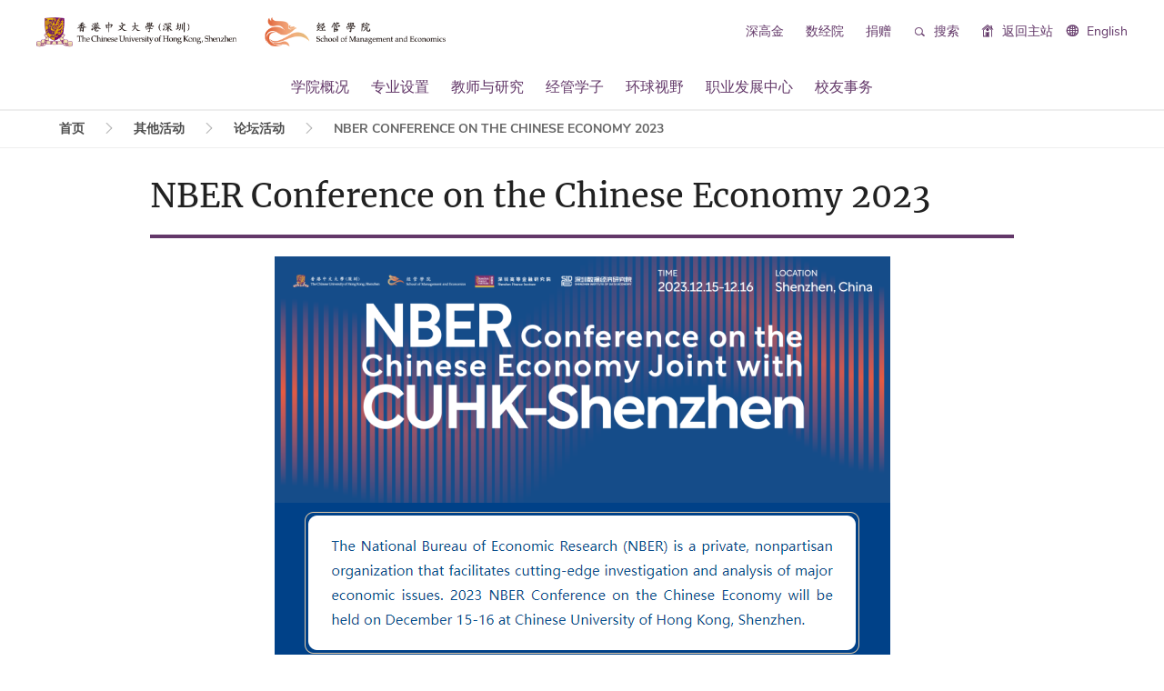

--- FILE ---
content_type: text/html
request_url: https://sme.cuhk.edu.cn/event/2571
body_size: 8007
content:
<!DOCTYPE html>
<html lang="zh-hans" dir="ltr" prefix="content: http://purl.org/rss/1.0/modules/content/  dc: http://purl.org/dc/terms/  foaf: http://xmlns.com/foaf/0.1/  og: http://ogp.me/ns#  rdfs: http://www.w3.org/2000/01/rdf-schema#  schema: http://schema.org/  sioc: http://rdfs.org/sioc/ns#  sioct: http://rdfs.org/sioc/types#  skos: http://www.w3.org/2004/02/skos/core#  xsd: http://www.w3.org/2001/XMLSchema# ">
  <head>
    <meta charset="utf-8" />
<meta name="description" content="" />
<link rel="canonical" href="http://sme.cuhk.edu.cn/event/2571" />
<meta name="Generator" content="Drupal 10 (https://www.drupal.org)" />
<meta name="MobileOptimized" content="width" />
<meta name="HandheldFriendly" content="true" />
<meta name="viewport" content="width=device-width, initial-scale=1.0" />
<link rel="icon" href="/sites/default/files/fav_0.png" type="image/png" />
<link rel="alternate" hreflang="en" href="http://sme.cuhk.edu.cn/en/event/2571" />
<link rel="alternate" hreflang="zh-hans" href="http://sme.cuhk.edu.cn/event/2571" />
<link rel="canonical" href="http://sme.cuhk.edu.cn/event/2571" />
<link rel="shortlink" href="http://sme.cuhk.edu.cn/node/2571" />

    <title>NBER Conference on the Chinese Economy 2023 | 香港中文大学（深圳）经管学院</title>
    <link rel="stylesheet" media="all" href="/sites/default/files/css/css_e5tzwhQK6O-SiTjY8cDaO0b7Trgqaj3s0-pTnhUqK9s.css?delta=0&amp;language=zh-hans&amp;theme=cuhk_ui&amp;include=[base64]" />
<link rel="stylesheet" media="all" href="/sites/default/files/css/css_U85Y4CKCW2n540RUyIHB9MNB_NCeCiC8feFy-8sU_pQ.css?delta=1&amp;language=zh-hans&amp;theme=cuhk_ui&amp;include=[base64]" />
<link rel="stylesheet" media="all" href="/themes/custom/dyniva_ui/css/ie.css?t8xu58" />
<link rel="stylesheet" media="all" href="/themes/custom/dyniva_ui/css/main.css?t8xu58" />
<link rel="stylesheet" media="all" href="/themes/custom/dyniva_ui/css/fonts.css?t8xu58" />
<link rel="stylesheet" media="all" href="/themes/custom/dyniva_ui/css/animate.css?t8xu58" />
<link rel="stylesheet" media="all" href="/sites/default/files/css/css_t3mD5_AfVwLnZUCklaw5o4IgoAEM0eLKzo-46IBMNg0.css?delta=6&amp;language=zh-hans&amp;theme=cuhk_ui&amp;include=[base64]" />
<link rel="stylesheet" media="all" href="/themes/custom/cuhk_ui/css/icons.css?t8xu58" />
<link rel="stylesheet" media="all" href="/themes/custom/cuhk_ui/css/fonts.css?t8xu58" />
<link rel="stylesheet" media="all" href="/themes/custom/cuhk_ui/css/misc.css?t8xu58" />
<link rel="stylesheet" media="all" href="/sites/default/files/css/css_JE0Xtsa8_MZKMAkm2PC3vNki6Mr3BJGHjfv9ZeECZVw.css?delta=10&amp;language=zh-hans&amp;theme=cuhk_ui&amp;include=[base64]" />

    <script src="/sites/default/files/js/js_CwNm5DpAKOU36pguyNKFNd1aI4MGOPDWl8dHRkfltZs.js?scope=header&amp;delta=0&amp;language=zh-hans&amp;theme=cuhk_ui&amp;include=[base64]"></script>

      <meta http-equiv="X-UA-Compatible" content="IE=Edge,chrome=1">
      <meta name="renderer" content="webkit">
      <meta name="apple-mobile-web-app-capable" content="yes">
  </head>
  <body class="workspace-live page-node page-node-type-event">
    
      <div class="dialog-off-canvas-main-canvas" data-off-canvas-main-canvas>
    
<div class="page" id="page">

    
  
  
  
    
              
              
        <div class="hero-slider">
          
  <div id="block-menu3-1-other" data-block-plugin-id="block_content:7d33b65e-79a1-4bc8-a5ca-fd4a22a81cf4" class="block">

  
    

            <div class="entity-widget-menu_3_1 entity-widget-entity-type-block_content">
<div class="header-3-1 header-wrapper sticky-header ">
  <div class="sticky-wrapper clearfix position-relative">
    <div class="header-container">
      <div class="search-mobile-form inside-min hidden border-bottom">
        <form action="/search">
          <button type="submit" class="btn btn-base btn-radius f-r outside-min-l">
            搜索
          </button>
          <div class="search-input overflow-hidden">
            <input type="text" name="keywords" class="form-text form-element-full form-element-radius" placeholder="输入关键字"/>
          </div>
        </form>
      </div>
      <div class="hidden-md hidden-lg f-l outside-min-l menu-mobile-toggle">
        <a href="javascript:void(0)">
          <i class="icon icon-plus"></i>
        </a>
      </div>
      <div class="hidden-md hidden-lg f-r outside-min-r search-mobile-toggle">
        <a href="javascript:void(0)">
          <i class="icon icon-search"></i>
        </a>
      </div>
      <div class="second-menu hidden-xs hidden-sm">
                  <ul>
                          <li>
                                  <a href="http://sfi.cuhk.edu.cn/">
                    深高金
                  </a>
                              </li>
                          <li>
                                  <a href="https://side.cuhk.edu.cn/">
                    数经院
                  </a>
                              </li>
                          <li>
                                  <a href="https://sme-alumni.cuhk.edu.cn/zh-hans/basic/657">
                    捐赠
                  </a>
                              </li>
                                  </ul>
                          <div class="search d_ib">
            <a class="outside-min-lr uppercase" href="javascript:void(0);">
              <i class="icon icon-search"></i>
              搜索
            </a>
            <div class="search-form clearfix bg-lighter">
              <form action="/search" class="t-c">
                <label>
                  <input type="text" name="keywords" class="form-text form-element-radius" placeholder="输入关键字"/>
                  <button type="submit" class="btn btn-base btn-radius">搜索</button>
                </label>
              </form>
            </div>
          </div>
                          <div class="d_ib">
            <a class="outside-min-lr" href="https://www.cuhk.edu.cn/">
              <i class="icon icon-home"></i>
              返回主站
            </a>
          </div>
                          
  <div class="language-switcher-language-url block" id="block-languageswitcher" role="navigation" data-block-plugin-id="language_block:language_interface">

  
    

            

<div class="dropdown">        <i class="icon icon-earth"></i>
        <a href="/en/event/2571" class="language-link en" hreflang="en" data-drupal-link-system-path="node/2571">English</a>
        </div>
      
  </div>

              </div>
      <div class="header-logo">
                  <a href="/">
            <img src="http://sme.cuhk.edu.cn/sites/default/files/styles/crop_freeform/public/2024-08/%E5%BE%AE%E4%BF%A1%E5%9B%BE%E7%89%87_20240826191644.png?itok=hmuqD1-b" alt="">
          </a>
              </div>
              <ul class="menu menu-desktop hidden-xs hidden-sm t-c">
                      <li class="menu-item d_ib ">
                              <span>学院概况
                </span>
                                            <div class="sub-menu-container">
                  <ul class="sub-menu t-c inside-tb">
                                          <li class="menu-item d_ib t-l inside-min-l">
                                                  <i class="icon icon-right"></i>
                                                                          <a href="/page/36" >
                            概览
                          </a>
                                                                          <div class="third-menu-container inside-tb">
                            <ul class="third-menu">
                                                                                              <li class="menu-item inside-min-tb inside-lr">
                                                                                                        <a href="/page/70" >一个品牌，两个校园</a>
                                                                                                    </li>
                                                                                              <li class="menu-item inside-min-tb inside-lr">
                                                                                                        <a href="/page/1209" >学院教学目标与评级</a>
                                                                                                    </li>
                                                                                              <li class="menu-item inside-min-tb inside-lr">
                                                                                                        <a href="/page/69" >学院手册</a>
                                                                                                    </li>
                                                                                              <li class="menu-item inside-min-tb inside-lr">
                                                                                                        <a href="/taxonomy/term/155" >学院视频</a>
                                                                                                    </li>
                                                          </ul>
                          </div>
                                              </li>
                                          <li class="menu-item d_ib t-l inside-min-l">
                                                                          <a href="/page/35" >
                            院长致辞
                          </a>
                                                                      </li>
                                          <li class="menu-item d_ib t-l inside-min-l">
                                                                          <a href="/page/53" >
                            深圳高等金融研究院
                          </a>
                                                                      </li>
                                      </ul>
                </div>
                          </li>
                      <li class="menu-item d_ib ">
                              <span>专业设置
                </span>
                                            <div class="sub-menu-container">
                  <ul class="sub-menu t-c inside-tb">
                                          <li class="menu-item d_ib t-l inside-min-l">
                                                                          <a href="/node/552" >
                            概览
                          </a>
                                                                      </li>
                                          <li class="menu-item d_ib t-l inside-min-l">
                                                  <i class="icon icon-right"></i>
                                                                          <a href="/taxonomy/term/188" >
                            本科生
                          </a>
                                                                          <div class="third-menu-container inside-tb">
                            <ul class="third-menu">
                                                                                              <li class="menu-item inside-min-tb inside-lr">
                                                                                                        <a href="/page/3109" >大数据管理与应用</a>
                                                                                                    </li>
                                                                                              <li class="menu-item inside-min-tb inside-lr">
                                                                                                        <a href="/page/43" >经济学</a>
                                                                                                    </li>
                                                                                              <li class="menu-item inside-min-tb inside-lr">
                                                                                                        <a href="/page/46" >会计学</a>
                                                                                                    </li>
                                                                                              <li class="menu-item inside-min-tb inside-lr">
                                                                                                        <a href="/page/42" >金融学</a>
                                                                                                    </li>
                                                                                              <li class="menu-item inside-min-tb inside-lr">
                                                                                                        <a href="/page/44" >国际商务</a>
                                                                                                    </li>
                                                                                              <li class="menu-item inside-min-tb inside-lr">
                                                                                                        <a href="/page/72" >金融工程（与理工学院及数据科学学院联合创办）</a>
                                                                                                    </li>
                                                                                              <li class="menu-item inside-min-tb inside-lr">
                                                                                                        <a href="/page/45" >市场营销</a>
                                                                                                    </li>
                                                                                              <li class="menu-item inside-min-tb inside-lr">
                                                                                                        <a href="https://admission.cuhk.edu.hk/dmp/tc/" >2+2 双主修</a>
                                                                                                    </li>
                                                          </ul>
                          </div>
                                              </li>
                                          <li class="menu-item d_ib t-l inside-min-l">
                                                  <i class="icon icon-right"></i>
                                                                          <a href="/taxonomy/term/192" >
                            授课型研究生
                          </a>
                                                                          <div class="third-menu-container inside-tb">
                            <ul class="third-menu">
                                                                                              <li class="menu-item inside-min-tb inside-lr">
                                                                      <i class="icon icon-right"></i>
                                                                                                        <a href="/taxonomy/term/192" >全日制项目</a>
                                                                                                        <ul class="menu-child menu-forth inside-tb">
                                                                              <li class="menu-item inside-min-tb inside-lr">
                                                                                      <a class="" href="https://msfin.cuhk.edu.cn/" >
                                              金融学理学
                                            </a>
                                                                                  </li>
                                                                              <li class="menu-item inside-min-tb inside-lr">
                                                                                      <a class="" href="https://msecon.cuhk.edu.cn/" >
                                              经济学理学
                                            </a>
                                                                                  </li>
                                                                              <li class="menu-item inside-min-tb inside-lr">
                                                                                      <a class="" href="https://msacct.cuhk.edu.cn/" >
                                              会计理学
                                            </a>
                                                                                  </li>
                                                                              <li class="menu-item inside-min-tb inside-lr">
                                                                                      <a class="" href="https://mscds.cuhk.edu.cn/" >
                                              数据科学理学
                                            </a>
                                                                                  </li>
                                                                              <li class="menu-item inside-min-tb inside-lr">
                                                                                      <a class="" href="https://mscmkt.cuhk.edu.cn/" >
                                              市场学理学
                                            </a>
                                                                                  </li>
                                                                              <li class="menu-item inside-min-tb inside-lr">
                                                                                      <a class="" href="https://msimba.cuhk.edu.cn/" >
                                              信息管理与商业分析理学
                                            </a>
                                                                                  </li>
                                                                          </ul>
                                                                  </li>
                                                                                              <li class="menu-item inside-min-tb inside-lr">
                                                                      <i class="icon icon-right"></i>
                                                                                                        <a href="/taxonomy/term/191" >兼读制项目</a>
                                                                                                        <ul class="menu-child menu-forth inside-tb">
                                                                              <li class="menu-item inside-min-tb inside-lr">
                                                                                      <a class="" href="http://emscsclm.cuhk.edu.cn/" >
                                              供应链与物流管理高级管理人员理学
                                            </a>
                                                                                  </li>
                                                                              <li class="menu-item inside-min-tb inside-lr">
                                                                                      <a class="" href="https://mbm.cuhk.edu.cn/" >
                                              管理学理学（MBM）
                                            </a>
                                                                                  </li>
                                                                              <li class="menu-item inside-min-tb inside-lr">
                                                                                      <a class="" href="https://femba.cuhk.edu.cn/" >
                                              金融EMBA
                                            </a>
                                                                                  </li>
                                                                          </ul>
                                                                  </li>
                                                          </ul>
                          </div>
                                              </li>
                                          <li class="menu-item d_ib t-l inside-min-l">
                                                  <i class="icon icon-right"></i>
                                                                          <a href="/node/1950" >
                            研究型研究生
                          </a>
                                                                          <div class="third-menu-container inside-tb">
                            <ul class="third-menu">
                                                                                              <li class="menu-item inside-min-tb inside-lr">
                                                                      <i class="icon icon-right"></i>
                                                                                                        <a href="/node/1950" >经管学院博士项目</a>
                                                                                                        <ul class="menu-child menu-forth inside-tb">
                                                                              <li class="menu-item inside-min-tb inside-lr">
                                                                                      <a class="" href="/page/1957" >
                                              经济学博士
                                            </a>
                                                                                  </li>
                                                                              <li class="menu-item inside-min-tb inside-lr">
                                                                                      <a class="" href="/page/1958" >
                                              金融学博士 
                                            </a>
                                                                                  </li>
                                                                              <li class="menu-item inside-min-tb inside-lr">
                                                                                      <a class="" href="/page/1959" >
                                              会计学博士
                                            </a>
                                                                                  </li>
                                                                              <li class="menu-item inside-min-tb inside-lr">
                                                                                      <a class="" href="/page/2098" >
                                              市场学博士
                                            </a>
                                                                                  </li>
                                                                              <li class="menu-item inside-min-tb inside-lr">
                                                                                      <a class="" href="/page/2107" >
                                              信息管理与商业分析博士
                                            </a>
                                                                                  </li>
                                                                              <li class="menu-item inside-min-tb inside-lr">
                                                                                      <a class="" href="/page/3255" >
                                              管理学博士
                                            </a>
                                                                                  </li>
                                                                          </ul>
                                                                  </li>
                                                          </ul>
                          </div>
                                              </li>
                                          <li class="menu-item d_ib t-l inside-min-l">
                                                  <i class="icon icon-right"></i>
                                                                          <span>
                            高管教育
                          </span>
                                                                          <div class="third-menu-container inside-tb">
                            <ul class="third-menu">
                                                                                              <li class="menu-item inside-min-tb inside-lr">
                                                                                                        <a href="https://dba-side.cuhk.edu.cn"  target="_blank" >工商管理博士（DBA）</a>
                                                                                                    </li>
                                                                                              <li class="menu-item inside-min-tb inside-lr">
                                                                                                        <a href="https://side.cuhk.edu.cn/zh-hans/cc" >定制课程</a>
                                                                                                    </li>
                                                                                              <li class="menu-item inside-min-tb inside-lr">
                                                                                                        <a href="https://side.cuhk.edu.cn/zh-hans/page/305" >公开课程</a>
                                                                                                    </li>
                                                          </ul>
                          </div>
                                              </li>
                                      </ul>
                </div>
                          </li>
                      <li class="menu-item d_ib ">
                              <span>教师与研究
                </span>
                                            <div class="sub-menu-container">
                  <ul class="sub-menu t-c inside-tb">
                                          <li class="menu-item d_ib t-l inside-min-l">
                                                                          <a href="/node/553" >
                            概览
                          </a>
                                                                      </li>
                                          <li class="menu-item d_ib t-l inside-min-l">
                                                                          <a href="/teacher-search" >
                            学院师资
                          </a>
                                                                      </li>
                                          <li class="menu-item d_ib t-l inside-min-l">
                                                  <i class="icon icon-right"></i>
                                                                          <span>
                            研究
                          </span>
                                                                          <div class="third-menu-container inside-tb">
                            <ul class="third-menu">
                                                                                              <li class="menu-item inside-min-tb inside-lr">
                                                                                                        <a href="/page/608" >研究成果</a>
                                                                                                    </li>
                                                                                              <li class="menu-item inside-min-tb inside-lr">
                                                                                                        <a href="/page/558" >研究中心</a>
                                                                                                    </li>
                                                                                              <li class="menu-item inside-min-tb inside-lr">
                                                                                                        <a href="/page/821" >金融交易实验室</a>
                                                                                                    </li>
                                                                                              <li class="menu-item inside-min-tb inside-lr">
                                                                                                        <a href="/taxonomy/term/66" >学术讲座</a>
                                                                                                    </li>
                                                          </ul>
                          </div>
                                              </li>
                                          <li class="menu-item d_ib t-l inside-min-l">
                                                  <i class="icon icon-right"></i>
                                                                          <span>
                            研究人员
                          </span>
                                                                          <div class="third-menu-container inside-tb">
                            <ul class="third-menu">
                                                                                              <li class="menu-item inside-min-tb inside-lr">
                                                                                                        <a href="/taxonomy/term/247" >博士后</a>
                                                                                                    </li>
                                                                                              <li class="menu-item inside-min-tb inside-lr">
                                                                                                        <a href="/taxonomy/term/231" >博士研究生</a>
                                                                                                    </li>
                                                          </ul>
                          </div>
                                              </li>
                                          <li class="menu-item d_ib t-l inside-min-l">
                                                                          <a href="https://www.cuhk.edu.cn/taxonomy/term/44" >
                            教师招聘
                          </a>
                                                                      </li>
                                      </ul>
                </div>
                          </li>
                      <li class="menu-item d_ib ">
                              <span>经管学子
                </span>
                                            <div class="sub-menu-container">
                  <ul class="sub-menu t-c inside-tb">
                                          <li class="menu-item d_ib t-l inside-min-l">
                                                                          <a href="/node/554" >
                            概览
                          </a>
                                                                      </li>
                                          <li class="menu-item d_ib t-l inside-min-l">
                                                                          <a href="/page/56" >
                            学术咨询
                          </a>
                                                                      </li>
                                          <li class="menu-item d_ib t-l inside-min-l">
                                                                          <a href="/taxonomy/term/109" >
                            学生风采
                          </a>
                                                                      </li>
                                      </ul>
                </div>
                          </li>
                      <li class="menu-item d_ib ">
                              <span>环球视野
                </span>
                                            <div class="sub-menu-container">
                  <ul class="sub-menu t-c inside-tb">
                                          <li class="menu-item d_ib t-l inside-min-l">
                                                                          <a href="/node/555" >
                            概览
                          </a>
                                                                      </li>
                                          <li class="menu-item d_ib t-l inside-min-l">
                                                                          <a href="/taxonomy/term/243" >
                            通知公示
                          </a>
                                                                      </li>
                                          <li class="menu-item d_ib t-l inside-min-l">
                                                  <i class="icon icon-right"></i>
                                                                          <a href="/page/67" >
                            环球合作专业
                          </a>
                                                                          <div class="third-menu-container inside-tb">
                            <ul class="third-menu">
                                                                                              <li class="menu-item inside-min-tb inside-lr">
                                                                                                        <a href="/page/67" >环球供应链与物流管理专业</a>
                                                                                                    </li>
                                                                                              <li class="menu-item inside-min-tb inside-lr">
                                                                                                        <a href="/taxonomy/term/219" >交换生活</a>
                                                                                                    </li>
                                                          </ul>
                          </div>
                                              </li>
                                          <li class="menu-item d_ib t-l inside-min-l">
                                                                          <a href="/program-search" >
                            本硕联合培养项目
                          </a>
                                                                      </li>
                                          <li class="menu-item d_ib t-l inside-min-l">
                                                  <i class="icon icon-right"></i>
                                                                          <a href="/page/533" >
                            海外游学项目
                          </a>
                                                                          <div class="third-menu-container inside-tb">
                            <ul class="third-menu">
                                                                                              <li class="menu-item inside-min-tb inside-lr">
                                                                                                        <a href="/page/533" >交换</a>
                                                                                                    </li>
                                                                                              <li class="menu-item inside-min-tb inside-lr">
                                                                                                        <a href="/page/534" >访学</a>
                                                                                                    </li>
                                                                                              <li class="menu-item inside-min-tb inside-lr">
                                                                                                        <a href="/page/535" >暑课</a>
                                                                                                    </li>
                                                          </ul>
                          </div>
                                              </li>
                                          <li class="menu-item d_ib t-l inside-min-l">
                                                                          <a href="/page/1366" >
                            了解更多
                          </a>
                                                                      </li>
                                      </ul>
                </div>
                          </li>
                      <li class="menu-item d_ib ">
                              <a href="https://sme-career.cuhk.edu.cn/" >
                  职业发展中心
                </a>
                                        </li>
                      <li class="menu-item d_ib ">
                              <a href="http://sme-alumni.cuhk.edu.cn/" >
                  校友事务
                </a>
                                        </li>
                  </ul>
            <div class="menu-mobile hidden-lg hidden-md">
                  <ul class="menu t-c">
                          <li class="menu-item">
                                  <i class="icon icon-plus f-r"></i>
                                                  <span>学院概况</span>
                                                  <div class="sub-menu-container menu-child">
                    <ul class="sub-menu">
                                              <li class="menu-item">
                                                      <i class="icon icon-plus f-r"></i>
                                                                                <a href="/page/36" >
                              概览
                            </a>
                                                                                <div class="third-menu-container menu-child">
                              <ul class="third-menu">
                                                                                                    <li class="menu-item">
                                                                                                              <a href="/page/70" >一个品牌，两个校园</a>
                                                                                                          </li>
                                                                                                    <li class="menu-item">
                                                                                                              <a href="/page/1209" >学院教学目标与评级</a>
                                                                                                          </li>
                                                                                                    <li class="menu-item">
                                                                                                              <a href="/page/69" >学院手册</a>
                                                                                                          </li>
                                                                                                    <li class="menu-item">
                                                                                                              <a href="/taxonomy/term/155" >学院视频</a>
                                                                                                          </li>
                                                              </ul>
                            </div>
                                                  </li>
                                              <li class="menu-item">
                                                                                <a href="/page/35" >
                              院长致辞
                            </a>
                                                                            </li>
                                              <li class="menu-item">
                                                                                <a href="/page/53" >
                              深圳高等金融研究院
                            </a>
                                                                            </li>
                                          </ul>
                  </div>
                              </li>
                          <li class="menu-item">
                                  <i class="icon icon-plus f-r"></i>
                                                  <span>专业设置</span>
                                                  <div class="sub-menu-container menu-child">
                    <ul class="sub-menu">
                                              <li class="menu-item">
                                                                                <a href="/node/552" >
                              概览
                            </a>
                                                                            </li>
                                              <li class="menu-item">
                                                      <i class="icon icon-plus f-r"></i>
                                                                                <a href="/taxonomy/term/188" >
                              本科生
                            </a>
                                                                                <div class="third-menu-container menu-child">
                              <ul class="third-menu">
                                                                                                    <li class="menu-item">
                                                                                                              <a href="/page/3109" >大数据管理与应用</a>
                                                                                                          </li>
                                                                                                    <li class="menu-item">
                                                                                                              <a href="/page/43" >经济学</a>
                                                                                                          </li>
                                                                                                    <li class="menu-item">
                                                                                                              <a href="/page/46" >会计学</a>
                                                                                                          </li>
                                                                                                    <li class="menu-item">
                                                                                                              <a href="/page/42" >金融学</a>
                                                                                                          </li>
                                                                                                    <li class="menu-item">
                                                                                                              <a href="/page/44" >国际商务</a>
                                                                                                          </li>
                                                                                                    <li class="menu-item">
                                                                                                              <a href="/page/72" >金融工程（与理工学院及数据科学学院联合创办）</a>
                                                                                                          </li>
                                                                                                    <li class="menu-item">
                                                                                                              <a href="/page/45" >市场营销</a>
                                                                                                          </li>
                                                                                                    <li class="menu-item">
                                                                                                              <a href="https://admission.cuhk.edu.hk/dmp/tc/" >2+2 双主修</a>
                                                                                                          </li>
                                                              </ul>
                            </div>
                                                  </li>
                                              <li class="menu-item">
                                                      <i class="icon icon-plus f-r"></i>
                                                                                <a href="/taxonomy/term/192" >
                              授课型研究生
                            </a>
                                                                                <div class="third-menu-container menu-child">
                              <ul class="third-menu">
                                                                                                    <li class="menu-item">
                                                                          <i class="icon icon-plus f-r"></i>
                                                                                                              <a href="/taxonomy/term/192" >全日制项目</a>
                                                                                                              <ul class="menu-child menu-forth bg-primary">
                                                                                  <li class="menu-item">
                                                                                          <a class="" href="https://msfin.cuhk.edu.cn/" >
                                                金融学理学
                                              </a>
                                                                                      </li>
                                                                                  <li class="menu-item">
                                                                                          <a class="" href="https://msecon.cuhk.edu.cn/" >
                                                经济学理学
                                              </a>
                                                                                      </li>
                                                                                  <li class="menu-item">
                                                                                          <a class="" href="https://msacct.cuhk.edu.cn/" >
                                                会计理学
                                              </a>
                                                                                      </li>
                                                                                  <li class="menu-item">
                                                                                          <a class="" href="https://mscds.cuhk.edu.cn/" >
                                                数据科学理学
                                              </a>
                                                                                      </li>
                                                                                  <li class="menu-item">
                                                                                          <a class="" href="https://mscmkt.cuhk.edu.cn/" >
                                                市场学理学
                                              </a>
                                                                                      </li>
                                                                                  <li class="menu-item">
                                                                                          <a class="" href="https://msimba.cuhk.edu.cn/" >
                                                信息管理与商业分析理学
                                              </a>
                                                                                      </li>
                                                                              </ul>
                                                                      </li>
                                                                                                    <li class="menu-item">
                                                                          <i class="icon icon-plus f-r"></i>
                                                                                                              <a href="/taxonomy/term/191" >兼读制项目</a>
                                                                                                              <ul class="menu-child menu-forth bg-primary">
                                                                                  <li class="menu-item">
                                                                                          <a class="" href="http://emscsclm.cuhk.edu.cn/" >
                                                供应链与物流管理高级管理人员理学
                                              </a>
                                                                                      </li>
                                                                                  <li class="menu-item">
                                                                                          <a class="" href="https://mbm.cuhk.edu.cn/" >
                                                管理学理学（MBM）
                                              </a>
                                                                                      </li>
                                                                                  <li class="menu-item">
                                                                                          <a class="" href="https://femba.cuhk.edu.cn/" >
                                                金融EMBA
                                              </a>
                                                                                      </li>
                                                                              </ul>
                                                                      </li>
                                                              </ul>
                            </div>
                                                  </li>
                                              <li class="menu-item">
                                                      <i class="icon icon-plus f-r"></i>
                                                                                <a href="/node/1950" >
                              研究型研究生
                            </a>
                                                                                <div class="third-menu-container menu-child">
                              <ul class="third-menu">
                                                                                                    <li class="menu-item">
                                                                          <i class="icon icon-plus f-r"></i>
                                                                                                              <a href="/node/1950" >经管学院博士项目</a>
                                                                                                              <ul class="menu-child menu-forth bg-primary">
                                                                                  <li class="menu-item">
                                                                                          <a class="" href="/page/1957" >
                                                经济学博士
                                              </a>
                                                                                      </li>
                                                                                  <li class="menu-item">
                                                                                          <a class="" href="/page/1958" >
                                                金融学博士 
                                              </a>
                                                                                      </li>
                                                                                  <li class="menu-item">
                                                                                          <a class="" href="/page/1959" >
                                                会计学博士
                                              </a>
                                                                                      </li>
                                                                                  <li class="menu-item">
                                                                                          <a class="" href="/page/2098" >
                                                市场学博士
                                              </a>
                                                                                      </li>
                                                                                  <li class="menu-item">
                                                                                          <a class="" href="/page/2107" >
                                                信息管理与商业分析博士
                                              </a>
                                                                                      </li>
                                                                                  <li class="menu-item">
                                                                                          <a class="" href="/page/3255" >
                                                管理学博士
                                              </a>
                                                                                      </li>
                                                                              </ul>
                                                                      </li>
                                                              </ul>
                            </div>
                                                  </li>
                                              <li class="menu-item">
                                                      <i class="icon icon-plus f-r"></i>
                                                                                <span>高管教育</span>
                                                                                <div class="third-menu-container menu-child">
                              <ul class="third-menu">
                                                                                                    <li class="menu-item">
                                                                                                              <a href="https://dba-side.cuhk.edu.cn"  target="_blank" >工商管理博士（DBA）</a>
                                                                                                          </li>
                                                                                                    <li class="menu-item">
                                                                                                              <a href="https://side.cuhk.edu.cn/zh-hans/cc" >定制课程</a>
                                                                                                          </li>
                                                                                                    <li class="menu-item">
                                                                                                              <a href="https://side.cuhk.edu.cn/zh-hans/page/305" >公开课程</a>
                                                                                                          </li>
                                                              </ul>
                            </div>
                                                  </li>
                                          </ul>
                  </div>
                              </li>
                          <li class="menu-item">
                                  <i class="icon icon-plus f-r"></i>
                                                  <span>教师与研究</span>
                                                  <div class="sub-menu-container menu-child">
                    <ul class="sub-menu">
                                              <li class="menu-item">
                                                                                <a href="/node/553" >
                              概览
                            </a>
                                                                            </li>
                                              <li class="menu-item">
                                                                                <a href="/teacher-search" >
                              学院师资
                            </a>
                                                                            </li>
                                              <li class="menu-item">
                                                      <i class="icon icon-plus f-r"></i>
                                                                                <span>研究</span>
                                                                                <div class="third-menu-container menu-child">
                              <ul class="third-menu">
                                                                                                    <li class="menu-item">
                                                                                                              <a href="/page/608" >研究成果</a>
                                                                                                          </li>
                                                                                                    <li class="menu-item">
                                                                                                              <a href="/page/558" >研究中心</a>
                                                                                                          </li>
                                                                                                    <li class="menu-item">
                                                                                                              <a href="/page/821" >金融交易实验室</a>
                                                                                                          </li>
                                                                                                    <li class="menu-item">
                                                                                                              <a href="/taxonomy/term/66" >学术讲座</a>
                                                                                                          </li>
                                                              </ul>
                            </div>
                                                  </li>
                                              <li class="menu-item">
                                                      <i class="icon icon-plus f-r"></i>
                                                                                <span>研究人员</span>
                                                                                <div class="third-menu-container menu-child">
                              <ul class="third-menu">
                                                                                                    <li class="menu-item">
                                                                                                              <a href="/taxonomy/term/247" >博士后</a>
                                                                                                          </li>
                                                                                                    <li class="menu-item">
                                                                                                              <a href="/taxonomy/term/231" >博士研究生</a>
                                                                                                          </li>
                                                              </ul>
                            </div>
                                                  </li>
                                              <li class="menu-item">
                                                                                <a href="https://www.cuhk.edu.cn/taxonomy/term/44" >
                              教师招聘
                            </a>
                                                                            </li>
                                          </ul>
                  </div>
                              </li>
                          <li class="menu-item">
                                  <i class="icon icon-plus f-r"></i>
                                                  <span>经管学子</span>
                                                  <div class="sub-menu-container menu-child">
                    <ul class="sub-menu">
                                              <li class="menu-item">
                                                                                <a href="/node/554" >
                              概览
                            </a>
                                                                            </li>
                                              <li class="menu-item">
                                                                                <a href="/page/56" >
                              学术咨询
                            </a>
                                                                            </li>
                                              <li class="menu-item">
                                                                                <a href="/taxonomy/term/109" >
                              学生风采
                            </a>
                                                                            </li>
                                          </ul>
                  </div>
                              </li>
                          <li class="menu-item">
                                  <i class="icon icon-plus f-r"></i>
                                                  <span>环球视野</span>
                                                  <div class="sub-menu-container menu-child">
                    <ul class="sub-menu">
                                              <li class="menu-item">
                                                                                <a href="/node/555" >
                              概览
                            </a>
                                                                            </li>
                                              <li class="menu-item">
                                                                                <a href="/taxonomy/term/243" >
                              通知公示
                            </a>
                                                                            </li>
                                              <li class="menu-item">
                                                      <i class="icon icon-plus f-r"></i>
                                                                                <a href="/page/67" >
                              环球合作专业
                            </a>
                                                                                <div class="third-menu-container menu-child">
                              <ul class="third-menu">
                                                                                                    <li class="menu-item">
                                                                                                              <a href="/page/67" >环球供应链与物流管理专业</a>
                                                                                                          </li>
                                                                                                    <li class="menu-item">
                                                                                                              <a href="/taxonomy/term/219" >交换生活</a>
                                                                                                          </li>
                                                              </ul>
                            </div>
                                                  </li>
                                              <li class="menu-item">
                                                                                <a href="/program-search" >
                              本硕联合培养项目
                            </a>
                                                                            </li>
                                              <li class="menu-item">
                                                      <i class="icon icon-plus f-r"></i>
                                                                                <a href="/page/533" >
                              海外游学项目
                            </a>
                                                                                <div class="third-menu-container menu-child">
                              <ul class="third-menu">
                                                                                                    <li class="menu-item">
                                                                                                              <a href="/page/533" >交换</a>
                                                                                                          </li>
                                                                                                    <li class="menu-item">
                                                                                                              <a href="/page/534" >访学</a>
                                                                                                          </li>
                                                                                                    <li class="menu-item">
                                                                                                              <a href="/page/535" >暑课</a>
                                                                                                          </li>
                                                              </ul>
                            </div>
                                                  </li>
                                              <li class="menu-item">
                                                                                <a href="/page/1366" >
                              了解更多
                            </a>
                                                                            </li>
                                          </ul>
                  </div>
                              </li>
                          <li class="menu-item">
                                                  <a href="https://sme-career.cuhk.edu.cn/" >
                    职业发展中心
                  </a>
                                              </li>
                          <li class="menu-item">
                                                  <a href="http://sme-alumni.cuhk.edu.cn/" >
                    校友事务
                  </a>
                                              </li>
                      </ul>
                <div class="spacer-sm"></div>
                  <ul class="second-menu-mobile">
                          <li>
                                  <a href="http://sfi.cuhk.edu.cn/">
                    深高金
                  </a>
                              </li>
                          <li>
                                  <a href="https://side.cuhk.edu.cn/">
                    数经院
                  </a>
                              </li>
                          <li>
                                  <a href="https://sme-alumni.cuhk.edu.cn/zh-hans/basic/657">
                    捐赠
                  </a>
                              </li>
                                  </ul>
                          <div class="back-to-home outside-min-b">
            <a class="" href="https://www.cuhk.edu.cn/">
              <i class="icon icon-home"></i>
              返回主站
            </a>
          </div>
                          
  <div class="language-switcher-language-url block" id="block-languageswitcher" role="navigation" data-block-plugin-id="language_block:language_interface">

  
    

            

<div class="dropdown">        <i class="icon icon-earth"></i>
        <a href="/en/event/2571" class="language-link en" hreflang="en" data-drupal-link-system-path="node/2571">English</a>
        </div>
      
  </div>

                <div class="spacer-md"></div>
      </div>
    </div>
  </div>
</div>
</div>
      
  </div>

  <div id="block-baidu" data-block-plugin-id="block_content:61aacd92-5fd9-4637-9234-95361bec0119" class="block">

  
    

            <div class="entity-widget-basic_block entity-widget-entity-type-block_content"><script>
var _hmt = _hmt || [];
(function() {
  var hm = document.createElement("script");
  hm.src = "https://hm.baidu.com/hm.js?b9f81630de51c43142f0cbff536b2c81";
  var s = document.getElementsByTagName("script")[0]; 
  s.parentNode.insertBefore(hm, s);
})();
</script></div>
      
  </div>

  
  </div>
    
      <div id="main" class="main" role="main">

    
                      <div data-drupal-messages-fallback class="hidden"></div>

  
        
        
        
                      
  <div id="block-cuhk-ui-breadcrumbs" data-block-plugin-id="system_breadcrumb_block" class="block">

  
    

              <nav role="navigation" aria-labelledby="system-breadcrumb" class="breadcrumb">
    <h2 id="system-breadcrumb" class="visually-hidden">面包屑</h2>
    <ul class="list list-none flex list-breadcrumb">
                        <li class="mb-0">
                
                  <a href="/">首页</a>
                </li>
                        <li class="space mb-0"><i class="icon icon-right"></i></li>
          <li class="mb-0">
                
                  <a href="/taxonomy/term/214">其他活动</a>
                </li>
                        <li class="space mb-0"><i class="icon icon-right"></i></li>
          <li class="mb-0">
                
                  <a href="/taxonomy/term/215">论坛活动</a>
                </li>
                        <li class="space mb-0"><i class="icon icon-right"></i></li>
          <li class="mb-0">
                
                  NBER Conference on the Chinese Economy 2023
                </li>
          </ul>
  </nav>

      
  </div>

  
        
    
                
                
                                <div class="" role="content" id="content">
                
<div id="block-cuhk-ui-content" data-block-plugin-id="system_main_block" class="block block-system">
  
    
    	  		<article class="node node--type-event node--view-mode-full clearfix">
  
    

  <div>
      <div class="header header-sm">
    
  </div>
  <div class="content inner-sm" id="print-content">
    <div class="block-region-content">
  <div data-block-plugin-id="node_title_block" class="block">

  
    

                  <div class="page-header ">
      <h2 class="page-title">NBER Conference on the Chinese Economy 2023</h2>
              <div class="page-signs">
          <span>2023-12-15</span>          <span>论坛活动</span>
                  </div>
          </div>
      
      
  </div>

  <div data-block-plugin-id="entity_field:node:body" class="block">

  
    

            
            <div class="field field-body field-type-text-with-summary field-label-hidden field-item"><img alt data-entity-type="file" data-entity-uuid="ba6f7dc2-dc11-451b-9d1f-c769b6081217" src="/sites/default/files/inline-images/20_7.png" width="677" height="271" loading="lazy" class="align-center"><img alt data-entity-type="file" data-entity-uuid="116442ec-a6ae-49b4-a7e8-830eadeafd37" src="/sites/default/files/inline-images/21_8.png" width="678" height="634" loading="lazy" class="align-center"><img alt data-entity-type="file" data-entity-uuid="b07d35ec-474f-4fe1-b16d-6e89f38c3ef4" src="/sites/default/files/inline-images/22_11.png" width="677" height="604" loading="lazy" class="align-center"><img alt data-entity-type="file" data-entity-uuid="8b60b956-4ca0-42ef-84dc-5013e73784b3" src="/sites/default/files/inline-images/23_7.png" width="676" height="802" loading="lazy" class="align-center"><img alt data-entity-type="file" data-entity-uuid="2266bd0b-c6e1-4912-9eca-55aeefbd62c2" src="/sites/default/files/inline-images/24_5.png" width="677" height="598" loading="lazy" class="align-center"><img alt data-entity-type="file" data-entity-uuid="b654f5c6-d3c7-4eab-8354-d76f4e0362d4" src="/sites/default/files/inline-images/24_6.png" width="677" height="598" loading="lazy" class="align-center"><img alt data-entity-type="file" data-entity-uuid="8eac0b01-d1e4-4d53-93ce-11ffdce8b025" src="/sites/default/files/inline-images/25_5.png" width="678" height="590" loading="lazy" class="align-center"><img alt data-entity-type="file" data-entity-uuid="62532fad-43a4-4363-97d0-95cd56957b56" src="/sites/default/files/inline-images/26_6.png" width="678" height="502" loading="lazy" class="align-center"><img alt data-entity-type="file" data-entity-uuid="8e264fdf-72c2-4fd3-a068-7d78450f20fc" src="/sites/default/files/inline-images/27_2.png" width="678" height="738" loading="lazy" class="align-center"><img alt data-entity-type="file" data-entity-uuid="97244375-168d-47b3-9e53-3b8374a6ad7c" src="/sites/default/files/inline-images/28_1.png" width="677" height="765" loading="lazy" class="align-center"><img alt data-entity-type="file" data-entity-uuid="7088194f-ceed-4d25-9372-3f7d6213a7cf" src="/sites/default/files/inline-images/29_2.png" width="677" height="591" loading="lazy" class="align-center"><img alt data-entity-type="file" data-entity-uuid="3d36788b-d02a-4d77-bba0-08a62e70b41d" src="/sites/default/files/inline-images/30_8.png" width="677" height="704" loading="lazy" class="align-center"><img alt data-entity-type="file" data-entity-uuid="d09d7dad-f06d-4e21-a4f4-a8a8265068fa" src="/sites/default/files/inline-images/31_9.png" width="677" height="583" loading="lazy" class="align-center"><img alt data-entity-type="file" data-entity-uuid="83610f9a-566a-4530-9c49-7305f7088e68" src="/sites/default/files/inline-images/32_6.png" width="677" height="732" loading="lazy" class="align-center"><img alt data-entity-type="file" data-entity-uuid="54ee70fe-de21-4aea-9e0b-39ad7bf60d54" src="/sites/default/files/inline-images/33_6.png" width="677" height="648" loading="lazy" class="align-center"><img alt data-entity-type="file" data-entity-uuid="a706ac9f-c95b-4c19-8e95-74ba996eaaf3" src="/sites/default/files/inline-images/34_4.png" width="677" height="791" loading="lazy" class="align-center"><img alt data-entity-type="file" data-entity-uuid="aa160b44-8bfb-4d90-9b84-a215a5117c9d" src="/sites/default/files/inline-images/35_3.png" width="677" height="183" loading="lazy" class="align-center">
<p>&nbsp;</p>
</div>
      
      
  </div>
</div>
  </div>
  <div class="footer footer-sm">
    
  </div>

  </div>
</article>

  	  </div>


  
        </div>
                
                
        
    
  </div>
  
    
    
</div>



      
  <div id="block-footerblock" data-block-plugin-id="block_content:e165e91f-1d15-447c-9c44-1c03fe22b8ea" class="block">

  
    

            <div class="entity-widget-footer entity-widget-entity-type-block_content"><div class="footer-1-0 bg-gray">
  <div class="position-relative">
    <div class="footer-body">
      <div class="footer-item footer-logo">
        
            <div class="field field-logo field-type-entity-reference field-label-hidden field-item">  <img loading="lazy" src="/sites/default/files/2020-05/CUSZ-03logo-whier-%5B%E8%BD%AC%E6%8D%A2%5D.png" typeof="foaf:Image" />

</div>
      
      </div>
      <div class="footer-item">
        
      <div class="field field-platforms field-type-entity-reference-revisions field-label-hidden field-items">
              <div class="field-item"><div class="entity-widget-platform_group entity-widget-entity-type-paragraph">  <div class="item-title">
    关注我们
  </div>
  <div class="item-body">
          <div class="icon-groups">      <div class="icon-item">
                <i class="icon icon-wechat"></i>
                        <div class="qrcode">
              <img src="http://sme.cuhk.edu.cn/sites/default/files/styles/crop_freeform/public/2020-04/SME%26SFI.png?itok=TjQrw2ou" alt="">
            </div>
                            </div>
                      <div class="icon-item">
                <a href="https://weibo.com/p/1002065230710133/home?from=page_100206&amp;mod=TAB#place">
            <i class="icon icon-weibo"></i>
                    </a>
                </div>
      </div>      </div></div></div>
          </div>
  
      </div>
              <div class="footer-item links-block">
          <div class="item-title">
            发现我们
          </div>
          <div class="item-body">
            <ul class="clearfix">
                                                <li class="f-l ">
                                  <a href="https://www.cuhk.edu.cn/page/4908">校园地图</a>                                                                <a href="/page/532">联系方式</a>                                                                <a href="https://www.cuhk.edu.cn/taxonomy/term/37">工作机会</a>                                                                <a href="https://www.gptsme.com">SME GPT（公测）</a>                                  </li>
                                          </ul>
                      </div>
        </div>
              <div class="footer-item links-block">
          <div class="item-title">
            探索更多
          </div>
          <div class="item-body">
            <ul class="clearfix">
                                                <li class="f-l ">
                                  <a href="https://library.cuhk.edu.cn/">图书馆</a>                                                                <a href="https://www.cuhk.edu.cn/page/114">科研处</a>                                                                <a href="https://www.cuhk.edu.cn/page/111">学术交流处</a>                                                                <a href="https://admissions.cuhk.edu.cn/">招生办</a>                                                                <a href="https://osa.cuhk.edu.cn/">学生事务处</a>                                  </li>
                                          </ul>
                      </div>
        </div>
              <div class="footer-item links-block">
          <div class="item-title">
            传媒聚焦
          </div>
          <div class="item-body">
            <ul class="clearfix">
                                                <li class="f-l ">
                                  <a href="/taxonomy/term/1">学院新闻</a>                                                                <a href="/page/607">媒体关系</a>                                  </li>
                                          </ul>
                      </div>
        </div>
          </div>
    <div class="footer-bg">
      
            <div class="field field-image field-type-entity-reference field-label-hidden field-item">  <img loading="lazy" src="/sites/default/files/2020-04/footer-bg.png" typeof="foaf:Image" />

</div>
      
    </div>
  </div>
  <div class="footer-copyright">版权所有 © 香港中文大学（深圳）经管学院 </div>
</div>
</div>
      
  </div>

  

  </div>

    
    <script type="application/json" data-drupal-selector="drupal-settings-json">{"path":{"baseUrl":"\/","pathPrefix":"","currentPath":"node\/2571","currentPathIsAdmin":false,"isFront":false,"currentLanguage":"zh-hans"},"pluralDelimiter":"\u0003","suppressDeprecationErrors":true,"multiselect":{"widths":250},"password_encrypt":{"passkey":"c57dbb16f91d9464"},"cuhk_content_statistics":{"url":"\/counter\/node\/2571"},"statistics":{"data":{"nid":"2571"},"url":"\/core\/modules\/statistics\/statistics.php"},"themepath":"themes\/custom\/cuhk_ui","ajax":[],"user":{"uid":0,"permissionsHash":"888657a06253a0f0294068119042ba735aa906bc89b3c90dfda5ec3cf329726f"}}</script>
<script src="/sites/default/files/js/js_wcSHzlYuiIf7uUH7UdiH_KXRkkk2ttHqwpZhRbvw20o.js?scope=footer&amp;delta=0&amp;language=zh-hans&amp;theme=cuhk_ui&amp;include=[base64]"></script>
<script src="/themes/custom/cuhk_ui/fonts/cuhk_ui.js?t8xu58"></script>
<script src="/sites/default/files/js/js_Y311_sIlO4bMpHMaE00HvEmj2tbswk4c6MYMGJJ5Dnw.js?scope=footer&amp;delta=2&amp;language=zh-hans&amp;theme=cuhk_ui&amp;include=[base64]"></script>

  </body>
</html>

<!-- Generate by boost at 2026-01-16 12:55:04 (Asia/Shanghai) -->


--- FILE ---
content_type: text/css
request_url: https://sme.cuhk.edu.cn/themes/custom/dyniva_ui/css/ie.css?t8xu58
body_size: 868
content:
/* $Id: ie.css 2016/10/19 15:28:55 WENROO Exp $ */

/**
 * @file
 * Global Novasep Styling
 * Css3 hack and some ie hack
 * Update 2016/10/19
 *
 */

/* =============================================================================
   Reset
   ========================================================================== */
img {
  -ms-interpolation-mode: bicubic; /* set Ie img display */
}

/* =============================================================================
   hook lt ie 9  ie8 + ie7 + ie6
   ========================================================================== */

/**/
.lt-ie9 header,
.lt-ie9 footer,
.lt-ie9 section,
.lt-ie9 article {
  display: block;
}

/*
@font-face {
  font-family: 'iconfont';
  src: url('../fonts/iconfont.eot');
  src: url('../fonts/iconfont.eot?#iefix') format('embedded-opentype'),
  url('../fonts/iconfont.woff') format('woff'),
  url('../fonts/iconfont.ttf') format('truetype'),
  url('../fonts/iconfont.svg#iconfont') format('svg');
}
*/

.lt-ie9 .menu {
  visibility: visible;
}

.lt-ie9 .form-submit,
.lt-ie9 button {
  overflow: visible;
}

.lt-ie9 input[type="checkbox"],
.lt-ie9 input[type="radio"] {
  box-sizing: border-box;
  padding: 0;

  height: 15px;
  width: 15px;
}

.lt-ie9 textarea {
  overflow: auto;
}

.lt-ie9 svg:not(:root) {
  overflow: hidden; /* IE9 */
}

.lt-ie9 textarea:focus,
.lt-ie9 input:focus {
  outline: thin dotted \9;
}

/**/
.lt-ie9 legend {
  border: 0; /* IE 6/7/8 */
  margin-left: -7px;
}

.lt-ie9 q {
  quotes: none;
}

.lt-ie9 audio,
.lt-ie9 canvas,
.lt-ie9 video {
  display: inline-block;
  *display: inline;
  *zoom: 1;
}
.lt-ie9 form,
.lt-ie9 .clearfix,
.lt-ie9 .tabs {
  zoom: 1;
}

/* TABLE */
.lt-ie9 table {
  border-collapse: collapse;
}

.lt-ie9 tr.odd th,
.lt-ie9 tr.odd td {
  /*border-bottom: 1px solid #ccc;  IE doesn't display borders on table TR */
}

/* =============================================================================
   hook lt ie 8 = ie7 + ie6
   ========================================================================== */
.lt-ie8 body {
  overflow-y: visible;
}

.lt-ie9 body,
.lt-ie9 html,
.lt-ie9 a,
.lt-ie9 h1,
.lt-ie9 h2,
.lt-ie9 h3,
.lt-ie9 h4,
.lt-ie9 h5 {
  font-family: Microsoft YaHei, Arial, 微软雅黑, 宋体, Helvetica, sans-serif;
}

.lt-ie8 form,
.lt-ie8 .clearfix {
  min-height: 1%; /* ie7 */
}

.lt-ie8 ul.inline li {
  display: inline;
}


--- FILE ---
content_type: text/css
request_url: https://sme.cuhk.edu.cn/themes/custom/cuhk_ui/css/icons.css?t8xu58
body_size: 2786
content:
@font-face {
	font-family: "davyin";
	src: url("../fonts/cuhk_ui.eot");
	src: url("../fonts/cuhk_ui.eot?#iefix") format("embedded-opentype"),
		url("../fonts/cuhk_ui.woff2") format("woff2"),
		url("../fonts/cuhk_ui.woff") format("woff"),
		url("../fonts/cuhk_ui.ttf") format("truetype"),
		url("../fonts/cuhk_ui.svg#davyin") format("svg");
}

.icon-file-link:before {
	content: "\f128";
}

.icon-wendangleixing-url:before {
	content: "\f127";
}

.icon-ai:before {
	content: "\f126";
}

.icon-nodes:before {
	content: "\f125";
}

.icon-shangyinhao:before {
	content: "\f124";
}

.icon-xiayinhao:before {
	content: "\f123";
}

.icon-doc-add:before {
	content: "\f122";
}

.icon-global:before {
	content: "\f121";
}

.icon-checklist:before {
	content: "\f120";
}

.icon-a-1-03:before {
	content: "\f11f";
}

.icon-a-1-02:before {
	content: "\f11e";
}

.icon-a-1-05:before {
	content: "\f11d";
}

.icon-a-1-06:before {
	content: "\f11c";
}

.icon-a-1-01:before {
	content: "\f11b";
}

.icon-a-1-04:before {
	content: "\f11a";
}

.icon-itso:before {
	content: "\f119";
}

.icon-sharepoint:before {
	content: "\f118";
}

.icon-shebeiyuzichanguanli:before {
	content: "\f117";
}

.icon-feiyongtongjibeifen:before {
	content: "\f116";
}

.icon-xingzhengfuwu:before {
	content: "\f115";
}

.icon-hr:before {
	content: "\f114";
}

.icon-changdiyuding:before {
	content: "\f113";
}

.icon-xueshenggongzuoguanli:before {
	content: "\f112";
}

.icon-zaixianxuexi:before {
	content: "\e728";
}

.icon-gongwenguanli:before {
	content: "\f111";
}

.icon-jiaowu:before {
	content: "\f110";
}

.icon-zizhujiaofei:before {
	content: "\f10f";
}

.icon-keyanchuangxinfuwu:before {
	content: "\f10e";
}

.icon-tushuguan:before {
	content: "\f10d";
}

.icon-yanjiushengkechengshenqing1:before {
	content: "\f10c";
}

.icon-juanzengguanli:before {
	content: "\f10b";
}

.icon-yingxinzhuce:before {
	content: "\f10a";
}

.icon-kechenghejiaoxuepinggu:before {
	content: "\f109";
}

.icon-youxiang:before {
	content: "\f108";
}

.icon-bangongyongpinlingyong:before {
	content: "\f107";
}

.icon-shipin:before {
	content: "\f106";
}

.icon-caigouzhaotoubiao:before {
	content: "\f105";
}

.icon-zhaoshengbaoming:before {
	content: "\f104";
}

.icon-yundayin:before {
	content: "\f103";
}

.icon-xueshurenyiuanzhaopinxitong:before {
	content: "\f102";
}

.icon-yunweiguanli:before {
	content: "\f101";
}

.icon-wuyefuwu2:before {
	content: "\f100";
}

.icon-ruanjianhexinxijishufuwuye:before {
	content: "\f0ff";
}

.icon-wuyefuwu:before {
	content: "\f0fe";
}

.icon-lunzhengguanlixitong:before {
	content: "\f0fd";
}

.icon-cheliangtongxingzheng:before {
	content: "\f0fc";
}

.icon-zaizhizhengming:before {
	content: "\f0fb";
}

.icon-shiyanshianquankaoshi:before {
	content: "\f0fa";
}

.icon-yongyinshenqing:before {
	content: "\f0f9";
}

.icon-xiaoyougongzuoguanli:before {
	content: "\f0f8";
}

.icon-jinianpinshenqing:before {
	content: "\f0f7";
}

.icon-xkjs:before {
	content: "\f0f6";
}

.icon-dxgw:before {
	content: "\f0f5";
}

.icon-bshzp:before {
	content: "\f0f4";
}

.icon-instagram:before {
	content: "\f0f3";
}

.icon-reset:before {
	content: "\f0f2";
}

.icon-red:before {
	content: "\f0f1";
}

.icon-redbook:before {
	content: "\f0f0";
}

.icon-facebook2:before {
	content: "\f0ef";
}

.icon-twitter:before {
	content: "\f0ee";
}

.icon-facebook-line:before {
	content: "\f0ed";
}

.icon-print1:before {
	content: "\f0ec";
}

.icon-wechat-official-account:before {
	content: "\f0eb";
}

.icon-book-consultation:before {
	content: "\f0ea";
}

.icon-concatus:before {
	content: "\f0e9";
}

.icon-online-apply:before {
	content: "\f0e8";
}

.icon-admissions-brochure:before {
	content: "\f0e7";
}

.icon-itso-down-arrow:before {
	content: "\f0e6";
}

.icon-bxl-microsoft-teams1:before {
	content: "\f0e5";
}

.icon-itso-search:before {
	content: "\f0e4";
}

.icon-itso-online-service:before {
	content: "\f0e3";
}

.icon-th-bold-right-arrow:before {
	content: "\f0e2";
}

.icon-focus-user:before {
	content: "\f0e1";
}

.icon-th-collect:before {
	content: "\f0e0";
}

.icon-th-cup:before {
	content: "\f0df";
}

.icon-phone-ring:before {
	content: "\f0de";
}

.icon-Group:before {
	content: "\f0dd";
}

.icon-th-lamp:before {
	content: "\f0dc";
}

.icon-th-minus:before {
	content: "\f0db";
}

.icon-th-view:before {
	content: "\f0da";
}

.icon-th-flower:before {
	content: "\f0d9";
}

.icon-th-badge:before {
	content: "\f0d8";
}

.icon-th-film:before {
	content: "\f0d7";
}

.icon-th-plus:before {
	content: "\f0d6";
}

.icon-th-wheel:before {
	content: "\f0d5";
}

.icon-th-ball:before {
	content: "\f0d4";
}

.icon-th-chat:before {
	content: "\f0d3";
}

.icon-th-board:before {
	content: "\f0d2";
}

.icon-th-compass:before {
	content: "\f0d1";
}

.icon-th-book:before {
	content: "\f0d0";
}

.icon-th-micro:before {
	content: "\f0cf";
}

.icon-th-hat:before {
	content: "\f0ce";
}

.icon-th-chart:before {
	content: "\f0cd";
}

.icon-th-music:before {
	content: "\f0cc";
}

.icon-arrow-left-10t:before {
	content: "\f0cb";
}

.icon-round-arrow-right:before {
	content: "\f0ca";
}

.icon-user-profile:before {
	content: "\f0c9";
}

.icon-arrow-right-10t:before {
	content: "\f0c8";
}

.icon-bxl-microsoft-teams:before {
	content: "\f0c7";
}

.icon-worldwide:before {
	content: "\f0c6";
}

.icon-profile:before {
	content: "\f0c5";
}

.icon-print-1:before {
	content: "\f0c4";
}

.icon-fly:before {
	content: "\f0c3";
}

.icon-write:before {
	content: "\f0c2";
}

.icon-qianbao:before {
	content: "\f0c1";
}

.icon-telephone-1:before {
	content: "\f0c0";
}

.icon-wenjian:before {
	content: "\f0bf";
}

.icon-qiyeweixin:before {
	content: "\f0be";
}

.icon-zhinan:before {
	content: "\f0bd";
}

.icon-dashboard-full:before {
	content: "\f0bc";
}

.icon-screen:before {
	content: "\f0bb";
}

.icon-jisuanqi:before {
	content: "\f0ba";
}

.icon-office:before {
	content: "\f0b9";
}

.icon-wuxianwang:before {
	content: "\f0b8";
}

.icon-sure:before {
	content: "\f0b7";
}

.icon-hat:before {
	content: "\f0b6";
}

.icon-kecheng:before {
	content: "\f0b5";
}

.icon-search-packet:before {
	content: "\f0b4";
}

.icon-work-man:before {
	content: "\f0b3";
}

.icon-packet:before {
	content: "\f0b2";
}

.icon-wangluo:before {
	content: "\f0b1";
}

.icon-study:before {
	content: "\f0b0";
}

.icon-cloud-service:before {
	content: "\f0af";
}

.icon-email:before {
	content: "\f0ae";
}

.icon-windows:before {
	content: "\f0ad";
}

.icon-target-1:before {
	content: "\f0ac";
}

.icon-movies:before {
	content: "\f0ab";
}

.icon-weixin:before {
	content: "\f0aa";
}

.icon-register:before {
	content: "\f0a9";
}

.icon-platform:before {
	content: "\f0a8";
}

.icon-ziyuan:before {
	content: "\f0a7";
}

.icon-print-cloud:before {
	content: "\f0a6";
}

.icon-website:before {
	content: "\f0a5";
}

.icon-user-2:before {
	content: "\f0a4";
}

.icon-xuesheng:before {
	content: "\f0a3";
}

.icon-wangxian:before {
	content: "\f0a2";
}

.icon-octe:before {
	content: "\f0a1";
}

.icon-mokuaishixin:before {
	content: "\f0a0";
}

.icon-liebiao:before {
	content: "\f09f";
}

.icon-shizhong:before {
	content: "\f09e";
}

.icon-rili:before {
	content: "\f09d";
}

.icon-miaozhun:before {
	content: "\f09c";
}

.icon-xinxiang:before {
	content: "\f09b";
}

.icon-oa:before {
	content: "\f09a";
}

.icon-wechat-fill:before {
	content: "\f099";
}

.icon-weibo:before {
	content: "\f098";
}

.icon-linkedin:before {
	content: "\f097";
}

.icon-yingxinzhucexitong:before {
	content: "\f096";
}

.icon-xueyuanzhaopin:before {
	content: "\f095";
}

.icon-yanjiushengkechengshenqing:before {
	content: "\f094";
}

.icon-bumenhuodong:before {
	content: "\f093";
}

.icon-bangzhuzhichi:before {
	content: "\f092";
}

.icon-duomeitijiaoshi:before {
	content: "\f091";
}

.icon-yuyanshiyanshi:before {
	content: "\f090";
}

.icon-bangongdiannao:before {
	content: "\f08f";
}

.icon-office365:before {
	content: "\f08e";
}

.icon-jisuanjishiyanshi:before {
	content: "\f08d";
}

.icon-tongshengchuanyishiyanshi:before {
	content: "\f08c";
}

.icon-a-weixin2:before {
	content: "\f08b";
}

.icon-yantaoshi:before {
	content: "\f08a";
}

.icon-xiaoyuanka:before {
	content: "\f089";
}

.icon-youxianwangluo:before {
	content: "\f088";
}

.icon-yidongmenhu:before {
	content: "\f087";
}

.icon-neiwangmenhu:before {
	content: "\f086";
}

.icon-weixinxiaoyuanka:before {
	content: "\f085";
}

.icon-mircosoftteams1:before {
	content: "\f084";
}

.icon-star_full:before {
	content: "\f083";
}

.icon-zhengbanruanjian:before {
	content: "\f082";
}

.icon-jiaoshigerenwangzhan:before {
	content: "\f081";
}

.icon-shebeiyuzichanguanlixitong:before {
	content: "\f080";
}

.icon-shebeijieyong:before {
	content: "\f07f";
}

.icon-ruodiangongcheng:before {
	content: "\f07e";
}

.icon-knowmoreaboutshenzhen:before {
	content: "\f07d";
}

.icon-getreadyforweatherinchina:before {
	content: "\f07c";
}

.icon-applyforresidencepermit:before {
	content: "\f07b";
}

.icon-regulationsforentry:before {
	content: "\f07a";
}

.icon-whenanemergencyoccurs:before {
	content: "\f079";
}

.icon-eduroam:before {
	content: "\f078";
}

.icon-share-2:before {
	content: "\f077";
}

.icon-chat_2:before {
	content: "\f076";
}

.icon-calculator:before {
	content: "\f075";
}

.icon-lookmore:before {
	content: "\f074";
}

.icon-login:before {
	content: "\f073";
}

.icon-money-full:before {
	content: "\f072";
}

.icon-eye:before {
	content: "\f071";
}

.icon-facebook:before {
	content: "\f070";
}

.icon-messenger:before {
	content: "\f06f";
}

.icon-android:before {
	content: "\f06e";
}

.icon-googleplus:before {
	content: "\f06d";
}

.icon-upload:before {
	content: "\f06c";
}

.icon-iphone:before {
	content: "\f06b";
}

.icon-youtube:before {
	content: "\f06a";
}

.icon-alarm-line:before {
	content: "\f069";
}

.icon-browser-line:before {
	content: "\f068";
}

.icon-calculator-line-1:before {
	content: "\f067";
}

.icon-chat-line:before {
	content: "\f066";
}

.icon-calendar-line:before {
	content: "\f065";
}

.icon-book-line:before {
	content: "\f064";
}

.icon-clipboard-line:before {
	content: "\f063";
}

.icon-building-line:before {
	content: "\f062";
}

.icon-id-card-line:before {
	content: "\f061";
}

.icon-briefcase-line:before {
	content: "\f060";
}

.icon-mail-1-line:before {
	content: "\f05f";
}

.icon-folder-line:before {
	content: "\f05e";
}

.icon-phone-book-line:before {
	content: "\f05d";
}

.icon-wallet-line:before {
	content: "\f05c";
}

.icon-result-line:before {
	content: "\f05b";
}

.icon-chess-line:before {
	content: "\f05a";
}

.icon-calculator-line:before {
	content: "\f059";
}

.icon-home-line:before {
	content: "\f058";
}

.icon-target-line:before {
	content: "\f057";
}

.icon-user-1-line:before {
	content: "\f056";
}

.icon-check-line:before {
	content: "\f055";
}

.icon-microscope-line:before {
	content: "\f054";
}

.icon-reception-line:before {
	content: "\f053";
}

.icon-link-line:before {
	content: "\f052";
}

.icon-crayons-line:before {
	content: "\f051";
}

.icon-sports-and-competition-line:before {
	content: "\f050";
}

.icon-podium-line:before {
	content: "\f04f";
}

.icon-rocket-line:before {
	content: "\f04e";
}

.icon-user-line:before {
	content: "\f04d";
}

.icon-touch-screen-line:before {
	content: "\f04c";
}

.icon-video-player-line:before {
	content: "\f04b";
}

.icon-print-line:before {
	content: "\f04a";
}

.icon-smartphone-line:before {
	content: "\f049";
}

.icon-unlock-line:before {
	content: "\f048";
}

.icon-blackboard-line:before {
	content: "\f047";
}

.icon-wifi-line:before {
	content: "\f046";
}

.icon-link:before {
	content: "\f045";
}

.icon-unlock:before {
	content: "\f044";
}

.icon-alarm:before {
	content: "\f043";
}

.icon-blackboard-1:before {
	content: "\f042";
}

.icon-browser-1:before {
	content: "\f041";
}

.icon-building:before {
	content: "\f040";
}

.icon-briefcase:before {
	content: "\f03f";
}

.icon-chat1:before {
	content: "\f03e";
}

.icon-book:before {
	content: "\f03d";
}

.icon-crayons-2:before {
	content: "\f03c";
}

.icon-calculator3:before {
	content: "\f03b";
}

.icon-calendar:before {
	content: "\f03a";
}

.icon-home:before {
	content: "\f039";
}

.icon-clipboard:before {
	content: "\f038";
}

.icon-id-card:before {
	content: "\f037";
}

.icon-chess:before {
	content: "\f036";
}

.icon-check:before {
	content: "\f035";
}

.icon-podium:before {
	content: "\f034";
}

.icon-phone-book:before {
	content: "\f033";
}

.icon-calculator2:before {
	content: "\f032";
}

.icon-rocket:before {
	content: "\f031";
}

.icon-microscope:before {
	content: "\f030";
}

.icon-result:before {
	content: "\f02f";
}

.icon-folder-1:before {
	content: "\f02e";
}

.icon-sports-and-competition:before {
	content: "\f02d";
}

.icon-mail-1:before {
	content: "\f02c";
}

.icon-touch-screen:before {
	content: "\f02b";
}

.icon-target:before {
	content: "\f02a";
}

.icon-video-player:before {
	content: "\f029";
}

.icon-print:before {
	content: "\f028";
}

.icon-reception:before {
	content: "\f027";
}

.icon-user-1:before {
	content: "\f026";
}

.icon-smartphone:before {
	content: "\f025";
}

.icon-wallet1:before {
	content: "\f024";
}

.icon-wifi:before {
	content: "\f023";
}

.icon-user:before {
	content: "\f022";
}

.icon-earth:before {
	content: "\f021";
}

.icon-douyin:before {
	content: "\f020";
}

.icon-zhihu:before {
	content: "\f01f";
}

.icon-bilibili:before {
	content: "\f01e";
}

.icon-caret-down:before {
	content: "\f01d";
}

.icon-caret-up:before {
	content: "\f01c";
}

.icon-caret-right:before {
	content: "\f01b";
}

.icon-caret-left:before {
	content: "\f01a";
}

.icon-download:before {
	content: "\f019";
}

.icon-file-excel-fill:before {
	content: "\f018";
}

.icon-file-markdown-fill:before {
	content: "\f016";
}

.icon-file-text-fill:before {
	content: "\f015";
}

.icon-file-ppt-fill:before {
	content: "\f014";
}

.icon-file-unknown-fill:before {
	content: "\f013";
}

.icon-file-word-fill:before {
	content: "\f012";
}

.icon-file-zip-fill:before {
	content: "\f011";
}

.icon-file-pdf-fill:before {
	content: "\f010";
}

.icon-file-image-fill:before {
	content: "\f00f";
}

.icon-video-fill:before {
	content: "\f00e";
}

.icon-double-comma:before {
	content: "\f00d";
}

.icon-flip-double-comma:before {
	content: "\f00c";
}

.icon-life-buoy:before {
	content: "\f00b";
}

.icon-accelerator:before {
	content: "\f00a";
}

.icon-telephone:before {
	content: "\f009";
}

.icon-caution:before {
	content: "\f008";
}

.icon-chat:before {
	content: "\f007";
}

.icon-card:before {
	content: "\f006";
}

.icon-crown:before {
	content: "\f005";
}

.icon-flag:before {
	content: "\f004";
}

.icon-medal:before {
	content: "\f003";
}

.icon-wallet:before {
	content: "\f002";
}

.icon-basketball:before {
	content: "\f001";
}


--- FILE ---
content_type: text/css
request_url: https://sme.cuhk.edu.cn/themes/custom/cuhk_ui/css/fonts.css?t8xu58
body_size: 182
content:
@font-face {
	font-family: "Nunito Sans";
	src: url("../fonts/NunitoSans-Regular.ttf") format("truetype");
	font-weight: normal;
	font-style: normal;
}
@font-face {
	font-family: "Nunito Sans";
	src: url("../fonts/NunitoSans-Bold.ttf") format("truetype");
	font-weight: bold;
	font-style: normal;
}
@font-face {
	font-family: "Merriweather Sans";
	src: url("../fonts/Merriweather-Regular.ttf") format("truetype");
	font-weight: normal;
	font-style: normal;
}
@font-face {
	font-family: "Merriweather Sans";
	src: url("../fonts/Merriweather-Bold.ttf") format("truetype");
	font-weight: bold;
	font-style: normal;
}

@font-face {
	font-family: "Roboto Serif";
	src: url("../fonts/RobotoSerif-Regular.ttf") format("truetype");
	font-weight: normal;
	font-style: normal;
}


--- FILE ---
content_type: text/css
request_url: https://sme.cuhk.edu.cn/sites/default/files/css/css_JE0Xtsa8_MZKMAkm2PC3vNki6Mr3BJGHjfv9ZeECZVw.css?delta=10&language=zh-hans&theme=cuhk_ui&include=eJxtjEEOwyAMBD-EiKo-CDngBidgKDaV6OubSlGbQ07rnR0ZRFAd8YpeS5u8iI0IAZu7u5uBi1Vzco_C6oTeeGWs5DbgqyURS6QBvOxxJYiOhMZDQg6wo-OwGjGjCYPpBa7TFFqvkE4gZ-R-6sCUQdGsz45t7MRpKUmpTkca3-P2NedOKfza8bhCg6VBjXIQ-ye2c-1zIokYPooOfMg
body_size: 838
content:
/* @license GPL-2.0-or-later https://www.drupal.org/licensing/faq */
@media screen and (min-width:992px){body{font-size:1rem;}}
html{font-size:clamp(14px,calc(14px + 2px * (100vw - 1200px) / 720px),16px);}
.list-4-0.quarterly,.list-4-0.quarterly .pager{text-align:center;}.wgt-pagination-1-0 .pagination-body ul li.active:hover,.wgt-pagination-1-0 .pagination-body ul li.is-active:hover{opacity:1;}
.showcase-5-0.media-right .showcase-body{float:none;}
.carousel-5-0 .hero-4-2 .hero-container h2{font-size:14px;}@media (min-width:768px){.carousel-5-0 .hero-4-2 .hero-container h2{font-size:16px;padding-right:30px;}}.list-14-0 .list-content .list-title.child-title{font-size:20px;background-color:#f5f5f5;color:#444;}.list-14-0 .list-content .list-title.bg-toggle{background-color:#eee;}.list-14-0 .list-content .list-title .list-icon{color:#444;}.list-14-0 .child .list-ul .list-9-0 .list-ul{display:block;}.list-14-0 > .list-item > ul > li > a{padding:10px;font-size:20px;display:block;background:#f5f5f5;line-height:normal;}.list-9-0 div,.list-9-0 a{padding-bottom:0;color:inherit;}.list-9-0 .list-body .list-content{border-bottom:none;}.list-9-0 table,.field-body table{width:100%;}.list-9-0 table > tbody > tr > td,.field-body table > tbody > tr > td,.list-9-0 table > tbody > tr > th,.field-body table > tbody > tr > th{border-color:inherit;}.list-9-0 .list-body .list-body-title{font-weight:normal;}.page .page-header .page-title{margin-top:20px;margin-bottom:20px;}.page .page-header .page-signs{display:none;}.list-9-0 .list-body .list-body-title.no-link{padding:0;}.list-9-0 .list-body .list-body-title.no-link:after{display:none;}.list-9-0 .list-body .list-body-title.no-link > a{display:block;padding:10px 20px;}.list-6-0 .list-content .list-text .list-area,.list-6-0 .list-content .list-text .list-email{margin-bottom:5px;}.list-6-0 .list-content .list-text .list-area > span,.list-6-0 .list-content .list-text .list-email > span,.list-6-0 .list-content .list-text .list-website > span{margin-right:5px;}@media (min-width:992px){.list-6-0 .list-content .list-text .list-website > a{font-size:14px;}}.carousel-6-0 .carousel-item video{position:absolute;bottom:0;min-width:100%;height:auto !important;min-height:100%;}.calendar-5-0 .nav-tabs>li a{color:#7F7F7F;}.calendar-5-0 .nav-tabs>li.active a{color:#ffffff;}.calendar-5-0 .nav-tabs>li a[aria-expanded="false"]{color:#7F7F7F;}.showcase-20-0 .active .date{color:#ffffff;}.carousel-27-0{margin-top:100px;}@media (min-width:1470px){.list-68-0 .list-group .group-body{grid-template-columns:repeat(5,1fr);}}.footer-12-0 .footer-top-qrcode-item{text-align:center;}


--- FILE ---
content_type: application/javascript
request_url: https://sme.cuhk.edu.cn/themes/custom/cuhk_ui/fonts/cuhk_ui.js?t8xu58
body_size: 234987
content:
window._iconfont_svg_string_1603717='<svg><symbol id="icon-file-link" viewBox="0 0 1024 1024"><path d="M856.12331885 287.68704102L639.98253565 71.44983125A32.34156504 32.34156504 0 0 0 617.17758594 62H190.58520342C172.7944499 62 158.4268499 76.36760088 158.4268499 94.1583544V929.8416456c0 17.79075352 14.36760088 32.1583544 32.15835352 32.1583544H833.41479658c17.79075352 0 32.1583544-14.36760088 32.15835352-32.1583544V310.39556416c0-8.53377627-3.42315352-16.68184453-9.44983125-22.70852314z m-411.21229922 343.13494395c-3.27851279 3.0374455-7.56950801 4.72491562-12.00514307 4.72491561-4.91776963 0-9.64268526-2.07317724-12.96941133-5.68918388L339.22719248 542.63963164c-36.11185488-39.00466055-33.79761035-99.9464291 5.25526348-136.05828487s99.9464291-33.79761035 136.05828398 5.25526349l80.70927363 87.21808505a17.67986279 17.67986279 0 0 1-25.93882265 24.01028526L454.60191816 435.8468955c-22.85316299-24.68527383-61.42390312-26.17988994-86.15739023-3.32672607s-26.17988994 61.42390312-3.32672608 86.15739024l80.70927276 87.21808505a17.67986279 17.67986279 0 0 1-0.96426826 24.9745544z m13.59618574-105.49097315a17.67504112 17.67504112 0 0 1 24.54063311 0l105.1534793 105.10526601a17.66539864 17.66539864 0 0 1 0 24.97455439c-3.32672607 3.32672607-7.81057442 5.15883604-12.48727676 5.15883604-4.67670234 0-9.16055068-1.88032325-12.48727764-5.15883604l-105.10526513-105.15347929c-6.79809287-6.99094688-6.55702559-18.17646153 0.4339204-24.97455439z m226.55488272 236.63148925a96.30149502 96.30149502 0 0 1-65.47383106 25.64954122c-26.80666435 0-52.40799229-11.13730136-70.63266709-30.80837813l-80.75748603-87.21808505a17.63647119 17.63647119 0 0 1 0.96426826-24.9745544 17.63647119 17.63647119 0 0 1 24.97455439 0.96426826l80.70927276 87.21808594c22.46745586 25.07098096 60.98998271 27.19237148 86.06096279 4.7731289 25.07098096-22.46745586 27.19237148-60.98998271 4.77312891-86.06096367-0.43392041-0.48213457-0.91605498-0.96426826-1.3499754-1.44640195l-80.7574869-87.21808594a17.63647119 17.63647119 0 0 1 0.96426914-24.97455352 17.63647119 17.63647119 0 0 1 24.97455351 0.96426826l80.70927363 87.21808507c36.11185488 38.95644727 33.79761035 99.85000254-5.15883691 136.01007157z m-82.68602344-436.8136289v-188.996625l189.04483828 189.04483828H602.37606464z" fill="#8a8a8a" ></path></symbol><symbol id="icon-wendangleixing-url" viewBox="0 0 1024 1024"><path d="M911.81259769 90.35039205c24.32252496 0 44.02909579 19.9284915 44.02909578 44.69485781v576.37282338c0 24.67759779-20.19479703 44.69485902-44.02909578 44.6948578H556.38416983v88.76833845h177.5366769v88.76833846H290.07915327v-88.76833846h177.5366769v-88.76833845H112.18740231A44.29540132 44.29540132 0 0 1 68.15830653 711.37368837V135.08963472c0-24.67759779 20.19479703-44.69485902 44.02909578-44.69485902h799.62519538zM352.43891098 331.53396705l-35.50733563 35.46295198a175.49500598 175.49500598 0 0 0 248.24065896 248.1962741l35.50733563-35.46295076-35.50733563-35.46295075-35.46295076 35.5073344a125.38527866 125.38527866 0 0 1-177.27037257-177.35913988l35.46295196-35.41856711-35.50733561-35.50733562z m230.48699175-17.7536672l-177.31475622 177.31475622 35.50733561 35.46295198 177.27037137-177.31475744-35.50733561-35.46295076z m124.09813706-88.63518628a175.49500598 175.49500598 0 0 0-248.1962741 0l-35.50733563 35.46295197 35.50733563 35.46295076 35.46295076-35.50733563a125.38527866 125.38527866 0 0 1 177.27037257 177.31475623l-35.46295196 35.50733562 35.50733561 35.41856712 35.41856712-35.46295077a175.49500598 175.49500598 0 0 0 0-248.1962753z" fill="#707070" ></path></symbol><symbol id="icon-ai" viewBox="0 0 1088 1024"><path d="M125.82550344 671.86577188c0-2.81879156-1.20805406-6.44295281-5.63758406-10.06711407-3.22147688-2.81879156-6.84563719-4.02684562-10.06711407-4.02684562s-8.45637562 1.20805406-13.28859093 7.2483225c-28.18791937 33.82550344-44.29530187 71.6778525-48.3221475 114.76510031-0.80536875 4.83221437 0.40268438 9.26174531 3.22147687 12.88590562 1.61073844 2.01342281 5.23489969 4.83221437 10.87248281 5.23489969H64.214765c5.23489969 0 13.69127531-2.01342281 15.30201375-16.51006687 4.02684562-37.04698031 18.12080531-69.26174531 41.073825-96.24161063 4.02684562-4.42953 5.63758406-8.85906 5.63758406-13.28859094zM839.38255063 779.785235c-17.71812094-4.02684562-34.22818781 1.20805406-49.12751719 15.30201375l-33.42281906 32.61744937c-18.52348969 18.12080531-37.44966469 36.24161062-55.97315438 54.36241594-6.44295281 6.44295281-11.6778525 9.26174531-18.52348969 9.26174531h-147.38255062c-2.01342281 0-7.2483225-0.40268438-7.24832157-4.83221531 0-3.22147688 4.02684562-3.62416125 7.65100688-3.62416125h108.3221475c29.39597344 0 51.54362438-20.93959687 51.54362438-49.53020062s-22.14765094-49.93288594-51.54362438-49.93288594h-106.30872469c-5.63758406 0-12.48322125-1.61073844-19.32885937-4.83221531-6.04026844-2.81879156-12.08053687-6.04026844-17.71812094-9.26174438-6.84563719-3.62416125-14.09395969-7.65100687-21.74496656-10.87248375-58.38926156-24.56375812-111.54362438-17.71812094-157.04697938 19.73154375-8.45637562 6.84563719-15.30201375 15.70469812-21.74496656 24.56375813-2.01342281 2.41610719-4.02684562 4.83221437-6.04026844 7.65100687l-136.51006687-68.05369125c3.22147688-4.83221437 6.44295281-9.26174531 10.06711406-13.69127531 7.2483225-9.66442969 4.02684562-18.12080531-1.61073844-22.95301969a15.22147688 15.22147688 0 0 0-9.66442968-3.62416125c-3.22147688 0-8.05369125 1.20805406-12.48322125 6.44295282-16.51006687 18.52348969-26.57718094 40.26845625-29.79865782 63.62416125-2.41610719 15.70469812 8.85906 18.92617406 12.08053688 19.32885937h3.22147687c4.42953 0 12.88590562-2.01342281 15.30201282-14.89932937 0-1.61073844 0.80536875-3.62416125 1.20805406-5.23489875l6.84563719 3.62416031c44.29530187 22.14765094 88.99328813 44.29530187 132.48322125 66.44295375-6.44295281 42.28187906 6.84563719 78.12080531 39.4630875 106.30872469 32.61744937 28.18791937 73.28859094 43.08724875 121.20805406 43.48993312 35.0335575 0.40268438 69.66442969 0.80536875 104.69798625 0.80536875H692.40268438c25.77181219 0 47.91946313-8.45637562 64.42952999-24.16107375 37.44966469-35.0335575 73.69127531-70.46979844 108.32214844-105.50335594 12.48322125-12.48322125 16.91275125-30.20134219 11.67785156-47.11409343-5.23489969-17.31543656-19.32885938-30.60402656-37.04697937-34.63087313z m-339.86577188 91.00671094c-6.04026844 12.48322125-4.83221437 25.36912781 3.62416125 37.04698031 6.44295281 9.26174531 16.51006687 14.09395969 27.78523406 14.09395969h156.64429594c14.89932844 0 25.36912781-8.45637562 33.82550344-16.91275125 29.79865781-29.39597344 60-58.79194594 90.20134219-87.785235 8.85906-8.85906 18.12080531-10.46979844 26.57718093-4.83221532 5.23489969 3.62416125 8.45637562 8.45637562 8.85906094 13.69127532a17.71812094 17.71812094 0 0 1-5.63758406 14.09395968c-35.0335575 34.22818781-69.66442969 68.45637562-105.10067156 102.28187907-11.6778525 11.27516813-27.785235 16.91275125-47.11409344 16.91275219H447.97315437c-33.02013469-0.80536875-62.41610719-8.85906-87.38255062-24.56375907-33.82550344-21.34228219-49.12751719-49.53020156-45.10067063-84.16107375 4.02684562-34.63087219 25.77181219-57.58389281 66.04026844-70.46979843 10.87248281-3.62416125 22.55033531-5.23489969 33.42281813-5.23489969 17.31543656 0 35.43624188 4.42953 53.55704718 12.88590656 10.87248281 5.23489969 21.34228219 10.87248281 32.214765 16.91275125 11.6778525 6.44295281 23.75838938 9.66442969 37.04698032 9.66442969h107.51677875c8.45637562 0 14.09395969 3.62416125 17.71812093 10.46979844 3.22147688 6.44295281 2.81879156 12.88590562-1.20805406 18.926175-3.62416125 5.63758406-8.85906 8.05369125-16.91275219 8.05369125h-112.34899312c-14.49664406 0-25.77181219 6.84563719-31.81208063 19.32885937zM585.69127531 447.16778562l-96.24161062-227.11409437c-10.87248281-25.36912781-30.20134219-38.65771781-56.77852406-38.65771781-25.77181219 0-45.10067156 13.69127531-55.57046907 39.06040218-20.13422812 48.3221475-40.67114062 96.644295-60.80536968 144.96644344-30.60402656 71.6778525-60.80536875 143.75838938-91.40939625 215.43624094-6.84563719 15.70469812-8.05369125 30.20134219-3.62416032 43.8926175 6.84563719 21.74496656 26.17449656 36.644295 49.53020063 38.65771875 23.355705 2.01342281 45.10067156-10.87248281 54.76510125-32.61745031 10.06711406-22.55033531 19.32885938-45.50335594 29.3959725-70.87248282 1.61073844-4.02684562 1.61073844-4.42953 5.63758406-4.42953h151.00671188s0.40268438 0 1.20805312 2.41610719l2.41610812 6.44295281c8.05369125 20.5369125 16.51006687 41.87919469 26.17449657 62.01342282 4.83221437 10.06711406 12.08053687 19.32885938 19.73154375 25.77181218 8.85906 7.2483225 19.73154375 10.87248281 31.81207968 10.87248375 12.48322125 0 24.9664425-4.42953 35.0335575-12.48322218 20.13422812-15.70469812 26.57718094-41.87919469 16.1073825-66.84563719-19.32885938-45.90604031-38.65771781-91.40939625-57.98657718-136.91275219zM433.07382594 207.57047v5.23489875c12.88590562 0 22.14765094 6.44295281 27.78523406 19.73154375l70.87248375 167.51677875c27.785235 65.63758406 55.57047 130.87248281 82.95301969 196.51006688 3.62416125 8.45637562 3.22147688 17.31543656-1.6107375 24.16107374-4.83221437 7.2483225-13.28859094 11.27516813-22.95302063 11.27516813-11.27516813-0.80536875-17.31543656-9.66442969-20.13422812-16.91275125l-11.6778525-28.18792031c-6.84563719-16.1073825-13.28859094-32.61744937-19.73154375-48.72483188-4.02684562-9.66442969-10.06711406-14.09395969-20.5369125-14.09395969H348.1073825c-9.66442969 0-14.89932844 3.62416125-18.52348969 12.48322125-11.6778525 29.39597344-22.14765094 55.57047-32.214765 78.926175-6.84563719 15.70469812-24.16107375 20.93959687-37.44966468 11.27516719-9.66442969-6.84563719-12.08053687-18.92617406-6.84563719-31.81208062 6.84563719-16.51006687 13.69127531-32.61744937 20.93959687-49.12751625l18.12080532-42.28187907 6.84563718-16.51006687c35.83892625-84.56375812 71.6778525-169.53020156 107.11409438-254.09396063 5.63758406-13.69127531 14.09395969-20.13422812 26.57718093-20.13422812v-5.23489875z"  ></path><path d="M91.59731563 554.68456344c6.84563719-2.01342281 13.28859094-6.04026844 19.32885843-9.66442875 1.61073844-0.80536875 3.22147688-2.01342281 4.83221531-2.8187925l2.41610719 1.20805406c19.73154375 11.27516813 40.67114062 22.95301969 61.61073844 34.63087219 4.42953 2.41610719 7.65100687 4.02684562 10.87248281 4.02684562 7.2483225 0 9.66442969-6.04026844 12.48322219-13.69127531 1.20805406-3.22147688 0-6.84563719-2.8187925-8.45637563l-2.41610719-1.61073843a70.06711406 70.06711406 0 0 0-7.2483225-4.42953l-4.02684562-2.41610719c-19.73154375-10.87248281-39.06040313-21.74496656-59.59731469-33.82550344 4.02684562-21.34228219-3.62416125-39.06040313-22.55033625-51.54362437l70.06711406-256.1073825c0-1.20805406 0.40268438-1.61073844 0.40268438-1.61073844h2.01342281c23.355705-0.80536875 42.68456344-18.92617406 45.10067156-42.28187906v-4.42953l72.48322125-15.30201375c72.08053688-15.30201375 144.16107375-30.20134219 217.85234906-44.69798625 10.87248281 21.34228219 36.24161062 31.40939625 58.38926157 23.75838937 1.20805406-0.40268438 1.61073844-0.40268438 1.61073844-0.40268437s0.40268438 0 2.01342281 2.01342281c20.93959687 27.38255063 42.28187906 54.36241594 63.22147687 81.74496563 2.01342281 2.41610719 4.02684562 4.83221437 6.44295282 7.2483225l3.22147687 3.22147687s3.22147688 2.41610719 4.83221438 2.41610719c2.01342281 0 3.62416125-0.80536875 5.23489968-2.01342281l8.05369125-7.65100688c2.41610719-2.41610719 2.81879156-6.44295281 0.80536875-9.26174531l-72.48322125-93.42281813c12.08053687-16.51006687 13.28859094-37.04698031 3.22147594-53.95973156a47.51677875 47.51677875 0 0 0-50.33557031-21.74496656c-20.5369125 4.02684562-35.43624188 19.32885938-38.25503344 41.47651031 0 0-0.40268438 0-2.01342281 0.80536875-96.644295 20.13422812-192.88590562 40.26845625-289.12751625 60.80536875l-2.01342282-0.80536875c-10.87248281-17.71812094-29.79865781-26.17449656-51.14094-21.74496656-18.92617406 3.62416125-33.82550344 18.52348969-37.44966468 37.85234906-4.02684562 19.73154375 4.83221437 39.06040313 22.95302062 51.14094-23.355705 84.56375812-46.30872469 169.12751719-69.26174531 253.69127438-1.20805406 4.02684562-1.20805406 4.02684562-4.42953 4.02684562-13.28859094 1.20805406-25.36912781 7.65100687-33.82550344 18.52349063-8.05369125 10.46979844-11.6778525 23.75838938-9.26174531 36.644295 4.83221437 28.18791937 32.214765 46.71140906 58.79194687 39.4630875z m-11.67785251-68.45637563v5.23489969c9.66442969 0 16.91275125 7.65100687 16.91275125 16.91275125 0 9.26174531-7.2483225 16.51006687-16.91275125 16.91275219-9.66442969 0-16.51006687-6.84563719-16.51006687-16.51006781 0-8.85906 7.65100687-17.31543656 16.51006687-17.31543563v-5.23489969z m111.14094-326.17449656c0 8.85906-7.65100687 16.91275125-17.31543656 17.31543656-9.26174531 0-16.91275125-7.65100687-16.91275219-17.31543656 0-9.26174531 7.2483225-16.91275125 16.51006782-16.91275125v-5.23489969 5.23489969c9.26174531 0 17.31543656 7.65100687 17.31543562 16.91275125z m381.74496563-80.5369125c0 9.26174531-7.2483225 16.91275125-16.91275125 16.91275125a16.38926156 16.38926156 0 0 1-16.91275219-16.91275125c0-9.26174531 7.65100687-16.91275125 16.91275219-16.91275219V57.36912781v5.23489875c8.85906 0 16.51006687 7.65100687 16.91275125 16.91275219zM735.8926175 660.18791938c6.04026844 2.01342281 12.08053687 3.22147688 18.52348969 3.22147687 31.00671187 0 55.16778563-24.56375812 55.16778562-56.37583875V422.20134219v-26.17449657-155.43624187c0-4.83221437 0-10.87248281-1.61073843-16.51006687-6.84563719-28.18791937-32.61744937-45.90604031-62.41610719-42.28187907-27.785235 3.22147688-47.91946313 26.97986531-47.91946313 56.37583875v376.1073825c2.81879156 23.355705 16.1073825 39.4630875 37.85234906 46.71140907z m42.28187906-420.80536876v366.84563719c0 14.89932844-10.06711406 25.36912781-24.9664425 25.77181219-14.49664406 0-24.16107375-10.06711406-24.16107375-25.36912781V239.785235c0-15.70469812 9.66442969-26.97986531 24.16107375-26.97986625v-5.23489875 5.23489875c14.89932844 0 24.56375812 10.87248281 24.9664425 26.97986625zM1018.17449656 442.33557031c-11.27516813-3.22147688-22.55033531-2.41610719-35.03355656 3.22147688l-124.83221531-148.18791938s-3.22147688-2.41610719-4.83221438-2.41610812c-2.01342281 0-3.62416125 0.40268438-5.23489969 2.01342281l-8.85906 8.05369219c-2.81879156 2.41610719-3.22147688 6.84563719-0.80536968 9.66442875l124.83221531 148.59060469c-6.84563719 10.87248281-8.85906 22.95301969-6.04026844 35.03355656v1.61073844s-0.80536875 0.40268438-1.61073844 1.20805406c-25.77181219 14.89932844-51.14094 29.79865781-76.51006687 44.69798625l-2.41610813 1.61073844c-2.01342281 1.20805406-4.42953 2.81879156-6.44295281 4.02684562l-2.81879156 2.01342281c-3.22147688 2.01342281-4.02684562 6.04026844-2.41610719 9.26174438l0.80536875 2.01342281s1.61073844 3.22147688 2.41610719 4.42953094c0.80536875 1.20805406 1.20805406 2.01342281 2.41610719 3.22147594l1.20805406 1.61073843s3.62416125 2.81879156 5.63758406 2.81879157c1.20805406 0 2.41610719 0 3.62416125-0.80536875l26.17449656-15.30201375c20.13422812-11.6778525 39.86577188-23.355705 59.59731563-35.43624094 2.41610719-1.61073844 3.22147688-1.61073844 3.22147594-1.61073844s0.80536875 0 2.41610718 1.61073844c13.69127531 12.88590562 36.24161062 15.70469812 53.95973157 6.44295281 17.31543656-8.85906 27.38255063-28.18791937 25.36912781-47.91946312-2.01342281-19.32885938-15.30201375-35.43624188-34.22818781-40.67114063z m-13.69127531 24.16107375v5.23489969c9.66442969 0 16.91275125 7.2483225 16.91275219 16.51006688a16.1073825 16.1073825 0 0 1-4.83221532 11.6778525 16.79194594 16.79194594 0 0 1-28.99328812-12.08053688c0-4.42953 1.61073844-8.45637562 4.83221437-11.27516812 3.22147688-3.22147688 7.65100687-5.23489969 12.08053688-5.23489875v-5.23489969zM932.40268437 660.99328812c-4.42953 3.62416125-5.63758406 8.05369125-5.63758406 10.87248376s0.40268438 7.65100687 4.83221532 12.48322125c14.89932844 16.91275125 25.77181219 35.0335575 31.81208062 54.36241593 3.22147688 10.46979844 5.23489969 21.34228219 6.84563719 32.214765l2.01342281 11.6778525c2.41610719 12.88590562 10.06711406 14.89932844 14.49664406 14.89932938 1.20805406 0 2.41610719 0 3.62416125-0.40268438 4.83221437-1.20805406 8.05369125-4.42953 10.87248375-7.65100687 1.61073844-1.61073844 2.81879156-3.62416125 2.41610719-6.04026844-3.22147688-46.30872469-18.92617406-85.36912781-49.12751719-120a15.30201375 15.30201375 0 0 0-22.55033531-2.01342281zM887.70469813 704.88590562c-4.42953 3.62416125-5.63758406 8.05369125-6.04026844 10.87248376 0 4.42953 1.20805406 8.85906 5.23489875 12.88590562 2.41610719 2.41610719 4.42953 5.23489969 6.44295375 8.05369125l-3.62416125 2.01342281c-9.66442969 5.23489969-18.92617406 10.06711406-28.18791938 15.30201375a18.12080531 18.12080531 0 0 0-10.06711406 11.27516813c-0.80536875 2.81879156-0.80536875 7.2483225 2.41610719 12.08053687 1.20805406 2.01342281 3.22147688 3.62416125 4.83221437 4.83221438 0.80536875 0.40268438 1.61073844 0.80536875 2.41610813 0.80536968l4.02684562 1.20805313h2.41610719c2.81879156 0 5.63758406-0.80536875 8.85906-2.41610719 8.85906-4.83221437 17.71812094-9.66442969 26.97986625-14.49664406l3.22147594-1.61073844c1.20805406 5.23489969 2.41610719 10.06711406 4.02684562 14.89932844 2.01342281 5.23489969 9.26174531 11.27516813 15.70469813 11.27516813 4.02684562 0 8.05369125-1.61073844 10.46979844-4.83221438 2.81879156-3.62416125 4.02684562-8.45637562 3.22147687-13.69127531-4.42953-25.77181219-14.09395969-47.11409438-29.79865781-64.83221531-7.2483225-8.05369125-15.70469812-9.26174531-22.55033531-3.22147594z"  ></path><path d="M427.0335575 297.77181219l-68.05369219 169.53020156c-0.80536875 2.01342281-0.80536875 4.83221437 0.80536969 6.44295281 1.20805406 2.01342281 3.62416125 3.22147688 5.63758406 3.22147594h137.31543563c4.02684562 0 6.84563719-3.22147688 6.84563812-6.84563719a8.45637562 8.45637562 0 0 0-1.61073844-4.42953l-68.05369124-167.51677875a6.88590563 6.88590563 0 0 0-6.44295282-4.42953c-2.81879156 0-5.63758406 1.61073844-6.44295281 4.42953z m-25.36912781 148.18791937l32.214765-80.13422812 32.61744937 80.13422812h-64.42953z"  ></path></symbol><symbol id="icon-nodes" viewBox="0 0 1024 1024"><path d="M514.67738563 619.79417656c1.14878344-31.01715187 2.68049437-61.26844875 3.82927781-92.66852812-42.50498625-15.70003969-68.16114844-44.80255312-62.03430375-92.28560063 4.97806125-38.29278 30.25129594-61.26844875 68.54407687-69.30993187 1.14878344-25.65616312 1.91463938-51.31232531 3.06342188-76.96848844-33.31471875-16.08296813-37.526925-42.88791375-32.16593531-62.80015969 6.89270062-24.50737969 27.95373-39.44156344 53.22696468-38.29278 23.35859625 1.14878344 44.03669719 18.7634625 47.865975 42.12205782 3.06342281 20.29517344-3.06342281 47.10012-37.52692406 60.11966531-1.14878344 25.65616312-1.91463938 51.69525375-3.06342281 77.35141594 42.50498625 13.01954531 62.03430375 45.18548062 63.18308718 77.35141593 1.53171094 40.97327437-19.91224594 66.24651-69.69285937 84.24411657-1.14878344 30.63422438-2.29756687 61.65137625-3.82927781 92.66852812 31.78300781 15.31711219 37.9098525 42.12205781 32.16593531 64.71479813-5.74391719 22.59274031-29.48544094 39.44156344-52.07818125 37.9098525-24.50737969-1.53171094-45.18548062-19.14639-48.63183094-43.27084125-3.82927781-24.50737969 6.50977219-49.01475844 37.14399656-60.50259282z m24.50737968-224.77861968c-29.1025125-1.14878344-53.22696469 20.67810094-54.75867562 49.39768593-1.14878344 28.719585 22.20981281 53.99281969 51.31232531 55.14160407 28.3366575 1.14878344 52.84403625-21.82688437 53.60989219-50.54647032 0.76585594-28.719585-21.82688437-52.84403625-50.54647031-53.99281968z m-11.48783437 297.91782937c11.48783438 0 21.44395687-9.1902675 21.44395687-20.67810094 0-11.87076187-9.573195-22.20981281-21.06102937-22.20981281-11.48783438 0-21.44395687 9.1902675-21.82688438 20.67810188 0 11.48783438 9.1902675 21.82688437 21.06102938 21.82688437z m18.380535-474.44754656a21.29078625 21.29078625 0 0 0-22.20981282 19.91224594c-0.3829275 11.10490594 9.1902675 21.44395687 20.29517344 22.20981187 11.87076187 0.76585594 21.82688437-8.42441156 22.20981281-20.67810094a20.67810094 20.67810094 0 0 0-20.29517343-21.44395687zM671.67778437 575.37455094c-12.25368937-13.78540125-23.74152375-27.18787406-35.61228562-40.59034688a24.46908656 24.46908656 0 0 1-6.89270063-18.7634625c1.91463938-43.65376969 3.82927781-87.30753844 5.36098969-130.96130812 0-6.50977219 2.29756687-11.48783438 7.27562813-16.46589563 12.63661781-12.25368937 24.89030719-24.50737969 37.14399656-37.14399656 1.53171094-1.53171094 1.91463938-5.74391719 1.14878344-8.42441156-6.89270062-22.97566781 1.14878344-46.71719156 20.29517343-59.35380938 19.5293175-12.63661781 44.80255312-11.48783438 61.65137625 3.06342282 19.5293175 16.84882312 24.50737969 43.65376969 11.48783438 65.48065406-12.63661781 21.82688437-39.05863594 30.63422438-63.18308719 21.44395687-2.29756687-0.76585594-4.59513375-1.91463938-7.65855656-3.06342281-11.48783438 11.48783438-23.35859625 22.97566781-34.84642969 34.46350219-1.53171094 1.53171094-2.29756687 4.59513375-2.29756687 6.89270062-1.91463938 40.20741938-3.44635031 80.03191031-4.97806125 119.85640219 0 2.68049437 0.76585594 5.74391719 2.68049437 7.65855562 9.573195 10.72197844 19.14639 21.06102938 28.719585 31.40008032 1.53171094 1.53171094 5.36098969 1.91463938 7.65855656 1.14878344 36.37814156-11.10490594 71.22457125 16.08296813 68.92700438 53.99281968-1.53171094 25.27323469-24.89030719 45.95133656-51.31232531 46.33426406-26.03909063 0-49.01475844-19.91224594-51.31232625-44.80255312-1.14878344-11.48783438 0.76585594-21.82688437 6.12684562-32.54886281z m44.03669719 47.4830475c11.48783438 0.3829275 21.06102938-8.04148406 21.44395688-19.5293175 0.3829275-11.48783438-9.1902675-21.82688437-19.912245-22.20981281-10.72197844 0-21.06102938 9.573195-21.44395688 20.29517343-0.3829275 10.72197844 9.1902675 20.67810094 19.912245 21.44395688z m12.63661781-296.00319094c11.10490594 0 20.67810094-8.80733906 21.06102938-19.91224594 0-11.10490594-8.80733906-21.06102938-19.91224594-21.44395687-11.10490594 0-21.06102938 8.80733906-21.82688437 19.91224594-0.3829275 11.10490594 9.1902675 21.44395687 20.67810093 21.44395687zM370.31360469 541.29397719c12.63661781-10.72197844 24.50737969-21.06102938 35.61228562-31.40008032a16.08296813 16.08296813 0 0 0 4.59513281-9.573195c1.91463938-38.67570844 3.44635031-77.35141594 4.59513375-116.02712343 0-3.06342281-1.14878344-6.50977219-3.06342187-8.80734-10.33905094-12.63661781-21.06102938-24.50737969-31.78300781-36.76106906-28.3366575 11.48783438-55.52453156 0-68.16114844-22.59274032a49.78061437 49.78061437 0 0 1 10.72197844-62.41723125c17.99760656-16.08296813 45.56840812-17.61467906 64.71479812-3.06342281 20.67810094 15.31711219 26.42201812 41.35620281 14.93418469 67.39529344 12.63661781 14.55125625 25.27323469 29.1025125 37.52692406 44.41962469 3.06342281 3.82927781 4.97806125 9.9561225 4.59513375 14.55125625-1.53171094 44.03669719-3.44635031 88.45632188-4.97806125 132.49301999 0 7.27562812-3.06342281 12.63661781-8.04148406 17.61467907-13.01954531 12.25368937-26.03909063 24.89030719-39.05863594 37.52692406 11.48783438 35.22935812-4.97806125 58.97088187-23.35859531 68.16114937-21.82688437 11.48783438-47.865975 5.74391719-64.71479906-14.16832875-14.93418469-17.99760656-14.93418469-44.03669719 0-63.56601562 15.70003969-19.91224594 40.97327437-24.89030719 64.71479906-13.40247281z m7.65855562-248.90307188a20.60151563 20.60151563 0 0 0-19.14639-21.82688437 21.09932156 21.09932156 0 0 0-21.44395687 19.91224594c-0.3829275 11.10490594 8.42441156 21.06102938 19.5293175 21.44395687 11.48783438 0.3829275 20.67810094-8.04148406 21.06102937-19.52931844z m-12.25368937 296.38611938c0.76585594-11.87076187-7.65855562-21.82688437-19.14639-22.59274031-9.9561225-0.76585594-20.67810094 8.80733906-21.44395688 19.14639-0.76585594 10.72197844 8.04148406 21.44395687 18.76346157 22.59274031 11.10490594 1.14878344 20.67810094-7.65855562 21.82688531-19.14639z"  ></path><path d="M108.3909875 687.5723975c0-2.68049437-1.14878344-6.12684469-5.36098875-9.573195-3.06342281-2.68049437-6.50977219-3.82927781-9.573195-3.82927875s-8.04148406 1.14878344-12.63661781 6.89270062c-26.80494656 32.16593531-42.12205781 68.16114844-45.95133656 109.13442376-0.76585594 4.59513375 0.3829275 8.80733906 3.06342281 12.25368937 1.53171094 1.91463938 4.97806125 4.59513375 10.33905094 4.97806219h1.53171093c4.97806125 0 13.01954531-1.91463938 14.55125625-15.70004063 3.82927781-35.22935812 17.23175156-65.86358156 39.05863594-91.51974469 3.82927781-4.21220625 5.36098969-8.42441156 5.36098875-12.63661687zM786.55612531 790.19704812c-16.84882312-3.82927781-32.54886281 1.14878344-46.71719156 14.55125626l-31.78300781 31.01715281c-17.61467906 17.23175156-35.61228562 34.46350219-53.22696469 51.69525281-6.12684469 6.12684469-11.10490594 8.80733906-17.61467906 8.80733906h-140.15157563c-1.91463938 0-6.89270062-0.3829275-6.89270062-4.59513281 0-3.06342281 3.82927781-3.44635031 7.27562906-3.44635031h103.00757813c27.95373 0 49.01475844-19.91224594 49.01475937-47.10012s-21.06102938-47.4830475-49.01475937-47.4830475h-101.09293969c-5.36098969 0-11.87076187-1.53171094-18.38053407-4.59513375-5.74391719-2.68049437-11.48783438-5.74391719-16.84882312-8.80733906-6.50977219-3.44635031-13.40247281-7.27562812-20.67810188-10.33905094-55.52453156-23.35859625-106.07100094-16.84882312-149.34184312 18.7634625-8.04148406 6.50977219-14.55125625 14.93418469-20.67810094 23.35859625-1.91463938 2.29756687-3.82927781 4.59513375-5.36098875 7.27562812l-129.81252562-64.71479906c3.06342281-4.59513375 6.12684469-8.80733906 9.573195-13.01954531 6.89270062-9.1902675 3.82927781-17.23175156-1.53171094-21.82688438a14.47467094 14.47467094 0 0 0-9.1902675-3.44635031c-3.06342281 0-7.65855562 1.14878344-11.87076187 6.12684469-15.70003969 17.61467906-25.27323469 38.29278-28.3366575 60.50259281-2.29756687 14.93418469 8.42441156 17.99760656 11.48783437 18.38053406h3.06342281c4.21220625 0 12.25368937-1.91463938 14.55125625-14.16832781 0-1.53171094 0.76585594-3.44635031 1.14878344-4.97806219l6.50977219 3.44635032c42.12205781 21.06102938 84.62704406 42.12205781 125.98324687 63.18308718-6.12684469 40.20741938 6.50977219 74.28799406 37.526925 101.09294063 31.01715187 26.80494656 69.69286031 40.97327437 115.26126844 41.35620187 33.31471875 0.3829275 66.24651 0.76585594 99.56122875 0.76585594H647.17040563c24.50737969 0 45.56840812-8.04148406 61.26844781-22.97566781 35.61228562-33.31471875 70.07578781-67.012365 103.00757906-100.32708469 11.87076187-11.87076187 16.08296813-28.719585 11.10490594-44.80255219-4.97806125-16.46589562-18.38053406-29.1025125-35.22935719-32.93179125z m-322.8081375 86.54168344c-5.74391719 11.87076187-4.59513375 24.12445125 3.44635031 35.22935813 6.12684469 8.80733906 15.70003969 13.40247281 26.42201813 13.40247281h148.95891562c14.16832875 0 24.12445125-8.04148406 32.16593532-16.08296813 28.3366575-27.95373 57.0562425-55.90745906 85.7758275-83.47826062 8.42441156-8.42441156 17.23175156-9.9561225 25.27323468-4.59513375 4.97806125 3.44635031 8.04148406 8.04148406 8.42441157 13.01954531a16.84882312 16.84882312 0 0 1-5.36098875 13.40247282c-33.31471875 32.54886281-66.24651 65.09772656-99.94415625 97.26366187-11.10490594 10.72197844-26.42201812 16.08296813-44.80255313 16.08296813H414.73322938c-31.40007937-0.76585594-59.35380937-8.42441156-83.09533313-23.35859625-32.16593531-20.29517344-46.71719156-47.10012-42.88791375-80.03191032 3.82927781-32.93179125 24.50737969-54.75867562 62.80015969-67.01236594 10.33905094-3.44635031 21.44395687-4.97806125 31.78300781-4.97806125 16.46589562 0 33.69764625 4.21220625 50.92939687 12.25369032 10.33905094 4.97806125 20.29517344 10.33905094 30.63422438 16.08296718 11.10490594 6.12684469 22.59274031 9.1902675 35.22935812 9.1902675h102.24172313c8.04148406 0 13.40247281 3.44635031 16.46589562 9.9561225 3.06342281 6.12684469 2.68049437 12.25368937-1.14878343 17.99760657-3.44635031 5.36098969-8.42441156 7.65855562-16.08296813 7.65855656h-106.83685687c-13.78540125 0-24.50737969 6.50977219-30.25129594 18.38053406zM144.76912906 529.04028687c6.50977219-1.91463938 12.63661781-5.74391719 18.38053407-9.19026656 1.53171094-0.76585594 3.06342281-1.91463938 4.59513375-2.68049531l2.29756687 1.14878344c18.7634625 10.72197844 38.67570844 21.82688437 58.58795344 32.93179125 4.21220625 2.29756687 6.89270062 3.82927781 10.33905094 3.82927781 6.89270062 0 9.1902675-5.74391719 11.87076187-13.01954531 1.14878344-3.06342281 0-6.50977219-2.68049437-8.04148313l-2.29756688-1.53171187a66.6294375 66.6294375 0 0 0-6.89270062-4.21220532l-3.82927782-2.29756687c-18.7634625-10.33905094-37.14399656-20.67810094-56.673315-32.16593531 3.82927781-20.29517344-3.44635031-37.14399656-21.44395687-49.01475938l66.6294375-243.54208218c0-1.14878344 0.3829275-1.53171094 0.3829275-1.53171094h1.91463937c22.20981281-0.76585594 40.59034688-17.99760656 42.88791375-40.20741938v-4.21220531l68.92700438-14.55125625c68.54407688-14.55125625 137.08815281-28.719585 207.16394156-42.50498625 10.33905094 20.29517344 34.46350219 29.86836844 55.52453062 22.59274031 1.14878344-0.3829275 1.53171094-0.3829275 1.53171188-0.38292843s0.3829275 0 1.91463844 1.91463937c19.91224594 26.03909063 40.20741938 51.69525375 60.11966531 77.73434344 1.91463938 2.29756687 3.82927781 4.59513375 6.12684469 6.89270062l3.06342281 3.06342282s3.06342281 2.29756687 4.59513281 2.29756687c1.91463938 0 3.44635031-0.76585594 4.97806219-1.91463937l7.65855562-7.27562813c2.29756687-2.29756687 2.68049437-6.12684469 0.76585594-8.80733906l-68.92700437-88.83925031c11.48783438-15.70003969 12.63661781-35.22935812 3.06342187-51.31232532a45.18548062 45.18548062 0 0 0-47.865975-20.67810187c-19.5293175 3.82927781-33.69764625 18.38053406-36.37814156 39.44156344 0 0-0.3829275 0-1.91463844 0.76585593-91.90267219 19.14639-183.42241688 38.29278-274.9421625 57.82209844l-1.91463843-0.76585594c-10.33905094-16.84882312-28.3366575-24.89030719-48.63183094-20.67810093-17.99760656 3.44635031-32.16593531 17.61467906-35.61228563 35.99521312-3.82927781 18.7634625 4.59513375 37.14399656 21.82688438 48.63183094-22.20981281 80.41483875-44.03669719 160.82967656-65.86358156 241.24451531-1.14878344 3.82927781-1.14878344 3.82927781-4.21220625 3.82927781-12.63661781 1.14878344-24.12445125 7.27562812-32.16593532 17.61467906-7.65855562 9.9561225-11.10490594 22.59274031-8.80733906 34.84642969 4.59513375 26.80494656 30.63422438 44.41962469 55.90745906 37.526925z m-10.72197843-65.09772562v4.97806125c9.1902675 0 16.08296813 7.27562812 16.08296718 16.08296719 0 8.80733906-6.89270062 15.70003969-16.08296718 16.08296812-9.1902675 0-15.70003969-6.50977219-15.70003969-15.70003968 0-8.42441156 7.27562812-16.46589562 15.70003969-16.46589563v-4.97806125z m105.68807343-310.17152063c0 8.42441156-7.27562812 16.08296813-16.46589562 16.46589563-8.80733906 0-16.08296813-7.27562812-16.08296813-16.46589563 0-8.80733906 6.89270062-16.08296813 15.70004063-16.08296718v-4.97806125 4.97806125c8.80733906 0 16.46589562 7.27562812 16.46589469 16.08296718z m362.63262844-76.58556c0 8.80733906-6.89270062 16.08296813-16.08296813 16.08296813a15.58516125 15.58516125 0 0 1-16.08296718-16.08296813c0-8.80733906 7.27562812-16.08296813 16.08296719-16.08296812V56.12445125v4.97806125c8.42441156 0 15.70003969 7.27562812 16.08296812 16.08296813zM959.63949219 499.93777438c-10.33905094-3.82927781-21.44395687-3.82927781-33.31471875 0.38292749l-107.60271282-149.34184312s-2.68049437-2.29756687-4.59513375-2.68049437c-1.91463938 0-3.44635031 0-4.97806125 1.53171187l-9.1902675 7.27562812c-2.68049437 2.29756687-3.44635031 6.12684469-1.14878343 9.19026657l107.60271281 149.72477062c-7.27562812 9.9561225-10.33905094 21.06102938-8.42441156 32.54886375v1.53171094l-1.53171188 0.76585594-75.81970406 36.76106906-2.29756688 1.14878344c-2.29756687 1.14878344-4.21220625 2.29756687-6.50977312 3.44635031l-2.68049438 1.53171094c-3.06342281 1.53171094-4.21220625 5.36098969-3.06342281 8.42441156l0.76585594 1.91463938s1.14878344 3.06342281 1.91463937 4.21220531c0.3829275 1.14878344 1.14878344 1.91463938 1.91463844 3.44635031l1.14878344 1.53171094s3.06342281 2.68049437 4.97806125 3.06342281c1.14878344 0 2.29756687 0 3.44635031-0.76585594l26.03909063-12.63661687c19.91224594-9.573195 39.44156344-19.5293175 59.35380937-29.48544094 2.29756687-1.14878344 3.06342281-1.14878344 3.06342281-1.14878344s0.76585594 0 2.29756688 1.91463844c12.25368937 13.40247281 33.31471875 17.23175156 50.54646937 9.95612344 16.84882312-7.27562812 27.95373-24.89030719 27.57080157-43.65376969-0.3829275-18.38053406-12.25368937-34.46350219-29.48544-41.35620281z m-14.55125719 21.82688437v4.97806125c8.80733906 0.76585594 15.31711219 8.04148406 14.55125719 17.23175156 0 4.21220625-2.29756687 8.04148406-5.36098969 10.72197844-3.44635031 3.06342281-7.65855562 4.21220625-12.25368938 4.21220531-8.80733906-0.76585594-14.93418469-8.42441156-14.55125625-17.61467812 0-4.21220625 2.29756687-7.65855562 5.36098875-10.33905094 3.44635031-2.68049437 7.65855562-4.21220625 11.87076188-3.82927781v-4.97806125h0.3829275zM875.01244719 677.23334656c-4.21220625 3.44635031-5.36098969 7.65855562-5.36098875 10.33905094s0.3829275 7.27562812 4.59513375 11.87076188c14.16832875 16.08296813 24.50737969 33.31471875 30.25129594 51.69525281 3.06342281 9.9561225 4.97806125 20.29517344 6.50977312 30.63422437l1.91463844 11.10490594c2.29756687 12.25368937 9.573195 14.16832875 13.78540125 14.16832875 1.14878344 0 2.29756687 0 3.44635031-0.3829275 4.59513375-1.14878344 7.65855562-4.21220625 10.33905-7.27562812 1.53171094-1.53171094 2.68049437-3.44635031 2.29756688-5.74391719-3.06342281-44.03669719-17.99760656-81.18069375-46.71719157-114.112485a14.55125625 14.55125625 0 0 0-21.44395687-1.91463938zM832.89038937 718.97247688c-4.21220625 3.44635031-5.36098969 7.65855562-5.74391718 10.33905093 0 4.21220625 1.14878344 8.42441156 4.97806125 12.25368938 2.29756687 2.29756687 4.21220625 4.97806125 6.12684469 7.65855656l-3.44634938 1.91463844c-9.1902675 4.97806125-17.99760656 9.573195-26.80494656 14.55125719a17.23175156 17.23175156 0 0 0-9.573195 10.72197843c-0.76585594 2.68049437-0.76585594 6.89270062 2.29756687 11.48783344 1.14878344 1.91463938 3.06342281 3.44635031 4.59513375 4.59513375 0.76585594 0.3829275 1.53171094 0.76585594 2.29756688 0.76585594l3.82927781 1.14878344h2.29756688c2.68049437 0 5.36098969-0.76585594 8.42441156-2.29756688 8.42441156-4.59513375 16.84882312-9.1902675 25.65616219-13.78540125l3.06342281-1.53171094c1.14878344 4.97806125 2.29756687 9.573195 3.82927781 14.16832875 1.91463938 4.97806125 8.80733906 10.72197844 14.93418469 10.72197844 3.82927781 0 7.65855562-1.53171094 9.9561225-4.59513375 2.68049437-3.44635031 3.82927781-8.04148406 3.06342281-13.01954531-4.21220625-24.50737969-13.40247281-44.80255312-28.3366575-61.65137625-6.89270062-7.65855562-14.93418469-8.80733906-21.44395687-3.06342188z"  ></path></symbol><symbol id="icon-shangyinhao" viewBox="0 0 1024 1024"><path d="M503.7511111 195.24266667c0 13.65333333-13.65333333 27.30666667-47.78666667 47.78666666-163.84 122.88-238.93333333 218.45333333-238.93333333 293.54666667 0 40.96 27.30666667 75.09333333 75.09333333 88.74666667 75.09333333 27.30666667 102.4 75.09333333 102.4 122.88 0 40.96-20.48 143.36-143.36 143.36-95.57333333 0-218.45333333-68.26666667-218.45333333-232.10666667S189.72444443 318.12266667 408.17777777 161.10933333c13.65333333-13.65333333 27.30666667-13.65333333 34.13333333-13.65333333 13.65333333 0 27.30666667 6.82666667 40.96 20.48s20.48 20.48 20.48 27.30666667zM988.44444443 195.24266667c0 13.65333333-13.65333333 27.30666667-47.78666666 47.78666666-163.84 116.05333333-238.93333333 218.45333333-238.93333334 293.54666667 0 40.96 27.30666667 75.09333333 75.09333334 88.74666667 75.09333333 27.30666667 102.4 75.09333333 102.4 122.88 0 40.96-20.48 143.36-143.36 143.36-95.57333333 0-218.45333333-68.26666667-218.45333334-232.10666667 0-170.66666667 157.01333333-348.16 375.46666667-505.17333333 13.65333333-13.65333333 27.30666667-13.65333333 40.96-13.65333334 20.48 6.82666667 54.61333333 40.96 54.61333333 54.61333334z" fill="#8a8a8a" ></path></symbol><symbol id="icon-xiayinhao" viewBox="0 0 1024 1024"><path d="M518.82666668 828.75733333c0-13.65333333 13.65333333-27.30666667 47.78666666-47.78666666 163.84-122.88 238.93333333-218.45333333 238.93333334-293.54666667 0-40.96-27.30666667-75.09333333-75.09333334-88.74666667-75.09333333-27.30666667-102.4-75.09333333-102.4-122.88 0-40.96 20.48-143.36 143.36-143.36 95.57333333 0 218.45333333 68.26666667 218.45333334 232.10666667s-157.01333333 341.33333333-375.46666667 498.34666667c-13.65333333 13.65333333-27.30666667 13.65333333-34.13333333 13.65333333-13.65333333 0-27.30666667-6.82666667-40.96-20.48s-20.48-20.48-20.48-27.30666667zM34.13333334 828.75733333c0-13.65333333 13.65333333-27.30666667 47.78666667-47.78666666 163.84-116.05333333 238.93333333-218.45333333 238.93333333-293.54666667 0-40.96-27.30666667-75.09333333-75.09333333-88.74666667C170.66666668 371.37066667 143.36000001 323.584 143.36000001 275.79733333c0-40.96 20.48-143.36 143.36-143.36 95.57333333 0 218.45333333 68.26666667 218.45333333 232.10666667 0 170.66666667-157.01333333 348.16-375.46666666 505.17333333-13.65333333 13.65333333-27.30666667 13.65333333-40.96 13.65333334-20.48-6.82666667-54.61333333-40.96-54.61333334-54.61333334z" fill="#8a8a8a" ></path></symbol><symbol id="icon-doc-add" viewBox="0 0 1024 1024"><path d="M466.208 53.248h90.016c78.272 0 140.288 0 188.8 6.528 49.984 6.72 90.4 20.864 122.272 52.736a31.936 31.936 0 1 1-45.184 45.184c-18.016-18.016-42.72-28.8-85.568-34.56-43.776-5.92-101.504-5.984-182.72-5.984h-85.216c-81.248 0-138.944 0.064-182.72 5.952-42.88 5.76-67.552 16.576-85.6 34.592-18.016 18.048-28.8 42.72-34.56 85.6-5.92 43.776-5.984 101.472-5.984 182.72v170.4c0 81.248 0.064 138.944 5.952 182.72 5.76 42.88 16.576 67.552 34.592 85.6 18.048 18.016 42.72 28.832 85.6 34.592 43.776 5.888 101.472 5.952 182.72 5.952h85.216c81.216 0 138.944-0.064 182.72-5.952 42.88-5.76 67.52-16.576 85.568-34.592 29.664-29.664 38.624-75.712 40.192-183.584a31.936 31.936 0 1 1 63.904 0.96c-1.504 103.392-8.192 177.088-58.88 227.808-31.904 31.872-72.32 46.016-122.272 52.736-48.544 6.528-110.56 6.528-188.832 6.528h-90.016c-78.304 0-140.32 0-188.832-6.528-49.952-6.72-90.368-20.864-122.24-52.736-31.904-31.872-46.08-72.32-52.768-122.24-6.528-48.544-6.528-110.56-6.528-188.864v-175.2c0-78.304 0-140.32 6.528-188.832 6.72-49.952 20.864-90.368 52.736-122.24 31.904-31.904 72.32-46.08 122.24-52.768 48.544-6.528 110.56-6.528 188.864-6.528z m305.44 246.912a115.712 115.712 0 1 1 163.648 163.648l-202.592 202.56c-11.04 11.04-18.464 18.496-26.816 25.024-9.856 7.68-20.48 14.208-31.712 19.584-9.568 4.544-19.584 7.904-34.368 12.8l-88.768 29.6a54.528 54.528 0 0 1-68.992-68.992l28.992-86.976 0.608-1.792c4.928-14.784 8.256-24.768 12.8-34.336 5.376-11.264 11.936-21.888 19.616-31.712 6.496-8.352 13.984-15.808 24.96-26.816l1.376-1.344 201.248-201.28z m118.464 45.184a51.84 51.84 0 0 0-73.28 0l-7.744 7.744a108.8 108.8 0 0 0 27.488 45.76 108.8 108.8 0 0 0 45.76 27.52l7.776-7.744a51.84 51.84 0 0 0 0-73.28z m-56.544 129.824a173.92 173.92 0 0 1-42.176-31.104 173.92 173.92 0 0 1-31.104-42.176l-144.704 144.704c-12.832 12.8-17.344 17.408-21.12 22.272-4.8 6.176-8.96 12.832-12.32 19.904-2.656 5.568-4.736 11.648-10.464 28.864l-17.056 51.136 12.032 12.064 51.168-17.056c17.216-5.76 23.264-7.84 28.864-10.496 7.04-3.36 13.728-7.488 19.872-12.288 4.896-3.808 9.472-8.32 22.304-21.12l144.672-144.704zM308.864 383.424c0-17.664 14.304-31.968 31.936-31.968h276.928a31.936 31.936 0 0 1 0 63.904H340.8a31.936 31.936 0 0 1-31.936-31.936z m0 170.4c0-17.632 14.304-31.936 31.936-31.936h106.496a31.936 31.936 0 0 1 0 63.872H340.8a31.936 31.936 0 0 1-31.936-31.936z m0 170.4c0-17.632 14.304-31.936 31.936-31.936h63.904a31.936 31.936 0 0 1 0 63.904H340.8a31.936 31.936 0 0 1-31.936-31.968z" fill="#8a8a8a" ></path></symbol><symbol id="icon-global" viewBox="0 0 1024 1024"><path d="M512 53.34399969A458.71999969 458.71999969 0 0 1 970.688 512 458.75200031 458.75200031 0 0 1 336.512 935.744 458.784 458.784 0 0 1 88.256 336.48000031 458.65600031 458.65600031 0 0 1 512 53.34399969zM373.856 543.99999969c1.344 43.392 5.40799969 85.95199969 12.06400031 126.08000062 8.256 49.95199969 20.28799969 94.68799969 35.10399938 131.74399969 14.91199969 37.27999969 31.84000031 64.67200031 48.70400062 82.14400031 16.73599969 17.34400031 31.13599969 22.68799969 42.27199969 22.68799969s25.56799969-5.34400031 42.30400031-22.68799969c16.86400031-17.472 33.76000031-44.86399969 48.63999938-82.14400031 14.84800031-37.056 26.88-81.792 35.20000031-131.74399969 6.624-40.128 10.68799969-82.68799969 12.03199969-126.08000062h-276.31999969z m-255.19999969 0a394.62400031 394.62400031 0 0 0 274.14399938 344.256 396.79999969 396.79999969 0 0 1-31.16799938-62.65599938c-16.896-42.20800031-30.01600031-91.55200031-38.88-145.08800062A1022.496 1022.496 0 0 1 309.824 543.99999969H118.65600031z m595.55199938 0a1021.98400031 1021.98400031 0 0 1-12.96 136.512c-8.86399969 53.53600031-21.984 102.912-38.84799938 145.08800062a396.79999969 396.79999969 0 0 1-31.2 62.65599938A394.752 394.752 0 0 0 905.37600031 543.99999969h-191.16800062zM392.79999969 135.74400031A394.87999969 394.87999969 0 0 0 118.65600031 480.00000031h191.16799969c1.344-46.752 5.69599969-92.832 12.92800031-136.512 8.86399969-53.53600031 21.984-102.88000031 38.88-145.08800062a396.79999969 396.79999969 0 0 1 31.16799938-62.65599938zM512 117.344c-11.136 0-25.536 5.34400031-42.27199969 22.68799969-16.86400031 17.472-33.792 44.86399969-48.70400062 82.14400031-14.81599969 37.056-26.84800031 81.792-35.10399938 131.74399969a957.53599969 957.53599969 0 0 0-12.06400031 126.08000062h276.31999969a958.08 958.08 0 0 0-12.06399938-126.08000062c-8.256-49.95199969-20.32000031-94.68799969-35.136-131.74399969-14.91199969-37.27999969-31.80799969-64.67200031-48.64000031-82.14400031-16.76800031-17.34400031-31.2-22.68799969-42.336-22.68799969z m119.20000031 18.40000031A396.79999969 396.79999969 0 0 1 662.40000031 198.39999969c16.86400031 42.20800031 29.98399969 91.55200031 38.84799938 145.08800062 7.23199969 43.68 11.616 89.76 12.96 136.512h191.16800062a394.656 394.656 0 0 0-274.176-344.256z" fill="#8a8a8a" ></path></symbol><symbol id="icon-checklist" viewBox="0 0 1024 1024"><path d="M509.568 53.344h4.896c98.496 0 175.68 0 235.904 8.096 61.632 8.288 110.272 25.6 148.48 63.744 38.144 38.176 55.456 86.816 63.744 148.48 8.096 60.224 8.096 137.408 8.096 235.904v4.864c0 98.496 0 175.68-8.096 235.904-8.32 61.664-25.6 110.304-63.776 148.48-38.176 38.176-86.816 55.456-148.48 63.744-60.192 8.096-137.376 8.096-235.872 8.096h-4.896c-98.496 0-175.68 0-235.904-8.096-61.632-8.288-110.272-25.6-148.48-63.744-38.176-38.176-55.456-86.816-63.744-148.48-8.096-60.224-8.096-137.408-8.096-235.904v-4.864c0-98.496 0-175.68 8.096-235.904 8.288-61.664 25.6-110.304 63.776-148.48C163.392 87.04 212.032 69.76 273.664 61.44c60.224-8.096 137.408-8.096 235.904-8.096zM282.176 124.864c-54.528 7.328-87.424 21.28-111.712 45.568-24.32 24.32-38.272 57.216-45.6 111.744-7.456 55.456-7.52 128.352-7.52 229.824 0 101.472 0.064 174.368 7.52 229.824 7.36 54.528 21.28 87.424 45.6 111.744 24.32 24.32 57.184 38.24 111.712 45.568 55.488 7.456 128.352 7.52 229.824 7.52 101.472 0 174.368-0.064 229.824-7.52 54.56-7.328 87.424-21.28 111.744-45.568 24.32-24.32 38.24-57.216 45.6-111.744 7.424-55.456 7.52-128.352 7.52-229.824 0-101.472-0.096-174.368-7.52-229.824-7.36-54.528-21.312-87.424-45.6-111.744-24.32-24.32-57.184-38.24-111.744-45.568-55.456-7.456-128.32-7.52-229.824-7.52-101.44 0-174.336 0.064-229.824 7.52z m166.56 150.624a32 32 0 0 1 1.12 45.248l-121.92 128a32 32 0 0 1-46.336 0l-48.768-51.2a32 32 0 1 1 46.336-44.16l25.6 26.88 98.752-103.68a32 32 0 0 1 45.216-1.088zM522.656 384a32 32 0 0 1 32-32H768a32 32 0 1 1 0 64h-213.312a32 32 0 0 1-32-32z m-73.92 190.144a32 32 0 0 1 1.12 45.248l-121.92 128a32 32 0 0 1-46.336 0l-48.768-51.2a32 32 0 1 1 46.336-44.128l25.6 26.88 98.752-103.68a32 32 0 0 1 45.216-1.12z m73.92 108.512a32 32 0 0 1 32-32H768a32 32 0 1 1 0 64h-213.312a32 32 0 0 1-32-32z" fill="#8a8a8a" ></path></symbol><symbol id="icon-a-1-03" viewBox="0 0 1097 1024"><path d="M463.82861426 31.38078379c12.87170617 0 25.74341234 0.78010368 37.83501596 1.95025806 36.27480861 3.51046542 78.01034069 9.75129259 115.45530482 27.69367154V123.82303801h65.52868637v19.89263701h-90.882048v137.2981999h69.81925546v42.51563577h14.82196537v126.76680476h56.94754816v29.25387776h-63.57842717l-1.56020736 24.57325682c0 4.2905691-0.39005184 8.97118891-0.78010368 13.26175801l-2.3403099 35.8847579v0.3900507c-31.20413696 54.9972901-30.03398144 113.11499491-26.52351602 152.12016526 5.46072349 61.23811726 25.3533605 118.18566656 59.2878592 169.28244054-15.60206791 4.68062094-31.20413696 8.58113707-43.68579128 11.31149994-69.03915179 16.77222343-140.02856277 42.12558393-223.49962696 79.57054692-5.07067165 2.3403099-10.14134443 4.68062094-15.6020679 7.02093084-9.75129259 4.2905691-19.89263701 8.97118891-30.03398144 13.26175802 6.63087901-41.34548025 1.17015552-82.69096163-15.99211976-123.25633821-6.63087901-15.21201607-9.75129259-33.15439502-12.87170616-49.53656661-7.41098269-40.95542955-30.03398144-61.6281691-67.86899741-61.62817024-4.68062094 0-9.75129259 0-14.82196423 0.78010368-23.40310243 2.73036174-49.14651477 3.90051726-76.06008263 3.90051726h-8.58113821c-10.92144811 0-18.33242965-7.02093085-18.33242965-13.26175801 0-7.41098269 0.39005184-15.21201607 1.56020622-23.79315427 0-3.12041358 0.39005184-6.24082717 0.78010368-9.36124075 0-1.95025806 0.39005184-4.2905691 1.17015552-6.63087901 0-2.3403099 0.78010368-4.68062094 1.17015552-7.41098268 2.3403099-18.72248149-3.90051726-35.10465309-17.55232711-45.63604935a18.83949739 18.83949739 0 0 1-5.07067278-5.07067165c0-0.39005184 0.39005184-1.56020736 1.56020736-3.51046542l8.9711889-15.60206905-11.3114988-14.04186055s-4.2905691-6.24082717-10.53139627-9.36124074c-1.17015552-0.78010368-1.95025806-1.17015552-2.3403099-1.56020736 0-1.95025806 0.78010368-5.07067165 1.56020622-9.36124075 0-1.56020736 0.78010368-3.12041358 1.17015552-5.07067279 0.78010368-2.73036174 1.17015552-5.07067165 1.95025806-8.19108522 5.07067165-25.3533605-6.63087901-45.63604935-31.20413582-53.43708388-5.46072349-1.56020736-10.53139627-3.12041358-15.21201721-4.2905691-3.12041358-0.78010368-5.85077533-1.56020736-8.58113706-2.3403099a16.07013035 16.07013035 0 0 1-6.63087901-3.12041358c0-0.78010368 0.39005184-2.73036174 2.3403099-6.24082717 6.24082717-11.31149995 13.26175801-22.23294691 20.28268885-33.54444686 3.90051726-5.85077533 7.80103453-12.09160249 11.70155066-18.33242965 10.53139627-17.55232711 21.84289507-36.27480861 32.76434318-54.6072394 18.72248149-31.59418766 9.75129259-56.16744562 2.73036288-67.47894442-10.14134443-16.77222343-9.75129259-35.88475677-6.24082717-59.2878592 5.07067165-34.71460125 15.21201607-67.86899627 29.6439296-99.07313323 25.3533605-54.60723826 69.03915179-94.00246158 133.00763079-119.35582208 29.25387776-11.70155065 61.23811726-19.11253333 101.41344427-23.40310244 19.50258517-1.95025806 37.44496413-3.12041358 54.60723826-3.12041358m-0.39005184-26.13346418c-19.11253333 0-38.22506667 1.17015552-57.33760114 3.12041359-37.05491229 3.90051726-73.71977273 11.31149995-108.43437397 24.96330865-65.13863453 26.13346418-117.01551218 67.86899627-147.04949248 133.00763193-15.60206791 33.9344987-26.52351602 69.42920363-31.9842395 106.48411591-3.90051726 26.52351602-4.68062094 52.26692835 9.75129258 76.45013333 7.80103453 13.26175801 4.68062094 27.69367154-3.12041358 40.56537771-10.92144811 18.33242965-21.84289507 36.27480861-32.76434432 54.21718756-10.92144811 17.94237895-22.62299875 35.10465309-32.76434318 53.43708387-12.09160249 22.23294691-3.90051726 40.56537771 20.28268885 47.58630742 7.41098269 2.3403099 15.21201607 3.90051726 23.01305059 6.24082716 12.09160249 3.90051726 15.99211975 10.92144811 13.26175802 23.0130506-0.78010368 4.2905691-1.95025806 8.58113707-3.12041359 12.87170616-3.90051726 18.33242965-5.07067165 29.25387776 14.43191353 39.78527403 0.78010368 0 1.17015552 1.17015552 1.95025806 2.34031104-10.14134443 17.16227527-5.07067165 30.81408512 10.14134443 42.51563577 6.63087901 5.46072349 8.58113707 13.26175801 7.41098269 21.45284324-0.78010368 5.07067165-1.95025806 10.14134443-2.34030991 15.60206791-1.17015552 12.09160249-2.73036174 24.18320611-2.34031104 35.8847579 0.78010368 20.67274069 19.89263701 38.61511851 44.46589497 39.00517035h8.97118891c26.52351602 0 52.65698019-1.17015552 79.18049621-4.2905691 4.2905691-0.39005184 8.19108637-0.78010368 12.09160363-0.78010368 24.96330866 0 37.05491229 11.31149995 42.12558393 39.78527402 3.51046542 18.72248149 7.02093085 37.83501597 14.43191239 55.38734308 16.77222343 38.61511851 21.06279253 78.01034069 12.48165547 118.9657691-1.95025806 8.58113707-1.17015552 16.77222343 5.46072348 22.62299989 3.12041358 2.73036174 6.24082717 3.51046542 9.36124074 3.51046543 3.90051726 0 8.19108637-1.56020736 12.0916025-3.12041472 19.11253333-8.19108637 37.83501597-16.77222343 56.94754929-25.3533605 70.98940985-31.9842395 143.14897635-59.2878592 218.81900715-78.0103407 20.28268885-4.68062094 40.17532587-10.14134443 60.06796288-16.38217159 12.48165433-3.90051726 20.67274069-8.58113707 7.41098154-23.79315427l-2.3403099-3.51046542a335.44446635 335.44446635 0 0 1-60.45801472-165.38192328c-4.2905691-49.14651477-0.78010368-96.34277149 24.9633098-140.02856163 1.56020736-2.3403099 1.56020736-5.85077533 1.56020622-8.58113821 1.17015552-15.99211975 1.95025806-32.37429134 3.12041358-49.14651477h65.5286875v-81.91085795h-56.94754929V296.61594283h-14.82196537V254.10030706h-69.81925433V169.45908736h90.88204686V96.51941832h-65.52868636c0-14.04186169-0.78010368-27.3036197 0-40.17532587 0.78010368-9.36124075-3.12041358-13.65180985-10.92144811-17.55232711-40.56537771-20.67274069-84.25116786-28.08372224-129.10711466-32.37429134-13.65180985-1.17015552-26.91356786-1.95025806-40.56537658-1.95025807z" fill="#8a8a8a" ></path><path d="M626.48017579 375.79643904v-62.79832462h-61.62817024v62.79832462h61.62817024zM520.77616355 195.2024997h-51.09677397v53.43708388h51.09677397V195.2024997zM556.66092032 95.73931464v44.07584312h42.12558393V95.73931464h-42.12558393zM628.82048569 428.45341924v38.2250678h37.44496412v-38.2250678h-37.44496412zM829.30706205 209.63441323h-67.86899627V142.15546766h67.86899627v67.47894557zM845.68923363 29.82057643h66.30879005v66.69884189h-66.30879005V29.82057643zM780.16054727 359.80431929h-53.43708388V297.78609835h53.43708388v62.01822094zM846.46933731 311.4379082V254.88041074h53.82713572v56.55749746h-53.82713572zM865.58187065 403.10005874v50.3166703h-48.75646294v-50.3166703H865.58187065zM714.63186091 10.7080431h42.12558392v42.9056876h-42.12558392v-42.9056876zM937.74143715 204.17368861V162.04810468h42.12558394v42.12558393h-42.12558394zM764.55847936 607.8772042V567.31182649h39.00517035v40.56537771h-39.00517035zM977.13665934 375.4063872v-38.6151185h37.05491115v38.6151185h-37.05491115zM908.09750642 503.73339933h33.15439502v36.66485931h-33.15439502v-36.66485931z" fill="#8a8a8a" ></path><path d="M626.48017579 375.79643904h-61.62817024v-62.79832462h61.62817024v62.79832462zM520.77616355 195.2024997v53.43708388h-51.09677397V195.2024997h51.09677397zM556.66092032 95.73931464h42.12558393v44.07584312h-42.12558393V95.73931464zM628.82048569 428.45341924h37.44496412v38.2250678h-37.44496412v-38.2250678z" fill="#8a8a8a" ></path></symbol><symbol id="icon-a-1-02" viewBox="0 0 1097 1024"><path d="M557.16067413 869.6872224c-97.26914453 0-194.538288-0.3656736-291.80743253 0-38.0300416 0-66.55257173-31.44791893-66.55257173-66.91824533 0.3656736-128.7170624 0-257.79979947 0-386.51686187 0-65.0898784 0.7313472-130.1797568 0-195.2696352-0.7313472-39.49273493 30.71657173-70.20930667 70.20930666-69.84363413 192.70992107 0.7313472 385.41984107 0.3656736 578.12976214 0 38.76138773 0 69.11228693 31.44791893 69.11228693 69.11228693-0.3656736 194.1726144 0 388.3452288 0 582.51784427 0 38.3957152-27.791184 66.91824533-66.5525728 66.91824533h-292.53877867z m-319.23294293-358.36000426v288.88204373c0 18.2836736 12.43289813 30.71657173 30.35089813 30.7165728h578.12976214c18.6493472 0 31.08224533-12.79857173 31.08224533-31.08224533V223.17652054c0-19.3806944-12.43289813-31.81359253-31.81359147-31.81359254H269.00997653c-19.0150208 0-31.44791893 12.43289813-31.44791893 31.44791894v288.8820448zM999.6255776 694.89530134h38.39571413c9.1418368 0 12.43289813 3.65673493 12.43289814 12.43289813v21.574736c0 8.044816-4.02240853 11.70155093-12.06722454 11.70155093h-79.71681706c-8.044816 0-11.70155093-3.65673493-11.70155094-11.70155093v-23.03742933c0-8.044816 3.29106133-11.33587733 11.33587734-11.33587734h41.32110293zM999.6255776 557.03640214h37.664368c9.873184 0 13.16424533 3.65673493 13.16424427 13.52991893v20.84338773c0 8.044816-4.02240853 11.70155093-12.06722454 11.70155094h-80.44816426c-7.31346987 0-10.6045312-3.29106133-10.97020374-10.97020374v-23.76877653c0-7.67914347 3.29106133-11.33587733 11.33587734-11.33587733h41.32110293zM998.8942304 463.42399254h-39.85840853c-8.044816 0-11.70155093-3.65673493-11.70155094-11.70155094v-22.30608213c0-7.67914347 2.92538773-11.33587733 10.23885654-11.33587733h82.64220586c6.94779627 0 10.2388576 4.02240853 10.60453014 10.97020373v23.76877653c0 6.94779627-4.02240853 10.6045312-11.33587734 10.60453014h-40.58975573zM115.06144427 557.03640214h39.12706133c9.5075104 0 12.43289813 2.92538773 12.43289813 12.43289813v23.76877547c0 6.21644907-3.65673493 9.873184-9.5075104 9.873184H74.10601493c-6.21644907 0-9.873184-3.29106133-10.2388576-9.5075104V566.17823894c0-6.58212267 4.75375467-9.1418368 10.9702048-9.1418368h39.85840854zM115.06144427 463.42399254H75.93438187c-8.4104896 0-11.70155093-2.92538773-12.06722454-11.33587734v-23.03742933c0-8.044816 2.92538773-10.97020373 10.9702048-10.97020373h81.545184c8.044816 0 10.6045312 3.29106133 10.6045312 10.97020373v23.03742933c0 8.4104896-2.92538773 11.33587733-11.70155093 11.33587734H115.42711787zM116.158464 694.89530134h38.3957152c9.1418368 0 12.06722453 2.92538773 12.06722453 11.701552v23.76877546c0 6.58212267-3.65673493 10.2388576-9.873184 10.2388576H73.74034133c-5.48510187 0-9.5075104-2.92538773-9.873184-8.7761632 0-9.5075104-0.3656736-18.6493472 0-28.1568576 0-6.58212267 5.11942827-8.7761632 11.3358784-8.77616426H115.79279147zM371.39854933 950.50106027v39.85840853c0 9.1418368-2.92538773 12.06722453-11.70155093 12.06722454h-22.30608213c-7.31346987 0-10.6045312-3.29106133-10.6045312-10.2388576v-83.0078784c0-7.31346987 3.29106133-10.2388576 10.6045312-10.23885654h23.76877546c7.31346987 0 10.2388576 2.92538773 10.6045312 10.23885654v41.32110293zM647.847696 950.50106027v39.85840853c0 8.7761632-2.92538773 12.06722453-11.701552 12.06722454h-23.03742827c-6.21644907 0-9.5075104-3.29106133-9.5075104-9.5075104v-85.20191894c0-5.85077547 3.29106133-9.1418368 9.5075104-9.1418368h25.23146987c6.94779627 0 9.873184 3.65673493 9.87318293 10.23885654v41.32110293zM998.8942304 281.31860267h39.85840853c8.7761632 0 11.70155093 2.92538773 11.70155094 11.33587733v22.30608214c0 7.31346987-3.65673493 10.97020373-10.97020374 10.9702048h-82.2765312c-7.31346987 0-10.2388576-3.29106133-10.6045312-10.2388576V291.92313387c0-7.31346987 3.29106133-10.2388576 10.2388576-10.2388576h41.32110187zM647.847696 70.325008v39.85840854c0 8.4104896-2.55971413 10.97020373-10.9702048 10.9702048h-23.03742827c-7.31346987 0-10.6045312-2.92538773-10.6045312-9.873184V29.36957974c0-7.31346987 3.65673493-10.6045312 10.97020374-10.9702048h22.30608213c8.044816 0 10.97020373 3.29106133 11.3358784 11.33587733v40.58975573zM115.79279147 281.31860267h40.58975466c7.31346987 0 10.2388576 2.92538773 10.2388576 10.2388576v24.50012267c0 6.58212267-3.65673493 9.873184-10.2388576 9.873184H74.10601493c-6.58212267 0-10.2388576-3.29106133-10.6045312-9.5075104-0.3656736-8.4104896 0-16.82098027 0-25.23146987 0-6.94779627 4.02240853-9.873184 10.9702048-9.873184h40.58975574zM371.39854933 70.325008v39.85840854c0 8.4104896-2.92538773 11.33587733-11.70155093 11.3358784h-22.30608213c-7.31346987 0-10.6045312-2.92538773-10.6045312-10.2388576V28.63823254c0-6.21644907 3.65673493-9.873184 10.2388576-9.873184h23.76877546c7.67914347 0 10.6045312 2.92538773 10.6045312 10.97020373v40.58975573zM465.74230507 949.40403947v-39.85840853c0-8.044816 2.55971413-10.6045312 10.6045312-10.60453014h23.76877546c6.21644907 0 9.1418368 2.92538773 9.1418368 8.7761632v85.93326614c0 6.21644907-3.29106133 8.7761632-9.5075104 8.7761632h-24.50012266c-6.94779627 0-9.873184-3.65673493-9.87318294-10.2388576v-42.78379627zM742.55712533 950.50106027v-39.85840853c0-8.7761632 2.92538773-11.33587733 11.33587734-11.70155094h22.30608213c6.58212267 0 10.2388576 3.29106133 10.2388576 9.50750934v84.1048992c0 6.58212267-3.65673493 9.873184-10.2388576 9.873184h-23.76877547c-6.58212267 0-9.873184-3.29106133-9.873184-10.2388576V950.13538667zM465.74230507 70.325008V29.00390614c0-7.67914347 2.19404053-10.2388576 9.873184-10.2388576h23.76877653c6.21644907 0 9.873184 2.92538773 9.87318293 9.5075104v84.1048992c0 6.21644907-2.92538773 9.5075104-9.5075104 9.5075104h-24.50012266c-6.21644907 0-9.5075104-3.29106133-9.5075104-9.5075104V71.0563552zM742.55712533 69.59366187V29.73525227c0-8.4104896 2.55971413-10.97020373 10.97020374-10.97020373h23.03742933c6.58212267 0 9.873184 3.65673493 9.873184 10.2388576v82.6422048c0 6.94779627-3.65673493 9.873184-10.6045312 9.873184h-22.30608213c-8.044816 0-10.97020373-2.92538773-10.97020374-11.3358784V69.59366187z" fill="#8a8a8a" ></path><path d="M542.53373547 665.641424V577.14844374c-40.95542933-13.16424533-66.91824533-39.85840853-62.53016427-85.5675936 3.29106133-36.9330208 26.3284896-59.60477653 62.53016427-68.74661334v-73.8660416c-32.17926613-13.89559253-37.2986944-39.49273493-32.91061334-58.87342933 5.48510187-23.76877547 25.23146987-38.76138773 49.36591894-38.39571413 22.30608213 0 42.78379627 16.45530667 47.1718784 38.39571413 4.02240853 19.3806944-1.0970208 44.9778368-33.27628587 58.87342933v73.8660416c40.95542933 10.6045312 60.70179627 40.95542933 63.2615104 71.30632747 2.92538773 39.12706133-16.45530667 63.9928576-63.2615104 83.00787947v88.49298026c31.08224533 13.52991893 38.0300416 38.76138773 33.27628587 60.33612267-4.75375467 21.94040853-26.3284896 38.76138773-48.26889814 38.0300416-23.40310187-0.7313472-43.88081707-16.45530667-48.2688992-39.12706133-4.38808213-23.40310187 4.02240853-46.8062048 33.27628694-59.23910294z m14.99261226-215.74734933c-27.791184 0-50.09726613 21.94040853-50.09726613 49.00024533 0 27.4255104 23.40310187 50.46293973 51.19428587 50.46293974 27.0598368 0 49.73159253-23.03742933 49.36591893-50.09726614 0-27.4255104-22.67175573-49.36591893-50.09726507-49.36591893z m0.3656736 284.85963627c10.97020373 0 20.1120416-9.5075104 19.74636694-20.4777152 0-11.33587733-9.873184-20.47771413-20.84338774-20.47771414-10.97020373 0-20.1120416 9.5075104-19.746368 20.84338774 0 10.97020373 9.873184 20.47771413 21.2090624 20.1120416z m-0.7313472-453.43510827a19.746368 19.746368 0 0 0-20.1120416 19.746368c0 10.6045312 9.5075104 20.1120416 20.1120416 20.47771413 11.33587733 0 20.47771413-9.1418368 20.47771414-20.47771413 0-11.33587733-8.7761632-19.746368-20.11204054-19.746368zM690.63149227 617.00685227c-12.06722453-12.79857173-23.76877547-25.23146987-35.47032747-37.2986944a23.4762368 23.4762368 0 0 1-7.3134688-17.918v-125.06032853c0-6.21644907 1.82836693-11.33587733 6.21644907-15.72395947 11.70155093-12.06722453 23.03742933-24.50012267 34.00763306-36.9330208 1.4626944-1.82836693 1.4626944-5.85077547 0.73134614-8.044816-7.31346987-21.57473493-0.7313472-44.61216427 17.18665386-57.410736 17.918-12.79857173 42.41812267-12.43289813 59.23910294 0.7313472 19.3806944 15.35828587 24.86579627 40.58975573 13.16424426 62.16449067-11.33587733 21.20906133-36.2016736 30.71657173-59.23910186 23.03742826-2.19404053-0.7313472-4.38808213-1.4626944-7.31346987-2.92538773-10.6045312 11.33587733-21.57473493 22.67175573-31.81359253 34.37330667-1.4626944 1.4626944-2.19404053 4.38808213-2.19404054 6.58212266v114.82147094c0 2.55971413 1.0970208 5.48510187 2.55971414 6.94779626 9.5075104 9.873184 19.0150208 19.3806944 28.8882048 28.88820374 1.4626944 1.4626944 5.11942827 1.4626944 7.3134688 0.7313472 34.00763307-12.06722453 68.74661333 12.79857173 68.01526613 49.00024533-0.7313472 24.13444907-21.94040853 44.9778368-47.17187733 46.0748576-24.86579627 1.0970208-47.537552-17.1866528-50.82861334-40.95542827-1.4626944-10.97020373 0-20.84338773 4.38808214-31.08224533z m44.2464896 43.51514347c10.97020373 0 19.746368-8.7761632 19.746368-19.3806944 0-10.97020373-9.5075104-20.47771413-20.11204054-20.4777152-10.2388576 0-19.746368 9.873184-19.746368 20.1120416s9.5075104 19.3806944 20.11204054 19.746368z m0.3656736-282.66559574c10.6045312 0 19.3806944-9.1418368 19.3806944-20.1120416 0-10.6045312-9.5075104-19.746368-19.746368-19.74636693-10.6045312 0-19.746368 9.1418368-20.11204054 19.74636693 0 10.6045312 9.5075104 20.1120416 20.47771414 19.746368zM402.11512107 595.79779094c11.33587733-10.97020373 22.30608213-20.84338773 32.91061226-31.44791894a14.99261227 14.99261227 0 0 0 4.02240854-9.5075104v-111.164736c0-2.92538773-1.4626944-6.21644907-3.29106134-8.41049066-10.2388576-11.33587733-21.20906133-22.67175573-31.81359253-34.00763307-26.6941632 12.06722453-53.02265387 2.55971413-65.82122453-18.6493472-12.06722453-19.3806944-8.7761632-44.24649067 7.6791424-59.97044907 16.82098027-16.08963307 42.78379627-18.2836736 61.79881706-5.48510186 20.47771413 13.89559253 27.0598368 38.3957152 16.82098027 63.627184 12.43289813 13.52991893 25.23146987 26.6941632 37.2986944 40.95542933 2.92538773 3.65673493 5.11942827 9.1418368 5.11942827 13.89559147v126.52302186c0 6.94779627-2.55971413 12.06722453-6.94779627 17.18665387-12.06722453 12.43289813-23.76877547 24.86579627-35.836 37.2986944 12.43289813 33.27628587-2.55971413 56.3137152-19.3806944 66.18689813-20.47771413 11.70155093-45.3435104 7.31346987-62.16449067-10.97020373-14.99261227-16.45530667-16.08963307-41.32110293-2.19404053-60.70179627 14.26126507-19.746368 38.3957152-25.59714347 61.43314347-15.35828586z m-2.55971414-237.68775894c0-11.33587733-8.4104896-19.746368-19.3806944-20.11204053a20.1120416 20.1120416 0 0 0-19.746368 19.74636693c0 10.97020373 8.7761632 19.746368 19.3806944 19.746368 10.97020373 0 19.3806944-8.4104896 19.3806944-19.746368z m0 283.39694294c0.3656736-11.33587733-8.044816-20.84338773-19.0150208-20.8433888-9.5075104 0-19.3806944 9.1418368-19.746368 19.0150208-0.3656736 10.2388576 8.4104896 20.1120416 18.6493472 20.8433888 10.6045312 0.3656736 19.746368-8.044816 20.1120416-19.0150208z" fill="#8a8a8a" ></path></symbol><symbol id="icon-a-1-05" viewBox="0 0 1097 1024"><path d="M541.31244267 550.94422507c4.38808213-40.22408213 8.7761632-80.08249067 13.16424533-118.84387947-27.0598368-10.2388576-55.582368-21.20906133-85.20192-32.54493867-22.30608213 32.54493867-36.9330208 70.57498027-45.709184 110.4333888-8.4104896-6.58212267-16.82098027-12.79857173-24.86579626-19.74636693-1.4626944-1.0970208-2.19404053-4.75375467-1.46269334-6.94779627 10.6045312-39.49273493 27.4255104-76.06008213 51.55995947-109.33636906 48.63457173-66.91824533 113.72445013-109.33636907 194.1726144-127.98571627 32.17926613-7.31346987 65.455552-8.7761632 98.73183787-6.5821216 65.455552 4.38808213 123.59763413 27.0598368 175.52326826 65.82122453 63.627184 47.9032256 103.85126613 111.164736 121.40359254 188.68751254 7.31346987 33.27628587 10.2388576 66.91824533 6.94779626 100.92587946-6.21644907 65.8212256-29.2538784 125.06032853-70.57498026 176.620288-47.537552 59.23910293-108.23934827 98.00049067-182.47106347 115.91849067-34.73898027 8.4104896-70.20930667 9.873184-105.67963413 6.58212267-66.55257173-5.85077547-125.06032853-30.35089813-176.9859616-71.67200107-47.537552-38.0300416-80.44816427-86.66461333-102.0228992-143.34400107-0.7313472-1.82836693 0-5.11942827 1.4626944-6.21644906 8.044816-7.31346987 16.45530667-13.89559253 23.76877546-20.1120416 7.67914347 26.3284896 20.47771413 54.8510208 38.0300416 81.17951146 25.59714347-12.79857173 51.55995947-23.03742933 78.61979627-30.71657173 4.02240853-1.0970208 5.85077547-2.55971413 5.11942933-7.31346987-7.31346987-35.10465387-10.6045312-70.57498027-11.70155093-106.04530773 0-2.55971413 0-5.11942827-0.3656736-8.044816H452.8194624c-1.82836693-10.2388576-4.02240853-20.47771413-5.85077546-31.08224533h94.34375573z m423.08420907-151.38881814c-26.3284896 9.873184-51.92563307 19.746368-77.88844907 28.8882048-5.48510187 1.82836693-6.58212267 3.65673493-5.85077653 9.1418368 3.65673493 25.23146987 6.58212267 50.46293973 9.14183786 76.06008214 1.4626944 12.06722453 1.4626944 24.50012267 2.55971414 36.5673472h122.13493973c-3.65673493-55.582368-20.47771413-106.04530773-50.09726613-150.65747094zM962.9339584 733.78096213c30.71657173-45.709184 48.26889813-95.80645013 50.82861227-151.75449173h-121.40359253c-0.7313472 13.52991893-1.0970208 27.0598368-2.55971414 40.22408213-2.55971413 24.50012267-5.48510187 49.36591893-9.14183786 73.8660416-0.7313472 4.75375467 0 5.85077547 4.38808213 6.94779627 26.6941632 7.67914347 53.02265387 17.1866528 77.88845013 30.35089813z m-261.4565344-53.38832746v-98.00049067h-126.88869546c0.7313472 37.664368 4.75375467 74.5973888 12.06722453 110.4333888 38.3957152-4.02240853 76.06008213-8.4104896 114.82147093-12.43289813z m146.26938987-240.6131456c-38.76138773 4.02240853-76.42575573 8.044816-114.09012373 11.70155093v98.73183787h126.88869546c-1.4626944-37.664368-4.38808213-74.5973888-12.79857173-110.7990624z m12.79857173 142.61265493h-126.88869546v98.00049067c38.3957152 4.02240853 76.42575573 8.044816 114.82147093 12.43289813 7.67914347-36.2016736 11.33587733-72.7690208 12.06722453-110.0677152z m-285.95665706-32.17926613h126.88869546v-99.09751147c-38.0300416-3.65673493-75.6944096-7.31346987-114.09012373-11.33587733-8.044816 35.836-11.70155093 72.40334827-12.79857173 110.4333888z m159.0679616 161.26200213v148.0977568c20.84338773-3.29106133 36.5673472-14.62693867 50.46293973-29.25387733 22.30608213-23.76877547 36.9330208-52.29130667 48.26889813-82.64220587 2.92538773-7.31346987 5.11942827-14.62693867 8.4104896-24.13444907-36.5673472-4.02240853-71.30632747-8.044816-106.77665386-12.06722453z m-138.95592 12.06722453c13.89559253 40.95542933 29.2538784 78.25412373 57.77640853 108.23934827 13.52991893 14.26126507 28.8882048 25.23146987 49.00024533 28.1568576V711.8405536c-35.47032747 3.65673493-70.57498027 7.67914347-107.14232746 11.70155093z m107.14232746-303.14330986V272.66671147c-22.30608213 4.38808213-40.58975573 16.45530667-57.04506133 37.2986944-23.03742933 28.8882048-36.9330208 62.53016427-49.00024533 99.46318506 35.47032747 3.65673493 70.20930667 7.31346987 106.04530666 10.97020374z m31.44791894-1.0970208c35.836-1.82836693 70.94065387-4.38808213 105.67963413-12.06722454-11.33587733-35.836-25.23146987-69.84363307-49.36591893-98.36616426-14.99261227-17.5523264-32.17926613-31.81359253-56.3137152-36.2016736v146.6350624zM621.02925974 847.50541227c-10.97020373-18.2836736-22.67175573-36.5673472-32.54493867-55.582368-9.5075104-19.0150208-17.1866528-39.12706133-25.59714347-59.23910294-24.13444907 6.58212267-47.9032256 13.89559253-70.57498026 26.32849067 35.10465387 42.41812267 77.88845013 72.40334827 128.7170624 88.49298027z m2.5597152-560.94310934c-54.4853472 16.08963307-101.291552 50.46293973-132.0081248 85.9332672 23.40310187 12.79857173 48.26889813 21.20906133 73.8660416 27.0598368 13.52991893-40.95542933 30.71657173-78.98546987 58.1420832-113.3587776z m249.3893088 445.3902912c-9.5075104 21.57473493-16.82098027 41.68677653-26.6941632 60.70179734-9.873184 19.0150208-21.57473493 36.5673472-32.54493974 54.8510208 50.82861333-17.5523264 93.9780832-46.8062048 130.911104-89.95567467-24.86579627-9.1418368-48.63457173-17.5523264-71.30632746-25.962816zM813.7391808 288.39067093c27.0598368 33.27628587 43.51514347 71.67200107 57.410736 112.99310294 24.13444907-9.1418368 46.8062048-18.2836736 70.94065387-27.4255104-36.5673472-40.58975573-77.88845013-70.20930667-128.35138987-85.56759254z" fill="#8a8a8a" ></path><path d="M189.53456107 708.91516587c26.6941632-26.6941632 53.02265387-53.38832747 79.71681707-79.71681707-15.35828587-28.8882048-15.72395947-58.14208213 0-86.66461333l-76.42575574-76.4257568c-22.30608213 14.62693867-47.1718784 18.2836736-73.8660416 9.873184-20.47771413-6.58212267-36.2016736-19.746368-47.1718784-38.0300416-21.20906133-35.10465387-13.89559253-79.35114347 17.918-107.87367467 28.8882048-25.59714347 76.06008213-26.6941632 106.41098134-2.19404053 33.27628587 26.6941632 44.24649067 73.8660416 19.74636693 114.09012373 25.23146987 25.23146987 50.46293973 50.09726613 75.328736 75.328736 41.32110293-29.98522453 89.59000107-16.45530667 115.18714453 14.99261227 25.59714347 31.44791893 24.50012267 79.35114347-2.92538773 109.7020416-27.791184 30.35089813-74.5973888 38.0300416-111.5304096 10.6045312l-77.88845013 77.88845013c29.2538784 46.0748576 12.43289813 94.70942933-20.1120416 118.11253227-34.00763307 24.50012267-80.44816427 20.1120416-111.5304096-11.3358784-28.8882048-29.2538784-31.08224533-77.52277653-4.02240747-111.164736 24.86579627-31.08224533 70.20930667-42.78379627 111.164736-17.5523264z" fill="#8a8a8a" ></path></symbol><symbol id="icon-a-1-06" viewBox="0 0 1097 1024"><path d="M557.080683 653.06997c11.313023 0.685638 22.968865 1.028457 36.68162 1.714094-12.684299 10.970204-23.997322 20.911952-36.68162 32.224975-4.799464 11.313023-18.51222 17.483763-29.139605 29.482424v-33.253432c-43.880817 1.714094-86.733177 6.513559-130.613994 17.140945 12.34148 29.825243 24.682959 58.622029 37.024439 88.447271-6.17074 4.456645-14.055574 9.598929-21.940408 15.42685-19.540676-30.168062-31.882156-62.735855-43.195179-98.0462-28.453967 12.34148-56.565116 24.682959-85.704721 37.367258 27.082692 35.653164 59.993304 60.678942 97.360563 81.933712-8.570472 5.485102-16.798125 10.970204-25.711416 15.769669-2.056913 1.028457-6.17074-0.342819-8.227654-2.056913-32.910613-21.254771-61.707399-46.966187-87.075996-76.79143-44.566455-52.451289-71.649146-113.130231-81.933712-181.008369-16.112487-107.645129 8.227653-205.34851 74.734516-291.39605 56.907934-73.020422 131.98527-117.929695 223.517911-132.670907 104.902578-17.140944 201.577503 4.456645 287.625042 68.220957 35.653164 26.397054 64.44995 59.650485 89.818547 95.646468 1.028457 1.714094 1.714094 5.142283 0.685637 6.856378-4.113827 8.227653-9.25611 16.455306-14.398393 25.368597-7.199197-9.941748-13.712755-19.540676-19.540676-27.768329-32.567794 14.055574-64.792769 28.111148-96.674924 42.166722 3.771008 22.968865 8.227653 47.651825 11.655842 71.991965 2.056913 16.112487 3.08537 32.567794 4.113826 49.0231 0 3.08537-1.371276 6.856378-3.428189 9.25611-9.598929 11.655842-19.540676 22.968865-29.825242 33.93907a18.169401 18.169401 0 0 1-11.313024 5.142283c-41.823904 0.342819-83.647807 0-125.47171 0h-11.998661v115.187144z m-214.60462-145.355206c1.028457-48.337462 7.199197-95.303649 18.51222-139.870104-32.910613-14.398393-64.792769-27.768329-97.360563-41.823903a342.61319 342.61319 0 0 0-60.678942 181.694007h139.527285z m-78.162705 211.51925c32.567794-14.055574 64.792769-28.453967 97.017743-42.509541-11.998661-44.909274-18.169401-91.189823-18.855038-138.498829H202.605959c3.771008 66.849682 23.654503 127.185805 62.050218 180.665551z m108.673585-211.51925h153.925678v-115.187144c-46.280549-0.685638-91.532641-7.199197-136.784733-18.51222-11.655842 44.223636-16.455306 88.447272-17.140945 133.699364z m16.798126 160.782056c45.93773-5.827921 91.189823-11.313023 136.784733-17.140945v-113.130231H373.672581c-3.428189 23.311684 6.513559 99.074657 16.455307 130.271176z m320.535654-160.439237c-1.371276-45.252092-6.513559-89.475728-17.140944-133.013726-44.909274 10.970204-90.504185 16.798125-136.441915 17.483763v115.529963h153.582859z m-183.408102-146.040844V184.436558c-3.08537 0.342819-5.827921 0.685638-8.227653 1.028457-22.283227 4.799464-40.109809 16.455306-54.508202 33.59625-31.539337 36.338801-49.708738 79.876799-65.135588 125.81453 42.166722 11.313023 84.676264 16.112487 128.214262 17.140944z m29.825243-177.237362v176.894543c33.59625 1.028457 114.844325-9.598929 127.528624-18.1694-10.970204-33.939069-24.682959-66.849682-44.909273-96.674925-14.055574-20.911952-30.51088-39.76699-52.10847-53.136927-9.25611-5.485102-18.855039-9.941748-30.168062-9.25611z m159.067961 151.868765c28.453967-8.913291 57.250753-19.883495 83.990626-36.68162-43.880817-51.765651-98.731838-83.990626-159.753599-103.188484 13.712755 21.254771 29.482424 42.85236 42.166723 66.164044 12.684299 23.654503 22.283227 48.680281 33.253431 74.048879zM284.196853 298.938065c14.741212 11.998661 64.44995 33.253432 83.990626 36.68162 10.970204-25.025778 20.226314-50.051557 32.567794-73.706059 12.34148-23.311684 27.768329-45.252092 41.481085-66.506863-60.678942 19.883495-114.158688 53.479746-158.039505 103.531302z" fill="#8a8a8a" ></path><path d="M190.607298 691.808504c6.17074 11.655842 11.655842 20.911952 16.112488 30.853699 1.028457 2.742551 0 7.199197-1.714095 9.941747-16.112487 28.111148-28.796786 57.593572-35.995982 89.475729-3.428189 14.741212-5.485102 29.825243-5.827921 44.566454-0.685638 27.425511 17.140944 44.566455 44.909273 45.252093 37.367258 1.028457 70.963509-10.970204 104.21694-27.082692 74.048878-35.653164 139.527285-83.647807 202.948778-135.413458 65.135588-52.794108 125.81453-110.38768 181.00837-173.123536 72.677603-82.619351 140.89856-168.324071 189.578842-268.084365 12.684299-26.054235 25.368597-52.451289 30.168061-81.248075 2.399732-13.369936 3.08537-27.425511 2.399732-40.795447-1.028457-19.540676-15.42685-32.224975-36.68162-33.596251-28.453967-2.056913-54.851021 5.485102-80.905256 15.42685-16.112487 6.17074-31.196518 14.055574-46.966187 20.911952-2.399732 1.028457-6.17074 1.028457-8.570472 0-9.25611-4.456645-17.826582-9.598929-27.768329-14.741212 45.594911-25.025778 92.218279-46.966187 143.98393-53.479746 30.168062-3.771008 57.250753 4.113827 75.420154 30.168062 13.027118 18.51222 14.055574 40.109809 11.655842 62.050218-5.485102 49.708738-27.082692 93.589555-50.051557 136.784733-36.68162 68.563776-82.619351 130.956813-131.985269 190.950118-41.481085 50.394376-85.70472 98.389019-133.013726 143.641111-64.792769 62.393036-133.699364 119.64379-208.433881 170.038165-46.966187 31.882156-95.646468 59.993304-149.811851 77.477068-28.111148 9.25611-56.907934 14.398393-86.390358 7.884834-30.853699-6.856378-52.794108-32.910613-55.536659-64.44995-3.428189-37.024439 6.856378-71.649146 20.569133-104.902578 10.627385-26.054235 23.654503-51.080013 36.68162-78.162705z" fill="#8a8a8a" ></path><path d="M736.717777 609.189153c-4.113827 21.940408-8.227653 43.195179-12.684299 64.44995-1.028457 4.456645-1.028457 6.513559 4.113827 8.227653 31.196518 9.941748 60.678942 22.626046 89.818547 39.424171 39.76699-54.508202 58.964848-115.872782 63.421493-183.065283h-84.676264c8.570472-10.284566 15.42685-19.197857 23.311684-27.768329 1.371276-1.714094 4.799464-2.056913 7.199197-2.056913h54.851021c-2.056913-15.42685-3.771008-29.825243-5.827921-44.223636 0-1.028457-0.342819-2.056913-0.685638-3.08537-10.284566-22.626046 4.799464-36.68162 16.798125-52.10847 41.138266 114.844325 17.140944 271.169736-89.132909 376.757951-109.702042 109.016404-256.428524 132.328088-374.701038 88.790091 14.398393-9.598929 28.796786-18.169401 42.166723-28.453968 6.856378-5.142283 11.313023-4.799464 18.512219 0 11.313023 6.856378 23.997322 11.313023 37.710077 17.826582v-50.051557c0-5.142283 1.371276-8.570472 5.485102-11.655842 7.884834-6.17074 15.084031-12.684299 23.654503-19.883495v80.562438c9.941748-3.08537 19.197857-4.799464 27.425511-8.913291 26.397054-12.684299 44.566455-34.624707 59.650485-58.622029 18.169401-28.796786 30.853699-59.993304 41.481085-93.589555-10.627385-2.742551-20.569133-5.142283-32.224975-8.227653 7.884834-8.227653 14.741212-17.140944 23.311684-23.311684 3.428189-2.399732 11.313023 0.685638 17.826582 1.028457 0.685638-2.742551 2.056913-6.17074 2.399732-9.941748 1.028457-12.684299 7.542015-21.940408 16.798125-29.825243 7.884834-6.856378 15.084031-14.398393 23.654503-22.283227z m-20.911952 99.074657c-11.655842 26.739873-21.940408 51.765651-33.253431 76.105792-11.655842 24.340141-27.425511 46.280549-45.252093 66.849682 64.44995-19.197857 118.615333-53.822564 163.181788-107.30231-29.139605-12.34148-57.250753-24.340141-84.676264-35.995983z" fill="#8a8a8a" ></path></symbol><symbol id="icon-a-1-01" viewBox="0 0 1097 1024"><path d="M533.05122219 641.68195531h-126.30733219c-13.81988625 0-20.24774062-7.71342469-17.67659813-21.21191812 12.85570781-64.59993281 51.10143937-106.70237719 113.13023063-127.91429532 2.24974875-0.64278562 4.4994975-1.28557125 6.74924719-2.24974968v-25.71141563c-2.57114156 0-4.82089031-0.32139281-7.07064-0.32139281-18.96216937 0-38.24573156-0.64278562-57.20790094 0-19.604955 0.96417844-34.38901875-18.31938375-34.06762594-34.06762594 0.64278562-35.67459 0-71.34918 0-106.70237719v-9.64178156H344.71509875v90.63274219c0 25.39002375-12.534315 38.24573156-38.24573156 38.24573156H82.13726187c-20.5691325 0-34.38901875-13.49849344-34.38901968-33.74623406V229.65651125c0-17.67659906 8.35621031-29.56812844 23.78305968-34.06762594 2.89253438-0.96417844 6.10646156-0.96417844 8.99899594-0.96417843 75.20589187 0 150.41178469 0 225.61767656-0.64278563 25.71141656 0 39.53130187 18.31938375 38.24573157 37.92433875-1.28557125 17.35520625 0 34.71041156 0 52.70840344h65.88550406v-14.14127907V163.77100812c0-22.81888219 12.534315-35.35319719 35.35319719-35.35319718h199.90626c9.32038875 0 17.35520625 1.92835594 24.42584531 8.35620937 6.42785437 6.10646156 10.28456625 13.17710062 10.28456719 22.49748938v125.34315375h65.88550312V228.37094094c0-14.78406469 6.74924719-25.06863094 20.24774063-30.85369969 3.21392719-1.28557125 6.74924719-2.24974875 10.28456625-2.24974875h233.00970937c4.82089031 0 10.28456625 0.64278562 14.46267094 2.57114156 12.21292312 5.78506875 18.96216937 15.10545656 18.96216937 29.24673563 0 59.45764969 0.64278562 118.91529937 0.96417844 178.37295 0 23.78305969-13.81988625 37.92433875-37.60294594 37.92433875h-223.046535c-24.42584531 0-37.28155313-12.85570781-37.28155406-37.60294594V314.8255775h-65.88550312v7.71342469c0 35.35319719-0.64278562 70.70639438 0 106.05959156 0.64278562 19.92634781-15.42684937 37.60294594-36.63876844 36.31737562-19.92634781-0.96417844-40.1740875 0-60.74322094 0v26.67559407c21.85470375 5.78506875 42.42383625 15.42684937 60.42182813 29.88952125 32.13927 25.39002375 52.06561781 58.49347125 59.13625687 98.9889525 2.57114156 14.78406469-3.53532 22.17609656-18.64077656 22.17609562h-124.37897531v36.96016125c0 1.60696313 1.92835594 3.53532 3.53532 4.17810469 17.03381344 9.96317344 24.1044525 28.60395 17.03381343 46.60194187-6.74924719 17.03381344-24.42584531 26.99698688-41.13826593 23.46166782-19.604955-4.17810469-32.46066281-20.24774062-30.85369969-39.53130282 0.96417844-13.49849344 7.71342469-23.78305969 19.92634781-30.21091406 3.53532-1.60696313 4.82089031-3.53532 4.82089031-7.39203187V642.64613281z m119.87947781-345.81854718V166.98493437c0-10.28456625-0.96417844-11.24874469-10.92735187-11.24874375h-191.22865782c-10.92735187 0-12.534315 1.60696313-12.534315 12.85570782v258.07833937c0.64278562 6.74924719 3.85671281 9.64178062 10.60595906 9.64178063h192.83562094c9.32038875 0 11.24874469-1.92835594 11.24874469-11.24874469V296.18480094z m-234.6166725 316.89320343h254.86441219c-10.92735187-50.13726188-60.74322094-97.38198844-123.73618969-99.31034437-59.45764969-1.92835594-116.022765 40.1740875-131.1282225 99.31034437z m-208.58386312-199.26347437s1.92835594 0.64278562 2.57114156 0.64278468h96.73920281c6.42785437 0 8.67760312-3.53532 8.67760313-9.64178062V337.96585156c0-1.92835594 0-3.53532-0.32139282-5.463675H210.05155719v80.99096063z m-0.32139282-110.23769719h107.9879475V231.90626c0-7.71342469-2.57114156-9.96317344-10.28456625-10.28456625H215.51523312c-1.92835594 0-3.53532 0.32139281-5.78506875 0.64278562v80.99096063z m565.00836938 0h107.66655469V221.62169375h-100.59591563c-5.78506875 0-7.07063906 3.85671281-7.07063906 8.67760312v72.63475032z m107.34516281 29.24673656h-106.70237719s-0.64278562 1.60696313-0.64278562 2.24974875v70.70639438c0 6.74924719 3.85671281 8.35621031 9.64178062 8.35621031h92.23970625c1.92835594 0 3.53532 0 5.46367594-0.32139281V332.50217656z m28.28255719-110.88048281v81.31235344h105.41680594V229.33511844c0-4.4994975-2.24974875-7.71342469-7.39203188-7.71342469h-98.02477406z m0 110.88048281v81.63374531h98.66755969c5.46367594 0 7.07063906-3.53532 7.07063906-8.67760218 0-17.35520625-0.32139281-34.71041156-0.32139281-52.38701063v-20.5691325h-105.09541313zM181.12621344 221.62169375H83.10143937c-5.46367594 0-6.74924719 3.53532-6.74924624 8.35621031V303.25544h104.77402031V221.62169375z m0 192.51422813V332.50217656H76.67358594v63.95714719c0 19.604955 0 17.35520625 17.67659812 17.35520625h86.77602938z m354.81754312 50.7800475v21.53331093h20.24773969v-21.53331093h-20.24773969z m9.96317344 260.32808812c6.10646156 0 9.96317344-3.85671281 9.96317344-9.64178063 0-5.46367594-4.4994975-9.96317344-9.96317344-9.96317437-5.14228313 0-9.96317344 4.82089031-10.28456625 9.96317437 0 5.14228313 4.82089031 9.64178062 10.28456625 9.64178063zM541.08603969 931.25677906c-69.09943125-1.92835594-129.84265125-30.21091406-177.40877156-86.45463656-6.10646156-7.39203187-5.46367594-16.069635 1.28557124-21.21191813 6.10646156-4.4994975 13.49849344-2.89253438 19.28356125 3.85671282 34.38901875 41.78105156 78.74121188 66.52828969 132.09240094 73.92032062 62.35018406 8.67760312 118.27251469-7.07063906 166.8028125-47.24472656 9.64178062-7.71342469 17.67659906-17.35520625 26.03280844-26.35420219 3.85671281-4.17810469 8.0348175-7.39203187 14.14127906-6.10646062 10.28456625 2.57114156 13.81988625 14.14127906 6.74924625 22.81888125-15.10545656 18.64077656-32.78205562 34.71041156-52.7084025 47.88751312-39.85269469 26.03280844-84.20488781 38.56712437-135.94911281 39.20990906z" fill="#8a8a8a" ></path><path d="M548.47807156 838.69568094c-50.13726188-1.28557125-88.06160062-20.89052531-117.95112187-56.88650813-6.42785437-8.0348175-5.78506875-16.069635 0.96417843-21.21191812 6.42785437-5.14228313 14.46267187-3.53532 20.56913344 4.17810562 49.17308344 61.38600563 138.52025438 61.70739844 187.69333782 0.32139188 6.42785437-8.0348175 14.46267187-9.64178062 20.89052531-4.17810469 7.07063906 5.78506875 6.74924719 13.49849344 0 21.85470375-23.78305969 27.96116531-53.35118813 46.60194187-89.66856375 53.35118813-8.35621031 1.60696313-17.03381344 1.92835594-22.49748938 2.57114156z" fill="#8a8a8a" ></path></symbol><symbol id="icon-a-1-04" viewBox="0 0 1097 1024"><path d="M112.12148622 941.25190144H1027.96289138c7.02093085 0 15.21201607 0 17.16227527 7.02093085 1.95025806 7.80103453 1.56020736 16.38217159 0 24.18320611-0.78010368 3.12041358-7.41098269 5.07067165-11.70155179 7.02093085-2.3403099 0.78010368-5.46072349 0-8.19108522 0H90.66864299c-14.43191353 1.17015552-19.50258517-7.80103453-19.50258517-19.89263702v-74.10982457V305.07756999 147.49668125c0-15.21201607 4.68062094-19.89263701 19.89263701-19.89263702 3.90051726 0 8.19108637-0.39005184 11.70155065 0.78010368 7.02093085 2.3403099 9.36124075 8.19108637 9.36124074 15.60206791v796.87563492z" fill="#8a8a8a" ></path><path d="M974.5258075 653.00369181v222.71952326c0 13.26175801-3.12041358 16.38217159-16.38217158 16.3821716h-106.48411592c-10.92144811 0-14.82196537-3.90051726-14.82196423-14.4319124V426.77370197c0-10.92144811 4.2905691-15.21201607 15.21201607-15.21201607h108.82442582c9.75129259 0 13.65180985 4.2905691 13.65180984 14.82196423v226.62004168zM877.79298418 224.33686755c-10.53139627-9.75129259-17.94237895-17.16227527-26.13346418-24.18320611-4.68062094-4.2905691-7.41098269-9.75129259-4.2905691-15.21201607 2.3403099-4.2905691 7.02093085-8.58113707 11.70155179-9.36124188 31.59418766-7.41098269 63.5784283-14.04186169 95.5626678-20.67273956 11.70155065-2.3403099 19.11253333 4.68062094 16.38217159 17.16227413-6.63087901 30.81408512-13.65180985 61.23811726-20.28268885 92.05220352-2.73036174 12.09160249-13.26175801 15.60206791-22.62299875 7.41098155-7.80103453-6.63087901-15.21201607-14.04186169-22.62299876-21.0627914-11.31149995 10.92144811-21.84289507 21.45284437-32.37429134 31.9842395-54.9972901 55.38734194-109.99458133 110.38463317-164.99187144 165.77197512-5.85077533 5.85077533-10.14134443 11.31149995-10.9214481 20.67274069-1.56020736 17.94237895-19.50258517 32.37429134-37.44496412 32.37429134-18.72248149 0-36.27480861-13.65180985-39.00517035-31.98424064a22.62299875 22.62299875 0 0 0-9.36124075-15.60206791c-25.3533605-18.72248149-50.70672213-37.83501597-76.06008263-56.55749746-2.3403099-1.95025806-6.63087901-1.56020736-9.75129259-1.95025806-1.56020736 0-3.12041358 0.78010368-4.2905691 0.39005184-11.70155065-2.3403099-18.72248149 4.2905691-26.13346418 12.09160249-49.14651477 51.09677397-99.07313323 102.19354681-148.219648 153.29032078a18.33242965 18.33242965 0 0 0-4.2905691 10.14134443c-1.56020736 19.50258517-17.16227527 35.10465309-37.44496298 36.2748086-18.72248149 1.17015552-36.27480861-13.65180985-39.39522219-32.76434318-2.73036174-17.55232711 8.97118891-36.27480861 27.30361856-41.34548138 5.85077533-1.56020736 12.09160249-1.56020736 18.33243079-0.78010368 4.2905691 0 7.02093085-0.78010368 10.14134442-3.90051727 51.09677397-52.65698019 102.58359865-105.31396039 153.68037149-158.36099243 1.95025806-2.3403099 3.12041358-6.63087901 3.12041358-9.75129258-0.78010368-21.84289507 12.87170617-38.61511851 33.93449871-41.34548025 18.72248149-2.3403099 36.66486045 10.53139627 41.73553208 30.03398144 0 0.39005184 0.39005184 0.78010368 0.39005184 1.56020622-2.3403099 12.09160249 6.63087901 16.38217159 14.43191353 21.84289621 22.62299875 16.77222343 44.85594567 33.54444686 67.47894443 50.706721 3.51046542 2.73036174 6.24082717 2.73036174 10.53139626 1.9502592 7.41098269-1.56020736 14.82196537-0.78010368 22.23294692-1.56020736 2.73036174 0 6.24082717 0 7.80103452-1.95025806 67.08889373-65.52868637 134.56783815-131.44742457 202.04678372-197.75621462zM618.7986523 733.74439424v-143.53902706c0-10.92144811 3.90051726-14.82196537 14.4319124-14.82196537h108.82442581c11.70155065 0 15.60206791 3.90051726 15.60206905 16.3821716v285.12779718c0 12.09160249-3.51046542 15.60206791-15.21201721 15.60206792h-109.60452949c-10.53139627 0-14.04186169-3.90051726-14.04186056-14.4319124v-144.31913187zM402.7100069 771.57941021v-105.3139604c0-12.87170617 3.90051726-16.77222343 16.77222343-16.77222343h105.31396039c12.87170617 0 17.16227527 4.2905691 17.16227528 16.77222343v210.23786894c0 11.70155065-4.2905691 15.99211975-15.99211976 15.99211976h-107.26421959c-11.70155065 0-15.60206791-3.90051726-15.60206791-15.60206792v-105.70401222zM187.40146518 805.90395961v-69.42920363c0-12.87170617 4.68062094-17.55232711 17.16227527-17.55232597h102.97365049c12.87170617 0 17.94237895 5.07067165 17.94237895 17.94237781v139.24845909c0 12.09160249-4.68062094 17.16227527-16.77222343 17.16227528H204.95379229c-13.65180985 0-17.55232711-3.90051726-17.55232711-17.55232712v-69.42920362z" fill="#8a8a8a" ></path></symbol><symbol id="icon-itso" viewBox="0 0 2792 1024"><path d="M411.15371323 899.04663213c-22.53885997 31.08808301-68.7823831 46.63212451-138.73057031 46.63212451C203.25215845 945.67875664 168.66666665 927.02590683 168.66666665 889.72020722V77.15544013h144.55958555c42.74611435 0 64.11917109 20.98445625 64.11917109 62.95336787V889.72020722c0 18.65284981 11.26942998 21.7616581 33.80828994 9.32642491zM930.92918833 899.04663213c-22.53885997 31.08808301-68.7823831 46.63212451-138.73057032 46.63212451-69.17098447 0-103.75647627-18.65284981-103.75647626-55.95854941V250.86010362H510.07426626c-18.65284981 0-21.7616581 11.26942998-9.3264249 33.80828994-31.08808301-22.53885997-46.63212451-62.56476651-46.63212451-120.07771963 0-58.29015586 18.65284981-87.43523291 55.95854941-87.4352338h622.53885937v109.58549239c0 42.74611435-21.37305674 64.11917109-64.11917021 64.1191711h-171.37305703V889.72020722c0 18.65284981 11.26942998 21.7616581 33.80828994 9.32642491zM1448.37305698 962c-58.29015586 0-116.19170947-10.49222813-173.70466348-31.47668438-56.73575127-21.7616581-92.48704628-40.80310839-107.25388593-57.12435175-14.76683965-11.65803135-24.48186503-5.05181338-29.14507793 19.81865303-9.3264249-37.30569961 5.82901523-79.6632126 45.46632128-127.07253897 39.63730606-48.18652823 76.16580293-59.4559582 109.58549239-33.80828994 34.97409317 33.41968945 88.9896375 50.1295333 162.04663212 50.1295333 73.83419648 0 110.7512956-25.25906777 110.75129562-75.77720244 0-20.98445625-8.16062167-37.30569961-24.48186505-48.96373008a252.24525 252.24525 0 0 0-59.45595908-32.6424876 1153.32469805 1153.32469805 0 0 1-38.47150195-16.32124336l-110.75129561-46.63212451c-51.29533652-20.20725352-93.65284951-50.1295333-127.07253896-89.76683935-32.64248672-40.41450791-48.96373096-89.76683935-48.96373096-148.05699434 0-73.83419648 29.53367842-136.0103625 88.60103701-186.52849717C1305.36787602 87.25906778 1380.7564771 62 1471.6891188 62c51.29533652 0 101.81347119 9.71502627 151.55440488 29.14507792 49.74093281 19.43005166 78.88601074 35.75129502 87.43523291 48.96373008 14.76683965 11.65803135 24.09326455 5.05181338 27.97927471-19.81865214 10.10362676 37.30569961-2.33160644 77.72020752-37.30569961 121.24352285-34.19689131 43.52331622-68.7823831 54.40414482-103.75647715 32.64248672-23.31606182-22.53885997-65.28497432-33.80828994-125.90673574-33.80828994-31.86528487 0-57.12435263 6.21761661-75.77720156 18.6528498-17.87564795 12.4352332-26.81347148 28.36787607-26.81347148 47.79792774 0 18.65284981 6.60621797 34.19689131 19.81865302 46.6321245 13.21243506 12.4352332 26.03626963 21.37305674 38.47150195 26.81347149 13.21243506 5.44041474 37.30569961 15.15544013 72.27979277 29.14507705l108.41968917 43.13471573c114.2487044 45.85492266 171.37305703 125.12953388 171.37305703 237.82383369 0 75.38860107-29.92227979 139.50777217-89.76683936 192.35751328-59.84455957 52.84974112-140.28497402 79.27461123-241.32124336 79.27461123zM2513.74438667 840.75647627c-72.27979277 80.82901582-168.26424873 121.24352373-287.95336787 121.24352373s-215.88946435-40.58721914-288.51468047-121.84801348c-72.66839414-81.17443828-109.02417979-191.92573388-109.02417978-332.21070879 0-140.32815205 36.13989638-249.69775518 108.41968915-328.19516367C2008.95164048 101.24870469 2105.3246978 62 2225.7910188 62c120.46632099 0 216.83937833 39.42141592 289.1191711 118.30742666 72.27979277 78.88601074 108.41968916 188.29879102 108.41968915 328.19516367s-36.52849776 250.64766826-109.58549238 332.25388594z m-423.18652851-132.9015542c33.41968945 49.74093281 78.49740938 74.61139922 135.23316064 74.61139921s101.81347119-24.87046641 135.23316064-74.61139921c33.41968945-49.74093281 50.1295333-116.40759961 50.12953418-199.91364434 0-83.54922276-16.53713261-149.05008633-49.56822158-196.4594127-32.98791006-47.40932636-78.28152011-71.11398955-135.79447324-71.11398954s-102.59067393 23.53195195-135.23316064 70.50949892c-32.64248672 47.06390303-48.96373096 112.52158857-48.96373008 196.45941358s16.32124336 150.77720215 48.96373008 200.51813408z" fill="#707070" ></path></symbol><symbol id="icon-sharepoint" viewBox="0 0 1046 1024"><path d="M845.57262594 332.54699281a83.79052406 83.79052406 0 1 0 167.58104719 0 83.79052406 83.79052406 0 0 0-167.58104719 0z m0 155.55210376h167.52217781v179.45300718a83.79052406 83.79052406 0 0 1-83.79052312 83.73165375H845.57262594V488.09909655zM582.38796406 32v960L32 894.86578625V129.13421375L582.38796406 32zM201.15089281 296.49940719c-26.03981813 19.70156531-39.06953906 48.56710687-40.40390812 86.577-1.23625406 35.61587813 10.439475 63.77498906 35.06643281 84.43808531 15.36486656 13.22595187 42.15036188 26.03981813 80.35648595 38.46122437 32.57430188 10.65532875 53.82609094 18.54380438 63.71611874 25.21564875 18.60267375 11.75422125 27.57041812 27.11908781 26.88361125 46.1142225-1.13813813 33.26110969-27.06021844 49.78373719-77.668125 48.01766157-24.038265-0.82416937-40.93373156-6.96619125-51.35358282-16.83659719-10.36098281-11.45987531-17.32717406-29.94481031-20.21176593-56.20048312l-70.21135688-2.45288344c3.61064531 96.03532125 50.62752938 146.03491313 141.73746 149.21385 98.05649813 3.41441437 148.91950406-38.402355 151.96108032-125.46993188 1.27549969-36.42042469-10.98892125-66.18862687-36.20457001-87.67589156-17.1898125-15.6592125-44.5836225-29.29724906-80.88630937-41.659785-32.53505625-11.44025156-53.76722156-20.09402719-64.32443438-26.02019531-17.38604345-10.12550625-25.19602594-22.27218844-24.76431936-34.92907125 0.54944625-15.85544345 6.00466031-26.74624875 17.66076656-33.47696344 9.71342156-6.78958313 24.3718575-9.45832125 43.36699218-8.79113625 22.13482688 0.78492281 38.46122438 5.29822969 48.90069937 14.38371281 9.83115938 8.28093657 16.89546656 23.58693469 21.25178813 44.34814594l70.21135687 2.43326062c-4.55255344-87.32267719-50.49016781-131.74931531-136.53734531-134.751645-40.48240031-1.41286125-73.11557156 7.75111406-98.547075 29.04214875z m429.03887907 119.77924031v406.82555906h95.72135157a71.80082625 71.80082625 0 0 0 71.82044905-71.76157968V416.2786475h-167.54180063z m71.82044812-239.28375751c-28.76742563 0-54.23817469 12.95122875-71.82044812 33.0256322v125.43068625c17.523405 20.07440438 43.05302345 33.02563219 71.82044812 33.02563218a95.74097531 95.74097531 0 0 0 0-191.48195061z" fill="#707070" ></path></symbol><symbol id="icon-shebeiyuzichanguanli" viewBox="0 0 1280 1024"><path d="M1172 32H92C59.01090875 32 32 59.51272719 32 93.15636406v611.45454469c0 33.62181844 27.01090875 61.15636406 60 61.15636406h1080c33.01090875 0 60-27.53454562 60-61.15636406V93.15636406C1232 59.49090875 1205.01090875 32 1172 32z m0 672.61090875H92V93.15636406h1080v611.45454469zM728 992h-192c-15.01090875 0-26.4-14.68363594-22.21090875-29.34545437l52.21090875-196.88727282h132l52.18909125 196.88727281A23.21454562 23.21454562 0 0 1 728 992z" fill="#707070" ></path><path d="M1142 122v540H122V122h1020z m-429.6 98.98909125h-11.38909125c-63.01090875 0-114.02181844 20.42181844-114.0218175 45.6 0 0.61090875 0.61090875 1.2 0.61090875 1.81090875 0 1.2-0.58909125 1.78909125-0.58909125 2.98909125l-0.0218175 83.17090875-0.08727281 0.30545438c-0.21818156 0.98181844-0.37090875 1.96363594-0.50181844 2.92363687l0.17454562 1.37454469 0.41454563 1.39636406v0.85090875c-12-1.94181844-24.37090875-3.07636406-36.52363688-3.46909031l-9.07636312-0.15272719h-1.78909125c-62.4 0.61090875-112.8 20.4-112.8 45.6l0.58909125 1.81090875c0 1.2-0.58909125 1.78909125-0.58909125 2.98909125v124.8c0 29.41090875 51.01090875 53.41090875 114 53.41090875a190.82181844 190.82181844 0 0 0 81.6-16.18909125c28.21090875 11.38909125 58.8 16.8 89.41090875 16.18909125 69.6 0 125.97818156-23.41090875 126.58909125-53.41090875V270.8c0-27.6-56.4-49.81090875-126-49.81090875zM648.8 481.38909125c3.6 3.6 5.38909125 8.42181844 6 13.81090875 0 25.2-51.01090875 45.6-114 45.6-62.98909125 0-114-20.4-114-45.6 0.58909125-4.8 2.4-10.21090875 6-13.81090875 15.01090875 21.6 57.6 36.61090875 108 36.61090875s92.98909125-15.6 108-36.58909125z m159.6 0a19.52727281 19.52727281 0 0 1 6 13.81090875c0 25.2-50.98909125 45.6-114 45.6-15.6 0-31.2-1.2-46.21090875-4.18909125 0-1.2 0.61090875-2.4 0.61090875-3.6218175v-19.78909125c15.01090875 2.98909125 30.58909125 4.8 45.6 4.8 50.4 0 92.98909125-15.6 108-36.58909125z m-157.81090875-65.9781825c2.4 2.98909125 4.21090875 7.2 4.21090875 11.38909125 0 25.2-51.01090875 45.6-114 45.6-62.98909125 0-114-20.4-114-45.6 0-4.18909125 1.2-8.4 4.21090875-11.38909125 12.58909125 19.78909125 56.37818156 34.18909125 109.78909125 34.18909125 52.8 0 97.2-14.4 109.78909125-34.18909125z m157.81090875-2.4a19.52727281 19.52727281 0 0 1 6 13.78909125c0 25.2-50.98909125 45.6-114 45.6-15.01090875 0-30.58909125-1.2-45.6-3.6v-23.38909125c15.01090875 2.98909125 30.58909125 4.8 45.6 4.8 50.4 0 92.98909125-15.6 108-37.2218175z m0-69.01090875c3.6 4.18909125 6 8.98909125 6.61090875 13.78909125 0 25.2-51.01090875 45.6-114 45.6-15.6 0-31.2-1.17818156-46.8218175-4.18909125-3.6-16.8-30-30.58909125-66.58909125-37.2a13.09090875 13.09090875 0 0 1-0.56727281-1.35272719l-0.04363594-0.08727281v-6l0.7418175-2.66181844c0.65454563-1.96363594 1.54909125-3.86181844 2.72727281-5.5418175l1.94181844-2.35636406c15.01090875 20.98909125 57.6 36.58909125 108 36.58909125s92.98909125-15.6 108-36.58909125z m2.4-65.41090875c2.4 3.01090875 3.6 7.2 4.21090875 11.41090875 0 25.2-51.01090875 45.6-114 45.6-63.01090875 0-114.02181844-20.4-114.0218175-45.6 0-4.18909125 1.81090875-8.4 4.21090875-11.38909125 12.61090875 19.78909125 56.4 34.18909125 109.81090875 34.18909125 52.8 0 97.17818156-14.4 109.78909125-34.18909125z" fill="#707070" ></path></symbol><symbol id="icon-feiyongtongjibeifen" viewBox="0 0 1024 1024"><path d="M986.24 886.93538469c3.69230812 6.16615406 5.68615406 13.18153875 5.76 20.36307656C992 954.08 903.51384594 992 794.35076937 992c-109.18153875 0-197.64923063-37.92-197.64923062-84.70153875 0.05538469-7.2 2.04923063-14.23384594 5.76-20.41846125 46.65230812 29.81538469 115.2 48.64615406 191.88923062 48.64615406 76.63384594 0 145.38461531-18.83076937 191.88923063-48.64615406v0.05538469z m0-112.96615406c3.69230812 6.16615406 5.68615406 13.2 5.76 20.38153875 0 46.76307656-88.48615406 84.68307656-197.64923063 84.68307656-109.18153875 0-197.64923063-37.92-197.64923062-84.68307656 0.07384594-7.2 2.06769188-14.21538469 5.76-20.38153875 46.65230812 29.76 115.2 48.64615406 191.88923063 48.64615406 76.63384594 0 145.38461531-18.88615406 191.88923062-48.64615406zM709.64923063 32a112.91076938 112.91076938 0 0 1 112.96615406 112.96615406v396.14769188c-9.41538469-0.62769188-18.83076937-0.92307656-28.26461532-0.90461531-140.27076937 0-254.14153875 63.21230812-254.14153875 141.17538468v141.23076938H144.94769187A112.85538469 112.85538469 0 0 1 32 709.64923063V144.98461531A112.91076938 112.91076938 0 0 1 144.96615406 32h564.68307656z m84.70153874 564.70153875c109.16307656 0 197.64923063 37.95692344 197.64923063 84.68307656 0 46.78153875-88.48615406 84.73846125-197.64923063 84.73846125-109.18153875 0-197.64923063-37.95692344-197.64923062-84.73846125 0-46.70769187 88.46769187-84.68307656 197.64923062-84.68307656z m-141.17538468-335.31692344l-155.31692344 155.31692344-127.01538469-127.05230813L144.94769187 515.52615406l56.41846219 56.47384594 155.3169225-155.29846125 127.08923156 127.08923062 225.85846125-225.93230812-56.49230812-56.47384594z" fill="#707070" ></path></symbol><symbol id="icon-xingzhengfuwu" viewBox="0 0 1024 1024"><path d="M911.9936 272H112.0064A80.0256 80.0256 0 0 0 32 352.0064v60c0 11.04 8.9472 19.9872 20.0064 19.9872h159.9936c11.04 0 20.0064-8.9472 20.0064-19.9872v-40.0128c0-11.04 8.9472-19.9872 19.9872-19.9872h120c11.0592 0 20.0064 8.9472 20.0064 19.9872v40.0128c0 11.04 8.9472 19.9872 20.0064 19.9872h199.9872c11.0592 0 20.0064-8.9472 20.0064-19.9872v-40.0128c0-11.04 8.9472-19.9872 20.0064-19.9872h120c11.04 0 19.9872 8.9472 19.9872 19.9872v40.0128c0 11.04 8.9664 19.9872 20.0064 19.9872h159.9936c11.0592 0 20.0064-8.9472 20.0064-19.9872v-60c0-44.16-35.8464-80.0064-80.0064-80.0064z m-120 260.0064v39.9936c0 11.04-8.9472 20.0064-19.9872 20.0064h-120a20.0064 20.0064 0 0 1-20.0064-20.0064v-39.9936c0-11.0592-8.9472-20.0064-20.0064-20.0064H412.0064c-11.0592 0-20.0064 8.9472-20.0064 20.0064v39.9936c0 11.04-8.9472 20.0064-20.0064 20.0064h-120a20.0064 20.0064 0 0 1-19.9872-20.0064v-39.9936c0-11.0592-8.9664-20.0064-20.0064-20.0064H52.0064C40.9472 512 32 520.9472 32 532.0064v379.9872C32 956.1536 67.8464 992 112.0064 992h799.9872c44.16 0 80.0064-35.8464 80.0064-80.0064V532.0064c0-11.0592-8.9472-20.0064-20.0064-20.0064h-159.9936c-11.04 0-20.0064 8.9472-20.0064 20.0064z m-480 19.9872c22.08 0 40.0128-17.8944 40.0128-39.9936v-80.0064a39.9936 39.9936 0 1 0-80.0064 0V512c0 22.08 17.9136 39.9936 39.9936 39.9936z m400.0128 0c22.08 0 39.9936-17.8944 39.9936-39.9936v-80.0064a39.9936 39.9936 0 0 0-80.0064 0V512c0 22.08 17.9136 39.9936 40.0128 39.9936z m-478.8864-319.872l557.76-0.1152C778.016 119.8784 658.0544 32 512 32c-146.112 0-266.112 87.936-278.88 200.1216z" fill="#707070" ></path></symbol><symbol id="icon-hr" viewBox="0 0 1651 1024"><path d="M32 963.60258031l51.46838719-53.45032218V32h167.31870937v367.27741969H579.50967781V32h167.31870938v931.60258031h-167.31870938v-406.91612906H250.78709656v406.91612906H32z m770.22967781 0v-894.96774187L772.53161281 32h382.14193594c89.09419313 0 153.44516156 7.92774187 193.0529025 24.77419313 39.60774188 16.81548375 72.27870938 46.51354875 97.02193594 89.06322656 23.75225813 42.58064531 36.63483844 92.09806406 36.63483844 146.53935469 0 70.29677437-18.79741969 127.7109675-55.43225813 173.26451624-36.63483844 45.52258031-91.07612906 74.22967781-164.34580594 86.09032219 36.63483844 23.78322563 66.33290344 49.54838719 90.11612907 78.22451625 23.72129063 28.73806406 55.43225812 79.21548375 95.00903156 151.49419313a13137.5690325 13137.5690325 0 0 0 74.26064531 133.65677437c5.94580687 10.86967781 25.73419312 26.72516156 59.39612906 48.49548375h-233.65161281l-119.78322562-201.97161281c-42.58064531-72.24774188-72.27870938-117.80129062-88.10322563-136.59870937-15.85548375-18.82838719-32.6709675-31.68-50.47741969-38.61677438-17.83741969-6.93677437-45.55354875-10.90064531-84.17032218-10.90064531h-34.68387094v389.07871031h-167.28774188v-0.99096844z m167.31870938-537.6h123.74709656c80.20645125 0 130.68387094-3.93290344 150.50322562-11.86064437 19.78838719-7.92774187 35.61290344-20.77935469 46.51354875-39.60774281 10.90064531-18.79741969 16.81548375-41.55870937 16.81548375-70.29677344 0-31.6490325-7.89677437-56.42322563-22.76129062-76.21161281-14.86451625-18.79741969-35.61290344-31.68-63.36-36.63483938-13.84258031-1.98193594-54.44129063-2.97290344-122.75612906-2.97290344h-128.701935v237.61548469z" fill="#707070" ></path></symbol><symbol id="icon-changdiyuding" viewBox="0 0 1024 1024"><path d="M988.87000625 318.19452969L569.97084781 48.40483344C556.30597063 37.4799125 538.47007812 32 520.66908875 32c-17.81844094 0-35.68923844 5.51481656-49.37156719 16.40483344l-418.84680281 269.78969625c-19.94757938 16.02089062-25.95105 40.06967719-15.13084125 60.99456656 3.804525 7.39962656 9.94761187 13.43800125 16.91094 18.74339437 1.43106 1.1867325 2.18149406 2.47817719 4.20592031 3.64745719l67.03294031 48.46406531c6.99823219 4.31063156 12.77482781 2.54798437 17.853345-1.27399218l51.67522407-40.55833219c5.11342125-4.2757275 14.0313675-0.87259781 18.49906687 2.12913844l67.67866313 39.66828187c7.67885813 4.31063156 13.40309812 2.94937969 18.48161531-1.25653969l51.04695375-40.57578468c5.75914313-4.74693 14.0313675-0.87259781 19.12733719 2.12913843l67.608855 39.66828282c7.03313625 4.31063156 12.80973094 2.54798437 17.90570062-1.25654063l53.87417063-41.86722844c5.37520031-1.91971406 11.83242187 0.92495344 16.1779575 3.45548625l67.64375906 39.66828282c6.98077969 4.31063156 12.73992375 2.54798437 17.80098844-1.25654063l51.77993625-40.57578375c5.06106562-4.2757275 13.96156031-0.87259781 18.48161531 2.1291375l67.57395094 39.66828281c7.6265025 4.31063156 13.38564563 2.96683125 18.53397093-1.25654062l51.01205063-40.57578375c5.74169156-4.72947844 14.0313675-0.87259781 19.10988469 2.1291375l67.59140343 39.66828281c7.06803937 4.31063156 12.80973094 2.54798437 17.88824907-1.25654062l60.13941937-47.24242875 0.62827031-1.04711719c8.65616719-5.75914313 15.98598656-12.70501969 20.4711375-21.34373531 10.698045-20.76782063 4.7643825-44.79915563-15.18319687-60.82004625zM889.89999781 504.07525063c33.85678312 0 50.17435688 14.22333938 50.20926 47.73108375v379.71953062c0 33.50774438-16.35247688 60.4710075-50.20926 60.4710075H188.94242094c-33.85678312 0-67.43433563-26.92835906-67.43433563-60.4710075V551.80633437c0-33.50774438 33.5775525-47.73108375 67.43433563-47.73108375h700.95757687z m-398.63744531 106.87574249H332.88610531v34.03130344h102.86179406a1100.10112781 1100.10112781 0 0 1-108.23699437 69.52856907v34.0313025h47.66127563c-11.46593156 30.83759625-29.73812344 55.91604844-55.18306688 75.61930031l23.64739313 29.0225925c31.53567375-25.42749094 53.75200594-60.2092275 66.66644906-104.62444032h18.98772187c-7.1553 33.68226375-18.27219188 60.90730594-32.98418531 81.69257813-17.19017063 22.21633219-42.26862281 42.28607531-75.2353575 60.20922844l23.29835344 29.7381225c37.25991375-21.50080219 65.2179375-45.86372531 83.83916812-73.10621906 15.77656313-23.99643187 28.30706344-56.96316563 36.910875-98.53371h15.77656313c-2.14659 72.02419781-5.37520031 112.51272281-9.68583281 121.11653343-4.65967031 10.75040156-12.89699156 16.47464062-24.36292219 16.84113188-12.91444313 0-26.16047344-0.71553-39.42395531-2.14659l10.40136187 35.82885375c11.09944031 0.71553 22.56537188 1.43106 34.39779375 1.43106 28.67355375-0.69807844 46.23021562-12.89699156 52.66998563-37.25991375 6.45722156-24.36292219 11.11689188-80.62800937 13.61252156-168.06227906h-127.57375594a965.26736156 965.26736156 0 0 0 100.34871375-73.12367157v-32.23375218z m310.36548094-16.84113187h-35.82885282v98.18467219l-40.488525 12.54795187v-74.17078781H688.73136875v85.27022813l-22.93186313 7.15529906v36.56183625l22.93186313-6.80626125v124.34514468c0 27.95802375 13.96156031 41.93703656 41.91958406 41.93703657h113.61219469c13.61252156 0 23.64739219-3.59510156 30.45365344-10.40136282 7.1553-6.80626031 12.18146156-29.38908375 15.04358062-67.3645275l-34.76428406-10.75040062c-1.06456875 25.79398219-3.21115875 41.20405406-6.09073125 46.23021562-2.49562875 5.00871-6.45722156 7.50433875-11.81496937 7.50433875H742.13433594c-11.46593156 0-16.84113188-5.00871-16.84113188-14.67709031v-127.92279469l40.48852406-12.19891312v118.96994437H801.64548594v-129.720345l40.13948531-11.81497031c-0.34903875 39.05746406-1.08202125 61.6402875-1.79755125 67.71356625-1.43106 7.17275156-4.65967031 10.76785312-10.38391031 10.76785313-5.74169156 0-12.56540437-0.34903875-20.06974219-0.71553l10.75040062 36.54438375h1.43106c29.02259344 0 45.51468562-8.23732031 49.80786563-24.36292219 3.94414031-16.49209313 6.09073031-62.72230875 6.09073125-139.03968656l-75.96833906 23.28090093v-87.08523093z m-527.15360532 8.60381156h-37.99289531v86.35224938H197.42406875v36.195345h39.05746406v121.83206344c-14.32805062 3.22861031-28.30706344 6.10818281-42.63511406 8.25477281l10.01741906 39.77299406a908.19948469 908.19948469 0 0 0 110.38358438-33.333225V822.74786c-13.26348188 5.02616156-26.52696375 9.66838031-39.79044563 13.96156031v-111.43070156h40.85501531V689.06592219h-40.83756375v-86.35224938z m357.293775-7.17275156h-36.91087406v89.58086062h-36.910875v36.56183532h36.910875v115.37484187c-13.61252156 3.94414031-27.57408094 7.17275156-41.57054531 10.03487157l9.68583187 38.34193406a685.09375406 685.09375406 0 0 0 106.78848282-39.77299406v-37.25991375c-12.54795188 5.72424-25.09590469 11.46593156-37.99289532 16.47464156V721.70106875h33.333225v-36.56183531h-33.333225v-89.58085969z" fill="#707070" ></path></symbol><symbol id="icon-xueshenggongzuoguanli" viewBox="0 0 1024 1024"><path d="M440.44355656 317.21334594v-150.46130719c0-7.01537344 4.15383937-6.07383656 8.63998594-6.07383656h208.06121906c85.14448406 0 169.97512312 0 254.80576125-0.31384594 7.99383375 0 11.187675 1.29230531 11.187675 10.55998406-0.31384594 117.78443438-0.31384594 235.58733-0.313845 353.39022563 0 19.84612313-11.51998219 31.36610531-31.3845675 31.36610531h-416.12243625c-24.62765437 0-34.89225375-10.24613812-34.89225468-34.57840875 0-45.784545 0.33230719-91.21832156 0-136.98440438 0-6.40614375 1.93845844-9.28614 7.69845-11.85228937 52.1722275-24.97842281 104.99060812-48.97838625 155.57514562-77.77834219 9.599985-5.44614562 15.04613063-12.18459656 13.43997938-23.05842562-1.60615125-11.51998219-7.67998781-19.51381594-18.886125-23.35381032-5.44614562-1.93845844-9.599985-0.33230719-14.39997844 1.58769-45.45223781 19.19997-89.31678562 41.29839844-133.47671719 63.37836375-2.8984575 0.95999812-5.77845281 1.91999719-9.93229219 4.17230157zM69.45951125 290.00108c3.83999438 10.55998406 10.22767688 19.19997 17.27997375 27.52611188l72.97834969 85.47679125c3.50768719 4.15383937 5.11383844 7.99383375 5.1138375 13.43997937 0 172.20896625 0 344.08562438-0.313845 516.31305188 0 28.48611-20.49227625 49.29223219-47.68608094 49.29223125-27.21226594 0-47.70454219-21.13842937-47.70454219-49.29223125V290.00108h0.33230719z m743.57424094 699.08200125h-88.02448031c-22.07996625 0-32.97225656-10.89229125-32.97225657-32.63994938v-97.31061937c0-34.24610156 23.99996344-58.57837125 57.93221813-58.89221719 42.25839656-0.33230719 84.18448594-0.33230719 126.4428825 0 34.89225375 0.31384594 58.89221719 25.29226875 58.89221719 60.47990625v96.3690825c0 20.49227625-11.20613625 31.99379719-31.67995125 32.30764313-30.09226125-0.31384594-60.49836844-0.31384594-90.59062969-0.31384594z m-263.75959406 0h-89.94447751c-20.15996906 0-31.3845675-11.20613625-31.38456656-31.36610531 0-32.97225656-0.31384594-66.27682125 0-99.23061657 0.33230719-32.97225656 23.70457875-57.93221812 56.99068125-58.26452625 43.19993344-0.62769094 86.10448313-0.62769094 129.32287781 0 33.59994844 0.33230719 57.28606594 25.62457594 57.28606594 58.89221719v98.28907969c0 20.15996906-11.20613625 31.36610531-31.05225937 31.67995125H549.29261938z m-293.85185532-529.10687812c-16.96612781-0.64615312-31.36610531-6.09229875-42.23993531-18.57227907-40.02455344-46.41223594-80.03064656-92.82447281-119.40904687-139.56901593-14.0861325-16.63382062-11.51998219-40.00609219 4.7999925-53.44607157 16.65228187-13.77228656 40.02455344-11.51998219 54.09222468 5.75999063 30.42456844 37.12609688 61.14452156 74.25219375 90.92293688 112.02444375 9.91383094 12.4984425 21.76612031 16.33843594 37.12609687 12.49844156a1111.14290625 1111.14290625 0 0 1 54.73837688-11.53844344c20.49227625-3.83999438 40.9845525 9.28614 44.80608469 28.79995594 4.48614656 21.47073656-7.99383375 41.31685969-29.44610813 45.784545-29.13226313 6.09229875-58.57837125 11.85228938-88.02448031 17.61228-2.23384312 0.31384594-5.11383844 0.31384594-7.36614188 0.64615313zM117.14559219 32.00147656a84.64602375 84.64602375 0 0 1 85.14448406 85.79063719c-0.31384594 46.09839094-39.04609406 84.49833187-85.14448406 84.18448594C69.77335719 201.6442925 32.00110812 164.18588937 32.00110812 117.14596156A84.70140844 84.70140844 0 0 1 117.14559219 32.00147656z m567.21143531 79.0706475h287.75955656c13.12613344 0 21.78458156 8.95383281 19.53227813 20.15996906-1.91999719 8.63998687-8.63998687 13.77228656-19.53227813 13.77228657h-578.39910937c-10.57844531-0.33230719-17.61228094-6.73845094-17.61228094-16.65228188-0.31384594-10.24613812 6.71998969-17.27997375 17.90766469-17.27997375 40.35686062-0.33230719 80.67679875 0 121.01519812 0h169.32897094z m129.32287781 643.38362625a70.55989125 70.55989125 0 0 1-71.07681375-70.41219937 71.03989031 71.03989031 0 0 1 71.07681375-71.70450563c38.73224812 0 71.0583525 32.01225844 71.3721975 70.74450656a71.64912094 71.64912094 0 0 1-71.3721975 71.37219844z m-264.40574718 0a70.96604437 70.96604437 0 0 1-70.74450657-70.74450656c-0.31384594-38.73224812 31.6984125-71.0583525 70.43066063-71.37219844 38.73224812-0.33230719 71.70450469 31.67995125 71.70450562 70.09835438a70.98450656 70.98450656 0 0 1-71.39065968 72.01835062z m48.97838625-479.186955c-0.33230719 3.83999438-4.7999925 5.13229969-8.63998688 7.05229688-56.03068312 27.50764969-112.042905 54.73837688-167.74128 82.26448875-8.30767969 4.15383937-16.96612781 7.99383375-24.95996156 12.47998031-8.63998687 5.11383844-7.67998781-3.83999438-10.55998406-6.71998969-4.17230156-4.48614656 0-5.75999156 2.87999531-7.05229687 65.29836094-31.99379719 130.28287687-63.69220969 195.58123781-95.70446813 7.34768063-3.83999438 13.75382531-0.64615312 13.43997938 7.67998875z" fill="#707070" ></path></symbol><symbol id="icon-zaixianxuexi" viewBox="0 0 1137 1024"><path d="M1047.08820969 74.63826969a154.34426531 154.34426531 0 0 1 47.82858937 109.31029968v413.22023907a154.34426531 154.34426531 0 0 1-156.81889406 151.82697187H568.43965531l-0.04266562 0.19199719v-0.42666c0.02133281-1.91997-0.49065938-3.47727938-2.53862719-1.21598156l-1.15198219 1.45064437H193.40548906c-42.62333719 3.45594656-79.35876563-10.92249656-110.99560687-39.70071562A154.34426531 154.34426531 0 0 1 32 597.16880844V183.94856938A154.34426531 154.34426531 0 0 1 188.81889406 32.10026469h746.78305031a154.34426531 154.34426531 0 0 1 111.48626532 42.538005zM431.35378812 226.27324437a67.19895469 67.19895469 0 0 0-54.59115093-16.21308093 67.28428688 67.28428688 0 0 0-2.55996-0.17066438 67.94560969 67.94560969 0 0 0-18.77304188 0.19199719 67.19895469 67.19895469 0 0 0-73.42819125 68.45760187h11.19982594c-11.19982594 0-11.19982594 14.93310094-11.19982594 26.13292688 1.599975 11.86114875 8.44786875 22.37831812 18.66637688 28.62888844 12.79980094 45.524625 42.68733563 65.04432188 71.0602275 58.51642312 27.96756469 6.52789875 59.09241375-12.99179812 74.72950406-58.51642312 10.21850812-6.25056937 17.06640094-16.76773875 18.66637688-28.62888844 1.25864719-11.19982594 1.25864719-26.13292688-11.19982594-26.13292688a67.19895469 67.19895469 0 0 0-22.57031532-52.26585375z" fill="#707070" ></path><path d="M211.21854594 478.91998156a84.62801719 84.62801719 0 0 1 70.9535625-80.89474218h29.86620187l63.4870125 124.45673062 63.46567969-124.45673063h29.86620187a85.88666437 85.88666437 0 0 1 72.19087688 80.89474219v181.71450657l197.90625469-191.67701813a14.93310094 14.93310094 0 0 1 9.96251156 0 16.17041531 16.17041531 0 0 1 11.19982594 0c0.66132281 3.28528219 0.66132281 6.67722938 0 9.96251156a14.93310094 14.93310094 0 0 1 0 9.96251156l-219.06859219 212.81802282a55.99912875 55.99912875 0 0 1-57.23644313 53.54583375v28.60755468H267.2390075v-24.8956125A55.99912875 55.99912875 0 0 1 211.19721219 704.21781031v-225.27649593z" fill="#707070" ></path><path d="M354.3416525 978.02688406H32V943.14742625a97.06515656 97.06515656 0 0 1 29.86620188-69.69491531 108.28631531 108.28631531 0 0 1 73.42819124-29.86620188h117.01151344a107.04900188 107.04900188 0 0 1 77.16146625 24.87427969 97.06515656 97.06515656 0 0 1 24.8956125 74.66550469v34.87945781z m372.15421125 0h-322.3416525V943.14742625a97.06515656 97.06515656 0 0 1 29.86620188-69.69491531 107.04900188 107.04900188 0 0 1 72.19087687-29.86620188h116.99018063a108.28631531 108.28631531 0 0 1 79.65742687 24.87427969 97.06515656 97.06515656 0 0 1 29.86620188 69.71624812l-6.22923563 39.82871438z m372.15421031 0H776.30842156V943.14742625a97.06515656 97.06515656 0 0 1 29.86620282-69.69491531 107.04900188 107.04900188 0 0 1 72.16954406-29.86620188h117.0115125a108.28631531 108.28631531 0 0 1 73.42819125 29.86620188A97.06515656 97.06515656 0 0 1 1098.65007406 943.14742625v34.858125z" fill="#707070" ></path></symbol><symbol id="icon-gongwenguanli" viewBox="0 0 1024 1024"><path d="M529.28 155.0611325c-115.74339656-0.63396188-210.25811344 92.920755-211.0188675 208.46490563-0.61584938 115.52603812 92.83018875 210.24 208.46490563 210.98264156 115.52603812 0.63396188 210.24-92.81207531 211.00075406-208.44679313 0.72452812-115.63471688-92.81207531-210.24-208.44679219-211.00075406zM455.79471687 203.16981125c0-6.70188656 5.52452812-12.0996225 12.20830219-12.0996225l122.119245 0.63396188c3.27849094 0 6.35773594 1.37660344 8.60377406 3.62264156a12.37132031 12.37132031 0 0 1 3.49584844 8.69434031l-0.96 161.2981125-12.20830125-0.30792469-10.08905719-0.32603719-2.01056625-6.04981125-18.58415062-53.83245281a31.89735844 31.89735844 0 0 0-29.83245281-21.46415156 31.879245 31.879245 0 0 0-30.06792469 21.02943469l-21.44603719 59.77358437-10.08905719 0.12679313-12.0996225 0.09056531 0.96-161.18943375zM646.90716969 404.08150906l-64.99018875 48.10867969 23.04 77.08981125a7.480755 7.480755 0 0 1-2.75320781 8.0603775 7.31773594 7.31773594 0 0 1-8.60377313 0l-66.36679219-46.29735844-67.000755 45.46415063a8.69433937 8.69433937 0 0 1-2.01056625 0.94188656c-0.21735844 0.10867969-0.43471688 0-0.74264156 0.10867969-0.43471688 0-0.96 0.10867969-1.39471687 0.10867875-0.41660344-0.10867969-1.05056625-0.10867969-1.48528313-0.21735844-0.199245 0-0.41660344 0-0.63396187-0.10867875a6.17660344 6.17660344 0 0 1-2.01056625-1.05056625 7.60754719 7.60754719 0 0 1-2.66264157-8.07849094l23.90943375-76.67320687-64.35622593-48.83320781a7.15471688 7.15471688 0 0 1-2.44528313-8.07849094 7.40830219 7.40830219 0 0 1 6.88301906-5.08981125l41.53358438-0.54339563 12.20830219-0.09056625 12.20830218-0.21735843 10.41509438-0.10867969h4.89056531l2.64452906-7.31773594 24.41660344-68.39547094a7.35396187 7.35396187 0 0 1 6.919245-4.7818875 7.42641469 7.42641469 0 0 1 6.88301906 4.89056625l23.69207532 68.70339657 2.53584937 7.31773593 4.89056625 0.10867875 10.41509438 0.21735844 12.0996225 0.32603813 12.20830125 0.30792468 41.53358531 1.17735844a7.06415062 7.06415062 0 0 1 6.79245281 5.08981125 7.33584938 7.33584938 0 0 1-2.66264156 7.86113156z" fill="#707070" ></path><path d="M919.09433938 63.11849094C919.09433938 46.0196225 905.07471687 32 887.63169781 32L135.84301906 32.41660344A31.69811344 31.69811344 0 0 0 113.65433938 41.45509438C107.71320781 47.39622688 104.41660344 55.14867969 104.41660344 63.42641469L104.96 952.33207531c0 17.0988675 14.00150906 31.1003775 31.42641469 31.1003775l751.80679312-0.52528312A31.69811344 31.69811344 0 0 0 910.38188656 973.88679219c5.9411325-5.959245 9.12905625-13.71169781 9.12905719-21.98943375l-0.41660438-888.7788675zM717.96528313 854.73811344h-378.56603813c-14.30943375 0-28.54641469-16.1388675-28.54641469-32.16905719 0-16.1388675 10.61433938-32.18716969 28.56452813-32.18716969H717.72981125c17.84150906 0 28.56452812 12.11773594 28.56452812 32.18716969 0.10867969 16.03018875-10.50566062 32.16905625-28.34716968 32.16905719z m0-129.12905719h-378.56603813c-14.30943375 0-28.54641469-16.120755-28.54641469-32.16905625 0-16.1388675 10.61433938-32.16905625 28.56452813-32.16905625H717.72981125c17.84150906 0 28.56452812 12.0996225 28.56452812 32.16905625 0.10867969 16.1388675-10.50566062 32.16905625-28.34716968 32.16905625z m40.46490562-264.18113156a251.01283031 251.01283031 0 0 1-53.9411325 79.20905625 249.65433937 249.65433937 0 0 1-79.75245281 53.08981125 246.93735844 246.93735844 0 0 1-97.48528313 19.01886843 247.20905625 247.20905625 0 0 1-97.159245-20.17811343 252.84226406 252.84226406 0 0 1-79.20905625-54.15849094 248.94792469 248.94792469 0 0 1-53.10792468-79.86113156 246.93735844 246.93735844 0 0 1-19.000755-97.46716969c0.21735844-33.7811325 7.00981125-66.47547187 20.28679312-97.15924594a248.15094375 248.15094375 0 0 1 54.15849-79.22716969A248.51320781 248.51320781 0 0 1 432.95396187 131.62264156a246.93735844 246.93735844 0 0 1 97.48528313-19.01886843c33.76301906 0.21735844 66.47547187 7.02792469 97.15924594 20.17811343a252.76981125 252.76981125 0 0 1 79.22716968 53.95924594 248.36830219 248.36830219 0 0 1 53.07169782 79.84301813 246.19471688 246.19471688 0 0 1 19.01886843 97.48528312 252.37132031 252.37132031 0 0 1-20.48603812 97.37660438z" fill="#707070" ></path></symbol><symbol id="icon-jiaowu" viewBox="0 0 1024 1024"><path d="M255.03033875 546.44672281L478.29676812 988.51268656H182.14940469A121.78168875 121.78168875 0 0 1 61.38648125 866.73099781V667.40556219a121.78168875 121.78168875 0 0 1 121.78168969-121.78168875l71.86216781 0.82284937z m95.8031625-447.98264156a223.26643031 223.26643031 0 0 1 382.19388469 157.90868906 228.79127531 228.79127531 0 0 1-30.22991344 113.27891344 216.78159375 216.78159375 0 0 1-81.20738438 81.1877925 220.42564125 220.42564125 0 0 1-223.26643031 0 216.78159375 216.78159375 0 0 1-82.20655875-81.1877925 228.77168344 228.77168344 0 0 1-30.24950531-112.26014812 225.108045 225.108045 0 0 1 64.9659075-158.92745438z m261.43096219 575.64182531L509.153615 891.298925l-102.91493062-217.19301844 102.91493062-90.51341812 103.11084844 90.51341812z m309.74396718-91.74769125A134.39871094 134.39871094 0 0 1 962.60232687 667.20964625v200.34420094a118.13764219 118.13764219 0 0 1-35.32374281 85.027755 125.64124406 125.64124406 0 0 1-85.45877156 35.93108437H545.10429125l218.19219281-442.2814725h73.46868282a126.24858469 126.24858469 0 0 1 85.87019625 36.12700125h-0.60734063z" fill="#707070" ></path></symbol><symbol id="icon-zizhujiaofei" viewBox="0 0 1298 1024"><path d="M1240.42014915 340.5472543V633.58607217a235.69560527 235.69560527 0 1 0-328.36777559 328.41392783L211.88827952 961.95384863C126.18498236 961.95384863 83.33333333 919.10219961 83.33333333 833.39890244V340.52417862h1157.08681582zM554.74761956 651.26208886h-299.98461621v74.9961545a64.28901094 64.28901094 0 0 0 64.26593525 64.26593526h171.42967002a64.28901094 64.28901094 0 0 0 64.28901094-64.26593526v-74.99615449z m-64.28901094-117.84780263h-171.42967001a64.28901094 64.28901094 0 0 0-64.26593526 64.26593525v21.43736191h299.98461621v-21.43736191a64.28901094 64.28901094 0 0 0-64.28901094-64.26593525zM1111.81905159 62c85.72637285 0 128.57802187 42.85164902 128.57802187 128.55494619V211.9923081H83.33333333v-21.43736191C83.33333333 104.85164903 126.18498236 62 211.88827952 62h899.95384863z" fill="#707070" ></path><path d="M1143.98663274 795.62391699H1079.74377406v-42.85164902h64.26593525a32.14450547 32.14450547 0 1 0 0-64.28901094h-50.21280967l40.84405928-40.84405927a32.14450547 32.14450547 0 1 0-45.52843447-45.3899795l-41.53633154 41.51325586-41.49018018-41.53633154a32.14450547 32.14450547 0 0 0-45.55151016 45.41305518l40.17486269 40.84405927h-49.54361308a32.14450547 32.14450547 0 1 0 0 64.28901094h64.28901094v42.85164902h-64.28901094a32.14450547 32.14450547 0 1 0 0 64.28901094h64.28901094v53.5587917a32.14450547 32.14450547 0 1 0 64.28901094 0v-53.5587917h64.26593525a32.14450547 32.14450547 0 1 0 0-64.28901094z" fill="#707070" ></path></symbol><symbol id="icon-keyanchuangxinfuwu" viewBox="0 0 1024 1024"><path d="M902.43637906 986.88000031h-420.042105a13.81052625 13.81052625 0 0 1-13.793685-13.77684281v-9.19578938a13.81052625 13.81052625 0 0 1 13.793685-13.77684187h420.042105a13.81052625 13.81052625 0 0 1 13.77684188 13.77684187v9.19578938a13.81052625 13.81052625 0 0 1-13.77684188 13.77684281z m-336.08421093-36.74947406c137.14526344-118.08 129.09473719-278.65263187 90.05473687-364.8 72.13473656-27.90736875 94.2989475-50.42526281 101.76-122.10526313 80.28631594 73.86947344 72.70736813 394.56 64.33684219 486.78736875l-256.15157907 0.11789438z m132.66526312-571.2c-6.55157906-2.86315781-13.44-5.05263187-20.44631531-6.55157906-0.11789438 0-0.23578969-0.10105219-0.45473719-0.10105219a111.41052656 111.41052656 0 0 0-22.39999969-2.30736844c-60.76631625 0-109.92842063 49.73473688-109.92842156 111.19157907 0 7.79789438 0.92631562 15.37684219 2.30736844 22.73684156 0 0.11789438 0.11789438 0.23578969 0.11789531 0.45473719 1.482105 7.12421062 3.67157906 14.14736812 6.53473688 20.682105l-140.46315844 141.72631593a46.87157906 46.87157906 0 0 1-66.74526282 0l-100.04210531-101.06947406a47.76421031 47.76421031 0 0 1 0-67.30105219L694.99216812 45.962105a46.87157906 46.87157906 0 0 1 66.72842157 0l100.04210531 101.06947406a47.76421031 47.76421031 0 0 1 0 67.30105219L699.01743125 378.94736844z" fill="#707070" ></path><path d="M544.64269437 475.99157938a107.16631594 107.16631594 0 1 0 214.33263188 0 107.16631594 107.16631594 0 0 0-214.33263188 0z" fill="#707070" ></path><path d="M716.5837475 475.99157938a58.10526281 58.10526281 0 1 1-116.21052656 0 58.10526281 58.10526281 0 0 1 116.21052656 0zM374.77322094 805.38947375l-4.95157875 4.83368438A13.89473719 13.89473719 0 0 1 350.31848375 810.10526281L111.73322094 568.55578906A13.89473719 13.89473719 0 0 1 111.85111625 549.05263156l4.95157875-4.81684219a13.89473719 13.89473719 0 0 1 19.51999969 0.11789438L374.87427406 785.85263187a13.89473719 13.89473719 0 0 1-0.10105312 19.53684188z" fill="#707070" ></path></symbol><symbol id="icon-tushuguan" viewBox="0 0 1113 1024"><path d="M709.90608687 32c-14.19130406 0-24.83478281 10.64347781-24.83478281 24.83478281v905.07130407c0 14.19130406 10.64347781 24.83478281 24.83478282 24.83478281 14.19130406 0 24.83478281-10.64347781 24.83478281-24.83478281V56.83478281c0-14.19130406-10.64347781-24.83478281-24.83478281-24.83478281zM1050.64347781 32c-14.19130406 0-24.8556525 10.64347781-24.85565156 24.83478281v905.07130407c0 14.19130406 10.64347781 24.83478281 24.83478281 24.83478281 14.19130406 0 24.8556525-10.64347781 24.85565156-24.83478281V56.83478281C1075.47826063 42.64347781 1064.83478281 32 1050.64347781 32zM255.59652219 32H67.49913031C49.73913031 32 32 46.19130406 32 67.47826063v887.33217375c0 17.73913031 14.19130406 35.47826062 35.47826062 35.47826156h191.66608688c17.73913031 0 35.49913031-14.19130406 35.49913031-35.47826156V67.47826063C291.0956525 46.19130406 276.9043475 32 255.61739094 32z m-28.38260906 333.62086969H95.86086969c-10.64347781 0-17.73913031-7.0956525-17.73913031-17.73913032s7.0956525-17.73913031 17.73913031-17.73913031h131.33217376c10.64347781 0 17.73913031 7.0956525 17.7391303 17.73913031s-7.0956525 17.73913031-17.7391303 17.73913032z m0-110.0243475H95.86086969c-10.64347781 0-17.73913031-7.0956525-17.73913031-17.73913125 0-7.0956525 7.0956525-14.19130406 17.73913031-14.19130407h131.33217376c10.64347781 0 17.73913031 7.0956525 17.7391303 17.73913032 0 7.0956525-7.0956525 14.19130406-17.7391303 14.191305zM582.12173937 32h-191.66608687c-17.73913031 0-35.47826062 14.19130406-35.47826156 35.47826062v887.33217375c0 17.73913031 14.19130406 35.47826062 35.47826156 35.47826157h191.66608687c17.73913031 0 35.47826062-14.19130406 35.47826063-35.47826157V67.47826063c0-21.28695655-17.73913031-35.49913031-35.47826063-35.49913032zM553.73913031 365.62086969h-131.33217376c-10.64347781 0-17.73913031-7.0956525-17.7391303-17.73913032s7.0956525-17.73913031 17.7391303-17.73913031H553.73913031c10.64347781 0 17.73913031 7.0956525 17.73913031 17.73913031s-7.0956525 17.73913031-17.73913031 17.73913032z m0-110.0243475h-131.33217376c-10.64347781 0-17.73913031-7.0956525-17.7391303-17.73913125 0-7.0956525 7.0956525-14.19130406 17.7391303-14.19130407H553.73913031c10.64347781 0 17.73913031 7.0956525 17.73913031 17.73913032 0 7.0956525-7.0956525 14.19130406-17.73913031 14.191305zM841.23826063 46.19130406c-7.0956525 0-10.64347781 3.54782625-10.64347782 10.64347875v919.26260813c0 7.0956525 3.54782625 10.64347781 10.64347781 10.64347875 7.0956525 0 10.64347781-3.54782625 10.64347875-10.64347875V56.83478281c0-7.0956525-3.54782625-10.64347781-10.64347875-10.64347875z m95.81217374 0c-7.0956525 0-10.64347781 3.54782625-10.6434778 10.64347875v919.26260813c0 7.0956525 3.54782625 10.64347781 10.6434778 10.64347875 7.0956525 0 10.64347781-3.54782625 10.64347875-10.64347875V56.83478281c0-7.0956525-3.54782625-10.64347781-10.64347875-10.64347875z" fill="#707070" ></path></symbol><symbol id="icon-yanjiushengkechengshenqing1" viewBox="0 0 1024 1024"><path d="M475.63023125 570.64421094c33.17894719 0 64.82526281 3.82315781 94.93894781 11.45263125 12.24421031 3.11578969 13.89473719 23.00631562 3.73894688 30.09684187-62.04631594 42.84631594-98.72842125 111.24210563-98.69473688 184.00000032 0 25.04421094 4.26105281 49.07789437 12.09263156 71.59578937 3.1831575 9.02736844-9.53263125 26.34105281-19.83999937 26.39157844H164.50602125c-19.68842062 0-37.962105-9.68421094-48.28631625-25.566315a51.33473719 51.33473719 0 0 1-2.35789406-52.37894813c87.34315781-163.77263156 207.91578937-245.59157906 361.76842031-245.59157812z m0-371.58736875c99.60421031 0 180.34526344 76.53052594 180.34526344 170.94736875 0 94.3831575-80.74105219 170.91368438-180.34526344 170.91368344-99.60421031 0-180.34526344-76.53052594-180.3452625-170.93052563 0-94.39999969 80.74105219-170.93052656 180.3452625-170.93052656z m282.76210594 66.27368437v185.07789469c0 7.00631625-5.99578969 12.68210531-13.38947438 12.68210531-7.39368375 0-13.37263125-5.67578906-13.37263125-12.68210531V281.46526344l26.76210563-16.13473688zM503.975495 39.20842063l276.54736781 151.19157937c8.79157875 4.8 14.21473687 13.69263188 14.21473688 23.30947406s-5.42315813 18.50947406-14.23157907 23.29263094l-104.286315 56.97684281c-32.84210531-77.70947344-112.26947344-128.67368437-200.58947437-128.67368437s-167.74736812 50.96421094-200.58947344 128.67368437l-104.28631594-56.97684281a26.6610525 26.6610525 0 0 1-14.23157906-23.29263094c0-9.61684219 5.42315813-18.50947406 14.23157906-23.30947406L447.26812625 39.20842063a59.41894781 59.41894781 0 0 1 56.70736875 0zM716.03444187 606.45052625C826.58602063 606.45052625 916.21970563 691.40210562 916.21970563 796.19368437S826.58602063 985.9368425 716.03444187 985.9368425c-110.56842094 0-200.202105-84.95157938-200.20210499-189.74315813s89.63368406-189.74315813 200.202105-189.74315812z m124.58105251 113.95368469c-11.75578969-9.76842094-29.64210562-8.65684219-39.966315 2.47578937l-106.61052657 115.2-64.60631625-57.21263156-3.97473656-2.99789531c-12.34526344-7.71368438-28.85052656-5.13684188-37.94526281 5.91157875a25.88631562 25.88631562 0 0 0 3.1831575 36.32842125l86.02947375 76.22736843 4.1431575 2.99789532c11.78947406 7.12421062 27.28421063 5.0189475 36.51368437-4.9347375l125.91157875-136.1010525 2.99789532-3.92421a25.90315781 25.90315781 0 0 0-5.67579-34.02105281v0.05052656z" fill="#707070" ></path></symbol><symbol id="icon-juanzengguanli" viewBox="0 0 1024 1024"><path d="M597.7856 632.2112c-2.304-1.056-231.1872-148.8768-313.44-300.0192a189.9264 189.9264 0 0 1-31.68-105.2544C252.6656 119.36 341.9264 32 451.712 32c78.144 0 137.3376 62.5536 165.6 94.2336C647.264 92.4032 704.1728 32 782.816 32c109.824 0 199.0272 87.3792 199.0272 194.9376 0 36.768-11.2512 73.0368-32.3136 105.2544-76.3776 136.8-274.7328 273.6-313.4976 299.5008l-1.2288 0.5184c-5.568 3.744-12.096 5.76-18.816 5.7984-5.856 0-12.288-2.304-18.2016-5.7984z m136.6464 93.6l4.6464 9.6s8.8704 59.232-114.432 51.2064c-123.2832-8.0064-194.9376-42.1248-227.4624-62.016-32.5056-19.9104-84.0576 33.0624-32.5056 62.8416 51.5136 29.76 281.856 128.9088 376.5504 56.1984 91.3152-70.08 94.7328-127.6032 65.8944-163.6416-0.9792-1.152-2.016-2.1888-3.3216-2.4768a874.4448 874.4448 0 0 0 31.68-30.3936c12.3456-12.6144 41.1456-41.3376 78.144-41.3376 12.3264 0 25.2096 3.456 37.5552 10.3104 37.0176 21.3504 51.1104 64.4352 32.8704 98.688-0.5184 1.7472-1.7856 2.8224-2.304 4.032 0 0.672-0.5376 0.672-0.5376 1.1904l-5.8944 7.5456c-108.5568 135.552-149.1264 192.4992-163.8144 216.1344-12.3456 20.1216-46.848 48.3072-79.2 48.3072H451.6736a81.408 81.408 0 0 1-36.9984-9.2736h-0.5376l-1.248-1.1904c-26.9952-16.6464-112.6656-66.048-148.4352-77.6064-17.7024-5.0688-99.7824-8.5824-166.1376-8.5824C61.8752 895.3472 32 866.0864 32 830.4128v-151.2c0-35.712 29.8752-64.992 66.3552-64.992 28.0704 0 52.2048-7.3728 77.4336-14.88l2.88-1.2096c28.8-8.6016 55.2192-16.128 85.1136-16.128 106.2144 0 149.1264 30.4896 203.6928 68.4864l2.88 2.304a708.9024 708.9024 0 0 0 64.512 42.5088c22.944 13.8432 120.96 24.7104 182.592 28.224 6.2592 0.384 11.8464 1.152 16.9728 2.304z" fill="#707070" ></path></symbol><symbol id="icon-yingxinzhuce" viewBox="0 0 1365 1024"><path d="M1205.9944557 62a93.55509317 93.55509317 0 0 1 93.55509404 93.55509317v806.37474023L176.8884265 962a93.55509317 93.55509317 0 0 1-93.55509317-93.55509317V155.55509317a93.55509317 93.55509317 0 0 1 93.55509316-93.55509317h1029.10602921z m-53.32640274 645.48336797H887.11191986c-24.34771318 0-44.27494805 19.59979219-44.27494806 43.54989609 0 23.97349248 19.92723487 43.57328467 44.27494805 43.57328467H1152.66805296c24.32432461 0 44.25155948-19.59979219 44.2515586-43.57328467 0-23.95010391-19.92723487-43.54989609-44.2515586-43.54989609zM487.25745013 539.59875224c-100.85239072 0-302.11278575 56.92827481-302.11278662 169.87266124v41.39812881c0 23.95010391 19.76351308 43.54989609 44.27494804 43.54989609h515.86278662c24.32432461 0 44.25155948-19.43607041 44.2515586-43.54989609v-41.39812882c-0.16372177-112.94438643-201.40072734-169.87266123-302.27650664-169.87266123z m665.41060283-1.40332587H887.11191986c-24.34771318 0-44.27494805 19.59979219-44.27494806 43.54989609 0 23.97349248 19.92723487 43.57328467 44.27494805 43.57328467H1152.66805296c24.32432461 0 44.25155948-19.59979219 44.2515586-43.57328466 0-23.95010391-19.92723487-43.54989609-44.2515586-43.5498961zM489.97054758 199.83004121c-84.5738042-1.40332675-153.82796221 65.65228682-153.82796308 148.75259941 0 63.92151739 40.93035381 122.41683984 102.77027051 141.26819063 102.11538427 30.94334737 195.71725547-41.09407471 199.20218291-135.8419957 3.15748477-81.50987549-65.13773378-152.61174667-148.14449034-154.17879434z m662.74428253 169.10083213H887.0885304c-24.34771318 0-44.27494805 19.62318076-44.27494717 43.57328467 0 23.97349248 19.92723487 43.57328467 44.27494717 43.57328467H1152.66805296c24.32432461 0 44.25155948-19.59979219 44.2515586-43.57328467 0-23.95010391-19.92723487-43.54989609-44.2515586-43.54989609z m0-169.10083212H887.0885304c-24.34771318 0-44.27494805 19.62318076-44.27494717 43.57328554s19.92723487 43.54989609 44.27494717 43.5498961H1152.66805296c24.32432461 0 44.25155948-19.59979219 44.2515586-43.5498961s-19.92723487-43.57328467-44.2515586-43.57328554z" fill="#707070" ></path></symbol><symbol id="icon-kechenghejiaoxuepinggu" viewBox="0 0 1024 1024"><path d="M570.52444438 628.51555531a32.99555531 32.99555531 0 0 1-23.8577775-23.3777775 31.28888906 31.28888906 0 0 1 9.77777718-31.27111125c29.58222187-29.72444438 45.90222188-69.2622225 45.51111188-110.23999969 0-65.77777781-43.50222187-105.90222188-97.17333375-105.90222281-53.65333312 0-97.13777812 40.14222188-97.13777813 105.90222282-0.35555531 40.85333344 15.85777781 80.24888906 45.22666688 109.97333343h-0.17777719a31.28888906 31.28888906 0 0 1 10.04444438 31.46666625 32.9777775 32.9777775 0 0 1-24.1422225 23.46666657c-90.31111125 16.6577775-135.60888844 64.26666656-135.60888938 99.78666656 0 43.94666625 79.18222219 53.03111156 201.79555594 53.03111156 122.63111156 0 201.83111156-9.08444437 201.83111156-53.03111156 0-35.6622225-45.54666656-83.25333375-136.08888938-99.80444438zM868.17777781 987.73333344H155.82222219C116.92444438 987.66222219 85.40444469 957.5822225 85.33333344 920.48V200.83555531c0.07111125-37.12000031 31.59111094-67.2 70.48888875-67.27111125H232.17777781l-14.70222187 82.31111156H171.51999969V905.42222187h681.03111187V215.87555562h-47.44888969l-13.20888843-82.31111156h76.28444437c38.93333344 0.07111125 70.43555531 30.15111094 70.48888875 67.25333344v719.64444469c-0.05333344 37.12000031-31.57333312 67.2-70.48888875 67.27111125zM457.59999969 32c-17.03111156 0.6222225-31.71555563 11.53777781-36.51555563 27.12888844L408.88888906 87.32444469c-4.8 15.59111156-19.50222188 26.48888906-36.51555562 27.12888843h-38.79111094c-17.06666625 0.6222225-31.78666687 11.60888906-36.55111125 27.25333313l-15.11111156 86.50666687c-2.18666625 6.5777775-0.85333313 13.74222188 3.60888937 19.18222219 4.44444469 5.4222225 11.43111094 8.40888844 18.64888875 7.94666719h411.48444469c7.21777781 0.44444438 14.20444406-2.52444469 18.66666656-7.94666719a20.08888875 20.08888875 0 0 0 3.60888844-19.18222219l-15.11111062-86.50666687c-4.76444438-15.64444406-19.48444406-26.63111156-36.53333344-27.25333313h-38.84444438c-17.01333375-0.64000031-31.71555563-11.55555563-36.53333343-27.12888843l-12.19555594-28.19555625C593.90222187 43.53777781 579.18222219 32.6222225 562.16888844 32H457.59999969z" fill="#707070" ></path></symbol><symbol id="icon-youxiang" viewBox="0 0 1365 1024"><path d="M1332.3022218 755.62666625V243.92L1055.0488893 510.98666656l277.2533325 244.53333375m-467.91999937-61.01333343c-45.22666687 43.78666688-106.74666656 68.34666656-170.85333375 68.18666624-64.53333375 0-125.28-24.21333375-170.93333344-68.18666624l-148.69333313-143.28000001L54.75555555 832.90666625v47.20000031C54.75555555 941.84 106.8622218 992 170.8888893 992h1045.27999969c64.02666656 0 116.13333375-50.16 116.13333281-111.81333375v-48.7733325l-318.39999937-280.88000063-149.44000032 143.89333313" fill="#707070" ></path><path d="M1218.5422218 32H173.26222211C109.31555524 32 57.26222243 82.16 57.26222243 143.81333375v23.35999969l508.87999968 490.13333344a186.40000031 186.40000031 0 0 0 129.84 51.73333312c49.06666688 0 95.20000031-18.40000031 129.86666719-51.73333312L1334.75555524 167.19999969v-23.35999969C1334.75555524 82.16 1282.48888867 32 1218.5422218 32M54.75555555 243.92V757.06666625l277.97333344-245.3333325L54.75555555 243.89333375" fill="#707070" ></path></symbol><symbol id="icon-bangongyongpinlingyong" viewBox="0 0 1024 1024"><path d="M826.16436406 983.27272719H197.81818156a78.65018156 78.65018156 0 0 1-55.57527281-23.00509125A78.65018156 78.65018156 0 0 1 119.27272719 904.69236406V119.30763594A78.61527281 78.61527281 0 0 1 197.81818156 40.72727281H826.18181844c20.82327281 0 40.84363594 8.29090875 55.57527281 23.00509125A78.65018156 78.65018156 0 0 1 904.72727281 119.30763594v785.48945531A78.59781844 78.59781844 0 0 1 826.18181844 983.27272719zM217.40218156 747.63636406a39.20290875 39.20290875 0 0 0 39.23781844 39.2378175h274.85672719A39.20290875 39.20290875 0 0 0 570.73454563 747.63636406v-39.23781844a39.20290875 39.20290875 0 0 0-39.23781844-39.23781843H256.76218156a39.27272719 39.27272719 0 0 0-39.25527281 39.23781843V747.63636406h-0.10472719z m0-215.96509125a39.20290875 39.20290875 0 0 0 39.23781844 39.23781844h274.85672719a39.20290875 39.20290875 0 0 0 39.23781844-39.23781844V492.45090875a39.20290875 39.20290875 0 0 0-39.23781844-39.22036312H256.76218156a39.27272719 39.27272719 0 0 0-39.25527281 39.22036312v39.23781844h-0.10472719z m471.27272719-255.30763687a39.20290875 39.20290875 0 0 0-39.2378175-39.2378175H256.74472719A39.23781844 39.23781844 0 0 0 217.40218156 276.36363594v39.23781844a39.20290875 39.20290875 0 0 0 39.23781844 39.23781843h392.67490875a39.20290875 39.20290875 0 0 0 39.23781844-39.23781843V276.36363594h0.12218156z m176.72727281 0a39.20290875 39.20290875 0 0 0-39.2378175-39.2378175H786.90909125A39.20290875 39.20290875 0 0 0 747.68872719 276.36363594v39.23781844h117.81818156V276.36363594h-0.10472719z m0 58.90909125h-117.81818156v353.22763687h-0.22690875l59.0138175 118.04509031 58.90909125-117.81818156h0.12218156v-353.45454562z" fill="#707070" ></path></symbol><symbol id="icon-shipin" viewBox="0 0 1070 1024"><path d="M473.13636347 225.63636348l-139.09090868-163.63636348H176.54545479l139.09090869 163.63636347h157.5z m409.09090958-1e-8l-139.09090957-163.63636347h-157.50000001l139.09090958 163.63636347h157.5z m-204.54545479 0l-139.09090957-163.63636347h-157.5l139.09090957 163.63636347h157.5zM941.54545479 62h-151.36363653l139.09090869 163.63636347H1002.90909131V123.36363652c0-34.77272695-26.59090869-61.36363652-61.36363652-61.36363652zM129.5 62H123.36363652C88.59090869 62 62 88.59090869 62 123.36363652v102.27272696h206.59090869L129.5 62zM62 900.63636348c0 34.77272695 26.59090869 61.36363652 61.36363652 61.36363652h818.18181827c34.77272695 0 61.36363652-26.59090869 61.36363652-61.36363653V266.54545479H62v634.09090869z m327.27272695-450.00000001c0-34.77272695 28.63636347-51.13636347 61.36363652-51.13636347 10.22727305 0 22.5 2.04545479 32.72727305 8.18181826L716.54545479 542.68181826c40.90909131 22.5 40.90909131 79.77272695 0 102.27272695l-233.18181827 135c-10.22727305 6.13636347-20.45454521 8.18181826-32.72727305 8.18181826-32.72727305 0-61.36363652-16.36363653-61.36363652-51.13636347V450.63636348z" fill="#707070" ></path></symbol><symbol id="icon-caigouzhaotoubiao" viewBox="0 0 1024 1024"><path d="M534.8977775 77.72444469C786.95111094 77.72444469 992 282.80888844 992 534.8977775 992 786.95111094 786.95111094 992 534.86222187 992 282.80888844 992 77.72444469 786.95111094 77.72444469 534.8977775c0-62.48888906 12.39111094-123.16444406 36.88888875-180.17777719l84.03555562 36.08888813a363.19999969 363.19999969 0 0 0-29.49333375 144.05333344c0 201.6 164.08888875 365.74222219 365.74222219 365.74222218 201.61777781 0 365.67111094-164.12444437 365.67111094-365.74222218 0-201.61777781-164.05333312-365.70666656-365.67111094-365.70666657a363.64444406 363.64444406 0 0 0-142.86222187 28.97777813l-35.6622225-84.16000031a454.36444406 454.36444406 0 0 1 178.43555531-36.26666625h0.08888906z m-258.31111125 364.37333344l93.92000063 33.74222156a174.79111125 174.79111125 0 0 0 164.39111062 233.61777844c96.31999969-0.17777812 174.34666687-78.22222219 174.47111156-174.56000063a174.79111125 174.79111125 0 0 0-232.48000031-164.76444375l-33.06666656-94.08a274.63111125 274.63111125 0 0 1 365.33333343 258.84444375c0 151.25333344-123.05777812 274.31111156-274.31111156 274.31111156a274.63111125 274.63111125 0 0 1-258.20444437-367.11111093h-0.05333344z" fill="#707070" ></path><path d="M289.20888875 353.86666625l161.76 161.74222219c-0.08888906 1.19111156-0.35555531 2.32888875-0.35555531 3.55555593a68.58666656 68.58666656 0 1 0 68.56888875-68.56888874c-1.24444406 0-2.38222219 0.28444406-3.55555594 0.35555531l-161.77777781-161.74222219 8.1066675-56.53333312L161.29777812 32l-16.17777843 113.10222187L32 161.28000031 232.65777781 361.95555594l56.55111094-8.08888969z" fill="#707070" ></path></symbol><symbol id="icon-zhaoshengbaoming" viewBox="0 0 1024 1024"><path d="M828.13105864 32c41.04351188 0 72.61698375 31.59349312 72.61698375 72.65702625v173.66410781L521.84635583 657.22282063c-6.30668625 6.60700406-11.61231094 14.03487844-15.81676781 22.12345406-15.77672531 37.90017938-28.43013937 78.94369125-41.06353313 120.00722437H180.78478396v47.37021844h334.75488562c6.26664375 0 15.73668281 0 22.06339031-3.16335375 31.59349312-9.45001875 63.14694469-18.96010031 94.74043782-31.55345062a68.95309969 68.95309969 0 0 0 25.28680687-15.81676782l243.11773781-243.15778031v69.47365125l-0.0400425 296.8747275a71.47577438 71.47577438 0 0 1-72.61698375 72.61698375H155.45793458A71.51581687 71.51581687 0 0 1 82.84095083 919.38074375V104.65702625C82.84095083 63.59349313 114.43444395 32 155.45793458 32h672.67312406zM550.21643146 698.306375l66.31029843 66.33031875c-31.59349312 12.61337156-66.3102975 22.08341156-101.06714531 34.71680531 9.47003906-31.57347188 22.12345406-63.12692344 31.59349312-94.72041656 0-3.16335375 3.16335375-6.34672875 3.16335375-6.34672875zM944.93488677 338.32474531c5.24556094 2.60275969 10.51114313 7.42787438 15.77672531 12.6133725l3.16335375 3.16335375s9.45001875 9.47003906 15.77672531 22.12345313c6.30668625 9.4299975 6.30668625 22.08341156-6.30668625 34.71680531l-72.637005 72.65702625-246.30111187 246.28109063-66.29027719-66.3102975L900.70799989 350.93811781s15.81676781-12.61337156 22.10343282-15.77672531c6.30668625 0 15.77672531 0 22.12345406 3.16335281zM440.70032989 650.55575281H153.7160877v46.90973063h264.42032157c3.20339625 0 6.4067925 0 9.65023031-6.26664375 3.24343875-12.49324406 6.46685531-25.02653156 12.91369031-40.64308688zM169.87321677 247.18812875a114.9218325 114.9218325 0 0 0 0 46.90973062c0 15.61655531 6.4067925 31.29317531 12.91369031 43.78641938 6.4067925 12.49324406 16.11708656 28.14984281 29.03077594 37.49975438 9.65023031 9.40997625 25.76731687 18.75988781 38.68100719 25.02653156 12.85362656 6.26664375 29.03077688 12.49324406 41.88440343 15.61655625H215.02107927c-22.58394188 0-38.68100719 12.53328656-45.1478625 34.43650687-3.20339625 15.61655531-6.4067925 28.10980031-9.65023125 43.76639907-6.46685531 18.75988781-9.71029406 40.64308688-12.91369032 62.54630718h41.88440344c5.74609125 0 8.9494875-2.48263219 9.59016656-7.42787437l0.1201275-1.94205938-0.02002125-0.02002125 3.5437575-16.55755312c4.30456313-21.74305031 7.40785312-42.244785 12.59335032-64.74864188 3.20339625-3.12331125 3.20339625-6.26664375 6.4067925-6.26664375h70.95522187v93.81946125h48.37128v-93.81946125h74.13859688l19.36052437 93.81946125h48.33123844v-3.12331125c-6.4067925-28.14984281-9.65023031-59.40297563-16.11708656-87.5528175-6.4067925-31.25313281-22.56392063-46.90973062-58.00149-46.90973062H337.51093489c83.82886969-12.49324406 132.20014969-84.42950625 125.75331563-156.32572688-6.44683406-68.79292969-67.71178406-125.07259406-141.87040219-128.19590437-70.93520063-3.1433325-138.60694219 46.84966687-151.52063156 115.66261781z m606.10255031 68.79292969H495.47840239v46.92975187h12.91369032c61.26494906 0 122.52989812-3.1433325 183.79484718 0 25.78733813 0 45.10782-3.1433325 61.22490656-25.02653156l22.56392063-21.90322031z m12.91369031-140.68914938H495.47840239v46.86968813h293.39103375v-46.84966688z" fill="#707070" ></path><path d="M589.87847895 666.81298813c-30.83268656 35.35748344-72.03636844 70.77503156-102.90909749 106.11249281 41.12359687-35.37750469 72.07641094-70.75501031 102.90909749-106.15253532v0.0400425z m0 3.96420187c0-5.54587969 11.33201344-5.54587969 11.33201344-11.05171594 0 0-11.33201344 5.50583719-11.33201344 11.05171594z" fill="#707070" ></path></symbol><symbol id="icon-yundayin" viewBox="0 0 1024 1024"><path d="M322.44897969 981.30285688H700.66938781c34.716735 0 61.83183656-29.30938781 61.83183657-64.02612188v-187.90530656H260.16653094v187.88571469c0 34.73632687 27.56571469 64.04571469 62.28244875 64.04571375zM700.2383675 32H322.44897969c-34.716735 0-61.83183656 34.46204063-61.83183657 78.75918375V349.38775531h501.88408126V110.89632687C762.05061219 66.59918375 734.93551063 32 700.2383675 32z" fill="#707070" ></path><path d="M825.1951025 349.93632687v64.45714219H197.0416325v-64.45714218H133.44653094C98.72979594 349.93632687 71.18367312 379.69632688 71.18367312 414.39346906v440.28734719c0 34.716735 27.54612281 63.57551062 62.26285782 63.57551062h63.59510156V666.22693906h628.60408219V918.13877562h63.57550969c34.716735 0 63.5951025-28.8783675 63.5951025-63.59510249V414.29551063c0-34.716735-28.8783675-64.45714312-63.5951025-64.45714313h-64.02612188v0.09795938z m0 191.52979594h-188.12081719v-64.45714312h188.2383675v64.45714312h-0.11755031z" fill="#707070" ></path><path d="M521.79591875 80.70530656l5.40734625 0.11755032c44.55183656 2.37061219 83.01061219 35.26530656 92.49306187 81.44326593l4.23183657 20.51265282 22.13877562 1.74367312 4.07510156 0.54857156c25.9983675 4.34938781 47.82367312 29.48571469 47.82367407 58.46204063 0 33.69795938-25.01877562 58.93224469-56.32653094 58.93224562H418.8016325l-4.58448937-0.0783675c-37.83183656-2.48816344-68.90448937-35.46122438-68.90449032-76.09469437 0-39.71265281 28.46693906-71.43183656 67.2-76.48653l15.88897969-2.05714313 6.75918375-13.71428625 2.70367312-5.05469343a95.41224469 95.41224469 0 0 1 76.91755125-48l6.99428625-0.2351025v-0.03918282z" fill="#707070" ></path></symbol><symbol id="icon-xueshurenyiuanzhaopinxitong" viewBox="0 0 1024 1024"><path d="M735.033965 192.00598625l68.06060813-61.70475281A477.86425125 477.86425125 0 0 0 511.99975156 32.00066187a478.34425031 478.34425031 0 0 0-313.86996562 116.80537688l63.83992312 63.83992219A388.41884156 388.41884156 0 0 1 511.99975156 121.97572625c82.92403781 0 159.83980687 25.91996906 223.03421344 70.07991469v-0.04965469zM902.02410875 512.0000825a387.80642813 387.80642813 0 0 1-56.20958719 201.76527375l65.16405938 65.16405937A477.76494094 477.76494094 0 0 0 991.99917219 512.0000825c0-76.46887313-17.87584031-148.79982-49.70476782-213.02043187l-69.98060437 63.475785A388.79953031 388.79953031 0 0 1 901.97445313 512.0000825h0.04965562zM511.99975156 902.02443969a388.26987656 388.26987656 0 0 0 231.88937531-76.41921844l64.22061188 64.22061281A477.98011313 477.98011313 0 0 1 511.99975156 991.99950312a478.46011219 478.46011219 0 0 1-338.18441906-139.36534875l81.43438406-47.03994281A388.46849625 388.46849625 0 0 0 511.99975156 902.02443969zM122.04160156 512.0000825c0 46.39442719 8.04412781 90.86885625 22.92411 132.09915094l-78.98473219 45.59994562A478.72493906 478.72493906 0 0 1 32.00033094 512.0000825c0-63.52544063 12.3144675-124.1543325 34.75857843-179.6853l70.6757775 70.72543219A390.18987375 390.18987375 0 0 0 121.97539531 512.0000825h0.04965469zM440.3805275 661.92541906V324.05548156h33.69927v-59.20544531H176.69532875v59.20544531h29.23030969v364.79956032l-29.23030969 3.72413343v59.20544531l179.03978438-20.95445718v43.46477531h84.64541437v-53.18062594l33.69927-3.72413344v-59.20544531l-33.69927 3.740685z m-147.57499406-202.29492844h62.92957969v78.67024969h-62.92957969v-78.67024969z m62.92957969 137.87569594v74.11853156l-62.92957969 7.51447313v-81.64955625h62.92957969z m-62.92957969-273.450705h62.92957969v76.41921844h-62.92957969v-76.41921844zM607.46998156 613.95858031l18.67032188-42.65374125h210.53767687v-59.95027312H474.09634906v59.9006175h60.69509907l-40.43581313 95.13919594H731.80638312l-18.67032281 54.71993343h-173.130825l-19.44825281 53.92545282H781.95804687l54.71993344-161.06463375h-229.24110281zM835.94970594 445.44568062V263.3603825H641.9140775l12.74481281-29.95858406h-88.41920437l-12.74481188 29.95858406h-65.18061093v228.52938H790.23389844a43.94477438 43.94477438 0 0 0 32.22616781-13.48963875c8.85516188-8.65654125 13.73791406-20.57376844 13.48963969-32.95444313z m-137.87569594-92.90471531v-45.7158075h62.94613125v45.7158075h-62.94613125z m-74.13508312 0h-60.74475375v-45.7158075h60.69509906v45.7158075h0.04965469z m0 94.39436813h-60.74475375v-47.99994188h60.69509906v47.99994188h0.04965469z m131.08949718-6.02482032a19.46480437 19.46480437 0 0 1-14.23446562 6.02482032h-42.65374125v-47.99994188h62.92957875v26.9792775a22.01376656 22.01376656 0 0 1-6.02482031 14.99584406z" fill="#707070" ></path></symbol><symbol id="icon-yunweiguanli" viewBox="0 0 1107 1024"><path d="M499.26530656 979.26530656H83.9183675A51.9183675 51.9183675 0 0 1 32 927.34693906V200.48979594h1038.36734719v726.85714312a51.9183675 51.9183675 0 0 1-51.9183675 51.9183675h-519.18367313zM343.51020406 408.163265a155.7551025 155.7551025 0 1 0 155.7551025 155.7551025H343.51020406V408.163265z m259.59183656 0v103.836735h311.51020407v-103.836735h-311.51020406z m1e-8 207.67347v103.83673406h311.51020406v-103.83673406h-311.51020406zM32 44.73469344h1038.36734719v103.836735H32V44.73469344z" fill="#707070" ></path></symbol><symbol id="icon-wuyefuwu2" viewBox="0 0 1065 1024"><path d="M580.80653094 547.95102031c-4.21224469 0-8.42448938 0.99918375-11.55918375 4.23183657a50.99755125 50.99755125 0 0 1-37.77306188 16.77061218 50.99755125 50.99755125 0 0 1-37.77306094-16.77061218c-3.09551062-3.13469344-7.32734719-4.23183656-11.55918375-4.23183657-13.65551062 0-20.98285687 16.77061219-11.55918375 27.33061219a84.59755125 84.59755125 0 0 0 60.89142844 25.21469438c24.09795937 0 45.12-9.443265 60.89142938-25.21469438 9.54122438-10.56 2.21387719-27.33061219-11.55918375-27.33061219z m-75.42857156 97.54775532l14.77224468 26.21387718-14.77224469 81.756735 26.21387719 28.32979594 26.21387813-28.32979594-14.65469438-81.756735 14.77224469-26.21387718h-52.54530563z" fill="#707070" ></path><path d="M1013.53142844 449.18857156L563.58530656 44.2448975a47.7648975 47.7648975 0 0 0-63.86938781 0L49.63265281 449.20816344C17.11020406 478.49795938 37.77959187 532.49306094 81.66530656 532.49306094h0.09795844a47.7648975 47.7648975 0 0 1 47.78449031 47.76489844v363.95755124A47.7648975 47.7648975 0 0 0 177.31265281 992h708.67591875a47.7648975 47.7648975 0 0 0 47.7648975-47.7648975V580.27755125a47.7648975 47.7648975 0 0 1 47.76489844-47.76489844c43.88571469 0 64.5551025-54.11265281 32.01306094-83.32408125zM730.78204063 810.12897969H332.4016325c-12.53877562 0-22.0016325-11.55918375-21.00244875-24.09795938 10.44244875-71.31428531 63.98693906-130.08979594 133.2048975-144.76408125a151.20979594 151.20979594 0 0 1-60.87183656-121.64571468c0-82.87346906 65.98530656-149.97551063 147.85959187-149.97550969 81.756735 0 147.85959187 67.10204063 147.85959188 149.97550969a150.89632687 150.89632687 0 0 1-60.87183657 121.66530656c69.31591875 14.65469344 122.76244875 72.29387719 133.2048975 144.74448937 1.116735 12.53877562-8.32653094 24.09795937-21.00244874 24.09795938z" fill="#707070" ></path></symbol><symbol id="icon-ruanjianhexinxijishufuwuye" viewBox="0 0 1024 1024"><path d="M981.76680875 216.524255H746.95489344v765.54893625h-156.56170219V216.54468125H355.64255281V41.90638344H981.78723406v174.61787156h-0.02042531zM193.05531875 42.98893625V980.56170219H42.21276594V43.02978688h150.84255281z" fill="#707070" ></path></symbol><symbol id="icon-wuyefuwu" viewBox="0 0 1086 1024"><path d="M595.842612 550.347755c-4.493061 0-8.986122 1.065796-12.329796 4.513959a54.397388 54.397388 0 0 1-40.291265 17.888653 54.397388 54.397388 0 0 1-40.291265-17.888653c-3.301878-3.343673-7.815837-4.513959-12.329796-4.513959-14.565878 0-22.381714 17.888653-12.329796 29.152653a90.237388 90.237388 0 0 0 64.950857 26.895674c25.70449 0 48.128-10.072816 64.950857-26.895674 10.177306-11.264 2.361469-29.152653-12.329796-29.152653z m-80.457143 104.050939l15.757062 27.961469-15.757062 87.207184L543.346939 799.785796l27.961469-30.218449-15.631673-87.207184 15.757061-27.961469h-56.048327z"  ></path><path d="M1057.415837 445.001143L577.473306 13.061224a50.949224 50.949224 0 0 0-68.127347 0L29.257143 445.022041C-5.433469 476.26449 16.613878 533.859265 63.425306 533.859265h0.10449a50.949224 50.949224 0 0 1 50.970122 50.949225v388.221388A50.949224 50.949224 0 0 0 165.449143 1024h755.920979a50.949224 50.949224 0 0 0 50.949225-50.949224V584.829388a50.949224 50.949224 0 0 1 50.949224-50.949225c46.811429 0 68.858776-57.720163 34.147266-88.87902zM755.81649 830.004245H330.877388c-13.374694 0-23.468408-12.329796-22.402612-25.70449 11.138612-76.068571 68.252735-138.762449 142.085224-154.41502a161.290449 161.290449 0 0 1-64.929959-129.755429c0-88.398367 70.384327-159.973878 157.716898-159.973877 87.207184 0 157.716898 71.57551 157.716898 159.973877a160.956082 160.956082 0 0 1-64.929959 129.776327c73.93698 15.631673 130.946612 77.113469 142.085224 154.394122 1.191184 13.374694-8.881633 25.70449-22.402612 25.70449z"  ></path></symbol><symbol id="icon-lunzhengguanlixitong" viewBox="0 0 1024 1024"><path d="M699.06192969 168.73411719h-389.45882344a13.06352906 13.06352906 0 0 1-12.83764781-12.83764688v-111.05882344c0-6.908235 5.92941187-12.83764688 12.83764781-12.83764687h389.45882344c6.908235 0 12.83764688 5.92941187 12.83764687 12.83764687v111.05882344c-0.48941156 6.908235-5.92941187 12.83764688-12.83764687 12.83764688z" fill="#707070" ></path><path d="M314.04545844 685.06352938a61.19529375 61.19529375 0 0 0-61.21411688 61.19529374 61.51529438 61.51529438 0 0 0 61.21411688 61.21411782 61.51529438 61.51529438 0 0 0 61.21411781-61.21411782 61.19529375 61.19529375 0 0 0-61.21411781-61.19529375zM903.410165 101.08235281h-169.78823531v83.4258825c0 6.908235-5.92941187 12.34823531-12.83764688 12.34823532H287.39134156c-6.908235 0-12.83764688-5.44000031-12.83764781-12.34823532V101.10117688H121.04781219C103.27839969 101.10117688 88.4642825 115.91529406 88.4642825 133.68470562v814.96470657c0 17.76941156 14.81411719 32.56470563 32.56470562 32.56470562H902.95839969c17.76941156 0 32.56470563-14.79529406 32.56470656-32.56470562V133.19529406c0.50823562-17.76941156-14.3058825-32.09411719-32.07529406-32.09411718z m-589.36470656 754.748235a109.64705906 109.64705906 0 0 1-109.57176469-109.59058781 109.32705844 109.32705844 0 0 1 109.57176469-109.57176469 109.32705844 109.32705844 0 0 1 109.59058875 109.57176469 109.64705906 109.64705906 0 0 1-109.59058875 109.59058781z m117.47764781-476.348235l-118.45647094 118.47529406a25.35529406 25.35529406 0 0 1-18.25882312 7.3976475c-6.4376475 0-13.3458825-2.44705875-18.25882407-7.3976475L192.59604688 413.55294125a25.61882344 25.61882344 0 0 1-1e-8-36.04705875 25.61882344 25.61882344 0 0 1 36.02823563 0l66.63529406 66.63529406 100.21647094-100.68705937a25.61882344 25.61882344 0 0 1 36.02823469 0c9.8823525 9.86352938 9.8823525 26.16470625 0 36.02823562z m379.59529406 423.52941188c0 13.81647094-11.35058812 25.16705906-25.16705906 25.16705906H571.21251781a25.27999969 25.27999969 0 0 1-25.16705906-25.16705906c0-13.81647094 11.35058812-25.16705906 30.60705844-25.16705907h214.72000031c8.39529375-0.50823562 19.76470594 10.8423525 19.76470594 25.16705907z m0-107.10588188c0 13.81647094-11.35058812 25.16705906-25.16705906 25.16705813H571.21251781a25.27999969 25.27999969 0 0 1-25.16705906-25.18588219c0-13.81647094 11.35058812-25.16705906 30.60705844-25.16705906h214.72000031c8.39529375 0 19.76470594 11.35058812 19.76470594 25.16705906z m0-222.13647094c0 13.81647094-11.35058812 25.16705906-25.16705906 25.16705907H571.21251781a25.27999969 25.27999969 0 0 1-25.16705906-25.16705907c0-13.81647094 11.35058812-25.16705906 30.60705844-25.16705906h214.72000031c8.39529375 0 19.76470594 11.35058812 19.76470594 25.16705906z m0-110.08000031c0 13.81647094-11.35058812 25.18588219-19.74588281 25.18588219H576.65251719c-19.25647031 0-30.60705844-11.36941219-30.60705844-25.18588219 0-13.81647094 11.35058812-25.16705906 25.16705906-25.16705906h214.73882344c13.81647094 0 25.16705906 11.35058812 25.16705906 25.16705906z" fill="#707070" ></path></symbol><symbol id="icon-cheliangtongxingzheng" viewBox="0 0 1024 1024"><path d="M686.70188656 534.87698094a35.95471688 35.95471688 0 0 0-33.47320687-22.87698094H490.44528312c-14.87094375 0-28.07547187 9.14716969-33.49132124 22.87698094l-30.66565969 79.00981125H717.40377313l-30.68377313-79.00981125z" fill="#707070" ></path><path d="M862.92528313 164.02716969h-174.66566063V133.43396188c0-47.92754719-39.30566063-87.21509437-87.32377313-87.21509438h-174.66566062c-48.03622687 0-87.32377313 39.19698094-87.32377406 87.21509437V164.04528312H164.280755a58.16150906 58.16150906 0 0 0-58.21584937 58.10716969v697.52150907a58.16150906 58.16150906 0 0 0 58.21584937 58.10717062h698.64452812a58.16150906 58.16150906 0 0 0 58.23396188-58.10717062V222.13433937a58.16150906 58.16150906 0 0 0-58.23396188-58.10716968zM324.38339656 483.61660344H237.0596225a14.599245 14.599245 0 0 1-14.56301906-14.56301813v-29.10792469c0-8.00603812 6.55698094-14.54490563 14.56301906-14.54490562h87.32377406c8.00603812 0 14.56301906 6.5388675 14.56301813 14.54490563v29.10792468a14.52679219 14.52679219 0 0 1-14.56301813 14.56301813zM804.70943375 781.27094375a7.24528313 7.24528313 0 0 1-7.28150906 7.28150906H761.05660344v43.65283031c0 16.120755-12.98716969 29.12603813-29.10792375 29.12603719s-29.10792469-13.00528313-29.10792469-29.10792375v-43.67094375H440.83320781v43.65283031c0 16.120755-13.00528313 29.12603813-29.10792468 29.12603719-16.120755 0-29.12603813-13.00528313-29.12603813-29.10792375v-43.67094375h-36.38943375a7.24528313 7.24528313 0 0 1-7.26339656-7.28150906v-109.78415156a57.6 57.6 0 0 1 57.6-57.6h0.61584937l37.22264156-95.74641469a55.22716969 55.22716969 0 0 1 51.56830219-35.24830219h56.76679219v-13.72981125c0-8.51320781 6.95547188-15.39622687 15.39622688-15.39622594h27.33282937c8.51320781 0 15.39622687 6.88301906 15.39622688 15.39622594v13.72981125h56.74867875c22.76830219 0 43.25433938 14.03773594 51.56830218 35.24830219l37.31320782 95.74641469h0.63396187a57.6 57.6 0 0 1 57.6 57.6v109.78415156z m0-457.75698188a14.599245 14.599245 0 0 1-14.56301906 14.54490563H237.0596225a14.599245 14.599245 0 0 1-14.56301906-14.54490563v-29.10792375c0-8.00603812 6.55698094-14.56301906 14.56301906-14.56301906h553.08679219c8.00603812 0 14.56301906 6.55698094 14.56301906 14.56301906v29.10792375z" fill="#707070" ></path></symbol><symbol id="icon-zaizhizhengming" viewBox="0 0 1024 1024"><path d="M604.57941028 323.82040813V41.79591875h-470.20408126A47.33387719 47.33387719 0 0 0 87.39410466 88.46367313v847.07265375A46.82448937 46.82448937 0 0 0 134.04226715 982.20408125h753.07102126a47.02040813 47.02040813 0 0 0 46.66775436-47.51020406V370.99755125H651.58022653a47.17714313 47.17714313 0 0 1-47.00081625-47.17714313zM510.57777778 417.9983675a137.78938781 137.78938781 0 0 1 141.00244875 134.243265 137.78938781 137.78938781 0 0 1-141.00244875 135.26204062 137.78938781 137.78938781 0 0 1-141.02204062-134.4 137.63265281 137.63265281 0 0 1 141.02204062-135.10530562z m-188.02285688 470.02775531a183.61469344 183.61469344 0 0 1 188.02285688-179.06938781 183.61469344 183.61469344 0 0 1 188.00326499 179.06938781H322.5549209z" fill="#707070" ></path><path d="M698.58104277 300.31020406h235.2L675.09043059 41.79591875v235.02367312c-0.03918375 6.32816345 2.46857156 12.4016325 6.93551063 16.90775532 4.42775531 4.31020406 10.38367312 6.66122437 16.55510155 6.58285687z" fill="#707070" ></path></symbol><symbol id="icon-shiyanshianquankaoshi" viewBox="0 0 1183 1024"><path d="M1142.75555566 344.96l-2.43199969-6.63466688c-7.99999969-21.54666656-23.424-35.73333375-45.504-42.048l-6.7626675-1.89866625h-115.83999937l-4.52266688 2.112c-5.88799969 2.77333313-10.45333313 7.104-13.31200031 12.75733313-2.21866688 4.33066688-2.34666656 4.88533312-2.34666656 12.20266687 0 7.21066688 0.12799969 7.89333375 2.21866687 11.75466657 3.77599969 7.104 8.53333312 11.30666625 15.42400031 13.54666687 4.224 1.32266625 6.10133344 1.42933312 56.57599969 1.42933313 60.03199969 0 57.91999969-0.21333375 61.48266656 5.44000031 3.75466688 5.99466656 2.43199969 10.77333375-4.33066687 16.76799937-3.98933344 3.32800031-8.10666656 7.63733344-11.43466594 12.07466719-2.00533313 2.66666625-2.66666625 3.66933375-5.88800062 10.21866656-0.768 1.42933312-2.32533375 5.44000031-3.54133313 8.98133344l-2.21866687 6.44266594-0.34133344 30.61333406-0.21333281 30.61333313-6.99733313 0.44800031c-3.88266656 0.21333375-42.816 0.89599969-86.52800062 1.45066594-43.71199969 0.55466625-122.92266656 1.66399969-176.17066688 2.56000031l-96.74666625 1.42933312-1.55733375-2.00533312a6.48533344 6.48533344 0 0 1-1.55733281-2.77333313c0-0.42666656-0.42666656-1.21600031-1.00266656-1.77066656a22.97599969 22.97599969 0 0 1-2.56000032-3.98933344 38.22933375 38.22933375 0 0 0-3.19999968-5.20533375 10.87999969 10.87999969 0 0 1-1.55733375-2.66666625c0-0.21333375-1.00266656-1.89866625-2.112-3.56266687a16.704 16.704 0 0 1-2.112-3.41333344c0-0.23466656-1.10933344-2.13333375-2.43199969-4.11733312a23.10400031 23.10400031 0 0 1-2.43199969-4.11733313c0-0.21333375-1.00266656-1.77066656-2.13333375-3.41333344a25.06666687 25.06666687 0 0 1-2.09066625-3.456c0-0.21333375-1.00266656-1.89866625-2.112-3.56266687a25.06666687 25.06666687 0 0 1-2.112-3.41333344c0-0.23466656-1.10933344-2.13333375-2.43200062-4.11733312a23.10400031 23.10400031 0 0 1-2.43199969-4.11733313c0-0.21333375-1.00266656-1.77066656-2.13333375-3.41333344a16.704 16.704 0 0 1-2.09066625-3.456 16.85333344 16.85333344 0 0 0-1.87733344-3.32800031 107.28533344 107.28533344 0 0 1-5.67466687-9.64266656 80.95999969 80.95999969 0 0 0-3.54133313-5.76 150.61333312 150.61333312 0 0 1-3.43466625-5.54666625c-0.89599969-1.57866656-2.34666656-4.01066625-3.22133344-5.568-4.224-7.104-4.224-6.65599969-1.89866718-10.32533344 1.55733375-2.56000031 2.34666656-4.65066656 2.90133375-9.30133406 0.42666656-3.32800031 1.42933312-7.33866656 2.32533281-9.00266625 2.88-5.76-6.10133344-5.20533375 105.94133344-5.65333313l99.52000031-0.34133343 3.98933344-1.536c5.99466656-2.45333344 12.33066656-9.10933312 14.42133281-15.21066656 4.56533344-13.20533344-0.87466687-27.73333313-12.41599969-33.62133375-6.76266656-3.54133312-2.34666656-3.41333344-108.288-3.41333344-65.45066625 0-100.50133312 0.21333375-103.40266687 0.768a66.06933375 66.06933375 0 0 0-36.92799938 18.75200062l-4.43733375 4.54399969V110.76266656h21.39733313c11.77600031 0 23.08266656-0.31999969 25.17333375-0.64000031 3.456-0.576 12.88533375-4.35199969 13.78133343-5.54666625 0.21333375-0.23466656 1.87733344-1.57866656 3.648-3.11466656 8.21333344-6.54933375 14.42133375-19.75466625 14.42133282-30.50666719 0-4.45866656-1.77066656-11.43466687-4.09599938-16.53333281-2.56000031-5.67466688-3.19999969-6.54933375-9.53600062-12.65066719a33.17333344 33.17333344 0 0 0-10.45333313-7.33866656L648.18488847 32H312.24888878l-5.88799968 2.98666688a36.65066625 36.65066625 0 0 0-10.752 7.67999999c-5.76 5.63200031-8.87466656 10.96533375-10.66666688 18.41066626-4.75733344 19.2 3.66933375 37.26933375 21.41866687 46.14400031l6.65599969 3.19999968 24.53333344 0.23466657 24.51199969 0.21333375V355.62666687l-2.00533313 3.32799938c-0.98133375 1.77066656-3.54133312 5.76-5.54666625 8.66133375-1.98400031 2.98666688-3.54133312 5.54666625-3.54133406 5.76 0 0.34133344-3.77599969 6.10133344-6.99733313 10.87999969a7.63733344 7.63733344 0 0 0-1.32266625 2.32533375 16.63999969 16.63999969 0 0 1-1.89866718 3.32800031c-1.77066656 2.56000031-5.33333344 8.10666656-7.42399969 11.64799969-0.42666656 0.66133312-1.32266625 2.00533313-2.00533313 3.11466656-1.77066656 2.77333313-5.33333344 8.19199969-8.42666718 13.07733375-1.42933312 2.34666656-3.43466625 5.44000031-4.54399969 7.104a16.85333344 16.85333344 0 0 0-2.00533313 3.32799937 16.85333344 16.85333344 0 0 1-1.98400031 3.32800032c-1.00266656 1.55733375-3.11466656 4.77866625-4.56533344 7.104-1.42933312 2.34666656-3.41333344 5.44000031-4.54399968 7.104a14.08000031 14.08000031 0 0 0-1.98400032 3.32800031c0 0.21333375-0.55466625 1.21600031-1.344 2.32533281-3.54133312 5.11999969-6.97600031 10.53866625-6.97599937 10.98666656 0 0.21333375-1.10933344 1.98400031-2.45333344 3.77600063a20.11733344 20.11733344 0 0 0-2.43200062 3.9893325c0 0.31999969-0.44800031 1.10933344-1.00266657 1.66400062a42.02666625 42.02666625 0 0 0-3.43466625 5.11999969c-3.66933375 6.07999969-3.77599969 6.31466625-8.32000031 13.39733344-4.54399969 7.21066688-4.992 7.89333375-7.76533312 12.54400031-1.00266656 1.77066656-2.56000031 3.98933344-3.456 5.11999969a7.89333375 7.89333375 0 0 0-1.536 2.64533344c0 0.42666656-1.10933344 2.112-2.45333344 3.88266656a23.12533313 23.12533313 0 0 0-2.43199969 3.66933375c0 0.42666656-5.44000031 9.08800031-7.31733375 11.41333312a4.43733375 4.43733375 0 0 0-1.00266656 1.89866625c0 0.21333375-0.89599969 1.87733344-2.00533313 3.43466719-3.88266656 5.76-10.98666656 16.85333344-11.41333312 17.856-0.21333375 0.55466625-2.13333375 3.43466625-4.01066719 6.20799938-3.648 5.54666625-10.752 16.98133312-12.52266656 19.98933375-0.55466625 0.98133375-1.55733375 2.32533375-2.13333375 3.09333281a14.67733313 14.67733313 0 0 0-2.09066625 3.22133344c-0.42666656 1.00266656-1.77066656 3.11466656-2.77333313 4.65066656-1.00266656 1.55733375-3.11466656 4.67200031-4.43733375 6.99733406-1.45066688 2.34666656-3.54133312 5.44000031-4.54399968 7.104a14.08000031 14.08000031 0 0 0-2.00533313 3.32799938 16.85333344 16.85333344 0 0 1-1.98400031 3.32800031c-1.00266656 1.55733375-3.11466656 4.77866625-4.56533344 7.104-1.42933312 2.32533375-3.41333344 5.44000031-4.54399969 7.104a17.64266625 17.64266625 0 0 0-1.98400031 3.19999969c0 0.44800031-5.11999969 8.66133375-6.22933312 9.87733406a170.34666656 170.34666656 0 0 0-6.76266657 10.87999969c-0.42666656 0.768-1.21600031 1.87733344-1.55733375 2.43199968-2.112 3.22133344-6.97600031 10.66666687-6.97599937 10.98666657 0 0.21333375-6.336 10.09066688-11.22133406 17.30133375a12.22399969 12.22399969 0 0 0-1.98399938 3.66933281 7.80799969 7.80799969 0 0 1-1.55733375 2.56000031c-1.55733375 1.77066656-4.224 5.97333375-6.76266656 10.43200031-0.66133312 0.98133375-2.88 4.54399969-5.11999969 7.872-2.09066625 3.19999969-3.98933344 6.20800031-3.98933344 6.42133313 0 0.21333375-1.10933344 1.89866625-2.43200062 3.77599969a30.42133312 30.42133312 0 0 0-2.4533325 3.66933375c0 0.21333375-1.87733344 3.19999969-4.20266719 6.65599968-2.34666656 3.54133312-4.224 6.54933375-4.224 6.76266657 0 0.10666688-0.87466687 1.66399969-1.98400031 3.20000062-4.224 6.22933313-11.22133312 17.32266656-11.22133313 17.77066594 0 0.21333375-0.98133375 1.77066656-2.09066625 3.20000062a10.98666656 10.98666656 0 0 0-2.13333375 3.66933282c0 0.44800031-0.21333375 0.89599969-0.42666656 0.89600062-0.34133344 0-1.45066688 1.45066688-2.56000031 3.32799938l-4.43733281 7.104c-1.42933312 2.112-3.19999969 4.992-4.09600032 6.42133406-3.98933344 6.44266687-5.44000031 8.76799969-7.89333281 12.4373325a26.92266656 26.92266656 0 0 0-2.64533344 4.33066687 11.81866687 11.81866687 0 0 1-1.344 2.32533375 151.78666688 151.78666688 0 0 0-6.97600031 10.87999969c0 0.31999969-5.33333344 8.64-6.20800031 9.85600031-0.44800031 0.44800031-1.89866625 2.77333313-3.32799938 5.11999969l-3.66933375 5.86666688a590.08000031 590.08000031 0 0 0-10.98666656 17.53600031c-3.43466625 5.44000031-8.74666687 15.97866656-12.54400031 24.29866594-0.768 1.77066656-2.56000031 7.21066688-4.09599938 12.096l-2.77333312 9.32266687v31.16800031l2.34666656 6.54933282c1.19466656 3.648 3.19999969 8.10666656 4.30933313 9.87733406 1.21600031 1.87733344 2.112 3.54133312 2.112 3.648 0 0.89599969 6.42133312 8.66133375 9.87733312 11.88266625 3.648 3.54133312 13.31200031 10.64533313 14.42133375 10.64533312 0.31999969 0 2.112 1.00266656 4.09599938 2.112a13.90933312 13.90933312 0 0 0 4.77866718 2.112c0.66133312 0 1.55733375 0.21333375 1.98399938 0.64000032 1.79200031 1.79200031 18.53866688 6.12266625 29.07733406 7.68 2.34666656 0.31999969 209.472 0.55466625 460.30933313 0.42666656l456.192-0.10666688 6.54933281-1.55733281c3.66933375-0.87466687 8.10666656-1.87733344 9.77066719-2.21866687 5.20533375-0.98133375 24.29866687-9.30133312 25.62133312-11.09333344a9.96266625 9.96266625 0 0 1 2.00533313-1.32266625c1.98400031-1.00266656 9.53599969-6.54933375 11.52-8.42666719 5.67466688-5.33333344 12.22399969-12.20266688 12.54400031-13.31200031 0.21333375-0.68266688 0.68266688-1.23733313 0.89599969-1.23733313 0.66133312 0 6.54933375-8.64 8.74666687-12.864 0.78933375-1.55733375 1.79200031-3.43466625 2.23999969-4.09599937 1.87733344-3.43466625 4.54399969-10.09066688 5.86666687-14.208 0.68266688-2.56000031 1.89866625-6.86933344 2.90133375-9.77066719l1.536-5.20533281 0.68266688-474.73066688 1.98399937-2.88a19.05066656 19.05066656 0 0 1 3.32800032-3.66933375c2.77333313-1.55733375 15.10399969-15.18933375 15.10399968-16.85333343 0-0.21333375 0.87466687-1.79200031 1.77066657-3.32799938 1.00266656-1.55733375 2.98666688-5.99466656 4.33066687-9.87733406l2.43199969-6.99733313v-29.05599937zM508.60088847 704.21333375c-2.77333313 3.66933375-8.66133375 7.55200031-12.20266594 8.2133325-7.21066688 1.42933312-13.09866656 0.21333375-18.19733344-3.56266594-4.224-2.98666688-6.76266656-6.65599969-8.87466656-12.07466718-2.66666625-6.99733313-0.10666688-16.00000031 6.42133313-22.18666688 5.33333344-4.90666687 8.21333344-6.12266625 15.31733343-6.12266625 6.20800031 0 6.99733313 0.34133344 12.65066625 3.77599969 10.09066688 6.54933375 12.54400031 22.39999969 4.88533313 31.95733406z m52.2666675 53.48266594a23.04 23.04 0 0 1-10.77333375 12.75733406 17.664 17.664 0 0 1-8.98133344 2.77333313c-6.54933375 0.31999969-12.43733344-2.13333375-17.42933343-7.33866657-8.32000031-8.74666687-8.10666656-22.50666656 0.66133312-31.06133343a20.45866687 20.45866687 0 0 1 13.76000063-6.31466719c10.43200031-0.66133312 18.85866656 4.75733344 22.63466625 14.63466656 2.112 5.76 2.21866688 8.87466656 0.10666687 14.54933344z m-80.6826675-95.97866625c-173.29066687 0-216.768-0.21333375-216.31999969-0.768 0.31999969-0.44800031 1.42933312-2.21866688 2.56000032-3.88266657a20.60800031 20.60800031 0 0 0 1.87733343-3.32800031 16.85333344 16.85333344 0 0 1 1.98399938-3.32800031c1.77066656-2.45333344 3.19999969-4.77866625 6.65600062-10.3253325 0.34133344-0.66133312 2.112-3.43466625 3.77599969-6.20800031 1.77066656-2.66666625 3.54133312-5.76 4.224-6.76266657a15.31733344 15.31733344 0 0 1 1.42933313-2.21866687c0.44800031-0.34133344 4.54399969-6.99733313 6.89066718-10.98666656 1.10933344-1.89866625 6.97600031-11.09333344 11.52-17.87733375a20.26666688 20.26666688 0 0 0 2.34666657-3.98933344c0-0.31999969 0.64000031-1.42933312 1.42933312-2.32533281 1.66399969-2.21866688 5.88799969-8.66133375 7.68-11.52 2.85866625-4.90666687 5.97333375-9.77066625 7.08266625-11.00800032 0.66133312-0.768 1.21600031-1.536 1.21600031-1.87733343 0-0.55466625 1.00266656-2.112 8.76799969-14.07999938a270.93333375 270.93333375 0 0 0 5.12000063-8.10666656 71.25333375 71.25333375 0 0 1 6.74133281-10.45333406 9.17333344 9.17333344 0 0 0 1.55733375-2.53866657 20.05333313 20.05333313 0 0 1 2.21866687-3.98933343 149.54666625 149.54666625 0 0 0 6.336-9.87733313l3.19999969-5.20533281c1.55733375-2.34666656 4.11733313-6.336 5.67466688-8.98133344l3.98933343-6.336c1.21600031-1.77066656 4.33066688-6.65599969 8.98133344-14.18666719 1.77066656-2.66666625 3.66933375-5.67466688 4.224-6.54933281 2.32533375-3.456 7.31733375-11.77600031 8.2133325-13.54666687a12.52266656 12.52266656 0 0 1 1.42933406-2.112c0.55466625-0.31999969 4.90666687-7.21066688 6.99733313-11.09333344 0.66133312-1.10933344 2.00533313-3.09333375 2.98666687-4.43733375a12.77866687 12.77866687 0 0 0 1.79199938-2.88 16.63999969 16.63999969 0 0 1 1.87733344-3.32799938c5.11999969-7.55200031 7.104-10.66666687 7.104-11.43466687 0-0.42666656 0.42666656-1.10933344 1.00266656-1.536 0.87466687-0.68266688 2.56000031-3.32800031 6.65600062-10.32533344 1.536-2.66666625 6.76266656-10.66666687 7.42399969-11.52a15.91466625 15.91466625 0 0 0 1.55733375-2.45333344c0.42666656-0.89599969 2.66666625-4.43733375 4.992-7.76533312 2.21866688-3.32800031 3.98933344-6.22933313 3.9893325-6.44266688 0-0.10666688 1.00266656-1.66399969 2.112-3.32799937l2.112-3.1146675V110.76266656h76.992v134.592c0 118.69866656 0.10666688 134.57066625 1.0026675 135.33866719 0.55466625 0.44800031 0.98133375 1.10933344 0.98133281 1.344 0 0.31999969 1.55733375 2.77333313 3.32800031 5.65333312 1.89866625 2.88 4.90666687 7.55200031 6.67733344 10.32533344 1.87733344 2.88 4.20266625 6.528 5.33333344 8.10666656 1.08799969 1.536 1.98400031 3.09333375 1.98399937 3.19999969 0 0.42666656 5.09866687 8.66133375 6.20800032 9.87733313 0.66133312 0.87466687 4.88533312 7.53066656 6.76266656 10.88000062l1.55733375 2.55999938c2.66666625 3.75466688 6.99733313 10.62400031 6.99733312 11.09333343 0 0.21333375 1.10933344 1.87733344 2.43199969 3.62666719a18.11200031 18.11200031 0 0 1 2.43199969 3.79733344c0 0.31999969 1.00266656 1.77066656 2.13333375 3.19999969a10.87999969 10.87999969 0 0 1 2.09066625 3.22133343c0 0.44800031 0.89599969 1.89866625 2.112 3.32799938a18.09066656 18.09066656 0 0 1 2.112 3.1146675c0 0.42666656 4.88533312 8.21333344 7.65866719 12.096 0.42666656 0.55466625 1.10933344 1.77066656 1.536 2.55999937 2.34666656 4.09600031 6.22933313 10.41066656 6.78400031 10.64533313 0.21333375 0.21333375 0.87466687 1.21600031 1.42933312 2.09066719 1.21600031 2.34666656 5.99466656 9.984 9.66399938 15.53066625 1.536 2.34666656 2.98666688 4.67200031 3.20000062 5.22666656 0.21333375 0.55466625 1.23733313 2.34666656 2.34666657 3.77600062 3.54133312 5.20533375 9.53599969 14.63466656 11.20000031 17.40799969 2.98666688 5.22666656 5.76 9.53599969 9.42933281 14.976 2.00533313 3.11466656 3.66933375 5.65333313 3.66933375 5.88799969 0 0.10666688 0.87466687 1.55733375 1.98399938 3.20000062 1.10933344 1.55733375 2.77333313 4.11733313 3.77600062 5.67466688 0.89599969 1.55733375 2.77333313 4.54399969 4.224 6.54933281l5.65333313 8.98133344c1.77066656 2.88 3.54133312 5.54666625 3.98933343 5.97333375 0.34133344 0.46933313 1.21600031 1.92 2.00533313 3.11466656 2.21866688 3.88266656 5.97333375 9.87733312 6.42133312 10.32533344 0.21333375 0.21333375 1.45066688 2.112 2.66666719 4.33066594 1.21600031 2.112 2.66666625 4.33066688 3.22133344 4.75733343 0.55466625 0.44800031 1.00266656 1.23733313 1.00266656 1.55733375 0 0.34133344 1.21600031 2.56000031 2.55999938 4.56533344 1.42933312 2.09066625 3.19999969 5.09866687 4.20266718 6.528 0.89599969 1.45066688 2.43199969 3.77599969 3.54133313 5.43999938 1.00266656 1.55733375 2.56000031 3.77599969 3.22133344 5.12000062 3.77599969 6.18666656 6.76266656 11.09333344 7.21066687 11.41333313 0.21333375 0.21333375 0.89599969 1.21600031 1.45066594 2.21866687 0.55466625 1.00266656 2.43199969 4.09600031 4.20266719 6.76266656 1.79200031 2.77333313 3.456 5.67466688 3.90400031 6.44266688 0.42666656 0.768 1.21600031 1.77066656 1.536 2.112 0.44800031 0.42666656 0.78933375 1.00266656 0.78933281 1.32266625 0 0.34133344-97.74933375 1.10933344-217.02400031 1.10933344z m481.62133406 261.61066687c-8.21333344 0-7.31733375 0.55466625-12.54400031-7.89333375a510.93333375 510.93333375 0 0 0-10.87999969-17.28 668.05333312 668.05333312 0 0 1-8.42666718-13.65333281 39.12533344 39.12533344 0 0 0-2.98666688-4.43733375 9.38666625 9.38666625 0 0 1-1.77066656-3.11466656 14.44266656 14.44266656 0 0 0-2.112-3.32800031 17.17333312 17.17333312 0 0 1-2.112-3.19999969c0-0.44800031-2.56000031-4.45866656-3.43466625-5.33333344a15.31733344 15.31733344 0 0 1-1.45066688-2.21866687c-0.98133375-1.66399969-5.09866687-8.32000031-8.64-13.99466625-0.78933375-1.21600031-2.34666656-3.75466688-3.456-5.65333313a240.49066687 240.49066687 0 0 0-5.65333312-8.8746675 60.30933375 60.30933375 0 0 1-3.648-5.86666594 12.58666687 12.58666687 0 0 0-2.13333375-3.22133343 17.17333312 17.17333312 0 0 1-2.09066625-3.22133344 13.86666656 13.86666656 0 0 0-2.00533313-3.43466719l-5.20533375-8.10666656c-1.77066656-2.88-3.54133312-5.65333313-3.88266656-6.20799938a137.15200031 137.15200031 0 0 1-6.20800031-10.09066687 17.64266625 17.64266625 0 0 0-2.00533313-3.22133344 427.47733312 427.47733312 0 0 1-10.32533343-16.42666687 35.79733313 35.79733313 0 0 0-2.98666688-4.54399969 14.89066688 14.89066688 0 0 1-2.00533312-3.11466656 61.14133313 61.14133313 0 0 0-3.41333344-5.86666688 342.40000031 342.40000031 0 0 1-9.66399938-15.53066625 12.52266656 12.52266656 0 0 0-1.45066687-2.13333375 38.208 38.208 0 0 1-2.43199969-3.75466687 41.68533375 41.68533375 0 0 0-3.66933375-5.43999938 7.89333375 7.89333375 0 0 1-1.55733375-2.66666719 10.83733313 10.83733313 0 0 0-2.09066625-3.32800031 14.10133313 14.10133313 0 0 1-2.13333375-3.19999969 12.24533344 12.24533344 0 0 0-2.09066625-3.456 14.10133313 14.10133313 0 0 1-2.112-3.19999968c0-0.23466656-2.112-3.77599969-4.65066656-7.78666688a166.89066656 166.89066656 0 0 1-5.88799969-9.19466625c-1.45066688-2.21866688-2.112-3.43466625-4.88533406-7.68a14.46400031 14.46400031 0 0 1-1.87733344-3.20000062c0-0.21333375-1.344-2.34666656-2.88-4.88533313a373.75999969 373.75999969 0 0 1-10.53866625-16.74666656 46.656 46.656 0 0 0-2.90133375-4.33066688c-0.55466625-0.42666656-0.98133375-1.21600031-0.98133281-1.55733281a20.11733344 20.11733344 0 0 0-2.45333344-3.98933344 20.84266688 20.84266688 0 0 1-2.43199969-3.88266656 20.60800031 20.60800031 0 0 0-1.89866718-3.32800031c-5.33333344-7.89333375-6.42133312-9.53599969-6.42133313-10.19733375a7.80799969 7.80799969 0 0 0-1.55733375-2.55999938 43.13599969 43.13599969 0 0 1-3.66933281-5.33333343 980.94933375 980.94933375 0 0 0-12.41599969-20.18133375c-0.78933375-1.21600031-2.34666656-3.77599969-3.43466719-5.65333313a38.208 38.208 0 0 0-2.45333343-3.77599969 131.56266656 131.56266656 0 0 1-6.42133313-10.09066687c-1.89866625-3.22133344-5.76-9.216-7.55200031-11.98933313a30.80533313 30.80533313 0 0 1-1.87733344-3.20000062c0-0.23466656-1.68533344-3.00799969-3.66933281-6.22933313-7.89333375-12.096-13.65333375-21.41866687-13.65333375-21.76000031a9.17333344 9.17333344 0 0 0-1.55733281-2.53866656 143.46666656 143.46666656 0 0 1-5.20533375-8.10666656c-2.00533313-3.19999969-4.88533312-7.872-6.54933282-10.41066657-2.98666688-4.77866625-3.32800031-5.33333344-8.10666656-12.88533281-4.09600031-6.65599969-4.30933313-7.104-6.86933344-10.88000062a26.304 26.304 0 0 1-2.34666656-3.75466688 11.15733375 11.15733375 0 0 0-1.536-2.55999937c-3.77599969-5.33333344-5.97333375-9.53599969-4.992-9.53600063 0.55466625 0 2.98666688-0.89599969 5.3333325-1.8773325 7.65866625-3.56266687 7.65866625-3.56266687 10.64533406 1.32266625 1.45066688 2.43199969 2.77333313 4.54399969 2.98666594 4.77866625 0.21333375 0.21333375 0.78933375 1.10933344 1.23733406 2.09066719a57.6 57.6 0 0 0 3.98933344 6.54933281c2.88 4.54399969 6.10133344 9.77066625 8.2133325 13.22666719 0.42666656 0.74666625 1.42933312 2.304 2.32533375 3.41333344 0.768 1.21600031 2.43199969 3.88266656 3.77599969 6.22933312l3.41333344 5.65333313c0.576 0.87466687 2.23999969 3.648 3.66933375 6.10133343 1.45066688 2.56000031 2.98666688 4.88533312 3.56266687 5.33333344 0.55466625 0.42666656 1.00266656 1.08799969 1.00266656 1.42933313 0 0.34133344 1.536 2.98666688 3.41333344 5.97333375 1.92 3.00799969 4.56533344 7.46666625 6.01599938 9.89866687 1.42933312 2.43199969 3.09333375 5.09866687 3.648 5.97333281 2.56000031 3.66933375 9.984 15.87199969 11.22133312 18.19733344 0.42666656 0.89599969 1.10933344 1.55733375 1.42933406 1.55733375 0.34133344 0 0.55466625 0.44800031 0.55466625 0.89599969 0 0.42666656 0.89599969 2.112 2.112 3.648a14.10133313 14.10133313 0 0 1 2.112 3.22133344c0 0.21333375 1.98400031 3.66933375 4.54399969 7.55199937 2.43199969 3.77599969 4.54399969 7.104 4.54400063 7.31733375 0 0.21333375 0.66133312 1.45066688 1.55733281 2.56000031 0.89599969 1.21600031 3.11466656 4.88533312 5.12000062 8.10666657l6.39999938 10.41066656c1.57866656 2.56000031 3.24266625 5.11999969 3.69066656 5.88799969 0.42666656 0.768 1.66399969 2.66666625 2.77333406 4.33066687a20.60800031 20.60800031 0 0 1 1.87733344 3.32800031c0 0.21333375 0.89599969 1.77066656 2.00533313 3.32799938 1.77066656 2.56000031 5.33333344 8.21333344 7.31733281 11.64800062 0.42666656 0.64000031 1.98400031 3.32800031 3.648 5.86666594 1.55733375 2.66666625 3.32800031 5.44000031 3.77600062 6.22933406 2.21866688 3.648 5.76 9.30133312 7.68 11.96799938a16.63999969 16.63999969 0 0 1 1.85599969 3.32800031c0 0.21333375 0.89599969 1.77066656 2.00533313 3.32800031 1.00266656 1.55733375 2.34666656 3.56266687 2.66666718 4.33066594 0.42666656 0.78933375 2.21866688 3.56266687 3.77599969 6.10133344 1.66399969 2.66666625 3.41333344 5.65333313 4.09600031 6.76266656 0.66133312 1.10933344 2.00533313 3.11466656 2.98666594 4.43733375a9.38666625 9.38666625 0 0 1 1.79200031 3.11466656c0 0.21333375 0.87466687 1.77066656 2.112 3.32800032a14.10133313 14.10133313 0 0 1 2.09066719 3.19999968c0 0.34133344 2.00533313 3.66933375 4.5653325 7.55200032 2.43199969 3.77599969 4.54399969 7.104 4.54400063 7.33866656 0 0.21333375 0.66133312 1.32266625 1.55733281 2.56000031 3.94666688 6.18666656 7.82933344 12.43733344 11.64800062 18.73066594 3.19999969 5.22666656 4.54399969 7.31733375 8.10666657 12.99200062 1.21600031 2.09066625 3.54133312 5.76 5.09866687 8.19199969 1.536 2.45333344 3.32800031 5.33333344 3.9893325 6.336 0.66133312 1.00266656 2.43199969 4.09600031 4.20266719 6.86933344 1.79200031 2.77333313 3.56266687 5.76 4.11733312 6.89066625a12.52266656 12.52266656 0 0 0 1.42933313 2.112c0.21333375 0.21333375 1.344 1.87733344 2.45333344 3.75466687 1.10933344 1.89866625 2.66666625 4.43733375 3.43466718 5.54666719 0.768 1.23733313 1.87733344 2.90133375 2.43199969 4.01066625a11.09333344 11.09333344 0 0 0 2.21866688 3.19999969 6.07999969 6.07999969 0 0 1 1.23733312 1.89866719c0.10666688 0.21333375 1.77066656 3.19999969 3.75466688 6.44266687 2.13333375 3.19999969 5.22666656 8.42666625 7.104 11.41333313 1.79200031 2.98666688 4.01066625 6.54933375 4.90666687 7.65866625 0.85333313 1.21600031 1.536 2.34666656 1.536 2.56000031 0 0.31999969 2.112 3.75466688 4.77866625 7.63733344 2.56000031 4.01066625 5.65333313 8.87466656 6.76266656 10.87999968 1.21600031 1.89866625 3.77599969 6.10133344 5.76 9.216 2.00533313 3.09333375 4.77866625 7.31733375 5.88799969 9.42933375l3.20000063 5.20533282c0.576 0.89599969 2.23999969 3.66933375 3.66933281 6.20800031 1.45066688 2.56000031 2.98666688 4.77866625 3.32800031 4.992 0.34133344 0.21333375 1.10933344 1.344 1.66399969 2.56000031 0.55466625 1.21600031 2.34666656 4.09600031 3.77600062 6.44266594 1.55733375 2.32533375 3.88266656 6.10133344 5.33333344 8.42666719 1.32266625 2.34666656 2.77333313 4.54399969 3.09333281 4.77866625 0.44800031 0.21333375 0.68266688 0.64000031 0.68266688 1.10933343 0.21333375-0.12799969-2.90133375 0.21333375-6.99733313 0.21333375z m95.74399969-258.17600062c-5.20533375 1.344-7.65866625 1.344-57.91999969 1.344s-52.69333312-0.10666688-57.68533406-1.45066594c-6.31466625-1.77066656-11.30666625-4.88533312-12.864-8.32000031-1.00266656-2.21866688-1.00266656-2.77333313-0.10666594-4.88533313 1.42933312-3.19999969 3.32800031-4.75733344 9.53599969-7.65866718l5.20533375-2.32533282 51.05066625-0.21333375c28.28800031-0.10666688 53.80266656 0.10666688 57.23733375 0.42666657 10.98666656 1.13066625 19.75466625 6.44266687 19.75466625 11.88266718 0 4.54399969-5.67466688 8.98133344-14.208 11.19999938z m1.66399969-83.41333313c-3.19999969 0.98133375-8.98133344 1.21600031-44.37333281 1.32266719-37.29066656 0.21333375-41.04533344 0.10666688-45.48266719-1.0026675a58.34666625 58.34666625 0 0 1-6.22933313-1.8773325c-14.18666625-6.44266687-9.42933375-17.87733375 8.66133375-20.86400062 7.65866625-1.21600031 73.00266656-1.45066688 81.984-0.21333282 9.53599969 1.32266625 17.98399969 6.65599969 17.98399969 11.52 0 4.224-5.33333344 8.89600031-12.54400031 11.09333344z" fill="#707070" ></path><path d="M503.50222253 557.312c-7.89333375 0-13.44 3.88266656-16.32 11.66933344-2.88 7.76533313 1.89866625 18.06933375 9.77066625 21.07733343 1.87733344 0.64000031 4.33066688 0.87466687 7.872 0.63999938 6.20800031-0.42666656 9.53599969-2.304 13.09866656-7.53066656 3.98933344-5.97333375 3.75466688-12.52266656-0.68266687-19.07199938a15.89333344 15.89333344 0 0 0-13.73866594-6.78400031z m93.18399938 57.15199969c-4.224-2.13333375-5.33333344-2.34666656-10.66666594-2.34666656-5.41866656 0-6.18666656 0.21333375-10.85866688 2.66666718-5.86666687 3.11466656-8.98133344 6.54933375-11.20000031 12.75733313-4.88533312 13.44 1.42933312 25.96266656 15.744 31.74400031 0.55466625 0.21333375 3.88266656 0.21333375 7.33866657 0.21333281 5.33333344-0.10666688 6.76266656-0.42666656 9.85600031-2.21866687a23.25333375 23.25333375 0 0 0 11.09333343-12.864c4.33066688-12.20266688-0.42666656-24.53333344-11.30666718-29.952z m-103.72266657-98.64533344c2.32533375 1.10933344 10.30399969 0.68266688 12.52266657-0.63999938 4.77866625-3.00799969 6.44266687-11.43466687 3.22133343-16.76800031-2.112-3.77599969-3.77599969-4.77866625-8.66133281-5.11999968-5.33333344-0.42666656-8.19199969 0.576-10.96533375 4.11733312-3.77599969 4.88533312-3.77599969 10.09066688-0.12799969 14.86933313a13.86666656 13.86666656 0 0 0 4.01066625 3.54133312z" fill="#707070" ></path></symbol><symbol id="icon-yongyinshenqing" viewBox="0 0 1024 1024"><path d="M826.84081625 888.10448937H198.33469344c-24.76408125 0-44.86530656 21.02204062-44.86530563 46.98122532 0 26.03755125 20.10122438 47.1183675 44.82612281 47.11836656h628.50612188c24.76408125 0 44.86530656-21.08081625 44.86530656-47.05959188 0-25.95918375-20.10122438-47.04-44.82612281-47.04z m56.44408125-247.09224468a109.45959188 109.45959188 0 0 0-79.6016325-34.67755125H670.30204063c-37.596735 0-68.06204062-31.93469344-68.06204063-71.27510157a70.62857156 70.62857156 0 0 1 29.81877563-59.18693906c7.79755125-5.17224469 15.2816325-10.87346906 22.43265281-17.00571375l0.37224469 0.09795844a239.49061219 239.49061219 0 0 0 81.9918375-181.929795c0.39183656-70.92244875-30.4848975-138.3183675-84.26449032-183.96734719A216.47020406 216.47020406 0 0 0 462.86367313 47.63428531l-0.29387719 0.62693907-0.13714313 0.03918375V48.18285687l0.31347-0.58775437c-88.476735 21.00244875-156.10775531 95.90204062-171.38938781 189.6881625-15.37959187 93.64897969 24.7248975 187.84653094 101.34857156 238.58938781a70.62857156 70.62857156 0 0 1 30.05387719 59.18693906c0 39.32081625-30.46530656 71.2751025-68.003265 71.27510157h-136.35918375c-60.93061219 0-110.30204063 51.82040813-110.30204156 115.72897968a123.13469344 123.13469344 0 0 0 33.50204156 84.91102032c21.55102031 22.53061219 50.70367312 35.22612281 81.05142844 35.22612281h581.15265281c61.91020406 0 112.12408125-52.60408125 112.12408125-117.49224469a120.8816325 120.8816325 0 0 0-32.64-83.69632687z"  ></path></symbol><symbol id="icon-xiaoyougongzuoguanli" viewBox="0 0 2147 1024"><path d="M204.54881708 449.53806406c0 99.93290345 77.29548375 185.58967781 174.7509675 185.58967781 94.08 0 174.7509675-82.06451625 174.75096844-185.58967781 0-99.90193594-77.29548375-185.55870938-174.75096844-185.55870937-94.1109675 0-174.7509675 82.06451625-174.7509675 185.55870937z m1532.37677437 185.58967781c94.08 0 174.72-82.06451625 174.72-185.58967781 0-99.90193594-77.26451625-185.55870938-174.72-185.55870937-94.1109675 0-174.7509675 82.06451625-174.7509675 185.55870937 0 99.93290345 77.29548375 185.58967781 174.7509675 185.58967781zM1837.69462396 781.41935469h-339.40645219c13.44 39.23612906 20.16 74.94193594 20.16 117.77032312V992H2066.23655896c-16.81548375-121.33161281-114.2709675-210.58064531-228.5109675-210.58064531z m-1236.63483938 114.178065c0-39.23612906 6.72-78.50322562 20.1290325-117.73935563H278.46881708c-117.61548375 0-211.69548375 92.77935469-225.13548375 210.54967782h547.75741969v-92.81032219z m678.81290344-628.08774188C1279.90365552 139.05548375 1179.07268802 32 1058.11268802 32c-120.9909675 0-221.7909675 107.05548375-221.7909675 235.54064531s100.8 235.54064531 221.7909675 235.54064532c120.96 0 221.7909675-107.05548375 221.7909675-235.54064532zM688.45075302 895.62838719v92.81032219h739.2929025v-92.81032219c0-149.88387094-114.2709675-274.77677438-258.73548375-274.77677438h-225.13548375c-141.1509675 3.56129062-255.42193594 124.89290343-255.421935 274.77677438z" fill="#707070" ></path></symbol><symbol id="icon-jinianpinshenqing" viewBox="0 0 1086 1024"><path d="M1015.196735 339.08244875H865.0448975A197.77959187 197.77959187 0 0 0 693.61632687 41.93306094a198.09306094 198.09306094 0 0 0-148.32979593 66.80816343 198.91591875 198.91591875 0 0 0-247.836735-40.55510156 198.09306094 198.09306094 0 0 0-72.35265282 270.89632594H68.04897969c-18.41632687 0-33.16897969 14.75265281-33.16897969 33.16897969v79.69959187c0 18.41632687 14.75265281 33.16897969 33.16897969 33.16897969h31.79755125V844.47346906c0 76.01632687 61.71428531 137.75020406 137.73061218 137.75020407h615.47755032c76.01632687 0 137.75020406-61.71428531 137.75020406-137.73061219V485.10040813h23.96081719c18.41632687 0 33.16897969-14.73306094 33.16897875-33.16897969v-79.69959188c0-18.41632687-14.75265281-33.16897969-32.71836657-33.16897969zM595.06938781 232.65959187a98.68408125 98.68408125 0 0 1 98.58612281-91.67020406 98.89959187 98.89959187 0 0 1 99.05632594 99.05632688v7.36653a99.40897969 99.40897969 0 0 1-99.05632594 91.68979594h-99.036735v-99.05632594l0.45061219-7.38612282z m-205.91020406 105.97224469a99.27183656 99.27183656 0 0 1-91.21959188-98.58612187c0-54.36734719 44.21877562-99.05632687 98.58612282-99.05632688h7.36653l7.836735 0.92081625a98.74285688 98.74285688 0 0 1 83.85306093 98.13551063v99.03673406h-99.05632593l-7.36653094-0.45061219z m205.45959188 307.2783675a49.33224469 49.33224469 0 0 1-98.58612282 0v-160.79020406h99.036735l-0.45061218 160.79020406z"  ></path></symbol><symbol id="icon-xkjs" viewBox="0 0 1024 1024"><path d="M89.69100716 187.61309323l422.30899284 133.53636591 422.30899284-133.53636591v509.08972024a180.93300911 180.93300911 0 0 1-97.43271764 160.47741728c-108.29209173 56.37070931-216.58418347 84.55606397-324.8762752 84.55606398s-216.58418347-28.18535465-324.8762752-84.55606398a180.93300911 180.93300911 0 0 1-97.43271764-160.47741728V187.61309323z" fill="#3819E3" ></path><path d="M551.75639865-338.44367145l598.52822674 344.38335828a75.41232014 75.41232014 0 0 1 1.93301513 129.56535786l-598.52822525 368.5927103a75.41232014 75.41232014 0 0 1-79.08032828 0l-598.52822527-368.5927103a75.41232014 75.41232014 0 0 1 1.93301513-129.56535786l598.52822674-344.38335828a75.41232014 75.41232014 0 0 1 75.20096388-0.01333118z" fill="#E5E1FC" fill-opacity=".3" ></path><path d="M512 97.11830906m-60.32985613 0a60.32985613 60.32985613 0 1 0 120.65971226 0 60.32985613 60.32985613 0 1 0-120.65971226 0Z" fill="#F8621E" ></path></symbol><symbol id="icon-dxgw" viewBox="0 0 1024 1024"><path d="M592.88052623 970.31964445c138.68873955 0 280.12999111-62.73979733 311.48532623-214.040576H698.23328713c-14.92764445 32.899072-62.91456 56.34639645-121.44548978 56.34639644-72.90515911-3.96128711-121.43092622-56.34639645-121.43092622-117.55702044h447.82933333c1.16508445-14.18490311 1.16508445-30.72910222 1.16508444-44.89944178 0-196.09827555-105.775104-355.58377245-333.79669333-355.58377244-192.77778489 0-330.30144 146.48024178-330.30144 339.03957333v2.37385956c0 200.83143111 142.22768355 334.33554489 352.62737066 334.33554489zM455.35687113 576.94344534c8.22840889-59.06978133 39.96239645-128.37774222 116.36280888-128.37774222 83.44917333 0 120.62993067 66.94866489 126.51360712 128.37774222H455.35687113z" fill="#3819E3" ></path><path d="M128.49814643 241.09047581a273.79484445 555.41031822 45 1 0 387.20438272 387.20438272 273.79484445 555.41031822 45 1 0-387.20438272-387.20438272Z" fill="#E5E1FC" fill-opacity=".3" ></path><path d="M345.12531913 73.21918579m-34.95253334 0a34.95253333 34.95253333 0 1 0 69.90506667 0 34.95253333 34.95253333 0 1 0-69.90506667 0Z" fill="#F8621E" ></path><path d="M228.61687468 813.04780801m-99.03217778 0a99.03217778 99.03217778 0 1 0 198.06435556 0 99.03217778 99.03217778 0 1 0-198.06435556 0Z" fill="#F8621E" ></path></symbol><symbol id="icon-bshzp" viewBox="0 0 1024 1024"><path d="M45.44911267 137.85431335m120.65971226 0l683.73836933 0q120.65971222 0 120.65971224 120.65971224l0 305.67127101q0 120.65971222-120.65971224 120.65971223l-683.73836933 0q-120.65971222 0-120.65971226-120.65971223l0-305.67127101q0-120.65971222 120.65971226-120.65971224Z" fill="#3819E3" ></path><path d="M-127.49647487 451.56956515m120.65971224 0l1065.82745811 0q120.65971222 0 120.65971224 120.65971227l0 623.40851321q0 120.65971222-120.65971224 120.65971226l-1065.82745811 0q-120.65971222 0-120.65971224-120.65971226l0-623.40851321q0-120.65971222 120.65971224-120.65971227Z" fill="#E5E1FC" fill-opacity=".3" ></path><path d="M512 853.76860597m-64.35184654 0a64.35184654 64.35184654 0 1 0 128.70369308 0 64.35184654 64.35184654 0 1 0-128.70369308 0Z" fill="#F8621E" ></path></symbol><symbol id="icon-instagram" viewBox="0 0 1024 1024"><path d="M512 118.4375c128.25 0 143.4375 0.5625 193.875 2.8125 46.875 2.0625 72.1875 9.9375 89.0625 16.5 22.3125 8.625 38.4375 19.125 55.125 35.8125 16.875 16.875 27.1875 32.8125 36 55.125 6.5625 16.875 14.4375 42.375 16.5 89.0625 2.25 50.625 2.8125 65.8125 2.8125 193.875s-0.5625 143.4375-2.8125 193.875c-2.0625 46.875-9.9375 72.1875-16.5 89.0625-8.625 22.3125-19.125 38.4375-35.8125 55.125-16.875 16.875-32.8125 27.1875-55.125 36-16.875 6.5625-42.375 14.4375-89.0625 16.5-50.625 2.25-65.8125 2.8125-193.875 2.8125s-143.4375-0.5625-193.875-2.8125c-46.875-2.0625-72.1875-9.9375-89.0625-16.5-22.3125-8.625-38.4375-19.125-55.125-35.8125-16.875-16.875-27.1875-32.8125-36-55.125-6.5625-16.875-14.4375-42.375-16.5-89.0625-2.25-50.625-2.8125-65.8125-2.8125-193.875s0.5625-143.4375 2.8125-193.875c2.0625-46.875 9.9375-72.1875 16.5-89.0625 8.625-22.3125 19.125-38.4375 35.8125-55.125 16.875-16.875 32.8125-27.1875 55.125-36 16.875-6.5625 42.375-14.4375 89.0625-16.5 50.4375-2.25 65.625-2.8125 193.875-2.8125zM512 32C381.6875 32 365.375 32.5625 314.1875 34.8125c-51 2.25-86.0625 10.5-116.4375 22.3125C166.0625 69.5 139.25 85.8125 112.625 112.625c-26.8125 26.625-43.125 53.4375-55.5 84.9375C45.3125 228.125 37.0625 263 34.8125 314 32.5625 365.375 32 381.6875 32 512s0.5625 146.625 2.8125 197.8125c2.25 51 10.5 86.0625 22.3125 116.4375C69.5 857.9375 85.8125 884.75 112.625 911.375c26.625 26.625 53.4375 43.125 84.9375 55.3125 30.5625 11.8125 65.4375 20.0625 116.4375 22.3125 51.1875 2.25 67.5 2.8125 197.8125 2.8125s146.625-0.5625 197.8125-2.8125c51-2.25 86.0625-10.5 116.4375-22.3125 31.5-12.1875 58.3125-28.6875 84.9375-55.3125s43.125-53.4375 55.3125-84.9375c11.8125-30.5625 20.0625-65.4375 22.3125-116.4375 2.25-51.1875 2.8125-67.5 2.8125-197.8125s-0.5625-146.625-2.8125-197.8125c-2.25-51-10.5-86.0625-22.3125-116.4375-11.8125-31.875-28.125-58.6875-54.9375-85.3125-26.625-26.625-53.4375-43.125-84.9375-55.3125-30.5625-11.8125-65.4375-20.0625-116.4375-22.3125C658.625 32.5625 642.3125 32 512 32z m0 233.4375c-136.125 0-246.5625 110.4375-246.5625 246.5625s110.4375 246.5625 246.5625 246.5625 246.5625-110.4375 246.5625-246.5625-110.4375-246.5625-246.5625-246.5625z m0 406.5c-88.3125 0-159.9375-71.625-159.9375-159.9375S423.6875 352.0625 512 352.0625c88.3125 0 159.9375 71.625 159.9375 159.9375S600.3125 671.9375 512 671.9375z m313.875-416.25c0 31.790625-25.771875 57.5625-57.5625 57.5625S710.75 287.478125 710.75 255.6875s25.771875-57.5625 57.5625-57.5625 57.5625 25.771875 57.5625 57.5625z" fill="" ></path></symbol><symbol id="icon-reset" viewBox="0 0 1024 1024"><path d="M952.14301275 486.10923498c-15.53445925 0-25.89076502 10.35630577-25.89076624 25.89076502 0 227.83873539-186.41351111 414.25224651-414.25224651 414.25224651s-414.25224651-186.41351111-414.25224651-414.25224651 186.41351111-414.25224651 414.25224651-414.25224651c108.74121482 0 212.30427614 41.42522429 289.97657244 119.09752059h-108.74121482c-15.53445925 0-25.89076502 10.35630577-25.89076503 25.89076502s10.35630577 25.89076502 25.89076503 25.89076624h170.87905185c15.53445925 0 25.89076502-10.35630577 25.89076624-25.89076624V71.85698725c0-15.53445925-10.35630577-25.89076502-25.89076624-25.89076503s-25.89076502 10.35630577-25.89076502 25.89076503v103.56306253A471.21193127 471.21193127 0 0 0 512 45.96622222c-258.90765392 0-466.03377778 207.12612386-466.03377778 466.03377778s207.12612386 466.03377778 466.03377778 466.03377778 466.03377778-207.12612386 466.03377778-466.03377778c0-15.53445925-10.35630577-25.89076502-25.89076503-25.89076502z" fill="#626866" ></path></symbol><symbol id="icon-red" viewBox="0 0 1024 1024"><path d="M992 512c0 265.08631594-214.91368406 480-480 480S32 777.08631594 32 512 246.91368406 32 512 32s480 214.91368406 480 480z m-92.58947344 92.89263188c0-21.04421063 0-42.5431575 1.21263094-63.99157969 0-32.41263187-18.64421062-51.86526281-51.46105219-53.48210438-2.82947344 0-5.25473719 0-8.08421062-0.40421062v-33.22105313c-0.42947344-29.55789469-14.60210531-49.41473719-40.92631594-56.71578937-8.08421063-2.42526281-17.02736812-2.82947344-25.51578938-3.23368406-9.72631594-0.40421062-10.13052656 0-9.72631593-9.72631594 0-6.0631575-2.42526281-7.70526281-8.08421063-7.70526281-12.1768425 0.42947344-24.73263187 0.42947344-36.88421062 0-5.68421062 0-8.51368406 1.21263188-7.70526282 7.30105218 0.40421062 3.23368406 0 6.0631575 0 10.10526375h-28.34526281c-4.47157875 0-6.0631575 1.64210531-6.06315844 6.11368407 0 13.76842125 0.37894781 27.13263188 0 40.49684156 0 4.87578938 2.02105219 6.0631575 6.46736907 6.06315844 7.27578938-0.40421062 14.98105219-0.40421062 22.28210531 0 1.6168425 0 4.85052656 2.45052656 4.85052562 4.04210531 0.40421062 11.77263187 0.40421062 23.92421063 0.40421063 36.48-2.02105219 0.40421062-3.23368406 0.80842125-4.44631594 0.80842031-13.38947344 0-26.32421062 0.40421062-39.68842031 0-4.87578938 0-6.8968425 1.21263188-6.8968425 6.49263188 0.40421062 13.36421063 0.40421062 26.32421062 0 39.68842125 0 4.44631594 2.02105219 6.0631575 6.46736812 6.0631575h35.26736907c9.32210531 0 9.32210531 0 9.32210531 9.72631593 0 31.2 0.40421062 62.4 0 93.6-0.40421062 6.46736813 2.02105219 8.51368406 8.08420969 8.08421063 10.93894781-0.40421062 22.28210531 0 33.22105312 0 10.93894781 0 10.93894781 0 10.93894688-10.50947344V547.36842125c0-4.04210531-0.40421062-7.27578938 5.28-7.27578938 20.66526281 0.40421062 41.30526281 0 61.97052656 0.40421063 11.74736812 0 16.59789469 6.0631575 16.59789469 17.43157875 0 13.7431575-0.37894781 27.94105219 0 41.68421062 0 5.30526281-1.59157875 6.92210531-6.87157875 6.92210532h-37.66736813c-5.28 0-7.32631594 2.02105219-5.68421062 6.87157875 2.42526281 6.49263188 4.44631594 13.38947344 8.10947343 19.04842125 11.3431575 17.02736812 38.07157875 23.89894781 61.16210532 16.59789468 20.66526281-6.46736813 32.41263187-22.2568425 32.41263187-44.15999999z m-115.45263187-157.56631594c2.02105219 0.40421062 4.44631594 4.44631594 5.25473719 6.87157875 0.40421062 9.72631594 0.40421062 19.04842125 0 28.77473718 0 1.6168425-2.82947344 4.44631594-4.44631594 4.44631594-6.49263188 0.80842125-12.96 0.40421062-21.06947344 0.40420969v-37.66736812c0-1.21263188 1.6168425-3.6631575 2.42526281-3.6631575 6.0631575 0 12.15157875-0.40421062 17.81052657 0.83368406z m63.99157875-31.60421063c-0.80842125 4.85052656-0.80842125 9.32210531-1.21263094 14.5768425h0.40420969c0 3.23368406-0.40421062 7.30105219 0.40421062 10.53473625 0.40421062 2.02105219 3.23368406 4.85052656 4.87578938 4.85052657 8.89263187 0.40421062 17.43157875 0.40421062 25.92-0.80842125 13.36421063-2.02105219 21.87789469-13.76842125 21.06947437-27.53684157a25.66736812 25.66736812 0 0 0-23.89894781-23.49473718 25.51578938 25.51578938 0 0 0-27.53684156 21.87789468z m-453.72631594 57.92842125c-3.63789469 10.53473719 1.21263188 19.0231575 12.58105313 21.06947344 3.63789469 0.80842125 7.68 1.21263188 11.3431575 1.21263188h22.28210531a165.39789469 165.39789469 0 0 1-5.28 11.3431575c-7.68 16.19368406-15.41052656 32.41263187-22.28210531 48.60631593-5.65894781 14.19789469 0.80842125 23.89894781 15.81473718 25.51578938 10.91368406 1.23789469 22.66105219 0 33.6 1.23789469 15.41052656 2.02105219 25.51578938-2.02105219 30.39157875-17.83578938 1.6168425-6.0631575 6.0631575-11.74736812 8.91789469-17.83578937 1.21263188-2.02105219 1.6168425-4.04210531 3.23368406-7.70526282h-19.85684156c-10.93894781 0-12.55578937-2.82947344-7.68-12.53052656 11.74736812-23.09052656 23.49473719-46.61052656 35.24210531-70.10526375 1.6168425-3.23368406 2.82947344-6.87157875 5.25473625-10.93894688H478.90526281c-6.8968425 0-14.5768425-2.02105219-16.6231575 8.10947344-7.27578938-2.82947344-4.85052656-6.87157875-2.82947344-10.93894687 9.72631594-19.45263187 19.45263187-38.47578937 28.77473625-57.52421063 1.21263188-2.02105219 1.6168425-4.44631594 3.23368407-8.08421062-15.78947344 0-30.39157875 0.37894781-44.56420969 0-5.25473719-0.40421062-8.08421063 1.6168425-10.10526375 6.0631575-10.15578937 21.06947344-21.09473719 42.13894781-31.2 63.20842125-4.06736812 8.89263187-8.10947344 17.81052656-11.36842125 27.13263187z m-209.02736812 82.63578938c4.04210531-35.24210531 6.0631575-70.48421063 8.91789468-105.34736813 0.40421062-4.85052656-1.6168425-5.65894781-5.68421062-5.65894781H146.72c-4.47157875 0-6.49263188 1.23789469-6.8968425 6.0631575a2156.53894781 2156.53894781 0 0 1-4.04210531 51.0568425c-1.6168425 18.64421062-1.21263188 37.28842125-5.68420969 55.09894781-2.82947344 11.74736812-1.6168425 20.26105219 4.04210531 29.98736813 7.32631594 12.96 13.79368406 26.32421062 21.06947344 40.49684156 2.45052656-2.82947344 4.04210531-4.85052656 5.68421062-6.87157875 13.76842125-19.45263187 21.47368406-41.73473719 24.3031575-64.82526281z m94.78736812-169.74315844c0-6.87157875-2.02105219-9.32210531-8.89263094-8.91789469-11.36842125 0.40421062-22.68631594 0-34.02947437 0-9.34736812 0-9.34736812 0-9.34736813 9.34736907v210.64421062c0 10.10526281 0 10.10526281-9.70105218 10.10526281h-23.49473719c-0.80842125 23.49473719 14.98105219 41.76 36.45473719 43.75578938 25.11157875 2.45052656 44.16-11.3431575 47.79789468-35.62105219 1.23789469-8.9431575 1.23789469-17.83578938 1.23789469-26.77894781v-202.53473719z m73.74315844 235.3768425c6.46736813-13.38947344 12.55578937-27.13263188 19.45263187-39.68842125 3.63789469-6.8968425 5.65894781-12.98526281 2.02105219-20.26105219-1.6168425-3.6631575-2.02105219-8.10947344-2.42526281-12.58105312l-7.32631594-96.80842125c-0.37894781-5.25473719-2.4-6.8968425-7.68-6.89684157h-36.05052656c-8.91789469 0-8.91789469 0-8.08421063 9.34736813 1.59157875 22.66105219 3.63789469 45.75157875 5.25473719 68.84210531 1.6168425 22.68631594 3.63789469 44.56421063 11.3431575 66.03789469 4.85052656 13.38947344 10.53473719 25.92 20.26105313 37.69263187 1.21263188-2.45052656 2.42526281-4.06736812 3.23368406-5.68421062z m79.80631594 29.98736812c19.04842125 2.82947344 29.15368406-4.87578938 34.83789468-21.47368406 3.63789469-10.13052656 9.32210531-19.45263187 15.41052563-30.82105218-9.34736812 0-16.21894781 0.42947344-23.49473625-1e-8-17.43157875-0.7831575-34.8631575-2.4-52.29473719-3.20842125-1.6168425-0.40421062-4.85052656 1.6168425-5.65894687 3.23368407-4.44631594 8.08421063-8.51368406 16.19368406-12.55578938 24.3031575-4.04210531 7.70526281-7.70526281 15.41052656-12.55579031 24.70736906 7.70526281 1.21263188 13.76842125 2.42526281 19.8568425 2.82947344 12.12631594 0.42947344 24.3031575-1.21263188 36.45473719 0.42947343z m221.98736812-0.42947343c4.47157875 0 6.0631575-1.6168425 5.68421063-5.65894688a645.9031575 645.9031575 0 0 1 0-39.68842125c0-5.28-2.02105219-6.49263188-6.8968425-6.49263187h-36.05052563c-2.42526281 0-4.85052656-0.40421062-7.30105312-0.40421063v-152.33684156c9.34736812 0 17.83578938-0.40421062 26.34947343 0 5.25473719 0 6.8968425-2.02105219 6.8968425-7.27579031-0.42947344-12.96 0-25.94526281 0-38.90526281 0.40421062-4.85052656-1.23789469-6.46736813-6.08842125-6.46736813h-106.56c-4.44631594 0-6.46736813 1.21263188-6.46736812 6.0631575v40.52210531c0 4.44631594 2.02105219 5.65894781 6.0631575 5.65894782 6.49263188 0 12.98526281 0.42947344 19.45263187 0 6.49263188-0.40421062 8.10947344 1.64210531 8.10947344 8.10947343v136.92631594c0 2.82947344-0.40421062 5.28-0.40421062 8.08421063-12.55578937 0-24.3031575 0.42947344-36.05052563-0.37894782-10.53473719-0.80842125-16.6231575 2.42526281-20.66526375 12.55578938-5.25473719 12.96-12.15157875 25.11157875-19.04842125 38.90526375 2.85473719 0.37894781 4.47157875 0.7831575 5.68421063 0.7831575h167.29263187z"  ></path></symbol><symbol id="icon-redbook" viewBox="0 0 2888 1024"><path d="M1315.46418518 612.93514669c5.33636438 5.35535502 13.3504061 4.63371139 13.3504061 4.6337114h85.5337536L1379.84238785 682.91558262h-80.65316434c-10.91960663 0-16.27496167-7.29239808-16.27496165-7.29239809l32.54992331-62.66904716zM1159.26633332 341.08441738v292.66444941c-0.17091559 3.05748985-3.2284054 48.90084729-44.70392034 48.90084729H1093.14099316s-41.77936477-4.36784252-41.77936444-53.74345557h42.29211119V341.08441738h65.59360276z m454.76838401 20.73775747v66.71404885h-41.45652426v191.1216027h62.83996276v62.99188768H1414.34834488l31.25856095-62.9918877h62.19428143V428.5362237h-42.10220497V361.82217485h148.33573506zM1763.73777704 341.08441738v20.35794499h25.25752494a73.18985068 73.18985068 0 0 1 73.17086002 73.15186936V477.81688347h7.63422924a63.31472821 63.31472821 0 0 1 63.33371886 63.2767469v86.54025642a55.0348176 55.0348176 0 0 1-55.0348176 55.0348176h-16.55982088a55.0348176 55.0348176 0 0 1-55.03481759-55.0348176h61.18777858V558.90683227a15.70524293 15.70524293 0 0 0-15.70524294-15.72423359h-88.26840326v139.44812475H1699.5494803v-139.42913443h-64.15031513V477.7599115h64.15031513v-50.89486229H1659.28936543V361.44236237h40.26011486V341.08441738h64.16930612zM1051.38061937 428.5362237v3.01950885c-0.11394362 25.0296377-2.48777111 197.69235713-46.6409634 216.60701482L968.79041166 582.30327643s21.38343847-66.29625539 15.553318-153.76705273H1051.39961003h-0.01899066z m217.67048963 0c-5.83012047 87.47079699 15.55331801 153.76705236 15.55331799 153.76705273l-35.96823463 65.85947094c-43.29861438-18.55383588-46.39408551-184.87368842-46.62197305-214.9738216v-4.65270207h67.03688969zM1424.22346735 341.08441738l-45.14070446 86.08448168a6.17195163 6.17195163 0 0 0 5.50727997 8.98256357h4.17793658l3.72216152-7.61523893h62.83996243l-54.19923035 106.15756747a6.17195163 6.17195163 0 0 0 5.48828931 9.00155425h36.23410351l-28.99867706 52.62300879h-72.54416968c-31.10663602-1.2723717-11.66024093-39.50049025-11.6602406-39.50049025l33.30954798-68.02440187h-43.67842687c-31.10663602-1.29136204-11.66024093-39.5194809-11.6602406-39.5194809L1361.36451427 341.08441738h62.85895308z m362.53094139 85.78063183h-23.054613v50.89486231h33.02468877V436.85411562a9.97007577 9.97007577 0 0 0-9.97007577-9.97007576z m113.63987179-65.04287436a31.7333264 31.7333264 0 0 1 0 63.48564345h-31.7333264V393.55550124a31.71433573 31.71433573 0 0 1 31.7333264-31.73332639z"  ></path></symbol><symbol id="icon-facebook2" viewBox="0 0 1024 1024"><path d="M992 515.2172975c0 229.82918906-159.51567563 421.80324281-373.07675719 470.78918906V584.57081094h115.35567657v-134.03675719h-116.57513532v-29.91567562c0-57.44432438 24.98594625-104.14702688 84.4281075-104.14702688 23.81837812 0 42.81081094 3.63243281 58.30054125 8.38054031l7.10918907-140.03026969c-24.98594625-7.16108063-55.86162187-11.98702687-96.25945969-11.98702687-52.33297313 0-115.35567563 15.56756719-160.52756719 58.63783781-52.33297313 47.92216219-73.71243281 125.70810844-73.71243281 196.28108063v22.754595h-76.09945969v134.0627025h76.09945969V992C207.62810844 955.67567562 32 756.35891937 32 515.2172975 32 248.38918906 246.93621594 32 512 32 777.14162187 32 992 248.36324281 992 515.2172975z" fill="#999999" ></path></symbol><symbol id="icon-twitter" viewBox="0 0 1121 1024"><path d="M860.06400031 32h161.21599969L669.056 438.656 1083.45600031 992h-324.48l-254.112-335.616L214.08000031 992H52.80000031l376.73599969-434.94400031L32 32h332.67199969l229.728 306.75199969L860.06400031 32z m-56.57600062 862.52800031H892.80000031L316.16 124.352H220.256l583.2 770.17600031z" fill="#999999" ></path></symbol><symbol id="icon-facebook-line" viewBox="0 0 1024 1024"><path d="M726.39999969 537.60000031l0-175.99999968-147.19999969 0L579.2 255.99999969c0 0 0-48 54.40000031-48 54.40000031 0 144 0 144 0L777.60000031 32 547.20000031 32C387.2 32 374.40000031 220.80000031 374.40000031 220.80000031l0 137.59999969-127.99999968 0 0 175.99999969 127.99999968 0L374.40000031 992l201.6 0L576.00000031 537.60000031 726.39999969 537.60000031z"  ></path></symbol><symbol id="icon-print1" viewBox="0 0 1024 1024"><path d="M272.00034314 91.99991469h479.99931372v119.99982844h59.9999147v-119.99982844A59.99991469 59.99991469 0 0 0 751.99965686 32h-479.99931372a60.04562813 60.04562813 0 0 0-59.9999147 59.99991469v119.99982844H272.00034314v-119.99982844zM931.9994 271.99965686H92.0006A60.04562813 60.04562813 0 0 0 32.0006853 331.99957156V631.99914313a59.99991469 59.99991469 0 0 0 59.9999147 59.99991374h119.99982844v239.99965782A59.99991469 59.99991469 0 0 0 272.00034314 991.99862843h479.99931372a59.95420031 59.95420031 0 0 0 59.9999147-59.99991374v-239.99965782h119.99982844A59.95420031 59.95420031 0 0 0 991.9993147 631.99914313V331.99957156a59.99991469 59.99991469 0 0 0-59.9999147-59.99991467zM751.99965686 931.99871469h-479.99931372V511.9993147h479.99931372v419.99939999z m119.99982845-479.99931469a59.99991469 59.99991469 0 1 1 0-119.99982844 59.99991469 59.99991469 0 0 1 0 119.99982844z"  ></path><path d="M332.00025687 571.99922844h239.99965782v59.99991469h-239.99965782v-59.99991469z m0 119.99982843h359.99948626V751.99897156h-359.99948626v-59.99991469z m0 119.99982844h359.99948626v59.99991469h-359.99948626v-59.99991469z"  ></path></symbol><symbol id="icon-wechat-official-account" viewBox="0 0 1026 1024"><path d="M705.99999969 362h-21.99999938c-30-138-166.00000031-240-324-240-180 0-328.00000031 133.99999969-328.00000031 300 0 61.99999969 19.99999969 121.99999969 60 172.00000031V752c0 30 18 40.00000031 24 42 4.00000031 1.99999969 7.99999969 1.99999969 13.99999969 1.99999969 10.00000031 0 19.99999969-4.00000031 34.00000031-15.99999938l79.99999969-80.00000062c64.00000031 22.00000031 138 25.99999969 206.00000062 8.00000062 46.00000031 82.00000031 144 138 258 138 31.99999969 0 61.99999969-4.00000031 91.99999969-12l61.99999969 54c12 10.00000031 24 13.99999969 32.00000062 13.99999969 7.99999969 0 12-1.99999969 15.99999938-4.00000031 7.99999969-4.00000031 24-13.99999969 24-42v-102c37.99999969-42 60-96 60-150-1.99999969-132-130.00000031-241.99999969-288-241.99999969z m-279.99999938 292.00000031c-60 12-121.99999969 7.99999969-178.00000031-16.00000031-12-4.00000031-24-1.99999969-31.99999969 6L152 710v-126c0-7.99999969-1.99999969-13.99999969-6-19.99999969-36-40.00000031-54-90-54-142.00000031 0-132 121.99999969-240 270-240 127.99999969 0 238.00000031 82.00000031 264 190.00000031-118.00000031 30-205.99999969 121.99999969-205.99999969 234 0 16.00000031 1.99999969 31.99999969 6 48z m453.99999938 67.99999969c-6 6-7.99999969 13.99999969-7.99999969 22.00000031v78l-48-42c-6-4.00000031-12-7.99999969-19.99999969-8.00000062-4.00000031 0-6 0-10.00000031 2.00000062-28.00000031 10.00000031-58.00000031 13.99999969-88.00000031 13.99999969-124.00000031 0-226.00000031-82.00000031-225.99999938-184.00000031s102-184.00000031 225.99999938-183.99999938c124.00000031 0 223.99999969 82.00000031 224.00000062 183.99999938 1.99999969 43.99999969-16.00000031 84-50.00000062 118.00000031z" fill="#707070" ></path><path d="M782 572m-30 0a30 30 0 1 0 60 0 30 30 0 1 0-60 0Z" fill="#707070" ></path><path d="M632 572m-30 0a30 30 0 1 0 60 0 30 30 0 1 0-60 0Z" fill="#707070" ></path><path d="M468.00000031 375.99999969m-44.00000062 0a43.99999969 43.99999969 0 1 0 88.00000031 0 43.99999969 43.99999969 0 1 0-88.00000031 0Z" fill="#707070" ></path><path d="M288.00000031 375.99999969m-44.00000062 0a43.99999969 43.99999969 0 1 0 88.00000031 0 43.99999969 43.99999969 0 1 0-88.00000031 0Z" fill="#707070" ></path></symbol><symbol id="icon-book-consultation" viewBox="0 0 1024 1024"><path d="M573.77882375 616.17568583H431.24705844v71.20941188h142.53176531V616.23215708z m0-142.53176437H431.24705844v71.26588218h142.53176531V473.64392146z m213.74117625-1e-8h-142.47529406v71.26588219h142.47529406V473.64392146z m0 142.53176438h-142.47529406v71.20941188h142.47529406V616.23215708z m0 142.475295h-142.47529406v71.26588219h142.47529406V758.65098083z m-213.74117625 0H431.24705844v71.26588219h142.53176531V758.65098083z m-213.74117625 0H217.50588219v71.26588219H360.09411781V758.65098083z m491.63294062-641.28h-99.78352968V53.33333333h-71.20941094v64.0376475h-356.32941188V53.33333333H253.19529406v64.0376475H153.35529406A107.01176437 107.01176437 0 0 0 46.51294156 224.26980364v634.16470594c0 58.89882375 47.94352969 106.8423525 106.8423525 106.84235344h698.31529406a107.01176437 107.01176437 0 0 0 106.84235344-106.84235344V224.26980364a107.01176437 107.01176437 0 0 0-106.84235344-106.89882281z m35.57647032 741.06352875c0 19.65176437-15.92470594 35.57647031-35.57647032 35.57647125H153.35529406a35.68941187 35.68941187 0 0 1-35.57647031-35.57647125V402.32156896h769.52470594v456.05647031z m0-527.26588219H117.83529406V224.26980364c0-19.65176437 15.98117625-35.57647031 35.57647031-35.57647031h99.78352969v71.20941188h71.26588219V188.63686302h356.21647125v71.26588217h71.26588219V188.63686302h99.78352875c19.65176437 0 35.57647031 15.98117625 35.57647125 35.63294062V331.16862739zM360.09411781 616.17568583H217.50588219v71.20941188H360.09411781V616.23215708z m0-142.53176437H217.50588219v71.26588218H360.09411781V473.64392146z"  ></path></symbol><symbol id="icon-concatus" viewBox="0 0 1024 1024"><path d="M786.44673594 168.13903395A389.30777719 389.30777719 0 0 0 509.45882656 53.33446302a389.30777719 389.30777719 0 0 0-277.10085093 114.80457093A389.30777719 389.30777719 0 0 0 117.49693438 445.23988395v306.35258063H331.29433063v-277.83496687H188.76273312V445.23988395a320.97844594 320.97844594 0 0 1 320.63962313-320.63962312 320.97844594 320.97844594 0 0 1 320.63962219 320.63962313v28.46114343h-142.53159657v277.89143719h142.53159657v35.63289938a107.01163875 107.01163875 0 0 1-106.89869719 106.89869812H616.24458313v-35.63289938a107.01163875 107.01163875 0 0 0-106.84222688-106.89869812 107.01163875 107.01163875 0 0 0-106.89869812 106.89869812c0 58.89875438 47.99994375 106.89869812 106.89869812 106.89869719h213.740925a178.33390781 178.33390781 0 0 0 178.10802563-178.16449593V445.23988395a389.30777719 389.30777719 0 0 0-114.74810063-277.10084999zM260.08500219 544.96682521v135.35984062H188.76273312V544.96682521h71.26579875z m285.00672375 349.15723687h-35.63289938a35.68936969 35.68936969 0 1 1 35.57642907-35.63289938v35.57642813z m285.00672375-213.79739625H758.77618063V544.96682521h71.26579781v135.35984062z"  ></path></symbol><symbol id="icon-online-apply" viewBox="0 0 1088 1024"><path d="M32 306.944l414.016 246.528-105.152 105.088 56.576 56.576 105.088-105.088L749.056 1024 1056 0 32 306.944z m197.12 24.32l626.752-187.712L504.32 495.104l-275.2-163.84z m495.552 495.488L560.832 551.68l351.68-351.616-187.84 626.688z"  ></path></symbol><symbol id="icon-admissions-brochure" viewBox="0 0 1024 1024"><path d="M673.50588219 188.69333333H317.34588219v285.00705844h356.27294156V188.69333333zM602.35294156 402.49098083H388.55529406V259.95921552h213.74117625v142.53176531zM210.39058813 53.33333333A107.01176437 107.01176437 0 0 0 103.54823563 160.23215708v698.25882375c0 58.89882375 47.94352969 106.89882375 106.8423525 106.89882281h676.91294156V53.33333333H210.39058813z m605.64705937 840.79058812H210.44705844a35.68941187 35.68941187 0 0 1 0-71.26588218h605.64705937v71.26588218z m0-142.53176437H210.44705844c-12.42352969 0-24.45176437 2.2023525-35.57647031 6.15529406V160.23215708c0-19.65176437 15.92470594-35.63294156 35.57647031-35.63294156h605.64705937v626.99294156z m-142.475295-206.62588219H317.17647031v71.26588219h356.32941188V544.96627489z"  ></path></symbol><symbol id="icon-itso-down-arrow" viewBox="0 0 1053 1024"><path d="M705.01356406 462.6314675c0 7.94464969-3.19918781 16.26253781-11.25047718 24.39380625l-176.51518501 178.80793594-221.81035124-178.24807781c-8.4511875-8.29122844-11.836995-16.79573531-11.83699501-24.95366438 0-7.97130937 3.2258475-16.26253781 11.25047719-24.39380719 8.10460875-8.21124844 16.42249687-11.46375655 24.34048688-11.46375562 7.91798999 0 16.20921844 3.25250719 24.31382718 11.46375562l150.84170251 152.78787563 150.78838312-152.761215c8.10460875-8.23790813 16.39583719-11.49041625 24.31382719-11.49041625 7.91798999 0 16.20921844 3.25250719 24.31382719 11.46375562 8.02462969 8.13126844 11.27713689 16.4491575 11.27713687 24.39380719z"  ></path><path d="M976.43798562 391.10296063a481.87765687 481.87765687 0 0 1-8.55782718 273.02401594 35.59096406 35.59096406 0 0 1-9.38428407 16.12923843l-21.86111718 21.5945175-0.82645688-30.71220281c-3.19918781-119.59630219-6.93157313-219.94415906-41.0295825-308.64163875a408.74955655 408.74955655 0 0 0-183.07351969-210.87979407 407.01666281 407.01666281 0 0 0-275.29010718-44.12213062c-91.44344999 17.5955325-176.94174281 66.38314594-239.51252344 143.1636525a409.78929281 409.78929281 0 0 0-92.24324719 263.82635063 409.76263219 409.76263219 0 0 0 97.92180563 261.80019843 407.70982031 407.70982031 0 0 0 242.52509156 137.91165188c91.71004875 15.59604 188.75207813-0.10663969 274.06375219-49.96064813 5.38529906-3.49244625 11.46375655-5.41195969 17.5955325-5.70521812l27.67297406-1.35965531-16.18255781 22.47429375c-63.77047594 88.61750063-148.17571312 111.54501375-232.92752907 112.10487187-83.04558187 0.5331975-166.25112375-20.52812156-240.89883843-63.23727844a480.14476313 480.14476313 0 0 1-176.86176375-175.76870812A481.79767687 481.79767687 0 0 1 32.38433657 511.739a481.55773781 481.55773781 0 0 1 78.27346032-261.98681813 479.744865 479.744865 0 0 1 208.08050436-176.88842343A478.91840812 478.91840812 0 0 1 835.11386563 157.18901562a480.89124 480.89124 0 0 1 141.35077968 233.913945z"  ></path></symbol><symbol id="icon-bxl-microsoft-teams1" viewBox="0 0 1044 1024"><path d="M844.27755125 332.06857155a83.65714313 83.65714313 0 1 0 167.3142853 0 83.65714313 83.65714313 0 0 0-167.3142853 0z" fill="#874789" ></path><path d="M32 893.49224469V128.97959188L581.51183655 32v958.47183657L32 893.49224469z m597.23755125-683.75510158c17.55428532-20.04244875 42.98448937-32.97306094 71.70612188-32.97306186a95.58857155 95.58857155 0 0 1 0 191.17714312c-28.7216325 0-54.21061219-12.93061219-71.70612188-32.97306094V209.73714311z m0 205.92979595v406.17795844h95.56897969a71.68653094 71.68653094 0 0 0 71.70612187-71.64734625V415.66693906h-167.27510156z m215.04 71.70612188h167.27510156v179.16734718a83.65714313 83.65714313 0 0 1-83.65714218 83.5983675H844.27755125V487.37306094z" fill="#874789" ></path><path d="M299.27183657 267.06285689c-40.41795938-1.41061219-72.99918375 7.73877563-98.39020407 28.99591874-25.9983675 19.68979594-39.00734719 48.50938781-40.33959187 86.45877562-1.23428532 35.55918375 10.42285687 63.67346906 34.99102031 84.30367313 15.36 13.2048975 42.10285687 25.9983675 80.24816343 38.4 32.52244875 10.6383675 53.74040813 18.51428532 63.61469438 25.17551062 18.57306094 11.73551062 27.52653094 27.07591875 26.84081625 46.04081625-1.13632688 33.20816343-27.01714313 49.70448938-77.54449031 47.94122438-24-0.82285689-40.86857155-6.9551025-51.27183657-16.80979594-10.34448938-11.4416325-17.29959188-29.89714311-20.17959187-56.11102031l-70.09959188-2.44897969c3.6048975 95.88244875 50.54693906 145.80244875 141.51183657 148.97632687 97.90040812 3.40897969 148.68244875-38.34122438 151.71918375-125.27020406 1.27346906-36.36244875-10.97142843-66.06367312-36.14693813-87.53632687-17.16244875-15.6342853-44.51265281-29.25061219-80.75755125-41.59346907-32.483265-11.42204062-53.6816325-20.06204062-64.2416325-25.97877562-17.33877563-10.10938781-25.13632688-22.236735-24.68571469-34.87347 0.52897969-15.83020406 5.97551063-26.70367312 17.59346907-33.42367313 9.71755125-6.77877562 24.35265281-9.443265 43.29795938-8.77714312 22.11918375 0.78367313 38.4 5.28979594 48.84244873 14.36081625 9.81551062 8.26775531 16.86857157 23.54938781 21.21795939 44.27755125l70.09959188 2.42938781c-4.54530656-87.18367312-50.42938781-131.53959187-136.32-134.53714311z" fill="#FFFFFF" ></path></symbol><symbol id="icon-itso-search" viewBox="0 0 1024 1024"><path d="M512 32C246.89230812 32 32 246.89230812 32 512s214.89230812 480 480 480 480-214.89230812 480-480S777.10769188 32 512 32z m40.98461531 34.00615406s30.09230812-17.42769188 40.54153875-6.97846218c10.44923063 10.44923063 47.07692345-1.73538469 141.26769188 54.05538469 0 0-20.75076937 22.15384594-25.29230719 20.78769281 2.65846125 4.8 10.78153875 19.45846125 16.54153782 28.54153875 7.01538469 10.96615406 8.75076937 11.70461531 8.75076937 11.70461532l-7.01538469 10.48615312 7.01538469 1.73538468c-7.01538469-1.73538469-10.48615406 19.2-20.56615407 22.67076938-10.11692345 3.47076938 3.10153875 22.67076937-0.36923062 26.14153875-3.50769187 3.50769187 1.73538469 34.89230812 0 53.39076937-1.73538469 18.46153875-8.71384594 2.43692345-17.42769188 0-8.75076937-2.43692345-22.67076937-8.04923062-23.88923062-13.29230812-1.18153875-5.20615406-4.06153875-20.89846125-0.55384688-29.61230718 3.50769187-8.75076937-10.44923063-17.46461531-17.42769187-23.85230814-6.97846125-6.38769188-34.89230812 1.18153875-40.09846125 0-5.24307657-1.14461531-8.71384594-16.24615406-8.71384688-30.24 0-13.92 24.36923063 1.77230813 38.14153875 0 13.73538469-1.73538469 15.87692343-36.48 15.87692344-36.48l-0.73846219-29.53846125c-5.64923062-2.28923063-6.57230813-5.20615406 2.51076938-8.93538469 0 0-29.64923062-7.01538469-36.62769188 8.71384594-6.97846125 15.69230812-10.44923063 14.17846125-12.18461531 29.76-1.77230813 15.58153875-29.09538469 1.84615406-35.44615406 0-6.42461531-1.84615406-23.85230813-22.78153875-23.85230813-22.78153874 5.20615406-12.22153875 8.71384594-20.93538469 8.71384688-20.9353847l-9.15692344-20.93538375V66.00615406zM277.90769187 228.17230813c2.95384594-3.95076937 22.63384594-38.36307657 47.07692344-27.87692344 24.36923063 10.44923063 40.09846125-12.18461531 40.09846124-12.18461531s35.81538469-36.66461531 37.95692345-31.42153875l2.14153875 5.2430775c-2.14153875-5.24307657 29.64923062-13.95692345 33.12 3.47076842 3.50769187 17.42769188 24.44307657 26.21538469 24.44307656 26.2153847s-12.18461531 20.86153875-8.71384594 36.55384688c3.47076938 15.69230812 15.69230812 19.2 8.71384594 33.1569225-7.01538469 13.95692345-20.93538469 19.2-24.44307656 26.14153875-3.47076938 7.01538469-32.12307657-22.67076937-35.26153875-33.12-3.10153875-10.48615406-18.42461531-20.93538469-31.68-17.46461532-13.29230812 3.50769187-48.14769187 12.22153875-55.12615406 8.75076937-6.94153875-3.50769187-46.52307655-6.53538469-38.36307657-17.4646153zM745.20615406 740.92307655c-13.95692345 36.62769188-47.07692345 99.39692345-64.54153875 116.82461533-17.42769188 17.46461531-38.36307657 50.58461531-54.05538468 62.76923157-15.69230812 12.22153875-15.69230812 34.89230812-34.85538469 33.15692249-19.2-1.73538469-41.87076938-55.79076937-36.62769188-69.78461531 5.24307657-13.92-95.92615406-38.32615406-95.92615406-38.32615406s-43.56923063-5.24307657-52.32-88.94769188c-1.55076938-14.88-2.54769187-25.47692343-3.13846125-32.82461532-13.10769188-5.76-64.50461531-27.06461531-96.25846218-19.49538468-36.62769188 8.71384594-45.34153875-11.63076937-76.72615314-16.24615407L176.73846125 637.94461531s-88.94769188-102.86769188-78.46153782-120.33230718c10.44923063-17.42769188 10.44923063-64.50461531 12.18461532-74.95384688 1.77230813-10.48615406-13.92-76.76307657-13.03384688-85.4769225 0.84923063-8.71384594-13.10769188-41.83384594-13.10769187-41.83384688s33.12-69.78461531 38.36307655-69.78461532c5.24307657 0 24.40615406 59.29846125 43.56923157 61.07076939 19.2 1.73538469 71.52-1.77230813 79.38461531-10.48615406 7.82769188-8.71384594 14.80615406-19.2 23.52-19.2s8.71384594-5.16923062 24.40615312 1.77230812c15.72923062 6.97846125 33.15692343 17.42769188 40.1353847 27.91384594 6.97846125 10.44923063-5.24307657 31.38461531 31.3846153 31.38461531s36.62769188-8.71384594 41.83384688 15.69230813c5.24307657 24.40615406 11.44615406 78.46153875-3.87692343 81.96923062-15.28615406 3.47076938-60.62769188 56.56615406-57.15692345 73.62461531 3.50769187 17.05846125 3.50769187 43.2-3.47076843 58.89230812-6.97846125 15.69230812-12.18461531 20.93538469-38.4 19.2-26.14153875-1.77230813-48.25846125-15.69230812-55.49538469 5.20615312-7.23692345 20.93538469-21.12 68.08615406 3.21230719 63.32307751 0 0 38.36307657-11.66769188 52.32 0 13.95692345 11.66769188 102.86769188 50.03076937 102.86769281 50.03076937s80.23384594-87.17538469 205.80923063-31.3846153l20.89846125 13.9569225 34.89230812-7.56923063s45.34153875-13.36615406 61.03384594-9.85846125l15.69230718 3.47076938v-6.97846219s13.95692345 36.62769188 0 73.25538469z m204.03692251-198.79384593s-10.44923063-15.69230812-10.44923063-32.19692249c0-16.54153875-12.22153875-14.91692343-12.22153781-35.81538468 0-20.93538469-15.69230812-13.95692345-26.17846219-27.91384688-10.44923063-13.95692345-15.69230812 5.24307657-24.36923063 6.97846218-8.75076937 1.73538469-7.01538469 15.69230812-15.72923062 32.27076938-8.71384594 16.54153875-31.38461531 27.02769187-38.36307657 23.92615312-6.97846125-3.10153875-33.12-26.54769187-34.89230812-31.75384594-1.73538469-5.24307657-36.59076938-34.89230812-35.63076937-41.87076937 0.96-7.01538469-9.71076937-43.60615406-16.65230718-61.03384594-7.01538469-17.46461531 0-86.14153875 0-86.14153875-10.48615406-5.90769188 95.88923062-49.88307657 81.96923061-55.12615312-13.95692345-5.24307657-20.93538469-62.76923062-20.93538468-62.76923156l50.76923062 26.14153874c50.73230813 26.17846125 114.86769187 233.68615406 114.86769187 233.68615407v59.29846125l-12.1846153 52.32z"  ></path></symbol><symbol id="icon-itso-online-service" viewBox="0 0 1144 1024"><path d="M402.13781375 346.9081775c84.65504343 0 153.18914813-70.51904625 153.18914813-157.45408875C555.32696188 102.54586907 486.79285719 32 402.1646375 32c-84.65504343 0-153.21597188 70.54586907-153.21597188 157.45408875 0 41.76422719 16.12093781 81.81174938 44.92940344 111.34444969A151.12373719 151.12373719 0 0 0 402.1646375 346.9081775h-0.02682375z m273.0098325 152.51856A93.26539406 93.26539406 0 0 0 648.94106281 433.81639625a88.16892469 88.16892469 0 0 0-63.78634125-26.87717156H213.78302563c-49.73081439 0-90.01974843 41.41552219-90.01974844 92.48751281v340.01499562h551.35754531V499.4267375h0.02682375z m335.61593718 200.96184469c0-10.99764469-4.26494062-21.53929031-11.90964468-29.47905282a39.99387468 39.99387468 0 0 0-28.64752406-12.20470406h-186.5576128a41.09363906 41.09363906 0 0 0-39.96705095 41.68375688v137.8460925h267.08183251v-137.8460925z m62.57928282 197.93078718H63.59811219c-8.44941001 0-16.4964675 3.40658719-22.34399625 9.46870407a32.72469938 32.72469938 0 0 0-9.25411594 22.90729031v61.29175312h1072.94097844v-61.26493031c0-8.52988031-3.29929312-16.79152594-9.25411594-22.90728937a31.14211219 31.14211219 0 0 0-22.34399625-9.52235156z"  ></path></symbol><symbol id="icon-th-bold-right-arrow" viewBox="0 0 1024 1024"><path d="M739.25818156 660.88727281a72.96 72.96 0 0 0 0.52363688-0.43636406l94.95272719-88.84363594a81.33818156 81.33818156 0 0 0 26.44363593-59.60727281c0-21.55636406-8.72727281-43.2-26.44363594-59.60727281L739.78181844 363.54909125a97.92 97.92 0 0 0-0.52363688-0.52363688L411.72363594 56.69818156a94.60363594 94.60363594 0 0 0-127.41818156 0L189.35272719 145.45454563a80.55272719 80.55272719 0 0 0 0 119.21454562L453.52727281 512 189.35272719 759.24363594a80.55272719 80.55272719 0 0 0 0 119.21454562l94.95272719 88.84363688a94.60363594 94.60363594 0 0 0 127.41818156 0l327.53454562-306.32727282z" fill="#D49F15" ></path></symbol><symbol id="icon-focus-user" viewBox="0 0 1024 1024"><path d="M512 96.93866667a196.608 196.608 0 0 0-87.73085867 372.59400533l-4.456448 35.913728A284.12040533 284.12040533 0 0 0 228.01066667 774.144v43.69066667a21.84533333 21.84533333 0 0 0 21.84533333 21.84533333h524.288a21.84533333 21.84533333 0 0 0 21.84533333-21.84533333v-43.69066667a284.12040533 284.12040533 0 0 0-191.80202666-268.6976l-4.456448-35.913728A196.608 196.608 0 0 0 512 96.93866667zM752.29866667 774.144v21.84533333H271.70133333v-21.84533333a240.386048 240.386048 0 0 1 174.063616-231.079936 21.84533333 21.84533333 0 0 0 15.64125867-18.26269867l8.257536-65.88552533a21.84533333 21.84533333 0 0 0-13.67517867-23.02498133 152.961024 152.961024 0 1 1 112.02286934 0 21.84533333 21.84533333 0 0 0-13.67517867 23.02498133l8.257536 65.88552533a21.84533333 21.84533333 0 0 0 15.64125867 18.26269867A240.386048 240.386048 0 0 1 752.29866667 774.144z" fill="#6D2268" ></path><path d="M75.09333333 228.01066667a21.84533333 21.84533333 0 0 0 21.84533334-21.84533334V118.60923733C96.93866667 106.63799467 106.63799467 96.93866667 118.60923733 96.93866667H206.16533333a21.84533333 21.84533333 0 0 0 0-43.69066667H118.60923733C82.52074667 53.248 53.248 82.52074667 53.248 118.60923733V206.16533333a21.84533333 21.84533333 0 0 0 21.84533333 21.84533334zM795.98933333 75.09333333a21.84533333 21.84533333 0 0 0 21.84533334 21.84533334h87.556096c11.97124267 0 21.67057067 9.699328 21.67057066 21.67057066V206.16533333a21.84533333 21.84533333 0 0 0 43.69066667 0V118.60923733C970.752 82.52074667 941.47925333 53.248 905.39076267 53.248H817.83466667a21.84533333 21.84533333 0 0 0-21.84533334 21.84533333z m131.072 742.74133334a21.84533333 21.84533333 0 0 1 43.69066667 0v87.556096C970.752 941.47925333 941.47925333 970.752 905.39076267 970.752H817.83466667a21.84533333 21.84533333 0 0 1 0-43.69066667h87.556096a21.67057067 21.67057067 0 0 0 21.67057066-21.67057066V817.83466667z m-699.05066666 131.072a21.84533333 21.84533333 0 0 0-21.84533334-21.84533334H118.60923733A21.67057067 21.67057067 0 0 1 96.93866667 905.39076267V817.83466667a21.84533333 21.84533333 0 0 0-43.69066667 0v87.556096C53.248 941.47925333 82.52074667 970.752 118.60923733 970.752H206.16533333a21.84533333 21.84533333 0 0 0 21.84533334-21.84533333z" fill="#D49F15" ></path></symbol><symbol id="icon-th-collect" viewBox="0 0 1024 1024"><path d="M386.54370702 627.52977351c13.8412032 27.49599289 47.06941155 38.21476978 73.95956053 23.53470578l75.77709227-41.57021298 75.77709227 41.57021298c10.71877689 5.8720256 23.02206862 7.92257422 34.95253333 5.73221546 29.68635165-5.31278507 49.21316693-34.02046578 44.27320889-64.03304106l-14.72666738-89.38527858 62.12230258-63.14757689c8.388608-8.52841813 13.8412032-19.66662542 15.47232142-31.59709013 4.194304-30.10578205-16.03156195-58.39403235-45.81112035-62.91456l-85.00456107-12.86253227-38.21476978-80.71705031a53.78029795 53.78029795 0 0 0-97.77388658 0l-38.21476977 80.71705031-84.95795769 12.86253227a53.92010809 53.92010809 0 0 0-31.27086649 16.59080249c-20.50548622 21.90358755-20.03945245 56.57650062 0.93206755 77.92084764l62.12230258 63.14757689-14.680064 89.38527858a56.85612089 56.85612089 0 0 0 5.26618169 34.76611982z m248.86203733-19.06078151l-99.12538453-54.33953849-99.12538453 54.33953849c-2.5165824 1.39810133-5.63900871 0.37282702-7.22352356-2.79620267a8.29540125 8.29540125 0 0 1-0.79225742-5.0331648l18.73455787-113.71224178L368.46159645 406.21033245a8.06238435 8.06238435 0 0 1-0.09320676-10.76538027 5.40599182 5.40599182 0 0 1 3.12242631-1.72432498l110.49660871-16.777216 49.25977031-104.06534258c1.53791147-3.26223645 4.66033778-4.33411413 7.22352356-3.02921955a6.47786951 6.47786951 0 0 1 2.79620267 3.02921955l49.2597703 104.11194596 110.5432121 16.777216c3.07582293 0.46603378 5.59240533 3.96128711 5.0331648 8.15559111a7.64295395 7.64295395 0 0 1-2.05054863 4.28751076l-79.36555235 80.7170503 18.68795448 113.71224178c0.69905067 4.194304-1.77092835 7.82936747-4.84675128 8.388608a4.70694115 4.70694115 0 0 1-3.12242632-0.55924053z" fill="#D49F15" ></path><path d="M75.09333333 779.03735467v-48.60732302c0-40.17211165 32.62236445-72.79447609 72.84107947-72.7944761h24.23375645v48.56071965h-24.23375645a24.23375645 24.23375645 0 0 0-24.28035982 24.23375645v48.56071964c0 13.4217728 10.85858702 24.28035982 24.23375644 24.28035982h24.28035983v121.35519574c0 13.4217728 10.9051904 24.28035982 24.28035982 24.28035982h679.66366151a24.23375645 24.23375645 0 0 0 24.23375644-24.23375645V99.2804864a24.23375645 24.23375645 0 0 0-24.23375644-24.23375645H196.44852907a24.23375645 24.23375645 0 0 0-24.23375645 24.23375645V220.72888889h-24.28035982a24.23375645 24.23375645 0 0 0-24.28035982 24.23375644v48.60732302c0 13.37516942 10.85858702 24.23375645 24.23375644 24.23375645h24.28035983v291.27111111H123.65405298V362.21674382a72.84107947 72.84107947 0 0 1-48.56071965-68.64677547V244.96264533c0-31.69029689 20.27246933-58.720256 48.56071965-68.69337884V99.37369315c0-40.21871502 32.62236445-72.84107947 72.79447609-72.84107946h679.66366151c40.17211165 0 72.79447609 32.62236445 72.79447609 72.84107946v825.2526137c0 40.21871502-32.62236445 72.84107947-72.84107947 72.84107946H196.49513245c-40.21871502 0-72.79447609-32.62236445-72.7944761-72.84107946v-76.94217672a72.84107947 72.84107947 0 0 1-48.56071964-68.69337884z" fill="#6D2268" ></path><path d="M172.16816925 851.83183075V803.27111111h728.17777777v48.56071964H172.16816925z" fill="#6D2268" ></path></symbol><symbol id="icon-th-cup" viewBox="0 0 1024 1024"><path d="M557.63247408 650.83922963h46.60337777v186.41351112h-46.60337777v-186.41351112zM464.42571852 837.25274075h-46.60337777v-186.41351112h46.60337777v186.41351112z" fill="#6D2268" ></path><path d="M977.06287408 114.90038518a23.30168889 23.30168889 0 0 0-23.3016889-23.30168888h-186.4135111a23.30168889 23.30168889 0 0 0-23.3016889 23.30168888v326.22364445a23.30168889 23.30168889 0 0 0 23.3016889 23.30168889A209.7152 209.7152 0 0 0 977.06287408 254.71051852v-139.81013334zM790.64936297 138.20207408h139.81013333v116.50844444a163.11182222 163.11182222 0 0 1-139.81013333 161.480704V138.20207408zM254.71051852 91.5986963h-186.41351111a23.30168889 23.30168889 0 0 0-23.30168889 23.30168888v139.81013334A209.7152 209.7152 0 0 0 254.71051852 464.42571852a23.30168889 23.30168889 0 0 0 23.30168889-23.30168889v-326.22364445a23.30168889 23.30168889 0 0 0-23.30168889-23.30168888zM91.5986963 254.71051852V138.20207408h139.81013333v277.98914844A163.11182222 163.11182222 0 0 1 91.5986963 254.71051852z" fill="#D49F15" ></path><path d="M697.44260741 790.64936297H324.61558518a46.60337778 46.60337778 0 0 0-46.60337777 46.60337778v93.20675555a46.60337778 46.60337778 0 0 0 46.60337777 46.60337778h372.82702223a46.60337778 46.60337778 0 0 0 46.60337777-46.60337778v-93.20675555a46.60337778 46.60337778 0 0 0-46.60337777-46.60337778z m-372.82702223 139.81013333v-93.20675555h372.82702223v93.20675555H324.61558518zM720.7442963 44.99531852h-419.4304A69.90506667 69.90506667 0 0 0 231.40882963 114.90038518V417.82234075a279.62026667 279.62026667 0 0 0 559.24053334 0V114.90038518A69.90506667 69.90506667 0 0 0 720.7442963 44.99531852zM278.01220741 114.90038518a23.30168889 23.30168889 0 0 1 23.30168889-23.30168888h419.4304a23.30168889 23.30168889 0 0 1 23.30168888 23.30168888V417.82234075a233.01688889 233.01688889 0 0 1-466.03377777 0V114.90038518z" fill="#6D2268" ></path></symbol><symbol id="icon-phone-ring" viewBox="0 0 1024 1024"><path d="M955.39081156 263.81982125A379.29459469 379.29459469 0 0 0 605.65339625 32.000135a23.72957437 23.72957437 0 0 0 0 47.45914875c183.11659406 0 332.13291094 149.00279625 332.13291094 332.11938937a23.72957437 23.72957437 0 1 0 47.45914781 0 377.14473563 377.14473563 0 0 0-29.85464344-147.75885187zM910.73053625 794.2941125a59.37125906 59.37125906 0 0 1 0 83.87153719l-41.94252937 41.94252937c-30.99041813 30.9768975-71.75661001 49.8523875-121.14927844 56.11266844-12.26366062 1.52788687-24.60844687 2.28507001-36.93971344 2.25802781-35.96619187 0-74.75829938-6.07098469-115.82195531-18.14535-111.46815375-32.76168563-228.69630562-106.64111156-330.01009406-207.98194218C163.56669781 651.0107525 89.64670813 533.82316343 56.8850225 422.34148906 40.57854594 366.81022906 35.21066 315.41643312 41.01122187 269.62038313c6.24675937-49.40618999 25.12225031-90.15886031 56.11266844-121.14927844l41.94252938-41.94252938a59.37125906 59.37125906 0 0 1 83.8715372 0L407.47426906 291.0648875a59.38478063 59.38478063 0 0 1 0 83.88505875l-41.94252937 41.91548719c-23.72957437 23.71605281-0.10816875 100.54308469 67.09182187 167.74307437 67.21351125 67.19999062 143.99997937 90.86195906 167.75659594 67.1053425l41.94252937-41.94252843a59.38478063 59.38478063 0 0 1 83.87153719 0L910.73053625 794.2941125z m-115.29463125-382.71543938c0-104.65350656-85.14252281-189.78250875-189.79603031-189.78250875a23.72957437 23.72957437 0 0 1 0-47.4591478 237.24165655 237.24165655 0 0 1 237.2416575 237.24165655 23.72957437 23.72957437 0 0 1-47.44562719 1e-8z m-142.33688155 1e-8a47.49971156 47.49971156 0 0 0-47.45914876-47.44562719 23.72957437 23.72957437 0 0 1 0-47.45914781 94.99942311 94.99942311 0 0 1 94.90477593 94.91829656 23.72957437 23.72957437 0 1 1-47.45914875 0z"  ></path></symbol><symbol id="icon-Group" viewBox="0 0 1050 1024"><path d="M515.90652594 707.86891344c28.57802906 72.61428562 43.32242156 120.36741001 43.64241656 121.49970094a14.5720875 14.5720875 0 0 1-27.81496406 8.51679375c-0.369225-1.13229094-14.5967025-47.18697844-42.14090063-117.41360813-5.09530781 0.861525-10.33830469 1.27998094-15.75360844 1.27998094-72.12198562 0-166.7913225-75.9126975-229.58421843-189.43713469a14.4982425 14.4982425 0 0 1 0.221535-14.44901156l33.96871687-57.47605406-63.45750187 14.6705475a14.5720875 14.5720875 0 0 1-15.2859225-5.95683282C143.60446531 387.13530406 91.32217906 228.59001031 49.30435344 101.1827075 43.56905563 83.82912406 38.07990781 67.06630062 32.78768 51.18961719A14.5228575 14.5228575 0 0 1 50.58433437 32.58066781c251.61465469 72.68813156 393.200205 245.09167689 469.50674344 337.96411875 4.23378188 5.16915281 4.43070187 12.55365655 0.44307 17.91972844l-50.83000031 68.52819375a14.5720875 14.5720875 0 0 1-23.38426125-17.32896844l44.06087156-59.42063906c-66.46053281-80.78647031-180.452655-213.85522594-366.91137281-291.09713531C168.4410125 128.82536563 212.42804 175.98772906 254.76586063 230.58382625a14.5720875 14.5720875 0 0 1-22.99042126 17.87049937C181.33927906 183.47069281 128.78622781 129.29305156 75.07627156 86.36446999l1.89535594 5.73529782c40.04862469 121.376625 89.54941406 271.454355 141.29017031 352.33928531l86.74330313-20.06123531c0.68922-0.172305 1.32921094 0 2.01843093-0.073845 1.15690594-0.09846 2.31381094-0.270765 3.49533188-0.09846 1.08306094 0.172305 2.01843094 0.664605 3.02764594 1.03383094 0.713835 0.29538 1.47690094 0.369225 2.14150593 0.763065 0.073845 0 0.09846 0.09846 0.172305 0.14769 0.861525 0.54152999 1.52613094 1.35382594 2.28919688 2.06766094 0.615375 0.615375 1.37844094 1.05844594 1.89535594 1.74766594 0.172305 0.24615001 0.24615001 0.566145 0.39384 0.812295a14.8428525 14.8428525 0 0 1 1.96920093 4.3322428l0.09846 0.14769001c0.123075 0.63998999-0.024615 1.23075094 0.024615 1.91997094 0.123075 1.18152094 0.29538 2.36304094 0.123075 3.56917687-0.172305 1.13229094-0.664605 2.16612094-1.13229093 3.22456594-0.24615001 0.63998999-0.319995 1.35382594-0.68922 1.96920094l-47.01467344 79.50649031c62.94058594 109.63526438 150.32388 169.99127437 204.50152219 166.7667075-42.31320563-104.02304156-109.43834437-248.24239875-200.16927938-380.30193938a14.5720875 14.5720875 0 0 1 23.99963625-16.4920575c91.24785001 132.79799063 158.88990375 277.58349281 201.91694531 382.88651532 26.83036313-29.636475 77.68497844-106.77992345 31.85182594-233.25185625a14.5474725 14.5474725 0 1 1 27.32266406-9.89523469c46.2023775 127.43191875 4.67685187 224.73506156-47.31005343 272.70972z"  ></path><path d="M189.48684781 603.15665187a14.5228575 14.5228575 0 1 1 26.70728906 11.56905563l-147.46853906 340.17946875h886.87889157l-181.41264094-418.45520813h-108.42912844a14.5474725 14.5474725 0 0 1 0-29.09494406h118.00436906a14.5228575 14.5228575 0 0 1 13.34133657 8.73832969l194.01552562 447.57476719a14.4736275 14.4736275 0 0 1-13.34133656 20.30738531H46.5720875a14.5720875 14.5720875 0 0 1-13.36595156-20.30738531l156.28071187-360.51146907z"  ></path><path d="M792.03773281 819.05492375a14.5720875 14.5720875 0 0 1 0 29.094945h-179.44343906a14.5474725 14.5474725 0 0 1 0-29.094945h179.44343906zM777.49026031 736.59463344a14.5720875 14.5720875 0 0 1-14.57208656 14.57208656h-169.74512437a14.5720875 14.5720875 0 0 1 0-29.11955906h169.74512437c8.04910875 0 14.5720875 6.49836281 14.57208656 14.5474725zM748.39531625 639.63609969a14.5720875 14.5720875 0 0 1-14.5720875 14.5474725h-109.14296438a14.5720875 14.5720875 0 0 1 0-29.094945h109.14296438c8.04910875 0 14.5474725 6.49836281 14.5474725 14.5228575zM368.04414687 722.04716094a14.5474725 14.5474725 0 0 1 1e-8 29.11955906H251.66436875a14.5720875 14.5720875 0 0 1 0-29.11955906h116.37977813z"  ></path></symbol><symbol id="icon-th-lamp" viewBox="0 0 1024 1024"><path d="M170.2418963 271.01672204C132.19442051 284.20906301 105.71414218 323.73828711 105.71414218 365.65742711c0 53.34294346 43.16189795 96.552639 96.4570426 96.55263899 41.72794721 0 81.30497012-25.57210958 94.73630268-63.09380338l-45.26502464-16.25143402c-6.3093801 17.68538476-27.3406483 31.21231372-49.47127804 31.21231371a48.37191649 48.37191649 0 0 1-48.3719165-48.3719165c0-21.98723455 13.95711454-42.92290636 32.16828006-49.23228644L170.28969509 271.01672204z" fill="#D49F15" ></path><path d="M860.59326578 514.45364802L494.21901885 239.94780351l34.70159234-34.70159234a23.89916846 23.89916846 0 0 0 0-33.7934236l-132.40139168-132.40139169a23.89916846 23.89916846 0 0 0-33.74562479 0l-127.14357434 127.14357435-158.49928325 31.78589327a23.89916846 23.89916846 0 0 0-12.18857582 40.34179649l264.70718578 264.75498337a23.89916846 23.89916846 0 0 0 40.34179648-12.23637342l31.78589328-158.45148445 58.31397044-58.361768 371.87105465 278.66429911c25.42871438 19.02373789 54.01211941-19.11933428 28.63120384-38.19086977zM264.30902181 205.05501838l115.3373853-115.3373853 98.56016931 98.5601693L362.86919111 303.61518646a23.89916846 23.89916846 0 0 0-6.5005741 12.23637463l-24.47274803 121.7901606-201.61338117-201.61338239 121.83795817-24.42494923a23.89916846 23.89916846 0 0 0 12.18857583-6.54837169z m522.1968227 451.74207526l-233.39927567 140.04912492C412.57946075 799.04494165 296.90748746 869.97767226 296.90748746 964.09259658a23.89916846 23.89916846 0 0 0 23.89916725 23.89916847h477.983362a23.89916846 23.89916846 0 0 0 23.89916847-23.89916847c0-78.34147347-80.06221339-140.5271081-187.84746063-160.50681356l176.23246439-105.77771694a23.89916846 23.89916846 0 1 0-24.56834443-41.01097244z m-226.08613043 187.79966183h-1.14715913c-104.67835662 0.14339519-189.75939455 43.11409915-209.9780916 95.59667265h421.00774594c-20.21869583-52.4825735-105.25193618-95.45327745-209.9302928-95.59667265z" fill="#6D2268" ></path><path d="M774.89084947 605.60507446a95.59667265 95.59667265 0 1 0 191.19334408 0 95.59667265 95.59667265 0 0 0-191.19334408 0z m143.39500835 0a47.79833571 47.79833571 0 1 1-95.59667264 0 47.79833571 47.79833571 0 0 1 95.59667264 0z" fill="#D49F15" ></path></symbol><symbol id="icon-th-minus" viewBox="0 0 1024 1024"><path d="M719.09653436 512v51.79632541H304.85908199V512h414.23745237z" fill="#D49F15" ></path><path d="M900.36148148 45.96622222H123.63851852A77.6722963 77.6722963 0 0 0 45.96622222 123.63851852v776.72296296c0 42.87510755 34.79718875 77.6722963 77.6722963 77.6722963h776.72296296a77.6722963 77.6722963 0 0 0 77.6722963-77.6722963V123.63851852a77.6722963 77.6722963 0 0 0-77.6722963-77.6722963zM97.76254764 123.63851852c0-14.29170252 11.5398835-25.87597088 25.87597088-25.87597088h776.72296296c14.29170252 0 25.87597088 11.5398835 25.87597088 25.87597088v776.72296296a25.87597088 25.87597088 0 0 1-25.87597088 25.87597088H123.63851852a25.87597088 25.87597088 0 0 1-25.87597088-25.87597088V123.63851852z" fill="#6D2268" ></path></symbol><symbol id="icon-th-view" viewBox="0 0 1024 1024"><path d="M591.98254912 258.95560806c-13.38353376 7.45654045-24.28155525 18.68914992-31.4513053 32.35947406l-172.74318696 362.12019473-72.55787414-116.96252882a77.43330471 77.43330471 0 0 0-106.92487851-29.68276658c-12.61876019 7.26534766-22.94320091 17.97217394-29.96955576 30.87772452l-137.61141024 271.97253344A73.70503449 73.70503449 0 0 0 32.02504102 844.67641973 73.13145492 73.13145492 0 0 0 104.67851156 918.28585782h810.65978174c12.04518062 0 23.89916846-3.01129546 34.46260077-8.79489356a74.23081646 74.23081646 0 0 0 29.63496778-99.46833807L698.33384685 291.02829173a77.33770832 77.33770832 0 0 0-106.35129773-32.07268367zM273.88462229 560.51531169l96.2658486 155.29679379a23.89916846 23.89916846 0 0 0 41.87134241-2.2943207l191.19334529-400.78904889a30.87772573 30.87772573 0 0 1 12.04518062-12.04518062 29.63496899 29.63496899 0 0 1 40.81977844 12.857753l281.14981382 518.94653564a26.33688315 26.33688315 0 0 1-10.37223952 35.03618034 24.09036125 24.09036125 0 0 1-11.56719624 2.96349666H104.67851156A25.38091679 25.38091679 0 0 1 79.82337674 844.67641973c0-4.49304379 1.09936155-8.89048997 3.25028705-12.76215538l137.56361144-271.97253344a31.4035065 31.4035065 0 0 1 11.61499625-11.75839023 30.01735456 30.01735456 0 0 1 41.6801484 12.3797686z" fill="#6D2268" ></path><path d="M175.42004939 225.20998329a119.49583989 119.49583989 0 1 0 238.991681 0 119.49583989 119.49583989 0 0 0-238.991681 0z m191.19334528 0a71.69750418 71.69750418 0 1 1-143.39500957 0 71.69750418 71.69750418 0 0 1 143.39500957 0z" fill="#D49F15" ></path></symbol><symbol id="icon-th-flower" viewBox="0 0 1024 1024"><path d="M512 624.0273499c20.43378915-27.20024121 52.96653085-44.81093973 89.62188061-44.81093973h224.05470094a22.40547043 22.40547043 0 0 1 22.4054693 22.40547044v44.81093973a156.83829077 156.83829077 0 0 1-156.83828964 156.83829077h-89.6218806a111.84810667 111.84810667 0 0 1-89.62188061-44.81093973c-20.43378915 27.20024121-52.96653085 44.81093973-89.62188061 44.81093973h-89.6218806A156.83829077 156.83829077 0 0 1 175.91794915 646.43282034v-44.81093973a22.40547043 22.40547043 0 0 1 22.4054693-22.40547044h224.05470094c36.65534862 0 69.18809145 17.61069966 89.62188061 44.81093973z m-291.27111111 0v22.40547044a112.0273499 112.0273499 0 0 0 112.0273499 112.02735104h89.6218806a67.21641017 67.21641017 0 0 0 0-134.43282148H220.72888889z m313.67658154 67.21641131a67.21641017 67.21641017 0 0 1 67.21641018-67.21641131H803.27111111v22.40547044a112.0273499 112.0273499 0 0 1-112.0273499 112.02735104h-89.6218806A67.21641017 67.21641017 0 0 1 534.40547043 691.24376121z" fill="#D49F15" ></path><path d="M534.40547043 489.59452957V960.10940189a22.40547043 22.40547043 0 0 1-44.81094086 0V489.59452957h-22.4054693A156.83829077 156.83829077 0 0 1 310.35076949 332.75623879V108.70153899a22.40547043 22.40547043 0 0 1 35.84875179-17.92437704l61.25655495 45.97602532 88.77047239-88.72566215a22.40547043 22.40547043 0 0 1 31.68133461 0l88.72566216 88.68085077L677.80047872 90.77716195a22.40547043 22.40547043 0 0 1 35.84875179 17.92437704v224.0546998a156.83829077 156.83829077 0 0 1-156.83829078 156.83829078H534.40547043zM355.16170923 153.51247872v179.24376007a112.0273499 112.0273499 0 0 0 112.02735104 112.02735104h89.62187946A112.0273499 112.0273499 0 0 0 668.83829077 332.75623879V153.51247872l-143.39500828 107.5462565a22.40547043 22.40547043 0 0 1-26.88656498 0L355.16170923 153.51247872z m156.92791239-57.94054599l68.33668437 68.291873L512 215.17233266l-68.33668323-51.26371556 68.42630485-68.33668437z" fill="#6D2268" ></path></symbol><symbol id="icon-th-badge" viewBox="0 0 1024 1024"><path d="M772.8992513 366.61339467a238.991681 238.991681 0 0 0-238.99168101-238.991681 23.89916846 23.89916846 0 0 0 0 47.79833572 191.19334529 191.19334529 0 0 1 191.19334528 191.19334528 23.89916846 23.89916846 0 0 0 47.79833573 0z" fill="#D49F15" ></path><path d="M813.33664416 812.7152658l111.60911508-38.04747579-115.3373853-153.0502719a23.89916846 23.89916846 0 0 1 38.23866858-28.77459903l135.12589675 179.38715626a23.89916846 23.89916846 0 0 1-11.32820585 37.04371063l-135.46048475 46.1731922-81.73515449 117.440512a23.89916846 23.89916846 0 0 1-38.66885416 0.71697476l-143.82519395-190.8587561a23.89916846 23.89916846 0 1 1 38.19087099-28.77459782l123.94108609 164.52187295 67.39565317-96.79163059a23.89916846 23.89916846 0 0 1 11.85398784-8.98608757zM215.80964347 812.7152658a23.89916846 23.89916846 0 0 1 11.94958422 8.98608757l67.34785558 96.79163059 123.9410861-164.52187295a23.89916846 23.89916846 0 1 1 38.19086978 28.77459782l-143.87299154 190.8587561a23.89916846 23.89916846 0 0 1-38.71665175-0.71697476l-81.68735691-117.440512-135.41268715-46.1731922a23.89916846 23.89916846 0 0 1-11.37600345-36.99591304l135.22149314-179.43495385a23.89916846 23.89916846 0 1 1 38.1430722 28.77459903L104.20052838 774.66779001l111.60911509 38.04747579z" fill="#6D2268" ></path><path d="M127.62171367 414.41173039a382.38668937 382.38668937 0 1 0 764.77337874 0 382.38668937 382.38668937 0 0 0-764.77337874 0z m716.9750418 0a334.58835365 334.58835365 0 1 1-669.17670608 0 334.58835365 334.58835365 0 0 1 669.17670608 0z" fill="#6D2268" ></path></symbol><symbol id="icon-th-film" viewBox="0 0 1024 1024"><path d="M220.72888889 140.44262134v179.24376008a22.40547043 22.40547043 0 0 0 22.40547044 22.40547043h358.48752128a22.40547043 22.40547043 0 0 0 22.40546929-22.40547043v-179.24376008a22.40547043 22.40547043 0 0 0-22.40546929-22.40547043h-358.48752128a22.40547043 22.40547043 0 0 0-22.40547044 22.40547043z m358.48752128 156.83829078H265.53982862v-134.43282147h313.67658155v134.43282147z" fill="#D49F15" ></path><path d="M175.91794915 431.71373246m-44.81094086 0a44.81093973 44.81093973 0 1 0 89.6218806 0 44.81093973 44.81093973 0 1 0-89.6218806 0Z" fill="#D49F15" ></path><path d="M713.55960889 360.9124462l180.49846727-60.18109212A67.21641017 67.21641017 0 0 1 982.51487232 364.49732229v413.38092316a67.21641017 67.21641017 0 0 1-88.45679616 63.76596708L713.64923051 781.50793065v31.09879352a67.21641017 67.21641017 0 0 1-67.21641017 67.21641018h-537.73128135a67.21641017 67.21641017 0 0 1-67.21641131-67.21641018v-448.10940188a67.21641017 67.21641017 0 0 1 67.21641131-67.21641017h537.73128135a67.21641017 67.21641017 0 0 1 67.12678855 63.63153408zM108.70153899 342.09185185a22.40547043 22.40547043 0 0 0-22.40547044 22.40547044v448.10940188a22.40547043 22.40547043 0 0 0 22.40547044 22.4054693h537.73128135a22.40547043 22.40547043 0 0 0 22.40547043-22.4054693v-448.10940188a22.40547043 22.40547043 0 0 0-22.40547043-22.40547044h-537.73128135z m827.83730802 442.86652189a22.40547043 22.40547043 0 0 1-28.32051428 14.20506795L713.64923051 734.27720041v-326.17883421l194.56910222-64.8414299a22.40547043 22.40547043 0 0 1 29.48559872 21.24038599v413.38092316a22.40547043 22.40547043 0 0 1-1.16508444 7.08012829z" fill="#6D2268" ></path></symbol><symbol id="icon-th-plus" viewBox="0 0 1024 1024"><path d="M900.36148148 45.96622222H123.63851852A77.6722963 77.6722963 0 0 0 45.96622222 123.63851852v776.72296296c0 42.87510755 34.79718875 77.6722963 77.6722963 77.6722963h776.72296296a77.6722963 77.6722963 0 0 0 77.6722963-77.6722963V123.63851852a77.6722963 77.6722963 0 0 0-77.6722963-77.6722963zM97.76254764 123.63851852c0-14.29170252 11.5398835-25.87597088 25.87597088-25.87597088h776.72296296c14.29170252 0 25.87597088 11.5398835 25.87597088 25.87597088v776.72296296a25.87597088 25.87597088 0 0 1-25.87597088 25.87597088H123.63851852a25.87597088 25.87597088 0 0 1-25.87597088-25.87597088V123.63851852z" fill="#6D2268" ></path><path d="M486.07964547 486.12402912V304.85908199h51.79632541v181.26494713h181.22056348v51.75194176h-181.22056348v181.26494713h-51.79632541v-181.26494713H304.85908199v-51.75194176h181.22056348z" fill="#D49F15" ></path></symbol><symbol id="icon-th-wheel" viewBox="0 0 1024 1024"><path d="M582.62204189 96.82663879a22.40547043 22.40547043 0 1 1 37.99967744 23.74979926l-211.9109359 346.3885676a22.40547043 22.40547043 0 1 1-37.99967744-23.74979925l211.95574614-346.38856761zM135.27442546 256.17434283a22.40547043 22.40547043 0 0 1 36.47610539-26.07996701l238.21495864 328.15051435a22.40547043 22.40547043 0 1 1-36.43129514 26.03515676L135.27442546 256.17434283zM489.59452957 377.56717966a22.40547043 22.40547043 0 0 0 22.40547043 22.40547044h403.29846101a22.40547043 22.40547043 0 0 0 0-44.81094087h-403.29846101a22.40547043 22.40547043 0 0 0-22.40547043 22.40547043z m-403.29846102 268.86564068a22.40547043 22.40547043 0 0 0 22.40547044 22.40547043h403.29846101a22.40547043 22.40547043 0 0 0 0-44.81094087h-403.29846101a22.40547043 22.40547043 0 0 0-22.40547044 22.40547044z m531.7266159-172.92541839l233.95791872 320.084546c17.29702343 24.24271872 53.68350606-1.79243805 36.34167238-25.99034539l-233.91310734-320.08454599c-17.34183367-24.2875301-53.68350606 1.74762667-36.38648376 25.99034538z m-1.52357206 81.64553387l-212.7623441 348.04657152c-15.77345138 25.27337017 22.13660445 48.97835805 37.91005582 23.70498788l212.7623441-348.04657266c15.77345138-25.27337017-22.13660445-49.02316829-37.91005582-23.74979811z" fill="#D49F15" ></path><path d="M41.48512768 512c0 259.85864249 210.65622983 470.51487232 470.51487232 470.51487232S982.51487232 771.85864249 982.51487232 512 771.85864249 41.48512768 512 41.48512768 41.48512768 252.14135751 41.48512768 512z m896.21880377 0a425.70393145 425.70393145 0 1 1-851.4078629 0 425.70393145 425.70393145 0 0 1 851.4078629 0z" fill="#6D2268" ></path><path d="M355.16170923 512a156.83829077 156.83829077 0 1 0 313.67658154 0 156.83829077 156.83829077 0 0 0-313.67658154 0z m268.86564067 0a112.0273499 112.0273499 0 1 1-224.0546998 0 112.0273499 112.0273499 0 0 1 224.0546998 0z" fill="#6D2268" ></path></symbol><symbol id="icon-th-ball" viewBox="0 0 1024 1024"><path d="M715.75534478 489.59452957H937.70393145v44.81094086h-221.81415367a424.13554915 424.13554915 0 0 0 124.03668195 277.02123179l-31.68133461 31.68133461a468.76724565 468.76724565 0 0 1-137.21109845-308.7025664H534.40547043v428.52702095h-44.81094086V534.40547043H344.72076061a468.72243427 468.72243427 0 0 1-137.12147684 306.95493974L175.91794915 809.58945394A424.09073778 424.09073778 0 0 0 299.82019811 534.40547043H41.48512768v-44.81094086h258.69355805A424.18035939 424.18035939 0 0 0 175.91794915 207.59928377l31.68133462-31.68133462a468.85686727 468.85686727 0 0 1 137.43515306 313.67658042H489.59452957V69.17828949h44.81094086V489.59452957h136.49412324a468.81205589 468.81205589 0 0 1 137.34553145-311.88414351l31.68133461 31.68133461a424.18035939 424.18035939 0 0 0-124.17111495 280.2028089z" fill="#D49F15" ></path><path d="M41.48512768 512c0 259.85864249 210.65622983 470.51487232 470.51487232 470.51487232S982.51487232 771.85864249 982.51487232 512 771.85864249 41.48512768 512 41.48512768 41.48512768 252.14135751 41.48512768 512z m896.21880377 0a425.70393145 425.70393145 0 1 1-851.4078629 0 425.70393145 425.70393145 0 0 1 851.4078629 0z" fill="#6D2268" ></path></symbol><symbol id="icon-th-chat" viewBox="0 0 1024 1024"><path d="M512 978.79556323h397.38341717l-82.31769656-122.33386666A465.58566855 465.58566855 0 0 0 978.75075299 512c0-257.79733845-208.95341454-466.79556323-466.75075299-466.79556323S45.20443677 254.20266155 45.20443677 512 254.20266155 978.79556323 512 978.79556323z m269.98591488-144.91858033l-15.23572053 12.77111865 57.49243676 85.45446229H512A420.10256384 420.10256384 0 1 1 932.10256384 512a419.07191239 419.07191239 0 0 1-150.11664896 321.8769829z" fill="#6D2268" ></path><path d="M325.3176229 558.69299939a46.69299939 46.69299939 0 1 1 0-93.38599878 46.69299939 46.69299939 0 0 1 0 93.38599878z m186.6823771 0a46.69299939 46.69299939 0 1 1 0-93.38599878 46.69299939 46.69299939 0 0 1 0 93.38599878z m186.72718734 0a46.69299939 46.69299939 0 1 1 0-93.38599878 46.69299939 46.69299939 0 0 1 0 93.38599878z" fill="#D49F15" ></path></symbol><symbol id="icon-th-board" viewBox="0 0 1024 1024"><path d="M937.70393145 235.66586843v380.89299171a156.83829077 156.83829077 0 0 1-156.83829078 156.83829077h-232.56877966l73.35550976 146.84545138a22.40547043 22.40547043 0 0 1-40.06098034 20.03049017L512 801.09031158 442.40860957 940.3179027a22.40547043 22.40547043 0 1 1-40.06098034-20.03049017l73.40032-146.84545024H243.13435933a156.83829077 156.83829077 0 0 1-156.83829078-156.83829077v-380.89299172h-22.40547044a22.40547043 22.40547043 0 0 1-22.40547043-22.40547043v-89.62187947a67.21641017 67.21641017 0 0 1 67.21641131-67.21641017h806.59692202a67.21641017 67.21641017 0 0 1 67.21641131 67.21641017v89.62187947a22.40547043 22.40547043 0 0 1-22.40547043 22.40547043H937.70393145z m-806.59692316 0v380.89299171a112.0273499 112.0273499 0 0 0 112.02735104 112.02735104h537.73128134a112.0273499 112.0273499 0 0 0 112.02735104-112.02735104v-380.89299171H131.10700829z m784.19145272-134.43282034a22.40547043 22.40547043 0 0 1 22.40547044 22.40547043v67.21641017H86.29606855v-67.21641017a22.40547043 22.40547043 0 0 1 22.40547044-22.40547043h806.59692202z" fill="#6D2268" ></path><path d="M422.37811939 459.72056937h179.24376122a22.40547043 22.40547043 0 1 0 0-44.81093974h-179.24376122a22.40547043 22.40547043 0 0 0 0 44.81093974zM332.75623879 594.15339084h358.48752242a22.40547043 22.40547043 0 1 0 0-44.81094087h-358.48752242a22.40547043 22.40547043 0 0 0 0 44.81094087z" fill="#D49F15" ></path></symbol><symbol id="icon-th-compass" viewBox="0 0 1024 1024"><path d="M444.78358983 287.94529906h-44.81093973V153.51247872a112.0273499 112.0273499 0 0 1 224.0546998 0v134.43282034h-44.81093973V153.51247872a67.21641017 67.21641017 0 0 0-134.43282034 0v134.43282034zM212.48367616 942.05059299v0.04481024l-15.77345138 28.76862464a22.40547043 22.40547043 0 0 1-30.78511616 8.69332196 157.73450923 157.73450923 0 0 1-58.34384384-215.98873145L161.26477085 668.83829077H108.70153899a22.40547043 22.40547043 0 1 1 0-44.81094087h77.97103502l171.4466577-302.29460195a22.40547043 22.40547043 0 1 1 38.98551752 22.09179306l-250.6723988 442.05992505a112.87875811 112.87875811 0 0 0 23.0328229 141.37851677l1.20989582-2.24054728c50.18825273-91.8176165 223.78583495-409.52718222 232.3895353-424.26998101a22.40547043 22.40547043 0 0 1 38.71665265 22.49509092c-2.82308949 4.92920377-25.22855879 45.70715933-55.38632249 100.82461582h282.30892317v44.81093973H361.8833499c-53.59388445 97.86709333-119.51077717 218.54295495-149.3548635 273.16749198zM803.27111111 646.43282034a22.40547043 22.40547043 0 0 0 22.40547044 22.40547043h89.4874476a22.40547043 22.40547043 0 1 0 0-44.81094087H825.67658155a22.40547043 22.40547043 0 0 0-22.40547044 22.40547044z" fill="#6D2268" ></path><path d="M621.02501717 500.79726478a22.40547043 22.40547043 0 0 0-38.7614629 22.45028068c12.5470629 21.73330546 56.77546155 102.52743111 245.11584256 447.61648241a22.40547043 22.40547043 0 0 0 30.87473778 8.69332196 157.82413085 157.82413085 0 0 0 58.11978923-216.16797582l-250.35872256-441.65662606a22.40547043 22.40547043 0 1 0-38.98551751 22.09179306l250.49315556 441.83587044a113.05800249 113.05800249 0 0 1-22.85357967 141.60257138c-179.15413845-328.19532573-221.00755683-404.68760121-233.64424249-426.51052829z" fill="#6D2268" ></path><path d="M512 534.40547043a156.83829077 156.83829077 0 1 1 0-313.67658154 156.83829077 156.83829077 0 0 1 0 313.67658154z m0-44.81094086a112.0273499 112.0273499 0 1 0 0-224.05470095 112.0273499 112.0273499 0 0 0 0 224.05470095zM489.59452957 377.56717966a22.40547043 22.40547043 0 1 0 44.81094086 0 22.40547043 22.40547043 0 0 0-44.81094086 0z" fill="#D49F15" ></path></symbol><symbol id="icon-th-book" viewBox="0 0 1024 1024"><path d="M982.51487232 174.05082587a22.40547043 22.40547043 0 0 0-14.02582471-20.83708701c-150.96805717-60.71882411-303.50449778-61.83909717-456.48904761-3.27119872-150.29589333-57.71649138-302.78752256-56.64102855-456.26499299 3.1815771A22.40547043 22.40547043 0 0 0 41.48512768 174.05082587v716.97504256a22.40547043 22.40547043 0 0 0 30.38181831 20.97152c144.8737701-55.07264512 288.53764323-55.07264512 432.1118959 0a22.40547043 22.40547043 0 0 0 16.04231622-0.04481024c144.7393371-55.56556573 288.3584-55.56556573 431.9774629 0a22.40547043 22.40547043 0 0 0 30.51625131-20.92670976V174.05082587z m-448.10940189 15.37015238v669.74431232c134.70168633-44.94537273 269.40337266-44.99018411 403.29846102-0.08962161V189.33135664c-133.67103488-50.23306411-267.74536761-50.23306411-403.29846102 0.08962161z m-44.81094086 0c-133.08849266-49.56090027-267.25244701-49.56090027-403.29846102 0.08962276V859.21010195c134.79130795-44.54207488 269.4481829-44.54207488 403.29846102-0.08962275V189.37616801z" fill="#6D2268" ></path><path d="M198.32341845 330.88911664a22.40547043 22.40547043 0 1 1 0-44.81093973h179.24376121a22.40547043 22.40547043 0 0 1 0 44.81093973h-179.24376121z m448.10940189 0a22.40547043 22.40547043 0 0 1 0-44.81093973h179.24376121a22.40547043 22.40547043 0 0 1 0 44.81093973h-179.24376121z m0 134.43282033a22.40547043 22.40547043 0 1 1 0-44.81093973h179.24376121a22.40547043 22.40547043 0 0 1 0 44.81093973h-179.24376121zM624.0273499 711.78210835a22.40547043 22.40547043 0 0 0 22.40547044 22.40547043h179.24376121a22.40547043 22.40547043 0 1 0 0-44.81094086h-179.24376121a22.40547043 22.40547043 0 0 0-22.40547044 22.40547043zM175.91794915 442.91646768a22.40547043 22.40547043 0 0 0 22.4054693 22.40546929h179.24376121a22.40547043 22.40547043 0 1 0 0-44.81093973h-179.24376121a22.40547043 22.40547043 0 0 0-22.4054693 22.40547044z m22.4054693 156.83828963a22.40547043 22.40547043 0 1 1 0-44.81093973h179.24376121a22.40547043 22.40547043 0 0 1 0 44.81093973h-179.24376121zM175.91794915 711.78210835a22.40547043 22.40547043 0 0 0 22.4054693 22.40547043h179.24376121a22.40547043 22.40547043 0 1 0 0-44.81094086h-179.24376121a22.40547043 22.40547043 0 0 0-22.4054693 22.40547043z" fill="#D49F15" ></path><path d="M646.43282034 599.75475731h179.24376121a22.40547043 22.40547043 0 1 0 0-44.81093973h-179.24376121a22.40547043 22.40547043 0 0 0 0 44.81093973z" fill="#D49F15" ></path></symbol><symbol id="icon-th-micro" viewBox="0 0 1024 1024"><path d="M468.53338795 429.75698755l-2.6886565-44.72131811c-24.73563933 1.47876067-39.70249273 2.46460189-45.25904896 2.9127111C257.60829213 401.07798566 131.10700829 535.779672 131.10700829 698.12970876c0 112.20659427 60.71882411 213.97223879 157.19677838 269.31374991l22.31584768-38.8958959C227.85382855 881.13758816 175.91794915 794.06993105 175.91794915 698.12970876c0-138.82429213 108.44247495-254.2124635 248.25260829-265.54963171 5.10844701-0.40329899 20.03049017-1.34432768 44.36283051-2.8230895zM803.27111111 810.73960089a22.40547043 22.40547043 0 0 0-22.40547044-22.40546931h-179.24376006a22.40547043 22.40547043 0 0 0 0 44.81093974h179.24376006a22.40547043 22.40547043 0 0 0 22.40547044-22.40547043z" fill="#D49F15" ></path><path d="M668.83829077 922.76695193v-89.62188061h44.81093974v89.62188061h246.46017138a22.40547043 22.40547043 0 0 1 0 44.81093973h-896.21880378a22.40547043 22.40547043 0 1 1 0-44.81093973H668.83829077z" fill="#6D2268" ></path><path d="M709.3025701 571.89728977l-52.92172061-77.38849393 7.34899428-5.37731186c29.5304101-21.41962923 36.83459299-62.69050539 16.53523684-93.16194531l-200.1256596-299.78518984 38.85108566-28.18608128c24.24271872-17.61069966-1.88205966-54.40048128-26.12477838-36.74497024L230.40805205 221.6997926c-24.2875301 17.6555099 1.88205966 54.44529266 26.12477838 36.78978162l56.01367496-40.64352256 197.84030094 296.51399111 1.12027306 1.61319367a66.76830094 66.76830094 0 0 0 93.83410916 15.54939677l14.74279879-10.70981462 54.31085967 79.44979683c18.77578411 23.48093213 53.63869582-4.92920377 34.90772309-28.45494726z m-161.76749455-82.85542854L349.11223239 191.72127328 443.88737138 122.89166944l199.18462862 298.44086214a22.80876829 22.80876829 0 0 1-5.46693461 31.05398102l-58.4334666 42.39114922a22.40547043 22.40547043 0 0 1-31.63652324-5.73580059z" fill="#6D2268" ></path></symbol><symbol id="icon-th-hat" viewBox="0 0 1024 1024"><path d="M848.08205085 339.10445549l-89.66669085 49.82976626A24.19790734 24.19790734 0 0 1 758.46017138 390.63703703v273.83965582a22.40547043 22.40547043 0 0 1-5.60136761 14.78761018c-54.71415751 62.19758478-150.29589333 92.3105371-285.6697435 92.31053596-135.32903879 0-230.95558599-30.11295232-285.6697435-92.31053596a22.40547043 22.40547043 0 0 1-5.60136762-14.78761018v-273.79484443l0.04481024-1.79243805-122.96121912-68.29187299a22.40547043 22.40547043 0 0 1 0-39.16476189l403.29846101-224.05470094a22.40547043 22.40547043 0 0 1 21.77811683 0l402.89516317 223.83064632A22.40547043 22.40547043 0 0 1 892.89299171 301.01515643v425.70393145h-44.81094086V339.10445549z m-134.43282034 74.69983744l-235.5711124 130.84794538a22.40547043 22.40547043 0 0 1-21.77811683 0L220.72888889 413.80429293v241.88945522c45.88640256 46.78262101 127.71117966 71.02533973 246.46017138 71.02533973s200.57376768-24.24271872 246.46017024-71.02533973v-241.88945522z m-246.46017024 85.63370666L110.04586667 301.01515643l357.1431936-198.42284316 357.14319246 198.42284316-357.14319246 198.42284316z" fill="#6D2268" ></path><path d="M758.46017138 847.26051764a112.0273499 112.0273499 0 0 0 224.05470094 0c0-41.13644317-32.71198606-90.15961145-96.61238727-150.74400256l-15.41496377-14.60836693-15.41496377 14.60836693C791.17215744 757.10090619 758.46017138 806.12407447 758.46017138 847.26051764z m112.0273499 67.21641017a67.21641017 67.21641017 0 0 1-67.21641017-67.21641017c0-22.53990343 22.04698283-57.80611299 67.21641017-103.19959495 45.16942734 45.39348195 67.21641017 80.65969266 67.21641017 103.15478357a67.21641017 67.21641017 0 0 1-67.21641017 67.21641017z" fill="#D49F15" ></path></symbol><symbol id="icon-th-chart" viewBox="0 0 1024 1024"><path d="M355.16170923 243.13435933v739.38051299h22.40547043a22.40547043 22.40547043 0 0 0 22.40547044-22.40547043V243.13435933a67.21641017 67.21641017 0 0 0-67.21641131-67.21641018h-89.62187946A67.21641017 67.21641017 0 0 0 175.91794915 243.13435933v716.97504256a22.40547043 22.40547043 0 0 0 22.4054693 22.40547043H220.72888889V243.13435933a22.40547043 22.40547043 0 0 1 22.40547044-22.40547044h89.62187946A22.40547043 22.40547043 0 0 1 355.16170923 243.13435933z m268.86564067 739.38051299V467.18906027a22.40547043 22.40547043 0 0 0-22.40546929-22.40547044h-89.62188061a22.40547043 22.40547043 0 0 0-22.40547043 22.40547044v515.32581205h-22.4054693a22.40547043 22.40547043 0 0 1-22.40547044-22.40547043V467.18906027a67.21641017 67.21641017 0 0 1 67.21641017-67.21641017h89.62188061A67.21641017 67.21641017 0 0 1 668.83829077 467.18906027v492.92034162a22.40547043 22.40547043 0 0 1-22.40547043 22.40547043H624.0273499z m268.86564181 0V646.43282034a22.40547043 22.40547043 0 0 0-22.40547043-22.40547044h-89.62188061a22.40547043 22.40547043 0 0 0-22.40546929 22.40547044v336.08205198h-22.40547044a22.40547043 22.40547043 0 0 1-22.40547043-22.40547043v-313.67658155a67.21641017 67.21641017 0 0 1 67.21641016-67.21641017h89.62188061A67.21641017 67.21641017 0 0 1 937.70393145 646.43282034v313.67658155a22.40547043 22.40547043 0 0 1-22.40547044 22.40547043H892.89299171z" fill="#6D2268" ></path><path d="M86.29606855 937.70393145V63.89059811a22.40547043 22.40547043 0 0 0-44.81094087 0v896.21880378a22.40547043 22.40547043 0 0 0 22.40547043 22.40547043h896.21880378a22.40547043 22.40547043 0 1 0 0-44.81094087H86.29606855z" fill="#D49F15" ></path></symbol><symbol id="icon-th-music" viewBox="0 0 1024 1024"><path d="M359.90569445 495.57330532L344.70582318 450.26048188l593.89432687-191.19334408 15.24767009 45.31282223-593.94212569 191.19334529z" fill="#D49F15" ></path><path d="M392.50416011 246.63957039v579.22023758 6.78736448c0 80.30120497-75.76036238 143.39500836-167.29417682 143.39500836s-167.29417682-63.09380338-167.29417684-143.39500836c0-80.25340618 75.76036238-143.39500836 167.29417684-143.39500957 46.55557898 0 89.00050215 16.34703041 119.49583989 42.92290636V250.08105023a71.69750418 71.69750418 0 0 1 49.13669006-68.06483036l477.98336201-158.26029166A71.69750418 71.69750418 0 0 1 966.08419355 91.77296097v638.44237677 6.78736326c0 80.30120497-75.76036238 143.39500836-167.29417684 143.39500837s-167.29417682-63.09380338-167.29417682-143.39500837c0-80.25340618 75.76036238-143.39500836 167.29417682-143.39500836 46.55557898 0 89.00050215 16.34703041 119.49584111 42.92290637V85.17679049a19.11933428 19.11933428 0 0 0-25.1419252-18.16336794l-487.54302914 161.4627799a19.11933428 19.11933428 0 0 0-13.09674337 18.16336794zM225.20998329 928.24384388c66.86987242 0 119.49583989-43.83107391 119.49583989-95.59667143 0-51.71779994-52.62596869-95.59667265-119.49583989-95.59667264s-119.49583989 43.87887271-119.49584111 95.59667264c0 51.76559753 52.62596869 95.59667265 119.49584111 95.59667143z m573.58003342-95.59667143c66.86987242 0 119.49583989-43.83107391 119.49584111-95.59667264 0-51.71779994-52.62596869-95.59667265-119.49584111-95.59667264s-119.49583989 43.87887271-119.49583989 95.59667264c0 51.76559753 52.62596869 95.59667265 119.49583989 95.59667264z" fill="#6D2268" ></path></symbol><symbol id="icon-arrow-left-10t" viewBox="0 0 1024 1024"><path d="M709.136 32c69.9648 75.1872 69.9648 196.992 0 272.1408L662.5184 354.176c-81.1392 87.168-81.1392 228.48 0 315.648l46.5792 50.0352c69.9648 75.1488 69.9648 196.992 0 272.1408L262.3904 512 709.136 32zM377.0144 525.44c9.9072 0 17.9328-8.5632 17.9328-19.2s-8.0256-19.2768-17.9328-19.2768-17.8944 8.6016-17.8944 19.2768c0 10.6368 7.9872 19.2 17.8944 19.2z"  ></path></symbol><symbol id="icon-round-arrow-right" viewBox="0 0 1024 1024"><path d="M476.78579094 335.01718062l175.1983275 172.92925782c7.592655 7.50538313 9.59990813 15.01076624 5.97812437 22.51614937 3.62178375 7.50538313 1.61452969 15.01076624-5.97812437 22.51614844l-175.1983275 172.92925781c-10.29808311 10.16717531-20.59616719 10.16717531-30.89425125 0s-10.29808311-20.33435156 0-30.54516281l167.08204219-164.94387938-167.12567813-164.90024437c-10.25444718-10.16717531-10.25444718-20.33435156 0-30.50152688 10.34171906-10.16717531 20.63980313-10.16717531 30.98152312 0z"  ></path><path d="M511.91272813 992A481.30449657 481.30449657 0 0 1 72.89146437 705.57364345C-3.86416656 531.90257375 29.21188157 329.47541469 157.19611438 189.09857281A482.08994345 482.08994345 0 0 1 664.725815 56.44529375a22.86523594 22.86523594 0 1 1-14.35622625 43.1995875A435.92311125 435.92311125 0 0 0 129.40001563 300.19569406a433.47949875 433.47949875 0 0 0 105.16263281 546.93296157 436.31583562 436.31583562 0 0 0 558.36557906-6.02176032 433.47949875 433.47949875 0 0 0 93.293655-549.0711225 22.82160001 22.82160001 0 0 1 19.28708813-35.65056938 22.90887187 22.90887187 0 0 1 20.15980781 12.47988095 478.90452 478.90452 0 0 1 3.05451656 481.08631687A481.47904031 481.47904031 0 0 1 511.91272813 992z"  ></path></symbol><symbol id="icon-user-profile" viewBox="0 0 1152 1024"><path d="M32 212h1080c0-66.1875-53.8125-120-120-120H152C85.8125 92 32 145.8125 32 212z m0 60v540c0 66.1875 53.8125 120 120 120h840c66.1875 0 120-53.8125 120-120V272H32z m120 519.9375c0-55.3125 44.8125-99.9375 99.9375-99.9375h220.125c55.3125 0 99.9375 44.8125 99.9375 99.9375 0 11.0625-9 20.0625-20.0625 20.0625H172.0625c-11.0625 0-20.0625-9-20.0625-20.0625zM362 392a120 120 0 1 1 0 240 120 120 0 1 1 0-240z m330 30c0-16.50000001 13.50000001-30 30-30h240c16.50000001 0 30 13.50000001 30 30s-13.50000001 30-30 30H722c-16.50000001 0-30-13.50000001-30-30z m0 120c0-16.50000001 13.50000001-30 30-30h240c16.50000001 0 30 13.50000001 30 30s-13.50000001 30-30 30H722c-16.50000001 0-30-13.50000001-30-30z m0 120c0-16.50000001 13.50000001-30 30-30h240c16.50000001 0 30 13.50000001 30 30s-13.50000001 30-30 30H722c-16.50000001 0-30-13.50000001-30-30z"  ></path></symbol><symbol id="icon-arrow-right-10t" viewBox="0 0 1024 1024"><path d="M308.40888876 992c-72.24888844-75.16444406-72.24888844-196.97777813 0-272.16l48.08888905-50.02666687c83.78666625-87.16444406 83.78666625-228.44444437 0-315.62666625l-48.08888905-50.04444469C236.16000031 228.97777812 236.16000031 107.18222187 308.40888876 32L769.77777781 512 308.40888876 992z m342.98666718-493.47555562c-10.24000031 0-18.48888844 8.60444437-18.48888938 19.25333343 0 10.63111124 8.24888906 19.23555562 18.48888938 19.23555563 10.2222225 0 18.48888844-8.60444437 18.48888843-19.23555563 0-10.64888906-8.26666688-19.25333344-18.48888843-19.25333343z"  ></path></symbol><symbol id="icon-bxl-microsoft-teams" viewBox="0 0 1044 1024"><path d="M844.27755125 332.06857155a83.65714313 83.65714313 0 1 0 167.31428529 0 83.65714313 83.65714313 0 0 0-167.31428529 0z"  ></path><path d="M32 893.49224469V128.97959188L581.51183654 32v958.47183657L32 893.49224469z m597.23755125-683.75510158c17.55428532-20.04244875 42.98448937-32.97306094 71.70612188-32.97306186a95.58857155 95.58857155 0 0 1 0 191.17714312c-28.72163252 0-54.21061219-12.93061219-71.70612188-32.97306094V209.73714311z m0 205.92979595v406.17795844h95.56897969a71.68653094 71.68653094 0 0 0 71.70612187-71.64734625V415.66693906h-167.27510156z m215.04 71.70612188h167.27510156v179.16734718a83.65714313 83.65714313 0 0 1-83.65714218 83.5983675H844.27755125V487.37306094z"  ></path><path d="M299.27183657 267.06285689c-40.41795938-1.41061219-72.99918375 7.73877563-98.39020405 28.99591874-25.9983675 19.68979594-39.00734719 48.50938781-40.33959189 86.45877562-1.23428532 35.55918375 10.42285687 63.67346906 34.99102031 84.30367313 15.36 13.2048975 42.10285687 25.9983675 80.24816343 38.4 32.52244875 10.6383675 53.74040813 18.51428532 63.61469438 25.17551062 18.57306094 11.73551062 27.52653094 27.07591875 26.84081625 46.04081625-1.13632688 33.20816343-27.01714313 49.70448938-77.54449031 47.94122438-24.00000001-0.82285689-40.86857155-6.9551025-51.27183657-16.80979594-10.34448938-11.44163252-17.29959188-29.89714311-20.17959187-56.11102031l-70.09959188-2.44897969c3.6048975 95.88244875 50.54693906 145.80244875 141.51183657 148.97632687 97.90040812 3.40897969 148.68244875-38.34122438 151.71918375-125.27020406 1.27346906-36.36244875-10.97142843-66.06367312-36.14693813-87.53632687-17.16244875-15.6342853-44.51265281-29.25061219-80.75755125-41.59346907-32.483265-11.42204062-53.68163252-20.06204062-64.2416325-25.97877562-17.33877563-10.10938781-25.13632689-22.236735-24.68571469-34.87347 0.52897969-15.83020406 5.97551063-26.70367311 17.59346907-33.42367313 9.71755125-6.77877562 24.35265281-9.443265 43.29795938-8.77714312 22.11918375 0.78367313 38.4 5.28979594 48.84244873 14.36081625 9.81551062 8.26775531 16.86857157 23.54938781 21.21795939 44.27755125l70.09959188 2.42938782c-4.54530656-87.18367312-50.42938781-131.53959187-136.32-134.53714312z"  ></path></symbol><symbol id="icon-worldwide" viewBox="0 0 1024 1024"><path d="M525.056 716.91636406c34.19345438-20.50909125 60.81163594-52.10181844 77.81236406-91.47927281a211.67127281 211.67127281 0 0 0-77.81236406-20.71854563v112.19781844z m-180.60218156-75.05454562a246.58036406 246.58036406 0 0 1 38.50472718-30.16145438 323.24072719 323.24072719 0 0 1-14.74909125-85.35272812h-67.776A209.41963594 209.41963594 0 0 0 344.43636406 641.86181844z m151.9418175-193.23927282a242.26909125 242.26909125 0 0 1-87.84872719-22.16727281 292.24145437 292.24145437 0 0 0-11.67709031 71.38909125h99.5258175v-49.22181844z m-196.17163594 49.22181844h67.776c0.96-28.97454563 5.93454563-57.70472719 14.74909125-85.33527281a235.11272719 235.11272719 0 0 1-38.48727281-30.144 213.696 213.696 0 0 0-44.02036407 115.47927281z m196.17163594 28.73018156h-99.5258175a292.18909125 292.18909125 0 0 0 11.67709031 71.37163594 242.26909125 242.26909125 0 0 1 87.84872719-22.1498175v-49.22181844z m0 190.34181844V604.50909125c-27.08945437 1.76290875-53.58545437 8.72727281-78.0218175 20.52654469 17.19272719 39.37745437 43.61890875 71.17963594 78.0218175 91.88072812z m28.66036406-141.12c30.44072719 1.86763594 60.25309125 9.53018156 87.83127281 22.56872719 6.912-23.35418156 10.90909125-47.47636406 11.86909125-71.79054563h-99.70036406v49.22181844z m102.78981844 64.0058175a234.39709125 234.39709125 0 0 1-50.58327282 72.82036406 211.44436406 211.44436406 0 0 0 80.064-48.82036406 195.40363594 195.40363594 0 0 0-29.49818156-24z m-131.4501825-332.31709031c-34.40290875 20.71854563-60.82909125 52.31127281-78.0218175 91.89818156a211.54909125 211.54909125 0 0 0 78.0218175 20.52654563v-112.40727281z m28.66036406 190.35927281h99.49090875a287.56363594 287.56363594 0 0 0-11.86909031-71.79054562 238.72581844 238.72581844 0 0 1-87.83127282 22.56872718v49.22181844h0.20945438z m151.50545437-115.8981825c-11.60727281 11.34545437-24.36654563 21.46909125-38.06836312 30.16145438 8.90181844 27.75272719 13.87636406 56.60509125 14.73163594 85.73672812h67.776a210.08290875 210.08290875 0 0 0-44.42181844-115.8981825z m-283.16509031 3.28145438a234.06545438 234.06545438 0 0 1 50.79272719-73.43127188 210.32727281 210.32727281 0 0 0-80.48290969 49.43127188c9.14618156 8.88436406 19.09527281 16.93090875 29.67272719 24z m259.82836313 141.34690968a324.91636406 324.91636406 0 0 1-14.73163594 85.73672719c13.73672719 8.64 26.51345437 18.74618156 38.0858175 30.16145438a210.13527281 210.13527281 0 0 0 44.42181844-115.89818157h-67.776z m4.10181844-165.95781843a214.13236406 214.13236406 0 0 0-80.064-48.82036313 234.39709125 234.39709125 0 0 1 50.58327281 72.82036313 195.40363594 195.40363594 0 0 0 29.48072719-24z m-263.93018157 278.57454562c-10.68218156 7.05163594-20.68363594 15.09818156-29.89963687 23.98254563a210.32727281 210.32727281 0 0 0 80.46545437 49.44872718 233.50690875 233.50690875 0 0 1-50.5658175-73.44872718z m131.65963594-331.70618156v112.40727281a211.82836406 211.82836406 0 0 0 77.81236406-20.71854562c-17.00072719-39.37745437-43.63636406-70.97018156-77.81236406-91.68872719z m-457.83272719-63.18545531c-1.83272719-25.43127281-0.61090875-49.01236406 4.10181844-69.94036313 6.336-28.73018156 18.83345437-52.71272719 37.056-70.97018156 25.58836406-25.65818156 61.61454563-39.79636406 106.87418156-41.856a313.43127281 313.43127281 0 0 1 64.91345438 4.53818156l4.71272719-28.32872719a344.32581844 344.32581844 0 0 0-71.04-4.92218156C161.18109125 35.28145438 118.80145437 52.10763594 87.88945437 83.072 65.984 105.23927281 50.85090875 133.952 43.25818156 168.19781844a269.86472719 269.86472719 0 0 0-4.50327281 78.37090875l28.45090969-2.26909125zM48.18036406 306.87418156c4.04945437 17.55927281 9.04145438 34.87418156 14.94109031 51.89236407l27.03709125-9.23345438a498.624 498.624 0 0 1-14.13818156-49.02981844l-27.84 6.37090875z m91.11272719 152.41309125A824.02909125 824.02909125 0 0 1 112.29090875 405.33527281l-26.21672719 11.904a841.65818156 841.65818156 0 0 0 28.04945438 55.99418156l25.18690968-13.96363593z m153.37309031 208.82618156a1064.20363594 1064.20363594 0 0 1-24.99490875-27.70036312l-4.29381844-4.9221825-21.71345437 18.85090969 4.31127281 4.93963593c8.37818156 9.42545437 17.00072719 19.07781844 25.58836313 28.31127282 3.89236406 4.10181844 7.78472719 8.41309125 11.86909125 12.51490875l20.68363687-19.89818157c-3.87490875-3.89236406-7.57527281-7.99418156-11.4501825-12.096z m-127.3658175-112.23272718c9.42545437 13.56218156 19.25236406 27.29890875 29.49818156 40.84363687 2.44363594 3.072 4.88727281 6.35345438 7.34836313 9.42545438l22.74327281-17.62909125c-2.46109125-3.08945438-4.71272719-6.16145437-7.1738175-9.25090875a846.21381844 846.21381844 0 0 1-28.66036406-39.79636407l-23.75563594 16.40727282z m772.93963594 46.37672718l-26.19927281 11.48509125c19.44436406 44.50909125 32.55272719 87.18545437 38.90618156 126.37090875 11.86909125 74.04218156-1.22181844 132.49745437-37.87636313 169.22181844-18.24 18.25745437-41.78618156 30.56290875-70.04509125 37.12581844-22.72581844 5.13163594-48.71563594 6.35345438-76.78254562 3.70036312-6.94690875-0.62836406-14.12072719-1.64072719-21.29454469-2.67054562l-4.50327281 28.31127281c7.78472719 1.22181844 15.56945437 2.25163594 22.93527281 2.86254563 10.64727281 1.02981844 20.89309125 1.43127281 30.92945438 1.43127281a245.88218156 245.88218156 0 0 0 54.85963593-5.74254563c33.792-7.59272719 62.05090875-22.76072719 83.95636407-44.70109031 43.40945438-43.49672719 59.17090875-110.57454562 45.87054562-194.05963687-6.56290875-41.64654562-20.28218156-86.57454562-40.75636406-133.35272719z m-38.27781844-75.89236312l-24.99490875 14.13818156c7.99418156 13.96363594 15.36 27.90981844 22.11490875 41.64654563l25.60581844-12.70690969c-6.98181844-14.15563594-14.53963594-28.73018156-22.72581844-43.0778175z m-136.79127281-143.59854563l21.71345531-18.67636406a1263.42981844 1263.42981844 0 0 0-41.55927281-46.1498175l-20.68363688 19.70618156a1680.47127281 1680.47127281 0 0 1 40.52945438 45.12z m73.51854562 96.41890875l23.73818157-16.21527281a1297.65818156 1297.65818156 0 0 0-36.42763594-50.67054562l-22.74327281 17.45454562c12.288 16.128 24.08727281 32.60509125 35.43272718 49.43127281z m-137.80363593 394.45527282l-27.648 7.99418156 14.95854562 52.11927281a658.47272719 658.47272719 0 0 1-117.12-49.04727281 975.30763594 975.30763594 0 0 1-142.72581844-93.32945438 1161.30327281 1161.30327281 0 0 1-95.00509125-83.25818156L311.27272719 728.61090875a1180.06690875 1180.06690875 0 0 0 97.48363687 85.33527281 1005.46909125 1005.46909125 0 0 0 146.79272719 96.20945438 715.46181844 715.46181844 0 0 0 99.7178175 43.8981825l-36.02618156 10.2458175 7.97672719 27.70036406 83.74690968-24a14.15563594 14.15563594 0 0 0 9.82690875-17.62909125l-21.90545437-76.73018156zM340.77090875 145.43709125l28.04945531-5.952-11.46763687-53.34109125c31.38327281 11.08363594 61.89381844 24.45381844 91.32218156 40.00581844a957.62618156 957.62618156 0 0 1 140.87563687 91.0778175 1133.23636406 1133.23636406 0 0 1 96.64581844 83.69454562c4.90472719 4.71272719 9.82690875 9.65236406 14.73163594 14.55709125l20.26472719-20.29963687c-5.11418156-4.92218156-10.01890875-10.05381844-15.13309125-14.976a1188.95127281 1188.95127281 0 0 0-99.08945438-85.94618156 1009.04727281 1009.04727281 0 0 0-67.18254562-47.79054563 871.15636406 871.15636406 0 0 1 40.54690969-21.74836312l-12.70690969-25.65818157c-14.73163594 7.40072719-29.67272719 15.39490875-44.4218175 23.808l11.46763594 20.10763594a919.71490875 919.71490875 0 0 0-72.89018157-42.65890875 748.416 748.416 0 0 0-71.04-32.64l35.41527282-7.57527281-5.93454563-28.10181844-84.98618156 18.67636406a14.73163594 14.73163594 0 0 0-9.00654563 6.144 14.60945438 14.60945438 0 0 0-2.04218156 10.87418157l16.5818175 77.74254562zM173.48654563 952.41309125c-28.66036406-6.35345438-52.62545437-18.86836406-70.84800001-37.12581844-25.58836406-25.65818156-39.72654562-61.75418156-41.76872718-107.08363687a301.824 301.824 0 0 1 4.52072719-65.01818156l-28.27636407-4.71272719a346.22836406 346.22836406 0 0 0-4.90472718 71.17963687c2.44363594 52.71272719 19.25236406 95.16218156 50.16436406 126.144 22.32436406 22.34181844 50.79272719 37.33527281 84.96872719 44.928 17.76872719 3.78763594 35.88654562 5.63781844 54.05672718 5.53309032 7.78472719 0 15.97090875-0.41890875 24.15709125-1.02981844l-2.25163687-28.71272719c-25.37890875 1.85018156-48.92509125 0.61090875-69.81818157-4.1018175z m125.72509031-4.9221825l6.54545531 27.89236406a501.34690875 501.34690875 0 0 0 51.80509031-14.976l-9.216-27.072c-16.11054563 5.62036406-32.51781844 10.35054563-49.13454562 14.13818157z m104.832-36.30545437l11.86909125 26.25163687a836.00290875 836.00290875 0 0 0 55.90690875-28.10181844l-13.71927188-25.23927281a780.72436406 780.72436406 0 0 1-54.05672812 27.08945438z"  ></path><path d="M596.82909125 827.82254563c3.08945438-2.44363594 6.37090875-4.88727281 9.44290875-7.15636407l-17.62909125-22.69090875c-3.08945438 2.46109125-6.16145437 4.71272719-9.25090875 7.15636313a852.18327281 852.18327281 0 0 1-39.79636406 28.62545531l16.21527281 23.51127281c13.96363594-9.42545437 27.70036406-19.42690875 41.0181825-29.44581843z m62.592-51.08945438c9.42545437-8.37818156 19.07781844-16.96581844 28.31127281-25.55345531 4.10181844-3.87490875 8.41309125-7.76727281 12.51490875-11.85163594l-19.89818156-20.64872719-12.30545531 11.65963594c-9.024 8.57018156-18.46690875 16.96581844-27.70036313 24.92509125l-4.92218156 4.29381844 18.86836312 21.67854562 5.13163688-4.50327281zM950.144 302.72l-76.52072719 21.87054563 7.99418156 27.59563593 52.11927282-14.92363593a657.25090875 657.25090875 0 0 1-49.04727282 116.928 974.4 974.4 0 0 1-93.34690875 142.44654562 1160.04654563 1160.04654563 0 0 1-83.29309125 94.848l20.50909125 20.02036313a1178.79272719 1178.79272719 0 0 0 85.35272719-97.29163594 1003.46181844 1003.46181844 0 0 0 96.22690875-146.54836406 712.128 712.128 0 0 0 43.8981825-99.52581844l10.26327188 35.95636406L992 396.17163594l-24-83.60727188a14.48727281 14.48727281 0 0 0-17.856-9.80945531zM740.25309125 73.21018156c74.07709125-11.86909125 132.54981844 1.22181844 169.27418156 37.80654563 18.25745437 18.20509125 30.58036406 41.71636406 37.12581844 69.90545437 5.13163594 22.69090875 6.37090875 48.64581844 3.70036312 76.64290969-0.61090875 6.96436406-1.64072719 14.10327281-2.67054562 21.25963594l28.31127281 4.50327281c1.22181844-7.76727281 2.26909125-15.53454562 2.88-22.90036406 3.072-31.26109125 1.64072719-60.096-4.31127281-85.84145438-7.59272719-33.72218156-22.77818156-61.92872719-44.71854469-83.79927281C886.33018156 47.46472719 819.25236406 31.72072719 735.74981844 45.00363594c-41.664 6.54545437-86.57454562 20.42181844-133.35272719 40.87854562l11.48509031 26.16436407c44.50909125-19.61890875 86.976-32.70981844 126.37090969-38.83636407zM463.26690875 163.34545437a1289.55927281 1289.55927281 0 0 0-50.67054469 36.39272719l17.45454469 22.67345438a960.27927281 960.27927281 0 0 1 49.22181844-35.36290875l-16.00581844-23.70327282z m-80.41309031 97.08218157l-18.67636406-21.66109032a1270.44654562 1270.44654562 0 0 0-46.16727282 41.48945438l19.7061825 20.64872719a1662.77236406 1662.77236406 0 0 1 45.13745438-40.47709125zM56.83781844 696.61672719a15.01090875 15.01090875 0 0 0 7.78472719 2.23418156 16.58181844 16.58181844 0 0 0 3.072-0.40145438l77.76-16.56436312-5.93454563-27.99709125-53.35854562 11.45018156a679.55781844 679.55781844 0 0 1 40.00581843-91.16509031 955.30472719 955.30472719 0 0 1 91.11272719-140.61381844 1126.44654562 1126.44654562 0 0 1 51.90981844-62.34763687 1224.61090875 1224.61090875 0 0 1 31.80218156-34.14109032c4.71272719-4.88727281 9.63490875-9.80945438 14.55709125-14.69672718l-20.31709125-20.24727282c-4.92218156 4.90472719-10.05381844 10.01890875-14.976 15.13309032a1308.75927281 1308.75927281 0 0 0-32.62254562 34.944 1188.39272719 1188.39272719 0 0 0-53.34109032 63.97090968 986.88 986.88 0 0 0-93.97527281 144.90763594 747.43854562 747.43854562 0 0 0-32.62254562 70.93527281L60.10181844 596.65454562 32 602.58909125l18.25745437 85.02109031c1.08218156 3.66545437 3.40363594 6.84218156 6.58036407 8.98909125z"  ></path></symbol><symbol id="icon-profile" viewBox="0 0 1024 1024"><path d="M893.13999969 479.67999969a316.50000001 316.50000001 0 0 0-183.99999938-58.39999969c-174.13999969 0-315.42000001 139.37999999-315.42 311.32000031 0 93.01999969 41.29999969 176.44000031 106.77999938 233.43999938H104.58000031C75.57999969 966.03999969 51.99999969 942.87999969 51.99999969 914.25999969V83.89999999C51.99999969 55.29999969 75.60000031 32 104.58000031 32h735.99999938c28.98000001 0 52.56 23.28 52.56 51.90000001v395.77999968z"  ></path><path d="M858.51999969 786.8h8.92000031c6.91999969 0 13.60000031-2.76 18.66000001-7.63999969a25.8 25.8 0 0 0 7.73999999-18.3v-51.9c0-6.84-2.80000031-13.44-7.73999999-18.3a26.53999969 26.53999969 0 0 0-18.66000001-7.66000031h-8.92000031a156.49999969 156.49999969 0 0 0-28.86-49.33999969l4.46000062-7.78000031a25.8 25.8 0 0 0-9.62000062-35.44000031l-45.54-25.95999938a26.47999969 26.47999969 0 0 0-35.89999968 9.4999997l-4.4599997 7.6600003a161.14000031 161.14000031 0 0 0-57.74000062 0l-4.45999969-7.6600003a26.59999969 26.59999969 0 0 0-15.96-12.16000032 27.16000031 27.16000031 0 0 0-19.93999969 2.54000062l-45.54 25.95999938a25.8 25.8 0 0 0-9.6 35.46l4.44 7.76000062a154.32 154.32 0 0 0-28.86 49.35999938H552.00000031c-6.91999969 0-13.60000031 2.77999969-18.66 7.64000062a25.8 25.8 0 0 0-7.74 18.3v51.9c0 6.84 2.80000031 13.44 7.74 18.3199997 4.92 4.86000001 11.59999969 7.63999969 18.66 7.63999968h8.91999938a154.69999969 154.69999969 0 0 0 28.86 49.24000032l-4.45999969 7.75999968a25.8 25.8 0 0 0 9.61999969 35.46l45.54 25.94000062c12.55999969 7.2 28.62000001 2.89999969 35.90000062-9.50000062l4.45999969-7.63999969c19.12000031 3.48 38.59999969 3.48 57.73999969 0l4.46000062 7.63999969c3.52000031 6.04000031 9.25999969 10.32 15.96 12.18 6.67999969 1.72000031 13.96000031 0.79999969 19.93999968-2.55999938l45.54000001-25.94000062a25.8 25.8 0 0 0 9.6-35.46l-4.44-7.75999968a154.69999969 154.69999969 0 0 0 28.86000001-49.24000032z"  ></path><path d="M709.14000031 992c-145.15999969 0-262.86000001-116.08000031-262.86-259.39999969S564.00000031 473.19999969 709.14000031 473.19999969C854.30000001 473.19999969 972.00000031 589.4 972.00000031 732.60000031 972.00000031 875.79999969 854.30000001 992 709.14000031 992z"  ></path><path d="M209.72 317.48c-43.54000031 0-78.85999969 34.86000001-78.85999969 77.86000031v51.78h315.42v-51.9a77.4 77.4 0 0 0-23.12000062-55.04000062 79.39999969 79.39999969 0 0 0-55.74-22.81999969H209.72v0.12zM288.57999969 291.51999969c43.51999969 0 78.84-34.87999969 78.84-77.85999938S332.10000031 135.8 288.60000031 135.8c-43.54000031 0-78.85999969 34.87999969-78.86000062 77.86000031 0 43.00000031 35.32000031 77.86000031 78.86000062 77.85999938zM525.14000001 161.76000031a26.20000031 26.20000031 0 0 0-23.70000001 12.61999968 25.86000001 25.86000001 0 0 0 0 26.6599997 26.20000031 26.20000031 0 0 0 23.70000001 12.62000062h236.57999999a26.20000031 26.20000031 0 0 0 23.70000001-12.62000062 25.86000001 25.86000001 0 0 0-2e-8-26.6599997 26.20000031 26.20000031 0 0 0-23.69999999-12.6H525.14000001zM498.85999999 317.48c0 14.35999969 11.74000031 25.93999969 26.28000002 25.93999969h236.69999999a26.20000031 26.20000031 0 0 0 23.70000001-12.61999969 25.86000001 25.86000001 0 0 0-2e-8-26.64 26.20000031 26.20000031 0 0 0-23.69999999-12.64000031H525.14000001c-14.53999969 0-26.28 11.59999969-26.28000002 25.96000031zM839.79999969 749.6a18.58000031 18.58000031 0 0 0 18.36-18.64000031v-23.29999968c0-5.17999969-2.10000001-9.84-5.25999938-13.4599997a17.14000031 17.14000031 0 0 0-13.10000062-5.7h-77.11999969l66.10000031-67.8400003a18.6 18.6 0 0 0 0-26.4199997l-16.26-16.58000062a17.74000031 17.74000031 0 0 0-25.2-0.51999938l-0.52000031 0.51999938-62.94000001 64.22000062a17.74000031 17.74000031 0 0 1-25.1800003 0.51999938l-0.51999938-0.51999938-64.52000062-65.76c-6.82000031-7.26000001-18.36-7.26000001-25.6999997-0.52000031l-0.53999999 0.52000031-16.26000001 16.56a18.6 18.6 0 0 0 0 26.4l67.68 69.39999938h-81.31999968a18.90000001 18.90000001 0 0 0-13.10000062 5.72000062 18.19999969 18.19999969 0 0 0-5.23999969 13.4599997v23.29999968c0 5.20000031 2.08000031 9.84 5.23999969 13.46000062a17.14000031 17.14000031 0 0 0 13.10000062 5.7h101.77999969v42.99999938h-101.77999969a18.55999969 18.55999969 0 0 0-18.34000031 18.64000031v23.29999969c0 5.20000031 2.08000031 9.84 5.23999969 13.46000062a17.14000031 17.14000031 0 0 0 13.10000062 5.7h101.77999969v48.18c0 10.33999969 8.4 18.64000031 18.36 18.63999938h23.08000031a18.90000001 18.90000001 0 0 0 13.09999968-5.7 18.19999969 18.19999969 0 0 0 5.26000032-13.45999969v-48.17999999h100.71999938a18.58000031 18.58000031 0 0 0 18.36-18.64000032v-23.82c0-5.17999969-2.10000001-9.84-5.25999938-13.45999968a17.14000031 17.14000031 0 0 0-13.10000062-5.70000001h-100.71999938v-43.00000031l100.71999938 0.52000031z"  ></path></symbol><symbol id="icon-print-1" viewBox="0 0 1163 1024"><path d="M32 372.58181844h1090.90909125v68.13818156H32V372.58181844z m0 136.25454562h1090.90909125v68.11636313H32v-68.11636313z m69.14181844 68.11636313h954.67636312v408.69818156H101.14181844V576.95272719z m204.34909031 68.11636406v68.11636313h545.95636406v-68.11636313H305.49090875z"  ></path><path d="M918.56 168.23272719l68.11636406 68.11636406v204.37090875h-136.23272812V168.23272719h68.11636406zM169.23636406 32h614.07272719l68.11636312 68.11636406V372.58181844H169.25818156V32zM32 372.58181844h68.11636406v204.37090875H32V372.58181844z m1022.79272719 0H1122.90909125v204.37090875h-68.11636406V372.58181844z"  ></path></symbol><symbol id="icon-fly" viewBox="0 0 1024 1024"><path d="M981.56218156 676.38690875c-18.99054563-29.28872719-59.136-36.23563594-89.33236312-18.816l-138.20509125 79.76727281-196.97454563-109.38763593-74.42618156 42.93818156 146.86254563 138.37963687-109.71927282 63.34254469-95.04-44.33454469-55.78472718 32.22109032 178.21090875 117.66109125a42.93818156 42.93818156 0 0 0 45.10254562 1.32654562l69.99272719-40.35490969 297.53018156-171.78763593a64.40727281 64.40727281 0 0 0 21.78327281-90.93818157"  ></path><path d="M504.38981844 32C243.89818156 32 32 243.89818156 32 504.38981844c0 159.58690875 79.74981844 307.26981844 213.25963594 395.04872719l47.19709125-71.79054563a392.64 392.64 0 0 1-44.17745438-33.93163594l60.07854563-98.47854562a64.84363594 64.84363594 0 0 0-15.70909125-85.07345438 85.98109125 85.98109125 0 0 1-30.63272719-89.48945531l12.14836406-47.07490875a81.46036406 81.46036406 0 0 0-46.16727281-95.04l-75.54327281-33.11127281A388.224 388.224 0 0 1 363.63636406 144.80872719l-12.56727281 33.72218156a168.43636406 168.43636406 0 0 0 82.35054469 209.7861825l35.39781843 17.68145438a189.64363594 189.64363594 0 0 1 80.98909125 77.51563593l57.54763594 103.59272719c24.05236406 43.37454563 85.87636406 44.928 112.16290969 2.88l41.48945437-66.39709031a133.26545438 133.26545438 0 0 0 6.17890875-130.2981825 54.10909125 54.10909125 0 0 1 20.61381844-70.69090875l42.34472719-25.37890875a383.93018156 383.93018156 0 0 1 56.77963594 262.9178175l85.02109125 12.27054562c3.22909125-22.35927281 4.85236406-45.25963594 4.85236406-68.02036312C976.77963594 243.89818156 764.88145438 32 504.38981844 32"  ></path></symbol><symbol id="icon-write" viewBox="0 0 1024 1024"><path d="M922.0352 520.6592a26.592 26.592 0 0 0-19.1616-7.8144c-7.1424 0-14.0736 2.9568-19.1616 7.8144l-48.9408 48 103.2 101.0688 46.08-50.9376a25.8624 25.8624 0 0 0 0-37.344l-62.016-60.7872zM584.6144 413.696H286.784c-32.6784 0-59.1168-25.92-59.1168-57.8496 0-32.0256 26.4384-57.8496 59.1168-57.8496h297.8304c32.6592 0 59.0976 25.92 59.0976 57.8496 0 32.0448-26.4384 57.8496-59.0976 57.8496zM464.9024 646.4H286.784c-32.6784 0-59.1168-25.92-59.1168-57.8304 0-32.0256 26.4384-57.8304 59.1168-57.8304h178.1184c32.6592 0 59.0976 25.92 59.0976 57.8304 0 32.0448-26.4384 57.8496-59.0976 57.8496zM720.4928 32H175.5008C96.3008 32 32 94.9376 32 172.5824v678.8352C32 929.0624 96.3008 992 175.5008 992h198.2016v-125.9904L864.0896 374.528V172.6976C864.0896 95.0528 799.808 32 720.4736 32zM503.1104 890.912V992h103.4304l298.8864-295.872-103.2192-101.3184-299.0976 296.1024z"  ></path></symbol><symbol id="icon-qianbao" viewBox="0 0 1045 1024"><path d="M801.19463187 62.5279925A61.48001344 61.48001344 0 0 0 717.45109156 40.18276532L356.86366156 247.23356281h551.48185219l-107.15088188-184.70557031zM1012.41218188 352.03554031a61.11235969 61.11235969 0 0 0-61.27576125-60.92853281H93.27576125c-33.84464531 0-61.27576125 27.28813875-61.27576125 60.92853281v579.03551907A61.11235969 61.11235969 0 0 0 93.27576125 991.99959125h857.86065938c33.84464531 0 61.27576125-27.28813875 61.27576125-60.92853187v-198.12496125H666.24498032c-50.73633001 0-91.89321657-40.93220813-91.89321657-91.40301093 0-50.45037657 41.15688656-91.40301094 91.91364187-91.40301095H1012.41218188v-198.10453594z"  ></path><path d="M622.37153563 641.54308718a45.87511969 45.87511969 0 0 0 46.01809687 45.75256876 45.87511969 45.87511969 0 0 0 45.99767156-45.75256876 45.87511969 45.87511969 0 0 0-45.99767156-45.75256874 45.87511969 45.87511969 0 0 0-46.01809687 45.75256874z"  ></path></symbol><symbol id="icon-telephone-1" viewBox="0 0 1143 1024"><path d="M1042.74604625 128H470.38511655v576c-0.04465125 53.00093063-43.62418595 95.93302313-97.40651155 96H226.83534875c-53.78232563-0.06697689-97.33953469-42.99906937-97.40651156-96V128H92.88186031C59.28186031 128.04465125 32.04465125 154.88 32 188.01116281v744C32.04465125 965.09767437 59.28186031 991.95534875 92.88186031 992h949.86418594c33.6-0.04465125 60.83720906-26.88 60.88186031-60.01116281V188.03348844c-0.04465125-33.13116281-27.28186031-59.96651156-60.88186031-60.01116281zM592.14883719 800a24.55813969 24.55813969 0 0 1-17.21302312-7.03255781 23.821395 23.821395 0 0 1 0-33.93488438 24.55813969 24.55813969 0 0 1 34.42604624 0 23.821395 23.821395 0 0 1 0 33.93488438 24.55813969 24.55813969 0 0 1-17.21302312 7.03255781z m0-144a24.55813969 24.55813969 0 0 1-17.21302312-7.03255781 23.821395 23.821395 0 0 1 0-33.93488438 24.55813969 24.55813969 0 0 1 34.42604624 0 23.821395 23.821395 0 0 1 0 33.93488438 24.55813969 24.55813969 0 0 1-17.21302312 7.03255781z m0-144a24.55813969 24.55813969 0 0 1-17.21302312-7.03255781 23.821395 23.821395 0 0 1 0-33.93488438 24.55813969 24.55813969 0 0 1 34.42604624 0 23.821395 23.821395 0 0 1 0 33.93488438 24.55813969 24.55813969 0 0 1-17.21302312 7.03255781z m146.12093062 288c-13.44 0-24.33488343-10.738605-24.33488438-24 0-6.36279094 2.54511657-12.48 7.12186032-16.96744219a24.55813969 24.55813969 0 0 1 34.4483728 0 23.821395 23.821395 0 0 1 0 33.93488438 24.55813969 24.55813969 0 0 1-17.23534874 7.03255781z m0-144a24.55813969 24.55813969 0 0 1-17.21302406-7.03255781 23.821395 23.821395 0 0 1 0-33.93488438 24.55813969 24.55813969 0 0 1 34.4483728 0 23.821395 23.821395 0 0 1 0 33.93488438 24.55813969 24.55813969 0 0 1-17.23534874 7.03255781z m0-144c-13.44 0-24.33488343-10.738605-24.33488438-24 0-6.36279094 2.54511657-12.48 7.12186032-16.96744219a24.55813969 24.55813969 0 0 1 34.4483728 0 23.821395 23.821395 0 0 1 0 33.93488438 24.55813969 24.55813969 0 0 1-17.23534874 7.03255781z m146.1432553 288a24.55813969 24.55813969 0 0 1-17.23534874-7.03255781 23.821395 23.821395 0 0 1 0-33.93488438 24.55813969 24.55813969 0 0 1 34.44837188 0 23.821395 23.821395 0 0 1 0 33.93488438 24.55813969 24.55813969 0 0 1-17.21302314 7.03255781z m0-144a24.55813969 24.55813969 0 0 1-17.23534874-7.03255781 23.821395 23.821395 0 0 1 0-33.93488438 24.55813969 24.55813969 0 0 1 34.44837188 0 23.821395 23.821395 0 0 1 0 33.93488438 24.55813969 24.55813969 0 0 1-17.21302314 7.03255781z m0-144a24.55813969 24.55813969 0 0 1-17.23534874-7.03255781 23.821395 23.821395 0 0 1 0-33.93488438 24.55813969 24.55813969 0 0 1 34.44837188 0 23.821395 23.821395 0 0 1 0 33.93488438 24.55813969 24.55813969 0 0 1-17.21302314 7.03255781z m0-192H592.14883719a24.55813969 24.55813969 0 0 1-17.21302312-7.03255781 23.821395 23.821395 0 0 1 0-33.93488438 24.55813969 24.55813969 0 0 1 17.19069749-7.03255781h292.28651157c6.47441906 0 12.658605 2.52279094 17.21302312 7.03255781a23.821395 23.821395 0 0 1 0 33.93488438 24.55813969 24.55813969 0 0 1-17.21302312 7.03255781zM178.12093062 704V80C178.16558094 53.49953469 199.95534875 32.02232563 226.83534875 32h146.14325625c26.88 0.02232562 48.66976781 21.49953469 48.71441813 48V704c-0.04465125 26.50046531-21.83441906 47.97767437-48.71441813 48H226.83534875c-26.88-0.02232562-48.66976781-21.49953469-48.71441813-48z"  ></path></symbol><symbol id="icon-wenjian" viewBox="0 0 1024 1024"><path d="M885.63999969 133.89999969H745.20000031C723.86000001 32.31999969 614.6 32 524.72 32s-199.30000031 0.31999969-220.60000031 101.89999969H138.33999969A56.32000031 56.32000031 0 0 0 81.99999969 189.99999969v745.84000031A56.32000031 56.32000031 0 0 0 138.36000031 992h747.27999938A56.32000031 56.32000031 0 0 0 942.00000031 935.85999969V190.20000031a56.34000001 56.34000001 0 0 0-56.36000062-56.28zM361.44000031 168.8c0-89.88 73.06000031-91.03999969 163.27999969-91.03999969 90.24 0 163.27999969 1.15999969 163.27999969 91.03999969v40.8H361.45999999V168.8z m163.27999969 637.99999969H271.4a33.85999969 33.85999969 0 0 1-33.88000031-33.7399997c0-18.6 15.19999969-33.73999969 33.88000031-33.73999968h253.33999969c18.67999969 0 33.88000031 15.13999969 33.8800003 33.73999968 0 18.78000001-15.19999969 33.76000031-33.8800003 33.76000032z m126.91999969-179.73999938H271.4a33.85999969 33.85999969 0 0 1-33.88000031-33.74000062c0-18.6 15.19999969-33.73999969 33.88000031-33.7399997h380.26000031c18.67999969 0 33.88000031 15.13999969 33.87999938 33.7399997 0 18.76000031-15.19999969 33.73999969-33.87999938 33.74000062z m127.40000062-164.78000062H271.4a33.85999969 33.85999969 0 0 1-33.88000031-33.7399997c0-18.6 15.19999969-33.73999969 33.88000031-33.73999968h507.52000031c18.66000001 0 33.85999969 15.13999969 33.8599997 33.73999968a33.6 33.6 0 0 1-33.70000032 33.7399997z"  ></path></symbol><symbol id="icon-qiyeweixin" viewBox="0 0 1210 1024"><path d="M810.38545437 790.96727281c30.85090875 30.98181844 68.22545437 49.78909125 109.50545438 61.52727281l15.70909125 4.10181844c29.45454563 5.36727281 44.81454563 32.20363594 46.14545437 59.56363594a64.86545437 64.86545437 0 0 1-55.54909031 64.29818156c-30.87272719 4.03636406-62.94545437-15.42545437-69.64363687-46.16727281-9.40363594-47.56363594-29.45454563-89.04-64.29818157-123.8618175-4.01454562-4.03636406-1.33090875-12.74181844-2.68363687-19.46181844l14.22545531-1.13454562c3.03272719-0.15272719 5.49818156 0.13090875 6.58909031 1.13454562z m56.88-606.58909125c65.62909125 69.70909125 101.73818156 152.05090875 103.09090969 247.81090969a126.76363594 126.76363594 0 0 0-52.88727281-11.41090969h-2.68363688a127.09090875 127.09090875 0 0 0-121.17818156 112.45090969 140.11636406 140.11636406 0 0 0 0 33.49090875c-23.43272719 23.47636406-52.21090875 38.18181844-87.70909125 44.22545437h-0.65454562a122.4 122.4 0 0 0-51.53454469 214.84363688 484.47272719 484.47272719 0 0 1-123.88363688 20.81454469 560.05090875 560.05090875 0 0 1-159.97090875-15.44727188c-8.05090875-1.33090875-18.10909125 0-26.18181843 2.68363594l-121.09090875 59.58545437c-15.44727281 8.07272719-29.52 9.38181844-42.89454563-1.33090875-12.74181844-9.38181844-14.07272719-23.49818156-12.74181844-40.18909125a1699.63636406 1699.63636406 0 0 0 12.74181844-100.38545437c0-6.72-4.01454562-16.8-9.38181844-22.14545437C117.41818156 676.48727281 71.92727281 618.25454563 49.12727281 544.64 6.29818156 398.69818156 45.09090875 273.48363594 150.90909125 169.01818156c193.46181844-189.42545438 531.57818156-180.72 716.35636313 15.42545438v-0.06545438z m241.04727282 482.79272719c33.46909125 4.01454562 58.23272719 30.78545438 58.23272719 64.27636406 0 32.07272719-19.46181844 58.25454562-51.53454563 64.21090875a216.19636406 216.19636406 0 0 0-104.4 49.52727281l-10.73454469 10.05818157c-6.72 6.72-16.8 12.76363594-23.4981825 2.68363687-2.68363594-5.36727281-1.33090875-18.10909125 2.68363688-22.08a216.45818156 216.45818156 0 0 0 59.58545437-117.16363687 63.75272719 63.75272719 0 0 1 69.66545438-51.51272719zM857.88363594 606.90909125c-1.33090875 6.72 1.33090875 16.77818156-2.68363594 20.72727281-33.49090875 33.49090875-51.53454562 73.68-60.93818156 119.84727188a59.71636406 59.71636406 0 0 1-69.5781825 47.4981825 67.15636406 67.15636406 0 0 1-56.22545438-64.86545438c0-28.18909125 20.72727281-54.28363594 48.85090969-59.58545531a221.56363594 221.56363594 0 0 0 119.82545438-60.93818156c4.03636406-4.01454562 14.11636406-2.68363594 20.81454562-2.68363594h-0.06545531z m59.56363687-125.89090969c29.54181844 0 56.92363594 19.46181844 62.96727282 50.20363688 8.05090875 46.23272719 28.16727281 86.35636406 60.91636312 119.84727281 4.03636406 4.01454562 1.35272719 15.42545437 2.68363688 22.14545437l-14.88 0.80727282c-3.03272719 0-5.58545437-0.61090875-7.2-2.16-33.53454562-34.90909125-75.01090875-52.93090875-121.17818157-62.94545438a62.4 62.4 0 0 1-47.56363687-68.29090969c4.69090875-33.49090875 30.85090875-58.25454562 64.27636406-59.58545437z"  ></path></symbol><symbol id="icon-zhinan" viewBox="0 0 1113 1024"><path d="M847.92905001 534.99626094V126.2804975c0-17.40370405-14.04399655-31.405965-31.38509721-31.405965h-125.49865217v44.23963125h-31.40596501V63.4685675c0-17.32023281-14.06486438-31.38509719-31.36422937-31.38509625h-31.40596406c-17.32023281 0-31.36422937 14.06486438-31.36422937 31.38509625v75.64559625h-31.40596501V94.89540031h-188.26884562v44.23963125h-31.36422937V63.4685675C314.46587282 46.14833469 300.35927281 32.08347125 283.03904 32.08347125h-31.36422937c-17.34110064 0-31.405965 14.06486438-31.40596407 31.38509625v75.64559625H188.925485V94.89540031H63.36422937C46.06486438 94.8745325 32 108.85592562 32 126.2804975v757.24893469c0 17.34110064 14.06486438 31.34336156 31.36422937 31.34336156h483.56838563l156.86288063-327.01852031L847.92905001 534.99626094zM172.91991969 279.88800969h533.79706125a38.12538 38.12538 0 0 1 0 76.27162876H172.96165531a38.12538 38.12538 0 0 1 0-76.27162876z m0 228.77315062a38.12538 38.12538 0 0 1 0-76.25076093h533.79706125a38.12538 38.12538 0 0 1 0 76.25076093H172.96165531z"  ></path><path d="M721.72089406 633.24163156l-160.76515124 353.49969563 353.70837375-160.68168L1075.38753125 472.51821595l-353.66663719 160.74428342z m-96.5550825 289.22702344l128.64968249-257.21589469 128.60794782 128.67055032-257.25763031 128.54534437z"  ></path></symbol><symbol id="icon-dashboard-full" viewBox="0 0 1319 1024"><path d="M673.80854603 32.00106688C331.68625947 32.59839969 55.78256603 309.44075844 56.2732329 651.563045a614.56998375 614.56998375 0 0 0 90.00523313 320.42631094c3.47732906 5.75999344 9.70665562 9.21598969 16.42664811 9.21598969h1024.46819532a19.17864563 19.17864563 0 0 0 16.42664814-9.23732344 625.64197125 625.64197125 0 0 0 34.55996155-65.15192719A617.12998125 617.12998125 0 0 0 1293.60519072 650.60304594C1293.47719103 308.60875906 1015.93083259 31.40373406 673.80854603 32.00106688z m200.74644375 477.22613625c-49.19461219 105.62121562-107.98921313 223.23175219-139.19984531 254.42105062a153.21582937 153.21582937 0 0 1-108.58654594 45.01328346 153.21582937 153.21582937 0 0 1-108.60787875-45.01328346 153.53582906 153.53582906 0 0 1 0-217.19442563c31.18929844-31.21063219 148.799835-90.02656688 254.39971688-139.1998453a77.33324719 77.33324719 0 0 1 32.87463-7.46665782c52.09594219-0.10666688 94.20789563 55.46660532 69.11992312 109.43987813z m263.89304062 250.23972187c-2.04799781 8.74665657-6.95465906 16.19198156-13.56798469 21.33330937a39.03995625 39.03995625 0 0 1-23.89330687 8.40532407 38.39995687 38.39995687 0 0 1-37.41862501-47.0399475c6.82665938-29.39730094 10.19732156-59.62660031 10.19732156-90.36789938a397.11955875 397.11955875 0 0 0-116.88520311-282.13302 397.11955875 397.11955875 0 0 0-282.11168719-116.86387031 397.11955875 397.11955875 0 0 0-282.13302 116.88520312 397.11955875 397.11955875 0 0 0-116.88520313 282.11168719c0 30.71996625 3.47732906 60.97059938 10.1973225 90.36789938a38.3359575 38.3359575 0 0 1-37.43995875 47.0399475 38.27195719 38.27195719 0 0 1-37.31195906-29.52530063 485.2261275 485.2261275 0 0 1-12.24531936-102.10122C195.83574447 394.64599719 411.11017196 176.36357281 674.04321259 176.00090656 937.31758665 175.63824031 1150.67201696 388.75800406 1150.67201696 651.79771156c0 36.97062563-4.20266156 73.08791906-12.2453203 107.64788063z"  ></path></symbol><symbol id="icon-screen" viewBox="0 0 1113 1024"><path d="M986.92973937 32H120.55060906A88.92521718 88.92521718 0 0 0 32.00104343 121.32173937v611.62434751a88.92521718 88.92521718 0 0 0 88.54956563 88.94608687h280.75826063v86.19130406H336.07060906a36.52173938 36.52173938 0 1 0 0 73.02260907h433.77391313a36.52173938 36.52173938 0 1 0 0-73.00173938h-63.29739188v-85.0643475h280.38260907A88.92521718 88.92521718 0 0 0 1075.47930406 734.51130406V121.32173937A88.54956562 88.54956562 0 0 0 986.92973937 32z m11.6452172 702.88695657c0 7.3043475-5.90608688 13.21043438-13.18956563 13.21043437H120.55060906a13.21043438 13.21043438 0 0 1-10.87304344-12.41739094V118.60869594a13.98260906 13.98260906 0 0 1 12.81391219-12.83478282h862.89391313a12.83478279 12.83478279 0 0 1 13.18956563 12.83478282v616.27826063z"  ></path><path d="M171.40973938 179.96521721v504.83478279h763.09565156V179.96521721H171.40973938z m476.11826062 361.54434842l-11.66608687 10.47652124a22.91478282 22.91478282 0 0 1-32.61913034 0l-87.35999997-97.87826062-56.70260907 49.33565156c-9.32869594 9.32869594-17.09217375 5.42608688-18.26086969-7.76347781l-11.64521719-155.33217375a16.32 16.32 0 0 1 20.57739094-19.40869594l155.33217469 27.17217375c13.21043438 2.71304343 15.54782625 11.64521721 6.61565156 19.80521813l-47.77043437 43.09565156 85.04347781 97.87826062a22.91478282 22.91478282 0 0 1-1.5443475 32.61913125z"  ></path></symbol><symbol id="icon-jisuanqi" viewBox="0 0 1024 1024"><path d="M394.73391313 32H95.96521721A63.9443475 63.9443475 0 0 0 32 95.96521721v298.68521716a63.9443475 63.9443475 0 0 0 63.96521721 63.96521813h298.68521716a63.9443475 63.9443475 0 0 0 63.96521813-63.96521812V95.96521721A63.86086969 63.86086969 0 0 0 394.75478279 32z m-16.02782626 240.04173937h-106.64347781v106.64347784H218.65739094v-106.64347784h-106.64347782V218.67826063h106.64347782v-106.64347781h53.36347875v106.6434778h106.64347781v53.36347876zM928.11826063 32H629.34956562a63.9443475 63.9443475 0 0 0-63.96521812 63.96521721v298.68521716a63.9443475 63.9443475 0 0 0 63.96521812 63.96521813h298.6852172A63.9443475 63.9443475 0 0 0 992 394.65043438V95.96521721A63.86086969 63.86086969 0 0 0 928.11826063 32z m-16.04869501 240.04173937H645.39826063V218.67826063H912.06956562v53.36347874zM394.73391313 565.3843475H95.96521721A63.98608687 63.98608687 0 0 0 32 629.34956562v298.6852172A63.9443475 63.9443475 0 0 0 95.96521721 992h298.68521716a63.9443475 63.9443475 0 0 0 63.96521813-63.96521721V629.34956562a63.92347781 63.92347781 0 0 0-63.86086971-63.96521812z m-36.20869595 288.83478281l-37.69043439 37.69043532-75.42260904-75.42260908-75.52695657 75.42260908L132.17391313 854.19826062l75.42260906-75.42260812L132.17391313 703.37391313l37.71130408-37.69043532 75.42260904 75.4017394 75.42260813-75.4017394 37.711305 37.69043532-75.42260907 75.33913032 75.5060869 75.50608686z m569.59304345-288.83478281H629.34956562a63.9443475 63.9443475 0 0 0-63.96521812 63.96521813v298.68521716A63.9443475 63.9443475 0 0 0 629.34956562 992h298.6852172A63.9443475 63.9443475 0 0 0 992 928.03478279V629.34956562a63.92347781 63.92347781 0 0 0-63.88173938-63.96521812z m-42.67826063 293.32173937H672.02782625v-53.38434749H885.35652219v53.3843475h0.1043475z m0-106.64347781H672.02782625v-53.38434844H885.35652219v53.36347875h0.1043475z"  ></path></symbol><symbol id="icon-office" viewBox="0 0 1024 1024"><path d="M104.45283031 799.14867969l191.78264156-59.93660438V271.72830219l335.63773594-95.89132125v695.23924593l-503.43849094-59.95471781 503.43849094 179.80981125L919.54716969 930.99471687V103.92754719L629.46415063 32 104.45283031 211.79169781z"  ></path></symbol><symbol id="icon-wuxianwang" viewBox="0 0 1335 1024"><path d="M597.42041885 774.39304343c-47.66608687 47.68695655-47.66608687 122.21217375 0 169.87826063 47.66608687 47.68695655 122.21217375 47.68695655 169.87826061 0 47.66608687-47.66608687 47.66608687-122.19130406 1e-8-169.87826061-50.69217375-47.81217375-125.21739094-47.81217375-169.87826062-2e-8z m-329.48869595-205.77391312l122.21217375 140.16c160.96695655-184.82086969 426.3443475-184.82086969 587.31130499 0l122.19130407-140.16c-232.48695655-262.33043437-602.08695655-262.33043437-831.71478281 0zM56.27259259 327.0956525L181.48998353 470.26086969C458.78389665 151.16521721 905.93520164 151.16521721 1183.22911477 470.26086969l125.21739095-143.16521719c-342.90782625-393.45391312-906.38608688-393.45391312-1252.17391313 0z"  ></path></symbol><symbol id="icon-sure" viewBox="0 0 1214 1024"><path d="M1085.2093025 791.06976781h-357.43255875l27.08093063 160.56558094c3.88465125 14.66790656-6.56372063 29.20186031-20.94139501 29.20186031H468.68837188c-14.37767437 0-24.82604625-14.51162812-20.94139501-29.20186031L474.80558094 791.06976781H117.39534875C70.24372061 791.06976781 32 750.63813969 32 700.71813969V122.35162812C32 72.43162812 70.24372061 32 117.39534875 32h967.81395375C1132.36093063 32 1170.60465125 72.43162812 1170.60465125 122.35162812v578.36651157C1170.60465125 750.63813969 1132.36093063 791.06976781 1085.2093025 791.06976781z m-219.77302313-519.4493025L833.93488345 241.83813969a23.17395375 23.17395375 0 0 0-31.52372064 0l-208.90046531 199.47906937-110.19906938-104.30511562a23.17395375 23.17395375 0 0 0-31.54604718 0L420.24186031 366.88372063a20.27162812 20.27162812 0 0 0 0 29.78232562l157.50697688 148.978605c8.70697687 8.23813969 22.77209344 8.23813969 31.52372062 0l256.18604719-244.24186031a20.27162812 20.27162812 0 0 0 0-29.76z"  ></path></symbol><symbol id="icon-hat" viewBox="0 0 1206 1024"><path d="M1116.03434656 171.51999969L635.43701375 38.37866656a117.54666656 117.54666656 0 0 0-76.24533375 0L81.38901313 170.66666656l-2.77333313 0.87466688A69.65333344 69.65333344 0 0 0 32.00234656 237.80266625c0 30.07999969 18.30400031 56.10666656 46.61333344 66.26133375l480.59733375 133.16266687a117.33333375 117.33333375 0 0 0 76.24533281 0l432.89599969-119.85066656V562.98666688a39.10399969 39.10399969 0 1 0 78.22933406 0V282.51733344A69.86666625 69.86666625 0 0 0 1162.66901375 237.78133344c0-30.07999969-18.32533313-56.08533375-46.63466719-66.24z"  ></path><path d="M1013.48501375 502.4c0-51.75466687-49.36533375-89.25866625-99.22133344-75.34933313l-112.896 31.46666626 0.06399938 0.02133375-179.47733344 49.40799937a93.29066625 93.29066625 0 0 1-49.27999969 0.0426675l-182.61333281-49.83466687-112.72533375-31.42400063c-49.87733344-13.90933312-99.24266625 23.59466625-99.24266625 75.34933406v283.22133282a117.37600031 117.37600031 0 0 0 86.03733281 113.10933375l295.03999969 81.68533312a117.09866625 117.09866625 0 0 0 76.28800031 0l292.05333375-80.85333375a117.71733375 117.71733375 0 0 0 86.03733281-113.088V557.54666656c0-0.51199969-0.06400031-0.98133375-0.06399937-1.47199968v-53.65333313z"  ></path></symbol><symbol id="icon-kecheng" viewBox="0 0 1024 1024"><path d="M929.39130406 305.95478281V866.78260906c-0.62608688 33.53739094-12.27130406 61.60695657-34.95652125 84.31304344-22.68521719 22.68521719-50.7756525 34.33043437-84.31304343 34.93565156H213.89913031c-33.53739094-0.62608688-61.69043437-12.25043438-84.31304343-34.95652125C106.88 928.38956562 95.23478281 900.32 94.60869594 866.78260906V151.24869594c0.62608688-33.51652219 12.27130406-61.60695657 34.95652125-84.29217375C152.25043437 44.27130406 180.34086969 32.62608687 213.87826062 32H929.39130406v149.09217375H308.93913031c-18.01043437 0.62608688-33.26608687 7.15826062-45.66260812 19.5756525-12.41739094 12.39652219-18.6156525 27.79826063-18.6156525 46.12173938 0 18.3443475 6.19826062 33.74608688 18.6156525 46.12173843 12.39652219 12.41739094 27.58956562 18.97043437 45.64173844 19.57565251h334.47652218v244.09043437c3.13043438 0.62608688 6.05217375 1.44 8.848695 2.31652218 2.79652219 0.89739094 5.71826063 0.14608688 8.84869594-2.2956525l71.77043531-53.09217375c6.19826062-3.13043438 11.91652219-4.63304345 17.23826063-4.63304342 5.23826062 0 9.47478281 1.56521719 12.60521718 4.63304342l71.74956563 53.07130407h5.59304344c3.13043438 0 5.92695657-1.21043438 8.38956468-3.75652125a11.6243475 11.6243475 0 0 0 3.75652219-8.34782624v-238.53913033H929.39130406z"  ></path></symbol><symbol id="icon-search-packet" viewBox="0 0 1285 1024"><path d="M508.43259259 688.37209344H214.1144529c-15.20372063 0-26.67906938-14.51162812-26.67906937-31.83627939 0-17.32465125 12.27906937-31.858605 26.67906937-31.85860499h294.58604625c15.06976781 0 26.65674375 14.51162812 26.6567447 31.99255875 0 17.32465125-11.58697687 31.70232563-26.6567447 31.70232563h-0.26790656zM56.27259259 504.4093025v260.49488345a95.46418595 95.46418595 0 0 0 95.44186031 95.57581405H753.72375539c-34.67162812-49.31720906-55.72465125-109.30604625-55.72465124-173.69302313 0-68.65116281 24-131.72093063 62.91348844-182.35534875H56.27259259z m944.19348844-119.95534875c56.39441906 0 108.50232562 16.52093063 154.09116282 43.31162719V281.82325625H56.27259259v158.37767437h770.50046531c49.33953469-34.67162812 109.30604625-55.72465125 173.69302313-55.72465125z m1.33953469 458.56744125a154.62697687 154.62697687 0 0 1-153.97953469-154.09116281 154.62697687 154.62697687 0 0 1 154.11348843-153.82325532 154.62697687 154.62697687 0 0 1 154.09116282 154.09116282 154.62697687 154.62697687 0 0 1-154.09116282 154.09116281l-0.13395374-0.2679075z m254.73488343 84.658605l-87.5832553-88.25302313c38.4-38.26604625 54.25116281-92.51720906 54.25116281-146.76837187a223.70232563 223.70232563 0 0 0-447.09209344 0c0 123.68372063 100.64372063 223.54604625 223.54604717 223.54604625 38.4 0 77.46976781-15.181395 115.84744125-31.18883718l87.44930251 88.25302312c7.99255781 7.99255781 15.181395 7.99255781 23.19627938 7.99255781 7.99255781 0 15.181395 0 23.19627843-7.99255781 15.181395-14.4 15.181395-37.59627937 7.18883719-45.58883719zM1154.55724385 127.55348844A95.44186031 95.44186031 0 0 0 1059.00375539 32H151.69212727A95.44186031 95.44186031 0 0 0 56.27259259 127.57581405V217.97209344h1098.28465126V127.57581405z"  ></path></symbol><symbol id="icon-work-man" viewBox="0 0 1024 1024"><path d="M255.03033875 546.44672281L478.29676812 988.51268656H182.14940469A121.78168875 121.78168875 0 0 1 61.38648125 866.73099781V667.40556219a121.78168875 121.78168875 0 0 1 121.78168969-121.78168875l71.86216781 0.82284937z m95.8031625-447.98264156a223.26643031 223.26643031 0 0 1 382.19388469 157.90868906 228.79127531 228.79127531 0 0 1-30.22991344 113.27891344 216.78159375 216.78159375 0 0 1-81.20738438 81.1877925 220.42564125 220.42564125 0 0 1-223.26643031 0 216.78159375 216.78159375 0 0 1-82.20655875-81.1877925 228.77168345 228.77168345 0 0 1-30.24950531-112.26014812 225.108045 225.108045 0 0 1 64.9659075-158.92745438z m261.4309622 575.64182531L509.153615 891.298925l-102.91493062-217.19301844 102.91493062-90.51341812 103.11084845 90.51341812z m309.74396717-91.74769125A134.39871094 134.39871094 0 0 1 962.60232687 667.20964625v200.34420094a118.13764219 118.13764219 0 0 1-35.32374281 85.027755 125.64124406 125.64124406 0 0 1-85.45877156 35.93108437H545.10429125l218.19219281-442.2814725h73.46868282a126.24858469 126.24858469 0 0 1 85.87019625 36.12700125h-0.60734063z"  ></path></symbol><symbol id="icon-packet" viewBox="0 0 1228 1024"><path d="M1016.64775344 32.00024H199.35195781A167.11195781 167.11195781 0 0 0 32 198.56019875v87.9839775h1151.99971219V198.58419875A167.11195781 167.11195781 0 0 0 1016.64775344 32.00024zM32 808.68804594a167.11195781 167.11195781 0 0 0 167.35195781 166.55995781h817.29579563A167.11195781 167.11195781 0 0 0 1183.99971219 808.68804594V457.04013405H32v351.64791189z m695.20782656-90.3359775h239.44794a45.55198875 45.55198875 0 0 1 0 90.8399775h-239.44794a45.55198875 45.55198875 0 0 1 0-90.8399775z"  ></path></symbol><symbol id="icon-wangluo" viewBox="0 0 1335 1024"><path d="M1188.50577539 579.26260906c-95.37391313 79.2-220.59130406 150.30260906-367.5547828 203.85391313-142.22608688 51.86086969-279.44347781 77.80173937-400.73739095 80.03478187-2.5043475 0-3.63130406 3.33913031-1.66956561 5.00869594 82.53913031 69.99652219 189.62086969 112.94608687 306.76173936 112.94608687 236.20173937 0 431.68695655-173.1756525 467.6452172-399.3391303 0.29217375-2.5043475-2.5043475-4.17391313-4.4452172-2.50434751z m-891.27652217 23.97913031c83.66608688 17.84347781 235.0956525 17.57217375 437.84347874-56.0556525 209.96869594-76.40347781 327.08869594-177.91304345 377.00869499-245.40521718a56.5356525 56.5356525 0 0 0 1.12695658-66.09391314C1027.58055822 113.26608687 885.93881885 32.96 725.3057754 32.96 463.4344704 32.96 251.21186228 245.18260906 251.21186228 507.03304345c0 15.90260906 0.83478279 31.7843475 2.50434751 47.12347874a55.76347781 55.76347781 0 0 0 43.51304344 49.08521719z"  ></path><path d="M1298.38403602 178.79652219C1269.06229665 97.94782625 1180.67968852 48.57043438 1058.80142697 32.12521718c-12.54260906-1.66956562-18.97043437 14.7756525-8.64 22.01739188a547.2 547.2 0 0 1 86.17043531 76.69565156c5.00869594 5.57217375 11.43652219 10.03826062 18.11478281 13.37739188 33.18260906 16.17391312 56.0556525 37.64869594 65.2591303 63.02608687 38.48347781 105.41217375-139.42956563 303.13043437-456.20869592 418.30956469C446.69707946 740.73043437 183.42751477 703.6243475 145.23620978 598.19130406c-10.60173937-29.55130406-4.46608688-66.09391313 17.00869594-106.22608685 4.17391313-7.53391313 6.67826063-15.90260906 7.24173937-24.56347783 2.5043475-37.08521721 8.93217375-73.04347781 18.40695655-107.8956525 3.33913031-12.29217375-11.70782625-21.20347781-20.64-12-91.2 94.53913031-131.33217375 194.65043438-100.65391312 279.13043531 61.62782625 169.00173937 380.07652219 203.01913031 725.61391312 77.25913031 345.2243475-125.21739094 567.75652219-356.11826063 506.12869501-525.12z"  ></path></symbol><symbol id="icon-study" viewBox="0 0 1024 1024"><path d="M134.70000031 32L493.80000031 125.3A72.70000031 72.70000031 0 0 1 566.52000031 198.00000031v708.75999938a72.70000031 72.70000031 0 0 1-72.70000031 72.68000062L134.70000031 886.14000031A72.70000031 72.70000031 0 0 1 62 813.44V104.70000031A72.70000031 72.70000031 0 0 1 134.70000031 32z"  ></path><path d="M889.29999969 32L530.19999969 125.3A72.70000031 72.70000031 0 0 0 457.47999969 198.00000031v708.75999938a72.70000031 72.70000031 0 0 0 72.70000031 72.68000062l359.11999969-93.3A72.70000031 72.70000031 0 0 0 962 813.44V104.70000031A72.70000031 72.70000031 0 0 0 889.29999969 32z"  ></path><path d="M494.07999969 322.76h26.34c21.52000031 0 32.28 10.75999969 32.28 32.28v353.44000031c0 21.52000031-10.75999969 32.28-32.28 32.28h-26.34c-21.49999969 0-32.26000031-10.75999969-32.25999938-32.28V355.04c0-21.52000031 10.75999969-32.28 32.25999938-32.28z"  ></path></symbol><symbol id="icon-cloud-service" viewBox="0 0 1024 1024"><path d="M880.33185875 605.55294125a102.88941187 102.88941187 0 0 0-96.05647031 64.26352969 14.77647094 14.77647094 0 0 1-13.70352938 9.27999937h-23.24705906a58.87999969 58.87999969 0 0 1-58.82352937-58.82352937v-57.90117657c105.5058825-8.7341175 188.61176438-99.19999969 188.61176437-209.50588218 0-111.84941156-90.16470562-203.03058844-203.78352938-209.5623525C639.78597687 77.42117655 570.10127094 32 489.21656469 32c-108.36705844 0-196.8941175 81.43058812-204.61176469 184.65882375-79.68 22.06117689-137.69411719 89.52470625-137.69411719 169.41176437 0 94.21176469 80.71529438 171.59529375 182.55058781 177.03529407h6.06117657v57.16705875a58.87999969 58.87999969 0 0 1-58.82352938 58.82352937h-23.24705906a14.77647094 14.77647094 0 0 1-13.70352938-9.27999937 102.96470625 102.96470625 0 0 0-96.05647031-64.24470656c-57.71294156 0.37647094-104.22588281 48.80941219-102.21176531 106.54117687a102.88941187 102.88941187 0 0 0 102.87058875 99.35058844c43.2941175 0 80.24470594-26.65411781 95.49176437-64.43294156a14.62588219 14.62588219 0 0 1 13.60941188-9.11058844h23.24705906a117.64705875 117.64705875 0 0 0 117.64705876-117.64705875v-49.8258825c0-4.04705906 3.31294125-7.34117625 7.3600003-7.34117625h73.54352907c4.04705906 0 7.34117625 3.29411719 7.34117625 7.34117625v190.83294187a14.77647094 14.77647094 0 0 1-9.27999938 13.68470532 102.96470625 102.96470625 0 0 0-64.24470656 96.05647124c0.37647094 57.73176469 48.90352969 104.15058844 106.54117687 102.21176438a102.88941187 102.88941187 0 0 0 99.35058844-102.85176468c0-43.2941175-26.65411781-80.24470594-64.43294156-95.51058845a14.62588219 14.62588219 0 0 1-9.09176438-13.59058781V570.44705844c0-4.04705906 3.29411719-7.34117625 7.34117625-7.34117625h73.54352907c4.04705906 0 7.34117625 3.29411719 7.34117625 7.34117625v49.8258825a117.64705875 117.64705875 0 0 0 117.64705968 117.64705875h23.26588219c5.98588219 0 11.40705844 3.57647062 13.60941188 9.11058843a102.92705906 102.92705906 0 0 0 95.49176437 64.43294157 102.88941187 102.88941187 0 0 0 102.87058782-99.3694125c2.0141175-57.71294156-44.49882375-106.16470594-102.21176438-106.54117594z m-736.00000031 147.08705906a44.12235281 44.12235281 0 1 1 0.03764718-88.28235281 44.12235281 44.12235281 0 0 1-0.01882312 88.28235281z m411.80235375 117.64705875a44.12235281 44.12235281 0 1 1-88.28235375-0.01882406 44.12235281 44.12235281 0 0 1 88.28235375 0z m323.53882312-117.64705875a44.12235281 44.12235281 0 1 1 0.03764719-88.28235281 44.12235281 44.12235281 0 0 1-0.03764719 88.28235281z"  ></path></symbol><symbol id="icon-email" viewBox="0 0 1365 1024"><path d="M1333.81925884 755.62666625V243.92L1056.56592635 510.98666656l277.25333249 244.53333375m-467.91999937-61.01333343c-45.22666687 43.78666688-106.74666656 68.34666656-170.85333375 68.18666624-64.53333375 0-125.28-24.21333375-170.93333344-68.18666624l-148.69333312-143.28000001L56.27259259 832.90666625v47.20000031C56.27259259 941.84 108.37925884 992 172.40592635 992h1045.27999968c64.02666656 0 116.13333375-50.16 116.13333281-111.81333375v-48.7733325l-318.39999937-280.88000063-149.44000031 143.89333313"  ></path><path d="M1220.05925884 32H174.77925916C110.83259228 32 58.77925947 82.16 58.77925947 143.81333375v23.35999969l508.87999969 490.13333344a186.40000031 186.40000031 0 0 0 129.84 51.73333312c49.06666688 0 95.20000031-18.40000031 129.86666719-51.73333312L1336.27259228 167.19999969v-23.35999969C1336.27259228 82.16 1284.00592571 32 1220.05925884 32M56.27259259 243.92V757.06666625l277.97333344-245.3333325L56.27259259 243.89333375"  ></path></symbol><symbol id="icon-windows" viewBox="0 0 1024 1024"><path d="M136.72727281 486.74327281V221.46909125l264.89018157-66.67636406v327.39490875L136.72727281 486.72581844M887.27272719 32v442.10618156l-441.49527282 7.57527282V143.65672719L887.27272719 32M136.72727281 537.25672719l264.89018157 4.53818156v344.09890969L136.72727281 827.78763594V537.25672719m750.54545438 12.63709125V992l-441.49527282-96.50618156V542.31854562L887.27272719 549.87636406z"  ></path></symbol><symbol id="icon-target-1" viewBox="0 0 1024 1024"><path d="M534.8977775 77.72444469C786.95111094 77.72444469 992 282.80888844 992 534.8977775 992 786.95111094 786.95111094 992 534.86222187 992 282.80888844 992 77.72444469 786.95111094 77.72444469 534.8977775c0-62.48888906 12.39111094-123.16444406 36.88888875-180.17777719l84.03555562 36.08888813a363.19999969 363.19999969 0 0 0-29.49333375 144.05333344c0 201.6 164.08888874 365.74222219 365.74222219 365.74222218 201.61777781 0 365.67111094-164.12444437 365.67111094-365.74222218 0-201.61777781-164.05333312-365.70666656-365.67111094-365.70666657a363.64444406 363.64444406 0 0 0-142.86222187 28.97777813l-35.6622225-84.16000031a454.36444406 454.36444406 0 0 1 178.43555531-36.26666625h0.08888906z m-258.31111125 364.37333344l93.92000063 33.74222156a174.79111124 174.79111124 0 0 0 164.39111062 233.61777844c96.31999969-0.17777812 174.34666687-78.22222219 174.47111156-174.56000063a174.79111124 174.79111124 0 0 0-232.48000032-164.76444375l-33.06666655-94.08a274.63111124 274.63111124 0 0 1 365.33333343 258.84444375c0 151.25333344-123.05777812 274.31111156-274.31111156 274.31111156a274.63111124 274.63111124 0 0 1-258.20444437-367.11111093h-0.05333344z"  ></path><path d="M289.20888876 353.86666625l161.76 161.74222219c-0.08888906 1.19111156-0.35555531 2.32888874-0.35555532 3.55555593a68.58666656 68.58666656 0 1 0 68.56888875-68.56888874c-1.24444406 0-2.38222219 0.28444406-3.55555594 0.35555531l-161.77777781-161.7422222 8.1066675-56.53333311L161.29777812 32l-16.17777843 113.10222187L32 161.28000031 232.65777781 361.95555594l56.55111095-8.08888969z"  ></path></symbol><symbol id="icon-movies" viewBox="0 0 1070 1024"><path d="M470.54545437 206.54545438l-148.36363593-174.54545438H154.18181844l148.36363594 174.54545437h168z m436.36363688-1e-8l-148.36363687-174.54545437h-168.00000001l148.36363688 174.54545437h168z m-218.18181844 0l-148.36363687-174.54545437h-168l148.36363687 174.54545437h168zM970.18181844 32h-161.45454563l148.36363594 174.54545437H1035.63636406V97.45454562c0-37.09090875-28.36363594-65.45454562-65.45454562-65.45454562zM104 32H97.45454562C60.36363594 32 32 60.36363594 32 97.45454562v109.09090876h220.36363594L104 32zM32 926.54545438c0 37.09090875 28.36363594 65.45454562 65.45454562 65.45454562h872.72727282c37.09090875 0 65.45454562-28.36363594 65.45454562-65.45454563V250.18181844H32v676.36363594z m349.09090875-480.00000001c0-37.09090875 30.54545437-54.54545437 65.45454562-54.54545437 10.90909125 0 24 2.18181844 34.90909125 8.72727281L730.18181844 544.72727281c43.63636406 24 43.63636406 85.09090875 0 109.09090875l-248.72727282 144c-10.90909125 6.54545437-21.81818156 8.72727281-34.90909125 8.72727281-34.90909125 0-65.45454562-17.45454563-65.45454562-54.54545437V446.54545438z"  ></path></symbol><symbol id="icon-weixin" viewBox="0 0 1268 1024"><path d="M549.32571406 661.5542853c0 152.8457147 150.72 276.84571406 335.63428594 276.84571501 44.89142812 0 88.68571406-7.4971425 127.17714281-20.32000031 10.69714313 5.34857157 87.6571425 71.61142875 104.75428594 59.86285687 11.74857187-9.62285719-27.79428563-81.23428594-30.99428625-94.05714281C1167.13142845 833.64571437 1220.57142875 752.41142843 1220.57142875 661.5542853c0-152.8457147-150.72-276.82285687-335.61142875-276.82285687-184.91428594 0-335.63428594 123.97714313-335.63428594 276.82285687z m406.17142875-97.25714249c0-26.74285689 21.37142812-48.11428594 48.09142874-48.11428592 26.74285689 0 48.11428594 21.39428532 48.11428595 48.11428592s-21.39428532 48.09142875-48.11428595 48.09142874a47.90857125 47.90857125 0 0 1-48.09142874-48.09142874z m-236.22857156 0c0-26.74285689 21.39428532-48.11428594 48.11428594-48.11428592s48.09142875 21.39428532 48.09142875 48.11428592-21.37142812 48.09142875-48.09142875 48.09142874a47.90857125 47.90857125 0 0 1-48.11428594-48.09142874z"  ></path><path d="M519.40571468 659.42857155c0-166.7428575 164.59428562-301.41714281 366.62857126-301.4171428 10.67428594 0 21.37142812 0 30.97142812 1.05142875C894.56 175.2228575 705.37142845 32 475.56571437 32 230.81142875 32 32 195.54285687 32 397.55428532c0 119.7028575 70.53714281 226.58285719 178.51428562 292.86857155-4.29714281 16.0228575-55.58857125 111.15428532-40.63999968 123.97714313 22.44571406 14.97142875 124.00000031-72.6857147 137.89714218-79.08571406a530.94857155 530.94857155 0 0 0 167.79428625 26.71999969c21.39428532 0 42.76571438-1.07428594 64.1371425-4.27428563a248.8228575 248.8228575 0 0 1-20.29714217-98.33142843z m111.15428532-456.41142842a64.32 64.32 0 0 1 64.1371425 64.1371425c1.07428594 35.26857187-27.79428563 64.1371425-64.1371425 64.1371425a64.32 64.32 0 0 1-64.1371425-64.1371425 64.32 64.32 0 0 1 64.1371425-64.1371425zM319.54285719 331.29142813a64.32 64.32 0 0 1-64.13714249-64.13714251 64.32 64.32 0 0 1 64.13714249-64.13714249 64.32 64.32 0 0 1 64.1371425 64.13714249 64.32 64.32 0 0 1-64.1371425 64.1371425z"  ></path></symbol><symbol id="icon-register" viewBox="0 0 1365 1024"><path d="M1336.10028447 979.20000031H154.73413103a98.46153844 98.46153844 0 0 1-98.46153844-98.46153843V130.46153844a98.46153844 98.46153844 0 0 1 98.46153844-98.46153844h1083.07692282a98.46153844 98.46153844 0 0 1 98.46153843 98.46153844v848.664615a0.07384594 0.07384594 0 0 1-0.07384594 0.07384687h-0.09846188z"  ></path><path d="M322.31566946 333.58769187c0-87.43384594 72.86153813-157.98153844 161.89538439-156.52923 87.36 1.64923031 159.23692313 76.48000031 155.91384654 162.264615-3.66769219 99.71692313-102.15384656 175.50769219-209.6492306 142.94153812-65.05846125-19.81538438-108.16000031-81.37846125-108.16000033-148.67692311z m159.06461532 201.08307751c-106.14153844 0-317.95692281 59.91384656-317.95692281 178.78153875v43.56923062c0 25.20615375 20.80000031 45.83384625 46.59692249 45.83384624h542.91692344c25.60000031 0 46.5723075-20.45538469 46.57230749-45.83384624v-43.56923063c-0.17230781-118.86769219-211.96307719-178.78153875-318.12923061-178.78153875zM1181.68797728 268.75076938H902.20490039c-25.62461531 0-46.59692345-20.6276925-46.59692343-45.83384625s20.97230813-45.85846125 46.59692343-45.85846126H1181.68797728c25.60000031 0 46.5723075 20.6523075 46.5723075 45.85846126s-20.97230813 45.83384625-46.5723075 45.83384624z m46.59692343 132.13538437c0-25.20615375-20.97230813-45.83384625-46.57230843-45.83384625H902.18028447c-25.62461531 0-46.59692345 20.6276925-46.59692252 45.83384625 0 25.23076969 20.97230813 45.85846125 46.59692251 45.85846126H1181.68797728c25.60000031 0 46.5723075-20.6276925 46.5723075-45.85846126z m0 178.14153844c0-25.20615375-20.97230813-45.83384625-46.57230843-45.83384625H902.18028447c-25.62461531 0-46.59692345 20.6276925-46.59692252 45.83384625 0 25.23076969 20.97230813 45.85846125 46.59692251 45.85846125H1181.68797728c25.60000031 0 46.5723075-20.6276925 46.5723075-45.85846125z m0 178.14153844c0-25.20615375-20.97230813-45.83384625-46.57230843-45.83384626H902.18028447c-25.62461531 0-46.59692345 20.6276925-46.59692252 45.83384625 0 25.23076969 20.97230813 45.85846125 46.59692251 45.85846125H1181.68797728c25.60000031 0 46.5723075-20.6276925 46.5723075-45.85846125z"  ></path></symbol><symbol id="icon-platform" viewBox="0 0 1024 1024"><path d="M941.48266625 32H82.51733375A50.66666625 50.66666625 0 0 0 32 82.51733375v176.85333281h960v-176.85333281A50.66666625 50.66666625 0 0 0 941.48266625 32zM272 183.57333312H170.94399969c-20.20266656 0-37.88800031-17.68533375-37.88799938-37.88799937 0-20.20266656 17.68533375-37.88800031 37.88799938-37.88800031h101.05600031c20.20266656 0 37.88800031 17.68533375 37.88800031 37.88800031 0 20.20266656-17.68533375 37.88800031-37.88800031 37.88799938z m581.05600031 1e-8H448.832c-20.20266656 0-37.88800031-17.68533375-37.88800031-37.88799938 0-20.20266656 17.70666656-37.88800031 37.88800031-37.88800031h404.22400031c20.20266656 0 37.88800031 17.68533375 37.88799938 37.88800031 0 20.20266656-17.68533375 37.88800031-37.88799938 37.88799937zM32 941.48266625A50.66666625 50.66666625 0 0 0 82.51733375 992h858.9653325A50.66666625 50.66666625 0 0 0 992 941.48266625V335.14666625H32v606.29333344z m702.31466625-330.9653325v171.7973325c0 17.68533375-10.11199969 35.37066656-25.25866594 45.48266719l-151.57333406 85.88800031c-10.11199969 5.05600031-22.74133312-2.51733375-22.74133312-12.62933344v-171.79733344c0-17.68533375 10.09066688-35.37066656 25.25866687-45.46133343l151.57333313-85.90933313c10.11199969-7.57333313 22.74133312 0 22.74133312 12.62933344z m-401.68533281-85.88800031l151.57333312-88.42666688c15.14666625-10.09066688 35.37066656-10.09066688 53.05600031 0l149.05599938 85.90933313c10.11199969 5.05600031 10.11199969 20.20266656 0 27.77600062l-151.57333313 85.90933313c-15.14666625 10.09066688-35.37066656 10.09066688-53.05599937 0l-151.57333406-85.90933313c-7.59466687-5.05600031-7.59466687-20.20266656 2.51733375-25.25866687z m-48 88.42666687c0-12.62933344 12.62933344-20.22400031 22.74133312-12.62933344l146.51733375 85.88799938c15.14666625 10.11199969 25.27999969 27.79733344 25.27999969 45.48266719v169.25866687c0 12.62933344-12.65066625 20.20266656-22.74133313 12.62933344l-146.53866656-88.42666688c-15.14666625-10.09066688-25.25866687-27.77599969-25.25866687-45.46133343v-166.74133313z"  ></path></symbol><symbol id="icon-ziyuan" viewBox="0 0 1024 1024"><path d="M955.07692345 338.36923063L512.03692343 32 68.92307655 338.36923063 512.03692343 644.73846125 955.07692345 338.33230812zM512.03692343 713.08307657L120.91076937 452.66461531 68.92307655 507.16307655l443.11384688 306.40615408L955.07692345 507.14461531l-52.67076939-55.66153874-390.36923063 261.6z m0 168.81230812L120.91076937 621.42153875 68.92307655 675.95692343l443.11384688 306.35076844L955.07692345 675.93846125l-52.67076939-55.62461531-390.36923063 261.6z"  ></path></symbol><symbol id="icon-print-cloud" viewBox="0 0 1024 1024"><path d="M322.44897969 981.30285687H700.66938781c34.716735 0 61.83183655-29.30938781 61.83183657-64.02612187v-187.90530656H260.16653094v187.88571469c0 34.73632687 27.56571469 64.04571469 62.28244875 64.04571374zM700.2383675 32H322.44897969c-34.716735 0-61.83183655 34.46204063-61.83183656 78.75918375V349.38775531h501.88408125V110.89632687C762.05061219 66.59918375 734.93551063 32 700.2383675 32z"  ></path><path d="M825.1951025 349.93632687v64.45714219H197.0416325v-64.45714218H133.44653094C98.72979594 349.93632687 71.18367312 379.69632688 71.18367312 414.39346906v440.28734719c0 34.716735 27.54612281 63.57551062 62.26285782 63.57551062h63.59510156V666.22693906h628.60408219V918.13877562h63.57550969c34.716735 0 63.5951025-28.8783675 63.5951025-63.59510249V414.29551063c0-34.716735-28.8783675-64.45714313-63.5951025-64.45714313h-64.02612188v0.09795938z m0 191.52979594h-188.12081719v-64.45714312h188.2383675v64.45714312h-0.11755031z"  ></path><path d="M521.79591875 80.70530656l5.40734625 0.11755031c44.55183657 2.37061219 83.01061219 35.26530656 92.49306187 81.44326594l4.23183658 20.51265282 22.13877561 1.74367312 4.07510156 0.54857156c25.9983675 4.34938781 47.82367312 29.48571469 47.82367407 58.46204063 0 33.69795938-25.01877562 58.93224469-56.32653094 58.93224562H418.8016325l-4.58448937-0.0783675c-37.83183655-2.48816345-68.90448937-35.46122438-68.90449032-76.09469437 0-39.71265281 28.46693906-71.43183655 67.2-76.48653l15.88897969-2.05714313 6.75918375-13.71428625 2.70367312-5.05469343a95.41224469 95.41224469 0 0 1 76.91755125-48l6.99428625-0.2351025v-0.03918282z"  ></path></symbol><symbol id="icon-website" viewBox="0 0 1089 1024"><path d="M797.95744719 907.37702094h-510.63829781c-20.0578725 0-36.48 16.4221275-36.48 36.48s16.4221275 36.48 36.48 36.48h510.63829781c20.0578725 0 36.48-16.4221275 36.48-36.48s-16.4221275-36.48-36.48-36.48zM907.37702094 32H177.89957469C97.64765938 32 32 97.64765938 32 177.89957469v474.15829781C32 732.30978687 97.64765938 797.95744719 177.89957469 797.95744719h729.47744625c80.25191531 0 145.89957469-65.64765938 145.89957468-145.89957469V177.89957469C1053.27659564 97.64765938 987.62893625 32 907.37702094 32zM615.5778725 542.63829781c0 20.0578725-16.40170219 36.48-36.45957469 36.48H287.31914937A36.5821275 36.5821275 0 0 1 250.83914937 542.63829781c0-20.0578725 16.4221275-36.48 36.48000001-36.48h291.79914843c20.0578725 0 36.45957469 16.4221275 36.45957469 36.48z m218.85957469-255.31914843c0 20.0578725-16.4221275 36.48-36.48 36.48h-510.63829781a36.5821275 36.5821275 0 0 1-36.48000001-36.48c0-20.0578725 16.4221275-36.48 36.48-36.48h510.63829782c20.0578725 0 36.48 16.4221275 36.48 36.48z"  ></path></symbol><symbol id="icon-user-2" viewBox="0 0 1024 1024"><path d="M512 569.6c99.84 0 199.68 13.9584 299.52 41.8368A220.608 220.608 0 0 1 972.8 823.904V876.8a102.3936 102.3936 0 0 1-102.3936 102.3936H153.5936A102.3936 102.3936 0 0 1 51.2 876.8v-52.9152a220.608 220.608 0 0 1 161.28-212.4864C312.32 583.5776 412.16 569.6 512 569.6z m-0.0768 51.2064c-24.288 0-36.8448 8.5248-37.632 25.5936l-36.5376 189.6384c-1.5936 8.256 0.96 16.7424 6.816 22.7328l49.1328 50.4384a25.5936 25.5936 0 0 0 36.6528 0l49.152-50.4384c5.856-6.0096 8.3904-14.496 6.7776-22.7328L549.6896 646.4c-0.8832-17.088-13.4784-25.5936-37.7664-25.5936zM512 32c141.3888 0 255.9936 114.624 255.9936 255.9936 0 141.3888-114.6048 256.0128-255.9936 256.0128s-255.9936-114.624-255.9936-256.0128S370.6112 32 512 32z"  ></path></symbol><symbol id="icon-xuesheng" viewBox="0 0 1024 1024"><path d="M255.3793775 484.33777812s-15.66222188 15.64444406-35.78666625 15.64444407-35.78666625-15.64444406-35.78666719-15.64444407c0-58.15111125 17.88444469-129.72444469 24.60444469-154.31111156-6.72-4.48000031-8.94222188-8.95999969-8.94222187-17.9022225 0-8.94222188 6.70222219-17.9022225 15.64444406-20.12444437V251.73333313l11.20000031 6.71999999v33.54666657c8.92444406 2.22222187 15.64444406 11.1822225 15.64444406 20.12444437 0 6.70222219-4.48000031 13.42222219-8.94222187 17.88444469 4.4622225 15.66222188 13.40444438 49.20888844 17.88444469 89.45777812 2.23999969 20.14222219 4.48000031 42.48888844 4.47999937 64.87111125zM284.44604469 470.91555594v24.60444375c2.23999969 22.36444406 8.94222188 44.72888906 24.60444375 64.85333343 8.94222188 11.20000031 13.42222219 11.20000031 26.84444531 6.72 4.4622225 0 11.1822225 20.12444437 13.40444437 24.58666688 15.66222188 35.78666625 42.48888844 78.29333344 91.69777782 96.17777812 33.54666656 13.42222219 71.57333344 15.64444406 105.12 6.70222219 35.78666625-11.1822225 64.85333344-35.78666625 87.23555531-67.09333406 20.12444437-26.84444437 26.84444437-44.72888906 31.28888906-51.43111031 2.2577775-2.23999969 2.2577775-6.72 4.47999938-6.72 2.23999969 0 6.72 2.23999969 8.96000062 2.23999969 6.70222219 0 11.1822225-4.4622225 15.64444407-8.94222188a127.28888906 127.28888906 0 0 0 24.60444468-64.85333344v-24.60444469c0-13.42222219-8.94222188-24.60444469-24.60444469-24.60444468h-2.23999968l-2.22222281-4.47999938s0-11.1822225 2.22222281-15.644445c0-17.9022225 2.23999969-38.02666687 4.47999937-55.91111062 0-6.72 2.23999969-15.66222188 2.24000063-22.364445l-46.96888875-13.42222219c-2.23999969 0-22.36444406-4.48000031-22.364445-4.48000031-11.20000031-2.23999969-76.03555594-6.70222219-138.66666657-8.94222188-49.20888844 0-96.17777813 4.48000031-107.35999968 6.70222219-4.4622225 0-11.1822225 2.23999969-13.40444438 2.23999969 0 0-35.78666625 6.72-49.20888937 13.42222312l-13.42222219 4.47999938c0 17.88444469 2.23999969 35.76888844 2.23999969 53.67111093 0 13.42222219 2.23999969 29.06666625 2.24000062 42.48888938h-2.24000062c-15.64444406 0-22.36444406 13.42222219-24.60444375 24.60444469z m73.81333312-38.02666688c40.24888875 0 76.03555594-2.22222187 107.34222188-8.94222281 11.20000031-2.23999969 24.60444469-4.48000031 38.02666687-6.70222219 40.24888875-8.95999969 71.57333344-24.60444469 98.4-44.72888812 13.42222219 15.64444406 31.32444469 29.06666625 58.15111125 40.24888875h2.23999969v11.19999937c-2.23999969 35.76888844-6.70222219 82.73777813-13.42222219 107.34222282-6.70222219 29.06666625-55.91111156 145.36888875-152.08888875 143.12888906-15.64444406 0-31.28888906-4.4622225-44.72888906-8.94222281-49.19111156-15.64444406-76.03555594-62.63111156-96.17777719-125.24444438-8.92444406-26.84444437-13.40444438-58.15111125-13.40444437-93.9377775 0-6.70222219 0-15.64444406-2.24000063-22.364445 6.72 8.94222188 13.42222219 8.94222188 17.9022225 8.94222281z"  ></path><path d="M689.24604406 265.15555531c0-13.42222219 0-6.70222219-2.22222187-20.12444437-2.23999969-6.72-2.23999969-11.20000031-8.94222188-13.42222219-6.72-4.48000031-13.42222219-8.94222188-20.14222219-11.1822225-17.88444469-8.94222188-35.78666625-15.64444406-55.91111156-17.88444375-42.48888844-8.95999969-84.97777781-11.20000031-127.46666625-8.96000063-17.9022225 0-35.78666625 2.23999969-53.68888875 4.48000032-29.06666625 4.48000031-58.13333344 11.1822225-84.97777781 26.84444437-8.95999969 2.22222187-15.66222188 6.70222219-17.9022225 17.88444469-6.70222219 26.84444437-6.70222219 51.43111125-6.70222219 78.27555562v2.23999969c15.64444406-6.70222219 33.54666656-11.20000031 51.43111125-13.42222219 11.20000031-2.23999969 24.60444469-4.4622225 38.02666594-4.4622225 8.94222188-2.23999969 44.72888906-4.48000031 78.27555563-4.47999937 31.30666687 0 62.63111156 0 96.17777812 2.23999969 22.36444406 2.23999969 46.95111094 4.4622225 69.33333375 8.94222187 4.4622225 0 11.1822225 2.23999969 15.64444406 4.48000031l31.30666688 8.94222188c0-15.64444406 0-46.96888875-2.22222281-60.39111094z"  ></path><path d="M295.64604406 238.31111094c4.44444469-20.12444437 17.88444469-26.84444437 29.06666719-33.54666657 26.84444437-15.64444406 55.91111156-24.60444469 93.91999969-29.06666625 15.66222188-2.23999969 73.81333312-4.48000031 82.75555593-4.48000031 38.02666687 0 71.57333344 2.23999969 105.12 8.94222188 22.36444406 4.48000031 42.48888844 11.20000031 60.39111094 20.14222218 6.70222219 4.4622225 22.36444406 13.42222219 22.36444406 13.42222219 11.1822225 6.70222219 15.64444406 17.88444469 17.88444469 26.84444438 2.23999969 11.16444469 2.23999969 22.34666625 2.23999969 31.28888906v8.96000062s78.27555562-44.72888906 116.3022225-67.09333406c-6.72-4.48000031-8.95999969-6.72-13.42222219-8.95999969-98.41777781-55.91111156-196.8-111.82222219-297.4577775-167.73333281-11.20000031-6.70222219-17.9022225-6.70222219-29.084445 0-96.17777813 55.91111156-194.56000031 109.5822225-290.7377775 165.51111094-6.70222219 4.4622225-11.1822225 6.70222219-20.12444437 13.40444437 17.88444469 8.95999969 114.06222188 67.09333313 114.06222187 67.09333313 2.23999969-17.88444469 4.4622225-31.28888906 6.70222219-44.72888906z m518.86222219 559.12888875c-49.20888844-31.28888906-167.75111156-73.79555531-169.9733325-73.79555531 0 0-29.08444406 60.39111094-40.2666675 84.97777781-8.94222188 15.66222188-22.36444406 17.9022225-31.30666594 2.23999969-8.94222188-13.42222219-31.30666687-44.72888906-33.54666656-49.20888844-6.72-8.94222188-13.42222219-11.1822225-22.364445-2.22222188-2.23999969 2.22222187-11.20000031 11.1822225-15.64444406 11.18222157-4.49777812 0-13.44-8.95999969-15.68000063-11.19999938-8.94222188-8.94222188-13.40444438-8.94222188-22.36444406 2.23999969-8.94222188 11.20000031-22.36444406 33.56444438-31.28888906 42.48888844-17.9022225 22.38222187-33.56444438 17.9022225-42.50666625 0-11.20000031-29.06666625-33.54666656-82.73777813-33.54666656-82.73777719-2.23999969 0-120.78222188 42.48888844-169.97333344 73.81333312C74.2238225 864.53333375 76.44604437 985.31555563 76.44604437 985.31555563h856.58666719c2.23999969 4.4622225 15.64444406-98.41777781-118.52444531-187.87555594z"  ></path></symbol><symbol id="icon-wangxian" viewBox="0 0 1340 1024"><path d="M462.96973571 32v258.62857125c0 20.43428532 16.6171425 37.02857157 37.02857158 37.02857156 20.41142812 0 37.02857157-16.5942853 37.02857062-37.02857156V32h110.87999999v258.62857125c0 20.43428532 16.5942853 37.02857157 37.02857156 37.02857156 20.41142812 0 37.02857157-16.5942853 37.02857156-37.02857156V32h295.63428563v258.62857125c0 20.43428532 16.5942853 37.02857157 37.02857157 37.02857156 20.41142812 0 37.02857157-16.5942853 37.02857156-37.02857156V32h46.12571437c16.5942853 0 27.72571406 9.46285687 27.72571407 15.77142843v168.9828572c0 20.43428532 16.5942853 37.02857157 37.02857156 37.02857156h73.85142844c20.43428532 0 37.02857157 16.5942853 37.02857156 37.02857156v147.72571406h-0.34285688c0 20.43428532-16.5942853 37.02857157-37.02857156 37.02857157h-73.85142844c-20.41142812 0-37.02857157 16.5942853-37.02857156 37.02857156v168.79999969c0 6.30857155-11.10857157 15.77142843-27.70285687 15.77142843h-157.02857157c-20.43428532 0-37.02857157 16.6171425-37.02857156 37.02857157v110.88h-110.74285687c-20.41142812 0-37.02857157 16.6171425-37.02857157 37.02857156v66.5599997c0 20.43428532-16.57142812 37.02857157-37.00571437 37.02857154h-147.74857126c-20.41142812 0-37.02857157-16.5942853-37.02857156-37.02857154v-66.5599997c0-20.41142812-16.57142812-37.02857157-37.00571437-37.02857156h-110.88v-110.88c0-20.41142812-16.5942853-37.02857157-37.02857156-37.02857157h-157.02857156c-16.5942853 0-27.72571406-9.46285687-27.72571407-15.77142843v-168.9828572c0-20.41142812-16.5942853-37.02857157-37.02857156-37.02857154H93.30116415c-20.43428532 0-37.02857157-16.5942853-37.02857156-37.00571439v-147.74857125c0-20.41142812 16.5942853-37.02857157 37.02857157-37.02857156H167.12973539c20.43428532 0 37.02857157-16.5942853 37.02857156-37.00571439V47.93142875c0-6.30857155 11.13142875-15.77142843 27.72571408-15.77142844h46.14857156v258.62857124c0 20.43428532 16.5942853 37.02857157 37.02857157 37.02857158 20.41142812 0 37.00571438-16.5942853 37.00571437-37.02857158V32h110.88z"  ></path></symbol><symbol id="icon-octe" viewBox="0 0 1024 1024"><path d="M992 512c0 265.09759969-214.90240031 480-480 480S32 777.09759969 32 512 246.90240031 32 512 32c68.67520031 0 133.968 14.45440031 193.0464 40.4352l-0.16960031 0.3456c7.40479969 4.08640031 12.48 11.8752 12.48 20.93440031a24 24 0 0 1-24 24c-3.94879969 0-7.61920031-1.0464-10.9056-2.736C630.14400031 92.49279969 572.5376 79.99680031 512 79.99680031 273.40800031 80 80 273.4112 80 512c0 238.58560031 193.40800031 432 432 432s432-193.41439969 432-432c0-59.6352-12.08320031-116.45119969-33.936-168.12799969l0.12160031-0.10240031c-2.9664-3.9936-4.78399969-8.8896-4.78400062-14.24320031a24 24 0 0 1 24-24c6.78079969 0 12.8736 2.832 17.23840031 7.34720062l1.58719969-1.344C976.31040031 372.53439969 992 440.42880031 992 512zM233.80479969 392H287.13600031c7.3632 0 13.3344-10.7424 13.3344-24 0-13.25119969-5.9712-24-13.3344-24H233.80479969c-7.36639969 0-13.3344 10.74880031-13.3344 24 0 13.2576 5.96800031 24 13.3344 24z m53.63200031 88.0032H233.86239969c-7.392 0-13.392 10.74559969-13.392 24 0 13.248 5.99680031 24 13.392 24h53.57440031c7.39519969 0 13.39519969-10.752 13.39519969-24 0-13.25440031-6-24-13.39519969-24z m0 139.2H233.86239969c-7.392 0-13.392 10.752-13.392 24 0 13.2576 5.99680031 24 13.392 24h53.57440031c7.392 0 13.39519969-10.7424 13.39519969-24 0-13.248-6-24-13.39519969-24z m91.2-225.6h221.0208a24 24 0 1 0 0-48h-221.02399969a24 24 0 0 0 0 48z m582.09280031-318.1056a23.99359969 23.99359969 0 0 0-33.87200062-2.13439969L649.79520031 481.59999969h-271.1616a24 24 0 0 0 0 47.99360062h282.048c8.7264 0 16.29439969-4.70719969 20.49279938-11.68000031l277.42400062-408.54400031a23.99680031 23.99680031 0 0 0 2.1312-33.87199969zM810.6368 619.20000031h-432a24 24 0 1 0 0 48h432a24 24 0 0 0 24-24 24 24 0 0 0-24-24z" fill="#231815" ></path></symbol><symbol id="icon-mokuaishixin" viewBox="0 0 1024 1024"><path d="M371.88445437 475.88621844L139.30407969 475.88621844c-56.09702343 0-102.01190719-45.91488469-102.01190719-102.01190719L37.29217156 141.29393563c0-56.09702343 45.91488469-102.01190719 102.01190719-102.01190719l232.58037469 0c56.09702343 0 102.01190719 45.91488469 102.01190719 102.01190718L473.89636156 373.87431125C473.89636156 429.97133375 427.98147781 475.88621844 371.88445437 475.88621844z"  ></path><path d="M371.88445437 977.77464125L139.30407969 977.77464125c-56.09702343 0-102.01190719-45.91488469-102.01190719-102.01190719L37.29217156 643.18235938c0-56.09702343 45.91488469-102.01190719 102.01190719-102.01190719l232.58037469 0c56.09702343 0 102.01190719 45.91488469 102.01190719 102.01190718l0 232.58037469C473.89636156 931.88092625 427.98147781 977.77464125 371.88445437 977.77464125z"  ></path><path d="M869.2639475 977.77464125L636.68357188 977.77464125c-56.09702343 0-102.01190719-45.91488469-102.01190719-102.01190719L534.67166469 643.18235938c0-56.09702343 45.91488469-102.01190719 102.01190718-102.01190719l232.58037469 0c56.09702343 0 102.01190719 45.91488469 102.01190719 102.01190718l0 232.58037469C971.27585469 931.88092625 925.36097001 977.77464125 869.2639475 977.77464125z"  ></path><path d="M688.25049594 455.606615l-138.27387-139.45931625c-32.53627312-32.81146594-32.30341781-86.26240311 0.50804812-118.79867719l139.45931625-138.27387c32.81146594-32.53627312 86.26240311-32.30341781 118.79867719 0.50804813l138.27387 139.45931625c32.53627312 32.81146594 32.30341781 86.26240311-0.50804812 118.79867718l-139.45931626 138.27386999C774.23770719 488.62976844 720.78676999 488.41808187 688.25049594 455.606615z"  ></path></symbol><symbol id="icon-liebiao" viewBox="0 0 1024 1024"><path d="M354.17495701 202.62675612h570.45848417c24.40359987 0 44.18690634-19.78330646 44.18690635-44.18690634s-19.78330646-44.18690634-44.18690635-44.18690632H354.17495701c-24.40359987 0-44.18690634 19.78330646-44.18690633 44.18690632s19.78330646 44.18690634 44.18690633 44.18690634zM354.16252944 555.04080845h568.3651295c24.40359987 0 44.18690634-19.78330646 44.18690634-44.18690633s-19.78330646-44.18690634-44.18690634-44.18690635H354.16252944c-24.40359987 0-44.18690634 19.78330646-44.18690633 44.18690635s19.78330646 44.18690634 44.18690633 44.18690633zM924.63344118 821.03493788H354.17495701c-24.40359987 0-44.18690634 19.78330646-44.18690633 44.18690633s19.78330646 44.18690634 44.18690633 44.18690635h570.45848417c24.40359987 0 44.18690634-19.78330646 44.18690635-44.18690635s-19.78330646-44.18690634-44.18690635-44.18690633z" fill="" ></path><path d="M129.09790287 158.43984978m-88.37381268 0a88.37381268 88.37381268 0 1 0 176.74762533 0 88.37381268 88.37381268 0 1 0-176.74762533 0Z" fill="" ></path><path d="M129.09790287 510.32504007m-88.37381268 0a88.37381268 88.37381268 0 1 0 176.74762533 0 88.37381268 88.37381268 0 1 0-176.74762533 0Z" fill="" ></path><path d="M129.09790287 864.97191202m-88.37381268 0a88.37381268 88.37381268 0 1 0 176.74762533 0 88.37381268 88.37381268 0 1 0-176.74762533 0Z" fill="" ></path></symbol><symbol id="icon-shizhong" viewBox="0 0 1024 1024"><path d="M511.9082592 34.1218656c-263.4797472 0-477.7863936 214.3066464-477.7863936 477.7863936s214.3066464 477.7863936 477.7863936 477.7863936 477.7863936-214.3066464 477.7863936-477.7863936S775.3880064 34.1218656 511.9082592 34.1218656zM511.9082592 921.25597227c-225.68251307 0-409.34771307-183.6652-409.34771307-409.34771307 0-225.68251307 183.4817184-409.34771307 409.34771307-409.34771307s409.34771307 183.4817184 409.34771307 409.34771307S737.59077227 921.25597227 511.9082592 921.25597227z"  ></path><path d="M682.72973867 511.9082592l-170.63799787 0L512.0917408 273.198544c0-18.89861653-15.2289824-34.3110816-34.1276-34.3110816-18.89861653 0-34.1276 15.412464-34.1276 34.3110816l0 273.02079573c0 18.89861653 15.2289824 34.1276 34.1276 34.1276l204.7655968 0c18.89861653 0 34.3110816-15.2289824 34.3110816-34.1276C716.8573376 527.1372416 701.4448736 511.9082592 682.72973867 511.9082592z"  ></path></symbol><symbol id="icon-rili" viewBox="0 0 1024 1024"><path d="M795.88314075 144.21333333h-49.09511112v-68.79004444c0-18.85297778-15.28035555-34.13333333-34.13333333-34.13333334s-34.13333333 15.28035555-34.13333333 34.13333334v68.79004444H328.30198518v-68.79004444c0-18.85297778-15.28035555-34.13333333-34.13333333-34.13333334s-34.13333333 15.28035555-34.13333333 34.13333334v68.79004444H190.19851852c-75.28675555 0-136.53333333 61.24657778-136.53333334 136.53333334v562.59697778c0 75.28675555 61.24657778 136.53333333 136.53333334 136.53333333h605.67324445c75.28675555 0 136.53333333-61.24657778 136.53333333-136.53333333V280.74666667c0.01137778-75.28675555-61.2352-136.53333333-136.52195555-136.53333334z m-605.68462223 68.26666667h69.82542223v152.04124445c0 18.85297778 15.28035555 34.13333333 34.13333333 34.13333333s34.13333333-15.28035555 34.13333333-34.13333333V212.48h350.21937777v152.04124445c0 18.85297778 15.28035555 34.13333333 34.13333334 34.13333333s34.13333333-15.28035555 34.13333333-34.13333333V212.48h49.09511112c37.63768889 0 68.26666667 30.62897778 68.26666666 68.26666667V668.44444445H121.93185185V280.74666667c0-37.63768889 30.62897778-68.26666667 68.26666667-68.26666667z m605.68462223 699.13031111H190.19851852c-37.63768889 0-68.26666667-30.62897778-68.26666667-68.26666666V736.71111111h742.20657778v106.63253334c0.01137778 37.63768889-30.6176 68.26666667-68.25528888 68.26666666z"  ></path></symbol><symbol id="icon-miaozhun" viewBox="0 0 1024 1024"><path d="M443.56571468 512.34285687a68.50285687 68.50285687 0 1 0 136.93714219 0 68.50285687 68.50285687 0 0 0-136.93714219 0z"  ></path><path d="M511.7942853 904.22857155a390.5142853 390.5142853 0 0 1-277.0285706-114.78857155 390.5142853 390.5142853 0 0 1-114.78857157-277.02857155 390.5142853 390.5142853 0 0 1 114.78857157-277.02857158 390.5142853 390.5142853 0 0 1 277.02857062-114.85714217 390.5142853 390.5142853 0 0 1 277.02857155 114.78857062 390.5142853 390.5142853 0 0 1 114.85714313 277.02857155 390.5142853 390.5142853 0 0 1-114.78857155 277.02857156 390.5142853 390.5142853 0 0 1-277.02857156 114.85714312z m0-715.2a323.65714313 323.65714313 0 0 0-323.24571375 323.31428532 323.65714313 323.65714313 0 0 0 323.24571375 323.31428626 323.65714313 323.65714313 0 0 0 323.31428627-323.31428626 323.65714313 323.65714313 0 0 0-323.31428627-323.24571374z"  ></path><path d="M477.78285687 32.13714311h68.57142843V306.2857147h-68.57142843V32.13714311z m0 685.16571376h68.57142843v274.28571468h-68.57142843v-274.28571468zM32 477.85142845h274.2857147v68.57142844H32v-68.57142844z m685.98857155 0.41142844h274.28571375v68.57142843h-274.28571375v-68.57142845z"  ></path></symbol><symbol id="icon-xinxiang" viewBox="0 0 1024 1024"><path d="M512 78.77c238.277 0 433.23 194.953 433.23 433.23S750.278 945.23 512 945.23 78.77 750.278 78.77 512 273.722 78.77 512 78.77m0-39.385C250.092 39.385 39.385 250.092 39.385 512S250.092 984.615 512 984.615 984.615 773.908 984.615 512 773.908 39.385 512 39.385z"  ></path><path d="M512 557.292c96.492-78.769 191.015-155.569 287.508-234.338-41.354-1.97-567.139 0-573.046 1.97 96.492 76.8 191.015 155.568 285.538 232.368z"  ></path><path d="M598.646 529.723c-23.63 19.692-49.23 39.385-72.861 59.077-7.877 7.877-15.754 7.877-25.6 0s-19.693-17.723-31.508-25.6c-13.785-11.815-27.57-21.662-41.354-33.477-63.015 57.108-128 114.215-191.015 171.323v1.97H793.6c-63.015-57.108-129.97-116.185-194.954-173.293z m-194.954-19.692C342.646 458.83 281.6 409.6 218.585 360.369v315.077C281.6 620.308 342.646 565.17 403.692 510.031z m220.554 0c61.046 53.169 122.092 106.338 183.139 161.477V360.369c-63.016 49.231-122.093 98.462-183.139 149.662z"  ></path></symbol><symbol id="icon-oa" viewBox="0 0 1175 1024"><path d="M603.1179246 1021.23445692c-293.51741694 0-532.39625129-238.88030724-532.39625127-532.39772418 0-293.51594404 238.87883435-532.39625129 532.39625127-532.39625129S1135.51564879 195.32078869 1135.51564879 488.83673274c0 293.51888982-238.88030724 532.39772418-532.39772419 532.39772418z m0-1011.42797578c-264.29219708 0-480.30136162 214.73805452-480.3013616 480.30136159 0 264.29219708 214.73805452 480.30136162 480.3013616 480.30136162 264.29219708 0 480.30136162-214.73805452 480.30136162-480.30136162S867.41012169 9.80648114 603.1179246 9.80648114z"  ></path><path d="M435.39326553 302.05426096c104.19272514 6.35260422 160.10094484 66.07268103 167.72465907 179.15875754-5.08149422 110.54532938-62.26082394 168.99576908-168.99429618 174.07726329-106.73347226-5.08149422-162.64169195-63.53193393-167.72465907-174.07726329 6.35407713-113.08607648 62.26082394-172.80615331 168.99429618-179.15875754z m-2.54074711 311.30559254c71.15564817-3.81185712 109.27421937-47.01486834 111.8164394-132.146835-3.81185712-83.86085664-40.6607912-128.33350498-110.5453294-133.41647209-69.88601106 5.08149422-108.00458226 50.82525257-111.81643938 133.41647209 2.54074711 82.59121953 39.38968119 127.06386787 110.54532938 132.146835zM831.8337705 324.92540367l125.79423075 313.84781254c2.54074711 6.35260422-2.54222002 12.70520847-8.89629713 12.70520848h-35.5763512c-5.08149422 0-10.16593425-2.54074711-11.43557135-7.62371425l-25.41336273-66.07415394c-3.81185712-11.43409847-15.24742847-17.78817558-26.68299984-17.78817559h-113.08754939c-11.43557137 0-22.87114272 7.62518714-26.68299984 19.0592856l-25.41188983 66.07415394c-1.27111001 5.08149422-6.35407713 7.62371425-11.43704427 7.62371424H637.4261116c-6.35260422 0-10.16446137-6.35260422-8.89335136-12.70668137l125.79275785-312.57670253c3.81185712-11.43557137 15.24742847-17.78817558 26.68299984-17.7881756h22.87114272c12.70668137-2.54222002 22.87261562 5.08149422 27.95558276 15.24742848zM794.98483641 352.87804063h-1.27111c-3.81185712 10.16446137-6.35260422 20.33039562-10.16446136 30.49485696-1.27111001 2.54074711-15.24890137 39.38968119-43.20301122 110.54532938-3.81185712 11.43557137 3.81185712 22.87114272 15.24890136 22.87114272h76.23714241c11.43557137 0 20.33039562-12.70520847 15.24742848-22.87114272-27.95263695-72.42675818-41.93042832-109.27421937-43.20006543-110.54532938 0-1.27111001 0-3.81185712-1.27111-6.35260425-5.08296711-13.97779136-7.62371425-22.87261562-7.62371424-24.14225271z"  ></path></symbol><symbol id="icon-wechat-fill" viewBox="0 0 1024 1024"><path d="M701.97333333 368.42666667c6.29333333 0 12.58666667 0.21333333 18.77333334 0.53333333-26.02666667-137.28-168.85333333-242.24-341.22666667-242.24C188.8 126.72 34.13333333 255.36 34.13333333 414.08c0 86.50666667 46.50666667 164.48 119.36 217.17333333 5.86666667 4.16 9.70666667 10.98666667 9.70666667 18.77333334 0 2.56-0.53333333 4.90666667-1.17333333 7.36-5.86666667 21.65333333-15.14666667 56.32-15.57333334 57.92-0.74666667 2.77333333-1.81333333 5.54666667-1.81333333 8.42666666 0 6.29333333 5.12 11.52 11.52 11.52 2.45333333 0 4.48-0.96 6.61333333-2.13333333l75.62666667-43.62666667c5.65333333-3.30666667 11.73333333-5.33333333 18.34666667-5.33333333 3.41333333 0 6.82666667 0.53333333 10.13333333 1.49333333 35.30666667 10.13333333 73.38666667 15.78666667 112.74666667 15.78666667 6.4 0 12.69333333-0.10666667 18.98666666-0.42666667-7.57333333-22.4-11.62666667-45.97333333-11.62666666-70.4 0-144.85333333 141.01333333-262.18666667 314.98666666-262.18666666z m-207.25333333-92.26666667c25.38666667 0 46.08 20.58666667 46.08 45.97333333s-20.58666667 45.97333333-46.08 45.97333334c-25.38666667 0-46.08-20.58666667-46.08-45.97333334s20.69333333-45.97333333 46.08-45.97333333z m-230.29333333 91.94666667c-25.38666667 0-46.08-20.58666667-46.08-45.97333334s20.58666667-45.97333333 46.08-45.97333333 46.08 20.58666667 46.08 45.97333333-20.69333333 45.97333333-46.08 45.97333334z"  ></path><path d="M890.34666667 811.41333333c60.69333333-43.94666667 99.41333333-108.8 99.41333333-181.01333333 0-132.26666667-128.85333333-239.46666667-287.89333333-239.46666667-158.93333333 0-287.89333333 107.2-287.89333334 239.46666667S542.82666667 869.86666667 701.86666667 869.86666667c32.85333333 0 64.64-4.69333333 93.97333333-13.12 2.77333333-0.85333333 5.54666667-1.28 8.42666667-1.28 5.54666667 0 10.56 1.70666667 15.25333333 4.37333333l63.04 36.26666667c1.81333333 1.06666667 3.52 1.81333333 5.54666667 1.81333333 2.56 0 5.01333333-0.96 6.82666666-2.77333333 1.81333333-1.81333333 2.77333333-4.26666667 2.77333334-6.82666667 0-2.34666667-0.96-4.69333333-1.49333334-7.04-0.32-1.28-8.10666667-30.18666667-13.01333333-48.32-0.53333333-2.02666667-0.96-4.05333333-0.96-6.08 0.10666667-6.29333333 3.30666667-11.94666667 8.10666667-15.46666667zM606.08 592.21333333c-21.22666667 0-38.4-17.17333333-38.4-38.29333333 0-21.12 17.17333333-38.29333333 38.4-38.29333333s38.4 17.17333333 38.4 38.29333333c0 21.12-17.28 38.29333333-38.4 38.29333333z m191.89333333 0c-21.22666667 0-38.4-17.17333333-38.4-38.29333333 0-21.12 17.17333333-38.29333333 38.4-38.29333333s38.4 17.17333333 38.4 38.29333333c-0.10666667 21.12-17.28 38.29333333-38.4 38.29333333z"  ></path></symbol><symbol id="icon-weibo" viewBox="0 0 1024 1024"><path d="M453.65333333 545.06666667c-72.64-18.88-154.66666667 17.28-186.24 81.28-32.10666667 65.28-1.06666667 137.70666667 72.32 161.38666666 75.94666667 24.53333333 165.54666667-13.01333333 196.69333334-83.52 30.61333333-68.90666667-7.68-139.73333333-82.77333334-159.14666666z m-55.46666666 166.61333333c-14.72 23.57333333-46.4 33.81333333-70.18666667 23.04-23.46666667-10.66666667-30.4-38.08-15.57333333-61.01333333 14.61333333-22.82666667 45.12-33.06666667 68.69333333-23.14666667 23.89333333 10.13333333 31.57333333 37.33333333 17.06666667 61.12z m48.53333333-62.4c-5.33333333 9.17333333-17.17333333 13.54666667-26.34666667 9.70666667-9.06666667-3.73333333-11.94666667-13.97333333-6.82666666-22.93333334 5.33333333-8.96 16.64-13.22666667 25.70666666-9.70666666 9.28 3.41333333 12.58666667 13.76 7.46666667 22.93333333zM803.52 438.93333333c16 5.12 33.06666667-3.62666667 38.29333333-19.52 12.58666667-39.04 4.69333333-83.62666667-24.74666666-116.26666666-29.44-32.64-72.96-45.12-113.06666667-36.58666667-16.42666667 3.52-26.88 19.62666667-23.36 36.05333333 3.52 16.32 19.62666667 26.88 36.05333333 23.25333334 19.62666667-4.16 40.85333333 1.92 55.36 17.81333333 14.4 16 18.34666667 37.76 12.05333334 56.85333333-5.22666667 16.10666667 3.41333333 33.17333333 19.41333333 38.4z"  ></path><path d="M909.97333333 219.2c-60.48-67.09333333-149.76-92.69333333-232.21333333-75.2-19.09333333 4.05333333-31.25333333 22.82666667-27.09333333 41.92 4.05333333 19.09333333 22.82666667 31.25333333 41.92 27.2 58.66666667-12.48 122.02666667 5.76 165.12 53.44 42.98666667 47.68 54.61333333 112.74666667 36.26666666 169.70666667-5.97333333 18.56 4.16 38.4 22.72 44.48 18.56 5.97333333 38.4-4.16 44.37333334-22.61333334v-0.10666666c25.70666667-80.42666667 9.49333333-171.84-51.09333334-238.82666667zM743.46666667 498.13333333c-13.01333333-3.84-21.86666667-6.50666667-15.04-23.57333333 14.72-37.01333333 16.21333333-69.01333333 0.32-91.73333333-29.86666667-42.77333333-111.78666667-40.42666667-205.65333334-1.17333334 0 0-29.44 12.90666667-21.97333333-10.45333333 14.4-46.4 12.26666667-85.22666667-10.24-107.73333333-50.88-50.98666667-186.24 1.92-302.4 117.97333333C101.65333333 468.37333333 51.2 560.53333333 51.2 640.21333333 51.2 792.64 246.61333333 885.33333333 437.86666667 885.33333333c250.66666667 0 417.38666667-145.6 417.38666666-261.33333333 0-69.86666667-58.88-109.44-111.78666666-125.86666667zM438.4 830.72c-152.53333333 15.04-284.26666667-53.86666667-294.18666667-154.13333333-9.92-100.16 105.81333333-193.6 258.34666667-208.64 152.53333333-15.14666667 284.26666667 53.86666667 294.18666667 154.02666666C706.56 722.13333333 590.93333333 815.57333333 438.4 830.72z"  ></path></symbol><symbol id="icon-linkedin" viewBox="0 0 1024 1024"><path d="M256.58026667 346.8288l0 604.02346667-201.14773334 0 0-604.02346667 201.14773334 0zM269.38026667 160.29013333q0.6144 44.50986667-30.78826667 74.37653334t-82.60266667 29.86666666l-1.2288 0q-49.9712 0-80.45226666-29.86666666t-30.48106667-74.37653334q0-45.09013333 31.40266667-74.68373333t81.98826666-29.55946667 81.06666667 29.55946667 31.09546667 74.68373333zM980.10453333 604.63786667l0 346.2144-200.53333333 0 0-323.03786667q0-64-24.6784-100.28373333t-77.1072-36.28373334q-38.4 0-64.3072 21.02613334t-38.7072 52.1216q-6.69013333 18.29546667-6.69013333 49.3568l0 337.06666666-200.53333334 0q1.2288-243.2 1.2288-394.37653333t-0.6144-180.4288l-0.6144-29.25226667 200.53333334 0 0 87.7568-1.2288 0q12.1856-19.49013333 24.9856-34.13333333t34.44053333-31.70986667 53.0432-26.5216 69.80266667-9.45493333q104.2432 0 167.6288 69.18826667t63.3856 202.68373333z"  ></path></symbol><symbol id="icon-yingxinzhucexitong" viewBox="0 0 1024 1024"><path d="M867.8528 32H156.1856A28.224 28.224 0 0 0 128 60.224v903.552C128 979.3664 140.6336 992 156.1856 992h711.6288A28.224 28.224 0 0 0 896 963.776V60.224A28.1856 28.1856 0 0 0 867.8528 32z m-28.8 875.0208a28.224 28.224 0 0 1-28.2432 28.1856H213.248a28.224 28.224 0 0 1-28.224-28.1856V117.056c0-15.5904 12.6336-28.224 28.224-28.224h597.5424c15.5904 0 28.224 12.6336 28.224 28.224v789.9648zM322.6112 256.1792a76.32 76.32 0 1 0 152.6208 0 76.32 76.32 0 0 0-152.64 0z m205.824 165.984a64.7424 64.7424 0 0 0-64.7616-64.7808h-129.408A64.7808 64.7808 0 0 0 269.504 422.144v44.7744h258.912V422.144h0.0384z m227.616 248.064a29.0304 29.0304 0 0 1-29.0688 29.0304H297.0368a29.0304 29.0304 0 1 1 0-58.0608h429.9264c16.0896 0 29.1072 12.9792 29.1072 29.0304z m23.9232-349.0176c0 5.664-1.344 11.0784-3.7056 15.0912-2.4 3.9936-5.6256 6.24-8.9856 6.24h-187.9488c-7.008 0-12.672-9.5616-12.672-21.3312 0-11.7888 5.664-21.3504 12.672-21.3504h187.9296c7.0272 0 12.7104 9.5424 12.7104 21.3504z m-108.7872 106.656c-5.1072 0-9.984-1.344-13.5936-3.7248-3.5904-2.3808-5.6256-5.6064-5.6064-8.9856v-187.9296c0-7.008 8.6016-12.6912 19.2-12.6912s19.2 5.6832 19.2 12.6912v187.9104c0 7.0464-8.5824 12.7296-19.2 12.7296z m84.864 348.6336a29.0688 29.0688 0 0 1-29.0688 29.0304H297.0368a29.0688 29.0688 0 0 1 0-58.1184h429.9264c16.0896 0 29.1072 13.0368 29.1072 29.088z"  ></path></symbol><symbol id="icon-xueyuanzhaopin" viewBox="0 0 1024 1024"><path d="M444.06145813 550.22888c144.79689281 0 262.17437438-115.99751063 262.17437343-259.11444C706.23583156 148.0175103 588.83835125 32 444.06145813 32 299.26456531 32 181.88708375 147.99751063 181.88708375 291.11444c0 143.09692969 117.39748125 259.11444 262.17437438 259.11444z m-1e-8-74.03841187c-66.8985647 0-128.71723781-35.27924249-162.17652-92.53801407a183.21606844 183.21606844 0 0 1 1e-8-185.07602812c33.45928219-57.25877156 95.27795531-92.53801406 162.17652-92.538015 103.41778125 0 187.25598188 82.85822156 187.25598187 185.07602906s-83.83820062 185.07602813-187.25598188 185.07602812z m282.613935 111.05761687c-119.61743344-111.53760656-294.89367187-142.05695156-445.89043125-77.6783325C129.80820125 573.96837031 32.01029937 720.92521721 32.01029937 883.44172906c0 20.43956156 16.75964062 37.01920594 37.45919626 37.01920594a37.23920063 37.23920063 0 0 0 37.43919656-36.99920625c0-132.99714656 79.99828313-253.274565 203.53563281-305.95343437 123.55734845-52.69886906 266.97427125-27.69940594 364.85217094 63.55863561a37.77918937 37.77918937 0 0 0 52.95886311-1.55996624 36.7192125 36.7192125 0 0 0-1.57996593-52.33887656v0.07999781z m78.05832563 34.55925843c20.67955594 0 37.43919655 16.59964406 37.43919656 37.01920595v111.05761687h112.35758906c20.69955563 0 37.45919625 16.57964438 37.45919625 36.99920625 0 20.45956125-16.75964062 37.03920564-37.45919625 37.03920469H842.192915v111.03761718c0 20.43956156-16.75964062 37.01920594-37.43919656 37.01920594a37.23920063 37.23920063 0 0 1-37.45919625-36.99920625v-111.13761468l-112.35758906 0.07999781a37.23920063 37.23920063 0 0 1-37.45919624-37.019205c0-20.43956156 16.77964031-37.01920594 37.45919624-37.01920594l112.35758906-0.07999875v-110.97761813c0-9.79978969 3.939915-19.21958719 10.97976375-26.15943843a37.67919188 37.67919188 0 0 1 26.4794325-10.85976751z"  ></path></symbol><symbol id="icon-yanjiushengkechengshenqing" viewBox="0 0 1024 1024"><path d="M911.25573927 879.48960406c0 20.70582938-16.80936937 37.51519875-37.55284498 37.51519875h-170.91721125c-49.825755-1.99528875-49.78810875-73.03510781 0-75.01157344h170.91721125c20.74347657 0 37.552845 16.79054531 37.55284498 37.49637469z m-75.10569092-449.99414625V106.99275031H327.18193396v584.99615532H836.15004835v-74.99274938c1.99528875-49.75046156 73.1668725-49.71281438 75.124515 0v112.50794813c0 20.70582938-16.80936937 37.49637469-37.55284593 37.49637468H590.12714617v187.48187532a37.60931625 37.60931625 0 0 1-60.29161127 29.85404156l-71.1715828-53.98574438-71.17158375 54.0045675a37.60931625 37.60931625 0 0 1-39.41636999 3.72705 37.49637469 37.49637469 0 0 1-20.87524031-33.58109156v-187.50069844h-112.67736001c-20.70582938 0-37.552845 16.80936937-37.55284593 37.49637563 0 20.66818219 16.84701563 37.49637469 37.55284593 37.49637469 20.74347657 0 37.552845 16.79054531 37.552845 37.49637468s-16.80936937 37.51519875-37.552845 37.51519875c-62.11748906 0-112.67736-50.4845775-112.67735999-112.50794812V144.50794813C101.84603805 82.44693031 152.38708586 32 214.52339804 32h659.17949624C894.44637085 32 911.25573927 48.79054531 911.25573927 69.49637469v359.99908312c-1.97646562 49.75046156-73.14804844 49.71281438-75.10569092 0zM252.05741991 106.99275031h-37.552845c-20.70582938 0-37.552845 16.8281925-37.55284594 37.51519782v553.91858812a112.33853719 112.33853719 0 0 1 37.55284594-6.43763062h37.552845V106.99275031z m150.24902905 771.8945025l33.61873781-25.50581719a37.60931625 37.60931625 0 0 1 45.43988344 0l33.61873876 25.50581719v-111.88677375h-112.67736001v111.88677375z m37.55284501-621.89017969c-49.825755 1.97646562-49.78810875 73.03510781 0 74.99275033h283.57574813c49.84457906-1.97646562 49.80693187-73.03510781 0-74.99275033H439.87811805z"  ></path></symbol><symbol id="icon-bumenhuodong" viewBox="0 0 1515 1024"><path d="M904.66275555 800c-8.5632 0-17.8176-2.2272-25.6896-7.3728l-119.1552-68.5824-122.7648 63.4368a51.0336 51.0336 0 0 1-55.68-5.184c-16.3968-12.5568-23.5392-33.1776-19.2384-53.8368l25.6896-138.624-95.616-101.0688c-14.2848-14.7456-18.5472-36.1344-12.1344-56.064 7.1424-19.8912 23.5392-33.9072 43.5072-36.096l134.8992-16.9728 63.5136-126.144c9.2544-18.432 27.1104-29.4912 47.0784-29.4912h0.7296c19.968 0 37.824 11.7888 47.0784 30.2208l0.7296 0.768 56.3712 129.024 135.5904 23.616c19.2768 2.9568 35.712 17.7024 41.3952 37.632 5.7216 19.8912 0 41.28-14.2848 56.064l-100.608 95.8464 19.968 140.8896a55.68 55.68 0 0 1-22.8096 53.0688 50.304 50.304 0 0 1-28.5696 8.8704z m-144.8448-151.9488c8.5632 0 17.8176 2.2272 25.6896 7.4112l94.8864 54.528-15.6672-112.0512c-2.1504-18.432 4.2624-36.1728 16.3968-47.232l79.2192-75.9552-107.0592-18.432a51.648 51.648 0 0 1-39.936-30.9888l-45.696-102.528-49.92 99.5712a51.84 51.84 0 0 1-40.704 30.2592l-107.7504 12.5184 76.3392 80.4096c11.4432 11.0592 16.4352 28.032 14.2848 45.696l-0.7296 2.2272-20.6976 110.6304 97.0752-50.1504c7.8336-3.6864 15.7056-5.8752 24.2688-5.8752z"  ></path><path d="M1378.21155555 992H152.09955555C98.76195555 992 54.75555555 948.3392 54.75555555 895.3472V676.352l31.0272-4.3008a177.7536 177.7536 0 0 0 152.8704-175.4112c0-87.3216-65.6256-163.2-152.8704-176.1024L54.75555555 316.1984V128.6528C54.75555555 75.6608 98.76195555 32 152.13795555 32h1226.0352C1431.58755555 32 1475.55555555 75.6608 1475.55555555 128.6528V316.16l-31.0272 4.3008c-87.2448 12.9024-152.8704 88.0512-152.8704 176.1024 0 87.36 65.6256 163.2 152.8704 176.1024l31.0272 4.3008v218.3424C1475.55555555 948.3392 1431.54915555 992 1378.21155555 992zM126.83235555 737.1392v158.208c0 13.5936 11.52 25.0752 25.2672 25.0752h1226.0352a25.4592 25.4592 0 0 0 25.2672-25.0752v-158.9376c-106.752-29.3376-183.936-128.1408-183.936-239.808 0-112.3968 77.184-210.432 183.936-239.808V128.6528c0-13.5936-11.52-25.0752-25.2288-25.0752H152.09955555a25.4592 25.4592 0 0 0-25.2288 25.0752v128.1408c106.752 29.3376 183.936 128.1408 183.936 239.808 0 113.1264-77.184 211.2-183.936 240.5376z"  ></path></symbol><symbol id="icon-bangzhuzhichi" viewBox="0 0 1024 1024"><path d="M528.05 703.52c-11.70000001 12-26.52 20.49-33.42 18a12.39 12.39 0 0 1-8.48999999-15l93.89999999-291a56.28 56.28 0 0 0-10.05-50.58000001 63.78000001 63.78000001 0 0 0-48.3-23.90999999c-66.54000001 12.84-124.29 51.51-159.12 106.5-0.75 11.82000001-0.75 23.67 0 35.49000001l56.22-63.51000001c11.70000001-12 25.47-20.49 32.37-18.48a13.8 13.8 0 0 1 8.46000001 16.98l-93.87000001 289.5c-10.59 33.48 9.57 66.99 59.4 74.49 72.66000001 0 116.16-45.99 159.12-105.48a269.61 269.61 0 0 0 0-36.51l-56.22 63.51zM567.29 182c-35.43 0.30000001-63.93 27.6-63.62999999 60.99 0.30000001 33.42000001 29.25 60.30000001 64.68 60 35.46000001-0.30000001 63.93-27.6 63.65999999-60.99a57.30000001 57.30000001 0 0 0-18.69-43.08A64.71 64.71 0 0 0 567.29 182z"  ></path><path d="M512 992C246.89 992 32 777.11 32 512S246.89 32 512 32s480 214.89 480 480c-0.30000001 264.99-215.01 479.70000001-480 480z m0-909.48C274.81999999 82.52 82.52 274.81999999 82.52 512c0 237.18000001 192.30000001 429.48 429.48 429.48 237.18000001 0 429.48-192.30000001 429.48-429.48C941.18000001 274.91 749.09 82.79 512 82.52z"  ></path></symbol><symbol id="icon-duomeitijiaoshi" viewBox="0 0 1090 1024"><path d="M981.09935469 32H104.83612906C64.70193594 32 32 62.65806406 32 100.37677438v823.24645125C32 961.34193594 64.70193594 992 104.83612906 992h876.26322563C1021.23354875 992 1053.93548375 961.34193594 1053.93548375 923.62322562V100.37677438C1053.93548375 62.65806406 1021.23354875 32 981.09935469 32zM93.93548375 248.77419312h898.06451625v557.41935563H93.93548375V248.77419312z m8.88774187-154.83870937h880.2890325c4.89290345 0 8.88774186 4.21161281 8.88774188 9.44516156V186.83870938H93.93548375V103.38064531C93.93548375 98.14709657 97.93032219 93.93548375 102.82322563 93.93548375z m880.2890325 836.1290325H102.82322563C97.93032219 930.06451625 93.93548375 926.93677437 93.93548375 923.06580688V868.1290325h898.06451625v54.93677437c0 3.8709675-3.99483845 6.99870938-8.88774186 6.99870938z"  ></path><path d="M728.77419313 485.73935469l-247.74193501-139.97419314a31.52516157 31.52516157 0 0 0-30.96774187 2e-8 30.16258031 30.16258031 0 0 0-15.48387094 26.22967688v280.04129061c0 10.83870938 5.88387094 20.81032219 15.48387094 26.22967782a31.37032219 31.37032219 0 0 0 30.96774187 0l247.74193501-140.03612907c9.6-5.38838719 15.48387094-15.42193594 15.48387093-26.22967781 0-10.83870938-5.88387094-20.84129062-15.48387093-26.26064531zM496.51612906 599.54580687v-175.09161375l154.90064531 87.54580688L496.51612906 599.54580687z"  ></path></symbol><symbol id="icon-yuyanshiyanshi" viewBox="0 0 1129 1024"><path d="M987.92827625 32H134.75310313C78.21241344 32 32 77.48413813 32 133.13103406V749.02068969c0 55.64689689 46.21241344 101.13103406 102.75310311 101.13103406h266.35034533l132.57931031 130.49379375c7.91172375 7.77931031 17.64413812 11.3544825 27.97241344 11.3544825 10.32827625 0 20.06068969-3.57517219 27.97241437-11.3544825l132.57931031-130.49379375h266.31724126c56.57379281 0 102.78620719-45.48413813 102.78620625-101.13103406V133.13103406C1090.7144825 77.51724125 1045.09793094 32 987.92827625 32z m23.73517219 717.02068969c0 12.57931031-10.36137937 23.33793094-23.73517219 23.33793094h-274.26206906a39.55862062 39.55862062 0 0 0-35.25517313 10.75862062L561.65517219 898.01931031l-116.75586188-114.86896593a39.55862062 39.55862062 0 0 0-35.25517218-10.79172375H134.75310313a23.56965562 23.56965562 0 0 1-23.70206907-23.33793094V133.13103406c0-12.57931031 10.32827625-23.33793094 23.70206907-23.33793093h853.17517312a23.17241344 23.17241344 0 0 1 23.73517219 23.33793093V749.02068969z"  ></path><path d="M214.06896594 197.51724125c-26.41655156 0-48.06620719 16.25379281-49.65517313 36.91034531v387.77379281C164.41379281 643.42068969 186.82482781 660.9655175 214.06896594 660.9655175S263.72413812 643.45379281 263.72413812 622.20137937V234.42758656C262.13517219 213.73793094 240.4855175 197.51724125 214.06896594 197.51724125z"  ></path><path d="M525.2744825 353.13655156a101.03172375 101.03172375 0 0 0-41.94206906-17.24689593c-16.25379281-3.57517219-35.02344844-4.76689687-55.68-4.76689688-17.54482781 0-33.16965563 1.78758656-46.34482688 4.76689688-13.14206906 2.97931031-25.02620719 7.15034438-35.02344844 11.91724124a115.69655156 115.69655156 0 0 0-25.68827625 16.65103407 113.87586187 113.87586187 0 0 0-14.36689593 16.68413812c-5.62758656 6.5544825-9.40137937 14.89655156-9.40137938 23.8344825 0 20.19310313 17.54482781 36.87724125 38.79724125 36.87724125 18.76965563 0 34.42758656-12.48 38.20137938-29.16413718l0.628965-0.59586282c3.11172375-2.97931031 6.8855175-5.95862063 11.25517218-8.34206906 4.99862063-2.38344844 10.62620719-4.76689687 16.88275874-5.95862062 6.8855175-1.78758656 14.4-2.38344844 23.80137939-2.3834475 9.36827625 0 18.14068969 0.59586187 25.65517312 2.3834475 6.8855175 1.19172375 12.51310313 3.57517219 16.88275782 6.55448343 4.40275875 2.97931031 7.5144825 6.5544825 10.03034531 11.32137938 2.51586188 4.76689687 3.77379281 11.91724125 3.77379281 19.63034437v5.36275875l-59.48689594 5.36275875c-17.54482781 1.78758656-33.7655175 4.17103406-48.19862156 8.34206906-14.99586187 4.17103406-28.8 9.53379281-40.05517219 17.28-11.25517219 7.71310313-20.65655156 18.43862062-26.91310312 30.95172376-6.25655156 12.51310313-9.99724125 27.97241344-9.99724125 45.84827624 0 13.67172375 2.48275875 26.18482781 6.88551656 38.06896501 4.36965563 11.3544825 11.25517219 22.04689687 20.02758656 30.38896593 8.77241344 8.34206906 19.39862062 15.49241344 31.91172375 19.66344844 12.51310313 4.73379281 26.91310311 7.11724125 43.2 7.11724125a129.4344825 129.4344825 0 0 0 54.45517313-11.91724125c10.62620719-5.32965563 21.2855175-11.28827625 31.28275875-18.43862062v11.32137843c0 19.63034437 16.88275875 35.71862062 37.57241344 35.71862157 20.62344844 0 37.53931031-16.08827625 37.53931031-35.75172469V436.52413812c0-19.63034437-3.14482781-36.3144825-8.77241344-49.98620718a80.44137937 80.44137937 0 0 0-26.91310406-33.36827532z m-42.53793094 194.7144825c-5.03172375 3.57517219-10.03034437 7.74620719-15.028965 10.69241438-6.28965562 4.17103406-12.51310313 7.74620719-18.17379375 10.7255175-6.25655156 2.97931031-11.88413812 5.36275875-17.51172375 7.15034437-5.62758656 1.78758656-10.62620719 2.38344844-15.65793093 2.38344844-13.14206906 0-22.51034437-2.38344844-29.39586188-7.15034531-6.28965562-4.17103406-8.77241344-13.10896594-8.77241437-24.99310313 0-7.15034438 1.25793094-13.70482781 4.36965562-18.47172375a40.38620719 40.38620719 0 0 1 12.51310313-12.48c6.28965562-3.57517219 13.77103406-6.5544825 22.54344843-8.34206906 9.40137937-2.38344844 20.65655156-3.57517219 33.16965469-4.76689687l32.54068969-2.97931032v48.23172375h-0.59586188z m389.9255175-187.56413717a69.25241344 69.25241344 0 0 0-30.05793093-22.01379376c-11.88413812-4.76689687-26.91310311-7.15034438-44.42482782-7.15034438-10.03034437 0-20.02758656 1.19172375-30.05793093 4.17103406-9.99724125 2.97931031-19.39862062 6.5544825-28.8 10.7255175a236.02758656 236.02758656 0 0 0-26.251035 16.05517219l-7.5144825 5.36275875v-6.5544825 5.36275875c0-20.22620719-17.54482781-36.3144825-38.83034438-36.31448344-21.25241344 0-38.79724125 16.08827625-38.79724125 36.31448344v-5.36275875 263.17241344c0 20.22620719 17.54482781 36.91034438 38.79724125 36.91034531 21.2855175 0 38.83034438-16.68413812 38.83034438-36.91034531v-185.77655157c5.62758656-4.76689687 11.25517219-8.93793094 17.54482781-13.67172375 6.85241344-4.76689687 13.73793094-9.53379281 20.62344844-13.10896593 6.8855175-3.57517219 13.14206906-6.5544825 20.02758562-8.93793094 6.28965562-1.78758656 11.91724125-2.97931031 16.88275875-2.97931031 8.14344844 0 14.4 1.19172375 18.80275875 2.97931031a20.45793094 20.45793094 0 0 1 9.36827625 9.53379281c2.51586188 5.36275875 4.40275875 11.91724125 5.03172375 20.85517313 0.62896594 9.50068969 1.25793094 20.82206906 1.25793094 34.52689593v156.57931032c0 20.22620719 17.51172375 36.91034438 38.79724125 36.91034531 21.2855175 0 38.79724125-16.68413812 38.79724219-36.91034531v-183.988965c0-16.65103406-1.25793094-31.54758656-4.36965563-44.65655157a79.71310313 79.71310313 0 0 0-15.65793094-35.08965562z"  ></path></symbol><symbol id="icon-bangongdiannao" viewBox="0 0 1126 1024"><path d="M70.56000031 32H1088v728.19199969H696.32v58.88000062h114.17599969V992H309.248v-172.8h114.17599969v-58.87999969H32V32.12799969h38.56000031V32z m565.75999969 728.19199969h-152.76799969v58.88000062h152.79999938v-58.88000062z m113.76 121.95200062H369.92v47.00799938h380.32000031l-0.12800062-47.00799938z m273.6-782.08000031H96.224V692.16000031H1023.68V100.064z"  ></path></symbol><symbol id="icon-office365" viewBox="0 0 1024 1024"><path d="M606.85977594 988.97183187c11.85856219 4.03755844 25.69355063 4.03755844 37.55211281 0l235.19481187-78.66179437c15.81141563-6.04221938 27.66997781-20.15955562 27.66997782-38.31444938V145.96925094c0-12.11267437-7.90570781-24.19711313-19.76427-28.23467156L648.36474313 35.0352275c-13.83498938-4.03755844-27.66997781-4.03755844-39.52854 0L136.47015219 220.62172156c-11.85856219 4.00932375-19.76427001 16.12199719-19.76427 28.23467156v546.53853188c0 12.08443969 7.90570781 24.19711313 19.76427 28.23467157l470.38962375 165.37046999z m23.71712437-135.1311375c0 12.11267437-9.882135 22.19245125-19.76427 20.15955564l-395.28539812-54.43644656c-9.882135-2.03289657-17.78784281-10.07977781-17.78784282-20.1595547v-8.07511594c0-8.07511594 3.95285437-14.11733531 13.83498844-18.15489375l75.10422562-36.3097875c7.90570781-4.03755844 11.85856219-10.07977781 11.85856219-18.15489375V289.14726875c0-10.07977781 5.92928062-18.15489375 15.81141563-20.15955562l296.46404906-68.58201658c11.85856219-2.00466188 23.71712345 6.07045406 23.71712344 20.18779033v633.2472075h-3.95285344z"  ></path></symbol><symbol id="icon-jisuanjishiyanshi" viewBox="0 0 1184 1024"><path d="M1003.25 854.87H170.75C106.25 854.87 32 816.59 32 752.06000001V149C32 84.49999999 84.49999999 32 148.97 32h876A117.15 117.15 0 0 1 1142 149v603.06000001c0 64.53-74.22000001 102.81-138.75 102.80999999z m69.39-695.88c0-32.16-26.58000001-58.41-59.04-58.40999999H160.49c-32.55 0-59.10000001 26.25-59.1 58.40999999v500.37c0 32.10000001 26.55 58.35 59.1 58.35H1013.6c32.46000001 0 59.04-26.25 59.04-58.41000001V158.99zM349.79 923.42000001h474.36c22.29 0 40.32 15.36 40.32 34.28999999S846.47 992 824.18000001 992H349.81999999c-22.29 0-40.32-15.36-40.31999998-34.29 0-18.90000001 18.03-34.29 40.32-34.28999999z"  ></path></symbol><symbol id="icon-tongshengchuanyishiyanshi" viewBox="0 0 1024 1024"><path d="M165.17336656 431.93334406v-55.37743687c0-92.27795344 36.82053001-184.58256937 98.1969675-246.0923175C324.74677063 68.90051657 410.67911563 32 508.90274469 32c92.06465625 0 184.12931156 36.92717906 245.53241156 104.59590094 61.37643751 61.53641063 104.32927875 147.68205281 104.32927875 246.0923175v55.40409937c12.2646225 0 18.39693375 0 30.68821875 6.13231125 12.2646225 6.15897375 18.39693375 12.31794656 24.5559075 18.47692031 6.13231125 6.13231125 12.2646225 18.45025875 18.39693375 24.60923249 6.15897375 12.291285 6.15897375 18.45025875 6.15897281 30.76820533v147.65539031c0 12.31794656 0 24.60923156-6.13231124 30.76820531-6.13231125 12.31794656-12.2646225 18.45025875-18.39693376 24.60923156-6.15897375 6.13231125-18.45025875 12.31794656-24.58256906 18.45025875-6.13231125 6.15897375-18.39693375 6.15897375-30.66155625 6.15897375h-12.291285c-6.13231125 49.21846313-36.8471925 92.30461594-79.80003375 123.07282125-42.97950375 30.74154281-110.48825156 61.50974813-177.99700031 67.66872189-18.39693375 30.76820531-49.111815 55.37743687-79.80003375 55.37743686-36.82053001 0-73.66772249-30.76820531-73.66772156-73.85435812 0-43.05949031 30.68821875-73.80103314 73.66772156-73.80103313 30.68821875 0 55.24412625 18.45025875 67.50874875 49.21846407 61.37643751-12.31794656 116.62056281-30.76820531 153.46775531-61.53641063 36.82053001-24.60923156 55.24412625-55.37743687 61.3764375-86.11898062h-12.2646225c-12.291285 0-24.55590749 0-30.71488125-6.18563532-12.2646225-6.13231125-18.39693375-12.291285-24.529245-18.45025875-12.291285-12.291285-24.55590749-36.90051655-24.55590749-55.37743687v-147.65539031c0-12.31794656 0-18.47692031 6.13231124-30.76820533 6.13231125-12.31794656 12.2646225-18.45025875 18.39693469-24.60923249 12.2646225-12.31794656 36.8471925-24.60923156 55.24412531-24.60923156v-43.08615187c-12.2646225-43.05949031-36.7938675-79.98666844-67.50874875-110.72821219-49.111815-49.24512563-122.75287406-86.14564219-202.55290781-86.14564219-79.80003375 0-147.30878156 30.76820531-202.55290782 86.11897969C275.66161906 315.04615906 251.10571156 351.94667562 238.81442656 395.0328275V431.93334406c12.2646225 0 18.42359625 0 30.68821875 6.13231125 6.13231125 6.18563531 18.42359625 12.31794656 24.5559075 18.47692123 6.13231125 6.13231125 12.2646225 18.45025875 18.42359531 24.60923159 6.13231125 12.31794656 6.13231125 18.45025875 6.13231125 30.76820531v147.65539031c0 12.31794656 0 24.63589406-6.13231125 30.76820531-6.13231125 12.31794656-12.2646225 18.47692031-18.39693375 24.6092325-6.13231125 6.15897375-18.42359625 12.31794656-24.58256906 18.47692032-6.13231125 6.13231125-18.39693375 6.13231125-30.66155625 6.13231125H165.14670406c-12.2646225 0-24.55590749 0-30.68821781-6.13231125-12.2646225-6.15897375-18.39693375-12.31794656-24.5559075-18.47692032C97.63795625 702.66155657 85.37333375 678.052325 85.37333375 659.57540375v-141.49641656c0-12.31794656 0-18.47692031 6.13231125-30.76820533 6.13231125-12.31794656 12.2646225-18.45025875 18.39693375-24.60923249C122.22052532 444.25129155 140.64412156 431.93334406 165.20002906 431.93334406z m343.72937813 455.31078188c-18.39693375 0-30.68821875 12.291285-30.68821781 30.76820531 0 18.45025875 12.2646225 30.76820531 30.66155625 30.7682053 18.45025875 0 30.71488125-12.31794656 30.7148803-30.7682053 0-18.47692031-12.2646225-30.76820531-30.68821874-30.76820531zM202.02055906 505.76103969H159.01439281v159.97333781h85.932345v-147.65539031H201.99389655v-12.3179475z m613.76437219 0H772.88541499v159.97333781h85.90568251v-147.65539031h-42.95284125v-12.3179475z m-61.349775-239.96000625c-12.2646225-30.76820531-30.71488125-55.37743687-55.24412626-79.98666938-49.111815-49.21846313-116.64722531-79.98666844-190.2882853-79.98666844-73.66772249 0-141.17647031 30.76820531-190.28828532 79.98666844-24.529245 24.60923156-42.95284125 49.21846313-55.24412531 79.98666938l12.26462249-12.291285C337.06471813 191.97333781 416.86475188 155.04615875 508.92940719 155.04615875c92.06465625 0 171.86468906 36.92717906 233.24112656 98.46358969 6.13231125 6.13231125 12.2646225 6.13231125 12.2646225 12.291285z"  ></path></symbol><symbol id="icon-a-weixin2" viewBox="0 0 1024 1024"><path d="M940.86762125 855.6853021c-3.76421062-11.36842125-9.49894781-23.84842125-14.67789469-34.76210531-0.65684251-1.49052656-1.41473719-3.08210531-2.17263187-4.64842125 43.95789469-47.64631594 67.98315751-107.36842125 67.9831575-170.19789469a244.09263187 244.09263187 0 0 0-23.3431575-104.18526281 264.15157875 264.15157875 0 0 0-63.1831575-84.27789469c-42.77052656-38.47578937-96.42947344-63.46105219-154.53473719-72.68210531a298.66105219 298.66105219 0 0 0-27.68842125-102.99789469 325.21263187 325.21263187 0 0 0-77.78526281-103.73052656C577.68446281 117.06635522 487.57077875 83.51688085 392.00025219 83.51688085 296.40446281 83.51688085 206.31604249 117.06635522 138.50972656 178.12740741a327.66315751 327.66315751 0 0 0-77.81052656 103.73052656A298.56 298.56 0 0 0 32.00025219 409.91688085c0 78.82105219 30.79578937 153.77684251 87.10736906 212.96842125l-4.90105313 10.61052656c-6.31578938 13.61684251-13.56631594 29.07789469-18.08842031 43.04842124a88.14315749 88.14315749 0 0 0-4.9768425 24.05052564c-0.96 20.71578937 9.87789469 31.12421062 16.47157875 35.51999999 8.66526281 5.78526281 18.54315749 7.90736812 28.54736813 7.90736908 11.87368406 0 24-2.98105219 34.45894781-6.13894783 17.68421062-5.30526281 36.63157875-13.33894781 53.30526281-20.41263187 7.14947344-3.08210531 16.26947344-6.89684251 22.20631594-9.14526281a388.24421062 388.24421062 0 0 0 145.94526374 27.96631593c11.11578938 0 22.13052656-0.45473719 33.14526282-1.38947342 1.99578938 5.12842125 4.14315749 10.25684251 6.59368407 15.28421061a264.15157875 264.15157875 0 0 0 63.18315843 84.25263095c54.99789469 49.49052656 127.88210531 76.69894781 205.28842031 76.6989478 40.29473719 0 79.27578937-7.27578938 115.80631594-21.72631593 4.44631594 1.76842125 10.35789469 4.21894781 15.15789469 6.26526281 26.02105219 10.98947344 50.95578938 21.52421062 72.15157874 21.52421062 9.49894781 0 18.34105219-2.14736812 26.0715797-7.35157874 5.07789469-3.36 16.77473719-13.44 15.81473625-33.5747372a83.72210531 83.72210531 0 0 0-4.42105219-20.58947343zM431.53709469 541.89161803a242.72842125 242.72842125 0 0 0-23.24210531 110.24842126v1.11157874c0.07578937 1.76842125 0.07578937 3.46105219 0.17684249 5.22947344 0 0.75789469 0.10105219 1.49052656 0.10105219 2.14736812l0.25263188 4.37052658 0.3031575 3.36c0 0.37894781 0.10105219 0.65684251 0.10105312 1.01052656 0.17684249 2.34947344 0.45473719 4.57263187 0.75789469 6.89684249-5.86105219 0.27789469-11.87368406 0.48-17.98736906 0.48-45.77684251 0-89.65894781-8.94315751-130.53473625-26.57684249-15.71368406-6.79578938-30.03789469-0.75789469-61.38947345 12.58105218-12.80842125 5.40631594-27.28421063 11.57052656-40.29473718 15.94105312 3.28421063-7.55368406 6.77052656-15.00631594 9.14526281-20.13473718 3.84-8.38736813 7.52842125-16.29473719 10.05473719-22.73684156 1.79368406-4.64842125 3.03157875-8.38736813 3.68842125-11.74736907 3.56210531-17.12842125-5.10315749-27.48631594-8.94315844-31.2-52.64842125-49.69263187-81.54947344-114.64421062-81.54947343-182.88 0-70.73684249 30.79578937-137.38105219 86.72842125-187.60421063 56.76631594-50.98105219 132.37894781-79.12421063 212.96842125-79.12420969 80.61473719 0 156.22736812 28.14315749 213.01894687 79.12420969 48.20210531 43.45263188 77.78526281 98.98105219 85.03578938 158.80421063-0.75789469 0-1.51578937 0.10105219-2.27368407 0.10105313-1.01052656 0-2.14736812 0.10105219-3.1831575 0.10105219-1.33894781 0.07578937-2.55157875 0.07578937-3.86526375 0.1768425-1.03578938 0.10105219-2.17263187 0.10105219-3.20842031 0.17684155l-3.78947437 0.30315845-3.1831575 0.25263186c-1.21263188 0.10105219-2.52631594 0.30315751-3.76421063 0.37894689-1.01052656 0.10105219-2.07157875 0.20210531-3.20842125 0.37894782-1.31368406 0.20210531-2.52631594 0.27789469-3.84 0.48-1.03578938 0.07578937-2.07157875 0.25263188-3.10736812 0.35368405l-3.86526375 0.55578938c-1.03578938 0.20210531-1.99578938 0.30315751-3.03157875 0.48-1.31368406 0.17684249-2.62736812 0.45473719-3.94105219 0.65684155-0.93473719 0.17684249-1.89473719 0.25263188-2.82947344 0.4547372l-4.24421062 0.83368406c-0.83368406 0.20210531-1.69263188 0.27789469-2.52631594 0.48l-5.17894781 1.11157874a9.92842125 9.92842125 0 0 0-1.61684157 0.37894782c-2.27368406 0.45473719-4.42105219 1.01052656-6.66947438 1.59157876l-2.27368405 0.55578937c-1.51578937 0.35368406-2.90526281 0.75789469-4.42105219 1.11157968-0.93473719 0.27789469-1.76842125 0.45473719-2.72842125 0.75789468l-3.86526281 1.11157876-2.82947438 0.83368407-3.6631575 1.11157874c-0.93473719 0.27789469-1.97052656 0.65684251-2.93052656 0.93473719-1.21263188 0.37894781-2.34947344 0.75789469-3.56210531 1.21263093l-2.93052563 1.01052658-3.48631594 1.23789468c-1.01052656 0.35368406-1.97052656 0.75789469-2.90526375 1.11157874-1.13684251 0.45473719-2.27368406 0.83368406-3.38526281 1.31368502-0.96 0.35368406-1.99578938 0.83368406-2.93052656 1.21263093l-3.38526281 1.38947436a40.06736813 40.06736813 0 0 0-2.93052657 1.28842032 51.38526281 51.38526281 0 0 0-3.28421062 1.51578937c-0.93473719 0.45473719-1.97052656 0.83368406-2.93052656 1.28842126-1.11157875 0.48-2.14736812 1.01052656-3.2842097 1.51578937a85.81894781 85.81894781 0 0 1-2.93052655 1.38947439c-1.01052656 0.55578938-2.14736812 1.01052656-3.18315845 1.56631498-0.96 0.48-1.89473719 0.93473719-2.82947343 1.51579031l-3.20842125 1.66736814c-0.93473719 0.45473719-1.86947344 1.01052656-2.82947344 1.49052657-1.01052656 0.55578938-2.07157875 1.11157875-3.10736812 1.7684203l-2.72842125 1.5915797a54.77052656 54.77052656 0 0 0-3.10736813 1.84421061l-2.72842125 1.59157875-3.10736813 1.97052562-2.62736905 1.66736907-3.10736813 1.94526281-2.52631594 1.69263188c-1.06105219 0.65684251-2.09684251 1.38947344-3.13263188 2.14736812a41.83578938 41.83578938 0 0 0-2.526315 1.76842126l-3.13263187 2.22315749a40.29473719 40.29473719 0 0 0-2.42526281 1.76842125l-3.10736906 2.34947344c-0.75789469 0.55578938-1.51578937 1.11157875-2.27368406 1.76842126-1.03578938 0.83368406-2.17263187 1.66736813-3.20842125 2.52631593l-2.07157875 1.66736812-3.48631594 2.88-1.69263094 1.38947439-5.07789562 4.47157874a265.18736813 265.18736813 0 0 0-63.1831575 84.27789469z m437.48210531 244.82526282c-3.86526281 3.63789469-12.32842125 13.79368406-8.94315749 30.46736905 0.65684251 3.08210531 1.69263188 6.34105219 3.2084203 10.35789471 2.07157875 5.30526281 5.07789469 11.64631594 8.18526375 18.44210529 0.37894781 0.75789469 0.75789469 1.51578937 1.13684156 2.42526283-6.87157875-2.70315751-13.38947344-5.48210531-17.70947343-7.35157876-25.71789469-10.91368406-38.70315749-16.42105219-53.55789469-9.9789478a254.24842125 254.24842125 0 0 1-101.05263188 20.58947342c-109.33894781 0-201.14526281-67.55368406-225.34736812-158.04631498l-0.83368406-3.18315844-0.58105313-2.22315751c-0.37894781-1.59157875-0.65684251-3.08210531-1.01052562-4.67368405-0.10105219-0.25263188-0.10105219-0.55578938-0.20210532-0.83368502a645.97894781 645.97894781 0 0 0-1.1368425-5.78526281c0-0.25263188-0.10105219-0.45473719-0.10105218-0.75789468-0.25263188-1.66736813-0.55578938-3.33473719-0.75789468-5.02736813-0.07578937-0.45473719-0.07578937-0.90947344-0.17684251-1.49052656a66.26526281 66.26526281 0 0 1-0.45473719-4.29473719c-0.10105219-0.53052656-0.10105219-1.11157875-0.2021053-1.66736812-0.10105219-1.38947344-0.27789469-2.70315751-0.37894689-4.09263188 0-0.55578938-0.10105219-1.21263188-0.10105311-1.76842031-0.07578937-1.38947344-0.17684249-2.77894781-0.17684157-4.19368499 0-0.55578938-0.10105219-1.11157875-0.10105313-1.66736814-0.07578937-1.97052656-0.07578937-3.84-0.07578937-5.81052656 0-113.30526281 103.83157875-205.49052656 231.5368425-205.49052561 1.76842125 0 3.58736812 0 5.28 0.10105217l2.62736812 0.07578939c0.85894781 0 1.61684251 0.10105219 2.45052656 0.10105312 1.13684251 0 2.27368406 0.10105219 3.38526282 0.20210532 0.58105219 0 1.03578938 0.07578937 1.6168425 0.07578936l3.76421062 0.27789469c118.73684249 8.66526281 212.43789469 97.21263187 212.43789469 204.75789469 0 52.29473719-22.23157875 102.26526281-62.72842125 140.4631575z m-279.94105219-204.93473624c0 16.47157875 13.49052656 29.81052656 30.13894688 29.81052561 16.62315749 0 30.11368406-13.33894781 30.11368406-29.81052561 0-16.47157875-13.49052656-29.83578938-30.11368406-29.83578939-16.67368406 0-30.13894781 13.36421063-30.13894688 29.81052563z m166.66105219 0c0 16.47157875 13.49052656 29.81052656 30.13894781 29.81052561s30.13894781-13.33894781 30.13894688-29.81052561c0-16.47157875-13.49052656-29.83578938-30.13894688-29.83578939s-30.13894781 13.36421063-30.13894781 29.81052563zM244.5392 304.49372335c0 24.70736812 20.21052656 44.71578937 45.19578937 44.71578938a44.96842125 44.96842125 0 0 0 45.19578938-44.71578938 44.96842125 44.96842125 0 0 0-45.22105219-44.71578938 44.96842125 44.96842125 0 0 0-45.17052656 44.71578938z m204.78315749 0c0 24.70736812 20.23578937 44.71578937 45.22105314 44.71578938a44.96842125 44.96842125 0 0 0 45.19578937-44.71578938 44.96842125 44.96842125 0 0 0-45.22105219-44.71578938 44.96842125 44.96842125 0 0 0-45.19579032 44.71578938z"  ></path></symbol><symbol id="icon-yantaoshi" viewBox="0 0 1024 1024"><path d="M151.91793355 316.305297h516.594163v65.231568H151.91793355v-65.231568z m12.896865 130.463135h374.562595V512H164.81479855v-65.231568zM151.91793355 55.351351v130.46313501H22.75555555V772.98162201h129.162378V968.648649L410.21501455 772.95394599h452.02681101V707.667027H991.40420455V55.351351H151.91793355zM797.67447455 707.694703H390.84204155l-19.37297199 13.06291901L216.48528556 838.18551401V707.667027H87.32290655v-456.64864899H797.67447455v456.64864899z m129.162378-65.231568h-64.595027v-456.64864899H216.48528556V120.582919h710.35156699v521.880216z m-774.91891899-65.231567h129.13470299v65.231567H151.91793355v-65.231567z"  ></path></symbol><symbol id="icon-xiaoyuanka" viewBox="0 0 1331 1024"><path d="M1176.70755555 32.06400031C1246.78755555 32.06400031 1302.75555555 93.18399969 1302.75555555 169.72800031v684.60799969C1302.75555555 930.56 1247.07555555 992 1177.95555555 992H179.55555555C110.43555555 992 54.75555555 930.56 54.75555555 854.336V169.664C54.75555555 93.44 110.43555555 32 179.55555555 32H1176.67555586v0.06400031z m0 65.50399969H179.55555555c-36.25600031 0-65.376 32.09599969-65.376 72.096v684.60799969c0 40.00000031 29.11999969 72.12799969 65.376 72.12800062h998.4c36.25600031 0 65.44000031-32.12800031 65.44000031-72.12800062V169.664c0-40.128-29.31199969-72.096-66.68800031-72.096z"  ></path><path d="M1263.45955586 364.64H124.61155586c-2.94400031 0-5.856-0.31999969-5.856-0.73600031V288.00000031h1152v75.936a34.24000031 34.24000031 0 0 1-7.296 0.70399969z m-704.76800061 240.60799969v-41.472c0-6.84799969 4.92799969-12.41599969 11.1040003-12.41599969h336.384c6.144-0.096 11.136 5.44000031 11.136 12.25600031v41.59999969c0.06400031 6.88000031-4.896 12.44800031-11.04 12.48H569.89155555c-6.17599969 0-11.20000031-5.50399969-11.20000032-12.35200031v-0.096z m0 142.62400031v-41.472c0-6.88000031 4.92799969-12.41599969 11.1040003-12.48h477.0559997c6.24 0 11.20000031 5.44000031 11.232 12.384v41.568c0 6.84799969-4.896 12.41599969-11.136 12.41599969H569.89155555c-6.17599969 0-11.20000031-5.44000031-11.20000032-12.31999969v-0.096z m-192.7999997-152.70400031a62.4 62.4 0 0 0 33.696-55.03999969c0-34.68799969-28.896-62.784-64.63999969-62.784-35.68000031 0-64.608 28.09600031-64.608 62.75200031A62.4 62.4 0 0 0 304.03555586 595.20000031c-40.63999969 16.44799969-70.04800031 64.09600031-70.04800031 120.44799938 0 69.85600031 202.01599969 69.85600031 202.0159997 0-0.03199969-56.32000031-29.44000031-103.99999969-70.08000002-120.44799938z"  ></path></symbol><symbol id="icon-youxianwangluo" viewBox="0 0 1099 1024"><path d="M931.55697781 726.96888874H309.97475563A37.93777781 37.93777781 0 0 1 272.3569775 688.71111126c0-21.15555563 16.85333344-38.29333312 37.68888938-38.29333313h621.51111093c31.03999969 0 56.28444469-25.67111156 56.28444469-57.20888907V165.75999969c0-31.5377775-25.24444406-57.20888906-56.24888906-57.20888813H447.39697812a37.93777781 37.93777781 0 0 1-37.65333375-38.25777843C409.74364438 49.06666625 426.56142219 32 447.39697812 32H931.55697781C1004.09031124 32 1063.11253344 92.01777781 1063.11253344 165.75999969v427.44888937c0 73.74222187-59.02222219 133.75999969-131.55555563 133.75999968z m-601.24444406-176.71111124H69.65475594A37.93777781 37.93777781 0 0 1 32.00142219 512V70.29333313C32.00142219 49.1377775 48.8192 32 69.65475594 32h260.62222218c20.83555594 0 37.68888844 17.10222188 37.68888844 38.29333312V512c0 21.15555563-16.85333344 38.29333312-37.68888843 38.29333312z m-223.04000063-76.515555h185.38666688V108.55111156H107.27253312v365.15555532zM330.31253375 285.26222187H100.05475531a37.93777781 37.93777781 0 0 1-37.68888844-38.29333313c0-21.15555563 16.85333344-38.2577775 37.68888844-38.2577775H330.31253375c20.80000031 0 37.65333375 17.10222188 37.65333281 38.2577775 0 21.15555563-16.85333344 38.29333312-37.68888843 38.29333314zM200.00142219 992a37.93777781 37.93777781 0 0 1-37.65333375-38.29333312V512c0-21.15555563 16.81777781-38.2577775 37.65333375-38.2577775 20.80000031 0 37.65333375 17.10222188 37.65333375 38.2577775v441.7422225c0 21.15555563-16.85333344 38.2577775-37.68888938 38.2577775z m0-601.81333312a37.93777781 37.93777781 0 0 1-37.65333375-38.29333313V252.51555594c0-21.15555563 16.81777781-38.2577775 37.65333375-38.25777844 20.80000031 0 37.65333375 17.06666625 37.65333375 38.25777844v99.37777781c0 21.15555563-16.85333344 38.29333312-37.68888938 38.29333312zM591.00586625 992a37.93777781 37.93777781 0 0 1-37.65333281-38.29333312v-220.80000001c0-21.15555563 16.85333344-38.29333312 37.65333281-38.29333312s37.65333375 17.10222188 37.65333375 38.25777749v220.87111126c0 21.15555563-16.85333344 38.2577775-37.68888844 38.2577775z m217.24444499 0H373.72586656a37.93777781 37.93777781 0 0 1-37.65333281-38.29333312c0-21.12 16.81777781-38.2577775 37.65333281-38.25777844h434.48888906c20.76444469 0 37.61777813 17.10222188 37.61777813 38.25777844 0 21.19111124-16.85333344 38.29333312-37.65333375 38.29333312z"  ></path></symbol><symbol id="icon-yidongmenhu" viewBox="0 0 1024 1024"><path d="M744.24615406 32H279.75384594C231.31076938 32 192.00000031 70.71999969 192.00000031 118.20307719v787.59384562C192.00000031 953.37846125 231.43384625 992 279.75384594 992h464.49230812C792.68923062 992 831.99999969 953.28000031 831.99999969 905.79692281V118.20307719C831.99999969 70.62153875 792.68923062 32 744.24615406 32zM279.75384594 76.25846187h464.49230812c23.55692343 0 42.7076925 18.80615344 42.7076925 41.94461532v38.27692312H237.04615344V118.20307719c0-23.13846188 19.15076906-41.94461531 42.7076925-41.94461531zM237.04615344 200.73846125h550.00615406V765.29230813H237.04615344V200.73846125z m507.20000062 747.00307687H279.75384594c-23.55692343 0-42.7076925-18.80615344-42.7076925-41.94461531v-96.24615375h550.00615406v96.24615375c-0.09846187 23.13846188-19.24923094 41.94461531-42.80615344 41.94461531zM430.22769219 124.38153875h163.44615375a16.19692313 16.19692313 0 0 0 16.32-16.0246153 16.19692313 16.19692313 0 0 0-16.344615-16.04923126h-163.44615375a16.19692313 16.19692313 0 0 0-16.32 16.04923126c0 8.86153875 7.33538438 16.02461531 16.344615 16.0246153z"  ></path><path d="M668.38153812 343.31076969c-43.02769219-43.00307719-138.06769219 7.06461563-209.64923062 78.62153812-9.45230813 9.45230813-18.51076969 19.29846188-27.15076875 29.48923032a240.14769187 240.14769187 0 0 1-14.94153844-28.1846147c-11.81538469-27.00307687-11.71692281-44.80000031-6.59692312-49.92 5.11999969-5.11999969 21.83384625-5.2923075 47.75384624 5.66153813a21.26769188 21.26769188 0 0 0 16.54153782-39.11384625c-55.60615406-23.43384656-82.97846156-7.90153875-94.35076875 3.44615438-11.61846188 11.61846188-27.39692343 39.63076969-2.26461563 96.984615 7.40923031 16.44307687 16.29538499 32.19692345 26.56000032 47.08923093a300.87384656 300.87384656 0 0 0-26.58461532 47.064615c-25.10769188 57.30461531-9.35384625 85.34153812 2.28923063 96.98461594a57.64923094 57.64923094 0 0 0 42.38769188 15.65538375 138.09230812 138.09230812 0 0 0 54.695385-13.39076906 302.03076937 302.03076937 0 0 0 47.08923093-26.48615344c36.11076938 24.44307657 72.61538438 40.12307719 102.22769157 40.1230772a57.20615344 57.20615344 0 0 0 42.04307718-15.92615439c30.67076906-30.64615406 13.83384656-87.72923062-24.34461562-144.024615 38.12923031-56.27076938 54.99076969-113.40307687 24.29538468-144.07384593z m-208.44307687 251.49538406c-27.00307687 11.83999969-44.84923031 11.69230781-49.96923094 6.57230813-5.11999969-5.11999969-5.24307657-22.89230813 6.59692313-49.89538501 4.35692343-9.69846188 9.35384625-19.12615406 14.96615437-28.18461562 8.49230813 9.91999969 17.47692281 19.81538438 27.12615375 29.4646153 9.6 9.64923094 19.37230781 18.55999969 29.48923032 27.10153876-9.05846156 5.58769219-18.46153875 10.58461501-28.20923063 14.94153844z m178.36307719 6.57230813c-7.87692281 7.87692281-37.9076925 3.24923063-78.32615345-21.41538469 20.43076969-17.23076906 39.38461499-36.16000031 56.66461501-56.56615406 24 39.53230781 29.73538499 69.95692313 21.71076937 77.98153875h-0.04923093z m-78.72-149.41538533c11.22461531 11.22461531 21.83384625 23.06461501 31.75384594 35.47077001a442.70769188 442.70769188 0 0 1-67.20000001 67.17538407 441.25538438 441.25538438 0 0 1-67.17538406-67.17538407c9.94461563-12.35692311 20.55384656-24.14769187 31.77846094-35.37230812 59.81538469-59.71692281 112.98461531-82.14153844 137.42769281-82.14153844a17.32923094 17.32923094 0 0 1 12.20923032 3.52000031c7.82769188 7.85230781 3.19999969 37.83384656-21.48923063 78.22769157-8.64-10.24000031-17.72307657-20.11076906-27.19999969-29.61230719a21.26769188 21.26769188 0 0 0-30.05538468 30.03076875l-0.04923094-0.12307689z"  ></path></symbol><symbol id="icon-neiwangmenhu" viewBox="0 0 1515 1024"><path d="M1185.76165497 390.25064844C1165.87163996 282.23788625 1086.00439965 32 775.17492558 32 526.51134559 32 413.27649465 259.62163344 383.86384777 331.31016125 259.1864784 348.39714314 56.17777777 435.5599475 56.17777777 669.21002187 56.17777777 897.06204219 242.21468997 985.41517625 402.90911246 991.94278719h510.95834718a34.21236094 34.21236094 0 0 0 34.36595157-34.0971675c0-18.81487875-15.359085-34.0971675-34.36595156-34.0971675H404.44502058c-46.6916175-1.91988562-279.53533969-23.11542187-279.53533969-254.50003219 0-246.59010281 274.62043219-271.35662719 286.2165422-272.31657001a34.32755438 34.32755438 0 0 0 30.14220374-23.69138811c0.8831475-2.68783969 90.00423563-273.04612688 333.86810063-273.04612594 272.39336531 0 332.83136345 225.35616844 346.19376751 322.23359437l0.61436343 4.56932813a34.40434969 34.40434969 0 0 0 32.25407719 28.79828344c10.36738219 0.49916999 253.96246406 15.89665219 253.96246406 250.46827219 0 97.29980063-66.42804094 173.13528094-177.55101843 202.81671187a34.0971675 34.0971675 0 0 0-23.5761947 41.66151749 34.44274688 34.44274688 0 0 0 41.46952877 24.22895532C1416.91587747 929.96888094 1476.89310278 806.7890225 1476.89310278 706.34060937c0-220.94043188-176.85985875-300.65408063-291.13144781-316.08996093z"  ></path><path d="M1128.24188247 938.68516155a37.09218937 37.09218937 0 0 0-8.1787125-12.2872678 39.54964313 39.54964313 0 0 0-12.51765375-8.44749656 59.20927125 59.20927125 0 0 0-7.2187697-2.03507813 36.28583719 36.28583719 0 0 0-14.82151687 0c-2.45745375 0.49916999-4.83811125 1.15193156-7.18037157 2.03507813a40.62477844 40.62477844 0 0 0-12.51765468 8.44749656 37.36097344 37.36097344 0 0 0-4.87650843 5.9132475 51.33774 51.33774 0 0 0-3.5709872 6.37402032c-0.76795406 2.57264625-1.53590812 4.87650937-2.03507906 7.18037249a37.32257531 37.32257531 0 0 0 0 15.0903c0.49916999 2.45745375 1.15193156 4.83811125 2.03507906 7.1803725 1.03673812 2.30386311 2.22706688 4.53092999 3.5709872 6.64280343 1.45911281 2.07347625 3.11021437 4.07015719 4.87650843 5.91324751 1.766295 1.80469219 3.72457781 3.45579374 5.87485031 4.83811219a26.87839781 26.87839781 0 0 0 6.64280437 3.34060125 34.94191781 34.94191781 0 0 0 22.00188844 2.30386218 33.75158812 33.75158812 0 0 0 7.2187697-2.30386218 32.75324813 32.75324813 0 0 0 12.51765375-8.17871344 38.39771156 38.39771156 0 0 0 8.1787125-42.00709593z"  ></path><path d="M1029.67495777 364.02501125c-67.11919969-67.08080156-215.37276375 11.02014281-327.03330938 122.64229031-14.74472156 14.74472156-28.87507875 30.10380562-42.35267531 46.00045875a374.60807344 374.60807344 0 0 1-23.30741155-43.96537969c-18.43090125-42.12228938-18.27731063-69.88383469-10.29058594-77.87055937 7.98672374-7.98672374 34.05877031-8.25550781 74.49156002 8.83147406a33.17562281 33.17562281 0 0 0 25.80326153-61.01396344c-86.74043063-36.55462125-129.43868531-12.325665-147.1784278 5.37567938-18.12372 18.12372-42.73665281 61.82031562-3.53258907 151.28698312 11.55771094 25.64967094 25.419285 50.22420656 41.43113062 73.45482188a469.33522781 469.33522781 0 0 0-41.46952874 73.41642469c-39.16566563 89.38987219-14.59113001 133.12486594 3.57098719 151.28698312a89.92744031 89.92744031 0 0 0 66.12085969 24.420945 215.41116188 215.41116188 0 0 0 85.31971499-20.888355 471.13992 471.13992 0 0 0 73.45482187-41.31593812c56.32944281 38.1289275 113.27324906 62.58826969 159.46569564 62.58826968a89.23628156 89.23628156 0 0 0 65.58329155-24.84331875c47.84354812-47.80515094 21.57951375-136.84944377-37.97533686-224.66501062 59.47805531-87.77716875 85.78048781-176.89825687 37.89854155-224.741805z m-325.15182093 392.30941874c-42.12228938 18.46929938-69.96062999 18.2389125-77.94735469 10.25218876-7.98672374-7.98672374-8.1787125-35.70987188 10.29058688-77.83216125 6.796395-15.12869812 14.59113001-29.83502156 23.34580874-43.96537969 13.24721062 15.4742775 27.26237531 30.91015781 42.3142772 45.96206063 14.97510751 15.05190281 30.21899906 28.95187406 46.00045874 42.27588-14.13035812 8.71628062-28.79828345 16.51101562-44.00377687 23.30741155z m278.2298175 10.25218876c-12.28726781 12.28726781-59.13247594 5.06849813-122.18151844-33.40600874 31.87010062-26.87839781 61.43633812-56.40623813 88.39153219-88.23794157 37.43776875 61.666725 46.38443531 109.12629562 33.86678156 121.64395031h-0.07679531z m-122.79588188-233.07410906c17.50935655 17.50935655 34.05877031 35.97865594 49.53304781 55.33110281a690.58284094 690.58284094 0 0 1-104.82575249 104.78735438 688.31737594 688.31737594 0 0 1-104.78735439-104.78735438c15.51267562-19.27565156 32.06208937-37.66815469 49.571445-55.17751218 93.30643875-93.15284814 176.24549531-128.13316313 214.37442376-128.13316313a27.03198844 27.03198844 0 0 1 19.04526468 5.4908728c12.2104725 12.24886969 4.99170281 59.0172825-33.52120219 122.02792688-13.47759657-15.97344844-27.64635188-31.37093062-42.42947062-46.19244656a33.17562281 33.17562281 0 0 0-46.88360624 46.84520813l-0.07679532-0.19198875z"  ></path><path d="M758.58711371 580.24252438a38.93527969 38.93527969 0 0 0 0 54.75513656c7.1803725 7.295565 16.97178844 11.40412031 27.14718282 11.36572313a38.58970031 38.58970031 0 0 0 38.39771156-38.78168907 39.24246094 39.24246094 0 0 0-11.25052968-27.33917063c-15.359085-14.20715344-38.93527969-14.20715344-54.2943647 0z"  ></path></symbol><symbol id="icon-weixinxiaoyuanka" viewBox="0 0 1024 1024"><path d="M940.86762125 855.6853021c-3.76421062-11.36842125-9.49894781-23.84842125-14.67789469-34.76210531-0.65684251-1.49052656-1.41473719-3.08210531-2.17263187-4.64842125 43.95789469-47.64631594 67.98315751-107.36842125 67.9831575-170.19789469a244.09263187 244.09263187 0 0 0-23.3431575-104.18526281 264.15157875 264.15157875 0 0 0-63.1831575-84.27789469c-42.77052656-38.47578937-96.42947344-63.46105219-154.53473719-72.68210531a298.66105219 298.66105219 0 0 0-27.68842125-102.99789469 325.21263187 325.21263187 0 0 0-77.78526281-103.73052656C577.68446281 117.06635522 487.57077875 83.51688085 392.00025219 83.51688085 296.40446281 83.51688085 206.31604249 117.06635522 138.50972656 178.12740741a327.66315751 327.66315751 0 0 0-77.81052656 103.73052656A298.56 298.56 0 0 0 32.00025219 409.91688085c0 78.82105219 30.79578937 153.77684251 87.10736906 212.96842125l-4.90105313 10.61052656c-6.31578938 13.61684251-13.56631594 29.07789469-18.08842031 43.04842124a88.14315749 88.14315749 0 0 0-4.9768425 24.05052564c-0.96 20.71578937 9.87789469 31.12421062 16.47157875 35.51999999 8.66526281 5.78526281 18.54315749 7.90736812 28.54736813 7.90736908 11.87368406 0 24-2.98105219 34.45894781-6.13894783 17.68421062-5.30526281 36.63157875-13.33894781 53.30526281-20.41263187 7.14947344-3.08210531 16.26947344-6.89684251 22.20631594-9.14526281a388.24421062 388.24421062 0 0 0 145.94526374 27.96631593c11.11578938 0 22.13052656-0.45473719 33.14526282-1.38947342 1.99578938 5.12842125 4.14315749 10.25684251 6.59368407 15.28421061a264.15157875 264.15157875 0 0 0 63.18315843 84.25263095c54.99789469 49.49052656 127.88210531 76.69894781 205.28842031 76.6989478 40.29473719 0 79.27578937-7.27578938 115.80631594-21.72631593 4.44631594 1.76842125 10.35789469 4.21894781 15.15789469 6.26526281 26.02105219 10.98947344 50.95578938 21.52421062 72.15157874 21.52421062 9.49894781 0 18.34105219-2.14736812 26.0715797-7.35157874 5.07789469-3.36 16.77473719-13.44 15.81473625-33.5747372a83.72210531 83.72210531 0 0 0-4.42105219-20.58947343zM431.53709469 541.89161803a242.72842125 242.72842125 0 0 0-23.24210531 110.24842126v1.11157874c0.07578937 1.76842125 0.07578937 3.46105219 0.17684249 5.22947344 0 0.75789469 0.10105219 1.49052656 0.10105219 2.14736812l0.25263188 4.37052658 0.3031575 3.36c0 0.37894781 0.10105219 0.65684251 0.10105312 1.01052656 0.17684249 2.34947344 0.45473719 4.57263187 0.75789469 6.89684249-5.86105219 0.27789469-11.87368406 0.48-17.98736906 0.48-45.77684251 0-89.65894781-8.94315751-130.53473625-26.57684249-15.71368406-6.79578938-30.03789469-0.75789469-61.38947345 12.58105218-12.80842125 5.40631594-27.28421063 11.57052656-40.29473718 15.94105312 3.28421063-7.55368406 6.77052656-15.00631594 9.14526281-20.13473718 3.84-8.38736813 7.52842125-16.29473719 10.05473719-22.73684156 1.79368406-4.64842125 3.03157875-8.38736813 3.68842125-11.74736907 3.56210531-17.12842125-5.10315749-27.48631594-8.94315844-31.2-52.64842125-49.69263187-81.54947344-114.64421062-81.54947343-182.88 0-70.73684249 30.79578937-137.38105219 86.72842125-187.60421063 56.76631594-50.98105219 132.37894781-79.12421063 212.96842125-79.12420969 80.61473719 0 156.22736812 28.14315749 213.01894687 79.12420969 48.20210531 43.45263188 77.78526281 98.98105219 85.03578938 158.80421063-0.75789469 0-1.51578937 0.10105219-2.27368407 0.10105313-1.01052656 0-2.14736812 0.10105219-3.1831575 0.10105219-1.33894781 0.07578937-2.55157875 0.07578937-3.86526375 0.1768425-1.03578938 0.10105219-2.17263187 0.10105219-3.20842031 0.17684155l-3.78947437 0.30315845-3.1831575 0.25263186c-1.21263188 0.10105219-2.52631594 0.30315751-3.76421063 0.37894689-1.01052656 0.10105219-2.07157875 0.20210531-3.20842125 0.37894782-1.31368406 0.20210531-2.52631594 0.27789469-3.84 0.48-1.03578938 0.07578937-2.07157875 0.25263188-3.10736812 0.35368405l-3.86526375 0.55578938c-1.03578938 0.20210531-1.99578938 0.30315751-3.03157875 0.48-1.31368406 0.17684249-2.62736812 0.45473719-3.94105219 0.65684155-0.93473719 0.17684249-1.89473719 0.25263188-2.82947344 0.4547372l-4.24421062 0.83368406c-0.83368406 0.20210531-1.69263188 0.27789469-2.52631594 0.48l-5.17894781 1.11157874a9.92842125 9.92842125 0 0 0-1.61684157 0.37894782c-2.27368406 0.45473719-4.42105219 1.01052656-6.66947438 1.59157876l-2.27368405 0.55578937c-1.51578937 0.35368406-2.90526281 0.75789469-4.42105219 1.11157968-0.93473719 0.27789469-1.76842125 0.45473719-2.72842125 0.75789468l-3.86526281 1.11157876-2.82947438 0.83368407-3.6631575 1.11157874c-0.93473719 0.27789469-1.97052656 0.65684251-2.93052656 0.93473719-1.21263188 0.37894781-2.34947344 0.75789469-3.56210531 1.21263093l-2.93052563 1.01052658-3.48631594 1.23789468c-1.01052656 0.35368406-1.97052656 0.75789469-2.90526375 1.11157874-1.13684251 0.45473719-2.27368406 0.83368406-3.38526281 1.31368502-0.96 0.35368406-1.99578938 0.83368406-2.93052656 1.21263093l-3.38526281 1.38947436a40.06736813 40.06736813 0 0 0-2.93052657 1.28842032 51.38526281 51.38526281 0 0 0-3.28421062 1.51578937c-0.93473719 0.45473719-1.97052656 0.83368406-2.93052656 1.28842126-1.11157875 0.48-2.14736812 1.01052656-3.2842097 1.51578937a85.81894781 85.81894781 0 0 1-2.93052655 1.38947439c-1.01052656 0.55578938-2.14736812 1.01052656-3.18315845 1.56631498-0.96 0.48-1.89473719 0.93473719-2.82947343 1.51579031l-3.20842125 1.66736814c-0.93473719 0.45473719-1.86947344 1.01052656-2.82947344 1.49052657-1.01052656 0.55578938-2.07157875 1.11157875-3.10736812 1.7684203l-2.72842125 1.5915797a54.77052656 54.77052656 0 0 0-3.10736813 1.84421061l-2.72842125 1.59157875-3.10736813 1.97052562-2.62736905 1.66736907-3.10736813 1.94526281-2.52631594 1.69263188c-1.06105219 0.65684251-2.09684251 1.38947344-3.13263188 2.14736812a41.83578938 41.83578938 0 0 0-2.526315 1.76842126l-3.13263187 2.22315749a40.29473719 40.29473719 0 0 0-2.42526281 1.76842125l-3.10736906 2.34947344c-0.75789469 0.55578938-1.51578937 1.11157875-2.27368406 1.76842126-1.03578938 0.83368406-2.17263187 1.66736813-3.20842125 2.52631593l-2.07157875 1.66736812-3.48631594 2.88-1.69263094 1.38947439-5.07789562 4.47157874a265.18736813 265.18736813 0 0 0-63.1831575 84.27789469z m437.48210531 244.82526282c-3.86526281 3.63789469-12.32842125 13.79368406-8.94315749 30.46736905 0.65684251 3.08210531 1.69263188 6.34105219 3.2084203 10.35789471 2.07157875 5.30526281 5.07789469 11.64631594 8.18526375 18.44210529 0.37894781 0.75789469 0.75789469 1.51578937 1.13684156 2.42526283-6.87157875-2.70315751-13.38947344-5.48210531-17.70947343-7.35157876-25.71789469-10.91368406-38.70315749-16.42105219-53.55789469-9.9789478a254.24842125 254.24842125 0 0 1-101.05263188 20.58947342c-109.33894781 0-201.14526281-67.55368406-225.34736812-158.04631498l-0.83368406-3.18315844-0.58105313-2.22315751c-0.37894781-1.59157875-0.65684251-3.08210531-1.01052562-4.67368405-0.10105219-0.25263188-0.10105219-0.55578938-0.20210532-0.83368502a645.97894781 645.97894781 0 0 0-1.1368425-5.78526281c0-0.25263188-0.10105219-0.45473719-0.10105218-0.75789468-0.25263188-1.66736813-0.55578938-3.33473719-0.75789468-5.02736813-0.07578937-0.45473719-0.07578937-0.90947344-0.17684251-1.49052656a66.26526281 66.26526281 0 0 1-0.45473719-4.29473719c-0.10105219-0.53052656-0.10105219-1.11157875-0.2021053-1.66736812-0.10105219-1.38947344-0.27789469-2.70315751-0.37894689-4.09263188 0-0.55578938-0.10105219-1.21263188-0.10105311-1.76842031-0.07578937-1.38947344-0.17684249-2.77894781-0.17684157-4.19368499 0-0.55578938-0.10105219-1.11157875-0.10105313-1.66736814-0.07578937-1.97052656-0.07578937-3.84-0.07578937-5.81052656 0-113.30526281 103.83157875-205.49052656 231.5368425-205.49052561 1.76842125 0 3.58736812 0 5.28 0.10105217l2.62736812 0.07578939c0.85894781 0 1.61684251 0.10105219 2.45052656 0.10105312 1.13684251 0 2.27368406 0.10105219 3.38526282 0.20210532 0.58105219 0 1.03578938 0.07578937 1.6168425 0.07578936l3.76421062 0.27789469c118.73684249 8.66526281 212.43789469 97.21263187 212.43789469 204.75789469 0 52.29473719-22.23157875 102.26526281-62.72842125 140.4631575z m-279.94105219-204.93473624c0 16.47157875 13.49052656 29.81052656 30.13894688 29.81052561 16.62315749 0 30.11368406-13.33894781 30.11368406-29.81052561 0-16.47157875-13.49052656-29.83578938-30.11368406-29.83578939-16.67368406 0-30.13894781 13.36421063-30.13894688 29.81052563z m166.66105219 0c0 16.47157875 13.49052656 29.81052656 30.13894781 29.81052561s30.13894781-13.33894781 30.13894688-29.81052561c0-16.47157875-13.49052656-29.83578938-30.13894688-29.83578939s-30.13894781 13.36421063-30.13894781 29.81052563zM244.5392 304.49372335c0 24.70736812 20.21052656 44.71578937 45.19578937 44.71578938a44.96842125 44.96842125 0 0 0 45.19578938-44.71578938 44.96842125 44.96842125 0 0 0-45.22105219-44.71578938 44.96842125 44.96842125 0 0 0-45.17052656 44.71578938z m204.78315749 0c0 24.70736812 20.23578937 44.71578937 45.22105314 44.71578938a44.96842125 44.96842125 0 0 0 45.19578937-44.71578938 44.96842125 44.96842125 0 0 0-45.22105219-44.71578938 44.96842125 44.96842125 0 0 0-45.19579032 44.71578938z"  ></path></symbol><symbol id="icon-mircosoftteams1" viewBox="0 0 1042 1024"><path d="M606.20423562 34.17411781V989.57176437L36.56847031 894.79717625V138.64470594L606.20423562 34.17411781zM478.1176475 331.29411781l-288 18.07058813V421.64705844l101.64705844-6.37552875V720.94117625h73.41176437V410.66352969L478.1176475 403.57647031V331.29411781z"  ></path><path d="M918.58823562 336.94117625m-90.35294156 0a90.35294156 90.35294156 0 1 0 180.70588219 0 90.35294156 90.35294156 0 1 0-180.70588219 0Z"  ></path><path d="M670.24752969 358.38870594c79.34117625 8.38588219 120.2823525-13.99341187 122.80658812-67.14352969 4.23529406-88.91858813-46.26070594-99.61411781-95.51435343-100.52894063-32.8376475-0.61552969-53.62447031 10.25505844-62.35482282 32.60047032l4.78305844 102.94588218a33.8823525 33.8823525 0 0 0 30.27952969 32.12611782zM636.23529406 427.29411781h163.76470594v288c0 56.13741187-45.5096475 101.64705844-101.64705844 101.64705844h-62.1176475V427.29411781zM833.8823525 483.76470594h169.41176531v158.11764656c0 56.13741187-45.5096475 101.64705844-101.64705937 101.64705937h-67.76470594V483.76470594z"  ></path></symbol><symbol id="icon-star_full" viewBox="0 0 1024 1024"><path d="M988.51522027 404.6385344L669.07559147 343.03495467 511.99836267 57.10410133 354.92440853 343.03495467 35.48368853 404.6385344 257.844032 642.92752533 217.48046933 966.8948064 511.99836267 828.24473067 806.49770027 966.8948064 766.1341376 642.92752533Z"  ></path></symbol><symbol id="icon-zhengbanruanjian" viewBox="0 0 1024 1024"><path d="M362.23463573 59.48952427h-267.13721813A66.78430508 66.78430508 0 0 0 28.28190508 126.27382826v267.19963414a66.78430508 66.78430508 0 0 0 66.84672 66.84672h267.23084159a66.78430508 66.78430508 0 0 0 66.81551253-66.84672V126.30503573A66.97155093 66.97155093 0 0 0 362.23463573 59.48952427z m-2.49660906 331.42491412h-262.144v-262.144h262.144v262.144zM977.92975253 217.088l-171.01775253-171.01775253a60.29312 60.29312 0 0 0-85.50887573 0l-171.01775255 171.01775253a60.23070506 60.23070506 0 0 0 0 85.50887573l171.01775255 171.01775253a60.29312 60.29312 0 0 0 85.50887573 0l171.01775253-171.01775253a60.23070506 60.23070506 0 0 0 0-85.50887573zM764.15756159 418.3771424l-158.53470399-158.50349653 158.53470401-158.47229014 158.50349759 158.47229014-158.53470507 158.50349653zM362.20342828 594.85622826h-267.13721921A66.78430508 66.78430508 0 0 0 28.28190508 661.70294828v267.19963412A66.78430508 66.78430508 0 0 0 95.12862508 995.71809492h267.23084159a66.78430508 66.78430508 0 0 0 66.81551253-66.81551252v-267.19963414a66.97155093 66.97155093 0 0 0-66.94034347-66.84672z m-2.49660908 331.42491414h-262.144v-262.11279147h262.144v262.144z m537.92572906-331.42491414h-267.13721919a66.78430508 66.78430508 0 0 0-66.78430399 66.84672v267.19963414A66.78430508 66.78430508 0 0 0 630.49532907 995.71809492h267.26205013a66.78430508 66.78430508 0 0 0 66.84672-66.81551252v-267.19963414a66.97155093 66.97155093 0 0 0-66.97155094-66.84672z m-2.49660906 331.42491414h-262.144v-262.11279147h262.144v262.144z"  ></path></symbol><symbol id="icon-jiaoshigerenwangzhan" viewBox="0 0 1248 1024"><path d="M199.84232297 14.41185185c-39.54005333 0-77.44170667 13.25283555-105.36732445 36.80938667C66.47656297 74.85060741 50.82074075 106.78120297 50.82074075 140.13174518v731.60021334c0 33.35054222 15.69223111 65.31754667 43.65425777 88.91050666C122.4006163 984.1990163 160.30226963 997.45185185 199.84232297 997.45185185h867.04128c39.54005333 0 77.44170667-13.25283555 105.36732444-36.80938667C1200.24936297 937.0130963 1215.90518518 905.08250075 1215.90518518 871.73195852V140.20456297c0-33.35054222-15.65582222-65.35395555-43.61784888-88.94691556C1144.32530963 27.66468741 1106.4236563 14.41185185 1066.88360297 14.41185185H199.84232297zM132.08538075 140.13174518c0-31.53009778 30.36501333-57.16195555 67.72053333-57.16195555h867.07768889c37.39192889 0 67.75694222 25.63185778 67.75694221 57.16195555v148.58467557H132.08538075v-148.54826667z m0 731.60021334V357.3471763h1002.55516443v514.38478222c0 31.53009778-30.29219555 57.16195555-67.72053333 57.16195556H199.80591408c-37.39192889 0-67.75694222-25.55904-67.75694223-57.16195556zM254.01874963 231.62728297c29.92810667 0 54.17642667-20.46179555 54.17642667-45.72956445 0-25.23136-24.24832-45.69315555-54.17642667-45.69315555s-54.17642667 20.46179555-54.17642666 45.69315555c0 25.26776889 24.24832 45.72956445 54.17642666 45.72956445z m216.74211555-45.72956445c0 25.26776889-24.24832 45.72956445-54.17642666 45.72956445-29.89169778 0-54.17642667-20.46179555-54.17642667-45.72956445 0-25.23136 24.28472889-45.69315555 54.17642667-45.69315555 29.92810667 0 54.17642667 20.46179555 54.17642666 45.69315555z m108.35285334 45.72956445c29.92810667 0 54.17642667-20.46179555 54.17642666-45.72956445 0-25.23136-24.24832-45.69315555-54.17642666-45.69315555-29.89169778 0-54.17642667 20.46179555-54.17642667 45.69315555 0 25.26776889 24.28472889 45.72956445 54.17642667 45.72956445z"  ></path></symbol><symbol id="icon-shebeiyuzichanguanlixitong" viewBox="0 0 1024 1024"><path d="M789.79982187 98.21297813c11.50520853 0 21.33560853 12.5974752 21.3356096 27.41589334v800.26737706H213.8112V125.70168853c0-14.9276448 9.8304-27.41589333 21.33560853-27.41589333H789.79982187m0-64.07964373H235.18321813c-47.14951147 0-85.3424352 40.96-85.34243626 91.3863104v800.26737813H34.67946667v63.97041813h955.6605152v-63.97041813h-115.19772374V125.70168853c0-50.53553813-38.1929248-91.49553813-85.30602666-91.49553706zM693.78958187 226.19022187v85.30602666h-362.63253334V226.22663147h362.63253334m64.00682666-64.00682667H267.18663147v213.31968H757.76V162.2198048zM384.49607147 694.44494187h127.97724373v-255.95448854l-127.97724373 255.95448854z m127.97724373-74.63822187v255.95448853l127.9772448-255.95448853h-127.9772448z"  ></path></symbol><symbol id="icon-shebeijieyong" viewBox="0 0 1039 1024"><path d="M976.50866188 628.36380125c7.99999594 0 14.55999375 6.00727031 15.40362937 13.70181281l0.08727281 1.68727125V889.89095563c0 7.92726938-6.03636094 14.45817562-13.80363093 15.28726593l-1.68727125 0.08727281h-61.97815407c-7.99999594 0-14.55999375-5.992725-15.41817468-13.70181281l-0.0727275-1.67272594h-42.83634375l-165.64356094 82.2254175a50.99634 50.99634 0 0 1-45.16361625 0.07272657l-3.01090782-1.59999938-337.99257374-195.78172875A50.41452281 50.41452281 0 0 1 279.272615 731.38920969c0-14.86544812 6.5890875-28.901805 18.03635531-38.47270969a50.86543125 50.86543125 0 0 1 38.10907314-11.49090469l3.17090811 0.43636407 307.27258781 53.06179406 87.27268782-86.66177906c2.48727188-2.47272656 5.73090656-4.02908906 9.20726812-4.42181625l1.74545344-0.08727282H899.05415094c0-7.92726938 6.02181562-14.45817562 13.80363093-15.30181125l1.68727125-0.08727281h61.96360875z m-77.46905625 46.15270687H750.51603687l-122.07994406 121.20721782c-5.35272469 5.29454345-8.290905 12.37817625-8.29090593 19.88362687 0 15.51999281 12.69817594 28.14544219 28.31998781 28.14544219 6.63272438 0 13.13453906-2.37090844 18.19635469-6.57454312l1.83272717-1.65818063 80.14541814-79.5636 21.90544406 21.74544469-80.14541812 79.5636a59.08360969 59.08360969 0 0 1-41.93452594 17.25090095c-32.69816719 0-59.31633657-26.41453313-59.31633656-58.90906408 0-14.60362969 5.32363406-28.39271437 15.03999281-39.18543656l2.32727156-2.443635 12.53817656-12.46544906-285.77441625-49.35270469a19.796355 19.796355 0 0 0-16.01453812 4.29090656 19.44726375 19.44726375 0 0 0 1.01818125 30.67635l1.74545437 1.13454469 337.9780275 195.76718437c5.09090719 2.95272562 11.17090406 3.46181625 16.65453844 1.45454438l2.0363625-0.87272719 168.9308325-83.86905281c1.59999938-0.78545437 3.34545281-1.30909031 5.13454313-1.51272656l1.78909031-0.10181813h46.48725094V674.51650813z m61.96360875-15.38908406h-30.98180439v215.38899281h30.98180439V659.12742406zM903.62142219 46.54588437a15.56362969 15.56362969 0 0 1 15.56362875 13.7309025l0.10181812 1.67272688V554.76383469c0 7.94181469-6.10908844 14.47272094-13.96362937 15.3163575l-1.7018175 0.08727187H57.59998812v-30.80725875h234.99625688v-86.02177875l-20.24726344 19.91271844-22.15271718-21.77453531 46.98179718-46.19634282a15.70908375 15.70908375 0 0 1 9.01817719-4.39272562l2.07999938-0.14545406h109.65813188c8.33454188 0 16.20362906-3.19999875 22.13817186-9.01817813 5.93454281-5.81817937 9.19272281-13.55635781 9.19272282-21.77453531 0-16.247265-12.85817625-29.58544125-29.09089594-30.71998594l-2.23999874-0.0727275H214.28355313V308.36394687h78.32723718v-92.40723093h-118.83630937L68.69816469 319.27303344 46.5454475 297.45486125 156.21812562 189.67309156c2.50181719-2.48727188 5.78908781-4.02908906 9.30908625-4.42181531l1.74545438-0.10181812h125.33812406V61.96405906c0-7.94181469 6.10908844-14.47272094 13.96363031-15.31635656L308.29078345 46.54588437h595.31609342zM802.90874094 104.72767625H395.63619875a58.18179188 58.18179188 0 0 0-58.18179188 58.18179188v63.81087937a58.18179188 58.18179188 0 0 0 58.18179188 58.18179188h42.53088938a58.18179188 58.18179188 0 0 1 58.18179187 58.18179187v43.2581625a58.18179188 58.18179188 0 0 1-58.18179187 58.18179188h-66.9817875a33.74543906 33.74543906 0 0 0-1e-8 67.47633281H802.90874094a58.18179188 58.18179188 0 0 0 58.18179094-58.18179188V162.90946813a58.18179188 58.18179188 0 0 0-58.18179094-58.18179188z"  ></path></symbol><symbol id="icon-ruodiangongcheng" viewBox="0 0 1024 1024"><path d="M546.50092345 526.32615406a14.16369188 14.16369188 0 0 0-11.69723158-6.144h-39.52246125l22.44923063-55.488a13.91261531 13.91261531 0 0 0-7.872-18.15138469 14.17846125 14.17846125 0 0 0-18.35815313 7.78338469l-30.18830812 74.64369188a13.83876938 13.83876938 0 0 0 1.41784594 13.01169281c2.62892343 3.84 7.01538469 6.144 11.69723063 6.144h39.52246218l-22.44923062 55.488a13.91261531 13.91261531 0 0 0 7.872 18.1513847 14.19323062 14.19323062 0 0 0 18.35815312-7.7833847l30.18830813-74.64369281a13.83876938 13.83876938 0 0 0-1.41784593-13.01169188z"  ></path><path d="M902.08492343 124.83938469A259.70215406 259.70215406 0 0 0 720.39384594 46.81353875c-68.61784594-1.18153875-134.10461531 25.46215406-184.42338469 74.93907656-51.67753875 50.80615406-81.30461531 121.10769187-81.30461531 192.85661531V367.26153875h-44.63261532a42.816 42.816 0 0 0-42.77169187 42.7569225v203.9630775a42.816 42.816 0 0 0 42.77169187 42.7569225h44.63261532v59.2246153a146.95384594 146.95384594 0 0 1-48.01476939 108.40615407c-30.912 28.13538469-70.96615406 41.472-112.76307655 37.52861532-74.28923063-6.98584594-132.45046125-73.16676938-132.45046125-150.64615407a13.632 13.632 0 0 0-27.264 0c0 43.968 15.84738469 86.37046125 44.60307656 119.40923156 29.24307655 33.57046125 69.20861531 54.29169187 112.54153875 58.38276844 5.70092345 0.53169188 11.37230812 0.79753875 16.98461531 0.79753875 43.31815406 0 84.24369187-15.77353875 116.69169188-45.312a174.27692345 174.27692345 0 0 0 56.93538469-128.5809225V656.73846125h60.15507749v52.65230812c0 64.49723063-26.67323063 127.70953875-73.16676937 173.43507657-45.04615406 44.30769188-103.56184594 68.14523063-164.83938469 67.11138468A232.58584594 232.58584594 0 0 1 141.35138469 880.04923063a232.58584594 232.58584594 0 0 1-67.31815406-164.08615408V526.56246125c0-0.51692343 0.41353875-0.93046125 0.93046125-0.93046125h58.27938467c0.51692343 0 0.93046125 0.41353875 0.9304622 0.93046125v125.65661532a13.632 13.632 0 0 0 27.264-2e-8v-125.6566153c0-15.53723063-12.64246125-28.19446125-28.20923062-28.19446125h-15.50769282v-73.77230812a13.632 13.632 0 0 0-27.24923062 0v73.77230812H74.97846125c-15.552 0-28.19446125 12.65723063-28.19446125 28.20923063v189.37107749c0 68.91323062 26.688 133.98646125 75.16061531 183.21230719A259.68738469 259.68738469 0 0 0 307.87446125 977.23076937c67.05230813 0 130.89969188-26.52553875 180.1550775-74.96861531 51.67753875-50.80615406 81.30461531-121.10769187 81.30461531-192.87138469V656.73846125h44.64738469a42.816 42.816 0 0 0 42.7569225-42.7569225v-203.9630775a42.816 42.816 0 0 0-42.7569225-42.7569225h-44.64738469v-59.20984688a146.95384594 146.95384594 0 0 1 48.02953782-108.40615312c30.912-28.15015406 70.95138469-41.472 112.7630775-37.54338469 74.25969187 6.98584594 132.43569188 73.16676938 132.43569187 150.64615407a13.632 13.632 0 0 0 27.264 0c0-43.95323062-15.84738469-86.37046125-44.60307656-119.40923156-29.24307655-33.55569188-69.20861531-54.29169187-112.54153875-58.368-49.55076938-4.66707657-97.01907657 11.136-133.66153781 44.49969281a174.27692345 174.27692345 0 0 0-56.95015407 128.5809225V367.26153875h-60.14030812v-52.65230812c0-64.49723063 26.65846125-127.70953875 73.152-173.42030718 45.04615406-44.30769188 103.57661531-68.13046125 164.83938469-67.12615408 61.58769188 1.03384594 119.36492343 25.84615406 162.72738468 69.90276938a232.58584594 232.58584594 0 0 1 67.31815407 164.08615312v189.38584688a0.93046125 0.93046125 0 0 1-0.93046126 0.93046125h-58.27938467a0.93046125 0.93046125 0 0 1-0.9304622-0.93046125v-125.6566153a13.632 13.632 0 0 0-27.264 0v125.6566153c0 15.552 12.65723063 28.19446125 28.20923062 28.19446125h15.50769282v73.77230812a13.632 13.632 0 0 0 27.24923062 0v-73.77230812h15.50769281c15.552 0 28.19446125-12.64246125 28.19446125-28.20923063V308.06646125c0-68.91323062-26.688-133.97169188-75.14584592-183.21230719z m-288.10338468 269.68615406c8.55138469 0 15.50769187 6.94153875 15.50769187 15.50769188v203.94830812c0 8.55138469-6.95630812 15.50769187-15.50769187 15.50769188h-203.9630775c-8.53661531 0-15.50769187-6.97107657-15.50769188-15.50769188v-203.9630775c0-8.53661531 6.97107657-15.50769187 15.50769188-15.50769187h203.9630775z"  ></path><path d="M103.808 380.55384594L83.24923062 350.07015406c-4.75569188-7.05969188-16.30523063-9.92492345-25.81661531-6.39507749-9.51138469 3.54461531-13.36615406 12.11076938-8.61046125 19.15569281l20.57353782 30.528c3.36738469 4.992 10.16123062 7.88676938 17.22092343 7.88676937 2.89476938 0 5.83384594-0.48738469 8.59569282-1.50646218 9.51138469-3.52984594 13.36615406-12.11076938 8.61046125-19.15569188z"  ></path><path d="M154.28923063 343.66030813c-9.52615406-3.52984594-21.07569188-0.66461531-25.84615406 6.39507656L107.89907657 380.55384594c-4.75569188 7.04492343-0.90092345 15.62584594 8.61046218 19.15569281 2.76184594 1.03384594 5.70092345 1.50646125 8.5809225 1.50646125 7.05969188 0 13.86830812-2.89476938 17.23569281-7.88676938l20.57353781-30.528c4.75569188-7.04492343 0.90092345-15.62584594-8.61046125-19.15569187zM975.19261531 661.16923062l-20.57353876-30.49846125c-4.75569188-7.05969188-16.30523063-9.92492345-25.8166153-6.3950775-9.51138469 3.54461531-13.36615406 12.11076938-8.61046125 19.15569282l20.57353875 30.528c3.36738469 4.992 10.16123062 7.88676938 17.2209225 7.88676937 2.89476938 0 5.83384594-0.48738469 8.59569281-1.50646219 9.51138469-3.52984594 13.36615406-12.11076938 8.61046125-19.15569187z"  ></path><path d="M907.52 624.27569188c-9.52615406-3.52984594-21.07569188-0.66461531-25.84615406 6.3950775L861.12984594 661.16923062c-4.75569188 7.04492343-0.90092345 15.62584594 8.61046219 19.15569281 2.76184594 1.03384594 5.70092345 1.50646125 8.59569187 1.50646126 7.05969188 0 13.85353875-2.89476938 17.22092343-7.88676938l20.57353782-30.528c4.75569188-7.04492343 0.90092345-15.62584594-8.61046125-19.15569188z"  ></path></symbol><symbol id="icon-knowmoreaboutshenzhen" viewBox="0 0 1050 1024"><path d="M951.77334898 202.07526343H676.08730169a16.15032547 16.15032547 0 0 0-16.15032434 16.15032548v154.39710663h-104.81560917a16.15032547 16.15032547 0 0 0-16.15032548 16.15032433v83.33567773h-88.50378069V254.56381952a16.15032547 16.15032547 0 0 0-16.15032548-16.15032434H391.3570725v-56.68764103a16.15032547 16.15032547 0 0 0-16.15032548-16.15032548h-33.75417913v-27.1325457A59.43319552 59.43319552 0 0 0 284.764928 79.17129045v-48.45097528a16.15032547 16.15032547 0 1 0-32.30065095 0v48.45097528a59.59469966 59.59469966 0 0 0-56.84914404 59.27169252v27.1325457h-29.07058403a16.15032547 16.15032547 0 0 0-16.15032548 16.15032548v56.68764103h-56.52613689a16.15032547 16.15032547 0 0 0-16.15032547 16.15032434v735.64730368a16.15032547 16.15032547 0 0 0 16.15032547 16.15032434H951.77334898a16.15032547 16.15032547 0 0 0 16.15032547-16.15032434v-771.98553429a16.15032547 16.15032547 0 0 0-16.15032547-16.15032548zM571.27169251 404.92334535h88.66528484v290.70584946h-88.66528484v-290.70584946z m-32.30064981 99.48600206v190.89684139h-88.50378069V504.40934741zM228.07728697 138.44298297a27.29404871 27.29404871 0 0 1 27.29404871-27.29404871h26.64803669a27.29404871 27.29404871 0 0 1 27.13254571 27.29404871v27.1325457h-80.7516251z m-45.22091065 59.43319552H359.05642269v40.53731669H182.85637632z m-72.67646237 72.8379665h307.98669824v703.34665274H110.17991395z m340.28734806 456.89269362h209.95422436v246.45395912h-209.95422436z m484.50974948 246.45395912H692.23762717v-739.68488448H935.62302464z"  ></path><path d="M814.01107683 951.61184597a16.15032547 16.15032547 0 0 0 16.15032548-16.15032434V309.31342109a16.15032547 16.15032547 0 0 0-32.30064981 0v626.14810054a16.15032547 16.15032547 0 0 0 16.15032433 16.15032434zM279.27381675 432.86340722a16.15032547 16.15032547 0 0 0-16.15032434 16.15032547V833.8759771a16.15032547 16.15032547 0 0 0 32.30064981 0V449.01373269a16.15032547 16.15032547 0 0 0-16.15032547-16.15032547z"  ></path></symbol><symbol id="icon-getreadyforweatherinchina" viewBox="0 0 1050 1024"><path d="M131.14056031 255.83163633a43.11616313 43.11616313 0 0 1 42.98308781-43.11616314h700.50457499a43.11616313 43.11616313 0 0 1 42.98308783 43.11616313v469.75325718h23.28805125v-469.75325717a66.53728875 66.53728875 0 0 0-66.53728875-66.53728876H174.12364813a66.53728875 66.53728875 0 0 0-66.53728782 66.53728875v469.75325718h23.5542z"  ></path><path d="M196.61325219 300.6777682a26.61491531 26.61491531 0 0 1 26.61491531-26.61491531h602.42861062a26.61491531 26.61491531 0 0 1 26.61491625 26.61491531v424.9071253h23.28805032V300.6777682a49.90296656 49.90296656 0 0 0-49.76989125-49.76989125H223.09509313a49.90296656 49.90296656 0 0 0-49.76989219 49.76989125v424.9071253h23.28805125z"  ></path><path d="M595.83698375 523.31153601a69.06570562 69.06570562 0 0 0-22.62267844 3.8591625c-12.37593563-45.91072875-60.14970844-79.84474594-116.04103125-79.84474593a81.84086531 81.84086531 0 0 0-79.84474594-64.54117032 82.90546125 82.90546125 0 0 0-81.84086531 83.70390938 83.83698375 83.83698375 0 0 0 4.12531219 25.81646811 92.22068156 92.22068156 0 0 0-53.22983155 83.97005814 91.02301125 91.02301125 0 0 0 89.82534 91.95453281h259.6285003a72.525645 72.525645 0 0 0 0-144.91821469zM377.99390094 406.0728335a58.55281406 58.55281406 0 0 1 56.15747156 43.24923751c-3.8591625 0-7.58525063 1.46382-11.44441406 2.52841687l-3.06071531 0.93152251-7.98447469 2.3953425-3.8591625 1.59689436a70.79567531 70.79567531 0 0 0-6.65372907 2.79456656l-3.99223687 1.86304408-6.12143063 3.32686406-3.72608812 2.26226812c-1.99611844 1.19767125-3.8591625 2.52841687-5.72220656 3.8591625l-3.45993938 2.3953425-5.72220656 4.79068499-2.6614922 2.39534251a84.76850531 84.76850531 0 0 0-7.58525061 7.85139938 83.43775969 83.43775969 0 0 0-12.37593563-2.92764h-5.45605781a65.3396175 65.3396175 0 0 0-7.31910188 0H331.68394813c-2.66149125 0-5.32298343 0-7.98447469 0.66537281h-1.33074563a61.08123094 61.08123094 0 0 1-2.92764094-19.02966469 59.48433562 59.48433562 0 0 1 58.55281407-60.94815657z m218.24230687 239.53423876H335.94233469a68.79955689 68.79955689 0 0 1-17.69891906-134.67147188 52.29830906 52.29830906 0 0 1 10.1136675-1.99611843h3.19379062a46.97532562 46.97532562 0 0 1 6.1214297 0 57.75436688 57.75436688 0 0 1 8.38369874 0.79844719h3.45993937a58.41973969 58.41973969 0 0 1 11.5774875 3.59301375l8.38369875 3.45993937 5.45605782-7.31910188a87.16384781 87.16384781 0 0 1 6.52065375-7.71832594 103.13279719 103.13279719 0 0 1 66.53728875-30.20792905h8.6498475c50.435265 0 93.15220406 32.86942031 95.94677062 74.65483781l1.59689438 19.29581437 16.23509906-10.37981719a46.30995281 46.30995281 0 0 1 25.15109437-7.45217624 49.23759375 49.23759375 0 0 1 0 98.34211218zM365.88411406 362.42437195a11.57748844 11.57748844 0 0 1-11.57748843-11.71056281v-36.46243406a11.71056281 11.71056281 0 1 1 23.28805126 0v36.46243406a11.57748844 11.57748844 0 0 1-11.71056283 11.71056281zM433.35292531 386.77702006a11.57748844 11.57748844 0 0 1-7.71832594-20.22733592l22.75575282-20.36041033a11.57748844 11.57748844 0 1 1 15.56972531 17.29969501l-22.88882719 20.36041032a11.17826437 11.17826437 0 0 1-7.718325 2.92764092zM301.74216781 390.90233226a11.44441406 11.44441406 0 0 1-8.25062344-3.59301375l-27.81258656-28.47795937a11.57748844 11.57748844 0 0 1 0-16.36817344 11.71056281 11.71056281 0 0 1 16.50124781 0l27.67951125 28.47795938a11.71056281 11.71056281 0 0 1 0 16.50124781 12.24286125 12.24286125 0 0 1-8.11754906 3.45993937zM269.00582188 454.77812882h-39.12392531a11.71056281 11.71056281 0 0 1 0-23.28805125h39.1239253a11.71056281 11.71056281 0 1 1 0 23.28805125zM750.60271719 634.69495757c0 4.39146094-1.33074563 6.52065469-3.99223781 6.52065375h-42.58386469c-1.19767125 0-2.26226812-0.79844719-3.32686406-2.52841687a12.24286125 12.24286125 0 0 1-1.19767125-6.38757938 17.03354625 17.03354625 0 0 1 0-3.59301375 10.37981719 10.37981719 0 0 1 1.86304405-3.59301375 24.4857225 24.4857225 0 0 1 3.32686407-3.32686406l6.38758031-5.45605781c2.3953425-1.99611844 4.92375938-4.39146094 7.58525063-6.91987781a82.24008844 82.24008844 0 0 0 7.31910187-8.11754907 53.22983062 53.22983062 0 0 0 5.58913219-8.6498475 19.42888781 19.42888781 0 0 0 2.12919281-8.78292281 9.58137001 9.58137001 0 0 0-2.3953425-6.78680344 8.6498475 8.6498475 0 0 0-6.52065375-2.66149126 7.85140031 7.85140031 0 0 0-6.78680343 2.92764095 13.30745813 13.30745813 0 0 0-2.26226813 8.38369781 7.1860275 7.1860275 0 0 1-1.59689437 5.18990907 8.38369875 8.38369875 0 0 1-5.45605782 1.46382 10.37981719 10.37981719 0 0 1-6.38758031-1.33074563 6.38757938 6.38757938 0 0 1-1.72996875-5.32298344 24.88494563 24.88494563 0 0 1 7.05295219-17.56584375 25.68339375 25.68339375 0 0 1 19.29581344-6.52065469 22.75575281 22.75575281 0 0 1 16.90047187 5.98835626 21.1588575 21.1588575 0 0 1 5.98835531 15.70279968 24.08649844 24.08649844 0 0 1-1.46382 7.98447469 53.22983062 53.22983062 0 0 1-3.59301375 7.98447469q-2.3953425 3.72608812-5.18990812 7.58525156l-5.98835625 6.91987781c-2.3953425 2.52841687-4.92375938 5.05683375-7.58525063 7.45217625s-5.45605781 4.790685-8.38369875 7.1860275h29.14333219c2.66149125-0.66537281 3.8591625 1.46382 3.85916344 6.254505zM787.59744969 637.62259757c0 2.92764094-2.52841687 4.39146094-7.31910188 4.39146188s-7.31910188-1.46382-7.31910187-4.39146188v-60.94815562h-5.72220657a3.32686406 3.32686406 0 0 1-3.06071531-1.46382095 12.10978688 12.10978688 0 0 1-0.79844812-5.58913218 10.77904031 10.77904031 0 0 1 1.06459687-5.58913218 3.99223687 3.99223687 0 0 1 3.45993938-1.59689438h11.57748843c5.45605781 0 8.11754906 1.86304406 8.11754907 5.85528094zM812.34932094 588.9173032a14.23897969 14.23897969 0 1 1 14.50512844-14.23898062 14.37205406 14.37205406 0 0 1-14.50512844 14.23898062z m0-16.90047188a2.66149125 2.66149125 0 0 0-2.79456656 2.66149126c0 2.92764094 5.72220656 2.92764094 5.7222075 0a2.79456656 2.79456656 0 0 0-2.92764094-2.66149125zM975.09952906 725.5848935H73.65234313a17.83199344 17.83199344 0 0 0-17.83199344 17.83199344v67.33573595a17.83199344 17.83199344 0 0 0 17.83199344 17.83199343h901.44718593a17.83199344 17.83199344 0 0 0 17.83199344-17.83199343v-67.33573595a17.83199344 17.83199344 0 0 0-17.83199344-17.83199344z m-895.99112906 79.84474595v-56.55669469h294.76018875v56.42362032z m318.04824 0v-54.82672501h254.43859125v54.69365064z m572.22068156 0H674.8832825v-56.55669469h294.76018875z"  ></path></symbol><symbol id="icon-applyforresidencepermit" viewBox="0 0 1050 1024"><path d="M238.8037943 438.14590995a83.33567659 83.33567659 0 1 1 83.17417359-83.33567773A83.49718073 83.49718073 0 0 1 238.8037943 438.14590995z m0-136.14723982a52.97306624 52.97306624 0 1 0 52.81156325 52.81156209 52.81156323 52.81156323 0 0 0-52.81156325-52.48855608zM563.10231989 542.31550597H164.99680864a18.57287395 18.57287395 0 0 1 0-37.14574791h398.10551125a18.57287395 18.57287395 0 0 1 0 37.14574791zM484.77324326 656.01379404h-319.77643462a18.57287395 18.57287395 0 0 1 0-37.14574791h319.77643462a18.57287395 18.57287395 0 0 1 0 37.14574791zM459.09422688 771.32711443H164.99680864a18.57287395 18.57287395 0 1 1 0-37.14574791H459.09422688a18.57287395 18.57287395 0 1 1 0 37.14574791z"  ></path><path d="M866.08241702 615.79948449h-6.94464056l32.30065095-203.17108792v-3.06856164a105.30011933 105.30011933 0 0 0-99.64750506-104.33110016v-129.20259925a130.81763271 130.81763271 0 0 0-130.65612971-130.65612971H239.28830446a129.20260039 129.20260039 0 0 0-84.95071005 32.30064982 26.9710427 26.9710427 0 0 0-2.58405148 1.93803946l-4.68359509 4.68359396-82.04365028 82.20515442-4.68359395 4.68359395c-0.80751616 0.80751616-1.29202631 1.93803947-2.09954248 2.74555563A130.33312256 130.33312256 0 0 0 26.26551733 258.06978579v587.71032633a130.81763271 130.81763271 0 0 0 130.65612971 130.6561297h505.02066176a130.65612857 130.65612857 0 0 0 128.07207708-105.46162232h141.47684693v-63.63228046h58.30267336v-68.63888157A123.87299214 123.87299214 0 0 0 866.08241702 615.79948449z m0 37.14574792a86.56574237 86.56574237 0 0 1 76.87554618 48.45097415H596.04898286a86.56574237 86.56574237 0 0 1 77.03705031-48.45097415H866.08241702z m-10.98222136-245.48493995L821.50751953 615.79948449H717.49942652l-33.43117198-208.33919203A68.15437141 68.15437141 0 0 1 753.03014211 341.24395937h39.8913024a68.31587442 68.31587442 0 0 1 62.17875115 66.21633309zM90.86681696 192.01495685l82.36665742-82.20515442 0.9690203-0.80751616v84.14319389H90.86681696v-1.13052331zM661.9423088 938.80598377H157.24465305a93.51038179 93.51038179 0 0 1-93.5103818-93.51038067V258.06978579a96.90194944 96.90194944 0 0 1 5.81411726-32.30064981 34.72319829 34.72319829 0 0 0 15.18130518 3.87607779h91.73384647A35.04620544 35.04620544 0 0 0 211.5097456 195.89103465v-92.37985849a34.72319829 34.72319829 0 0 0-3.87607893-15.18130517 90.92632917 90.92632917 0 0 1 32.30064981-5.81411727h422.00799232a93.6718848 93.6718848 0 0 1 93.51038179 93.5103818v128.07207708H753.03014211a105.46162233 105.46162233 0 0 0-105.94613248 104.65410617L680.0306726 615.79948449h-6.94463943a124.03449629 124.03449629 0 0 0-123.87299215 123.71148914v68.63888157H607.67721739v62.8247643h144.06089841a93.51038179 93.51038179 0 0 1-89.795807 67.83136427z m232.40317611-104.97711219H644.66146115v-26.48653254h249.68402376z m58.30267334-63.63228045H586.3587878v-32.30064982-1.77653533h366.12786745v1.77653533z"  ></path></symbol><symbol id="icon-regulationsforentry" viewBox="0 0 1050 1024"><path d="M857.13244501 209.63899924a47.32045198 47.32045198 0 1 1 47.32045198-47.32045198 47.32045198 47.32045198 0 0 1-47.32045198 47.32045198z m0-64.60129962a17.44235065 17.44235065 0 1 0 17.44235065 17.28084764 17.28084765 17.28084765 0 0 0-17.44235065-17.28084764zM885.23400989 399.88982748H418.97412835a15.01980217 15.01980217 0 1 1 0-30.03960434h466.25988154a15.01980217 15.01980217 0 0 1 0 30.03960434zM533.47993259 604.99895487h-114.50580424a15.01980217 15.01980217 0 1 1 0-29.87810133h114.50580424a15.01980217 15.01980217 0 1 1 0 29.87810133zM885.23400989 604.99895487h-177.65357455a15.01980217 15.01980217 0 0 1 0-29.87810133h177.65357455a15.01980217 15.01980217 0 1 1 0 29.87810133zM228.23878997 424.92283071a14.69679616 14.69679616 0 0 1-10.65921422-4.52209094l-36.9842449-37.95326294a15.01980217 15.01980217 0 1 1 21.47993258-20.83391943l25.51751339 26.16352654 66.53933909-77.68306347A15.01980217 15.01980217 0 1 1 317.06557781 329.63591359l-77.52156046 90.11881301a14.53529202 14.53529202 0 0 1-10.82071722 5.16810411z"  ></path><path d="M262.31597625 477.2498838h-86.56574236A36.98424377 36.98424377 0 0 1 139.41200213 440.42714303v-86.72724537A36.98424377 36.98424377 0 0 1 175.75023389 316.8771569h43.28287118a15.01980217 15.01980217 0 1 1 0 29.87810133h-43.28287118a6.94463943 6.94463943 0 0 0-6.94463944 6.94463943v86.72724537a6.94463943 6.94463943 0 0 0 6.94463944 6.94463943h86.56574236a6.94463943 6.94463943 0 0 0 6.94463943-6.94463943V397.62878201a15.01980217 15.01980217 0 0 1 30.03960434 0v43.44437418a36.98424377 36.98424377 0 0 1-36.98424377 36.17672761zM228.23878997 659.42555043a14.69679616 14.69679616 0 0 1-10.65921422-4.52209095l-36.9842449-37.95326408a15.01980217 15.01980217 0 1 1 21.47993258-20.83391942l25.51751339 26.16352654 66.53933909-77.68306347A14.85829917 14.85829917 0 1 1 317.06557781 563.97712916l-77.52156046 90.11881302a14.69679616 14.69679616 0 0 1-10.82071722 5.32960825z"  ></path><path d="M262.31597625 711.75260238h-86.56574236A37.14574791 37.14574791 0 0 1 139.41200213 674.7683586V588.20261625a37.14574791 37.14574791 0 0 1 36.98424491-36.98424378h43.28287118a15.01980217 15.01980217 0 1 1 0 29.87810133h-43.92888433a7.10614243 7.10614243 0 0 0-6.94463944 7.10614245v86.56574235a6.94463943 6.94463943 0 0 0 6.94463944 6.94463944h86.56574236a6.94463943 6.94463943 0 0 0 6.94463943-6.94463944v-43.28287118a15.01980217 15.01980217 0 0 1 30.03960434 0v43.28287118a37.14574791 37.14574791 0 0 1-36.98424377 36.98424378z"  ></path><path d="M939.17609643 65.09359068h-823.66657536a64.60129963 64.60129963 0 0 0-64.60129963 64.60129962v597.5620244a64.60129963 64.60129963 0 0 0 64.60129963 64.60129963H510.86947669a616.13489835 616.13489835 0 0 1 12.11274468 62.50175829A91.24933632 91.24933632 0 0 0 612.29351822 930.58950676h145.35292473a82.52816043 82.52816043 0 0 0 82.52816043-82.52816155v-57.49515606h99.32449905a64.60129963 64.60129963 0 0 0 64.60129963-64.60130077v-597.56202439a64.60129963 64.60129963 0 0 0-64.92430563-63.30927331z m-823.66657536 30.03960434h823.66657536a34.07718627 34.07718627 0 0 1 34.07718514 34.07718513v105.30011933H80.78632277v-105.30011933a34.07718627 34.07718627 0 0 1 34.07718628-34.07718513z m694.46397496 665.5548928v87.69626453a52.65005909 52.65005909 0 0 1-52.65005909 52.6500591h-145.35292473a61.37123499 61.37123499 0 0 1-60.40221582-52.32705309c-3.06856163-21.31842845-6.78313643-40.8603227-10.98222137-58.14116921-2.58405149-10.98222137-5.32960711-21.15692544-8.23666574-29.87810133a155.52762994 155.52762994 0 0 0-8.07516274-20.02640328 98.03247275 98.03247275 0 0 1-11.78973639-48.45097528c6.78313643 4.52209095 23.57947392 19.54189312 52.32705308 68.31587555l4.68359396 7.91365859v29.23208818a15.01980217 15.01980217 0 1 0 29.87810134 0V541.04366726a16.15032547 16.15032547 0 0 1 32.30064981 0v223.52049835a15.01980217 15.01980217 0 1 0 29.87810133 0v-102.87756971a14.69679616 14.69679616 0 0 1 29.23208818 0v103.20057572a14.53529202 14.53529202 0 0 0 15.18130517 14.69679616 15.01980217 15.01980217 0 0 0 14.69679616-15.01980217v-66.7008421a14.69679616 14.69679616 0 0 1 29.39359119 0v66.7008421a15.01980217 15.01980217 0 1 0 29.87810133 0v-34.88470243a14.69679616 14.69679616 0 0 1 29.39359118 0z m129.2026004 0h-99.32449906v-31.00862464a44.7364005 44.7364005 0 0 0-44.5748975-44.57489636 47.32045198 47.32045198 0 0 0-16.15032433 2.90705863A44.25189035 44.25189035 0 0 0 720.82370219 656.03398164a44.41339335 44.41339335 0 0 0-44.09038734-38.92228323 43.76738019 43.76738019 0 0 0-14.69679616 2.42254848v-78.49057963a46.02842567 46.02842567 0 1 0-91.89534834 0v171.03194227c-29.71659833-43.12136818-52.97306624-58.62567936-71.86894621-48.4509753-23.25646791 12.27424654-17.60385479 54.74960157 0 90.44182016 0.96901917 1.93803947 2.09954247 4.36058795 3.06856164 6.78313643H114.86350905a34.23868928 34.23868928 0 0 1-34.07718628-34.07718513V264.38860081h892.4669588v462.22230073a34.23868928 34.23868928 0 0 1-34.07718514 34.07718628z"  ></path></symbol><symbol id="icon-whenanemergencyoccurs" viewBox="0 0 1050 1024"><path d="M508.07681669 243.42009515A236.44075805 236.44075805 0 1 0 745.00208489 479.86085319a236.60226105 236.60226105 0 0 0-236.9252682-236.44075804z m0 437.83531064A201.39455261 201.39455261 0 1 1 709.47136929 479.86085319a201.71755861 201.71755861 0 0 1-201.3945526 201.3945526z"  ></path><path d="M488.53492357 581.28489472a40.69881856 40.69881856 0 0 0 0 57.8181632 40.05280541 40.05280541 0 0 0 28.74757803 12.11274354 40.8603227 40.8603227 0 0 0 28.90908217-69.76940373 41.34483171 41.34483171 0 0 0-57.6566602-0.16150301z m32.30064982 32.30064981c-2.90705863 3.06856163-5.0066011 3.06856163-8.07516274 0a5.32960711 5.32960711 0 0 1-1.77653533-4.19908494 4.84509696 4.84509696 0 0 1 1.61503232-3.8760778 5.97562027 5.97562027 0 0 1 4.52209095-1.77653532 4.84509696 4.84509696 0 0 1 4.03758194 1.61503232 5.16810411 5.16810411 0 0 1 1.61503232 4.0375808 5.0066011 5.0066011 0 0 1-1.61503232 5.0066011zM557.81981829 308.34440192h-83.01267058a17.44235065 17.44235065 0 0 0-17.44235178 18.57287395l14.050783 209.95422436a17.44235065 17.44235065 0 0 0 17.44235179 16.15032548h54.91110457a17.44235065 17.44235065 0 0 0 17.44235064-16.15032548l14.05078301-209.95422436a17.44235065 17.44235065 0 0 0-17.44235065-18.57287395z m-30.36261148 209.95422435h-22.28744875l-11.62823339-175.71553507h45.70541966z"  ></path><path d="M958.02487088 831.77643463h-59.75620267v-75.26051385a17.44235065 17.44235065 0 0 0-17.44235065-17.60385479H825.75370885v-258.40519964a317.67689216 317.67689216 0 1 0-635.35378432 0v258.40519964h-55.07260871a17.44235065 17.44235065 0 0 0-17.44235065 17.60385479v75.26051385h-59.75620266A17.44235065 17.44235065 0 0 0 40.68641185 850.02630144v94.15639495a17.44235065 17.44235065 0 0 0 17.44235066 17.60385479h899.89610837a17.44235065 17.44235065 0 0 0 17.44235065-17.60385479V850.02630144a17.44235065 17.44235065 0 0 0-17.44235065-18.24986681zM225.28462697 479.86085319a282.79219086 282.79219086 0 0 1 565.26137344 0v258.40519964h-565.26137344z m-72.51495936 294.09741824h710.6142993v57.8181632h-710.6142993z m787.81285261 152.13606116H75.57111429V866.17662691h865.01140593z"  ></path><path d="M517.12099859 150.2327205A17.60385479 17.60385479 0 0 0 535.04785939 132.62886571V42.51005269a17.60385479 17.60385479 0 0 0-35.04620544 0v90.92632918a17.60385479 17.60385479 0 0 0 17.11934464 16.79633863zM802.65874508 284.764928a17.60385479 17.60385479 0 0 0 12.27424655-5.16810411l64.60129962-64.60130076a17.60385479 17.60385479 0 0 0 0-24.70999723 17.28084765 17.28084765 0 0 0-24.70999722 0l-64.60129963 64.60130077a17.60385479 17.60385479 0 0 0 12.43575068 29.87810133zM195.89103465 279.11231374a17.60385479 17.60385479 0 0 0 12.43575068 5.16810411 17.60385479 17.60385479 0 0 0 12.27424654-29.87810134l-64.60129962-64.60129962a17.28084765 17.28084765 0 0 0-24.70999723 0 17.60385479 17.60385479 0 0 0 0 24.70999722zM840.61200801 503.60183125A17.44235065 17.44235065 0 0 0 858.0543598 521.0441819h90.92632917a17.44235065 17.44235065 0 1 0 0-34.88470243H858.0543598a17.44235065 17.44235065 0 0 0-17.44235179 17.44235178zM66.68843539 521.0441819h90.92632918a17.44235065 17.44235065 0 0 0 0-34.88470243H66.68843539a17.44235065 17.44235065 0 1 0 0 34.88470243z"  ></path></symbol><symbol id="icon-eduroam" viewBox="0 0 1024 1024"><path d="M868.53446049 735.10835163H122.88041605C73.00522515 735.10835163 32.86567216 695.4316398 32.86567216 646.13101189v-524.288C32.86567216 72.54238398 73.00522515 32.86567216 122.88041605 32.86567216h745.65404444C918.40965025 32.86567216 958.54920325 72.54238398 958.54920325 121.84301189v524.288C958.54920325 695.4316398 918.40965025 735.10835163 868.53446049 735.10835163zM122.88041605 88.18324329a32.52660451 32.52660451 0 0 0-32.8458058 32.4627638v524.288c0 18.03486891 14.60345515 32.46276381 32.8458058 32.4627638h745.65404444a32.52660451 32.52660451 0 0 0 32.84580466-32.47872341V121.84301189c0-18.03486891-14.60345515-32.46276381-32.84580466-32.4627638H122.88041605v-1.1970048z"  ></path><path d="M807.24782611 335.94722835c-6.00098247 0-10.80496128-2.42592882-15.60893895-6.06482318-309.64114091-270.79435264-595.2943104-12.14560597-607.28031687 0-9.60795648 8.490752-25.21689657 8.490752-33.61188864-1.21296441-8.41095168-9.73563677-8.41095168-25.50417749 1.1970048-33.9949295 3.60697401-3.67081358 327.66005021-299.9374245 670.91307975 0 9.59199687 8.490752 10.78900167 24.25929273 2.39400847 33.9949295-4.78801806 3.63889437-10.80496128 7.27778759-18.00294856 7.27778759z"  ></path><path d="M264.36635497 447.82725537c-7.32566755 0-13.42241109-2.36208925-18.30618909-8.25135217-8.5386331-9.41643549-7.32566755-24.73809465 2.44188842-33.0054053 2.44188957-2.3461285 235.52261803-193.27633749 462.49064448 0 9.76755712 8.25135104 10.98052153 23.57301021 2.44188957 33.0054053-8.5386331 9.41643549-24.41889337 10.61344029-34.15453013 2.36208924-195.25538475-166.1761536-390.51076949-7.07030699-399.04940259 0-3.67081358 4.70821774-9.76755712 5.88926293-15.86430066 5.88926293zM602.14508393 556.88235084c-6.08078279 0-12.16156672-2.3940096-15.80045995-5.98502286-94.89852189-84.87560419-172.75169906-10.75708131-181.25841181-1.19700366-9.73563677 9.57603613-24.3231323 9.57603613-34.0587702 1.19700366-9.73563677-9.56007651-9.73563677-23.90817109-1.21296441-33.46824761 40.13955299-41.84728007 142.31586247-95.63268437 249.35999146-1.19700367 9.73563677 8.36307171 10.94860231 23.90817109 1.21296442 33.46824762-6.08078279 4.78801806-12.16156672 7.18202766-18.24234951 7.18202652z m-27.97798628 285.7010506h-159.34524871a33.70764857 33.70764857 0 0 1-34.05876907-33.46824762v-37.059262H608.22586672v37.059262c0 19.13611264-15.80045995 33.46824761-34.05876907 33.46824762z m340.58769863-70.52750962H75.44711472C52.32098608 772.05589182 32.86567216 752.93573878 32.86567216 730.22457249V651.31803155h925.68353109v78.90654094c0 23.90817109-19.47127467 41.83131933-43.79440697 41.83131933zM793.12317289 958.54920325H187.34310134v-37.05926087c-1.21296441-3.59101326 14.60345515-26.30218069 31.63284139-26.30218069h542.51438877c17.0293851 0 31.63284025 11.97004573 31.63284139 26.30218069V958.54920325z"  ></path></symbol><symbol id="icon-share-2" viewBox="0 0 1024 1024"><path d="M229.26693596 625.04652951c0 0 236.03086041-212.81823251 460.03874474-150.06552337l0 166.43520134 296.64996011-305.56069829L689.07841036 114.86175171l0 172.74412875C689.07841036 287.60588046 305.75273817 253.98352282 229.26693596 625.04652951zM719.2631475 819.80111197L126.56555653 819.80111197 126.56555653 345.13385457l152.99271672 0c71.93666811-74.78810427 162.78273077-88.37092572 162.78273077-88.37092573l-404.29788638-0.02607968 0 652.40140034 769.53507158 0L807.578188 618.48673636l-88.31503929 88.19705751L719.2631475 819.80111197z"  ></path></symbol><symbol id="icon-chat_2" viewBox="0 0 1165 1024"><path d="M390.69055344 991.99703937H60.61599406a28.60578094 28.60578094 0 0 1-26.78792062-38.65508062l55.68986999-148.49270156a336.58005187 336.58005187 0 0 1-34.62106312-148.60504032 336.53920031 336.53920031 0 0 1 74.41996594-210.79018968c47.26438969-58.53921375 113.48355563-99.93129844 186.44310563-116.56779093a28.62620625 28.62620625 0 0 1 12.72502781 55.80220874C201.09172251 413.72315937 112.1288675 525.37864062 112.1288675 656.24421689c0 46.48822406 11.68333219 92.50666311 33.77340844 133.05109405 3.98295375 7.29187031 4.59571594 15.96245438 1.66467093 23.73432187l-45.6507825 121.73541938h288.77438907c99.30832406 0 191.84562562-53.49413812 241.50999937-139.62807562a28.61599406 28.61599406 0 0 1 49.58267344 28.58535562C621.93678687 927.5140325 510.39364532 991.99703937 390.69055344 991.99703937z" fill="#FFFFFF" ></path><path d="M1104.33381125 685.61595031l-61.70515125-165.33344812a316.379325 316.379325 0 0 0 38.22614719-151.25013094C1080.84459406 194.16025812 939.78674094 52.42836687 765.78270781 52.42836687 591.75824938 52.42836687 450.72082156 194.18068343 450.72082156 369.02215813c0 174.84147469 141.05785313 316.59379219 315.06188625 316.59379218H1104.33381125z" fill="#E4A823" ></path><path d="M1094.87684844 726.46676188H750.25939906C556.93293219 726.46676188 399.65730689 570.69240406 399.65730689 379.23486125 399.65730689 187.76710625 556.93293219 32.00296063 750.25939906 32.00296063s350.60209313 155.77435875 350.60209313 347.23190062c0 53.33073469-12.45949781 106.18147312-36.15296813 153.70117969l58.15113001 153.54798937c3.44168063 9.08930531 2.16509344 19.27137094-3.42125532 27.24749157A29.95385812 29.95385812 0 0 1 1094.87684844 726.46676188zM751.20918031 98.14042531c-163.09686657 0-295.77009094 126.10645594-295.77009 281.09443594s132.67322437 281.09443594 295.75987781 281.09443687h306.62619376L1009.35567312 537.47048094a27.59472374 27.59472374 0 0 1 1.76679844-23.95900125A270.39152345 270.39152345 0 0 0 1046.97927126 379.23486125c0-154.99819313-132.68343655-281.09443594-295.77009095-281.09443594z" fill="#FFFFFF" ></path><path d="M718.9472525 427.74520062c0 14.26714594 12.39822094 23.141985 32.35384219 23.141985 12.31651969 0 31.8636328-6.28081219 31.86363375-23.15219812 0-27.32919281 1.75658531-61.2557925 3.45189375-94.05899437 1.71573375-32.85426563 3.47231905-66.84214125 3.47231906-94.32452438 0-18.2398875-15.95224219-30.97512844-38.78784656-30.97512751-23.49942938 0-39.28826813 12.4492847-39.28826813 30.97512751 0 27.47217094 1.7667975 61.47025875 3.47231907 94.3347375 1.69530844 32.79298875 3.46210594 66.71958843 3.46210687 94.05899437zM751.28066938 472.93641125c-22.01858719 0-39.26784281 16.94287406-39.26784282 38.57337937 0 21.27306 17.61691219 38.58359156 39.27805594 38.58359157 20.67051094 0 38.80827094-18.02542031 38.80827094-38.58359157 0-20.9054025-17.77010343-38.57337938-38.80827094-38.57337937z" fill="#FFFFFF" ></path></symbol><symbol id="icon-calculator" viewBox="0 0 1044 1024"><path d="M377.10356375 455.55525031H119.30323437C71.16485188 455.55525031 32 417.66234781 32 371.07546313V121.57774719C32 75.01881781 71.16485188 37.11193812 119.30323437 37.11193812H377.10356375c48.1383825 0 87.30323438 37.90687969 87.30323438 84.49376438v249.49771594c0 46.57290656-39.16485187 84.46580906-87.30323438 84.46580906zM119.30323437 90.51982438c-17.70944531 0-32.12021062 13.93553063-32.12020968 31.0719v249.49771593c0 17.12239219 14.41076437 31.05792281 32.12020969 31.05792375H377.10356375c17.70944531 0 32.12021062-13.93553063 32.12020969-31.07190093V121.57774719c0-17.12239219-14.41076437-31.05792281-32.12020969-31.05792282H119.30323437z" fill="#633869" ></path><path d="M248.20339906 351.92633844c-15.23543438 0-27.59151187-11.96470875-27.59151187-26.69695407V167.42382594c0-14.74622343 12.3560775-26.69695406 27.59151187-26.69695406 15.23543438 0 27.59151187 11.95073063 27.59151188 26.69695406v157.79158125c0 14.74622343-12.3560775 26.69695406-27.59151188 26.69695406z" fill="#633869" ></path><path d="M922.72781281 413.80456813H664.81566406C631.82885094 413.80456813 605.07598625 388.05808063 605.07598625 356.28730719V107.90778875C605.07598625 76.13701437 631.81487375 50.39052781 664.81566406 50.39052781h257.91214875C955.714625 50.39052781 982.46748969 76.13701437 982.46748969 107.90778875v248.37951844C982.46748969 388.05808063 955.72860313 413.80456813 922.72781281 413.80456813z" fill="#E4A823" ></path><path d="M912.00709813 455.55525031H652.06821687c-48.52975219 0-88.016085-37.8929025-88.01608499-84.47978718V121.57774719c0-46.57290656 39.47235562-84.47978719 88.01608499-84.47978719h259.93888126c48.52975219 0 88.016085 37.90687969 88.01608498 84.49376437v249.49771594c0 46.57290656-39.48633281 84.46580906-88.01608498 84.46581zM652.06821687 90.51982438c-17.84922 0-32.37180469 13.93553063-32.37180374 31.0719v249.49771593c0 17.12239219 14.52258375 31.05792281 32.37180374 31.05792375h259.93888126c17.84922 0 32.37180469-13.93553063 32.37180468-31.07190093V121.57774719c0-17.12239219-14.53656188-31.05792281-32.37180469-31.05792282H652.06821687z" fill="#633869" ></path><path d="M864.21815187 273.03753689H699.84318594c-15.37520906 0-27.81515156-11.96470875-27.81515157-26.69695408 0-14.74622343 12.4399425-26.71093219 27.81515157-26.71093219h164.37496593c15.37520906 0 27.82912875 11.96470875 27.82912875 26.696955 0 14.74622343-12.45391969 26.69695406-27.81515156 26.69695407z" fill="#633869" ></path><path d="M363.62928875 972.90309125H105.71714C72.73032781 972.90309125 45.97746311 947.15660469 45.97746311 915.38583031v-248.37951844C45.97746311 635.23553844 72.71634969 609.48905094 105.71714 609.48905094h257.91214875C396.61610187 609.48905094 423.36896656 635.23553844 423.36896656 667.00631187v248.37951844C423.36896656 947.15660469 396.63007906 972.90309125 363.62928875 972.90309125z" fill="#E4A823" ></path><path d="M381.57635188 986.18168094H120.40745375C71.66804 986.18168094 32 948.30275657 32 901.71587188v-249.49771594c0-46.57290656 39.66804-84.47978719 88.42143187-84.47978719H381.57635188c48.75339094 0 88.43540906 37.90687969 88.43540906 84.49376437v249.49771594c0 46.57290656-39.68201812 84.47978719-88.43540907 84.47978719zM120.40745375 621.16023313C102.48834594 621.146255 87.9098525 635.06780844 87.9098525 652.21815594v249.49771594c0 17.12239219 14.59247156 31.0719 32.52555656 31.07189999H381.57635188c17.933085 0 32.52555655-13.94950781 32.52555656-31.08587718v-249.49771688c0-17.12239219-14.59247156-31.05792281-32.52555657-31.05792281H120.42143187z" fill="#633869" ></path><path d="M149.17307281 795.50112969a26.50126969 26.50126969 0 0 1-8.23272562-18.99537188c-0.06988688-14.81611125 12.34210031-26.76684188 27.71730938-26.696955l164.4448528 0.67091813c15.37520906 0.06988688 27.87106125 12.11846063 27.95492626 26.93457187 0.05590969 14.81611125-12.34210031 26.76684188-27.71730938 26.69695406l-164.44485281-0.67091812a28.52800219 28.52800219 0 0 1-19.7082225-7.93919906zM908.02352094 986.18168094H646.86860094c-48.75339094 0-88.43540906-37.87892531-88.43540907-84.47978625v-249.49771688c0-46.57290656 39.66804-84.47978719 88.43540907-84.47978625h261.14094281c48.75339094 0 88.42143187 37.90687969 88.42143187 84.49376438v93.802755c0 14.74622343-12.50982938 26.69695406-27.95492625 26.69695406-15.43111969 0-27.95492625-11.95073063-27.95492626-26.69695406v-93.802755c0-17.13636938-14.57849438-31.08587813-32.51157936-31.08587813H646.86860094c-17.933085 0-32.52555655 13.94950781-32.52555657 31.08587813v249.49771594c0 17.12239219 14.59247156 31.05792281 32.52555657 31.05792281h261.14094281c17.933085 0 32.52555655-13.93553063 32.52555656-31.0719v-30.19132031c0-14.74622343 12.50982938-26.69695406 27.95492625-26.696955 15.43111969 0 27.94094906 11.95073063 27.94094906 26.696955v30.19132031c0 46.58688469-39.66804 84.49376437-88.42143187 84.49376437z" fill="#633869" ></path><path d="M749.74272969 853.56351125V694.43009469c0-14.87202094 12.41198719-26.93457094 27.70333125-26.93457188 15.30532219 0 27.71730937 12.06255094 27.71730937 26.93457188v159.13341656c0 14.87202094-12.41198719 26.93457094-27.71730937 26.93457188-15.291345 0-27.70333219-12.06255094-27.70333125-26.93457188z" fill="#633869" ></path></symbol><symbol id="icon-lookmore" viewBox="0 0 1024 1024"><path d="M988.32329281 618.24347822c-0.56505657-3.28769063-2.056845-6.42092625-4.48687781-8.92099125L770.43006406 383.05893385c-5.95947937-6.33170719-16.38664969-6.33170719-22.34612906 0.1832353-6.33554438 6.703935-6.33554438 17.32105594 0 24.02595095L934.77048125 605.03515322H51.60958437c-8.57178844 0-15.64315406 7.44934969-15.64315406 16.76175562 0 9.49372313 7.07136563 17.13110531 15.64315407 17.13110531h921.05232656c8.93826 0 16.02113813-7.63834125 16.02113812-17.13110531a17.7767475 17.7767475 0 0 0-0.35975625-3.55343062z" fill="#515151" ></path></symbol><symbol id="icon-login" viewBox="0 0 1024 1024"><path d="M851.56571469 969.1428575H263.81714281A119.90857125 119.90857125 0 0 1 146.28571437 847.2228575v-121.92h58.78857094v121.92a59.97714281 59.97714281 0 0 0 58.7428575 60.98285719h587.74857188a59.97714281 59.97714281 0 0 0 58.78857094-60.98285719V176.7771425a59.97714281 59.97714281 0 0 0-58.78857094-60.98285719H263.81714281a59.97714281 59.97714281 0 0 0-58.7428575 60.98285719v121.87428562H146.28571437V176.7771425A119.90857125 119.90857125 0 0 1 263.81714281 54.8571425h587.74857188A119.90857125 119.90857125 0 0 1 969.1428575 176.7771425v670.445715a119.90857125 119.90857125 0 0 1-117.57714281 121.92z m-206.26285782-182.85714281a28.34285719 28.34285719 0 0 1-20.84571374-9.14285719 33.37142813 33.37142813 0 0 1 0-44.70857156l154.42285687-165.85142905H84.29714281a31.68 31.68 0 0 1 0-63.22285689h694.58285719l-154.42285689-165.94285687a33.37142813 33.37142813 0 0 1 0-44.70857157 28.0228575 28.0228575 0 0 1 41.69142845 0l203.15428594 218.19428531a38.5828575 38.5828575 0 0 1 0 47.95428563L666.14857156 777.1428575a28.34285719 28.34285719 0 0 1-20.84571469 9.14285719z"  ></path></symbol><symbol id="icon-money-full" viewBox="0 0 1024 1024"><path d="M496.7074074 979.13740741c-267.289 0-483.995-216.705-483.99499999-483.99500001 0-267.241 216.706-483.947 483.996-483.947 267.241 0 483.947 216.706 483.947 483.99600001 0 267.241-216.706 483.947-483.99600001 483.947z m-55.43799999-550.50200001h-138.16v96.8h142.141v69.56500001h-142.14000001v96.799h142.14000001v136.072h96.8V691.79940741h148.693v-96.848H542.04940741V525.38740741h148.694v-96.80000001H550.20540741l169.61699999-175.97499999-69.66299999-67.187-154.422 160.2L341.07240741 185.27740741l-69.662 67.187 169.85999999 176.122z"  ></path></symbol><symbol id="icon-eye" viewBox="0 0 1519 1024"><path d="M767.94622571 127.96718844c267.95386313 0 498.60164812 157.17018844 606.53904 384.00316219l105.17807813-1e-8C1365.66969259 230.63895594 1090.19294415 32 767.94622571 32 445.74299134 32 170.27019635 230.63895594 56.27259259 511.97035156l105.17807812 0C269.38806259 285.13737689 500.03189414 127.96718844 767.94622571 127.96718844L767.94622571 127.96718844zM767.94622571 127.96718844"  ></path><path d="M767.94622571 895.98537313c-267.91433155 0-498.55816313-157.17414094-606.49160156-384.0150225L56.27259259 511.97035156c113.99760374 281.38278656 389.46249187 480.02964844 711.67363313 480.02964844 322.25067188 0 597.72346781-198.64686281 711.72107063-480.02964844l-105.17807813 0C1266.5478729 738.81123219 1035.90799477 895.98537313 767.94622571 895.98537313L767.94622571 895.98537313zM767.94622571 895.98537313"  ></path><path d="M511.96651854 511.99802375c0 141.39308156 114.61034531 255.9994725 255.99156655 255.9994725 141.39308156 0 255.9994725-114.60639187 255.9994725-255.9994725 0-141.39703406-114.61034531-255.99552-255.9994725-255.99552C626.5768629 256.00250375 511.96651854 370.60098875 511.96651854 511.99802375L511.96651854 511.99802375zM927.99432258 511.99802375c0 88.36128656-71.66704406 160.02833062-160.03228404 160.02833062-88.36128656 0-159.96903375-71.66704406-159.96903376-160.02833062 0-88.36524 71.60774625-160.02437812 159.96903376-160.02437812C856.32332509 351.96969219 927.99432258 423.63278375 927.99432258 511.99802375L927.99432258 511.99802375zM927.99432258 511.99802375"  ></path></symbol><symbol id="icon-facebook" viewBox="0 0 1024 1024"><path d="M939.03999969 32H84.96000031A52.96000031 52.96000031 0 0 0 32 84.96000031v854.07999938A52.96000031 52.96000031 0 0 0 84.96000031 992h459.744V620.22399969h-125.15200031v-144.83199938h125.15200031v-107.00800031c0-123.96799969 75.77599969-191.39200031 186.36799969-191.39200031a1034.88 1034.88 0 0 1 111.84 5.63200031v129.6h-76.8c-60 0-71.68000031 28.8-71.68000031 70.848v92.448h143.36000062L819.2 620.79999969h-124.8V992h244.608A52.92799969 52.92799969 0 0 0 992 939.03999969V84.96000031A52.96000031 52.96000031 0 0 0 939.03999969 32"  ></path></symbol><symbol id="icon-messenger" viewBox="0 0 1024 1024"><path d="M210.75732219 992v-169.40500687A431.64037406 431.64037406 0 0 1 32.00847969 476.45710812a425.59248094 425.59248094 0 0 1 140.57351625-314.26644843A496.88722125 496.88722125 0 0 1 512 32.01695937a496.79122311 496.79122311 0 0 1 339.38600437 130.2057 421.49655375 421.49655375 0 0 1 0 628.4688975A496.82322281 496.82322281 0 0 1 512 920.89725594a519.35082469 519.35082469 0 0 1-137.59756875-18.55967155L210.82132063 992z m226.68399468-491.86331062l122.20584094 130.26969843 262.39536469-278.39508093-235.54783875 130.33369687L461.28089562 352.01130688l-262.39536374 278.39508093 238.49178656-130.39769625z"  ></path></symbol><symbol id="icon-android" viewBox="0 0 1024 1024"><path d="M612.54782375 991.52024a60.27702563 60.27702563 0 0 1-60.44973844-59.96997844v-139.89796781h-80.59965187v139.9171575a60.44973844 60.44973844 0 0 1-120.89947781 0v-139.9171575h-40.29982594A40.18468311 40.18468311 0 0 1 269.99930375 751.64032438V351.90443188h483.59791031V751.64032438a40.18468311 40.18468311 0 0 1-40.299825 39.97358906h-40.29982595v139.9171575A60.27702563 60.27702563 0 0 1 612.54782375 991.52024z m241.79895562-239.87991563a60.27702563 60.27702563 0 0 1-60.44973937-59.96997937v-279.79593375a60.44973844 60.44973844 0 0 1 120.89947781 0v279.81512437a60.27702563 60.27702563 0 0 1-60.44973843 59.95078876z m-685.09704093 0A60.27702563 60.27702563 0 0 1 108.8 691.68953562V411.87441125a60.44973844 60.44973844 0 0 1 120.89947781 0v279.81512437A60.27702563 60.27702563 0 0 1 169.24973844 751.64032438zM753.59721406 311.93084281H269.99930375A237.96087655 237.96087655 0 0 1 369.13687531 118.35734562l-52.77358125-52.37058374a19.19039344 19.19039344 0 0 1-6.04497375-13.79789249A20.05396125 20.05396125 0 0 1 316.34410345 37.75769375a20.30343657 20.30343657 0 0 1 28.20987843 0l60.04674 59.49021938A239.13149062 239.13149062 0 0 1 511.79825937 72.07011687a243.71799469 243.71799469 0 0 1 106.79453813 24.79398844L678.23654 37.75769375a19.90043813 19.90043813 0 0 1 14.16251063-5.75711812 20.99429063 20.99429063 0 0 1 14.46955593 5.75711812 20.3610075 20.3610075 0 0 1 0 28.38259125L654.05664406 118.35734562a248.63073563 248.63073563 0 0 1 71.98316532 83.11359282 233.12489813 233.12489813 0 0 1 27.55740468 110.44071375z m-161.19930281-119.93995781v39.97358906h40.29982594V192.01007469z m-201.49912969 0v39.97358906h40.29982594V192.01007469z"  ></path></symbol><symbol id="icon-googleplus" viewBox="0 0 1609 1024"><path d="M560.41602393 991.5271925A479.85737063 479.85737063 0 0 1 220.9255408 172.54001001 476.74247812 476.74247812 0 0 1 560.44881204 32.00918094h0.22951878a475.43094469 475.43094469 0 0 1 177.90953812 33.34574251 460.5450375 460.5450375 0 0 1 143.54735718 92.03687342l-130.30086751 125.3170397a268.63487813 268.63487813 0 0 0-191.35275844-74.0360747 300.4723575 300.4723575 0 0 0-297.12794625 303.02984812 300.60351001 300.60351001 0 0 0 297.32467689 303.12821251 279.65176031 279.65176031 0 0 0 203.28771373-77.01981281 243.55179751 243.55179751 0 0 0 68.85551626-130.03856063h-272.40553687v-164.59747219h453.2332378a439.06867406 439.06867406 0 0 1 7.50853032 79.51172719 530.94160594 530.94160594 0 0 1-33.01785938 188.92642125 430.05188063 430.05188063 0 0 1-93.44677219 148.33445438 452.8397775 452.8397775 0 0 1-334.27713655 131.57961281z m891.84287531-274.04495437h-137.7110325v-137.28478407h-137.21920688v-137.05526531h137.12084251V305.95576999h137.18641874v137.18641876H1588.85512799v137.08805344h-136.69459313v137.0552653z"  ></path></symbol><symbol id="icon-upload" viewBox="0 0 1024 1024"><path d="M557.28848562 59.44317726m-25.09386468 25.09386563l-301.12638188 301.12638093q-25.09386469 25.09386469-50.18773031 1e-8l0 0q-25.09386469-25.09386469 0-50.18773033l301.12638187-301.12638093q25.09386469-25.09386469 50.18773032 0l0 0q25.09386469 25.09386469 0 50.18773032Z"  ></path><path d="M808.22713719 410.75728945m-25.09386563-25.09386562l-301.12638093-301.12638094q-25.09386469-25.09386469-1e-8-50.18773032l0 0q25.09386469-25.09386469 50.18773032 0l301.12638094 301.12638093q25.09386469 25.09386469 0 50.18773032l0 0q-25.09386469 25.09386469-50.18773032 0Z"  ></path><path d="M541.57340375 70.21297382m0 35.48808375l0 638.78551875q0 35.48808469-35.48808469 35.48808468l0 0q-35.48808469 0-35.48808375-35.48808468l0-638.78551875q0-35.48808469 35.48808375-35.48808376l0 0q35.48808469 0 35.48808469 35.48808376Z"  ></path><path d="M76.2773 898.26827601h871.4454c14.14791657 0 25.62239719 15.89866219 25.62239719 35.48808374s-11.47448062 35.48808469-25.62239719 35.4880847H76.2773c-14.14791657 0-25.62239719-15.89866219-25.62239719-35.4880847s11.47448062-35.48808469 25.62239719-35.48808374z"  ></path><path d="M121.63107219 928.76436914a35.48808469 35.48808469 0 0 1-18.43014563 31.01658656 35.48808469 35.48808469 0 0 1-34.11587812 0A35.48808469 35.48808469 0 0 1 50.65490281 928.76436914V607.52623007a35.48808469 35.48808469 0 0 1 18.43014563-31.01658656 35.48808469 35.48808469 0 0 1 34.11587812 0A35.48808469 35.48808469 0 0 1 121.63107219 607.52623007z"  ></path><path d="M973.34509719 928.76436914a35.48808469 35.48808469 0 0 1-18.43014563 31.01658656 35.48808469 35.48808469 0 0 1-34.11587812 0A35.48808469 35.48808469 0 0 1 902.36892781 928.76436914V607.52623007a35.48808469 35.48808469 0 0 1 18.43014563-31.01658656 35.48808469 35.48808469 0 0 1 34.11587812 0A35.48808469 35.48808469 0 0 1 973.34509719 607.52623007z"  ></path></symbol><symbol id="icon-iphone" viewBox="0 0 1024 1024"><path d="M369.31072531 991.82723094a121.37975156 121.37975156 0 0 1-82.90987687-39.25693313A530.17016906 530.17016906 0 0 1 220.05759031 870.3323 602.32998094 602.32998094 0 0 1 126.28246999 638.917955c-12.18980625-68.51246812-16.43224219-167.89297969 32.49975001-252.20420344a245.40862688 245.40862688 0 0 1 85.0406925-87.09472312 229.05317063 229.05317063 0 0 1 114.89131969-33.248415h2.4571575a270.78645844 270.78645844 0 0 1 97.23049875 24.78273937 184.51718719 184.51718719 0 0 0 59.81643281 17.0657278 188.1261375 188.1261375 0 0 0 57.915975-16.85456624 314.15145281 314.15145281 0 0 1 111.78147937-27.89257968c5.20226345 0 10.36613437 0.249555 15.35723625 0.74866593a224.98350281 224.98350281 0 0 1 176.72338969 95.11887844l-0.69107531 0.42232407a214.40620687 214.40620687 0 0 0-103.66134094 182.36717344 212.02583531 212.02583531 0 0 0 129.46149656 194.05786968l0.26875125 0.11517937-0.30714468 0.9598275a527.21390156 527.21390156 0 0 1-66.65040282 135.54680157c-37.70201344 54.67175906-80.43352219 116.63820469-147.81339375 117.92437312h-2.87948156A167.33627906 167.33627906 0 0 1 615.71757125 972.63068656a194.17304906 194.17304906 0 0 0-84.77194031-20.17556812 206.07490687 206.07490687 0 0 0-88.82241188 20.80905375 184.40200782 184.40200782 0 0 1-69.49149188 18.52466625c-1.13259657 0.03839344-2.22679875 0.03839344-3.32100187 0.0383925z m151.05760969-738.27990938c-3.28260938 0-6.56521781-0.13437562-9.77104125-0.38393062a199.50968813 199.50968813 0 0 1 51.31236375-148.50447A216.44104031 216.44104031 0 0 1 704.25203562 32a186.93595125 186.93595125 0 0 1-10.15497187 82.54514156A231.33755906 231.33755906 0 0 1 653.89949938 185.28440844a182.0408325 182.0408325 0 0 1-133.53116438 68.26291312z"  ></path></symbol><symbol id="icon-youtube" viewBox="0 0 1480 1024"><path d="M750.82653915 992c-4.37178844 0-436.73049938-0.33629156-543.5590847-28.77160219a174.01214343 174.01214343 0 0 1-120.80336249-119.57029406A1777.74871594 1777.74871594 0 0 1 56.27259259 512.59785125a1779.31807594 1779.31807594 0 0 1 30.19149937-332.36805187A174.16160719 174.16160719 0 0 1 207.26745446 60.69687033C311.40570821 32.82204594 704.53041634 32 748.99561946 32h1.79355375c4.22232562 0 436.65576844 0.33629156 543.5590847 28.69687033a174.01214343 174.01214343 0 0 1 120.80336342 119.57029498 1775.69360156 1775.69360156 0 0 1 28.92106502 332.36805188 1774.19897251 1774.19897251 0 0 1-28.92106502 331.13498343 173.90004656 173.90004656 0 0 1-120.80336342 119.57029407c-108.06165375 28.36057875-539.33675813 28.65950531-543.52171876 28.65950531zM611.8634379 306.37646v411.84493219l362.44745438-205.51144313z"  ></path></symbol><symbol id="icon-alarm-line" viewBox="0 0 1024 1024"><path d="M431.67561219 759.48621968a363.74310939 363.74310939 0 1 1 363.7581075-363.75810749 364.14805219 364.14805219 0 0 1-363.7581075 363.75810751z m0-674.34880031a310.60568999 310.60568999 0 1 0 310.62068812 310.60569A310.95064125 310.95064125 0 0 0 431.67561219 85.12242218z m0 525.0600975a214.46940469 214.46940469 0 1 1 214.4694047-214.46940468 214.67937469 214.67937469 0 0 1-214.4694047 214.46940468z m0-375.78639187a161.33198531 161.33198531 0 1 0 161.33198436 161.31698719A161.51195906 161.51195906 0 0 0 431.67561219 234.47111655z"  ></path><path d="M431.67561219 395.72811219m-50.51279438 0a50.51279436 50.51279436 0 1 0 101.02558781 0 50.51279436 50.51279436 0 1 0-101.02558781 0Z"  ></path><path d="M430.79073781 477.04651156a75.78418875 75.78418875 0 0 1-76.27911844-75.09428718 75.76919062 75.76919062 0 0 1 76.27911844-75.09428813 75.78418875 75.78418875 0 0 1 76.29411657 75.09428812 75.78418875 75.78418875 0 0 1-76.29411657 75.09428719z m0-97.33611467a22.22682938 22.22682938 0 1 0 22.58677782 22.24182748 22.49679094 22.49679094 0 0 0-22.58677782-22.2418275z"  ></path><path d="M616.82419906 991.86306969h-20.36709468a26.44122844 26.44122844 0 1 1 0-52.86745781h20.38209281a40.49422311 40.49422311 0 0 0 40.79417999-40.16427094v-5.14426594a40.49422311 40.49422311 0 0 0-40.79417999-40.16427H244.75727655a40.49422311 40.49422311 0 0 0-40.77918186 40.16427v5.12926781a40.49422311 40.49422311 0 0 0 40.77918188 40.19426625h218.12888343a26.44122844 26.44122844 0 1 1 0 52.86745875H244.75727655a93.87160876 93.87160876 0 0 1-94.48652061-93.03172875v-5.15926406a93.87160876 93.87160876 0 0 1 94.48652061-92.98673531h372.06692251a93.87160876 93.87160876 0 0 1 94.48652157 92.98673531v5.12926781a93.87160876 93.87160876 0 0 1-94.48652157 93.04672688z"  ></path><path d="M754.09961655 801.57021594a26.99614875 26.99614875 0 0 1-20.42708624-9.26867813 26.14127063 26.14127063 0 0 1 2.99957157-37.2696825 460.68927938 460.68927938 0 0 0 165.48639281-353.07963094 26.84617031 26.84617031 0 0 1 53.69234062 1e-8A513.13679813 513.13679813 0 0 1 771.51213219 795.24111875a26.99614875 26.99614875 0 0 1-17.41251564 6.32909719z"  ></path><path d="M856.14505906 492.43431594a98.98587937 98.98587937 0 0 1-99.69077906-98.14599844 98.98587937 98.98587937 0 0 1 99.69077906-98.14599938 98.98587937 98.98587937 0 0 1 99.780765 98.14599938 98.98587937 98.98587937 0 0 1-99.780765 98.14599844z m0-143.42453907a45.29353875 45.29353875 0 1 0 45.99843751 45.29353876 45.69848063 45.69848063 0 0 0-45.99843751-45.30853688z"  ></path></symbol><symbol id="icon-browser-line" viewBox="0 0 1184 1024"><path d="M1038.48070531 992H135.50628688A103.62769219 103.62769219 0 0 1 32 888.49371312V135.50628688A103.62769219 103.62769219 0 0 1 135.50628688 32h902.97441843A103.62769219 103.62769219 0 0 1 1141.98699219 135.50628688a30.00433594 30.00433594 0 1 1-59.99132813-1e-8 43.54964626 43.54964626 0 0 0-43.51495875-43.51495875H135.50628688a43.54964626 43.54964626 0 0 0-43.51495876 43.51495875v752.9700825a43.54964626 43.54964626 0 0 0 43.51495875 43.51495875h902.97441844a43.54964626 43.54964626 0 0 0 43.51495875-43.51495875V486.00202343a30.00433594 30.00433594 0 1 1 59.99132813 0v402.4916897a103.62769219 103.62769219 0 0 1-103.50628688 103.50628687z"  ></path><path d="M1111.98265625 317.00650343H62.00433594A30.03902345 30.03902345 0 0 1 32 286.95013719V135.50628688A103.62769219 103.62769219 0 0 1 135.50628688 32h902.97441843A103.62769219 103.62769219 0 0 1 1141.98699219 135.50628688V286.95013719a30.03902345 30.03902345 0 0 1-30.00433594 30.05636624zM135.50628688 92.00867188A43.54964626 43.54964626 0 0 0 92.00867188 135.50628688v121.50888843h989.96964843V135.50628688a43.54964626 43.54964626 0 0 0-43.497615-43.49761501z"  ></path><path d="M670.97094969 204.51626h-56.990895a30.00433594 30.00433594 0 1 1 0-60.00867187h56.990895a30.00433594 30.00433594 0 0 1 0 60.00867187zM829.97658594 204.51626h-56.99089407a30.00433594 30.00433594 0 1 1 0-60.00867187h56.99089407a30.00433594 30.00433594 0 0 1 0 60.00867187zM988.96487938 204.51626h-56.990895a30.00433594 30.00433594 0 1 1 0-60.00867187h56.99089499a30.00433594 30.00433594 0 0 1 0 60.00867187z"  ></path><path d="M897.49501344 782.00433594H276.50932249a30.03902345 30.03902345 0 0 1-30.00433593-30.00433594v-138.00260155a30.03902345 30.03902345 0 0 1 30.00433595-30.00433595h620.89897311a30.03902345 30.03902345 0 0 1 30.00433594 30.00433595v138.00260155a30.03902345 30.03902345 0 0 1-29.91761812 30.00433594z m-590.981355-138.00260156v78.04596h560.89030125v-78.04596z"  ></path><path d="M807.11779156 515.01777689H366.88654437a30.00433594 30.00433594 0 1 1 1e-8-60.00867189h440.23124718a30.00433594 30.00433594 0 1 1 0 60.00867189z"  ></path></symbol><symbol id="icon-calculator-line-1" viewBox="0 0 1024 1024"><path d="M788.2625 992H235.6775A103.815 103.815 0 0 1 131.9675 888.29V135.71A103.815 103.815 0 0 1 235.6775 32h552.6a103.815 103.815 0 0 1 103.695 103.71v562.95000001a26.67 26.67 0 0 1-53.34 0V135.71a50.43 50.43 0 0 0-50.37-50.36999999H235.6775a50.43 50.43 0 0 0-50.37 50.36999999v752.595a50.43 50.43 0 0 0 50.37 50.37h552.6a50.43 50.43 0 0 0 50.37-50.37v-56.31a26.67 26.67 0 0 1 53.34 0v56.295A103.815 103.815 0 0 1 788.2625 992z"  ></path><path d="M722.6225 432.005H301.2875a56.055 56.055 0 0 1-55.995-55.995V221.33a56.055 56.055 0 0 1 55.995-55.995h421.335a56.055 56.055 0 0 1 55.995 55.995v154.68a56.055 56.055 0 0 1-55.995 55.995zM301.2875 218.675a2.67 2.67 0 0 0-2.655 2.655v154.68a2.67 2.67 0 0 0 2.655 2.67h421.335a2.67 2.67 0 0 0 2.67-2.67V221.33a2.67 2.67 0 0 0-2.67-2.655z"  ></path><path d="M609.1325 634.55a26.67 26.67 0 0 1-18.855-45.45000001l89.235-89.23499999a26.67 26.67 0 0 1 37.71 37.71l-89.235 89.235a26.595 26.595 0 0 1-18.855 7.74z"  ></path><path d="M698.3525 634.55a26.58000001 26.58000001 0 0 1-18.855-7.74l-89.235-89.235a26.67 26.67 0 0 1 37.71-37.71l89.25 89.23500001a26.67 26.67 0 0 1-18.87 45.44999999zM433.2725 820.985h-126.195a26.67 26.67 0 0 1 0-53.34h126.21a26.67 26.67 0 0 1 0 53.34z"  ></path><path d="M370.1825 884.075a26.67 26.67 0 0 1-26.67-26.67v-126.195a26.67 26.67 0 1 1 53.325 0v126.21000001a26.67 26.67 0 0 1-26.655 26.65499999zM433.2725 590.015h-126.195a26.67 26.67 0 0 1 0-53.34h126.21a26.67 26.67 0 0 1 0 53.34zM716.8325 780.98000001h-126.195a26.67 26.67 0 0 1 0-53.34000001h126.21a26.67 26.67 0 0 1 0 53.33999999zM716.8325 860.99h-126.195a26.67 26.67 0 0 1 0-53.34h126.21a26.67 26.67 0 0 1 0 53.34z"  ></path></symbol><symbol id="icon-chat-line" viewBox="0 0 1174 1024"><path d="M401.00184594 991.99965594H61.55820969A29.55423469 29.55423469 0 0 1 37.28520313 979.52769969a28.59088406 28.59088406 0 0 1-3.4405397-26.68138407l57.26778188-150.35158031a335.88267749 335.88267749 0 0 1 41.0800425-363.97468312 347.49449906 347.49449906 0 0 1 191.74127156-117.9761025 29.45101875 29.45101875 0 0 1 35.2483275 21.81302062 28.96934345 28.96934345 0 0 1-22.15707468 34.68063938A280.54159781 280.54159781 0 0 0 149.27476719 786.73706375a28.57368094 28.57368094 0 0 1 1.72026936 24.08377687l-46.96336499 123.27453376h296.97017438a288.36882562 288.36882562 0 0 0 248.37255281-141.38897437 29.67465375 29.67465375 0 0 1 40.1855025-10.63126688 28.72850531 28.72850531 0 0 1 10.80329437 39.566205 347.49449906 347.49449906 0 0 1-299.36134968 170.35831781z"  ></path><path d="M1103.56003065 724.41168969H762.51654406a346.20429655 346.20429655 0 1 1 311.1624-192.92825813l57.54302532 153.10401189a29.51982938 29.51982938 0 0 1-27.67914188 39.85865155zM762.51654406 91.12876906a287.14743469 287.14743469 0 1 0 0 574.29486844h298.36359283l-47.16979783-125.57969439a29.43381655 29.43381655 0 0 1 1.72027032-24.47943936 287.09582625 287.09582625 0 0 0-252.87966-424.30454531z"  ></path><path d="M735.38788906 426.09970438c0 14.60509031 11.81825344 23.68811531 30.827235 23.68811438 11.73223969 0 30.36276188-6.43380938 30.36276188-23.68811439 0-27.97158656 1.72026937-62.66942906 3.30291749-96.2318925s3.32012062-68.41512938 3.32012063-96.52433811a33.13239655 33.13239655 0 0 0-36.9858-31.6873697 33.04638281 33.04638281 0 0 0-37.43307093 31.70457188c0 28.10920875 1.72026937 62.91026625 3.30291749 96.50713593s3.30291844 68.27750812 3.30291844 96.2318925zM766.69679937 476.4175953a38.86089469 38.86089469 0 0 0-39.32536781 39.23935407 39.32536781 39.32536781 0 0 0 39.32536781 39.23935408 40.06508345 40.06508345 0 0 0 38.86089469-39.23935408 39.566205 39.566205 0 0 0-38.86089469-39.23935405z"  ></path></symbol><symbol id="icon-calendar-line" viewBox="0 0 1024 1024"><path d="M690.9575 133.055H317.8775a27.555 27.555 0 0 1-23.46-30.31499999 27.555 27.555 0 0 1 23.46-30.31500001h373.08a27.555 27.555 0 0 1 23.46 30.31500001 27.555 27.555 0 0 1-23.46 30.31499999z"  ></path><path d="M213.2075 249.35c-40.305 0-69.21-6.885-77.34-18.405a126.30000001 126.30000001 0 1 1 229.605-72.63 125.4 125.4 0 0 1-9 46.995c-6.72 16.68-32.91 27-53.715 32.76a352.38000001 352.38000001 0 0 1-89.55 11.28z m25.95-161.43a70.41 70.41 0 1 0 70.395 70.41 70.50000001 70.50000001 0 0 0-70.395-70.41z"  ></path><path d="M775.3475 240.49999999c-49.71 0-104.52-10.065-114.87-32.57999999a122.82000001 122.82000001 0 0 1-11.28-51.585 124.635 124.635 0 0 1 249.27 0 122.73 122.73 0 0 1-12 53.13c-10.185 21.495-63.165 31.035-111.12 31.03500001z m-1.5-153.53999999a69.30000001 69.30000001 0 1 0 69.465 69.30000001 69.45 69.45 0 0 0-69.48-69.22500001z"  ></path><path d="M877.5275 991.94000001H146.5325a103.50000001 103.50000001 0 0 1-103.5-103.12500001v-566.1a129 129 0 0 1 129.075-128.77499999h679.77a129 129 0 0 1 129.075 128.77499999v293.655a27.585 27.585 0 0 1-55.17 0V322.715a73.905 73.905 0 0 0-73.905-73.74H172.1225a73.905 73.905 0 0 0-73.92 73.74v566.1a48.27 48.27 0 0 0 48.33 48.15h730.995a48.27 48.27 0 0 0 48.27-48.165v-131.4a27.585 27.585 0 0 1 55.17 0v131.4a103.50000001 103.50000001 0 0 1-103.44 103.14000001z"  ></path><path d="M954.2525 456.425H69.7325A27.72 27.72 0 0 1 42.1025 428.69v-105.225a129.705 129.705 0 0 1 129.345-129.78H852.5525a129.705 129.705 0 0 1 129.345 129.78v105.24a27.72 27.72 0 0 1-27.645 27.72zM171.4475 249.185a74.265 74.265 0 0 0-74.055 74.28v77.49h829.215v-77.49a74.265 74.265 0 0 0-74.04-74.28z"  ></path><path d="M342.6875 849.545h-107.715a61.305 61.305 0 0 1-61.29-61.185V578.885a61.305 61.305 0 0 1 61.29-61.18499999h107.715a61.305 61.305 0 0 1 61.305 61.18499999v209.475a61.305 61.305 0 0 1-61.305 61.185z m-107.715-276.225a5.58000001 5.58000001 0 0 0-5.58 5.565v209.475a5.58000001 5.58000001 0 0 0 5.58 5.565h107.715a5.58000001 5.58000001 0 0 0 5.58-5.565V578.885a5.58000001 5.58000001 0 0 0-5.58-5.565z"  ></path><path d="M609.6575 639.575a27.84 27.84 0 0 1-27.84-27.81v-37.5h-52.935v37.5a27.855 27.855 0 0 1-55.725 0v-42.405a50.85 50.85 0 0 1 50.85-50.745h62.67a50.85 50.85 0 0 1 50.85 50.745v42.405a27.84 27.84 0 0 1-27.87 27.81zM832.5575 639.575a27.84 27.84 0 0 1-27.84-27.81v-37.5h-52.935v37.5a27.855 27.855 0 0 1-55.725 0v-42.405a50.85 50.85 0 0 1 50.85-50.745h62.67a50.85 50.85 0 0 1 50.85 50.745v42.405a27.84 27.84 0 0 1-27.87 27.81zM609.6575 849.545a27.84 27.84 0 0 1-27.84-27.81v-37.5h-52.935v37.5a27.855 27.855 0 0 1-55.725 0v-42.405a50.85 50.85 0 0 1 50.85-50.745h62.67a50.85 50.85 0 0 1 50.85 50.745v42.405a27.84 27.84 0 0 1-27.87 27.81zM832.5575 849.545a27.84 27.84 0 0 1-27.84-27.81v-37.5h-52.935v37.5a27.855 27.855 0 0 1-55.725 0v-42.405a50.85 50.85 0 0 1 50.85-50.745h62.67a50.85 50.85 0 0 1 50.85 50.745v42.405a27.84 27.84 0 0 1-27.87 27.81z"  ></path></symbol><symbol id="icon-book-line" viewBox="0 0 1336 1024"><path d="M1273.89098695 694.31651844H1060.80336822a171.51813095 171.51813095 0 0 1-172.76951625-169.8365803v-19.55291064a171.51813095 171.51813095 0 0 1 172.76951625-169.85613281H1273.83232852a33.51368813 33.51368813 0 0 1 33.74832282 33.2399475 33.49413562 33.49413562 0 0 1-33.74832282 33.23994843 104.51030625 104.51030625 0 0 0-105.27287061 103.47400219v19.55290969a104.51030625 104.51030625 0 0 0 105.27287061 103.47400312 33.2399475 33.2399475 0 1 1 0 66.36257813zM1060.80336822 401.43347281a104.49075375 104.49075375 0 0 0-105.25331719 103.47400219v19.55291063a104.49075375 104.49075375 0 0 0 105.25331719 103.47400218h76.09992749a166.19973937 166.19973937 0 0 1-35.84048437-103.47400218v-19.55291063a166.19973937 166.19973937 0 0 1 35.84048437-103.47400219z"  ></path><path d="M1273.89098695 991.833605H1060.80336822a171.51813095 171.51813095 0 0 1-172.76951625-169.83658031v-19.55291063a171.51813095 171.51813095 0 0 1 172.76951625-169.85613375H1273.83232852a33.51368813 33.51368813 0 0 1 33.74832282 33.23994751 33.49413562 33.49413562 0 0 1-33.74832282 33.23994843 104.51030625 104.51030625 0 0 0-105.27287061 103.47400219v19.55291062a104.51030625 104.51030625 0 0 0 105.27287061 103.47400219 33.2399475 33.2399475 0 1 1 0 66.36257813zM1060.80336822 698.95055844a104.49075375 104.49075375 0 0 0-105.25331719 103.47400219v19.55291062a104.49075375 104.49075375 0 0 0 105.25331719 103.47400219h76.09992749a166.19973937 166.19973937 0 0 1-35.84048437-103.47400219v-19.55291062a166.19973937 166.19973937 0 0 1 35.84048437-103.47400219z"  ></path><path d="M1060.04080479 991.81405156H229.58959103A172.51532906 172.51532906 0 0 1 56.27259259 820.49145031v-19.74843937a172.5348825 172.5348825 0 0 1 173.31699844-171.32260218h830.45121376a33.70921781 33.70921781 0 0 1 33.88519405 33.47458311 33.70921781 33.70921781 0 0 1-33.88519405 33.47458219 105.11644688 105.11644688 0 0 0-105.58571627 104.39298939v19.74843936a105.09689344 105.09689344 0 0 0 105.58571627 104.37343688 33.47458311 33.47458311 0 1 1 0 66.94916531zM229.58959103 696.36957406a105.11644688 105.11644688 0 0 0-105.58571626 104.39298937v19.74843938a105.09689344 105.09689344 0 0 0 105.58571626 104.37343688h693.11157092a168.29190094 168.29190094 0 0 1-35.95780217-104.37343688v-19.76799187a168.37011187 168.37011187 0 0 1 35.95780217-104.39298938z"  ></path><path d="M1273.73456415 396.21284562H1060.06035822a172.51532906 172.51532906 0 0 1-173.31699843-171.32260125v-19.74844031A172.51532906 172.51532906 0 0 1 1060.06035822 33.81920281a33.67011187 33.67011187 0 0 1 33.9438525 33.47458313 33.67011187 33.67011187 0 0 1-33.9438525 33.47458218 105.09689344 105.09689344 0 0 0-105.5857172 104.37343594v19.74844031a105.09689344 105.09689344 0 0 0 105.5857172 104.37343594h76.2563503a169.21088719 169.21088719 0 0 1-35.95780218-104.37343594v-19.74844031A172.51532906 172.51532906 0 0 1 1273.73456415 33.81920281a33.67011187 33.67011187 0 0 1 33.86564063 33.47458313 33.67011187 33.67011187 0 0 1-33.86564063 33.47458218 105.09689344 105.09689344 0 0 0-105.5857172 104.37343594v19.74844031a105.09689344 105.09689344 0 0 0 105.5857172 104.37343594 33.47458311 33.47458311 0 1 1 0 66.94916532z"  ></path><path d="M314.89893916 577.4487725a44.05270687 44.05270687 0 0 1-22.7595872-6.35469563 42.8795325 42.8795325 0 0 1-21.01937906-36.99410625V187.72016094a33.67011187 33.67011187 0 0 1 33.86564063-33.47458219h241.4979975a33.67011187 33.67011187 0 0 1 33.86564156 33.47458219v175.037655a33.86564063 33.86564063 0 0 1-67.73128219 0v-141.56307187h-173.76671532v274.07314594l66.77318907-34.04161689a44.34600094 44.34600094 0 0 1 40.20078375 0l66.812295 34.11982875a33.86564063 33.86564063 0 0 1 67.71172969 0.97764563v37.83488156a42.89908594 42.89908594 0 0 1-21.01937905 36.99410625 43.93538999 43.93538999 0 0 1-42.89908596 1.48602188l-90.70595155-46.39905657-90.70595157 46.32084469a44.09181281 44.09181281 0 0 1-20.1199453 4.88822719z"  ></path><path d="M1239.86892258 691.65732313H195.7239504C132.52894384 691.65732313 56.27259259 615.24454906 56.27259259 520.33472093v-19.74843936a172.51532906 172.51532906 0 0 1 173.31699844-171.32260126h75.3960225a33.67011187 33.67011187 0 0 1 33.86564155 33.47458219 33.67011187 33.67011187 0 0 1-33.86564155 33.47458312H229.58959103a105.09689344 105.09689344 0 0 0-105.58571626 104.37343595v19.74843938c0 60.30117562 50.32919156 104.37343594 71.72007563 104.37343686h937.6598222a184.83366281 184.83366281 0 0 1-32.98576032-104.37343686v-19.74843938a184.85321531 184.85321531 0 0 1 32.96620688-104.37343595H546.48361103a33.67011187 33.67011187 0 0 1-33.86564063-33.47458312 33.67011187 33.67011187 0 0 1 33.86564063-33.47458219h693.38531156a33.67011187 33.67011187 0 0 1 33.86564156 33.47458219 33.67011187 33.67011187 0 0 1-33.86564156 33.47458312c-21.39088406 0-71.72007562 44.07226031-71.72007562 104.37343595v19.74843938c0 60.30117562 50.32919156 104.37343594 71.72007562 104.37343686a33.47458311 33.47458311 0 1 1 0 66.9491653z"  ></path><path d="M1062.95418915 387.68777657H547.89142102a33.45502969 33.45502969 0 0 1-33.96340594-32.84888907v-138.82566469h-174.27509061v138.82566469a33.45502969 33.45502969 0 0 1-33.96340593 32.84888907H230.07841383A171.24439033 171.24439033 0 0 1 56.27259259 219.53274687V200.175365A171.24439033 171.24439033 0 0 1 230.07841383 32.02033531h832.95398626a33.45502969 33.45502969 0 0 1 33.96340594 32.84888906 33.45502969 33.45502969 0 0 1-33.96340594 32.84889 104.33432999 104.33432999 0 0 0-105.99632718 102.45725063v19.35738187a104.33432999 104.33432999 0 0 0 105.8985628 102.43769813 32.8684425 32.8684425 0 1 1 0 65.71733157zM305.68951854 150.19812594h242.20190248a33.45502969 33.45502969 0 0 1 33.94385251 32.84889v138.82566375h343.3491075A163.03216781 163.03216781 0 0 1 889.22657884 219.53274687V200.175365a162.91484999 162.91484999 0 0 1 35.95780219-102.45725063H230.07841383A104.3147775 104.3147775 0 0 0 124.19940353 200.175365v19.35738188a104.3147775 104.3147775 0 0 0 105.8790103 102.43769812h41.62814627v-138.82566469a33.45502969 33.45502969 0 0 1 33.98295844-32.94665437z"  ></path></symbol><symbol id="icon-clipboard-line" viewBox="0 0 1024 1024"><path d="M755.72 991.96800031H268.28A110.4 110.4 0 0 1 158.024 881.744v-573.12a110.4 110.4 0 0 1 110.256-110.256h487.44a110.4 110.4 0 0 1 110.23999969 110.256v573.12a110.4 110.4 0 0 1-110.23999969 110.22400031zM268.28 249.488a59.20000031 59.20000031 0 0 0-59.20000031 59.20000031v573.12a59.20000031 59.20000031 0 0 0 59.20000031 59.19999938h487.44a59.20000031 59.20000031 0 0 0 59.20000031-59.19999938V308.624a59.20000031 59.20000031 0 0 0-59.20000031-59.20000031z" fill="#633869" ></path><path d="M640.712 325.72800031H383.288a101.79199969 101.79199969 0 0 1 0-203.58400031h14.4a118.992 118.992 0 0 1 41.24800031-64.38400031 116.496 116.496 0 0 1 146.12799938 0 118.97599969 118.97599969 0 0 1 41.28 64.38400031h14.4a101.79199969 101.79199969 0 1 1 0 203.58400031zM383.288 173.264a50.67199969 50.67199969 0 1 0 0 101.328h257.424a50.67199969 50.67199969 0 1 0 0-101.328h-36.68800031a25.69600031 25.69600031 0 0 1-25.59999938-25.02400031 66.49600031 66.49600031 0 0 0-132.97600031 0 25.69600031 25.69600031 0 0 1-25.60000031 25.02400031z" fill="#633869" ></path><path d="M674.504 478.64H349.52799969a25.60000031 25.60000031 0 0 1 0-51.19999969H674.504a25.60000031 25.60000031 0 1 1 0 51.19999969z" fill="#633869" ></path><path d="M674.504 641.13600031H349.52799969a25.60000031 25.60000031 0 0 1 0-51.20000062H674.504a25.60000031 25.60000031 0 1 1 0 51.20000062zM674.504 803.648H349.52799969a25.60000031 25.60000031 0 0 1 0-51.19999969H674.504a25.60000031 25.60000031 0 1 1 0 51.19999969z" fill="#633869" ></path></symbol><symbol id="icon-building-line" viewBox="0 0 1024 1024"><path d="M465.24828594 430.17600031h-132.41599969a26.016 26.016 0 0 1-25.98400031-26.064v-132.41600062a25.99999969 25.99999969 0 0 1 25.98400031-25.98399938h132.41599969a26.016 26.016 0 0 1 26.00000062 25.98399938v132.41600062a26.016 26.016 0 0 1-26.00000062 26.064z m-106.44799969-132.51200062v80.544h80.544v-80.544z"  ></path><path d="M691.05628625 430.17600031h-132.41599969a26.016 26.016 0 0 1-25.98400031-26.064v-132.41600062a25.99999969 25.99999969 0 0 1 25.98400031-25.98399938h132.41599969a26.016 26.016 0 0 1 25.99999969 25.98399938v132.41600062a26.016 26.016 0 0 1-25.99999969 26.064z m-106.44799969-132.51200062v80.544h80.544v-80.544zM465.24828594 656.84799969h-132.41599969a26.016 26.016 0 0 1-25.98400031-26.064v-132.41599969a25.99999969 25.99999969 0 0 1 25.98400031-25.98400031h132.41599969a26.016 26.016 0 0 1 26.00000062 25.98400031v132.41599969a26.016 26.016 0 0 1-26.00000062 26.064z m-106.44799969-132.51199969v80.544h80.544v-80.544zM691.05628625 656.84799969h-132.41599969a26.016 26.016 0 0 1-25.98400031-26.064v-132.41599969a25.99999969 25.99999969 0 0 1 25.98400031-25.98400031h132.41599969a26.016 26.016 0 0 1 25.99999969 25.98400031v132.41599969a26.016 26.016 0 0 1-25.99999969 26.064z m-106.44799969-132.51199969v80.544h80.544v-80.544z"  ></path><path d="M953.60028594 992H70.36828625A25.99999969 25.99999969 0 0 1 44.38428594 966.01599969V746.528a25.93600031 25.93600031 0 0 1 7.28000062-18.06400031l75.312-77.98399969A25.98400031 25.98400031 0 0 1 164.38428594 686.576l-68.03199938 70.39999969v183.05600062h116.79999938V163.20000031a25.99999969 25.99999969 0 0 1 25.98400031-25.98400031h90.92800031V57.98400031A25.99999969 25.99999969 0 0 1 356.09628594 32h311.76a25.99999969 25.99999969 0 0 1 25.98400031 25.98400031v79.248h90.92800031A25.99999969 25.99999969 0 0 1 810.78428656 163.20000031v776.832h116.79999938V757.02399969l-68.016-70.39999969a25.968 25.968 0 1 1 37.36000031-36.07999969l75.312 77.98399969a25.824 25.824 0 0 1 7.296 18.048v219.43999969A26.016 26.016 0 0 1 953.60028594 992zM434.11228625 751.02399969v189.00800062h324.68800031V189.18399969H265.18428594v750.84800062h116.96000062V725.04000031a25.99999969 25.99999969 0 0 1 25.98399938-25.98400031h207.71200031a25.99999969 25.99999969 0 0 1 25.98400031 25.98400031v141.77599969a25.98400031 25.98400031 0 0 1-51.95200031 0v-115.79200031zM382.08028625 83.95200031v53.28h259.80799969v-53.28z"  ></path></symbol><symbol id="icon-id-card-line" viewBox="0 0 1024 1024"><path d="M858.20722064 962H132.16962249A115.81536797 115.81536797 0 0 1 16.4888889 846.31926641V352.24151065a115.81536797 115.81536797 0 0 1 115.68073359-115.68073448h726.03759815A115.81536797 115.81536797 0 0 1 973.88795511 352.24151065V846.31926641a115.81536797 115.81536797 0 0 1-115.68073447 115.68073359zM132.16962249 290.20504326a62.11126406 62.11126406 0 0 0-62.03646738 62.03646739V846.31926641a62.11126406 62.11126406 0 0 0 62.03646738 62.03646737h726.03759815a62.11126406 62.11126406 0 0 0 62.03646737-62.03646737V352.24151065a62.11126406 62.11126406 0 0 0-62.03646737-62.03646739z" fill="#633869" ></path><path d="M630.30136497 370.16282393h-270.16604912a106.80983349 106.80983349 0 0 1 0-213.60470713h15.07903594a124.82090332 124.82090332 0 0 1 43.38214453-67.55647149 122.24789297 122.24789297 0 0 1 153.31848486 0 124.79098447 124.79098447 0 0 1 43.30734874 67.55647149h15.07903505a106.80983349 106.80983349 0 0 1 0 213.60470713zM360.13531585 210.21734287a53.16556729 53.16556729 0 0 0 0 106.33113368h270.16604912a53.16556729 53.16556729 0 0 0 0-106.33113368h-38.55027216a26.92684863 26.92684863 0 0 1-26.82213311-26.26863662 69.77045654 69.77045654 0 0 0-139.51099512 0 26.92684863 26.92684863 0 0 1-26.80717324 26.26863662z" fill="#633869" ></path><path d="M350.7557971 757.80473047A144.98612138 144.98612138 0 1 1 388.3785885 472.78403633a26.8221331 26.8221331 0 1 1-13.88228642 51.81922442 91.35681417 91.35681417 0 1 0 67.60134931 88.26022704 26.8221331 26.8221331 0 1 1 53.6442671 0 145.1057959 145.1057959 0 0 1-144.98612139 144.94124268z" fill="#633869" ></path><path d="M518.70453606 958.66406299H182.79209826a26.92684863 26.92684863 0 0 1-26.8221331-26.82213398v-25.04196914a194.77087207 194.77087207 0 0 1 389.55670401 0v25.04196914a26.92684863 26.92684863 0 0 1-26.82213311 26.82213398zM350.74083811 765.67335401a141.65018349 141.65018349 0 0 0-141.12660673 139.3314829h282.2532126a141.51554912 141.51554912 0 0 0-141.12660587-139.3314829z" fill="#633869" ></path><path d="M807.58474485 643.5152167H627.89290785a26.8221331 26.8221331 0 0 1 0-53.64426621h179.691837a26.8221331 26.8221331 0 1 1 0 53.64426621zM807.58474485 836.64056006H627.89290785a26.8221331 26.8221331 0 0 1 0-53.64426709h179.691837a26.8221331 26.8221331 0 1 1 0 53.64426709z" fill="#633869" ></path></symbol><symbol id="icon-briefcase-line" viewBox="0 0 1073 1024"><path d="M919.58424219 992H150.40848781A118.54995563 118.54995563 0 0 1 32 873.57579312V345.36673531a118.54995563 118.54995563 0 0 1 118.40848781-118.40848781h769.17575438A118.54995563 118.54995563 0 0 1 1037.99273001 345.36673531v528.22477688a118.54995563 118.54995563 0 0 1-118.40848782 118.40848781zM150.40848781 280.19726844a65.24805938 65.24805938 0 0 0-65.16946593 65.16946687v528.14618344a65.24805938 65.24805938 0 0 0 65.16946593 65.16946687h769.17575438a65.24805938 65.24805938 0 0 0 65.16946687-65.16946687v-528.14618344a65.24805938 65.24805938 0 0 0-65.16946687-65.16946687z"  ></path><path d="M266.77355376 441.50191531H80.27193219a45.91413657 45.91413657 0 0 1-45.86698125-45.86698031v-48.99499031a118.07839687 118.07839687 0 0 1 117.88977374-117.88977282h114.43167282a45.91413657 45.91413657 0 0 1 45.89841844 45.86698125v121.0335a45.91413657 45.91413657 0 0 1-45.8512622 45.85126219zM152.29472468 281.98919375a64.79221969 64.79221969 0 0 0-64.65075187 64.65075094v41.56007531h171.75754031v-106.21082625zM989.72079781 441.50191531H803.21917719a45.91413657 45.91413657 0 0 1-45.86698125-45.86698031v-121.03350094a45.91413657 45.91413657 0 0 1 45.86698125-45.85126218h114.46311001a118.094115 118.094115 0 0 1 117.8897728 117.88977281v48.932115a45.91413657 45.91413657 0 0 1-45.85126219 45.92985562zM810.59121687 281.98919375v106.28941875H982.34875719v-41.63866781a64.77650062 64.77650062 0 0 0-64.66646999-64.65075094zM917.68228718 990.20807562h-114.46310999a45.91413657 45.91413657 0 0 1-45.86698125-45.86698124v-121.0335a45.91413657 45.91413657 0 0 1 45.86698125-45.85126313h186.50162062a45.91413657 45.91413657 0 0 1 45.85126219 45.86698125v48.94783406a118.07839687 118.07839687 0 0 1-117.8897728 117.93692907z m-107.09107031-159.51272249v106.28941968h107.09107033a64.79221969 64.79221969 0 0 0 64.71362624-64.7293453v-41.56007438z"  ></path><path d="M266.77355376 990.19235657H152.29472468a118.07839687 118.07839687 0 0 1-117.88977374-117.93692908v-48.94783312a45.91413657 45.91413657 0 0 1 45.86698125-45.86698126h186.50162157a45.91413657 45.91413657 0 0 1 45.85126218 45.86698126v121.0335a45.91413657 45.91413657 0 0 1-45.85126218 45.8512622zM87.64397281 830.679635v41.56007437a64.79221969 64.79221969 0 0 0 64.65075189 64.71362625h107.05963217v-106.27370062z"  ></path><path d="M381.66106719 274.23990594a26.62737001 26.62737001 0 0 1-26.62737001-26.61165188V119.37989937A87.47421187 87.47421187 0 0 1 442.41359655 32h185.16553689a87.47421187 87.47421187 0 0 1 87.4113375 87.37989937v28.48216969a26.62737001 26.62737001 0 1 1-53.23902188 0V119.37989937a34.17231563 34.17231563 0 0 0-34.14087844-34.14087749H442.41359655a34.17231563 34.17231563 0 0 0-34.14087843 34.1408775v128.24835468a26.61165187 26.61165187 0 0 1-26.61165093 26.61165188z"  ></path><path d="M539.17752219 788.83662406c-9.25827655 0-16.771785-5.34433594-16.771785-11.91472594v-11.00304562a142.0493175 142.0493175 0 0 1-67.96738407-18.79948875 49.71804656 49.71804656 0 0 1-28.29354562-38.63640844c0-14.58689437 12.88928156-37.09598156 30.02259563-37.0959825a48.16190156 48.16190156 0 0 1 25.68425249 12.21338063 96.10374281 96.10374281 0 0 0 40.55408157 19.56970218v-71.51979562c-39.35946562-14.97986062-88.30729969-33.55928906-88.30729969-90.96374814a81.3596625 81.3596625 0 0 1 26.62737094-63.36182342 115.81491281 115.81491281 0 0 1 61.67992875-26.28156v-12.35484844c0-6.58610906 7.48207125-11.930445 16.771785-11.930445 8.47234499 0 16.78750406 5.91020719 16.78750406 11.930445v11.00304562c18.53227219 0.59730844 79.03330406 5.17143094 79.03330406 38.40062812 0 12.22909876-8.26800281 36.15286406-27.38186531 36.15286407a38.27487937 38.27487937 0 0 1-17.7149025-5.89448907 80.55801187 80.55801187 0 0 0-33.93653625-10.45289251v64.44640877a190.44699843 190.44699843 0 0 1 58.55192062 30.96571406 80.55801187 80.55801187 0 0 1 28.41929438 64.44640875 91.92258562 91.92258562 0 0 1-24.11238844 65.51527688 109.11877406 109.11877406 0 0 1-62.87454562 30.74565281v12.79497c0.01571906 6.11454937-8.29944 12.02475655-16.771785 12.02475656z m12.37056655-145.25591906v59.16494812c12.276255-2.89222875 26.94174281-10.04420906 26.94174282-27.80626781-0.01571906-12.92071875-8.31515906-22.58768063-26.9417428-31.37439844z m-24.72541499-134.25287344c-17.96640188 3.59956781-28.29354563 12.57490875-28.29354469 24.725415 0 14.02102406 14.28824063 22.00609125 28.29354469 27.80626781z"  ></path></symbol><symbol id="icon-mail-1-line" viewBox="0 0 1305 1024"><path d="M1246.14227134 991.98084125H328.33038915a89.35757437 89.35757437 0 0 1-89.26177967-89.24262094V300.45590469A89.35757437 89.35757437 0 0 1 328.33038915 211.194125h862.48069124a89.35757437 89.35757437 0 0 1 89.26177971 89.26177969v432.41862375a33.93058875 33.93058875 0 0 1-67.86117751 0v-432.41862375a21.41976187 21.41976187 0 0 0-21.4006022-21.40060313H328.33038915a21.41976187 21.41976187 0 0 0-21.40060312 21.40060313v602.28231562a21.41976187 21.41976187 0 0 0 21.40060312 21.40060219h917.81188219a33.93058875 33.93058875 0 1 1 0 67.8611775z"  ></path><path d="M759.56115539 717.87303126a33.79647562 33.79647562 0 0 1-20.0211553-6.53321813L275.6814579 372.53206156a89.26177969 89.26177969 0 0 1 52.62977156-161.33793656h862.49985093a89.26177969 89.26177969 0 0 1 52.64893126 161.33793656L779.58230978 711.2440175a33.79647562 33.79647562 0 0 1-20.02115439 6.62901376zM328.31122946 279.05530156a21.40060311 21.40060311 0 0 0-12.60662157 38.68202063l443.8565475 324.17027531 443.85654656-324.17027531a21.40060311 21.40060311 0 0 0-12.62578031-38.70117938z"  ></path><path d="M272.98003853 812.805875H145.51521353A89.35757437 89.35757437 0 0 1 56.27259259 723.54409531V121.24262094A89.35757437 89.35757437 0 0 1 145.51521353 32h862.49985a89.35757437 89.35757437 0 0 1 89.24262093 89.24262094v123.88209187a33.96890625 33.96890625 0 0 1-33.91142907 34.02638344H328.33038915a21.41976187 21.41976187 0 0 0-21.40060312 21.40060313v478.32358781a33.96890625 33.96890625 0 0 1-33.9497475 33.93058781zM145.51521353 99.84201781a21.41976187 21.41976187 0 0 0-21.38144344 21.40060313v602.30147437a21.41976187 21.41976187 0 0 0 21.4006022 21.40060313h93.53423718v-444.48879375A89.35757437 89.35757437 0 0 1 328.33038915 211.21328374h701.0852775v-90.04729874a21.41976187 21.41976187 0 0 0-21.40060312-21.40060313z"  ></path></symbol><symbol id="icon-folder-line" viewBox="0 0 1082 1024"><path d="M894.65327469 992H301.99850562a90.84419344 90.84419344 0 0 1-90.49356656-90.89200594v-559.72773375a90.84419344 90.84419344 0 0 1 90.49356656-90.84419344h113.6508675a90.84419344 90.84419344 0 0 1 90.47762907 90.84419344v12.75006282h450.0134475a90.84419344 90.84419344 0 0 1 90.49356752 90.84419344v399.30007499a29.51639438 29.51639438 0 1 1-58.96903877 0V445.07014156a31.57234125 31.57234125 0 0 0-31.47671625-31.62015375H476.61060875a29.58014439 29.58014439 0 0 1-29.51639437-29.64389531v-42.42583219a31.57234125 31.57234125 0 0 0-31.46077875-31.55640374h-113.63493001a31.57234125 31.57234125 0 0 0-31.52452875 31.55640374v559.72773375a31.57234125 31.57234125 0 0 0 31.52452876 31.55640375h592.63883156a29.64389437 29.64389437 0 0 1 0 59.28778969z"  ></path><path d="M238.58288377 773.46393312H122.47762906A90.60513001 90.60513001 0 0 1 32 682.92255312V122.54138A90.60513001 90.60513001 0 0 1 122.47762906 32h113.65086751a90.6210675 90.6210675 0 0 1 90.49356656 90.54138v12.75006188h450.01344749a90.6210675 90.6210675 0 0 1 90.4935675 90.47762906v154.59450468a29.54826938 29.54826938 0 0 1-29.50045687 29.53233188h-363.37677469a29.56420687 29.56420687 0 0 1-29.51639344-29.53233188v-42.26645625a31.50859125 31.50859125 0 0 0-31.46077875-31.47671624h-113.7146175a31.50859125 31.50859125 0 0 0-31.46077875 31.47671624v405.85041938a29.54826938 29.54826938 0 0 1-29.51639435 29.51639437zM122.47762906 91.04872625A31.50859125 31.50859125 0 0 0 90.96903781 122.54138v560.38117313a31.50859125 31.50859125 0 0 0 31.46077874 31.49265375h86.58886032V338.09711938a90.60513001 90.60513001 0 0 1 90.47762907-90.54137907h113.666805a90.60513001 90.60513001 0 0 1 90.58919249 90.54137907V350.75155625h304.40773688v-124.98248531a31.52452875 31.52452875 0 0 0-31.47671625-31.49265375h-479.56171687a29.54826938 29.54826938 0 0 1-29.51639438-29.51639438V122.54138a31.50859125 31.50859125 0 0 0-31.47671627-31.49265375z"  ></path></symbol><symbol id="icon-phone-book-line" viewBox="0 0 1024 1024"><path d="M800.255 992H192.13999999A111.615 111.615 0 0 1 80.65999999 880.52V143.48A111.615 111.615 0 0 1 192.13999999 32h608.11500001a143.235 143.235 0 0 1 143.07 143.07v673.875A143.235 143.235 0 0 1 800.255 992zM192.13999999 85.43a58.11 58.11 0 0 0-58.04999999 58.05v737.04a58.11 58.11 0 0 0 58.05000001 58.05h608.11499999a89.73 89.73 0 0 0 89.625-89.625V175.07a89.73 89.73 0 0 0-89.625-89.64z"  ></path><path d="M296.09 992h-103.94999999A111.615 111.615 0 0 1 80.65999999 880.52V143.48A111.615 111.615 0 0 1 192.13999999 32h103.95000001a26.745 26.745 0 0 1 26.715 26.715v906.57A26.70000001 26.70000001 0 0 1 296.09 992zM192.13999999 85.43a58.11 58.11 0 0 0-58.04999999 58.05v737.04a58.11 58.11 0 0 0 58.05000001 58.05h77.23499999V85.43z"  ></path><path d="M595.19 545.69a144.435 144.435 0 1 1 37.485-283.935 26.73 26.73 0 0 1-13.905 51.615 91.005 91.005 0 1 0 67.35 87.9 26.715 26.715 0 1 1 53.43 0 144.585 144.585 0 0 1-144.36 144.42z"  ></path><path d="M726.86000001 756.485H463.52a62.43 62.43 0 0 1-62.355-62.355 194.04 194.04 0 0 1 388.065 0 62.43 62.43 0 0 1-62.37000001 62.355z m-131.65500001-202.965a140.76 140.76 0 0 0-140.61 140.61 9 9 0 0 0 8.925 8.925H726.86000001a9 9 0 0 0 8.92499999-8.925 141 141 0 0 0-140.595-140.61z"  ></path></symbol><symbol id="icon-wallet-line" viewBox="0 0 1122 1024"><path d="M182.3691843 303.23254999L163.98215149 251.12007969 776.72446025 34.93747906a51.54085312 51.54085312 0 0 1 65.67251155 31.42309032l69.57856406 197.19219281a51.71551406 51.71551406 0 0 1 2.36586188 9.52696031l-54.63711563 8.11379344a3.74727094 3.74727094 0 0 0 0.17466094 0.68276625l-68.27654625-193.71485344z" fill="#633869" ></path><path d="M888.36455337 992H166.44328305A111.81475312 111.81475312 0 0 1 54.75555555 880.29639406V361.25173625a111.81475312 111.81475312 0 0 1 111.6877275-111.68772656H888.36455337a111.81475312 111.81475312 0 0 1 111.68772749 111.68772656v519.04465781A111.81475312 111.81475312 0 0 1 888.36455337 992zM166.44328305 304.80449844a56.52662906 56.52662906 0 0 0-56.44723781 56.44723781v519.04465781a56.52662906 56.52662906 0 0 0 56.46311625 56.46311625H888.36455337a56.52662906 56.52662906 0 0 0 56.46311624-56.46311625V361.25173625a56.52662906 56.52662906 0 0 0-56.46311624-56.44723781z" fill="#633869" ></path><path d="M712.48099399 859.495865H262.88787461a75.72345375 75.72345375 0 0 1-75.62818406-75.70757531V457.69632781a75.72345375 75.72345375 0 0 1 75.62818406-75.62818312H791.98347461a75.72345375 75.72345375 0 0 1 75.62818407 75.62818312v97.63546218a27.62818406 27.62818406 0 1 1-55.24048969 0V457.69632781a20.41945125 20.41945125 0 0 0-20.38769438-20.38769437H262.88787461a20.41945125 20.41945125 0 0 0-20.38769436 20.38769437v326.09196188a20.41945125 20.41945125 0 0 0 20.38769436 20.38769437h449.57724094a27.62818406 27.62818406 0 0 1 0 55.24048969z" fill="#633869" ></path><path d="M990.96991212 768.76745001H618.68807337a80.08997719 80.08997719 0 0 1-79.9947075-80.02646439v-135.94971843a80.08997719 80.08997719 0 0 1 79.9947075-79.9947075h372.28183874A80.08997719 80.08997719 0 0 1 1070.96461962 552.79126719v135.94971843a80.08997719 80.08997719 0 0 1-79.99470751 80.02646437zM618.68807337 528.03704938a24.78597375 24.78597375 0 0 0-24.77009626 24.75421781v135.94971843a24.78597375 24.78597375 0 0 0 24.77009626 24.75421781h372.28183874a24.78597375 24.78597375 0 0 0 24.77009625-24.7542178v-135.94971844a24.78597375 24.78597375 0 0 0-24.77009624-24.75421782z" fill="#633869" ></path><path d="M694.63382243 686.39100219a65.60899781 65.60899781 0 1 1 65.60899782-65.60899781 65.68838906 65.68838906 0 0 1-65.60899783 65.60899781z m-1e-8-75.9616275a10.36850812 10.36850812 0 1 0 10.36850813 10.35262969 10.38438656 10.38438656 0 0 0-10.36850813-10.36850813z" fill="#633869" ></path></symbol><symbol id="icon-result-line" viewBox="0 0 1024 1024"><path d="M718.4453 373.745c-7.83 0-12.765-2.82000001-14.295-8.175l-9.48-35.18999999h-59.175l-9.525 35.20499999c-1.50000001 5.34000001-6.465 8.175-14.295 8.175-12.675-0.015-28.005-8.085-28.005-18.03a13.74000001 13.74000001 0 0 1 0.51-2.895v-0.195l52.17-171.825c3.375-10.8 17.505-14.64 28.575-14.64s25.245 3.84 28.575 14.64l52.395 171.81a14.16 14.16 0 0 1 0.555 3.09c0 9.96-15.315 18.03-28.005 18.03z m-53.52-152.655l-20.445 75.48h40.905l-20.46-75.48zM752.8553 218.915v-19.995h-19.89c-5.73 0-9.63-5.145-9.63-12.975 0-7.425 3.90000001-13.185 9.63-13.185h19.89v-19.8a12.15 12.15 0 0 1 13.125-9.885 11.655 11.655 0 0 1 12.855 9.885v19.785h19.74a12.195 12.195 0 0 1 9.84 13.185 11.685 11.685 0 0 1-9.84 12.975H778.8353v20.01c0 5.775-5.13 9.69-12.915 9.69-7.32-0.03-13.065-3.915-13.065-9.69z"  ></path><path d="M811.7603 992H212.1953A99 99 0 0 1 113.5853 892.88V249.725a111.24 111.24 0 0 1 32.55-78.99L251.5853 64.715A111.285 111.285 0 0 1 314.7953 33.11 105.405 105.405 0 0 1 330.1703 32h481.59a99 99 0 0 1 98.61 99.12v511.155a27.57 27.57 0 1 1-55.14 0V131.12a43.635 43.635 0 0 0-43.5-43.695H330.1703a50.535 50.535 0 0 0-7.5 0.54h-0.315A55.905 55.905 0 0 0 290.5853 103.91l-105.465 106.02a56.04 56.04 0 0 0-16.395 39.795v643.155a43.635 43.635 0 0 0 43.5 43.695h599.55a43.62000001 43.62000001 0 0 0 43.5-43.695v-91.26000001a27.57 27.57 0 1 1 55.14 2e-8v91.25999999A99 99 0 0 1 811.7603 992z"  ></path><path d="M319.6853 992H212.6903A99.225 99.225 0 0 1 113.5853 892.88V249.725a111 111 0 0 1 32.715-78.99l105.99-106.02A112.14000001 112.14000001 0 0 1 315.9353 33.095a27.705 27.705 0 0 1 31.5 27.465v903.78000001A27.75 27.75 0 0 1 319.6853 992zM291.9953 103.415l-0.51 0.495-106.005 106.035a55.89 55.89 0 0 0-16.5 39.78v643.155a43.74000001 43.74000001 0 0 0 43.71 43.71h79.305z"  ></path><path d="M730.1153 670.07H319.7003a27.75 27.75 0 0 1 0-55.5h410.415a27.75 27.75 0 0 1 0 55.5zM730.1153 507.92H319.7003a27.75 27.75 0 0 1 0-55.50000001h410.415a27.75 27.75 0 0 1 0 55.50000001zM730.1153 832.22000001H319.7003a27.75 27.75 0 0 1 0-55.50000001h410.415a27.75 27.75 0 0 1 0 55.49999999z"  ></path></symbol><symbol id="icon-chess-line" viewBox="0 0 1024 1024"><path d="M341.00430875 545.1629272a27.35828999 27.35828999 0 0 1-27.35829-27.35829001V348.88519437a27.35828999 27.35828999 0 0 1 27.35829-27.35828999h341.97862594a27.35828999 27.35828999 0 0 1 27.35829 27.35829v63.23604843a27.35828999 27.35828999 0 1 1-54.71658001 0v-35.87775843H368.36259875v141.56115281a27.35828999 27.35828999 0 0 1-27.35829 27.35829001z"  ></path><path d="M758.18823406 991.94000377H265.76901031a27.35828999 27.35828999 0 0 1-26.89331906-32.41297408l74.5303425-322.92981656a27.35828999 27.35828999 0 0 1 53.77163906 10.10936813L298.75194969 937.22342375h426.04837124l-34.49784374-171.84426a27.35828999 27.35828999 0 0 1 53.65164656-10.75432781l41.052435 204.64720969a27.35828999 27.35828999 0 0 1-26.81832469 32.72795437z"  ></path><path d="M826.65895531 991.94000377H197.29829001a27.35828999 27.35828999 0 0 1 0-54.71658002h629.3606653a27.35828999 27.35828999 0 1 1 0 54.71657999z"  ></path><path d="M710.31122656 664.85544687H313.64601875a82.07487001 82.07487001 0 1 1 0-164.13474187h396.66520781a82.07487001 82.07487001 0 1 1 0 164.13474187zM313.64601875 555.437285a27.35828999 27.35828999 0 1 0 0 54.71658h396.66520781a27.35828999 27.35828999 0 1 0 0-54.71658z"  ></path><path d="M705.61652 376.70845531H331.04493125a120.18748875 120.18748875 0 0 1-119.99250094-119.9925V113.74489063A81.84988406 81.84988406 0 0 1 292.79732187 32h14.24910938a68.9956875 68.9956875 0 0 1 68.9956875 68.9956875 14.29410656 14.29410656 0 0 0 14.26410844 14.2791075h7.01956125a14.29410656 14.29410656 0 0 0 14.26410843-14.2791075 68.9956875 68.9956875 0 0 1 68.9956875-68.9956875h62.63608596a68.9956875 68.9956875 0 0 1 68.99568748 68.9956875 14.29410656 14.29410656 0 0 0 14.26410844 14.2791075h7.01956125a14.29410656 14.29410656 0 0 0 14.26410844-14.2791075 68.9956875 68.9956875 0 0 1 68.99568749-68.9956875h14.30910563a81.84988406 81.84988406 0 0 1 81.74489157 81.74489063v155.67527062a107.3932875 107.3932875 0 0 1-107.19830063 107.28829406zM292.79732187 86.71658a26.9983125 26.9983125 0 0 0-26.99831343 26.9983125v142.89606937a65.41091156 65.41091156 0 0 0 65.24592281 65.38091344h374.52659156a52.63171031 52.63171031 0 0 0 52.49671875-52.49671876V113.74489063a26.9983125 26.9983125 0 0 0-26.9983125-26.9983125h-14.30910563a14.29410656 14.29410656 0 0 0-14.27910749 14.26410843 68.9956875 68.9956875 0 0 1-68.9956875 68.99568845h-6.95956501a68.9956875 68.9956875 0 0 1-68.99568749-68.99568845 14.29410656 14.29410656 0 0 0-14.2791075-14.26410843h-62.59108875a14.29410656 14.29410656 0 0 0-14.2791075 14.26410843 68.9956875 68.9956875 0 0 1-68.9956875 68.99568845h-7.01956126a69.07068281 69.07068281 0 0 1-68.99568749-68.99568845 14.27910751 14.27910751 0 0 0-14.32410469-14.29410656z"  ></path></symbol><symbol id="icon-calculator-line" viewBox="0 0 1025 1024"><path d="M380.46889531 468.61564625H120.13072719a88.24289344 88.24289344 0 0 1-88.13072719-88.13072719V120.13072719A88.24289344 88.24289344 0 0 1 120.13072719 32h260.33816812a88.24289344 88.24289344 0 0 1 88.13072719 88.13072719v260.33816812a88.25891719 88.25891719 0 0 1-88.13072719 88.14675094zM120.13072719 87.73066719A32.464155 32.464155 0 0 0 87.73066719 120.13072719v260.33816812A32.464155 32.464155 0 0 0 120.13072719 412.90100281h260.33816812a32.464155 32.464155 0 0 0 32.4321075-32.4321075V120.13072719a32.464155 32.464155 0 0 0-32.4321075-32.4321075z"  ></path><path d="M250.30782313 360.48725655a27.86533312 27.86533312 0 0 1-27.86533312-27.86533405V167.99372375a27.86533312 27.86533312 0 0 1 55.73066718 0v164.62819875a27.86533312 27.86533312 0 0 1-27.86533406 27.86533407z"  ></path><path d="M332.6219225 278.17315719H167.99372375a27.86533312 27.86533312 0 1 1 0-55.73066718h164.62819875a27.86533312 27.86533312 0 0 1 0 55.73066718z"  ></path><path d="M905.26334094 468.61564625H644.92517187a88.24289344 88.24289344 0 0 1-88.13072718-88.13072719V120.13072719a88.24289344 88.24289344 0 0 1 88.13072718-88.13072719h260.33816907a88.24289344 88.24289344 0 0 1 88.13072718 88.13072719v260.33816812a88.25891719 88.25891719 0 0 1-88.13072718 88.14675094zM644.92517187 87.73066719A32.464155 32.464155 0 0 0 612.52511188 120.13072719v260.33816812a32.464155 32.464155 0 0 0 32.40006 32.4321075h260.33816906a32.464155 32.464155 0 0 0 32.4321075-32.4321075V120.13072719a32.464155 32.464155 0 0 0-32.4321075-32.4321075z"  ></path><path d="M857.43239094 278.17315719H692.80419313a27.86533312 27.86533312 0 1 1 0-55.73066718h164.62819781a27.86533312 27.86533312 0 0 1 0 55.73066718z"  ></path><path d="M380.46889531 991.9679525H120.13072719a88.24289344 88.24289344 0 0 1-88.13072719-88.13072719V643.48303344a88.24289344 88.24289344 0 0 1 88.13072719-88.13072719h260.33816812a88.25891719 88.25891719 0 0 1 88.13072719 88.13072719v260.33816812a88.25891719 88.25891719 0 0 1-88.13072719 88.14675094zM120.13072719 611.08297343a32.464155 32.464155 0 0 0-32.40006 32.40006001v260.35419187A32.464155 32.464155 0 0 0 120.13072719 936.25330906h260.33816812a32.464155 32.464155 0 0 0 32.4321075-32.41608375V643.48303344a32.464155 32.464155 0 0 0-32.4321075-32.4321075z"  ></path><path d="M192.10949562 859.72379001a27.86533312 27.86533312 0 0 1-19.709235-47.55854532l116.41267875-116.41267875a27.86533312 27.86533312 0 1 1 39.40244719 39.40244718l-116.41267875 116.41267876a27.78521437 27.78521437 0 0 1-19.69321219 8.15609813z"  ></path><path d="M308.45807938 859.73981375a27.78521437 27.78521437 0 0 1-19.709235-8.15609812l-116.34858375-116.42870251a27.86533312 27.86533312 0 0 1 39.40244718-39.40244718l116.41267875 116.41267875a27.86533312 27.86533312 0 0 1-19.75730718 47.57456906zM905.27936468 991.9679525H644.94119657a88.25891719 88.25891719 0 0 1-88.13072814-88.13072719V643.48303344a88.25891719 88.25891719 0 0 1 88.13072814-88.13072719h260.33816811a88.25891719 88.25891719 0 0 1 88.1307272 88.13072719v97.90522594a27.86533312 27.86533312 0 1 1-55.73066719 0v-97.90522594a32.464155 32.464155 0 0 0-32.41608375-32.41608375H644.94119657a32.464155 32.464155 0 0 0-32.40006094 32.41608375v260.33816812a32.464155 32.464155 0 0 0 32.40006094 32.4321075h260.33816811a32.464155 32.464155 0 0 0 32.41608376-32.41608375v-31.51875281a27.86533312 27.86533312 0 1 1 55.73066719 0v31.50272906a88.25891719 88.25891719 0 0 1-88.14675095 88.14675094z"  ></path><path d="M857.43239094 751.14673438H692.80419313a27.86533312 27.86533312 0 0 1 0-55.73066719h164.62819781a27.86533312 27.86533312 0 0 1 0 55.73066719zM857.43239094 851.92021531H692.80419313a27.86533312 27.86533312 0 1 1 0-55.73066718h164.62819781a27.86533312 27.86533312 0 1 1 0 55.73066718z"  ></path></symbol><symbol id="icon-home-line" viewBox="0 0 1024 1024"><path d="M639.58094469 991.96994188h-461.38672783a27.05199094 27.05199094 0 0 1-27.05198998-27.05199001V457.93359125a27.05199094 27.05199094 0 0 1 10.05432281-21.04043719L495.01811281 167.44029969a27.05199094 27.05199094 0 0 1 33.9652772 0L862.80495312 436.89315406a27.05199094 27.05199094 0 0 1 10.05432375 21.04043719v505.57164562a27.05199094 27.05199094 0 1 1-54.10398093 0V470.84340219L512.00075186 223.227515 205.24620781 470.84340219v467.05261687h434.33473688a27.05199094 27.05199094 0 0 1 0 54.10398094z"  ></path><path d="M934.74821938 425.44114437a26.91673031 26.91673031 0 0 1-16.90749376-6.01155281l-405.77985843-325.76608219-405.77985844 325.76608219a27.05199094 27.05199094 0 0 1-33.95024812-42.12596155L495.04817094 38.01155375a27.05199094 27.05199094 0 0 1 33.86007469 0l422.7474675 339.3521925a27.05199094 27.05199094 0 0 1-16.93755094 48.09242719z"  ></path><path d="M512.00075186 528.97512406a107.56172062 107.56172062 0 1 1 107.57674876-107.56172063 107.68195125 107.68195125 0 0 1-107.57674874 107.56172063z m0-161.0495175a53.48779687 53.48779687 0 1 0 53.48779689 53.50282594 53.54791219 53.54791219 0 0 0-53.48779689-53.48779687z"  ></path><path d="M639.62603188 991.96994188H384.40552999a27.05199094 27.05199094 0 0 1-27.05199093-27.05199001V642.59348469a27.05199094 27.05199094 0 0 1 27.05199095-27.05199094H639.62603188a27.05199094 27.05199094 0 0 1 27.05198999 27.05199094v322.33949625a27.05199094 27.05199094 0 0 1-27.05198999 27.03696094zM411.45752 669.64547469v268.2355153h201.13155001V669.64547469z"  ></path><path d="M850.39109562 342.01581125a27.05199094 27.05199094 0 0 1-27.05199093-27.05199V169.46919875h-53.45773875a27.05199094 27.05199094 0 0 1 0-54.10398094h80.50972968a27.05199094 27.05199094 0 0 1 27.05199094 27.05199v172.5616425a27.05199094 27.05199094 0 0 1-27.05199094 27.03696094z"  ></path></symbol><symbol id="icon-target-line" viewBox="0 0 1024 1024"><path d="M498.20736031 991.93599969A464.91199969 464.91199969 0 0 1 102.31935969 283.44000031 29.05600031 29.05600031 0 1 1 151.77536 313.952a406.83199969 406.83199969 0 1 0 103.47199969-113.00800031 29.05600031 29.05600031 0 0 1-34.73599969-46.57599938 464.84800031 464.84800031 0 1 1 277.69600031 837.56799938z" fill="#633869" ></path><path d="M498.20736031 846.752a319.56799969 319.56799969 0 1 1 319.584-319.584 319.99999969 319.99999969 0 0 1-319.584 319.584z m0-581.04a261.47200031 261.47200031 0 1 0 261.47199938 261.456 261.76000031 261.76000031 0 0 0-261.47199938-261.456z" fill="#633869" ></path><path d="M498.20736031 701.48799969a174.31999969 174.31999969 0 1 1 174.30399938-174.30399938 174.51199969 174.51199969 0 0 1-174.30399938 174.30399938z m0-290.52799969a116.208 116.208 0 1 0 116.208 116.208 116.33599969 116.33599969 0 0 0-116.208-116.19199969z" fill="#633869" ></path><path d="M506.09535969 544.75200031a29.05600031 29.05600031 0 0 1-20.544-49.60000031L851.21535969 129.488a29.05600031 29.05600031 0 1 1 41.088 41.088L526.63935969 536.24a28.96000031 28.96000031 0 0 1-20.544 8.51200031z" fill="#633869" ></path><path d="M863.24736031 187.58400031a29.05600031 29.05600031 0 0 1-28.608-34.14400031l17.34399938-97.44a29.05600031 29.05600031 0 0 1 57.216 10.176l-10.04799938 56.47999969 56.47999969-10.08a29.05600031 29.05600031 0 1 1 10.176 57.20000062L868.33536031 187.20000031a29.26399969 29.26399969 0 0 1-5.088 0.384zM480.49536031 584.20800031a42.92800031 42.92800031 0 0 1-42.27200062-50.43200062l13.872-77.87199938a29.05600031 29.05600031 0 0 1 57.216 10.176l-10.04799938 56.47999969 56.47999969-10.04800031a29.05600031 29.05600031 0 1 1 10.176 57.20000062l-77.904 13.85599969a42.576 42.576 0 0 1-7.51999969 0.64000031z" fill="#633869" ></path></symbol><symbol id="icon-user-1-line" viewBox="0 0 1024 1024"><path d="M889.87200031 992H529.53600031a25.75999969 25.75999969 0 0 1-25.728-25.74400031V746.97600031a210.336 210.336 0 0 1 131.83999969-195.68000062 25.728 25.728 0 0 1 31.99999969 10.992l42.06400031 72.88000031 42.096-72.96a25.74400031 25.74400031 0 0 1 31.99999969-10.992 210.336 210.336 0 0 1 131.84000062 195.67999969v219.36A25.75999969 25.75999969 0 0 1 889.87200031 992zM635.00799969 608.75199969a159.85600031 159.85600031 0 0 0-79.71199969 138.22400062v193.59999938h308.80000031v-193.59999938a159.85600031 159.85600031 0 0 0-79.71200062-138.22400062l-52.39999969 90.78400031a25.728 25.728 0 0 1-44.56000031 0zM709.712 540.28800031a166.49599969 166.49599969 0 0 1-162.03199969-126.88000031 25.74400031 25.74400031 0 1 1 49.98399938-12.31999969 115.47199969 115.47199969 0 1 0 50.064-125.05600031 25.74400031 25.74400031 0 1 1-27.66399938-43.392 166.896 166.896 0 1 1 89.59999969 307.64800031z" fill="#633869" ></path><path d="M357.08799969 432.91200031a200.448 200.448 0 1 1 200.46400031-200.448 200.67199969 200.67199969 0 0 1-200.46400031 200.448z m0-349.42400062a148.97599969 148.97599969 0 1 0 148.97600062 148.97600062 149.136 149.136 0 0 0-148.97600062-148.992zM580.08000031 992H134.096A25.75999969 25.75999969 0 0 1 108.368 966.272V694.84800031a254.208 254.208 0 0 1 159.36-236.51200031 25.75999969 25.75999969 0 0 1 31.99999969 10.992l57.39200062 99.408 57.36-99.48799969a25.728 25.728 0 0 1 31.99999969-10.992 254.208 254.208 0 0 1 159.32800031 236.592v271.42399969A25.75999969 25.75999969 0 0 1 580.08000031 992zM266.92800031 515.52000031a203.20000031 203.20000031 0 0 0-107.088 179.328v245.664h394.49599969V694.84800031a203.20000031 203.20000031 0 0 0-107.07199969-179.328l-67.88800031 117.56799938a25.728 25.728 0 0 1-44.57599969 0L266.92800031 515.52000031z" fill="#633869" ></path></symbol><symbol id="icon-check-line" viewBox="0 0 1142 1024"><path d="M291.76352375 718.91011812h-33.66746812a4.90530469 4.90530469 0 0 1-4.90530564-4.88856281v-25.98304968c-48.43360875-6.12744563-77.46363937-33.73443563-79.62331218-75.72250688a5.02249687 5.02249687 0 0 1 1.35607407-3.75013125 4.83833812 4.83833812 0 0 1 3.53248875-1.49000719h33.68421093a4.90530469 4.90530469 0 0 1 4.88856282 4.58721375c1.23888281 17.59548 13.39332469 28.54452187 36.16197561 32.52903657v-77.21251406c-50.67699094-6.42879563-79.75724625-35.94433406-79.7572453-80.96264532s29.06351344-74.55059156 79.7572453-80.96264531v-25.96630782a4.90530469 4.90530469 0 0 1 4.90530564-4.90530468h33.66746812a4.90530469 4.90530469 0 0 1 4.88856375 4.90530469v25.96630781a98.95992469 98.95992469 0 0 1 57.15601125 24.2754 73.51260844 73.51260844 0 0 1 22.48404281 51.46384874 4.92204656 4.92204656 0 0 1-1.35607405 3.68316376 4.85508 4.85508 0 0 1-3.56597251 1.54023281h-33.65072719a4.92204656 4.92204656 0 0 1-4.90530468-4.57047187c-1.22214094-17.61222188-13.39332469-28.56126375-36.16197563-32.54577844v77.22925593c50.69373188 6.39531188 79.77398719 35.91085031 79.77398719 80.94590344s-29.08025531 74.55059156-79.77398719 80.96264532v25.99979062a4.90530469 4.90530469 0 0 1-4.88856375 4.87182188z m4.90530563-149.00073187v74.19901594c36.29590875-6.36182906 36.29590875-28.69519687 36.29590876-37.11624938s-0.01674187-30.65397094-36.31265064-36.9320925z m-43.52830408-121.07565187c-36.1787175 6.42879563-36.1787175 28.76216343-36.17871749 37.18321687s0 30.73767938 36.22894218 37.16647406v-74.28272437zM774.20780562 427.00261625H517.15643001a30.13497937 30.13497937 0 0 1 0-60.26995968h257.05137561a30.13497937 30.13497937 0 1 1 1e-8 60.26995968z"  ></path><path d="M1007.06748969 992a30.01778812 30.01778812 0 0 1-20.79313595-8.37082781l-66.28021311-63.24997407a30.25217156 30.25217156 0 0 1-9.3251025-21.76415156V845.64444875h-164.93878782a30.13497937 30.13497937 0 0 1 0-60.26995876h164.92204688v-58.99759312H525.17568313a30.13497937 30.13497937 0 0 1-30.13498032-30.13498032V521.37532719a30.13497937 30.13497937 0 0 1 30.1349803-30.13497938h385.49335501V307.73506345H92.26995875V785.37448999h458.13539812a30.13497937 30.13497937 0 0 1 0 60.26995876H62.13497938A30.13497937 30.13497937 0 0 1 32 815.50946937V277.60008406a30.13497937 30.13497937 0 0 1 30.13497937-30.13498031h848.53405875V62.13497938a30.13497937 30.13497937 0 0 1 30.13498032-30.13497938H1073.33096187A30.13497937 30.13497937 0 0 1 1103.46594124 62.13497938v217.39039499a30.13497937 30.13497937 0 0 1-30.13497936 30.13497938h-102.40870594v576.08035969l36.14523375 34.48781062 36.14523376-34.48781062V426.06508343a30.13497937 30.13497937 0 1 1 60.26995968 0v472.54996313a30.25217156 30.25217156 0 0 1-9.32510251 21.76415157l-66.28021312 63.24997406a30.01778812 30.01778812 0 0 1-20.80987781 8.37082781zM555.29392062 551.49356469v114.63011437h355.37511751V551.49356469zM970.92225594 92.26995875v155.22862875H1043.19598156V92.26995875z"  ></path></symbol><symbol id="icon-microscope-line" viewBox="0 0 1024 1024"><path d="M563.16289719 911.77298938a350.29220906 350.29220906 0 0 1-303.74757938-174.71860782H188.73588125a77.63938126 77.63938126 0 1 1 0-155.2637625h224.65321031a77.63938126 77.63938126 0 1 1 0 155.2637625H386.79430343a26.74478719 26.74478719 0 1 1 0-53.48957343h26.59478813a24.14980781 24.14980781 0 1 0 0-48.29961563H188.73588125a24.14980781 24.14980781 0 1 0 0 48.29961563h86.48931095a26.74478719 26.74478719 0 0 1 23.71481061 14.38488468 297.80762719 297.80762719 0 1 0 431.20156406-383.99694 26.74478719 26.74478719 0 1 1 29.99976094-44.26464656 351.26720063 351.26720063 0 0 1-196.97843062 642.08488313z"  ></path><path d="M716.14667844 991.99234999h-310.34752688a90.79427625 90.79427625 0 1 1 0-181.57355344h310.34752688a90.79427625 90.79427625 0 0 1 0 181.57355344z m-310.34752688-128.08397905a37.30470281 37.30470281 0 1 0 0 74.59440561h310.34752688a37.30470281 37.30470281 0 1 0 0-74.59440561z"  ></path><path d="M652.3071875 185.32877844A76.67938875 76.67938875 0 0 1 598.14261875 54.49982094a76.66438875 76.66438875 0 0 1 108.38913656 108.37413656 76.16939344 76.16939344 0 0 1-54.22456781 22.45482094z m0-99.839205a23.18981531 23.18981531 0 1 0 16.33486969 6.79494656 22.97981719 22.97981719 0 0 0-16.33486969-6.79494656z"  ></path><path d="M459.63372219 436.95177313a26.57978813 26.57978813 0 0 1-18.91484907-7.81493813l-108.85413281-108.88413187a26.77478625 26.77478625 0 0 1 0-37.81469907L535.74311657 78.57462875a62.99949844 62.99949844 0 0 1 89.00929031 0l57.65954062 57.67454062a62.99949844 62.99949844 0 0 1 0 89.00929032L478.53357219 429.136835a26.90978531 26.90978531 0 0 1-18.89985 7.81493812z m120.61403906-323.32242375a9.404925 9.404925 0 0 0-6.68994656 2.75997843L388.53428938 301.35285406l71.09943281 71.02443375 184.96352625-184.96352625a9.449925 9.449925 0 0 0 0-13.36489311l-57.65954063-57.65954064a9.434925 9.434925 0 0 0-6.68994656-2.75997843z"  ></path><path d="M477.27358156 454.6066325a26.65478719 26.65478719 0 0 1-18.91484906-7.82993812l-144.14885062-144.14885063a26.74478719 26.74478719 0 0 1 37.82969812-37.82969906l144.14885156 144.14885156a26.74478719 26.74478719 0 0 1-18.91485 45.65963625z"  ></path><path d="M386.01430906 455.71662313a80.77435594 80.77435594 0 0 1-57.10454436-137.84890125l18.26985374-18.26985469a26.74478719 26.74478719 0 0 1 37.81469906 0l76.30439156 76.37939155a26.57978813 26.57978813 0 0 1 7.84493813 18.91484907 26.87978625 26.87978625 0 0 1-7.84493813 18.89985l-18.17985468 18.26985375a80.23436063 80.23436063 0 0 1-57.10454532 23.65481157zM366.09446844 356.26741625a27.2697825 27.2697825 0 0 0 38.5346925 38.6096925z"  ></path></symbol><symbol id="icon-reception-line" viewBox="0 0 1100 1024"><path d="M903.28313657 773.44138719H192.87087969a29.44864406 29.44864406 0 0 1-29.44864407-29.41638938v-31.04525812a384.92893876 384.92893876 0 0 1 502.17518438-366.36629344 29.44864406 29.44864406 0 0 1-17.98205907 56.09112 326.03164969 326.03164969 0 0 0-425.27970937 310.27517344v1.61274094h651.54722344v-1.61274094A323.49964687 323.49964687 0 0 0 777.40872875 481.63209312a29.44864406 29.44864406 0 1 1 41.4635625-41.83449187 381.97762311 381.97762311 0 0 1 113.85948937 273.19826625v31.04525719a29.44864406 29.44864406 0 0 1-29.44864405 29.4002625z"  ></path><path d="M548.07700814 380.36810844a29.44864406 29.44864406 0 0 1-29.44864408-29.46477189V267.46013469a29.46477188 29.46477188 0 0 1 58.91341594 0v83.44320188A29.44864406 29.44864406 0 0 1 548.07700814 380.36810844z"  ></path><path d="M620.23102531 290.02237719h-144.32416125a29.44864406 29.44864406 0 0 1 0-58.89728906h144.32416125a29.44864406 29.44864406 0 1 1 0 58.89728906z"  ></path><path d="M806.01874813 859.70688406H290.11914125a26.98115062 26.98115062 0 0 1-29.44864407-23.36861156v-98.37718031a26.98115062 26.98115062 0 0 1 29.44864407-23.40086625h515.89960688a26.98115062 26.98115062 0 0 1 29.44864406 23.36861156v98.37718031a26.98115062 26.98115062 0 0 1-29.44864406 23.40086625z m-486.45096282-86.24937v65.09021344h457.00231874v-65.09021344z"  ></path><path d="M906.68601969 992H189.48412438a91.44239531 91.44239531 0 0 1-1e-8-182.90091749h717.20189532a91.44239531 91.44239531 0 0 1 0 182.90091749zM189.48412438 867.99637156a32.54510625 32.54510625 0 0 0-1e-8 65.09021251h717.20189532a32.54510625 32.54510625 0 0 0 0-65.09021251z"  ></path><path d="M548.07700814 148.11732688a29.44864406 29.44864406 0 0 1-29.44864408-29.41638938v-57.25229344a29.44864406 29.44864406 0 1 1 58.89728813 0v57.25229344A29.44864406 29.44864406 0 0 1 548.07700814 148.11732688zM1034.70537219 548.07700814h-57.2522925a29.44864406 29.44864406 0 1 1 0-58.89728814h57.2522925a29.44864406 29.44864406 0 0 1 0 58.89728814zM118.7009375 548.07700814h-57.25229344a29.44864406 29.44864406 0 1 1 0-58.89728814h57.25229344a29.44864406 29.44864406 0 1 1 0 58.89728814zM830.85495406 265.28293531a29.44864406 29.44864406 0 0 1-20.82048188-50.26912593l40.47979032-40.47979032a29.44864406 29.44864406 0 0 1 41.65709156 41.65709063l-40.47979031 40.47979031a29.36800687 29.36800687 0 0 1-20.83660969 8.61203531zM265.28293531 265.29906218a29.35188 29.35188 0 0 1-20.82048187-8.62816218l-40.47979031-40.47979031a29.44864406 29.44864406 0 0 1 41.65709062-41.65709063l40.47979032 40.47979031a29.44864406 29.44864406 0 0 1-20.83660876 50.28525281z"  ></path></symbol><symbol id="icon-link-line" viewBox="0 0 1024 1024"><path d="M353.04911469 564.53415312a210.43362469 210.43362469 0 0 1-149.903895-61.88251687l-108.95952469-108.95952469A211.78641281 211.78641281 0 0 1 244.11965187 32.00180375a210.43362469 210.43362469 0 0 1 149.90389594 61.88251687l108.97455564 108.95952469a211.78641281 211.78641281 0 0 1-149.90389595 361.67527688zM244.11965187 88.8188825a154.96933406 154.96933406 0 0 0-109.72610437 264.6954375l108.95952469 108.97455655a155.19479813 155.19479813 0 1 0 219.45220875-219.45220874L353.84575625 134.04708031a154.067475 154.067475 0 0 0-109.72610437-45.22819781z m108.95952468 372.15186563a107.53158188 107.53158188 0 0 1-76.55274561-31.67026125L167.46168874 320.34096219A108.26809969 108.26809969 0 0 1 320.64233655 167.28056281l108.97455564 108.97455563a108.22300687 108.22300687 0 0 1-76.55274656 184.77575343zM244.11965187 192.3822875a51.43599001 51.43599001 0 0 0-36.374955 87.78088406l108.97455563 108.97455563a51.45102094 51.45102094 0 0 0 72.74991092-72.74991094l-108.97455561-108.97455563a51.10530844 51.10530844 0 0 0-36.37495594-15.03097312z"  ></path><path d="M780.39471406 991.98496906a210.56890311 210.56890311 0 0 1-149.91892687-61.98773344l-108.95952469-108.97455562a211.99684594 211.99684594 0 0 1 299.82282281-299.80779188 28.40853938 28.40853938 0 0 1-40.14772969 40.20785344 155.19479813 155.19479813 0 0 0-219.45220875 219.45220875l108.95952469 108.95952469a155.19479813 155.19479813 0 1 0 219.45220875-219.45220875 28.40853938 28.40853938 0 1 1 40.16276063-40.17779156 211.93672219 211.93672219 0 0 1-149.90389594 361.79552531z m0-103.71371531a107.53158188 107.53158188 0 0 1-76.55274656-31.65522938l-109.03467938-108.94449375a108.3131925 108.3131925 0 0 1 153.18064782-153.18064781 28.40853938 28.40853938 0 0 1-40.17779156 40.17779156 51.45102094 51.45102094 0 0 0-72.74991 72.74991001l108.97455561 108.97455562a51.45102094 51.45102094 0 0 0 72.74991001-72.74990999 28.40853938 28.40853938 0 0 1 40.17779156-40.17779157 108.22300687 108.22300687 0 0 1-76.55274656 184.7607225z"  ></path><path d="M614.96382313 643.05595719a28.33338469 28.33338469 0 0 1-20.08138032-8.32715906L389.43910156 429.30048688a28.40853938 28.40853938 0 0 1 40.16275969-40.17779063l205.4433422 205.44334125a28.40853938 28.40853938 0 0 1-20.09641126 48.48991969z"  ></path></symbol><symbol id="icon-crayons-line" viewBox="0 0 1024 1024"><path d="M964.25643219 991.99887969a27.07048875 27.07048875 0 0 1-3.19982157-0.17598938l-197.98894593-22.92672a27.74245125 27.74245125 0 1 1 6.39964312-55.10092406l163.19088844 18.83094845-18.79895063-163.19088845a27.74245125 27.74245125 0 1 1 55.1169225-6.39964219l22.846725 198.00494438a27.74245125 27.74245125 0 0 1-27.5504625 30.91027406zM140.84640594 343.81107031a27.55046156 27.55046156 0 0 1-19.61490469-8.12754563L54.45122937 268.91925219a76.79571187 76.79571187 0 0 1 0-108.52194094L160.39731406 54.45122656a76.79571187 76.79571187 0 0 1 108.52194094 0l66.7642725 66.7642725a27.74245125 27.74245125 0 0 1 0 39.22980938L160.52530719 335.6835247a27.55046156 27.55046156 0 0 1-19.67890125 8.12754561z m73.75588124-256.27369125a21.18281718 21.18281718 0 0 0-15.05515874 6.22365282l-105.78609375 105.85008937a21.29481094 21.29481094 0 0 0 0 30.07832062L140.84640594 276.8388097l135.99240656-135.99240659-47.14936688-47.08537123a21.11882062 21.11882062 0 0 0-15.02316187-6.22365282z"  ></path><path d="M59.77893219 991.99887969a27.74245125 27.74245125 0 0 1-27.55046156-30.91027407l22.84672406-198.02094375a27.74245125 27.74245125 0 0 1 55.1169225 6.39964313l-18.84694781 163.19088844 163.19088843-18.84694782a27.74245125 27.74245125 0 1 1 6.39964313 55.10092313L62.96275437 991.80689094a27.87044345 27.87044345 0 0 1-3.18382218 0.19198875z"  ></path><path d="M260.90370219 966.04832937a27.74245125 27.74245125 0 0 1-25.88655469-17.75900906 109.51388531 109.51388531 0 0 0-24.73461844-36.58995654 98.26651313 98.26651313 0 0 0-47.72533594-27.93444096 27.74245125 27.74245125 0 0 1-22.27075593-22.27075593 98.29851188 98.29851188 0 0 0-27.88644281-47.72533594 109.44988875 109.44988875 0 0 0-36.63795469-24.73461844 27.74245125 27.74245125 0 0 1-9.59946375-45.50145937L692.73559156 116.92773781a27.74245125 27.74245125 0 1 1 39.22981032 39.2298103L131.15094687 756.95600374a179.07800156 179.07800156 0 0 1 20.41486033 17.5990172 160.93501406 160.93501406 0 0 1 38.57384624 59.372685 160.91901563 160.91901563 0 0 1 59.35668562 38.57384625 179.42998219 179.42998219 0 0 1 17.59901813 20.41486032l596.43069843-596.44669876a27.74245125 27.74245125 0 1 1 39.22981032 39.22980938L280.51860687 957.92078281a27.74245125 27.74245125 0 0 1-19.61490468 8.12754657z"  ></path><path d="M883.14096125 343.81107031a27.55046156 27.55046156 0 0 1-19.61490562-8.12754563L688.36783531 160.52530438a27.74245125 27.74245125 0 0 1 0-39.22981031L755.13210781 54.45122656a76.79571187 76.79571187 0 0 1 108.52194094 0l105.86608969 105.86608875a76.79571187 76.79571187 0 0 1 0 108.52194094l-66.7642725 66.7642725a27.55046156 27.55046156 0 0 1-19.61490469 8.20754156zM809.40107844 87.53737906a21.13482 21.13482 0 0 0-15.05515969 6.23965218L747.21255031 140.84640311l135.99240656 135.99240656 47.16536719-47.16536622a21.26281312 21.26281312 0 0 0 0-30.07832064l-105.93008531-105.83409094a21.11882062 21.11882062 0 0 0-15.03916031-6.22365281z"  ></path><path d="M433.56606219 286.15029031a27.64645594 27.64645594 0 0 1-19.61490468-8.12754656l-31.66223251-31.6622325a27.74245125 27.74245125 0 0 1 39.22980937-39.22980938l31.6622325 31.6622325a27.74245125 27.74245125 0 0 1-19.61490468 47.35735594zM258.40784187 461.30851062a27.64645594 27.64645594 0 0 1-19.61490468-8.12754656l-121.881195-121.86519562a27.74245125 27.74245125 0 1 1 39.22980937-39.22981032l121.881195 121.881195a27.74245125 27.74245125 0 0 1-19.61490469 47.35735594zM763.13166125 966.04832937a27.74245125 27.74245125 0 0 1-19.6149047-8.12754656L570.85439657 785.25842281a27.74245125 27.74245125 0 0 1 39.22981031-39.22980937l146.85580031 146.85580031a179.18999531 179.18999531 0 0 1 17.59901718-20.41486031 161.01500999 161.01500999 0 0 1 59.372685-38.57384625 160.96701281 160.96701281 0 0 1 38.57384625-59.372685 179.76596343 179.76596343 0 0 1 20.41486032-17.59901719l-146.88779907-146.8238025a27.74245125 27.74245125 0 0 1 39.22981032-39.22980937L957.90478625 743.53275312a27.74245125 27.74245125 0 0 1-9.59946375 45.50145938 109.51388531 109.51388531 0 0 0-36.58995656 24.73461844 98.26651313 98.26651313 0 0 0-27.93444094 47.72533594 27.74245125 27.74245125 0 0 1-22.27075594 22.27075593 98.29851188 98.29851188 0 0 0-47.72533593 27.95043938 109.59388125 109.59388125 0 0 0-24.78261658 36.60595687 27.7104525 27.7104525 0 0 1-25.8705553 17.75900813z"  ></path></symbol><symbol id="icon-sports-and-competition-line" viewBox="0 0 1024 1024"><path d="M705.79363531 571.91469125h-61.49026687l76.57787906-137.58822188a79.48741875 79.48741875 0 0 0 10.01841375-38.573895 26.99572688 26.99572688 0 0 1 53.88647156 0 132.62400844 132.62400844 0 0 1-16.73735156 64.41480469L705.79363531 571.91469125z m-326.19836906 0h-61.49026688l-62.24014875-111.74731219A132.75898688 132.75898688 0 0 1 239.1275 395.75257437V115.491935A83.98670625 83.98670625 0 0 1 323.27918 32.00015001h377.28028406a83.98670625 83.98670625 0 0 1 84.16667813 83.49178499v128.72462531a26.99572688 26.99572688 0 0 1-53.88647063 0V115.491935a30.17522343 30.17522343 0 0 0-30.26521031-29.9952525H323.27918a30.17522343 30.17522343 0 0 0-30.26520938 29.9952525v280.26063937a79.48741875 79.48741875 0 0 0 10.01841469 38.573895L379.58026906 571.91469125z"  ></path><path d="M511.9193225 991.84822437a60.38044313 60.38044313 0 0 1-55.94114625-36.59420812l-36.93915282-84.07669219-91.03559062 9.92842875a64.96971655 64.96971655 0 0 1-6.83891812 0.37494 61.37028656 61.37028656 0 0 1-49.07223281-97.57455562l54.12643312-74.14826345-54.12643312-74.16326155a61.37028656 61.37028656 0 0 1 49.08723093-97.58955375 64.98471375 64.98471375 0 0 1 6.83891718 0.37494093l91.03559063 9.92842875 36.93915376-84.061695a61.04033813 61.04033813 0 0 1 111.85229531 0l36.93915374 84.07669219 91.03559063-9.92842782a64.83473813 64.83473813 0 0 1 6.83891719-0.35994374 61.37028656 61.37028656 0 0 1 49.08723094 97.57455656l-54.09643781 74.14826343 54.09643781 74.14826345a61.37028656 61.37028656 0 0 1-49.08723094 97.58955375 64.96971655 64.96971655 0 0 1-6.83891719-0.37494093l-91.03559063-9.92842876-36.93915374 84.07669219A60.365445 60.365445 0 0 1 511.9193225 991.84822437zM435.59640313 815.62611687a26.71077187 26.71077187 0 0 1 24.41613468 15.98746969l44.827905 101.98385719a7.70878031 7.70878031 0 0 0 14.12776407 0l44.82790406-101.98385719a26.71077187 26.71077187 0 0 1 27.32567531-15.83749406l110.47251375 11.99810156a8.69862281 8.69862281 0 0 0 0.95984813 0 7.678785 7.678785 0 0 0 6.7789275-4.30431842 7.22885625 7.22885625 0 0 0-0.68989124-8.03872783l-65.6446097-89.9857575a26.77076251 26.77076251 0 0 1 0-31.65998812l65.6446097-89.9857575a7.22885625 7.22885625 0 0 0 0.68989124-8.02372969 7.69378219 7.69378219 0 0 0-6.80892282-4.30431845 8.99857594 8.99857594 0 0 0-0.94485 0l-110.47251468 11.99810064a26.71077187 26.71077187 0 0 1-27.32567438-15.83749313l-44.82790499-101.98385812a7.70878031 7.70878031 0 0 0-14.12776407 0l-44.82790406 101.98385812a26.71077187 26.71077187 0 0 1-27.29568 16.10745001l-110.47251375-11.99810063a8.99857594 8.99857594 0 0 0-0.91485563 0 7.69378219 7.69378219 0 0 0-6.82392 4.30431844 7.21385812 7.21385812 0 0 0 0.68989125 8.02373062l65.64460969 89.98575657a26.77076251 26.77076251 0 0 1 0 31.65998906l-65.64460969 89.98575656a7.22885625 7.22885625 0 0 0-0.68989125 8.03872781 7.69378219 7.69378219 0 0 0 6.82392 4.30431844 8.99857594 8.99857594 0 0 0 0.94485094 0l110.45751656-11.99810063a26.36582719 26.36582719 0 0 1 2.89454156-0.41993344zM386.41918625 402.20155438a26.75576531 26.75576531 0 0 1-26.69577469-26.80075876V199.46364406a56.24109844 56.24109844 0 0 1 56.07612469-56.27109376h145.05703969a26.80075781 26.80075781 0 0 1 0 53.58651845H415.79953625a2.66957719 2.66957719 0 0 0-2.66957719 2.68457531v175.93715157a26.75576531 26.75576531 0 0 1-26.71077281 26.80075875z"  ></path></symbol><symbol id="icon-podium-line" viewBox="0 0 1107 1024"><path d="M704.5889375 893.97360219H397.77377469a26.51028375 26.51028375 0 0 1-26.49406032-26.49406031V479.31642219a108.83169094 108.83169094 0 0 1 108.70189782-108.70189781h142.3832625a108.83169094 108.83169094 0 0 1 108.70189781 108.70189781v388.16311968a26.51028375 26.51028375 0 0 1-26.477835 26.49406032zM479.98161219 423.58641875a55.79489906 55.79489906 0 0 0-55.73000249 55.73000344v361.68528468h253.84326749V479.31642219a55.79489906 55.79489906 0 0 0-55.71377813-55.73000344z"  ></path><path d="M142.48655562 892.54587594a26.49405937 26.49405937 0 0 1-26.49405937-26.49406031V638.24833156a108.83169094 108.83169094 0 0 1 108.70189781-108.70189875h171.63543a26.49405937 26.49405937 0 0 1 26.49405939 26.49406032v308.79451032a26.49405937 26.49405937 0 1 1-52.97189533-2e-8V582.51832812h-145.15759406a55.79489906 55.79489906 0 0 0-55.7300025 55.73000344v227.80348407a26.49405937 26.49405937 0 0 1-26.47783594 26.49406031z"  ></path><path d="M706.01666375 889.00900812a26.49405937 26.49405937 0 0 1-26.49405937-26.49406031V630.21736999a26.49405937 26.49405937 0 0 1 26.49405937-26.49405936h171.61920563a108.8154675 108.8154675 0 0 1 108.70189781 108.70189781v33.22708781a26.49405937 26.49405937 0 1 1-52.97189531 0v-33.22708781a55.79489906 55.79489906 0 0 0-55.73000251-55.73000344h-145.14137062V862.51494781a26.49405937 26.49405937 0 0 1-26.477835 26.49406031zM551.17324345 625.35012125a26.49405937 26.49405937 0 0 1-26.49405939-26.49406031v-85.63113656a26.49405937 26.49405937 0 0 1 52.97189531 0v85.63113656A26.49405937 26.49405937 0 0 1 551.17324345 625.35012125z"  ></path><path d="M628.35159125 324.58657156a25.40704031 25.40704031 0 0 1-11.68139812-3.05014312l-65.44827658-34.46012438-65.57807061 34.4439a26.49405937 26.49405937 0 0 1-38.43504469-27.92178562l12.50883094-73.00873781-53.00434313-51.60906468a26.3318175 26.3318175 0 0 1-6.70057968-27.15925032 26.68874998 26.68874998 0 0 1 21.41589562-18.04127063L494.64825689 113.12081937l32.77281092-66.35683031A26.64007687 26.64007687 0 0 1 551.22191655 32a26.34804187 26.34804187 0 0 1 23.68727908 14.76398906L607.68200656 113.12081937l73.23587531 10.64305125a26.49405937 26.49405937 0 0 1 14.6990925 45.21674531l-53.00434312 51.65773687 12.20057156 71.24030439a26.51028375 26.51028375 0 0 1-25.7152997 32.69169zM551.22191655 118.34499969l-15.16959374 30.82591219a26.52650811 26.52650811 0 0 1-19.93949718 14.4881775l-33.92472657 4.86724968 24.4984875 23.89819313a26.46161156 26.46161156 0 0 1 7.6091325 23.44391719l-5.77580251 33.79493343 30.33918658-15.96457781a26.52650811 26.52650811 0 0 1 24.644505 0l30.33918656 15.94835344-5.79202688-33.79493344a26.46161156 26.46161156 0 0 1 7.60913344-23.42769281l24.56338406-23.93064188-33.94095094-4.86724875a26.51028375 26.51028375 0 0 1-19.93949718-14.50440281z"  ></path><path d="M584.6112453 524.46827001h-66.87600374a26.49405937 26.49405937 0 1 1 0-52.97189532h66.87600374a26.49405937 26.49405937 0 0 1 0 52.97189532zM584.6112453 637.04774281h-66.87600374a26.49405937 26.49405937 0 0 1 0-52.97189531h66.87600374a26.49405937 26.49405937 0 0 1 0 52.97189531z"  ></path><path d="M996.18583437 991.98377562H106.16065344a74.17687687 74.17687687 0 0 1 0-148.33753031h890.02518093a74.17687687 74.17687687 0 0 1 0 148.33753031zM106.16065344 896.61814062a21.18875812 21.18875812 0 0 0 0 42.39374063h890.02518093a21.18875812 21.18875812 0 0 0 0-42.39374063z"  ></path></symbol><symbol id="icon-rocket-line" viewBox="0 0 1024 1024"><path d="M702.90226813 739.24844187H331.82104719a25.94554031 25.94554031 0 0 1-26.26048594-25.49561812c-0.01499719-3.53939156-0.73487344-347.41528781-0.73487438-405.380325 0.10498219-115.48015219 121.79406656-225.89117531 159.07765876-257.01082688a83.20569937 83.20569937 0 0 1 106.97661375 0.20996438A576.42592688 576.42592688 0 0 1 705.58680688 217.96803687a25.33064625 25.33064625 0 0 1-11.89295626 34.31410219 26.5754325 26.5754325 0 0 1-35.18395312-11.608005 521.49036844 521.49036844 0 0 0-121.91404594-150.28916906 29.99484469 29.99484469 0 0 0-38.5283775-0.08998406c-67.983315 56.70525375-140.64582656 143.79528563-140.75080875 218.12250937 0 48.56165344 0.49491469 298.31372719 0.67488375 379.58475938h344.94071344a25.63059469 25.63059469 0 1 1 0 51.24619218z"  ></path><path d="M834.14471094 820.08454812a27.14533406 27.14533406 0 0 1-13.01776313-3.31443093l-139.23606844-76.41186657a25.37563875 25.37563875 0 0 1-13.34770593-22.19618437v-327.24375563a25.49561812 25.49561812 0 0 1 15.94225968-23.41097625 26.99536031 26.99536031 0 0 1 10.42320844-2.08464093 26.71040906 26.71040906 0 0 1 18.11688656 6.97380093l103.8121575 95.00867063a133.47705844 133.47705844 0 0 1 43.67249344 98.05314656v229.13061843a25.49561812 25.49561812 0 0 1-13.10774719 22.03121344 26.99536031 26.99536031 0 0 1-13.25772093 3.46440469zM721.27411062 450.11313689v253.21647842l86.50513125 47.52683157V565.47330969a83.19070125 83.19070125 0 0 0-27.19032656-61.08450188z"  ></path><path d="M189.73546813 820.08454812a26.99536031 26.99536031 0 0 1-13.25772094-3.4494075A25.40563313 25.40563313 0 0 1 163.37 794.60392719V565.47330969a133.47705844 133.47705844 0 0 1 43.65749625-98.06814469l103.8121575-95.00867062a26.74040438 26.74040438 0 0 1 18.14688094-6.97380094 26.99536031 26.99536031 0 0 1 10.40821124 2.06964375 25.49561812 25.49561812 0 0 1 15.9422597 23.42597344v327.24375562a25.37563875 25.37563875 0 0 1-13.33270876 22.19618438l-139.23606844 76.48685437a27.14533406 27.14533406 0 0 1-13.03276032 3.23944313z m112.85560312-369.98640843l-59.28481031 54.29066812a83.14570969 83.14570969 0 0 0-27.20532375 61.08450188v185.38313718l86.50513125-47.49683718V450.11313689zM516.99422094 496.75512031a111.14589655 111.14589655 0 1 1 111.14589656-111.14589656 111.26587594 111.26587594 0 0 1-111.14589656 111.14589656z m0-171.90045468a60.75455813 60.75455813 0 1 0 60.75455812 60.75455812 60.829545 60.829545 0 0 0-60.75455812-60.73956096zM516.99422094 991.83502813a24.62576719 24.62576719 0 0 1-9.70333219-1.97965969c-4.55921625-1.91966999-111.53583001-48.17172094-111.53583-162.49707094a133.85199375 133.85199375 0 0 1 0.77986594-14.12757187 25.90054875 25.90054875 0 0 1 25.46562281-23.47096594h190.00234406a25.91554594 25.91554594 0 0 1 25.49561719 23.47096594 133.85199375 133.85199375 0 0 1 0.77986594 14.12757187c0 116.60495811-107.41153875 160.84735406-111.970755 162.67704a25.07569031 25.07569031 0 0 1-9.31339875 1.79969062z m-68.9881425-149.20935469c7.15377001 53.06088 50.81126719 83.0407275 69.22810125 93.47893312a129.17279813 129.17279813 0 0 0 68.79317625-93.463935z"  ></path></symbol><symbol id="icon-user-line" viewBox="0 0 1024 1024"><path d="M424.77441689 432.3101075a200.13609469 200.13609469 0 1 1 200.12009436-200.13609469 200.36008594 200.36008594 0 0 1-200.12009438 200.13609469z m-2e-8-348.88221844a148.79412281 148.79412281 0 1 0 148.79412188 148.79412188 148.92211781 148.92211781 0 0 0-148.79412188-148.79412188z"  ></path><path d="M653.83736844 992a200.13609469 200.13609469 0 1 1 200.12009531-200.13609469A200.36008594 200.36008594 0 0 1 653.83736844 992z m0-348.88221937a148.79412281 148.79412281 0 1 0 148.79412281 148.79412282 148.92211781 148.92211781 0 0 0-148.79412281-148.79412283z"  ></path><path d="M631.31025781 990.49605969H195.695465A25.72698375 25.72698375 0 0 1 170.00048001 964.78507531V693.81977844a253.797975 253.797975 0 0 1 159.11371499-236.13467344 25.694985 25.694985 0 0 1 31.90273969 10.91156906l63.74148281 110.39563969 63.75748125-110.39563969a25.694985 25.694985 0 0 1 31.99873594-10.97556656 255.01392656 255.01392656 0 0 1 144.68228531 151.77000562 25.71098437 25.71098437 0 0 1-22.39911563 34.15865063 148.68212719 148.68212719 0 0 0-8.22367499 295.71631968 25.694985 25.694985 0 0 1-3.29587032 51.19797751zM328.39422311 514.77085063a202.77599062 202.77599062 0 0 0-106.98777373 179.04892781v245.28631125H518.46671562a200.2640897 200.2640897 0 0 1 85.74061313-341.0905275 203.06397938 203.06397938 0 0 0-82.97272219-83.19671344l-74.20506938 128.49092438a25.694985 25.694985 0 0 1-44.51024155 0z"  ></path><path d="M653.83736844 875.81258937a25.694985 25.694985 0 0 1-25.69498499-25.694985V733.61020625a25.694985 25.694985 0 1 1 51.40596936 0v116.50739812a25.694985 25.694985 0 0 1-25.71098437 25.694985z"  ></path><path d="M712.10706688 817.57488969h-116.50739813a25.694985 25.694985 0 1 1 0-51.40596938h116.50739813a25.694985 25.694985 0 1 1 0 51.40596938z"  ></path></symbol><symbol id="icon-touch-screen-line" viewBox="0 0 1024 1024"><path d="M174.53745031 850.53436531A26.23495126 26.23495126 0 0 1 148.2125 824.38941406V199.62558594a26.23495126 26.23495126 0 0 1 26.32495031-26.14495125H849.46118561a26.23495126 26.23495126 0 0 1 26.32495033 26.14495125v435.23918344a26.33995031 26.33995031 0 0 1-52.66490156 0V225.75553625H200.87740156v598.63387781a26.23495126 26.23495126 0 0 1-26.33995125 26.14495125z"  ></path><path d="M759.70135344 991.9991H264.2672825a115.06478438 115.06478438 0 0 1-115.49978344-114.32978531v-54.77989782a26.17495125 26.17495125 0 0 1 26.27995032-26.00995124h673.90373718a26.17495125 26.17495125 0 0 1 26.27995031 26.00995124v54.77989782A115.06478438 115.06478438 0 0 1 759.70135344 991.9991zM201.35740063 848.91436812v28.75494657a62.69988281 62.69988281 0 0 0 62.90988187 62.29488281h495.43407094a62.69988281 62.69988281 0 0 0 62.99988187-62.29488281v-28.75494657z"  ></path><path d="M848.95118656 227.12053438H175.04744938a26.17495125 26.17495125 0 0 1-26.27995032-26.02495125V146.33068531A115.06478438 115.06478438 0 0 1 264.2672825 32.0009h495.43407094a115.06478438 115.06478438 0 0 1 115.49978343 114.32978531v54.76489782a26.17495125 26.17495125 0 0 1-26.24995031 26.02495124zM264.2672825 84.0358025a62.69988281 62.69988281 0 0 0-62.99988187 62.29488281v28.75494657h621.29883468V146.33068531a62.69988281 62.69988281 0 0 0-62.99988187-62.29488281z"  ></path><path d="M309.89719719 345.26031219l46.63491186 30.31494375 54.41989876-60.62988657"  ></path><path d="M354.79211281 394.79021938a26.56495031 26.56495031 0 0 1-15.41997093-4.90499063l-47.44491094-33.64493625a25.58995219 25.58995219 0 0 1-5.99998875-36.1349325 26.66995031 26.66995031 0 0 1 36.85493062-5.83498969l27.20994844 19.28996438 39.65992594-48.22491a26.68495031 26.68495031 0 0 1 37.06493062-3.8699925 25.49995219 25.49995219 0 0 1 3.9449925 36.40493156l-55.34989593 67.34987438a26.48995031 26.48995031 0 0 1-20.51996157 9.56998125zM726.74641531 361.13028313H530.36678375a26.12995125 26.12995125 0 0 1-26.35495125-25.87495219 26.12995125 26.12995125 0 0 1 26.35495125-25.88995125h196.37963156a26.12995125 26.12995125 0 0 1 26.35495032 25.88995125 26.12995125 26.12995125 0 0 1-26.35495032 25.87495219z"  ></path><path d="M309.89719719 506.94500937l46.63491186 30.31494282 54.41989876-60.62988563"  ></path><path d="M354.79211281 567.40989594a26.29495033 26.29495033 0 0 1-15.41997093-4.97999063l-47.44491094-34.16993625a26.30995031 26.30995031 0 1 1 30.85494187-42.62991937l27.20994844 19.58996344 39.65992594-48.97490813a26.33995031 26.33995031 0 0 1 41.00992312 32.99993813l-55.34989594 68.39987156a26.33995031 26.33995031 0 0 1-20.51996156 9.76498125zM726.74641531 533.22496063H530.36678375a26.29495033 26.29495033 0 1 1 0-52.57490157h196.37963156a26.29495033 26.29495033 0 1 1 0 52.57490156z"  ></path><path d="M309.89719719 678.73968781l46.63491186 30.31494282 54.41989876-60.62988657"  ></path><path d="M354.79211281 748.26455655a26.56495031 26.56495031 0 0 1-15.41997093-4.90499061l-47.44491094-33.64493625a25.58995219 25.58995219 0 0 1-5.99998875-36.1349325 26.66995031 26.66995031 0 0 1 36.85493062-5.83498875l27.20994844 19.28996344 39.65992594-48.22490999a26.68495031 26.68495031 0 0 1 37.06493062-3.86999251 25.49995219 25.49995219 0 0 1 3.9449925 36.40493156l-55.34989593 67.34987437a26.48995031 26.48995031 0 0 1-20.51996157 9.56998124zM726.74641531 714.61962031H530.36678375a26.12995125 26.12995125 0 0 1-26.35495125-25.87495125 26.12995125 26.12995125 0 0 1 26.35495125-25.88995219h196.37963156a26.12995125 26.12995125 0 0 1 26.35495032 25.88995219 26.12995125 26.12995125 0 0 1-26.35495032 25.87495125z"  ></path></symbol><symbol id="icon-video-player-line" viewBox="0 0 1184 1024"><path d="M1037.80278969 992H135.46582812A103.53625594 103.53625594 0 0 1 32.02201531 888.6116525V136.03249062A103.53625594 103.53625594 0 0 1 135.46582812 32.58867781H1037.80278969A103.53625594 103.53625594 0 0 1 1141.33904564 136.03249062a29.98853719 29.98853719 0 1 1-59.95858595 1e-8A43.52220469 43.52220469 0 0 0 1037.80278969 92.54726281H135.46582812a43.52220469 43.52220469 0 0 0-43.48522781 43.48522782V888.6116525a43.52220469 43.52220469 0 0 0 43.48522781 43.48522781H1037.80278969a43.52220469 43.52220469 0 0 0 43.55918156-43.48522781V486.31783156a29.98853719 29.98853719 0 1 1 59.95858594 0V888.6116525a103.53625594 103.53625594 0 0 1-103.5177675 103.3883475z"  ></path><path d="M1111.36899687 317.405825H62.02904094a30.02551406 30.02551406 0 0 1-29.98853719-29.98853719V136.12493375a103.53625594 103.53625594 0 0 1 103.53625594-103.53625594h902.24451844a103.53625594 103.53625594 0 0 1 103.53625593 103.53625594v151.40328562a30.00702563 30.00702563 0 0 1-29.98853719 29.87760563zM135.57675969 92.54726281a43.52220469 43.52220469 0 0 0-43.55918157 43.46673938v121.43323781h989.36288157V136.01400219a43.52220469 43.52220469 0 0 0-43.55918158-43.46673938z"  ></path><path d="M62.01055156 317.31338188a29.98853719 29.98853719 0 0 1-21.20644312-51.21346969L265.53324969 41.37077094a29.98853719 29.98853719 0 0 1 42.39439969 42.39439875L83.19850719 308.51280031a29.89609406 29.89609406 0 0 1-21.18795563 8.80058157zM476.61779188 317.405825a29.98853719 29.98853719 0 0 1-21.20644407-51.17649187L680.23293313 41.37077094a29.98853719 29.98853719 0 1 1 42.39439875 42.39439875L497.8057475 308.62373188a29.85911719 29.85911719 0 0 1-21.18795563 8.78209312zM891.28049844 317.405825a29.98853719 29.98853719 0 0 1-21.20644406-51.17649187L1070.97136813 65.33201844a29.98853719 29.98853719 0 0 1 42.39439968 42.39439968L912.46845313 308.62373188a29.89609406 29.89609406 0 0 1-21.18795469 8.78209312z"  ></path><path d="M471.27458187 822.08960844a29.97004875 29.97004875 0 0 1-29.98853718-29.98853719V447.04800875a29.98853719 29.98853719 0 0 1 45.27862312-25.79162062l290.78897156 172.535775a29.97004875 29.97004875 0 0 1 1e-8 51.56475376l-290.78897157 172.535775a29.97004875 29.97004875 0 0 1-15.29008593 4.19691655z m29.98853719-322.40450625v239.77887562l202.06209657-119.88019312z"  ></path></symbol><symbol id="icon-print-line" viewBox="0 0 1024 1024"><path d="M354.68292687 178.13008156h-91.33333312a27.36585375 27.36585375 0 0 1-19.34959406-46.73170781l91.38211406-91.38211312a27.36585375 27.36585375 0 0 1 46.71544687 19.34959312V150.69918688a27.36585375 27.36585375 0 0 1-27.41463375 27.43089468z"  ></path><path d="M761.25203281 343.00812969a27.36585375 27.36585375 0 0 1-27.36585375-27.36585282V86.7317075H476.14634188a27.36585375 27.36585375 0 0 1 0-54.7317075H737.69105657a50.97561001 50.97561001 0 0 1 50.92682999 50.92682906v232.71544783a27.36585375 27.36585375 0 0 1-27.36585375 27.3658528zM263.34959375 343.00812969a27.36585375 27.36585375 0 0 1-27.36585375-27.36585282V150.69918688a27.38211375 27.38211375 0 0 1 8.01625969-19.34959313l91.38211406-91.33333313a27.36585375 27.36585375 0 0 1 38.69918719 38.69918626L290.7154475 162.08130126v153.54471468a27.36585375 27.36585375 0 0 1-27.36585375 27.38211375zM761.18699188 992H263.34959375a27.36585375 27.36585375 0 0 1-27.36585375-27.36585375v-276.42276375a27.36585375 27.36585375 0 0 1 27.36585375-27.36585375h497.83739813a27.36585375 27.36585375 0 1 1 0 54.73170656H290.7154475v221.69105719h470.47154438a27.36585375 27.36585375 0 0 1 0 54.7317075z"  ></path><path d="M906.11382125 823.95121906h-144.86178844a27.39837375 27.39837375 0 0 1-27.36585375-27.38211375v-80.97560906H290.7154475v80.97560906a27.39837375 27.39837375 0 0 1-27.36585375 27.38211375H118.48780531A86.58536625 86.58536625 0 0 1 32 737.43089469v-347.31707344a86.58536625 86.58536625 0 0 1 86.48780531-86.48780531h787.62601594a86.58536625 86.58536625 0 0 1 86.48780437 86.48780531v347.31707344a86.58536625 86.58536625 0 0 1-86.48780437 86.52032437z m-642.7642275-163.08943031h497.90243906a27.39837375 27.39837375 0 0 1 27.36585375 27.36585375v80.97561h117.49593469a31.78861782 31.78861782 0 0 0 31.75609781-31.75609781V390.11382125a31.78861782 31.78861782 0 0 0-31.75609781-31.75609782H118.48780531a31.78861782 31.78861782 0 0 0-31.75609781 31.75609782v347.31707344a31.78861782 31.78861782 0 0 0 31.75609781 31.75609687h117.49593469v-80.97560906a27.39837375 27.39837375 0 0 1 27.36585375-27.36585375z"  ></path><path d="M906.11382125 823.91869906h-144.86178844a27.39837375 27.39837375 0 0 1-27.36585375-27.34959375V715.57723531H290.7154475v80.99187a27.39837375 27.39837375 0 0 1-27.36585375 27.36585375H118.48780531A86.58536625 86.58536625 0 0 1 32 737.43089469v-173.65853719a27.39837375 27.39837375 0 0 1 27.36585375-27.36585375h905.86991906a27.39837375 27.39837375 0 0 1 27.36585281 27.36585375v173.65853719a86.58536625 86.58536625 0 0 1-86.48780437 86.48780437z m-642.7642275-163.07317031h497.90243906a27.39837375 27.39837375 0 0 1 27.36585375 27.36585375v80.99187h117.49593469a31.78861782 31.78861782 0 0 0 31.75609781-31.75609781v-146.34146344H86.7317075v146.34146344a31.78861782 31.78861782 0 0 0 31.75609781 31.75609781h117.49593469v-80.99187a27.39837375 27.39837375 0 0 1 27.36585375-27.36585375z"  ></path></symbol><symbol id="icon-smartphone-line" viewBox="0 0 1024 1024"><path d="M751.7225 992H272.2775A105.78000001 105.78000001 0 0 1 166.6175 886.34000001V137.65999999A105.78000001 105.78000001 0 0 1 272.2775 32h479.445a105.78000001 105.78000001 0 0 1 105.66 105.66000001v748.68A105.78000001 105.78000001 0 0 1 751.7225 992zM272.2775 83.36a54.375 54.375 0 0 0-54.3 54.30000001v748.68a54.375 54.375 0 0 0 54.315 54.31499999h479.43a54.375 54.375 0 0 0 54.315-54.31499999V137.65999999a54.375 54.375 0 0 0-54.315-54.31499999z"  ></path><path d="M754.6925 797h-51.36V347.81a25.68 25.68 0 0 1 51.36 0v449.175z m-434.01 0H269.3225V224.705a90.165 90.165 0 0 1 90-90h305.31a90.165 90.165 0 0 1 90 90 25.68 25.68 0 1 1-51.36 0 38.745 38.745 0 0 0-38.7-38.7h-305.25a38.76 38.76 0 0 0-38.64 38.7z"  ></path><path d="M751.7225 991.985H272.2775A105.78000001 105.78000001 0 0 1 166.6175 886.325v-94.32a25.71 25.71 0 0 1 25.68-25.68h639.405a25.71 25.71 0 0 1 25.68 25.68v94.32a105.78000001 105.78000001 0 0 1-105.66 105.66zM217.9775 817.685v68.64a54.375 54.375 0 0 0 54.315 54.315h479.43a54.375 54.375 0 0 0 54.315-54.315v-68.64z"  ></path><path d="M558.2225 902.27h-92.43a25.68 25.68 0 0 1 0-51.345h92.43a25.68 25.68 0 1 1 0 51.345z"  ></path></symbol><symbol id="icon-unlock-line" viewBox="0 0 1024 1024"><path d="M679.235 992H344.735A136.71 136.71 0 0 1 208.235 855.50000001V485.15a26.85 26.85 0 0 1 26.82-26.82h553.89A26.85 26.85 0 0 1 815.735 485.15v370.29A136.71 136.71 0 0 1 679.235 992zM261.92 512v343.50000001A82.995 82.995 0 0 0 344.735 938.33h334.5a82.995 82.995 0 0 0 82.90499999-82.905V511.985z m250.095 311.55A116.265 116.265 0 1 1 628.235 707.33a116.4 116.4 0 0 1-116.235 116.22z m0-178.875a62.61 62.61 0 1 0 62.595 62.655 62.685 62.685 0 0 0-62.61-62.655z"  ></path><path d="M292.865 512a26.835 26.835 0 0 1-26.835-26.835V264.49999999A232.8 232.8 0 0 1 498.53 32h26.85000001a232.8 232.8 0 0 1 232.64999999 232.50000001 26.835 26.835 0 1 1-53.655-2e-8 179.085 179.085 0 0 0-178.95-178.84499999h-26.895A179.085 179.085 0 0 0 319.685 264.49999999v220.66500001A26.835 26.835 0 0 1 292.865 512z"  ></path><path d="M336.77 471.755H246.455a26.835 26.835 0 1 1 0-53.65500001h90.315a26.835 26.835 0 1 1 0 53.65500001zM777.545 471.755h-90.315a26.835 26.835 0 1 1 0-53.65500001h90.315a26.835 26.835 0 1 1 0 53.65500001z"  ></path></symbol><symbol id="icon-blackboard-line" viewBox="0 0 1053 1024"><path d="M525.71604875 992a27.43209844 27.43209844 0 0 1-27.4320975-27.43209844V800.00617155a27.43209844 27.43209844 0 1 1 54.86419594 0v164.56173001A27.43209844 27.43209844 0 0 1 525.71604875 992z"  ></path><path d="M278.85802437 966.14162187a27.43209844 27.43209844 0 0 1-19.50178406-46.70245218l137.09877563-138.71878125a27.43209844 27.43209844 0 1 1 39.00356812 38.57156625l-137.09877562 138.70335281a27.35495437 27.35495437 0 0 1-19.50178407 8.14631437zM772.57407312 966.14162187a27.33952594 27.33952594 0 0 1-19.54806937-8.14631437l-137.09877563-138.70335281a27.43209844 27.43209844 0 1 1 39.00356813-38.57156625l137.14506094 138.71878125A27.43209844 27.43209844 0 0 1 772.57407312 966.15705031zM114.29629438 704.00925689a27.43209844 27.43209844 0 0 1-27.43209844-27.43209752V135.5415125A103.66494187 103.66494187 0 0 1 190.40570844 32h670.62068062a103.66494187 103.66494187 0 0 1 103.5415125 103.5415125V525.71604875a27.43209844 27.43209844 0 1 1-54.86419594 0V135.5415125a48.73903125 48.73903125 0 0 0-48.692745-48.692745H190.40570844a48.73903125 48.73903125 0 0 0-48.67731656 48.692745v541.03564687a27.43209844 27.43209844 0 0 1-27.4320975 27.43209752z"  ></path><path d="M806.85648125 597.72144875H244.56018781A27.46295531 27.46295531 0 0 1 217.14351875 570.28935124V254.03336469A67.88595655 67.88595655 0 0 1 284.8906175 186.286265h481.65086344A67.88595655 67.88595655 0 0 1 834.28857969 254.03336469v316.28684343a27.46295531 27.46295531 0 0 1-27.43209844 27.40124063zM284.8906175 241.15046094a12.89833219 12.89833219 0 0 0-12.88290281 12.88290375v288.82388812h507.4320975v-288.82388812a12.91376063 12.91376063 0 0 0-12.89833125-12.88290375z"  ></path><path d="M992 717.72530656H59.43209844a27.43209844 27.43209844 0 0 1 0-54.86419593h932.56790156a27.43209844 27.43209844 0 0 1 0 54.86419593z"  ></path></symbol><symbol id="icon-wifi-line" viewBox="0 0 1344 1024"><path d="M89.30232353 395.36974437a33.0586575 33.0586575 0 0 1-26.30918157-53.01191812A790.31837156 790.31837156 0 0 1 332.65733508 116.61442156a780.34174125 780.34174125 0 0 1 706.60912782 0 790.43643845 790.43643845 0 0 1 269.58548156 225.80243813 33.03897937 33.03897937 0 1 1-52.57900781 39.84748875 714.30313687 714.30313687 0 0 0-1140.58272 0 33.01930219 33.01930219 0 0 1-26.38789312 13.10539593z"  ></path><path d="M685.97173759 991.99980313a32.96026875 32.96026875 0 0 1-23.37719344-9.68146407L178.24585477 497.89093906a33.03897937 33.03897937 0 0 1-3.7781325-42.267855 623.78538469 623.78538469 0 0 1 1022.83093126 0 33.0586575 33.0586575 0 0 1-54.11387438 37.93874437 557.56968 557.56968 0 0 0-898.09353095-22.23588187l464.25768283 464.25768281a33.0586575 33.0586575 0 0 1-23.35751533 56.41617376z"  ></path><path d="M685.97173759 991.99980313a32.84220188 32.84220188 0 0 1-23.37719344-9.68146407L291.51111259 611.2349075a32.97994687 32.97994687 0 0 1-4.86040969-40.57556625 466.97321625 466.97321625 0 0 1 631.65649312-162.83356688 471.44007094 471.44007094 0 0 1 167.02493251 162.83356688 32.96026875 32.96026875 0 0 1-4.86040968 40.57556625L709.32925385 982.31833906a32.82252469 32.82252469 0 0 1-23.35751626 9.68146407z m0-579.98266313a395.99549156 395.99549156 0 0 0-328.77622031 171.45243094l328.75654311 328.736865 328.77622032-328.736865a396.01516875 396.01516875 0 0 0-328.77622032-171.45243094z"  ></path><path d="M685.97173759 991.99980313a32.82252469 32.82252469 0 0 1-23.35751531-9.68146407L407.66900321 727.37312a32.88155719 32.88155719 0 0 1-7.00528687-36.38420063 310.41685969 310.41685969 0 0 1 570.65539874 0 32.92091344 32.92091344 0 0 1-6.98560873 36.38420063L709.34893103 982.31833906a32.84220188 32.84220188 0 0 1-23.37719344 9.68146407z m0-423.07210594a244.0043775 244.0043775 0 0 0-214.99934061 128.29907625L685.97173759 912.16708062l214.99934156-214.94030718A244.0043775 244.0043775 0 0 0 685.97173759 568.9670525z"  ></path></symbol><symbol id="icon-link" viewBox="0 0 1024 1024"><path d="M481.775 222.59l-108.75-108.75c-71.25-71.25-187.845-71.25-259.095 0-71.25 71.265-71.25 187.86 0 259.125l108.75 108.75c71.25 71.25 187.83 71.25 259.095 0 71.25-71.265 71.25-187.86 0-259.125zM295.865 408.5l-108.75-108.75a79.77 79.77 0 0 1 0.015-112.695 79.785 79.785 0 0 1 112.695 0l108.75 108.75a79.785 79.785 0 0 1 0 112.695 79.785 79.785 0 0 1-112.71 0z" fill="#E4A823" ></path><path d="M352.22 563.495c-56.655 0-109.785-21.93-149.595-61.755l-108.75-108.735c-82.485-82.5-82.485-216.705 0-299.205C133.715 53.99 186.83 32.06 243.485 32.06s109.785 21.93 149.595 61.74l108.75 108.75c82.47 82.5 82.47 216.705 0 299.19-39.825 39.825-92.955 61.755-149.61 61.755z m-108.75-474.75a153.75 153.75 0 0 0-109.5 45.15c-60.375 60.39-60.375 158.64 0 219.015l108.75 108.75a153.75 153.75 0 0 0 109.5 45.135 153.75 153.75 0 0 0 109.5-45.15c60.39-60.375 60.39-158.625 0-219l-108.735-108.75a153.765 153.765 0 0 0-109.5-45.15z m108.75 371.4a107.325 107.325 0 0 1-76.395-31.605l-108.75-108.75c-42.12-42.105-42.12-110.655 0-152.775a107.34 107.34 0 0 1 76.41-31.605c28.875 0 56.01 11.22 76.395 31.605l108.75 108.75c42.105 42.12 42.105 110.655 0 152.775a107.325 107.325 0 0 1-76.41 31.605z m-108.75-268.05a51 51 0 0 0-36.3 15 51.405 51.405 0 0 0 0 72.615l108.75 108.75a51 51 0 0 0 36.3 15 51 51 0 0 0 36.3-15 51.39 51.39 0 0 0 0-72.6l-108.75-108.75a50.97 50.97 0 0 0-36.3-15zM778.685 990.065a210.9 210.9 0 0 1-149.61-61.86l-108.75-108.75c-82.47-82.485-82.47-216.705 0-299.19 82.5-82.5 216.72-82.5 299.22 0a28.35 28.35 0 0 1-40.095 40.095c-60.39-60.39-158.64-60.39-219.015 0-60.39 60.375-60.39 158.625 0 219l108.735 108.75c60.39 60.39 158.64 60.39 219.015 0 60.39-60.375 60.39-158.625 0-219a28.35 28.35 0 0 1 40.095-40.11c82.5 82.5 82.5 216.72 0 299.205a210.93 210.93 0 0 1-149.595 61.86z m0-103.47a107.7 107.7 0 0 1-76.395-31.59l-108.75-108.75c-42.12-42.12-42.12-110.655 0-152.79 42.135-42.105 110.67-42.12 152.79 0a28.35 28.35 0 1 1-40.08 40.095 51.405 51.405 0 0 0-72.6 0 51.39 51.39 0 0 0-0.015 72.6l108.75 108.75a51 51 0 0 0 36.3 15c13.74 0 26.625-5.325 36.3-15a51.39 51.39 0 0 0 0-72.6 28.35 28.35 0 0 1 40.095-40.095c42.12 42.12 42.12 110.655 0 152.79a107.73 107.73 0 0 1-76.395 31.59z" fill="#633869" ></path><path d="M613.58 641.855c-7.245 0-14.505-2.76-20.04-8.295L388.52 428.54a28.35 28.35 0 0 1 40.095-40.095l205.02 205.02a28.35 28.35 0 0 1-20.055 48.39z" fill="#633869" ></path></symbol><symbol id="icon-unlock" viewBox="0 0 1024 1024"><path d="M233.17999999 485.15v370.29a109.725 109.725 0 0 0 109.72500001 109.725h334.425a109.725 109.725 0 0 0 109.74-109.725V485.15H233.165z m276.94500001 311.565a89.445 89.445 0 1 1 0-178.875 89.445 89.445 0 0 1 0 178.875z" fill="#E4A823" ></path><path d="M677.345 992H342.905c-75.30000001 0-136.545-61.26000001-136.545-136.56V485.15c0-14.805 12-26.82000001 26.835-26.82h553.86c14.82000001 0 26.85 12 26.85 26.82v370.29c0 75.30000001-61.275 136.56-136.575 136.56zM260 512v343.44a82.995 82.995 0 0 0 82.89 82.905h334.425a82.995 82.995 0 0 0 82.90499999-82.905V512H260z m250.11 311.55c-64.11 0-116.28-52.155-116.28-116.28 0-64.11 52.17-116.265 116.28-116.265 64.11 0 116.28 52.155 116.28 116.28 0 64.11-52.17 116.265-116.28 116.265z m0-178.88999999A62.70000001 62.70000001 0 0 0 447.49999999 707.30000001a62.70000001 62.70000001 0 0 0 62.61000001 62.60999999 62.70000001 62.70000001 0 0 0 62.61-62.61000001 62.70000001 62.70000001 0 0 0-62.61-62.62499999z" fill="#633869" ></path><path d="M290.99 512c-14.82000001 0-26.835-12.03-26.835-26.85V264.56C264.155 136.31 368.48 32 496.69999999 32h26.85000001c128.22000001 0 232.545 104.31 232.545 232.545a26.835 26.835 0 0 1-53.67 0c0-98.64-80.25-178.89-178.875-178.89h-26.85000001c-98.64 0-178.875 80.25-178.87499999 178.89V485.15c0 14.805-12.015 26.82000001-26.85 26.82z" fill="#633869" ></path><path d="M334.895 471.755H244.565a26.835 26.835 0 0 1 0-53.65500001h90.33a26.835 26.835 0 0 1 0 53.65500001zM775.67 471.755h-90.33000001a26.835 26.835 0 0 1 2e-8-53.65500001h90.32999999a26.835 26.835 0 0 1 0 53.65500001z" fill="#633869" ></path></symbol><symbol id="icon-alarm" viewBox="0 0 1024 1024"><path d="M430.85 62.315C243.85999999 62.315 92.29999999 213.875 92.29999999 400.85c0 186.975 151.56 338.535 338.52000002 338.535 186.975 0 338.535-151.56 338.53499999-338.535 0-186.96-151.56-338.52-338.53499999-338.52z m0 527.175c-104.19 0-188.655-84.45-188.655-188.64 0-104.19 84.45-188.655 188.64-188.655 104.19 0 188.655 84.465 188.655 188.655 0 104.175-84.45 188.64-188.655 188.64z" fill="#E4A823" ></path><path d="M425.795 759.575C225.2 759.575 62 596.375 62 395.795 62 195.2 225.2 32 425.795 32s363.78000001 163.2 363.78 363.795c0 200.58000001-163.2 363.78000001-363.78 363.78z m0-674.445c-171.30000001 0-310.65 139.35-310.65 310.64999999 0 171.30000001 139.35 310.665 310.65 310.66500001 171.30000001 0 310.65-139.35 310.65-310.65 0-171.30000001-139.35-310.65-310.65-310.65z m0 525.15c-118.275 0-214.50000001-96.225-214.5-214.50000001 0-118.26000001 96.225-214.47 214.5-214.46999999 118.26000001 0 214.485 96.21 214.485 214.485 0 118.26000001-96.225 214.485-214.50000001 214.485z m0-375.84c-88.98000001 0-161.355 72.375-161.355 161.355 0 88.95 72.375 161.34000001 161.355 161.34 88.95 0 161.34000001-72.375 161.34-161.34 0-88.98000001-72.375-161.355-161.34-161.355z" fill="#633869" ></path><path d="M425.795 395.795m-50.52 0a50.52 50.52 0 1 0 101.04 0 50.52 50.52 0 1 0-101.04 0Z" fill="#B29CB4" ></path><path d="M424.91 477.11c-42.075 0-76.305-33.69-76.305-75.105 0-41.4 34.23-75.105 76.305-75.10499999 42.06000001 0 76.29 33.69 76.29 75.10499999 0 41.415-34.23 75.105-76.29 75.105z m0-97.35c-12.45 0-22.59 9.99-22.59 22.245 0 12.255 10.125 22.23 22.59 22.23 12.45 0 22.575-9.975 22.575-22.23s-10.125-22.23-22.575-22.23zM610.955 992H590.6c-14.835 0-26.85-11.85-26.85-26.43 0-14.61 12.015-26.445 26.85-26.445h20.37c22.50000001 0 40.8-18 40.8-40.155v-5.13c0-22.14000001-18.30000001-40.17-40.8-40.17H238.85c-22.50000001 0-40.8 18.03-40.8 40.17v5.13c0 22.14000001 18.30000001 40.155 40.8 40.155h218.145c14.835 0 26.85 11.85 26.85 26.445 0 14.595-12.015 26.43-26.85 26.43H238.85c-52.11 0-94.50000001-41.73-94.5-93.03v-5.13c0-51.30000001 42.39-93.03 94.5-93.03h372.105c52.11 0 94.50000001 41.73 94.5 93.03v5.13c0 51.30000001-42.39 93.03-94.5 93.03zM748.25 801.68c-7.575 0-15.12-3.15-20.42999999-9.27a26.145 26.145 0 0 1 3-37.275c105.195-88.395 165.525-217.11 165.52499999-353.13 0-14.595 12.03-26.43 26.85-26.43 14.835 0 26.85 11.85 26.85 26.43 0 151.515-67.2 294.885-184.35 393.345a27 27 0 0 1-17.43 6.33z" fill="#633869" ></path><path d="M850.325 492.49999999c-54.975 0-99.705-44.04-99.70500001-98.15999998 0-54.135 44.73-98.16 99.70500001-98.16 54.99 0 99.72 44.025 99.72 98.16 0 54.12-44.73 98.16-99.72 98.16z m0-143.45999999c-25.35 0-46.005 20.325-46.005 45.30000001 0 24.96 20.64 45.285 46.005 45.28499999 25.38000001 0 46.02000001-20.325 46.02-45.3 0-24.96-20.655-45.285-46.02-45.285z" fill="#633869" ></path></symbol><symbol id="icon-blackboard-1" viewBox="0 0 1040 1024"><path d="M519.6190475 980.358095a27.09333375 27.09333375 0 0 1-27.09333282-27.09333281V790.73523781a27.09333375 27.09333375 0 0 1 54.18666657 0v162.52952438c0 14.96380969-12.12952406 27.09333375-27.09333375 27.09333281zM275.80952375 954.81904719a27.09333375 27.09333375 0 0 1-19.2609525-46.14095156l135.45142875-136.99047657a27.09333375 27.09333375 0 0 1 38.521905 38.09523844l-135.45142875 136.99047563A27.01714313 27.01714313 0 0 1 275.80952375 954.81904719zM763.42857125 954.81904719c-6.97904719 0-13.97333344-2.68190437-19.2609525-8.04571406l-135.45142781-136.99047563a27.09333375 27.09333375 0 0 1 38.52190406-38.09523844l135.46666688 136.99047657A27.09333375 27.09333375 0 0 1 763.42857125 954.81904719zM113.26476219 695.92380969a27.09333375 27.09333375 0 0 1-27.07809563-27.09333375V134.47619094c0-56.38095281 45.86666625-102.26285719 102.24761906-102.26285719h662.35428563c56.38095281 0 102.26285719 45.86666625 102.2628572 102.26285719v385.35619031a27.09333375 27.09333375 0 0 1-54.17142845 0V134.47619094a48.15238125 48.15238125 0 0 0-48.09142875-48.09142875H188.44952375A48.15238125 48.15238125 0 0 0 140.34285687 134.47619094v534.354285c0 14.94857155-12.12952406 27.07809561-27.09333281 27.07809561z" fill="#633869" ></path><path d="M241.95047657 563.85523812V251.50476219a39.87809531 39.87809531 0 0 1 39.8171428-39.81714281H757.4857147a39.87809531 39.87809531 0 0 1 39.8171428 39.81714281v312.35047594H241.95047657z" fill="#E4A823" ></path><path d="M241.95047657 590.93333375h555.3371428c14.96380969 0 27.09333375-12.11428594 27.09333282-27.07809562V251.50476219a67.00190439 67.00190439 0 0 0-66.92571375-66.91047656H281.7828575A66.98666625 66.98666625 0 0 0 214.85714281 251.50476219v312.35047594c0 14.96380969 12.12952406 27.07809561 27.09333376 27.07809562z m528.24380905-54.17142936H269.04380938v-285.2571422c0-7.00952345 5.71428563-12.73904719 12.73904812-12.73904813h475.67238094c7.03999969 0 12.73904719 5.71428563 12.73904719 12.73904813v285.25714218z" fill="#633869" ></path><path d="M980.14476219 709.45523844H59.09333375a27.09333375 27.09333375 0 0 1 0-54.17142938h921.05142844a27.09333375 27.09333375 0 0 1 0 54.17142938z" fill="#633869" ></path></symbol><symbol id="icon-browser-1" viewBox="0 0 1170 1024"><path d="M1026.8342853 982.16H134.30857155A102.42857157 102.42857157 0 0 1 32 879.85142845V135.57714313A102.42857157 102.42857157 0 0 1 134.30857155 33.26857157h892.52571375A102.42857157 102.42857157 0 0 1 1129.14285687 135.57714313a29.65714313 29.65714313 0 0 1-59.31428532-2e-8 43.06285687 43.06285687 0 0 0-42.99428623-43.01142841H134.30857155a43.04571468 43.04571468 0 0 0-43.01142842 43.01142841v744.27428534a43.04571468 43.04571468 0 0 0 43.01142844 42.99428625h892.52571375a43.04571468 43.04571468 0 0 0 43.01142938-42.99428625V482a29.65714313 29.65714313 0 0 1 59.29714217 0v397.8342853a102.42857157 102.42857157 0 0 1-102.30857155 102.30857157z" fill="#633869" ></path><path d="M61.65714313 135.57714313v149.74285687h1037.82857155V135.57714313a72.65142843 72.65142843 0 0 0-72.65142938-72.65142843H134.30857155A72.65142843 72.65142843 0 0 0 61.65714313 135.57714313z" fill="#E4A823" ></path><path d="M61.65714313 314.97714311h1037.82857155a29.65714313 29.65714313 0 0 0 29.65714219-29.65714311V135.5942853A102.42857157 102.42857157 0 0 0 1026.8342853 33.26857157H134.30857155A102.42857157 102.42857157 0 0 0 32 135.57714313v149.74285687c0 16.37142843 13.26857157 29.65714313 29.65714313 29.65714313z m1008.17142844-59.31428624H91.3142853V135.5942853a43.06285687 43.06285687 0 0 1 42.99428625-43.01142841h892.52571375a43.04571468 43.04571468 0 0 1 43.01142938 43.01142843v120.10285781z" fill="#633869" ></path><path d="M663.59428532 203.77142845h-56.34857064a29.65714313 29.65714313 0 0 1 0-59.31428532h56.34857062a29.65714313 29.65714313 0 0 1 0 59.3142853zM820.74285687 203.77142845h-56.33142844a29.65714313 29.65714313 0 0 1 0-59.31428532h56.33142846a29.65714313 29.65714313 0 0 1 0 59.3142853zM977.89142845 203.77142845h-56.33142845a29.65714313 29.65714313 0 0 1 0-59.31428532h56.33142843a29.65714313 29.65714313 0 0 1 0 59.3142853z" fill="#633869" ></path><path d="M273.66285687 608.5142853h613.8v136.4057147H273.66285687V608.5142853z" fill="#E4A823" ></path><path d="M273.66285687 774.57714313h613.8a29.65714313 29.65714313 0 0 0 29.65714313-29.65714313v-136.38857157a29.65714313 29.65714313 0 0 0-29.65714313-29.65714313H273.66285687a29.65714313 29.65714313 0 0 0-29.65714217 29.65714313v136.38857157c0 16.38857157 13.28571468 29.65714313 29.65714217 29.65714313z m584.16-59.31428626H303.32v-77.07428532h554.50285687v77.09142845z" fill="#633869" ></path><path d="M798.13142843 510.68H362.99428532a29.65714313 29.65714313 0 0 1-2e-8-59.31428532h435.13714313a29.65714313 29.65714313 0 0 1 2e-8 59.31428532z" fill="#633869" ></path></symbol><symbol id="icon-building" viewBox="0 0 1024 1024"><path d="M329.6 271.68000031h132.48v132.51199969H329.6V271.68000031z" fill="#E4A823" ></path><path d="M329.6 430.17600031h132.48c14.36800031 0 25.99999969-11.63200031 25.99999969-25.98400031V271.68000031c0-14.352-11.63200031-25.98400031-25.98399938-25.98400031H329.6c-14.352 0-25.98400031 11.63200031-25.98400031 25.98400031v132.48c0 14.36800031 11.63200031 25.99999969 25.98400031 25.99999969z m106.512-51.96800062h-80.52799969v-80.52799969h80.52799969v80.52799969z" fill="#633869" ></path><path d="M555.40800031 271.68000031h132.49599938v132.51199969h-132.48V271.68000031z" fill="#E4A823" ></path><path d="M555.40800031 430.17600031h132.48c14.36800031 0 25.99999969-11.63200031 25.99999969-25.98400031V271.68000031c0-14.352-11.63200031-25.98400031-25.98400031-25.98400031h-132.49599938c-14.352 0-25.98400031 11.63200031-25.98400031 25.98400031v132.48c0 14.36800031 11.63200031 25.99999969 25.98400031 25.99999969z m106.512-51.96800062h-80.52800062v-80.52799969h80.52800062v80.52799969z" fill="#633869" ></path><path d="M329.6 498.368h132.48v132.48H329.6v-132.48z" fill="#E4A823" ></path><path d="M329.6 656.84799969h132.48c14.36800031 0 25.99999969-11.63200031 25.99999969-25.98399938v-132.49600031c0-14.352-11.63200031-25.98400031-25.98399938-25.98400031H329.6c-14.352 0-25.98400031 11.63200031-25.98400031 25.98400031v132.49600031c0 14.352 11.63200031 25.98400031 25.98400031 25.98399938z m106.512-51.96799969h-80.52799969v-80.52799969h80.52799969v80.52799969z" fill="#633869" ></path><path d="M555.40800031 498.368h132.49599938v132.48h-132.48v-132.48z" fill="#E4A823" ></path><path d="M555.40800031 656.84799969h132.48c14.36800031 0 25.99999969-11.63200031 25.99999969-25.98399938v-132.49600031c0-14.352-11.63200031-25.98400031-25.98400031-25.98400031h-132.49599938c-14.352 0-25.98400031 11.63200031-25.98400031 25.98400031v132.49600031c0 14.352 11.63200031 25.98400031 25.98400031 25.98399938z m106.512-51.96799969h-80.52800062v-80.52799969h80.52800062v80.52799969z" fill="#633869" ></path><path d="M352.88 57.98400031h311.74399969V163.20000031H352.88V57.98400031z" fill="#E4A823" ></path><path d="M893.76000031 650.49600031l75.29599969 77.98399969c4.68799969 4.848 7.296 11.31199969 7.296 18.048v219.48799969c0 14.352-11.63200031 25.98400031-25.98400031 25.98400031H67.136a25.98400031 25.98400031 0 0 1-25.98400031-25.98400031V746.528c0-6.73600031 2.60800031-13.2 7.296-18.048l75.29600062-78a25.98400031 25.98400031 0 0 1 37.37599969 36.096l-67.99999969 70.44799969v183.00800062h116.84799938V163.21599969c0-14.352 11.63200031-25.98400031 25.98400031-25.98399938h90.94399969V57.98400031C326.88000031 43.63200031 338.51199969 32 352.86399969 32H664.64c14.352 0 25.98400031 11.63200031 25.98400031 25.98400031v79.248h90.92799938c14.352 0 25.98400031 11.63200031 25.98400031 25.98399938v776.81600062h116.86399969V757.02399969l-67.99999969-70.44799969a25.98400031 25.98400031 0 1 1 37.36000031-36.07999969zM378.83199969 83.96799969h259.79200031v53.28H378.848v-53.28z m-25.968 105.23200031H261.92v750.83200031h116.95999969V725.04000031c0-14.352 11.63200031-25.98400031 25.98400031-25.98400031h207.72799969c14.352 0 25.98400031 11.63200031 25.98400031 25.98400031v141.75999938a25.98400031 25.98400031 0 1 1-51.95200031 0V751.04h-155.77599938v189.00799969h324.70399969V189.2H352.88z" fill="#633869" ></path></symbol><symbol id="icon-briefcase" viewBox="0 0 1057 1024"><path d="M148.64 979.02451625h757.68774188c64.32 0 116.64-52.33548375 116.64-116.65548375V342.0490325c0-64.32-52.33548375-116.64-116.64-116.64H148.64C84.33548375 225.39354875 32 277.7290325 32 342.0490325v520.32c0 64.32 52.33548375 116.65548375 116.64 116.65548375zM84.44387094 342.0490325a64.25806406 64.25806406 0 0 1 64.19612906-64.19612905h757.68774188a64.25806406 64.25806406 0 0 1 64.19612906 64.19612905v520.32a64.25806406 64.25806406 0 0 1-64.19612906 64.19612907H148.64a64.25806406 64.25806406 0 0 1-64.19612906-64.19612907V342.0490325z" fill="#633869" ></path><path d="M282.21935469 391.56645125v-119.22580594c0-10.46709657-8.48516155-18.95225812-18.95225812-18.95225812h-112.72258032a89.96129063 89.96129063 0 0 0-89.96129063 89.96129062v48.21677344c0 10.46709657 8.48516155 18.96774188 18.95225813 18.96774187h183.73161282c10.46709657 0 18.95225812-8.50064531 18.95225812-18.96774187z" fill="#E4A823" ></path><path d="M79.53548375 436.74838719h183.73161282a45.22838719 45.22838719 0 0 0 45.18193593-45.18193594v-119.22580594a45.22838719 45.22838719 0 0 0-45.18193593-45.16645218h-112.72258032c-64.05677438 0-116.17548375 52.11870938-116.17548375 116.17548468v48.21677344A45.22838719 45.22838719 0 0 0 79.53548375 436.74838719z m176.4696778-52.44387094H86.79741969V343.38064531a63.82451625 63.82451625 0 0 1 63.74709656-63.74709656h105.44516156v104.68645125z" fill="#633869" ></path><path d="M791.70064531 410.51870938h183.71612906c10.48258031 0 18.96774188-8.48516155 18.96774188-18.95225813v-48.2012897a89.96129063 89.96129063 0 0 0-89.96129063-89.96129061h-112.72258031c-10.46709657 0-18.95225812 8.46967781-18.95225812 18.95225812v119.21032219c0 10.46709657 8.48516155 18.95225812 18.95225812 18.95225813z" fill="#E4A823" ></path><path d="M791.70064531 436.74838719h183.71612906a45.21290343 45.21290343 0 0 0 45.181935-45.18193594V343.38064531c0-64.07225814-52.11870938-116.1909675-116.19096749-116.1909675h-112.70709657a45.22838719 45.22838719 0 0 0-45.18193593 45.181935v119.21032313a45.22838719 45.22838719 0 0 0 45.18193593 45.181935z m176.46967688-52.44387094H798.96258031v-104.68645219h105.44516155a63.82451625 63.82451625 0 0 1 63.76258033 63.74709749v40.9393547z" fill="#633869" ></path><path d="M772.74838719 812.85161281v119.22580688c0 10.46709657 8.48516155 18.95225812 18.95225812 18.95225812h112.72258032a89.96129063 89.96129063 0 0 0 89.96129062-89.96129062V812.85161281c0-10.46709657-8.48516155-18.95225812-18.96774187-18.95225812H791.70064531c-10.46709657 0-18.95225812 8.48516155-18.95225812 18.95225812z" fill="#E4A823" ></path><path d="M791.70064531 977.24387094h112.72258031c64.05677438 0 116.17548375-52.11870938 116.17548375-116.17548375V812.85161281a45.22838719 45.22838719 0 0 0-45.181935-45.181935H791.70064531a45.22838719 45.22838719 0 0 0-45.18193594 45.181935v119.22580688a45.22838719 45.22838719 0 0 0 45.18193594 45.16645125z m112.72258031-52.42838719h-105.44516156v-104.701935H968.15483845v40.95483844a63.8090325 63.8090325 0 0 1-63.74709659 63.74709656z" fill="#633869" ></path><path d="M263.26709655 793.89935469H79.5509675c-10.48258031 0-18.96774188 8.48516155-18.96774188 18.95225812v48.21677438a89.96129063 89.96129063 0 0 0 89.96129063 89.96129062h112.7225803c10.46709657 0 18.95225812-8.48516155 18.95225814-18.95225812v-119.22580688c0-10.46709657-8.48516155-18.95225812-18.95225814-18.95225812z" fill="#E4A823" ></path><path d="M150.54451625 977.24387094h112.72258032a45.22838719 45.22838719 0 0 0 45.18193593-45.181935V812.85161281a45.22838719 45.22838719 0 0 0-45.18193593-45.181935H79.53548375A45.22838719 45.22838719 0 0 0 34.3690325 812.85161281v48.21677438c0 64.05677438 52.11870938 116.17548375 116.17548375 116.17548375zM86.81290345 861.06838719v-40.95483844h169.20774186v104.68645125h-105.44516156a63.82451625 63.82451625 0 0 1-63.76258032-63.73161281z" fill="#633869" ></path><path d="M376.43870938 272a26.22967781 26.22967781 0 0 1-26.22967688-26.22967781V119.43741969A86.16774188 86.16774188 0 0 1 436.28387094 33.36258031h182.4a86.16774188 86.16774188 0 0 1 86.07483843 86.09032314v28.04128967a26.22967781 26.22967781 0 0 1-52.44387092 0V119.43741969a33.66193594 33.66193594 0 0 0-33.63096751-33.63096844H436.28387094a33.66193594 33.66193594 0 0 0-33.63096751 33.63096844v126.3329025c0 14.47741969-11.73677437 26.21419312-26.21419405 26.21419406z" fill="#633869" ></path><path d="M420.27354875 699.72645125c0 27.84 42.62709655 54.81290343 94.80774188 56.5470975v10.86967687c0 6.10064531 6.96774186 11.75225814 16.53677343 11.75225813 8.26838719 0 16.52129063-5.65161281 16.52129063-11.75225812v-12.60387094c50.89548375-8.26838719 85.68774188-40.87741969 85.68774186-94.82322563 0-58.73032219-46.09548375-79.1690325-85.68774186-93.95612906V502.24516157c28.27354875 2.16774188 36.54193594 16.10322563 50.89548376 16.10322562 19.13806406 0 26.97290345-23.92258031 26.97290343-35.67483844 0-30.00774188-50.89548375-36.96-77.85290343-37.8270975v-10.88516062c0-6.08516155-8.26838719-11.73677437-16.53677439-11.73677438-9.5690325 0-16.53677438 5.65161281-16.53677343 11.73677438v12.18580594c-46.09548375 6.51870938-86.98838719 33.05806406-86.98838718 88.30451624 0 55.66451625 46.97806406 74.3690325 87.00387093 89.58967782v70.46709656c-32.20645125-5.65161281-46.97806406-31.30838719-65.2490325-31.30838719-16.53677438 0-29.57419313 21.73935469-29.57419313 36.54193594z m99.17419313-144.40258031v-51.76258032c-19.57161281 3.91741969-27.84 13.93548375-27.84 24.35612907 0 12.61935469 11.30322563 20.43870938 27.84 27.40645125z m24.35612906 138.75096749v-58.28128968c15.63870938 7.40129062 26.52387094 16.52129063 26.52387094 30.87483844 0 15.66967781-11.73677437 23.92258031-26.53935469 27.40645126z" fill="#6E4074" ></path></symbol><symbol id="icon-chat1" viewBox="0 0 1170 1024"><path d="M399.5942853 990.56H61.33142843c-9.6342853 0-18.63428532-4.6457147-24.10285688-12.42857157a28.49142843 28.49142843 0 0 1-3.36-26.57142843l57.08571375-149.82857155a335.34857155 335.34857155 0 0 1-35.48571375-149.96571375c0-77.21142845 27.08571468-152.74285687 76.25142845-212.70857157a346.2857147 346.2857147 0 0 1 191.0742853-117.6c15.8057147-3.54857155 31.50857157 6.17142845 35.1257147 21.72 3.6 15.54857155-6.29142845 31.02857155-22.08 34.57714217C205.29714311 407.05142843 114.1142853 519.71428532 114.1142853 651.76571468c0 46.90285687 11.9657147 93.34285687 34.62857157 134.24571375 4.06285687 7.37142845 4.69714313 16.11428532 1.69714313 23.9657147l-46.8 122.82857155h295.95428532c101.77714313 0 196.61142843-53.98285687 247.50857155-140.88a29.57142845 29.57142845 0 0 1 40.0457147-10.59428625 28.62857155 28.62857155 0 0 1 10.76571375 39.42857157c-61.33714313 104.74285687-175.6457147 169.8-298.32 169.8z" fill="#633869" ></path><path d="M1106.05142845 678.73142845l-62.16-162.84a306.17142845 306.17142845 0 0 0 38.50285687-148.97142845c0-172.21714313-142.06285687-311.82857155-317.31428532-311.82857155s-317.3142853 139.61142843-317.3142853 311.82857155c0 172.21714313 142.06285687 311.82857155 317.3142853 311.82857155h340.97142845z" fill="#E4A823" ></path><path d="M759.85142843 723.90285687H1099.65714313a29.48571468 29.48571468 0 0 0 24.22285687-12.65142844 29.33142845 29.33142845 0 0 0 3.37714313-27.06857156l-57.34285781-152.53714219a345.05142845 345.05142845 0 0 0 35.65714313-152.67428623C1105.57142845 188.77142845 950.46285687 34.04 759.83428532 34.04S414.1142853 188.77142845 414.1142853 378.95428532c0 190.21714313 155.09142845 344.94857155 345.73714313 344.94857157zM473.05142843 378.97142843c0-157.78285687 128.65714313-286.14857157 286.80000002-286.14857154 158.14285687 0 286.8 128.36571468 286.79999998 286.14857156 0 47.77714313-12.0342853 95.04-34.78285686 136.69714312a29.33142845 29.33142845 0 0 0-1.71428625 24.37714311l47.02285779 125.07428532H759.85142843c-158.14285687 0-286.8-128.36571468-286.8-286.14857157z" fill="#633869" ></path><path d="M732.81714313 426.62857157c0 14.57142843 11.77714313 23.62285689 30.71999998 23.62285686 11.69142843 0 30.25714311-6.41142843 30.25714221-23.60571375 0-27.87428532 1.66285689-62.46857155 3.29142936-95.89714313 1.61142845-33.51428532 3.29142845-68.17714313 3.29142843-96.18857155 0-18.6-15.15428532-31.59428532-36.84-31.5942853-22.32 0-37.30285687 12.68571468-37.30285781 31.5942853 0 28.01142843 1.68 62.67428532 3.29142938 96.17142845 1.62857157 33.44571468 3.29142845 68.04 3.29142843 95.91428625zM764 476.77142843a38.74285687 38.74285687 0 0 0-39.18857157 39.10285687 39.18857157 39.18857157 0 0 0 39.2057147 39.10285783c20.62285689 0 38.70857155-18.27428532 38.70857155-39.10285783 0-21.18857157-17.7257147-39.08571468-38.70857155-39.08571375z" fill="#633869" ></path></symbol><symbol id="icon-book" viewBox="0 0 1310 1024"><path d="M1259.21019259 639.9296H1047.87579259c-76.1472 0-137.9136-59.4432-137.9136-132.768v-19.008c0-73.344 61.7664-132.7872 137.9136-132.7872h211.3344c-76.1664 0-137.9136 59.4624-137.9136 132.768v19.0272c0 73.3248 61.7472 132.768 137.9136 132.768z" fill="#E4A823" ></path><path d="M1251.85659259 682.304h0.0768c18.2976 0 33.1392-14.592 33.1392-32.5632 0-18.0096-14.8416-32.5824-33.1392-32.5824h-0.0768c-56.9856 0-103.3536-45.5808-103.3536-101.6064v-19.2192c0-56.0256 46.368-101.6064 103.3536-101.6064 18.3168 0 33.1584-14.592 33.1584-32.5824s-14.8416-32.5824-33.1584-32.5824H1042.69179259c-93.5616 0-169.6704 74.8224-169.6704 166.7712v19.2192c0 91.968 76.1088 166.7712 169.6704 166.7712H1251.85659259z m-312.5376-185.9712c0-56.0256 46.368-101.6064 103.3728-101.6064h74.7072a164.0832 164.0832 0 0 0-35.1936 101.6064v19.2192c0 38.208 13.1328 73.4592 35.1936 101.6064h-74.7072c-57.0048 0-103.3728-45.5808-103.3728-101.6064v-19.2192z" fill="#633869" ></path><path d="M1251.85659259 974.4896h0.0768c18.2976 0 33.1392-14.592 33.1392-32.5824 0-18.0096-14.8416-32.5824-33.1392-32.5824h-0.0768c-56.9856 0-103.3536-45.5808-103.3536-101.6064v-19.2192c0-56.0256 46.368-101.6064 103.3536-101.6064 18.3168 0 33.1584-14.592 33.1584-32.5824s-14.8416-32.5824-33.1584-32.5824H1042.69179259c-93.5616 0-169.6704 74.8224-169.6704 166.7712v19.2192c0 91.968 76.1088 166.7712 169.6704 166.7712H1251.85659259zM939.31899259 788.48c0-56.0256 46.368-101.6064 103.3728-101.6064h74.7072a164.0832 164.0832 0 0 0-35.1936 101.6064v19.2192c0 38.208 13.1328 73.4592 35.1936 101.6064h-74.7072c-57.0048 0-103.3728-45.5808-103.3728-101.6064v-19.2192z" fill="#633869" ></path><path d="M903.56859259 804.6656v-19.0272c0-73.3248 60.7872-132.768 135.744-132.768H230.83899259c-74.976 0-135.744 59.4432-135.744 132.768v19.008c0 73.344 60.768 132.7872 135.744 132.7872H1039.31259259c-74.9568 0-135.744-59.4624-135.744-132.768z" fill="#E4A823" ></path><path d="M226.46139259 974.4704h815.4624c18.3744 0 33.2544-14.7264 33.2544-32.8704 0-18.1632-14.88-32.8704-33.2544-32.8704-57.1584 0-103.68-45.984-103.68-102.4896v-19.392c0-56.5248 46.5216-102.4896 103.68-102.4896 18.3744 0 33.2544-14.7264 33.2544-32.8704 0-18.1632-14.88-32.8704-33.2544-32.8704H226.46139259C132.61179259 618.6176 56.27259259 694.0736 56.27259259 786.848v19.392c0 92.7552 76.3392 168.2304 170.1888 168.2304z m-103.68-187.6224c0-56.5248 46.5024-102.4896 103.68-102.4896h680.6016a166.1184 166.1184 0 0 0-35.328 102.4896v19.392c0 38.5344 13.1904 74.0928 35.328 102.4896H226.46139259c-57.1776 0-103.68-45.984-103.68-102.4896v-19.392z" fill="#633869" ></path><path d="M1251.76059259 389.6192H1041.92379259c-93.8304 0-170.1696-75.456-170.1696-168.2304v-19.392c0-92.7552 76.3392-168.2304 170.1696-168.2304 18.3744 0 33.2544 14.7264 33.2544 32.8704s-14.88 32.8704-33.2544 32.8704c-57.1584 0-103.68 45.984-103.68 102.4896v19.392c0 56.5056 46.5216 102.4896 103.68 102.4896h74.9568a166.1376 166.1376 0 0 1-35.328-102.4896v-19.392c0-92.7552 76.3584-168.2304 170.208-168.2304 18.3552 0 33.2544 14.7264 33.2544 32.8704s-14.8992 32.8704-33.2544 32.8704c-57.1776 0-103.68 45.984-103.68 102.4896v19.392c0 56.5056 46.5024 102.4896 103.68 102.4896 18.3552 0 33.2544 14.7264 33.2544 32.8704s-14.8992 32.8704-33.2544 32.8704zM310.23099259 567.584c-7.7376 0-15.456-2.112-22.3488-6.2592a42.1056 42.1056 0 0 1-20.64-36.3072V184.8896c0-18.144 14.88-32.8704 33.2352-32.8704h237.1584c18.3552 0 33.2544 14.7264 33.2544 32.8704v171.8784c0 18.144-14.8992 32.8512-33.2544 32.8512a33.0624 33.0624 0 0 1-33.2544-32.8512v-139.008h-170.6496v269.1264l65.568-33.504a43.5456 43.5456 0 0 1 39.4944 0l65.6064 33.504a33.0816 33.0816 0 0 1 33.216-31.9104c18.3744 0 33.2736 14.7264 33.2736 32.8704v37.152c0 14.976-7.7184 28.5504-20.64 36.3264a43.1424 43.1424 0 0 1-42.1248 1.4592l-89.088-45.504-89.0496 45.504c-6.2592 3.2064-13.0176 4.8-19.776 4.8z" fill="#633869" ></path><path d="M1218.50619259 679.7312H193.20699259C131.19099259 679.7312 56.27259259 604.6976 56.27259259 511.5008v-19.392c0-92.7552 76.3392-168.2304 170.1888-168.2304h74.016c18.3744 0 33.2544 14.7264 33.2544 32.8704s-14.88 32.8704-33.2544 32.8704H226.46139259c-57.1776 0-103.68 45.984-103.68 102.4896v19.392c0 59.2128 49.4208 102.4896 70.4256 102.4896h920.736c-19.5072-28.3392-32.3712-63.8592-32.3712-102.4896v-19.392c0-38.6304 12.864-74.1504 32.3712-102.4896H537.61659259a33.0624 33.0624 0 0 1-33.2544-32.8704c0-18.144 14.88-32.8704 33.2544-32.8704h680.8704c18.3552 0 33.2352 14.7264 33.2352 32.8704s-14.88 32.8704-33.2352 32.8704c-21.0048 0-70.4256 43.2768-70.4256 102.4896v19.392c0 59.2128 49.4016 102.4896 70.4256 102.4896 18.3552 0 33.2352 14.7264 33.2352 32.8704 0 18.1632-14.88 32.8704-33.2352 32.8704z" fill="#633869" ></path><path d="M903.56859259 222.5984v-19.008c0-73.344 60.7872-132.7872 135.744-132.7872H230.83899259c-74.976 0-135.744 59.4624-135.744 132.768v19.008c0 73.344 60.768 132.7872 135.744 132.7872h73.3824v-168.576H539.34459259v168.576H1039.31259259c-74.9568 0-135.744-59.4432-135.744-132.768z" fill="#E4A823" ></path><path d="M539.01819259 381.248h505.7472c18.432 0 33.3504-14.4576 33.3504-32.256 0-17.8176-14.9376-32.256-33.3504-32.256-57.3312 0-103.968-45.12-103.968-100.608V197.12c0-55.488 46.6368-100.608 103.968-100.608 18.432 0 33.3504-14.4384 33.3504-32.256 0-17.8176-14.9376-32.256-33.3504-32.256H226.96059259C132.84219259 32 56.27259259 106.0736 56.27259259 197.12v19.008c0 91.0464 76.5696 165.12 170.688 165.12h74.2272c18.432 0 33.3504-14.4576 33.3504-32.256V212.5568h171.1296v136.3968c0 17.8176 14.9376 32.256 33.3504 32.256z m370.5024-64.512H572.36859259V180.2816c0-17.7984-14.9376-32.256-33.3504-32.256H301.18779259c-18.432 0-33.3504 14.4576-33.3504 32.256v136.416h-40.896c-57.3312 0-103.968-45.12-103.968-100.5888V197.12c0-55.4688 46.656-100.5888 103.968-100.5888h682.56A160.8192 160.8192 0 0 0 874.09659259 197.12v19.0272c0 37.824 13.2096 72.7296 35.424 100.608z" fill="#633869" ></path></symbol><symbol id="icon-crayons-2" viewBox="0 0 1041 1024"><path d="M941.40817719 766.24007563l22.8479925 198.01593374-198.01593469-22.8479925" fill="#E4A823" ></path><path d="M964.25616969 992c-1.056 0-2.11199906-0.06400031-3.18399938-0.192L763.05623657 968.9600075a27.74399062 27.74399062 0 0 1 6.36799781-55.10398125l163.263945 18.83199375-18.83199376-163.26394594a27.74399062 27.74399062 0 0 1 55.10398219-6.36799781l22.8479925 198.01593376A27.74399062 27.74399062 0 0 1 964.25616969 992z" fill="#633869" ></path><path d="M316.03238563 140.86428406L249.2804075 74.09630562a49.00798406 49.00798406 0 0 0-69.31197656 0L74.09646594 179.95227031a49.00798406 49.00798406 0 0 0 0 69.3119775l66.76797751 66.78397782L316.03238563 140.86428406z" fill="#E4A823" ></path><path d="M121.24845031 335.64821844c5.42399813 5.42399813 12.51199594 8.1279975 19.61599312 8.1279975 7.10399719 0 14.191995-2.71999875 19.61599407-8.1279975L335.64837875 160.48027719a27.74399062 27.74399062 0 0 0 0-39.2319872l-66.7679775-66.76797749A76.239975 76.239975 0 0 0 214.60841937 32.00031969a76.25597438 76.25597438 0 0 0-54.25598248 22.47999281L54.48047281 160.33627719A76.25597438 76.25597438 0 0 0 32.00048 214.60825906c0 20.51199281 7.99999687 39.77598656 22.47999281 54.27198188l66.7679775 66.7679775z m78.31997344-241.93591875a21.1199925 21.1199925 0 0 1 15.03999563-6.23999813c5.69599781 0 11.03999625 2.22399938 15.03999468 6.23999813l47.16798469 47.15198437L140.86444343 276.80023812l-47.15198437-47.16798375a21.1199925 21.1199925 0 0 1-6.23999719-15.03999562c0-5.67999844 2.22399938-11.02399594 6.23999719-15.03999469l105.85596469-105.85596468z" fill="#633869" ></path><path d="M59.74447063 992a27.72799031 27.72799031 0 0 1-27.55199063-30.91198969L55.0404725 763.04007594a27.74399062 27.74399062 0 0 1 55.10398125 6.36799781L91.31246 932.68802l163.26394594-18.83199375a27.72799031 27.72799031 0 1 1 6.36799781 55.10398125L62.92847001 991.808a27.58399125 27.58399125 0 0 1-3.1999997 0.192z" fill="#633869" ></path><path d="M712.33625281 136.48028562L85.69646188 763.12007655c15.55199437 5.99999813 31.74398906 16.54399406 46.23998437 31.0079897 19.56799313 19.58399344 31.91998969 42.30398625 35.59998844 62.33597906 20.03199375 3.67999875 42.75198562 16.03199438 62.33597906 35.61598782 14.479995 14.479995 25.00799156 30.67198969 31.00798968 46.223985l622.25579251-622.27179282" fill="#E4A823" ></path><path d="M260.88040345 966.03200844a27.69599063 27.69599063 0 0 1-25.88799095-17.75999344c-4.79999813-12.43199625-13.58399531-25.42399125-24.73599188-36.57598781-14.719995-14.719995-32.55998906-25.15199156-47.72798437-27.95199094a27.74399062 27.74399062 0 0 1-22.2719925-22.2719925c-2.78399906-15.16799531-13.23199594-33.00798938-27.95199094-47.72798438-11.15199657-11.15199657-24.15999187-19.93599375-36.57598781-24.73599187a27.75999094 27.75999094 0 0 1-9.64799625-45.48798469L692.72025969 116.86429156a27.74399062 27.74399062 0 0 1 39.23198719 39.23198719L131.12044719 756.92807844c7.10399719 5.23199812 13.951995 11.11999594 20.41599281 17.59999406 17.96799375 17.96799375 31.27998937 38.55998719 38.55998719 59.35998 20.81599312 7.29599719 41.40798656 20.60799281 59.37598031 38.55998719 6.46399781 6.47999812 12.35199562 13.32799594 17.59999406 20.43199312L863.52020281 296.43223156a27.74399062 27.74399062 0 0 1 39.2319872 39.21598688L280.48039719 957.92001125a27.74399062 27.74399062 0 0 1-19.61599313 8.11199719z" fill="#633869" ></path><path d="M863.52020281 335.64821844c5.42399813 5.42399813 12.51199594 8.1279975 19.61599313 8.1279975 7.08799781 0 14.191995-2.71999875 19.61599407-8.1279975l66.76797749-66.7679775A76.25597438 76.25597438 0 0 0 992.00016031 214.60825906a76.239975 76.239975 0 0 0-22.47999281-54.27198187l-105.871965-105.85596469A76.239975 76.239975 0 0 0 809.39222094 32.00031969a76.25597438 76.25597438 0 0 0-54.27198188 22.47999281l-66.7679775 66.76797751a27.74399062 27.74399062 0 0 0 0 39.23198718L863.52020281 335.64821844z m19.61599313-58.83198l-135.95195438-135.95195438 47.16798469-47.15198437a21.1199925 21.1199925 0 0 1 15.03999469-6.23999813c5.67999844 0 11.02399594 2.23999969 15.03999468 6.23999813l105.85596469 105.87196406c4.01599875 3.99999844 6.23999813 9.35999719 6.23999813 15.03999562s-2.22399938 11.00799655-6.23999813 15.03999469L883.13619594 276.80023812z" fill="#633869" ></path><path d="M433.55234656 286.11223531c-7.10399719 0-14.20799531-2.71999875-19.61599406-8.1279975l-31.67998969-31.67998968a27.74399062 27.74399062 0 0 1 39.2319872-39.21598688l31.67998968 31.67998969a27.74399062 27.74399062 0 0 1-19.61599313 47.34398437zM258.368405 461.28017657c-7.10399719 0-14.191995-2.70399938-19.61599406-8.12799657l-121.88795907-121.87195969a27.74399062 27.74399062 0 0 1 39.23198719-39.23198719l121.88795906 121.88796a27.74399062 27.74399062 0 0 1-19.61599312 47.35998375zM763.12023594 966.03200844c-7.27999781 0-14.35199531-2.86399875-19.59999283-8.11199719L570.8483 785.24806906a27.74399062 27.74399062 0 0 1 39.21598687-39.23198718l146.87995125 146.86395093a179.03994 179.03994 0 0 1 17.56799438-20.41599281c17.98399406-17.96799375 38.55998719-31.27998937 59.35998-38.5759875 7.3119975-20.79999281 20.62399313-41.40798656 38.59198781-59.35998 6.46399781-6.47999812 13.31199562-12.36799594 20.41599281-17.59999406l-146.87995125-146.86395094a27.74399062 27.74399062 0 0 1 39.24798751-39.23198719L957.92017156 743.52008281a27.74399062 27.74399062 0 0 1-9.64799719 45.503985c-12.43199625 4.79999813-25.43999156 13.58399531-36.57598781 24.73599188-14.719995 14.719995-25.16799187 32.55998906-27.95199094 47.72798342a27.74399062 27.74399062 0 0 1-22.27199249 22.27199251c-15.16799531 2.78399906-33.00798938 13.23199594-47.72798344 27.95199094-11.15199657 11.15199657-19.93599375 24.15999187-24.73599188 36.59198813a27.74399062 27.74399062 0 0 1-25.88799187 17.75999437z" fill="#633869" ></path></symbol><symbol id="icon-calculator3" viewBox="0 0 1024 1024"><path d="M786.425 992H233.825a103.815 103.815 0 0 1-103.71-103.71V135.71A103.815 103.815 0 0 1 233.825 32h552.6a103.815 103.815 0 0 1 103.695 103.71v562.95000001a26.67 26.67 0 0 1-53.325 0V135.71a50.43 50.43 0 0 0-50.37-50.36999999H233.825a50.43 50.43 0 0 0-50.37 50.36999999v752.595a50.43 50.43 0 0 0 50.37 50.35500001h552.6a50.43 50.43 0 0 0 50.37-50.37000001v-56.295a26.67 26.67 0 0 1 53.325 0v56.31A103.815 103.815 0 0 1 786.425 992z" fill="#633869" ></path><path d="M720.8 405.335H299.45a29.325 29.325 0 0 1-29.325-29.34v-154.65c0-16.2 13.125-29.34000001 29.325-29.34h421.35c16.2 0 29.325 13.125 29.325 29.325v154.665c0 16.2-13.14000001 29.34000001-29.34 29.34z" fill="#E4A823" ></path><path d="M299.45 432.005h421.35a56.07 56.07 0 0 0 55.995-56.01v-154.65a56.07 56.07 0 0 0-56.01-56.01H299.465a56.07 56.07 0 0 0-56.01 55.995v154.665a56.07 56.07 0 0 0 56.01 56.01z m-2.655-210.675c0-1.47 1.2-2.67 2.67-2.67000001h421.32c1.485 0 2.67 1.2 2.67 2.67000001v154.665c0 1.47-1.2 2.67-2.67 2.67H299.465a2.67 2.67 0 0 1-2.67-2.67v-154.65z" fill="#633869" ></path><path d="M607.28 634.625a26.67 26.67 0 0 1-18.855-45.52500001l89.25-89.24999999a26.67 26.67 0 0 1 37.71 37.725l-89.25 89.235c-5.205 5.205-12.03 7.8-18.855 7.8z" fill="#633869" ></path><path d="M696.53 634.625c-6.825 0-13.65-2.61-18.855-7.815l-89.25-89.25a26.67 26.67 0 1 1 37.71-37.695l89.25 89.23499999a26.67 26.67 0 0 1-18.855 45.52500001zM431.45 820.97h-126.21a26.67 26.67 0 0 1 0-53.325h126.21a26.67 26.67 0 0 1 0 53.325z" fill="#633869" ></path><path d="M368.345 884.075a26.67 26.67 0 0 1-26.67-26.65499999v-126.21000001a26.67 26.67 0 0 1 53.34 0v126.21000001c0 14.715-11.955 26.655-26.67 26.65499999zM431.45 590h-126.21a26.67 26.67 0 0 1 0-53.325h126.21a26.67 26.67 0 0 1 0 53.325zM715.01 780.98000001H588.8a26.67 26.67 0 0 1 0-53.34000001h126.21a26.67 26.67 0 0 1 0 53.33999999zM715.01 860.975H588.8a26.67 26.67 0 0 1 0-53.325h126.21a26.67 26.67 0 0 1 0 53.325z" fill="#633869" ></path></symbol><symbol id="icon-calendar" viewBox="0 0 1024 1024"><path d="M729.2676575 133.03763375H289.51323969c-15.26737594 0-27.65524688-13.5726675-27.65524688-30.30979032 0-16.73712377 12.38787094-30.30979031 27.65524688-30.30979031h439.75441781c15.28237312 0 27.67024406 13.5726675 27.67024406 30.29479312 0 16.75212094-12.38787094 30.3247875-27.67024406 30.32478751z" fill="#633869" ></path><path d="M236.60233437 254.27679594a95.98350281 95.98350281 0 1 0 1e-8-191.96700563 95.98350281 95.98350281 0 0 0 0 191.96700563z" fill="#E4A823" ></path><path d="M110.30904031 158.27829594c0 69.64802906 56.64526406 126.30829031 126.27829594 126.30829031 69.64802906 0 126.30829031-56.64526406 126.30829125-126.29329313C362.8956275 88.66026125 306.23536625 32 236.60233437 32 166.95430437 32 110.30904031 88.66026125 110.30904031 158.27829594z m55.91039063 0.01499718a70.4728875 70.4728875 0 0 1 70.38290344-70.3829025A70.4728875 70.4728875 0 0 1 306.98523687 158.27829594a70.4728875 70.4728875 0 0 1-70.38290249 70.3829025 70.4728875 70.4728875 0 0 1-70.38290344-70.3829025z" fill="#633869" ></path><path d="M772.08529813 254.27679594a95.98350281 95.98350281 0 1 0-1e-8-191.96700563 95.98350281 95.98350281 0 0 0 0 191.96700563z" fill="#E4A823" ></path><path d="M646.57186999 156.31363344c0 68.53822031 55.91039062 124.31363344 124.62858 124.31363343 68.68819406 0 124.59858469-55.77541406 124.5985847-124.32863062 0-68.53822031-55.89539344-124.29863625-124.61358188-124.29863625-68.70319125 0-124.61358187 55.76041594-124.61358282 124.31363344z m55.1755172 0c0-38.19843469 31.14964594-69.28809094 69.43806562-69.28809094 38.30341687 0 69.45306281 31.08965625 69.45306281 69.28809094s-31.14964594 69.28809094-69.43806563 69.28809093c-38.30341687 0-69.45306281-31.08965625-69.4530628-69.28809093z" fill="#633869" ></path><path d="M874.84763563 991.83502813H143.93326156C86.89806406 991.83502813 40.5110375 945.55298281 40.5110375 888.65276281V322.65004437c0-70.98279937 57.89005031-128.73787313 129.05281875-128.73787312h679.65318469c71.16276844 0 129.06781689 57.74007562 129.06781593 128.73787312v293.60453719a27.55026469 27.55026469 0 0 1-27.59525624 27.52026938 27.55026469 27.55026469 0 0 1-27.58026-27.52026938V322.66504156c0-40.64301469-33.14430375-73.72732781-73.89229969-73.7273278H169.56385625c-40.74799689 0-73.8922997 33.06931594-73.89229968 73.7273278v566.00271844c0 26.54543719 21.65627813 48.14172562 48.26170499 48.14172562h730.91437407a48.261705 48.261705 0 0 0 48.27670218-48.14172562v-131.37741938c0-15.20738625 12.34287844-27.52027031 27.58026-27.52027031s27.59525719 12.31288406 27.59525719 27.50527312v131.37741938C978.26985969 945.55298281 931.867835 991.83502813 874.83263844 991.83502813z" fill="#633869" ></path><path d="M948.90490719 426.04227406v-102.58236845c0-54.95055562-45.26222062-99.4929-101.08262625-99.49289999H170.95861625c-55.82040562 0-101.06762906 44.54234437-101.06762906 99.47790188v102.58236937h878.9989228z" fill="#E4A823" ></path><path d="M67.22144656 456.35206437H951.57444781a27.67024406 27.67024406 0 0 0 27.64024969-27.74523093v-105.19192031c0-71.55270188-58.01002969-129.75769781-129.32277281-129.75769782H168.8889725C97.59122656 193.65721531 39.58119687 251.86221125 39.58119687 323.41491312v105.20691751c0 15.29737031 12.37287375 27.73023375 27.64024969 27.73023375z m856.7127525-55.4604675H94.86169531V323.39991594c0-40.9729575 33.20429344-74.29723031 74.04227438-74.29723031H849.89192469c40.83798094 0 74.04227438 33.32427281 74.04227437 74.29723031v77.47668375z" fill="#633869" ></path><path d="M362.8956275 763.3043075v23.81590594a32.91934219 32.91934219 0 0 1-32.88934687 32.9493375h-105.98678438a32.91934219 32.91934219 0 0 1-32.88934688-32.9493375V580.23077281c0-18.19187344 14.72746875-32.94933655 32.88934688-32.94933655h105.98678438c18.14688093 0 32.88934688 14.75746311 32.88934687 32.94933655v183.07353469z" fill="#E4A823" ></path><path d="M232.41805344 849.40450906h107.69648906a61.29446531 61.29446531 0 0 0 61.27946812-61.17448593V578.77602314a61.29446531 61.29446531 0 0 0-61.27946812-61.15948877h-107.69648906a61.29446531 61.29446531 0 0 0-61.27946813 61.15948877v209.45399999a61.29446531 61.29446531 0 0 0 61.27946813 61.17448593z m-5.57904094-270.62848592c0-3.05947406 2.50456969-5.54904656 5.57904094-5.54904657h107.69648906c3.07447125 0 5.56404375 2.4895725 5.56404375 5.54904657v209.45399999c0 3.05947406-2.4895725 5.54904656-5.54904563 5.54904656h-107.71148718a5.56404375 5.56404375 0 0 1-5.57904094-5.54904656V578.77602314z" fill="#633869" ></path><path d="M607.05366219 639.47059062a27.83521594 27.83521594 0 0 1-27.85021313-27.80522063V574.15681719h-52.92590343v37.52355001a27.83521594 27.83521594 0 0 1-27.85021313 27.80522155 27.83521594 27.83521594 0 0 1-27.86521031-27.80522155v-42.39771282a50.84126156 50.84126156 0 0 1 50.84126156-50.73627938h62.67422813a50.84126156 50.84126156 0 0 1 50.84126156 50.73627938v42.39771282a27.83521594 27.83521594 0 0 1-27.86521125 27.80522155zM829.90036063 639.47059062a27.83521594 27.83521594 0 0 1-27.85021313-27.80522063V574.15681719H749.10924687v37.52355001a27.83521594 27.83521594 0 0 1-27.85021312 27.80522155 27.83521594 27.83521594 0 0 1-27.86521125-27.80522155v-42.39771282a50.84126156 50.84126156 0 0 1 50.8412625-50.73627938h62.67422719a50.84126156 50.84126156 0 0 1 50.84126156 50.73627938v42.39771282a27.83521594 27.83521594 0 0 1-27.86521032 27.80522155zM607.05366219 849.40450906a27.83521594 27.83521594 0 0 1-27.85021313-27.80522156v-37.53854813h-52.92590343v37.53854813a27.83521594 27.83521594 0 0 1-27.85021313 27.80522156 27.83521594 27.83521594 0 0 1-27.86521031-27.80522156v-42.39771281a50.84126156 50.84126156 0 0 1 50.84126156-50.7512775h62.67422813a50.84126156 50.84126156 0 0 1 50.84126156 50.7512775v42.39771281a27.83521594 27.83521594 0 0 1-27.86521125 27.80522156zM829.90036063 849.40450906a27.83521594 27.83521594 0 0 1-27.85021313-27.80522156v-37.53854813H749.10924687v37.53854813a27.83521594 27.83521594 0 0 1-27.85021312 27.80522156 27.83521594 27.83521594 0 0 1-27.86521125-27.80522156v-42.39771281a50.84126156 50.84126156 0 0 1 50.8412625-50.7512775h62.67422719a50.84126156 50.84126156 0 0 1 50.84126156 50.7512775v42.39771281a27.83521594 27.83521594 0 0 1-27.86521032 27.80522156z" fill="#633869" ></path></symbol><symbol id="icon-home" viewBox="0 0 1024 1024"><path d="M638.495 990.125H177.95a27 27 0 0 1-27-27V457.1a27 27 0 0 1 10.05-21L494.15 167.165a27 27 0 0 1 33.9 0l333.18 268.95a27 27 0 0 1 10.05 21v504.6a27 27 0 0 1-54 0v-491.7L511.145 222.845 204.935 470v466.14h433.56a27 27 0 0 1 0 54z" fill="#633869" ></path><path d="M933.05 424.7a26.85 26.85 0 0 1-16.89-5.955L511.115 93.605 106.1 418.745a27 27 0 0 1-33.795-42.105L494.24 37.94a27 27 0 0 1 33.78 0l421.935 338.7a26.985 26.985 0 0 1-16.905 48.045z" fill="#633869" ></path><path d="M511.13 501.02a80.37 80.37 0 1 0 0-160.74 80.37 80.37 0 0 0 0 160.74z" fill="#E4A823" ></path><path d="M403.76 420.65c0 59.205 48.15 107.37 107.37 107.37 59.19 0 107.355-48.15 107.355-107.355s-48.165-107.37-107.355-107.37c-59.205 0-107.37 48.165-107.37 107.37z m53.985 0a53.445 53.445 0 0 1 53.385-53.37 53.445 53.445 0 0 1 53.37 53.385 53.445 53.445 0 0 1-53.37 53.37 53.445 53.445 0 0 1-53.385-53.37z" fill="#633869" ></path><path d="M383.75 641.435h254.76v321.705H383.765V641.45z" fill="#E4A823" ></path><path d="M383.75 990.125h254.745a27 27 0 0 0 27-26.985V641.42a27 27 0 0 0-27-27H383.75a27 27 0 0 0-27 27v321.72a27 27 0 0 0 27 27z m227.76-53.97H410.735v-267.75h200.775v267.75z" fill="#633869" ></path><path d="M848.855 341.435a27 27 0 0 1-27-27V169.19H768.5a27 27 0 0 1 0-53.97h80.355a27 27 0 0 1 27 26.985v172.23a27 27 0 0 1-27 27z" fill="#633869" ></path></symbol><symbol id="icon-clipboard" viewBox="0 0 1024 1024"><path d="M262.65600031 992H750.08c60.79999969 0 110.23999969-49.45600031 110.23999969-110.23999969V308.60799969c0-60.79999969-49.44-110.256-110.23999969-110.256H262.65600031c-60.79999969 0-110.23999969 49.45600031-110.24000062 110.24000062V881.76000031c0 60.79999969 49.44 110.256 110.24000062 110.256zM203.52000031 308.624a59.20000031 59.20000031 0 0 1 59.136-59.136H750.08a59.20000031 59.20000031 0 0 1 59.136 59.136v573.12a59.20000031 59.20000031 0 0 1-59.136 59.136H262.65600031a59.20000031 59.20000031 0 0 1-59.136-59.136V308.64000031z" fill="#633869" ></path><path d="M635.08800031 147.69600031H598.4a92.064 92.064 0 0 0-184.08 0h-36.672a76.224 76.224 0 1 0 0 152.46399938h257.424a76.24000031 76.24000031 0 0 0 0-152.46399938z" fill="#E4A823" ></path><path d="M275.87199969 223.93599969a101.92000031 101.92000031 0 0 0 101.79200062 101.79200062h257.424a101.92000031 101.92000031 0 0 0 101.79199969-101.808 101.92000031 101.92000031 0 0 0-101.79199969-101.77600031h-14.38400062C608.17599969 70.62399969 561.296 32 506.40000031 32c-54.92800031 0-101.808 38.62399969-114.336 90.144h-14.38400062a101.92000031 101.92000031 0 0 0-101.79199969 101.79199969z m51.12 0a50.71999969 50.71999969 0 0 1 50.67200062-50.67199969h36.672c13.92 0 25.27999969-11.11999969 25.55199938-25.03999969 0.75199969-35.88799969 30.576-65.10400031 66.48-65.10400031 35.92000031 0 65.74399969 29.21599969 66.48 65.11999969 0.30400031 13.90399969 11.64799969 25.02400031 25.56800062 25.02400031h36.672a50.71999969 50.71999969 0 0 1 50.67199969 50.67199969 50.71999969 50.71999969 0 0 1-50.67199969 50.65600031H377.66400031a50.71999969 50.71999969 0 0 1-50.67200062-50.67199969z" fill="#633869" ></path><path d="M668.88000031 478.56000031H343.87200031a25.56799969 25.56799969 0 0 1 0-51.12h325.008a25.56799969 25.56799969 0 0 1 0 51.12zM668.88000031 641.072H343.87200031a25.56799969 25.56799969 0 0 1 0-51.13600031h325.008a25.56799969 25.56799969 0 0 1 0 51.13600031zM668.88000031 803.56800031H343.87200031a25.56799969 25.56799969 0 0 1 0-51.12h325.008a25.56799969 25.56799969 0 0 1 0 51.12z" fill="#633869" ></path></symbol><symbol id="icon-id-card" viewBox="0 0 1074 1024"><path d="M153.6996725 979.52h763.81377c67.10557406 0 121.6996725-54.60983625 121.6996725-121.71540937V338.03540938c0-67.10557406-54.59409844-121.71540937-121.6996725-121.71540938H153.6996725C86.60983625 216.32 32 270.92983625 32 338.05114719v519.76918031c0 67.10557406 54.59409844 121.71540937 121.6996725 121.71541031zM88.43540938 338.03540938a65.34295125 65.34295125 0 0 1 65.26426312-65.28000001h763.81377a65.34295125 65.34295125 0 0 1 65.26426219 65.28v519.76918126a65.34295125 65.34295125 0 0 1-65.26426219 65.28H153.6996725a65.34295125 65.34295125 0 0 1-65.26426313-65.28V338.03540938z" fill="#633869" ></path><path d="M677.6865575 160.40393469h-40.47737719a101.63409844 101.63409844 0 0 0-203.20524562 0h-40.47737719a84.14950781 84.14950781 0 0 0 0 168.29901656h284.16a84.14950781 84.14950781 0 1 0 0-168.29901656z" fill="#E4A823" ></path><path d="M393.5265575 356.90491812h284.16c61.95934406 0 112.36721344-50.39213156 112.36721344-112.36721343a112.493115 112.493115 0 0 0-112.36721344-112.3672125h-15.87934406C647.97377094 75.34163937 596.22819687 32.70819687 535.6065575 32.70819687c-60.62163938 0-112.36721344 42.64918031-126.21639375 99.49377001h-15.86360625c-61.94360625 0-112.36721344 50.40786844-112.36721344 112.36721343s50.42360625 112.36721344 112.36721344 112.36721344z m-55.93180313-112.36721343a55.99475437 55.99475437 0 0 1 55.93180313-55.93180313h40.47737719c15.36 0 27.88721344-12.27540937 28.21770468-27.6196725 0.81836062-39.62754094 33.74163937-71.87409844 73.38491813-71.8740975s72.55081969 32.2465575 73.38491812 71.8740975c0.31475437 15.34426219 12.85770469 27.6196725 28.21770469 27.6196725h40.47737719a55.99475437 55.99475437 0 0 1 55.93180312 55.93180313 55.99475437 55.99475437 0 0 1-55.93180312 55.93180312H393.5265575a55.99475437 55.99475437 0 0 1-55.93180313-55.93180312z" fill="#633869" ></path><path d="M383.64327875 764.68459063c-84.10229531 0-152.51409844-68.42754094-152.51409844-152.52983625s68.41180311-152.51409844 152.51409844-152.51409844a152.97049219 152.97049219 0 0 1 39.5803275 5.1934425 28.21770469 28.21770469 0 0 1-14.60458968 54.4996725 96.20459062 96.20459062 0 0 0-121.07016376 92.82098344 96.20459062 96.20459062 0 0 0 96.09442594 96.09442593 96.20459062 96.20459062 0 0 0 96.09442594-96.09442593 28.21770469 28.21770469 0 0 1 56.43541031 0c0 84.10229531-68.42754094 152.52983625-152.52983625 152.52983625z" fill="#633869" ></path><path d="M475.85049219 770.88524563a175.27081969 175.27081969 0 0 0-92.20721344-26.1403275c-97.1803275 0-176.68721344 79.506885-176.68721344 176.68721343v26.360655h353.39016375v-26.360655c0-63.45442594-33.91475438-119.38622906-84.51147469-150.54688593" fill="#E4A823" ></path><path d="M178.73836062 947.77704875c0 15.5803275 12.63737719 28.21770469 28.21770469 28.21770563h353.39016375c15.5803275 0 28.21770469-12.62163938 28.21770563-28.21770563v-26.34491719c0-71.54360625-36.60590156-136.80786844-97.92-174.57836062a203.85049219 203.85049219 0 0 0-107.00065594-30.3265575c-112.98098343 0-204.90491812 91.90819687-204.90491812 204.90491812v26.360655z m353.37442594-28.20196688H235.17377094c1.00721344-81.01770469 67.23147564-146.61245906 148.48524561-146.61245906a147.46229531 147.46229531 0 0 1 77.38229532 21.93836062c43.97114719 27.1003275 70.44196688 73.58950781 71.07147469 124.67409844z" fill="#633869" ></path><path d="M864.25704875 644.44852438H675.21573781a28.21770469 28.21770469 0 0 1 0-56.43540938h189.04131094a28.21770469 28.21770469 0 0 1 0 56.43540936zM864.25704875 847.62229531H675.21573781a28.21770469 28.21770469 0 0 1 0-56.43541031h189.04131094a28.21770469 28.21770469 0 0 1 0 56.43541031z" fill="#633869" ></path></symbol><symbol id="icon-chess" viewBox="0 0 1024 1024"><path d="M339.13999999 601.97a27.36 27.36 0 0 1-27.35999998-27.36V314.705c0-15.105 12.255-27.36 27.36-27.36h341.96999999c15.105 0 27.36 12.255 27.36 27.36v97.44a27.36 27.36 0 0 1-54.72 0V342.05H366.49999999v232.545a27.36 27.36 0 0 1-27.35999998 27.36z" fill="#633869" ></path><path d="M756.35 992H263.89999999a27.345 27.345 0 0 1-26.89499999-32.4l82.09500001-436.56a27.36 27.36 0 0 1 53.77499999 10.125L296.885 937.28h426.075l-34.485-171.84a27.36 27.36 0 1 1 53.655-10.77l41.04 204.6A27.345 27.345 0 0 1 756.35 992z" fill="#633869" ></path><path d="M824.825 992H195.425a27.36 27.36 0 0 1 0-54.72h629.4a27.36 27.36 0 0 1 0 54.72z" fill="#633869" ></path><path d="M708.47 637.55H311.77999999a54.87 54.87 0 0 1-54.71999998-54.735 54.87 54.87 0 0 1 54.72-54.705h396.68999999a54.885 54.885 0 0 1 54.72 54.705 54.885 54.885 0 0 1-54.72 54.72z" fill="#E4A823" ></path><path d="M311.77999999 664.895h396.69000001a82.17 82.17 0 0 0 82.08-82.08 82.17 82.17 0 0 0-82.08-82.065H311.77999999A82.17 82.17 0 0 0 229.69999999 582.8a82.17 82.17 0 0 0 82.08000002 82.08zM284.41999999 582.8c0-15.075 12.27-27.36 27.36000002-27.36h396.68999999c15.09 0 27.36 12.27 27.36 27.36a27.39 27.39 0 0 1-27.36 27.36H311.77999999a27.39 27.39 0 0 1-27.35999998-27.36z" fill="#633869" ></path><path d="M673.37 101a41.625 41.625 0 0 1-41.64 41.625h-7.02a41.625 41.625 0 0 1-41.625-41.64 41.625 41.625 0 0 0-41.64-41.625h-62.64a41.625 41.625 0 0 0-41.62499999 41.625 41.625 41.625 0 0 1-41.64 41.64h-7.02000001a41.625 41.625 0 0 1-41.625-41.64 41.625 41.625 0 0 0-41.64-41.625h-14.31A54.405 54.405 0 0 0 236.555 113.75v142.905a92.70000001 92.70000001 0 0 0 92.685 92.7h374.55a79.92 79.92 0 0 0 79.92-79.93499999V113.765a54.405 54.405 0 0 0-54.39-54.405h-14.31a41.64 41.64 0 0 0-41.64 41.625z" fill="#E4A823" ></path><path d="M329.24 376.715h374.55a107.4 107.4 0 0 0 107.28-107.28V113.75A81.855 81.855 0 0 0 729.32 32h-14.325a69.075 69.075 0 0 0-69 69 14.295 14.295 0 0 1-14.265 14.25h-7.02a14.28 14.28 0 0 1-14.265-14.25c0-38.055-30.96-69-69-69h-62.64a69.075 69.075 0 0 0-69 69 14.28 14.28 0 0 1-14.26499999 14.25h-7.02000001a14.295 14.295 0 0 1-14.28-14.25c0-38.055-30.945-69-69-69h-14.295a81.855 81.855 0 0 0-81.75 81.75v142.92c0 66.195 53.85 120.045 120.045 120.045zM263.89999999 113.765c0-14.91 12.135-27.045 27.04500001-27.045h14.31c7.86000001 0 14.265 6.39 14.265 14.265 0 38.04 30.96 69 69 69h7.02000001c38.04 0 68.985-30.96 68.98499999-69 0-7.875 6.405-14.265 14.28-14.265h62.64c7.875 0 14.28 6.39 14.28 14.265 0 38.04 30.945 69 68.985 69h7.02c38.04 0 69-30.96 69-69 0-7.875 6.39-14.265 14.25000001-14.265h14.32499999c14.91 0 27.045 12.12 27.045 27.03v155.7a52.62000001 52.62000001 0 0 1-52.56 52.56h-374.55a65.4 65.4 0 0 1-65.34000001-65.34V113.765z" fill="#633869" ></path></symbol><symbol id="icon-check" viewBox="0 0 1129 1024"><path d="M293.64965562 445.49517219v76.35310406c49.80413813 6.28965562 78.85241344 35.2055175 78.85241344 80.02758562s-29.06482781 73.73793094-78.85241344 80.04413813v25.67172375a4.84965562 4.84965562 0 0 1-4.84965562 4.84965562h-33.26896594a4.84965562 4.84965562 0 0 1-4.84965469-4.84965562v-25.67172375c-47.86758656-6.05793094-76.56827625-33.00413812-78.72-74.88a4.88275875 4.88275875 0 0 1 4.84965469-5.16413813h33.26896594c2.5655175 0 4.66758656 1.98620719 4.84965562 4.51862063 0.67862062 9.93103406 5.26344844 26.81379281 35.75172375 32.17655156v-76.35310312c-49.80413813-6.30620719-78.85241344-35.22206906-78.85241343-80.04413813s29.04827625-73.73793094 78.85241343-80.02758562V376.44137937c0-2.66482781 2.15172375-4.84965562 4.83310313-4.84965562h33.2855175c2.68137938 0 4.84965562 2.16827625 4.84965562 4.84965563v25.68827625c47.86758656 6.04137937 76.56827625 32.98758656 78.72 74.8634475a4.88275875 4.88275875 0 0 1-4.84965562 5.16413812H334.2344825a4.83310313 4.83310313 0 0 1-4.83310313-4.51862063c-0.69517219-9.93103406-5.28-26.81379281-35.75172375-32.17655156z m-42.98482781 73.37379375c-35.86758656-6.28965562-35.86758656-28.58482781-35.86758656-36.69517313s0-30.4055175 35.86758656-36.67862062v73.37379375z m42.98482781 46.32827531v73.37379281c35.86758656-6.28965562 35.86758656-28.58482781 35.86758563-36.69517219s0-30.38896594-35.86758563-36.67862062z" fill="#633869" ></path><path d="M519.58068969 517.13103406h410.91310312v172.88275875H519.58068969V517.13103406z" fill="#E4A823" ></path><path d="M765.78758656 423.81241344H511.63586188a29.79310313 29.79310313 0 0 1 0-59.56965469h254.15172468a29.79310313 29.79310313 0 0 1 0 59.56965469z" fill="#633869" ></path><path d="M930.49379281 63.10068969H1061.51724125v214.94068968h-131.04V63.11724125z" fill="#E4A823" ></path><path d="M1091.31034437 63.10068969v214.94068968a29.79310313 29.79310313 0 0 1-29.79310312 29.77655157h-101.24689688v569.54482781l35.73517313 34.09655156 35.73517219-34.09655156V422.8855175a29.79310313 29.79310313 0 0 1 59.56965468 0v467.188965a29.79310313 29.79310313 0 0 1-9.21931031 21.55034531l-65.52827531 62.53241344a29.69379281 29.69379281 0 0 1-20.55724125 8.24275875c-7.39862062 0-14.81379281-2.74758656-20.55724125-8.24275875l-65.54482781-62.53241344a29.79310313 29.79310313 0 0 1-9.20275875-21.55034531v-52.38620625h-163.06758656a29.79310313 29.79310313 0 0 1 0-59.56965562h163.06758656v-58.32827625H519.58068969a29.79310313 29.79310313 0 0 1-29.79310313-29.77655157V517.13103406a29.79310313 29.79310313 0 0 1 29.79310313-29.77655156h381.12V305.9144825H91.56965562v472.22068969h452.95448251a29.79310313 29.79310313 0 0 1 0 59.56965562H61.79310313A29.79310313 29.79310313 0 0 1 32 807.91172375V276.13793094a29.79310313 29.79310313 0 0 1 29.79310313-29.79310313h838.90758656V63.11724125a29.79310313 29.79310313 0 0 1 29.79310312-29.79310312H1061.51724125A29.79310313 29.79310313 0 0 1 1091.31034437 63.11724125z m-59.56965468 29.79310312v153.451035h-71.47034532V92.87724125H1031.72413813z m-482.38344844 454.01379375v113.32965469h351.34344844V546.92413812H549.35724125z" fill="#633869" ></path></symbol><symbol id="icon-podium" viewBox="0 0 1092 1024"><path d="M695.29599969 856.592V473.76000031a81.072 81.072 0 0 0-81.08799938-81.072h-140.41600031a81.072 81.072 0 0 0-81.08800031 81.072v382.81599938h302.592z" fill="#E4A823" ></path><path d="M392.70399969 882.72000031h302.592c14.41600031 0 26.112-11.712 26.112-26.12800031V473.76000031c0-59.10400031-48.07999969-107.20000031-107.19999938-107.20000031h-140.41600031a107.328 107.328 0 0 0-107.20000031 107.20000031v382.81599938c0 14.41600031 11.68000031 26.112 26.112 26.112z m276.46400062-52.25600062H418.832V473.77599969a55.02400031 55.02400031 0 0 1 54.96-54.94399969h140.41600031a55.02400031 55.02400031 0 0 1 54.96 54.94399969v356.688z" fill="#633869" ></path><path d="M140.96 881.28000031a26.12800031 26.12800031 0 0 1-26.12800031-26.112v-224.64c0-59.11999969 48.096-107.20000031 107.20000031-107.20000031h169.26400031c14.43199969 0 26.12800031 11.68000031 26.12799938 26.112v304.52800031a26.12800031 26.12800031 0 0 1-52.25599969 0v-278.4h-143.136a55.02400031 55.02400031 0 0 0-54.94399969 54.94399969v224.65600031c0 14.43199969-11.69599969 26.12800031-26.12800031 26.12799938zM696.704 877.808a26.12800031 26.12800031 0 0 1-26.112-26.112V622.56000031c0-14.4 11.68000031-26.112 26.112-26.112h169.26400031c59.10400031 0 107.20000031 48.096 107.19999938 107.19999938v32.76800062a26.12800031 26.12800031 0 0 1-52.25599969 0v-32.76800062a55.02400031 55.02400031 0 0 0-54.94399969-54.96h-143.136v202.992c0 14.41600031-11.69599969 26.112-26.12800031 26.112zM543.99999969 617.792a26.12800031 26.12800031 0 0 1-26.12799938-26.12800031V507.2a26.12800031 26.12800031 0 0 1 52.25599969 0v84.48c0 14.4-11.69599969 26.112-26.12800031 26.112z" fill="#633869" ></path><path d="M451.87200031 316.16a26.12800031 26.12800031 0 0 0 27.51999938 1.99999969L543.99999969 284.192l64.608 33.96799969c3.84 2.03200031 8.04799969 3.15199969 12.22400062 3.00800062a26.112 26.112 0 0 0 25.392-32.24000062l-12.048-70.23999938 52.272-50.96000062a26.12800031 26.12800031 0 0 0-14.48000062-44.55999938l-72.24-10.49600062L567.40800031 47.19999969a26.12800031 26.12800031 0 0 0-46.83200062 0l-32.31999938 65.472-72.24 10.49600062a26.12800031 26.12800031 0 0 0-14.46400031 44.55999938l52.272 50.94400031-12.336 71.952a26.112 26.112 0 0 0 10.39999969 25.55200031z m104.28799969-84.60799969a26.112 26.112 0 0 0-24.31999969 0l-29.92000031 15.744 5.712-33.32800031a26.112 26.112 0 0 0-7.51999969-23.11999969l-24.192-23.60000062 33.43999969-4.848a26.12800031 26.12800031 0 0 0 19.68-14.28799969L543.99999969 117.79200031l14.96000062 30.30399938c3.80800031 7.71199969 11.15200031 13.056 19.68 14.28800062l33.43999969 4.86399938-24.20800031 23.60000062c-6.16000031 6-8.95999969 14.64-7.51999969 23.11999969l5.72800031 33.312-29.92000031-15.72799969z" fill="#633869" ></path><path d="M576.97599969 518.30400031H511.04a26.12800031 26.12800031 0 0 1 0-52.24000031h65.952a26.12800031 26.12800031 0 0 1 0 52.24000031zM576.97599969 629.32800031H511.04a26.12800031 26.12800031 0 0 1 0-52.24000031h65.952a26.12800031 26.12800031 0 0 1 0 52.24000031z" fill="#633869" ></path><path d="M105.13599969 979.35999969H982.88c40.32 0 73.13599969-32.80000031 73.12000031-73.13599969 0-40.32-32.80000031-73.152-73.12000031-73.152H105.12000031A73.23199969 73.23199969 0 0 0 32 906.24000031c0 40.32 32.80000031 73.13599969 73.13599969 73.13599969zM84.24000031 906.24000031c0-11.52 9.37600031-20.89600031 20.89599938-20.89600031H982.88c11.52 0 20.89600031 9.37600031 20.89600031 20.89600031 0 11.52-9.37600031 20.89600031-20.89600031 20.89599938H105.12000031c-11.52 0-20.89600031-9.37600031-20.89600031-20.89599938z" fill="#633869" ></path></symbol><symbol id="icon-phone-book" viewBox="0 0 1024 1024"><path d="M190.28 992h608.10000001c78.90000001 0 143.07-64.185 143.06999999-143.07V175.07C941.45 96.17 877.28 32 798.395 32H190.295C128.795 32 78.8 82.01 78.8 143.495v737.025C78.8 941.99 128.81 992 190.28 992zM132.23 143.48a58.11 58.11 0 0 1 58.05-58.05h608.10000001a89.73 89.73 0 0 1 89.64 89.64v673.86a89.73 89.73 0 0 1-89.64 89.64H190.28a58.125 58.125 0 0 1-58.05-58.05V143.465z" fill="#633869" ></path><path d="M294.23 58.715h-103.95a84.765 84.765 0 0 0-84.765 84.765v737.04a84.765 84.765 0 0 0 84.765 84.75h103.95V58.73z" fill="#E4A823" ></path><path d="M190.28 992h103.95c14.76 0 26.73-11.97 26.715-26.715V58.69999999c0-14.745-11.955-26.715-26.7-26.71499999h-103.95C128.795 32 78.8 82.01 78.8 143.48v737.04C78.8 941.99 128.81 992 190.28 992zM132.23 143.48a58.11 58.11 0 0 1 58.05-58.05h77.25v853.14h-77.25a58.125 58.125 0 0 1-58.05-58.05V143.465z" fill="#633869" ></path><path d="M593.33 545.69c-79.635 0-144.42000001-64.8-144.42-144.435 0-79.635 64.8-144.42000001 144.42-144.42 12.705 0 25.32 1.65 37.5 4.92a26.70000001 26.70000001 0 1 1-13.86 51.6 91.095 91.095 0 0 0-114.62999999 87.9 91.095 91.095 0 0 0 90.98999999 91.00499999 91.095 91.095 0 0 0 90.99-91.00499999 26.715 26.715 0 0 1 53.43 0c0 79.65-64.785 144.435-144.42 144.435z" fill="#633869" ></path><path d="M680.63 551.555a165.975 165.975 0 0 0-87.3-24.75c-92.025 0-167.31 75.30000001-167.30999999 167.31a35.64 35.64 0 0 0 35.63999998 35.64H725a35.64 35.64 0 0 0 35.64-35.64c0-60.09-32.10000001-113.04-80.01-142.56" fill="#E4A823" ></path><path d="M461.65999999 756.47H725a62.43 62.43 0 0 0 62.355-62.355c0-67.74000001-34.65-129.54000001-92.7-165.3a193.05 193.05 0 0 0-101.325-28.725c-106.98000001 0-194.025 87.03-194.025 194.025a62.43 62.43 0 0 0 62.35500001 62.355z m-8.92499999-62.355c0-77.52 63.075-140.595 140.595-140.595 25.875 0 51.225 7.2 73.29000001 20.775 42.15 25.98000001 67.305 70.77 67.30499999 119.82a8.925 8.925 0 0 1-8.925 8.925H461.65999999a8.925 8.925 0 0 1-8.92499999-8.925z" fill="#633869" ></path></symbol><symbol id="icon-calculator2" viewBox="0 0 1024 1024"><path d="M120.01599969 468.68799969h259.93600031a88.11199969 88.11199969 0 0 0 88.01599969-87.99999938V120.72000031a88.128 88.128 0 0 0-87.99999938-88.01600062H120.00000031A88.11199969 88.11199969 0 0 0 32 120.73599969v259.93600031a88.11199969 88.11199969 0 0 0 88.01599969 88.01599969zM87.64800031 120.73599969c0-17.83999969 14.51200031-32.36800031 32.36799938-32.36799938h259.93600031c17.856 0 32.36800031 14.51200031 32.36800031 32.36799938v259.93600031a32.41600031 32.41600031 0 0 1-32.36800031 32.36800031H120.01599969a32.41600031 32.41600031 0 0 1-32.36799938-32.36800031V120.73599969z" fill="#633869" ></path><path d="M249.98400031 360.72000031c-15.36 0-27.82399969-12.46399969-27.82400062-27.82400062V168.512a27.82399969 27.82399969 0 0 1 55.64800031 0v164.38399969c0 15.36-12.44800031 27.82399969-27.82399969 27.82400062z" fill="#633869" ></path><path d="M332.17599969 278.528H167.792a27.82399969 27.82399969 0 0 1 0-55.64800031h164.38399969a27.82399969 27.82399969 0 0 1 0 55.64800031z" fill="#633869" ></path><path d="M903.98400031 440.864H644.048a60.192 60.192 0 0 1-60.192-60.192V120.73599969a60.192 60.192 0 0 1 60.192-60.192h259.93600031a60.192 60.192 0 0 1 60.192 60.192v259.93600031a60.192 60.192 0 0 1-60.192 60.192z" fill="#E4A823" ></path><path d="M644.048 468.68799969h259.93600031a88.11199969 88.11199969 0 0 0 88.01599969-87.99999938V120.72000031A88.128 88.128 0 0 0 903.98400031 32.72H644.048a88.128 88.128 0 0 0-88.01599969 88.01599969v259.93600031a88.128 88.128 0 0 0 87.99999938 88.01599969zM611.66400031 120.73599969c0-17.83999969 14.52799969-32.36800031 32.38399969-32.36799938h259.93600031c17.83999969 0 32.36800031 14.51200031 32.36799938 32.36799938v259.93600031a32.41600031 32.41600031 0 0 1-32.36799938 32.36800031H644.048a32.41600031 32.41600031 0 0 1-32.38399969-32.36800031V120.73599969z" fill="#633869" ></path><path d="M856.208 278.528H691.82400031a27.82399969 27.82399969 0 0 1 0-55.64800031h164.38399969a27.82399969 27.82399969 0 0 1 0 55.64800031z" fill="#633869" ></path><path d="M379.952 963.45600031H120.01599969a60.192 60.192 0 0 1-60.192-60.192V643.328A60.192 60.192 0 0 1 120.00000031 583.11999969h259.93599938a60.192 60.192 0 0 1 60.20800031 60.20800031v259.93600031a60.192 60.192 0 0 1-60.20800031 60.192z" fill="#E4A823" ></path><path d="M120.01599969 991.28h259.93600031a88.11199969 88.11199969 0 0 0 88.01599969-88.01599969V643.328a88.128 88.128 0 0 0-87.99999938-88.01599969H120.00000031A88.128 88.128 0 0 0 32 643.31199969v259.95200062a88.11199969 88.11199969 0 0 0 88.01599969 88.01599969zM87.64800031 643.328c0-17.856 14.51200031-32.36800031 32.36799938-32.36800031h259.93600031c17.856 0 32.36800031 14.51200031 32.36800031 32.36800031v259.93600031a32.41600031 32.41600031 0 0 1-32.36800031 32.36799938H120.01599969a32.41600031 32.41600031 0 0 1-32.36799938-32.36799938V643.328z" fill="#633869" ></path><path d="M191.87199969 859.232a27.84 27.84 0 0 1-19.68-47.50399969l116.24000062-116.22400031a27.84 27.84 0 0 1 39.36 39.36l-116.256 116.22400031c-5.44000031 5.44000031-12.54400031 8.16-19.68 8.16z" fill="#633869" ></path><path d="M308.11200031 859.232c-7.12000031 0-14.23999969-2.71999969-19.68-8.16l-116.24000062-116.22400031a27.82399969 27.82399969 0 0 1 39.36-39.36l116.22400031 116.256a27.84 27.84 0 0 1-19.68 47.48800031zM903.98400031 991.28H644.048a88.128 88.128 0 0 1-88.01599969-88.01599969V643.328a88.128 88.128 0 0 1 87.99999938-88.01599969H903.99999969a88.128 88.128 0 0 1 88.01600062 87.99999938v97.76000062a27.82399969 27.82399969 0 0 1-55.64800031 0v-97.76000062a32.41600031 32.41600031 0 0 0-32.36800031-32.36799938H644.048a32.41600031 32.41600031 0 0 0-32.38399969 32.38399969v259.93600031c0 17.83999969 14.52799969 32.36800031 32.38399969 32.36799938h259.93600031a32.41600031 32.41600031 0 0 0 32.36799938-32.36799938v-31.45600031a27.82399969 27.82399969 0 1 1 55.64800031 0v31.45600031a88.11199969 88.11199969 0 0 1-88.01599969 88.01599969z" fill="#633869" ></path><path d="M856.208 750.8H691.82400031a27.82399969 27.82399969 0 0 1 0-55.64800031h164.38399969a27.82399969 27.82399969 0 0 1 0 55.64800031zM856.208 851.42400031H691.82400031a27.82399969 27.82399969 0 0 1 0-55.632h164.38399969a27.82399969 27.82399969 0 0 1 0 55.632z" fill="#633869" ></path></symbol><symbol id="icon-rocket" viewBox="0 0 1024 1024"><path d="M699.12131562 739.37497344H327.95362343c-14.474715 0-26.23448345-11.44477501-26.24948343-25.57449657-0.015-3.46493156-0.79498406-347.39316094-0.749985-405.36701906C301.10415219 192.99573031 422.81175594 82.49290625 460.10102188 51.36851844a83.21836125 83.21836125 0 0 1 106.99289343 0.20999626C609.49808094 87.26281157 667.18694469 149.7065825 701.80626313 218.01523812a25.34950125 25.34950125 0 0 1-11.90976563 34.31932407c-13.00474406 6.26987625-28.75443375 1.07997844-35.18930719-11.60977125-31.13938687-61.42379062-83.39835843-117.92767875-121.93259906-150.29704125a29.98440938 29.98440938 0 0 0-38.54924156-0.10499813c-67.96366219 56.71388343-140.63723156 143.81716875-140.69722969 218.15570533-0.05999906 48.56904375 0.47999062 298.35912562 0.65998687 379.6425253h344.93320875c14.50471406 0 26.2644825 11.47477406 26.26448344 25.63449562 0 14.14472156-11.75976844 25.61949562-26.26448344 25.61949563z" fill="#633869" ></path><path d="M826.4388097 789.89397875l-131.36741345-76.5434925V385.71193625l97.94807156 95.09812781a111.08781281 111.08781281 0 0 1 33.41934186 79.69343063v229.40548406z" fill="#E4A823" ></path><path d="M817.36398781 816.87844813a27.0444675 27.0444675 0 0 0 26.29448249-0.13499814 25.34950125 25.34950125 0 0 0 13.09474219-22.01956593V565.5583953c0-36.9442725-15.91468688-72.68856938-43.6791403-98.09806874l-103.81295532-94.99312969a27.07446657 27.07446657 0 0 0-28.55943843-4.90490343 25.46949844 25.46949844 0 0 0-15.94468594 23.39953968v327.30855563c0 9.16482 5.09989969 17.62465313 13.34973751 22.15456406l139.2572578 76.45349531z m-13.34973656-65.9387025L717.4959547 703.43568125V450.21066688l59.32383186 54.28393125a83.17336219 83.17336219 0 0 1 27.19446469 61.07879718v185.39635031z" fill="#633869" ></path><path d="M189.82134311 789.89397875l131.36741344-76.5434925V385.71193625l-97.94807155 95.09812781a111.08781281 111.08781281 0 0 0-33.41934187 79.69343063v229.40548406z" fill="#E4A823" ></path><path d="M172.61668157 816.75844999a27.07446657 27.07446657 0 0 0 26.27948249 0.11999813l139.25725875-76.45349531c8.24983781-4.52991094 13.3497375-12.98974406 13.34973656-22.15456406v-327.29355656c0-10.19979937-6.26987625-19.39461844-15.94468593-23.41453875a27.08946656 27.08946656 0 0 0-28.5594375 4.90490343L203.18607969 467.46032656C175.43662625 492.86982688 159.50693938 528.61412281 159.50693938 565.5583953v229.16548876c0 9.07482094 4.99490156 17.47465594 13.10974217 22.03456595z m66.82368468-312.29385187l59.32383187-54.26893125v253.24001438L212.24590156 750.95474563V565.5583953c0-23.00954719 9.899805-45.26910844 27.19446469-61.09379718z" fill="#633869" ></path><path d="M508.13007594 466.53034531a85.88830875 85.88830875 0 1 0 0-171.77661844 85.88830875 85.88830875 0 0 0 0 171.77661844z" fill="#E4A823" ></path><path d="M402.02216562 385.69693625c0 61.28879344 49.87401844 111.14781188 111.16281093 111.14781188 61.28879344 0 111.14781188-49.85901844 111.14781189-111.14781188s-49.85901844-111.14781188-111.14781189-111.14781187-111.14781188 49.85901844-111.14781186 111.14781187z m50.39900719 0a60.83880188 60.83880188 0 0 1 60.76380376-60.76380375 60.83880188 60.83880188 0 0 1 60.76380374 60.76380375 60.83880188 60.83880188 0 0 1-60.76380374 60.76380375 60.83880188 60.83880188 0 0 1-60.76380376-60.74880375z" fill="#633869" ></path><path d="M412.76195375 820.2083825c-0.40499156 3.73492688-0.62998781 7.51485187-0.62998781 11.35477595 0 99.14804814 95.99810999 140.23223906 95.99811 140.23223905s95.99810999-38.864235 95.99811001-140.23223905a104.99793281 104.99793281 0 0 0-0.62998689-11.35477595H412.76195375z" fill="#E4A823" ></path><path d="M503.46516781 990.02003938a24.92950875 24.92950875 0 0 0 18.97462688 0.19499531c4.57490999-1.82996438 112.002795-46.15409156 112.002795-162.70179657 0-4.57490999-0.26999438-9.32981625-0.779985-14.12972155-1.46997094-13.37973655-12.41975531-23.48953781-25.46949844-23.48953782H418.17684687c-13.04974313 0-23.9995275 10.10980125-25.46949843 23.48953782-0.50998969 4.79990531-0.779985 9.55481156-0.77998407 14.12972155 0 114.01275563 106.99289344 160.58683875 111.53780344 162.50680125z m9.97480407-53.75894157c-19.33461937-10.93478437-62.14377655-40.7541975-69.26863688-93.49315969h138.07228221c-6.89986406 53.96893781-49.34902875 82.91836781-68.80364534 93.49315969z" fill="#633869" ></path></symbol><symbol id="icon-microscope" viewBox="0 0 1024 1024"><path d="M560.5249775 911.7950375a350.29483594 350.29483594 0 0 1-303.7498575-174.74991845H186.11015281a77.71496345 77.71496345 0 0 1-77.63996343-77.62496342 77.71496345 77.71496345 0 0 1 77.63996343-77.63996344H410.75004781a77.71496345 77.71496345 0 0 1 77.63996344 77.63996343 77.72996345 77.72996345 0 0 1-77.63996344 77.62496345h-26.59498781a26.74498781 26.74498781 0 0 1 0-53.47497469h26.59498781c13.31999344 0 24.14998875-10.84499531 24.14998874-24.14998875 0-13.31999344-10.82999531-24.14998875-24.14998874-24.14998875H186.09515281c-13.31999344 0-24.14998875 10.82999531-24.14998875 24.14998875 0 13.31999344 10.82999531 24.14998875 24.14998875 24.14998875h86.48995969c9.9599953 0 19.10999063 5.54999719 23.69998875 14.38499343a297.08986031 297.08986031 0 0 0 264.25487625 160.349925c164.18992313 0 297.74986031-133.57493719 297.74986031-297.76486031 0-98.84995406-48.8849775-191.02490999-130.79993905-246.59988469a26.74498781 26.74498781 0 0 1 30.04498593-44.24997937 351.194835 351.194835 0 0 1 154.25992782 290.84986406c0 193.67990906-157.58992594 351.254835-351.26983501 351.254835z" fill="#633869" ></path><path d="M713.50990531 965.25501219h-310.34985468a64.22996999 64.22996999 0 0 1-64.04997-64.04997 64.22996999 64.22996999 0 0 1 64.04997-64.04997h310.34985468a64.22996999 64.22996999 0 0 1 64.04997 64.04997 64.22996999 64.22996999 0 0 1-64.04997 64.04997z" fill="#E4A823" ></path><path d="M403.14505062 992h310.34985469a90.89995781 90.89995781 0 0 0 90.79495782-90.79495781 90.89995781 90.89995781 0 0 0-90.77995782-90.77995688h-310.34985468a90.89995781 90.89995781 0 0 0-90.79495688 90.77995688A90.89995781 90.89995781 0 0 0 403.14505062 992z m-37.28998218-90.79495781a37.34998219 37.34998219 0 0 1 37.28998218-37.30498219h310.34985469a37.34998219 37.34998219 0 0 1 37.30498313 37.30498219 37.34998219 37.34998219 0 0 1-37.28998313 37.30498312h-310.34985468a37.34998219 37.34998219 0 0 1-37.30498219-37.30498312zM595.45996062 162.87538906a76.15496437 76.15496437 0 0 0 54.20997469 22.45498876 76.13996438 76.13996438 0 0 0 54.2099747-22.45498876A76.15496437 76.15496437 0 0 0 726.3498997 108.65041438a76.15496437 76.15496437 0 0 0-22.43998969-54.20997469A76.16996438 76.16996438 0 0 0 649.66993531 32.00045001a76.13996438 76.13996438 0 0 0-54.20997468 22.45498968 76.15496437 76.15496437 0 0 0-22.45498969 54.20997468c0 20.47499063 7.97999626 39.73498125 22.45498969 54.20997469z m37.82998219-70.60496718c4.37999813-4.37999813 10.1999953-6.77999719 16.3799925-6.77999719 6.19499719 0 12.01499438 2.39999907 16.3949925 6.77999719 4.37999813 4.37999813 6.79499719 10.1999953 6.79499719 16.3949925 0 6.19499719-2.39999907 12.01499438-6.79499719 16.39499156-4.37999813 4.37999813-10.1999953 6.79499719-16.3949925 6.79499719-6.17999719 0-11.99999437-2.41499906-16.3799925-6.79499719a23.02498875 23.02498875 0 0 1-6.79499624-16.39499156c0-6.19499719 2.39999907-11.99999437 6.79499624-16.3949925z" fill="#633869" ></path><path d="M660.85993063 206.33036844L456.98002625 410.21027281l-108.83994938-108.85494936L552.00498125 97.49041906a36.19498313 36.19498313 0 0 1 51.19497562 0l57.65997375 57.65997281c14.12999344 14.12999344 14.12999344 37.04998219 0 51.17997657z" fill="#E4A823" ></path><path d="M438.08003469 429.11026345a26.72998781 26.72998781 0 0 0 37.79998218-2e-8l203.87990438-203.84990437a62.51997094 62.51997094 0 0 0 18.43499156-44.51997843 62.51997094 62.51997094 0 0 0-18.43499156-44.50497938L622.09994844 78.57542844a62.53497094 62.53497094 0 0 0-44.50497938-18.43499157 62.54997094 62.54997094 0 0 0-44.50497937 18.43499157L329.22508531 282.44033281a26.74498781 26.74498781 0 0 0 0 37.82998219l108.85494938 108.83994843z m18.89999156-56.72997282l-71.02496719-71.02496718 184.96491375-184.94991283a9.41999531 9.41999531 0 0 1 13.36499344 1e-8l57.65997281 57.65997282a9.41999531 9.41999531 0 0 1 0 13.34999344l-184.94991281 184.96491373z" fill="#633869" ></path><path d="M474.6350178 454.59525219c-6.83999719 0-13.67999344-2.60999906-18.89999155-7.82999626l-144.1499325-144.1499325a26.74498781 26.74498781 0 0 1 37.79998219-37.81498217l144.1499325 144.14993249a26.74498781 26.74498781 0 0 1-18.89999062 45.64497844z" fill="#633869" ></path><path d="M326.27008719 432.0502625a80.2499625 80.2499625 0 0 0 57.10497281 23.66998875c21.56998969 0 41.84998031-8.39999625 57.10497375-23.65498875l18.25499156-18.25499156a26.74498781 26.74498781 0 0 0 0-37.82998219l-76.37996437-76.37996438a26.75998781 26.75998781 0 0 0-37.81498219 1e-8l-18.26999156 18.25499156a80.8499625 80.8499625 0 0 0 0 114.20994656z m37.82998218-37.79998219a27.29998688 27.29998688 0 0 1-0.645-37.90498219l38.54998219 38.54998219c-5.06999719 4.72499812-11.65499437 7.33499625-18.62999156 7.33499626-7.27499625 0-14.12999344-2.84999906-19.27499063-7.99499626z" fill="#633869" ></path></symbol><symbol id="icon-result" viewBox="0 0 1024 1024"><path d="M578.4029253 352.62998c-0.28499156 1.12496531-0.55498313 2.24992969-0.55498311 3.08990343 0 10.42467469 15.95950125 18.02943655 28.00412531 18.02943657 7.00478156 0 12.59960625-2.24992969 14.29455281-8.17474406l9.52470282-35.2039003h59.11315218l9.52470282 35.2039003c1.6949475 5.92481531 7.28977219 8.17474499 14.29455281 8.17474406 12.04462406 0 28.01912438-7.60476281 28.01912437-18.02943657a14.54954531 14.54954531 0 0 0-0.55498218-3.08990343L687.67451001 180.82534906c-3.08990345-9.86969156-15.68950969-14.6545425-28.58910658-14.65454156-12.88459781 0-25.49920313 4.79984999-28.57410656 14.65454156l-52.10837155 171.80463094z m80.69747813-131.54588906l20.44436063 75.49264125h-40.90372125l20.44436062-75.49264125z" fill="#633869" ></path><path d="M747.04265469 218.89415938v-19.97937563h-19.9043775c-5.72982094 0-9.62969906-5.15983875-9.62969907-12.98959406 0-7.40976844 3.89987812-13.18458844 9.62969907-13.1845875h19.88937844V152.95622c0-4.94984531 5.74482094-9.89969062 13.12458937-9.89969062 7.79975625 0 12.91459687 4.94984531 12.91459687 9.89969062v19.78438219h19.67938501c4.91984625 0 9.8396925 5.77482 9.83969249 13.1995875 0 7.81475625-4.91984625 12.974595-9.83969249 12.97459406h-19.67938501v19.99437563c0 5.75982-5.12983969 9.67469812-12.91459687 9.67469719-7.37976938 0-13.12459031-3.89987812-13.12458937-9.67469719z" fill="#633869" ></path><path d="M805.93081437 991.97000094H206.38455033C152.01125001 991.97000094 107.76263281 947.51139031 107.76263281 892.85309844V249.71819657c0-29.84906719 11.54963906-57.89819062 32.54898281-78.98753157l105.44670469-106.01668688A111.28152281 111.28152281 0 0 1 324.38586313 32h481.55995124c54.37330125 0 98.60691844 44.45861062 98.60691844 99.1169025v511.13902688c0 15.29952187-12.34461469 27.71913375-27.56913843 27.71913373a27.64413657 27.64413657 0 0 1-27.56913844-27.71913374V131.1169025c0-24.08924719-19.49939063-43.693635-43.46864157-43.69363405H324.35586406c-2.57991938 0-5.09984062 0.17999436-7.45476751 0.53998311-0.10499719 0-0.20999344 0.02999906-0.29999061 0.04499813-11.96962594 1.64994844-23.26427344 7.28977219-31.82900531 15.89950312L179.31039687 209.92443969a56.03824875 56.03824875 0 0 0-16.39448812 39.79375686v643.13490189c0 24.08924719 19.49939063 43.693635 43.46864155 43.69363406h599.54626407a43.61863687 43.61863687 0 0 0 43.46864157-43.69363406v-91.25714813c0-15.29952187 12.34461469-27.70413469 27.56913844-27.70413468 15.22452469 0 27.56913844 12.40461281 27.56913843 27.70413468v91.25714813c0 54.65829187-44.24861719 99.1169025-98.60691844 99.1169025z" fill="#633869" ></path><path d="M309.11634032 62.31405312V961.67094781H200.00974999c-40.19874375 0-72.79272563-31.81400625-72.79272562-71.06777906V250.57316938c0-22.16930719 8.99971875-43.40864343 25.07921626-59.09815313l108.07162312-105.50670281a86.18730656 86.18730656 0 0 1 48.74847655-23.65426032z" fill="#E4A823" ></path><path d="M206.87953531 991.97000094h107.00665594c15.29952187 0 27.70413469-12.40461281 27.70413375-27.71913375V60.54410844a27.71913375 27.71913375 0 0 0-31.46901656-27.44914219A112.04649844 112.04649844 0 0 0 246.47829781 64.69897812L140.49160999 170.730665a110.95153312 110.95153312 0 0 0-32.69897811 78.98753155v643.13490189A99.22189968 99.22189968 0 0 0 206.86453531 991.97000094zM285.65707344 103.90775281l0.50998406-0.50998406v833.14896375H206.87953531a43.73863312 43.73863312 0 0 1-43.678635-43.69363406V249.71819657c0-15.02953031 5.84981719-29.15908875 16.46948531-39.79375688l106.00168688-106.01668688z" fill="#633869" ></path><path d="M724.28836625 669.97506311H313.88619125a27.71913375 27.71913375 0 0 1 0-55.42326749h410.387175a27.71913375 27.71913375 0 0 1 0 55.42326749zM724.28836625 507.83013031H313.88619125a27.71913375 27.71913375 0 0 1 0-55.42326843h410.387175a27.71913375 27.71913375 0 0 1 0 55.42326843zM724.28836625 832.11999594H313.88619125a27.71913375 27.71913375 0 0 1 0-55.4232675h410.387175a27.71913375 27.71913375 0 0 1 0 55.4232675z" fill="#633869" ></path></symbol><symbol id="icon-folder-1" viewBox="0 0 1074 1024"><path d="M883.83475437 979.96065594H298.61245906c-49.25901657 0-89.34295125-40.25704875-89.34295125-89.75213156V337.56327875c0-49.49508187 40.08393469-89.76786844 89.34295125-89.76786937h112.22557407c49.25901657 0 89.35868813 40.27278656 89.35868812 89.76786937v12.57442594h444.36983625c49.25901657 0 89.34295125 40.25704875 89.34295031 89.75213156v394.19803219c0 16.16262281-13.0465575 29.27213156-29.13049126 29.27213156a29.20918031 29.20918031 0 0 1-29.14622999-29.27213156V439.88983625a31.17639375 31.17639375 0 0 0-31.06622906-31.20786937H471.05049219a29.20918031 29.20918031 0 0 1-29.14623-29.27213063v-41.86229531a31.17639375 31.17639375 0 0 0-31.06622906-31.20786844h-112.20983624c-17.15409844 0-31.08196687 14.0065575-31.08196783 31.22360625v552.64524562c0 17.20131187 13.92786844 31.20786844 31.06623 31.20786938h585.22229531c16.08393469 0 29.14622906 13.10950781 29.14622908 29.27213062 0 16.16262281-13.06229531 29.27213156-29.14622908 29.27213157z" fill="#633869" ></path><path d="M238.66754094 337.70491813a60.59016375 60.59016375 0 0 1 60.55868812-60.63737719h112.85508282A60.59016375 60.59016375 0 0 1 472.65573781 337.70491813v41.95672124H833.52131188v-153.59999999a60.59016375 60.59016375 0 0 0-60.55868907-60.63737719H296.786885V123.46754094a60.59016375 60.59016375 0 0 0-60.55868813-60.63737719h-112.83934406a60.59016375 60.59016375 0 0 0-60.55868906 60.63737719v556.95737719a60.59016375 60.59016375 0 0 0 60.55868906 60.62163937h115.27868813v-403.35737719z" fill="#E4A823" ></path><path d="M121.34295125 764.16524563h114.64918031c16.0996725 0 29.14622906-13.06229531 29.14622906-29.14622908V334.25836062c0-17.15409844 13.92786844-31.09770469 31.06623-31.09770468h112.20983532c17.15409844 0 31.08196687 13.95934406 31.08196781 31.09770469v41.68918031c0 16.0996725 13.06229531 29.14622906 29.14622906 29.14623h358.866885c16.0996725 0 29.14622906-13.06229531 29.14623-29.14623v-152.60852439a89.48459063 89.48459063 0 0 0-89.35868906-89.40590155H322.92721344V121.39016375A89.48459063 89.48459063 0 0 0 233.56852437 32h-112.20983625A89.48459063 89.48459063 0 0 0 32 121.39016375v553.36918031a89.48459063 89.48459063 0 0 0 89.34295125 89.40590156zM90.27672125 121.40590156c0-17.15409844 13.94360625-31.09770469 31.06623-31.09770469h112.22557312c17.13836063 0 31.08196687 13.94360625 31.08196782 31.09770469v41.6734425c0 16.11540937 13.0465575 29.16196688 29.13049124 29.16196781h473.51606532c17.13836063 0 31.08196687 13.94360625 31.0819678 31.0977047v123.44655749h-300.59016374v-12.52721344a89.48459063 89.48459063 0 0 0-89.35868906-89.39016375h-112.20983625a89.48459063 89.48459063 0 0 0-89.35868812 89.39016375v371.59868813H121.34295125a31.1134425 31.1134425 0 0 1-31.06623-31.09770469V121.40590156z" fill="#633869" ></path></symbol><symbol id="icon-sports-and-competition" viewBox="0 0 1024 1024"><path d="M620.31481344 688.84887125H394.3702025a26.96995406 26.96995406 0 0 1-23.59495969-13.81497656l-119.54979468-214.79963063A132.77977219 132.77977219 0 0 1 234.50047719 395.80937469V115.50485657C234.50047719 69.45493531 272.2554125 32 318.65033188 32h377.36935218c46.40992031 0 84.14985563 37.46993531 84.14985469 83.50485655v128.74477876a26.84995406 26.84995406 0 0 1-26.92495313 26.72995408 26.84995406 26.84995406 0 0 1-26.95495406-26.72995408V115.50485657a30.19494844 30.19494844 0 0 0-30.2699475-30.04494845H318.65033188a30.19494844 30.19494844 0 0 0-30.28494751 30.04494843v280.31951814a79.49986311 79.49986311 0 0 0 10.01998313 38.54993343l111.86980781 200.99965501H604.39984156l111.85480782-200.99965501a79.48486313 79.48486313 0 0 0 10.01998218-38.54993343 26.84995406 26.84995406 0 0 1 26.95495406-26.74495407 26.84995406 26.84995406 0 0 1 26.93995313 26.72995407 132.74977219 132.74977219 0 0 1-16.73997094 64.42488937l-119.54979468 214.79963063a26.99995406 26.99995406 0 0 1-23.57995969 13.79997656z" fill="#633869" ></path><path d="M666.64973375 709.05383657l66.29988655 89.02484718c17.86496906 23.98495875-1.75499719 57.38990156-31.81494562 54.17990626l-111.61480781-11.92497938-45.29992218 100.94982656c-12.19497937 27.19495312-51.44991187 27.19495312-63.64489032 0l-45.29992218-100.94982657-111.61480874 11.92497937c-30.05994844 3.20999437-49.69491469-30.19494844-31.82994471-54.17990624l66.31488563-89.0248472-66.29988562-89.03984718c-17.87996906-23.96995875 1.75499719-57.37490156 31.7999447-54.16490718l111.62980874 11.92497937 45.29992219-100.94982656c12.19497937-27.19495312 51.44991187-27.19495312 63.64489031 0l45.29992219 100.94982656 111.59980781-11.92497937c30.07494844-3.22499438 49.69491469 30.19494844 31.84494562 54.16490718l-66.32988562 89.0398472z" fill="#E4A823" ></path><path d="M451.40010406 955.39841281A60.37489594 60.37489594 0 0 0 507.35000844 991.99835001a60.37489594 60.37489594 0 0 0 55.91990343-36.5999372l36.94493626-84.08985562 91.04984343 9.92998312a60.68989594 60.68989594 0 0 0 61.154895-33.29994281 61.199895 61.199895 0 0 0-5.21999062-63.92989031l-54.08990718-74.1598725 54.08990718-74.1598725a61.199895 61.199895 0 0 0 5.21999062-63.94489032 60.68989594 60.68989594 0 0 0-61.154895-33.26994281l-91.04984343 9.92998313-36.94493625-84.10485562a60.37489594 60.37489594 0 0 0-55.93490344-36.59993626 60.37489594 60.37489594 0 0 0-55.93490438 36.59993626l-36.94493625 84.10485562-91.04984343-9.94498313a60.68989594 60.68989594 0 0 0-61.15489501 33.28494282 61.199895 61.199895 0 0 0 5.21999063 63.94489031l54.10490719 74.1598725-54.10490719 74.1598725a61.199895 61.199895 0 0 0-5.21999063 63.94489031 60.68989594 60.68989594 0 0 0 61.15489501 33.28494281l91.04984343-9.92998312 36.94493625 84.08985562z m4.03499344-123.67478719a26.69995406 26.69995406 0 0 0-27.31495312-15.82497281l-110.48981063 12.05997939a7.61998688 7.61998688 0 0 1-7.73998594-4.24499251 7.22998781 7.22998781 0 0 1 0.67499813-8.03998688l65.6548875-89.99984531a26.87995406 26.87995406 0 0 0 0-31.64994563l-65.6548875-89.99984532a7.22998781 7.22998781 0 0 1-0.67499813-8.02498593 7.60498687 7.60498687 0 0 1 7.73998594-4.2449925l110.48981062 12.05997938a26.69995406 26.69995406 0 0 0 27.31495313-15.83997281l44.84992219-102.04482469a7.27498781 7.27498781 0 0 1 7.04998875-4.6199925c2.30999625 0 5.39999063 0.80999906 7.06498781 4.6199925l44.84992219 102.04482469a26.69995406 26.69995406 0 0 0 27.31495312 15.83997281l110.47481063-12.05997938c4.75499156-0.49499906 7.04998781 2.84999531 7.75498687 4.2449925a7.24498781 7.24498781 0 0 1-0.68999907 8.03998593l-65.63988749 89.98484532a26.87995406 26.87995406 0 0 0 0 31.64994563l65.63988749 89.99984531c1.85999719 2.54999531 2.09999626 5.24999062 0.68999907 8.02498688a7.63498688 7.63498688 0 0 1-7.75498687 4.25999251l-110.47481063-12.05997939a26.72995406 26.72995406 0 0 0-27.32995312 15.82497281l-44.83492219 102.04482469a7.27498781 7.27498781 0 0 1-7.04998781 4.63499156 7.27498781 7.27498781 0 0 1-7.07998781-4.63499156l-44.83492313-102.04482469z" fill="#633869" ></path><path d="M381.83022406 402.25936345c-14.74497469 0-26.69995406-11.99997937-26.69995407-26.80495408V199.47471219a56.24990343 56.24990343 0 0 1 56.06990345-56.26490344h145.09475062c14.74497469 0 26.69995406 11.99997937 26.69995406 26.78995406 0 14.80497469-11.95497937 26.80495406-26.69995406 26.80495408H411.20017344a2.66999531 2.66999531 0 0 0-2.66999532 2.6699953v175.97969719c0 14.80497469-11.95497937 26.80495406-26.69995406 26.80495407z" fill="#633869" ></path></symbol><symbol id="icon-mail-1" viewBox="0 0 1285 1024"><path d="M1225.28906322 975.62352969H323.56670978a87.79294125 87.79294125 0 0 1-87.69882283-87.71764688V296.20705906a87.79294125 87.79294125 0 0 1 87.71764688-87.69882375h847.36000031a87.79294125 87.79294125 0 0 1 87.71764688 87.69882375v424.84705875a33.33647063 33.33647063 0 0 1-66.69176531 0v-424.84705875c0-11.59529437-9.411765-21.0258825-21.02588157-21.02588249H323.56670978c-11.59529437 0-21.0258825 9.43058812-21.02588158 21.02588249V887.90588281c0 11.59529437 9.43058812 21.0258825 21.02588158 21.02588157h901.76000062a33.33647063 33.33647063 0 1 1 0 66.65411812z" fill="#633869" ></path><path d="M1225.28906322 296.188235c0 17.35529437-8.28235313 33.65647031-22.28705907 43.89647062L747.2467104 672.94117625 291.49141571 340.0658825a54.36235313 54.36235313 0 0 1 32.05647094-98.25882375h847.39764749a54.34352906 54.34352906 0 0 1 54.34352907 54.36235313z" fill="#E4A823" ></path><path d="M727.59494509 699.85882345a33.3176475 33.3176475 0 0 0 39.32235375 0l455.75529375-332.85647064a88.00000031 88.00000031 0 0 0 35.95294124-70.81411781 87.79294125 87.79294125 0 0 0-87.67999969-87.69882281H323.54788665a87.79294125 87.79294125 0 0 0-87.67999968 87.69882281c0 27.87764719 13.44 54.36235313 35.95294123 70.81411781l455.77411689 332.87529469zM302.52200415 296.20705906c0-11.59529437 9.43058812-21.0258825 21.0258825-21.02588251h847.37882344a21.04470563 21.04470563 0 0 1 12.42352969 38.00470595l-436.10352938 318.49411781-436.08470625-318.49411781a21.10117687 21.10117687 0 0 1-8.64-16.97882344z" fill="#633869" ></path><path d="M269.18553354 296.188235a54.36235313 54.36235313 0 0 1 54.36235311-54.36235219h722.16470625V120.131765a54.36235313 54.36235313 0 0 0-54.36235312-54.36235312H143.99023947A54.36235313 54.36235313 0 0 0 89.59024009 120.131765v591.73647a54.36235313 54.36235313 0 0 0 54.36235219 54.34353h125.21411812v-470.02353z" fill="#E4A823" ></path><path d="M143.97141635 799.54823563h125.21411719a33.3176475 33.3176475 0 0 0 33.33647061-33.31764751V296.188235c0-11.59529437 9.43058812-21.0258825 21.0258825-21.0258825h722.16470625c18.40941187 0 33.3176475-14.92705875 33.31764656-33.31764656V120.11294094a87.79294125 87.79294125 0 0 0-87.67999968-87.71764688H143.99023947A87.79294125 87.79294125 0 0 0 56.27259259 120.15058813v591.73647093a87.79294125 87.79294125 0 0 0 87.69882376 87.67999969zM122.94553383 120.131765c0-11.59529437 9.411765-21.0258825 21.02588252-21.0258825h847.37882343c11.59529437 0 21.0258825 9.411765 21.02588249 21.0258825v88.35764719H323.54788665a87.79294125 87.79294125 0 0 0-87.69882375 87.69882281v436.7058825H143.99023947a21.04470563 21.04470563 0 0 1-21.02588251-21.0258825V120.131765z" fill="#633869" ></path></symbol><symbol id="icon-touch-screen" viewBox="0 0 1024 1024"><path d="M170.825 850.52A26.25 26.25 0 0 1 144.49999999 824.39V199.61a26.25 26.25 0 0 1 26.32500001-26.13H845.75c14.55 0 26.325 11.70000001 26.325 26.13v435.255a26.25 26.25 0 0 1-26.325 26.13 26.25 26.25 0 0 1-26.325-26.13V225.755H197.15v598.635a26.25 26.25 0 0 1-26.34 26.13z" fill="#633869" ></path><path d="M264.485 961.685H762.2c49.53 0 89.67-39.09 89.67-87.315v-54.15000001H174.8v54.15000001c0 48.225 40.14000001 87.30000001 89.67 87.3z" fill="#E4A823" ></path><path d="M260.6 992h495.39c63.705 0 115.53-51.30000001 115.53-114.33v-54.78c0-14.37-11.775-26.01-26.295-26.01H171.35c-14.52 0-26.295 11.64-26.295 26.01v54.78C145.055 940.70000001 196.88 992 260.6 992z m-62.955-114.33v-28.755h621.3v28.755c0 34.35-28.245 62.295-62.955 62.295H260.585c-34.71 0-62.94000001-27.945-62.94-62.295zM171.35 227.12h673.875c14.52 0 26.295-11.64 26.295-26.01V146.33C871.52 83.29999999 819.695 32 755.99 32H260.585C196.88 32 145.055 83.29999999 145.055 146.33v54.78c0 14.37 11.775 26.01 26.295 26.01zM818.945 175.09999999H197.645V146.33c0-34.35 28.23-62.295 62.94-62.295h495.405c34.71 0 62.955 27.945 62.955 62.295V175.09999999z" fill="#633869" ></path><path d="M306.185 345.25999999l46.65 30.31500001 54.405-60.63" fill="#FFFFFF" ></path><path d="M351.065 394.79c-5.355 0-10.755-1.59-15.40499999-4.905L288.2 356.24a25.59 25.59 0 0 1-5.94000001-36.15 26.67 26.67 0 0 1 36.81000001-5.82l27.21 19.29 39.66000001-48.225a26.70000001 26.70000001 0 0 1 37.06499999-3.87c11.325 9 13.095 25.29 3.945 36.405l-55.35 67.305a26.49 26.49 0 0 1-20.535 9.615zM723.05 361.145H526.655c-14.55 0-26.355-11.595-26.35500001-25.89s11.805-25.875 26.35500001-25.87499999H723.05c14.55 0 26.355 11.58000001 26.355 25.87499999 0 14.295-11.805 25.89-26.355 25.89z" fill="#633869" ></path><path d="M306.185 506.945l46.65 30.31500001 54.405-60.63000001" fill="#FFFFFF" ></path><path d="M351.065 567.41c-5.355 0-10.755-1.62000001-15.40499999-4.98L288.2 528.26000001a26.25 26.25 0 0 1-5.94000001-36.70500001 26.4 26.4 0 0 1 36.81000001-5.925l27.21 19.58999999 39.66000001-48.97499999a26.415 26.415 0 0 1 37.06499999-3.93 26.25 26.25 0 0 1 3.945 36.975l-55.35 68.355a26.34000001 26.34000001 0 0 1-20.535 9.765zM723.05 533.24H526.655c-14.55 0-26.355-11.775-26.35500001-26.295 0-14.52 11.805-26.28 26.35500001-26.28H723.05c14.55 0 26.355 11.76 26.355 26.28s-11.805 26.295-26.355 26.295z" fill="#633869" ></path><path d="M306.185 678.74000001l46.65 30.29999999 54.405-60.615" fill="#FFFFFF" ></path><path d="M351.065 748.28c-5.355 0-10.755-1.605-15.40499999-4.905L288.2 709.73a25.59 25.59 0 0 1-5.94000001-36.14999999 26.67 26.67 0 0 1 36.81000001-5.82000001l27.21 19.29 39.66000001-48.225a26.70000001 26.70000001 0 0 1 37.06499999-3.87c11.325 8.985 13.095 25.275 3.945 36.405l-55.35 67.29c-5.19 6.315-12.825 9.63-20.535 9.63zM723.05 714.62000001H526.655c-14.55 0-26.355-11.58000001-26.35500001-25.87500001 0-14.295 11.805-25.89 26.35500001-25.89H723.05c14.55 0 26.355 11.595 26.355 25.89s-11.805 25.875-26.355 25.87499999z" fill="#633869" ></path></symbol><symbol id="icon-target" viewBox="0 0 1041 1024"><path d="M498.62400031 992C242.30400031 992 33.79200031 783.47199969 33.79200031 527.168a463.84000031 463.84000031 0 0 1 68.95999969-243.71200031 29.04 29.04 0 1 1 49.44 30.49600031 405.77599969 405.77599969 0 0 0-60.288 213.216c0 224.27200031 182.448 406.72000031 406.72000031 406.72000031 224.27200031 0 406.72000031-182.448 406.71999938-406.72000031 0-224.27200031-182.448-406.72000031-406.71999938-406.72000031-88.35199969 0-172.368 27.84-242.96000062 80.51200031a29.05600031 29.05600031 0 1 1-34.752-46.56c80.70400031-60.22399969 176.736-92.064 277.71200062-92.064 256.32 0 464.832 208.52800031 464.832 464.832C963.45600031 783.488 754.928 992 498.62400031 992z" fill="#633869" ></path><path d="M498.62400031 817.69599969c-160.19200031 0-290.51200031-130.33600031-290.51200031-290.52799969s130.32-290.51200031 290.51200031-290.51200031 290.52799969 130.32 290.52799969 290.51200031-130.33600031 290.52799969-290.52799969 290.52799969z" fill="#E4A823" ></path><path d="M179.05599969 527.168c0 176.208 143.35999969 319.56799969 319.56800062 319.56799969 176.22400031 0 319.56799969-143.35999969 319.56799969-319.56799969 0-176.208-143.35999969-319.56799969-319.56799969-319.56799969-176.208 0-319.56799969 143.35999969-319.56800062 319.56799969z m58.09600031 0c0-144.16000031 117.29599969-261.47200031 261.47200031-261.47200031 144.16000031 0 261.47200031 117.29599969 261.47199938 261.47200031S642.8 788.64000031 498.62400031 788.64000031c-144.16000031 0-261.47200031-117.29599969-261.47200031-261.47200031z" fill="#633869" ></path><path d="M498.62400031 672.43200031c-80.09599969 0-145.248-65.16799969-145.248-145.26400031s65.15200031-145.26400031 145.248-145.26400031c80.09599969 0 145.27999969 65.16799969 145.27999969 145.26400031s-65.184 145.26400031-145.27999969 145.26400031z" fill="#FFFFFF" ></path><path d="M324.32 527.168c0 96.11200031 78.192 174.31999969 174.30400031 174.31999969 96.11200031 0 174.31999969-78.20800031 174.31999969-174.31999969S594.72000031 352.86399969 498.62400031 352.86399969 324.32 431.04000031 324.32 527.168z m58.09600031 0c0-64.08 52.128-116.208 116.208-116.208s116.208 52.128 116.208 116.208-52.128 116.208-116.208 116.208-116.208-52.128-116.208-116.208z" fill="#633869" ></path><path d="M506.51199969 544.736a29.05600031 29.05600031 0 0 1-20.544-49.60000031L851.63199969 129.47199969a29.05600031 29.05600031 0 0 1 41.088 41.088L527.05599969 536.22399969a28.96000031 28.96000031 0 0 1-20.544 8.51200031z" fill="#633869" ></path><path d="M863.67999969 187.58400031a29.05600031 29.05600031 0 0 1-28.608-34.14400031l17.34400031-97.47199969a29.04 29.04 0 1 1 57.19999969 10.176l-10.04799938 56.47999969 56.47999969-10.04800031a29.04 29.04 0 1 1 10.19200031 57.216l-97.488 17.34400031a29.28 29.28 0 0 1-5.088 0.44800031zM480.91200031 584.20800031a42.96 42.96 0 0 1-42.25600031-50.448l13.85599969-77.88800062a29.04 29.04 0 1 1 57.20000062 10.176l-10.04800031 56.48000062 56.47999969-10.04800031a29.05600031 29.05600031 0 1 1 10.176 57.19999969l-77.88799969 13.872a42.55999969 42.55999969 0 0 1-7.51999969 0.65600062z" fill="#633869" ></path></symbol><symbol id="icon-video-player" viewBox="0 0 1181 1024"><path d="M1036.42196938 991.28H135.31427657A103.40307655 103.40307655 0 0 1 32.02196938 888.00615406V136.58461531A103.40307655 103.40307655 0 0 1 135.31427657 33.29230813h901.10769281A103.40307655 103.40307655 0 0 1 1139.71427657 136.58461531a29.94461531 29.94461531 0 0 1-59.87076845 0 43.45846125 43.45846125 0 0 0-43.42153875-43.42153874H135.31427657a43.45846125 43.45846125 0 0 0-43.40307656 43.42153874v751.42153875a43.45846125 43.45846125 0 0 0 43.40307654 43.40307656h901.10769283a43.45846125 43.45846125 0 0 0 43.40307656-43.40307656V486.33846125a29.94461531 29.94461531 0 0 1 59.88923061 0v401.63076937a103.40307655 103.40307655 0 0 1-103.29230717 103.29230813z" fill="#633869" ></path><path d="M61.96658469 136.58461531v151.18153875h1047.80307656v-151.2a73.34769187 73.34769187 0 0 0-73.34769187-73.34769281H135.31427657a73.34769187 73.34769187 0 0 0-73.34769188 73.36615406z" fill="#E4A823" ></path><path d="M61.96658469 317.69230813h1047.80307656c16.54153875 0 29.94461531-13.40307657 29.94461532-29.90769282v-151.2A103.40307655 103.40307655 0 0 0 1036.42196938 33.29230813H135.31427657A103.40307655 103.40307655 0 0 0 32.05889187 136.58461531v151.18153875c0 16.52307657 13.40307657 29.92615406 29.92615407 29.92615407z m1017.87692343-59.87076938H91.91119999V136.58461531a43.45846125 43.45846125 0 0 1 43.42153876-43.42153874h901.08923063a43.45846125 43.45846125 0 0 1 43.42153875 43.42153874v121.23692344z" fill="#633869" ></path><path d="M61.96658469 317.58153875A29.94461531 29.94461531 0 0 1 40.79120001 266.46153875L265.19119999 42.06153875a29.94461531 29.94461531 0 0 1 42.35076938 42.35076937L83.12350813 308.81230812a29.85230813 29.85230813 0 0 1-21.15692344 8.76923063zM475.94812345 317.69230813a29.92615406 29.92615406 0 0 1-21.1753847-51.10153875L679.28350812 42.06153875a29.92615406 29.92615406 0 1 1 42.35076845 42.33230719L497.12350812 308.92307655a29.83384594 29.83384594 0 0 1-21.17538467 8.76923158zM890.00350812 317.69230813a29.94461531 29.94461531 0 0 1-21.17538469-51.10153875L1069.46812345 65.98769187a29.94461531 29.94461531 0 0 1 42.33230718 42.33230813L911.17889187 308.92307655a29.85230813 29.85230813 0 0 1-21.17538374 8.76923158z" fill="#633869" ></path><path d="M470.61273875 447.14461531l290.4 172.28307656-290.4 172.26461625V447.14461531z" fill="#E4A823" ></path><path d="M455.80658469 817.72307655a29.92615406 29.92615406 0 0 0 30.09230719-0.27692249l290.3630775-172.28307749a29.94461531 29.94461531 0 0 0 0-51.48923063l-290.3630775-172.28307657a29.90769187 29.90769187 0 0 0-45.23076845 25.75384594V791.69230813c0 10.76307655 5.79692343 20.69538469 15.13846126 26.03076842z m44.75076937-78.59076842V499.70461531l201.78461531 119.70461531-201.78461531 119.72307751z" fill="#633869" ></path></symbol><symbol id="icon-print" viewBox="0 0 1024 1024"><path d="M349.58400031 176.07999969h-89.92000031a26.928 26.928 0 0 1-19.03999969-45.96799969l89.91999938-89.92000031a26.94400031 26.94400031 0 0 1 45.96800062 19.04000062v89.91999938c0 14.88-12.06400031 26.928-26.928 26.928zM749.58399969 338.336c-14.88 0-26.94400031-12.06400031-26.94399938-26.928V86.16000031h-253.60000031a26.928 26.928 0 0 1 0-53.856H726.39999969A50.16 50.16 0 0 1 776.48 82.4v228.99199969c0 14.88-12.048 26.94400031-26.91199969 26.94400031z" fill="#633869" ></path><path d="M259.64799969 338.336c-14.88 0-26.928-12.06400031-26.928-26.928V149.168c0-7.152 2.84800031-13.99999969 7.88800031-19.03999969l89.92000031-89.93600062a26.94400031 26.94400031 0 0 1 38.09599969 38.08000031l-82.032 82.032v151.08799969c0 14.88-12.06400031 26.94400031-26.94400031 26.94400031zM749.58399969 976.928h-489.91999969c-14.88 0-26.94400031-12.048-26.94400031-26.928v-271.99999969c0-14.86399969 12.06400031-26.91199969 26.928-26.91200062h489.92000062a26.928 26.928 0 0 1 0 53.856H286.60800031v218.12800031h462.99199969a26.928 26.928 0 0 1 0 53.856z" fill="#633869" ></path><path d="M749.58399969 811.55199969h142.54400062a85.21600031 85.21600031 0 0 0 85.11999938-85.11999938V384.704a85.21600031 85.21600031 0 0 0-85.11999938-85.12000031H117.104A85.2 85.2 0 0 0 32 384.704v341.76a85.2 85.2 0 0 0 85.12000031 85.104h142.52799938c14.88 0 26.94400031-12.06400031 26.94400031-26.928v-79.68h436.06399969v79.68c0 14.88 12.048 26.928 26.928 26.928z m142.54400062-53.856h-115.61600062v-79.68c0-14.88-12.06400031-26.928-26.928-26.928h-489.91999969c-14.88 0-26.94400031 12.048-26.94400031 26.928v79.68H117.12000031a31.27999969 31.27999969 0 0 1-31.248-31.248v-341.76c0-17.232 14.016-31.248 31.248-31.248h775.02399938c17.232 0 31.248 14.016 31.248 31.248v341.76a31.27999969 31.27999969 0 0 1-31.248 31.248z" fill="#633869" ></path><path d="M58.928 555.56799969v170.88a58.176 58.176 0 0 0 58.176 58.176h142.56v-106.608h489.91999969v106.608h142.52800031a58.176 58.176 0 0 0 58.176-58.176v-170.88H58.928z" fill="#E4A823" ></path><path d="M749.58399969 811.55199969h142.54400062a85.21600031 85.21600031 0 0 0 85.104-85.11999938v-170.88c0-14.86399969-12.06400031-26.91199969-26.928-26.91200062H58.94400031c-14.88 0-26.94400031 12.048-26.94400031 26.928v170.88a85.2 85.2 0 0 0 85.12000031 85.104h142.52799938c14.88 0 26.94400031-12.06400031 26.94400031-26.928v-79.68h436.06399969v79.68c0 14.88 12.048 26.928 26.928 26.928z m142.54400062-53.856h-115.61600062v-79.68c0-14.88-12.06400031-26.928-26.928-26.928h-489.91999969c-14.88 0-26.94400031 12.048-26.94400031 26.928v79.68H117.12000031a31.27999969 31.27999969 0 0 1-31.248-31.248v-143.952h837.51999938v143.952a31.27999969 31.27999969 0 0 1-31.248 31.248z" fill="#633869" ></path></symbol><symbol id="icon-reception" viewBox="0 0 1092 1024"><path d="M896.40000031 769.40799969H191.6a29.21599969 29.21599969 0 0 1-29.21599969-29.21599969v-30.79999969c0-210.432 171.19999969-381.61600031 381.61599938-381.61600031 39.792 0 79.03999969 6.096 116.592 18.144a29.21599969 29.21599969 0 0 1-17.83999969 55.64800031 323.04 323.04 0 0 0-98.75200031-15.36c-178.19200031 0-323.16799969 144.97600031-323.16799969 323.184v1.56799969h646.35199969v-1.56799969a320.94400031 320.94400031 0 0 0-95.67999938-229.536 29.232 29.232 0 0 1 41.15199938-41.50400062c72.84799969 72.20800031 112.96000031 168.48 112.96000031 271.04000062v30.78399938a29.232 29.232 0 0 1-29.21599969 29.232z" fill="#633869" ></path><path d="M543.99999969 379.40799969a29.21599969 29.21599969 0 0 1-29.21599969-29.232v-82.78399969a29.21599969 29.21599969 0 0 1 58.43200031 0v82.78399969A29.21599969 29.21599969 0 0 1 543.99999969 379.40799969z" fill="#633869" ></path><path d="M615.584 289.79199969h-143.16799969a29.21599969 29.21599969 0 0 1 0-58.43199938h143.184a29.21599969 29.21599969 0 0 1 0 58.43199938z" fill="#633869" ></path><path d="M288.09600031 740.20800031h511.824v123.00799969h-511.84000031v-123.00799969z" fill="#E4A823" ></path><path d="M288.09600031 892.41600031h511.80799969a29.21599969 29.21599969 0 0 0 29.232-29.21600062v-123.00799969a29.21599969 29.21599969 0 0 0-29.232-29.232H288.09600031a29.21599969 29.21599969 0 0 0-29.232 29.232v123.00799969c0 16.128 13.08799969 29.21599969 29.232 29.21600062z m482.592-58.44800062H317.312v-64.56h453.37600031v64.56z" fill="#633869" ></path><path d="M899.76000031 956.97600031H188.24a61.50400031 61.50400031 0 0 1 0-123.00800062h711.52000031a61.50400031 61.50400031 0 1 1 0 123.00800062z" fill="#E4A823" ></path><path d="M188.24 986.20800031h711.52000031a90.83200031 90.83200031 0 0 0 90.72-90.72 90.83200031 90.83200031 0 0 0-90.72-90.73600031H188.24a90.83200031 90.83200031 0 0 0-90.72 90.72 90.83200031 90.83200031 0 0 0 90.72 90.72z m-32.28799969-90.72a32.32000031 32.32000031 0 0 1 32.28799969-32.304h711.52000031a32.32000031 32.32000031 0 0 1 32.28799969 32.28799969 32.32000031 32.32000031 0 0 1-32.28799969 32.28799969H188.24a32.32000031 32.32000031 0 0 1-32.28799969-32.28799969z" fill="#633869" ></path><path d="M543.99999969 149.04000031a29.21599969 29.21599969 0 0 1-29.21599969-29.232v-56.80000031a29.21599969 29.21599969 0 0 1 58.43200031 0v56.80000031A29.21599969 29.21599969 0 0 1 543.99999969 149.04000031zM1026.78399969 545.792h-56.79999938a29.21599969 29.21599969 0 0 1 0-58.43200031h56.79999938a29.21599969 29.21599969 0 0 1 0 58.43200031zM118.016 545.792h-56.80000031a29.21599969 29.21599969 0 0 1 0-58.43200031h56.80000031a29.21599969 29.21599969 0 0 1 0 58.43200031zM824.54400031 265.24800031a29.21599969 29.21599969 0 0 1-20.65600031-49.88800031l40.15999969-40.15999969a29.232 29.232 0 0 1 41.328 41.328l-40.15999969 40.15999969a29.136 29.136 0 0 1-20.67199969 8.56000031zM263.456 265.24800031a29.11999969 29.11999969 0 0 1-20.67199969-8.56000031l-40.16000062-40.15999969a29.21599969 29.21599969 0 0 1 41.328-41.328l40.16000062 40.15999969a29.21599969 29.21599969 0 0 1-20.65600031 49.88800031z" fill="#633869" ></path></symbol><symbol id="icon-user-1" viewBox="0 0 1024 1024"><path d="M771.104 575.15199969l-64.38400031 111.52000031-64.368-111.52000031c-67.88800031 27.52000031-115.79200031 94.06399969-115.79199938 171.82400062V966.24000031h360.31999969V746.97600031c0-77.76-47.88799969-144.288-115.776-171.82400062z" fill="#E4A823" ></path><path d="M526.56000031 992h360.31999969c14.22400031 0 25.74400031-11.52 25.74400031-25.74400031V746.97600031c0-86.4-51.76000031-163.2-131.84000062-195.68000062a25.74400031 25.74400031 0 0 0-31.968 10.992l-42.096 72.89600062-42.07999969-72.89600062a25.74400031 25.74400031 0 0 0-31.968-10.992 210.31999969 210.31999969 0 0 0-131.83999969 195.68000062v219.27999938c0 14.22400031 11.52 25.74400031 25.728 25.74400031z m334.57599938-51.48799969H552.32V746.97600031A158.928 158.928 0 0 1 632 608.75199969l52.416 90.78400031a25.728 25.728 0 0 0 44.57599969 0l52.416-90.78400031a158.928 158.928 0 0 1 79.71200062 138.22400062v193.536z" fill="#633869" ></path><path d="M706.71999969 540.28800031c-76.992 0-143.63200031-52.176-162.03199969-126.88000031a25.75999969 25.75999969 0 0 1 49.98400031-12.31999969 115.12000031 115.12000031 0 0 0 112.04799938 87.71199938c63.648 0 115.42399969-51.77599969 115.42400062-115.42399969s-51.77599969-115.42399969-115.42400062-115.42399969c-22.00000031 0-43.42399969 6.24-61.95199969 18.07999969a25.74400031 25.74400031 0 0 1-27.696-43.40800031 166.38400031 166.38400031 0 0 1 89.64799969-26.14399969c92.03200031 0 166.896 74.88 166.896 166.896 0 92.03200031-74.88 166.91200031-166.87999969 166.91200031z" fill="#633869" ></path><path d="M153.64800031 232.448c0 110.544 89.92000031 200.46400031 200.448 200.46400031 110.544 0 200.46400031-89.92000031 200.46399938-200.448C554.55999969 121.92000031 464.64000031 32 354.08 32 243.56799969 32 153.64800031 121.92000031 153.64800031 232.448z m51.48799969 0c0-82.128 66.816-148.96000031 148.96000031-148.96000031s148.97599969 66.83200031 148.97599969 148.96000031c0 82.15999969-66.83200031 148.97599969-148.96000031 148.97599969-82.15999969 0-148.97599969-66.816-148.97599969-148.95999938z" fill="#633869" ></path><path d="M433.77600031 482.192l-79.68 138.01600031-79.68-138.01600031c-84 34.08-143.29600031 116.41600031-143.29600031 212.65600031v271.40799938H577.088V694.84800031c0-96.24-59.28-178.59199969-143.31199969-212.65600031z" fill="#E4A823" ></path><path d="M131.12 992h445.968c14.208 0 25.74400031-11.52 25.728-25.74400031V694.84800031c0-104.41600031-62.56000031-197.24800031-159.36-236.51200031a25.74400031 25.74400031 0 0 0-31.968 10.992l-57.39199969 99.39199969-57.39200062-99.39199969a25.74400031 25.74400031 0 0 0-31.95199969-10.992 254.208 254.208 0 0 0-159.36 236.51200031v271.40799938C105.37599969 980.48 116.89599969 992 131.10399969 992z m420.22399969-51.47200031H156.86400031V694.84800031c0-75.85600031 41.35999969-144.06400031 107.07199969-179.34400031l67.872 117.56800031a25.74400031 25.74400031 0 0 0 44.57599969 0l67.88800031-117.56800031a202.78399969 202.78399969 0 0 1 107.07199969 179.35999969v245.664z" fill="#633869" ></path></symbol><symbol id="icon-smartphone" viewBox="0 0 1024 1024"><path d="M266.65999999 992h479.43000001a105.795 105.795 0 0 0 105.675-105.66000001V137.65999999A105.78000001 105.78000001 0 0 0 746.09 32H266.65999999A105.78000001 105.78000001 0 0 0 160.985 137.675v748.65A105.78000001 105.78000001 0 0 0 266.65999999 992zM212.345 137.65999999a54.375 54.375 0 0 1 54.3-54.29999999h479.445a54.375 54.375 0 0 1 54.315 54.30000001v748.68a54.375 54.375 0 0 1-54.3 54.29999999H266.645a54.375 54.375 0 0 1-54.315-54.29999999V137.65999999z" fill="#633869" ></path><path d="M659 889.295H353.75a90.165 90.165 0 0 1-90.06-90.06V224.75a90.165 90.165 0 0 1 90.06-90.06H659a90.165 90.165 0 0 1 90.06000001 90.06 25.68 25.68 0 0 1-51.34500001 0 38.76 38.76 0 0 0-38.715-38.7H353.75a38.76 38.76 0 0 0-38.7 38.7v574.46999999a38.76 38.76 0 0 0 38.7 38.70000001H659a38.76 38.76 0 0 0 38.70000001-38.70000001V347.795a25.68 25.68 0 0 1 51.36 0V799.25a90.165 90.165 0 0 1-90.06000001 90.06z" fill="#633869" ></path><path d="M186.665 792.005v94.32a79.995 79.995 0 0 0 79.99499999 79.995h479.43000001a79.995 79.995 0 0 0 79.995-79.98000001v-94.34999999H186.665z" fill="#E4A823" ></path><path d="M266.65999999 992h479.43000001c58.26000001 0 105.675-47.4 105.66-105.66000001v-94.33499999c0-14.175-11.49-25.68-25.665-25.68H186.65c-14.175 0-25.68 11.505-25.68 25.68v94.33500001A105.78000001 105.78000001 0 0 0 266.65999999 992z m-54.31499999-105.66000001v-68.65499999h588.06v68.64a54.375 54.375 0 0 1-54.3 54.315H266.645a54.375 54.375 0 0 1-54.315-54.30000001z" fill="#633869" ></path><path d="M552.59 902.27h-92.43a25.68 25.68 0 0 1 0-51.36h92.43a25.68 25.68 0 0 1 0 51.36z" fill="#633869" ></path></symbol><symbol id="icon-wallet1" viewBox="0 0 1074 1024"><path d="M856.90754094 275.32065594a23.51213156 23.51213156 0 0 0-1.10163938-4.4065575L786.87475438 75.46754094a23.63803312 23.63803312 0 0 0-30.16918032-14.43147563L149.37180313 275.32065594" fill="#E4A823" ></path><path d="M158.48393469 301.14622906l-18.22426219-51.61967156L747.5934425 35.21049219a51.08459062 51.08459062 0 0 1 65.09114812 31.12918031l68.96262282 195.46229437c1.08590156 3.03737719 1.87278656 6.23213156 2.360655 9.48983624l-54.16918032 8.04196783a3.76131188 3.76131188 0 0 0 0.17311501 0.67672125L762.29245906 88.08918031 158.48393469 301.14622906z" fill="#633869" ></path><path d="M142.71475437 983.81639375h715.57770469a110.84065594 110.84065594 0 0 0 110.71475438-110.69901656V358.66754094a110.84065594 110.84065594 0 0 0-110.71475438-110.71475438H142.69901657A110.84065594 110.84065594 0 0 0 32 358.66754094v514.43409844a110.84065594 110.84065594 0 0 0 110.71475437 110.71475437zM86.75147564 358.66754094A56.02622906 56.02622906 0 0 1 142.71475437 302.68852438h715.57770469a56.02622906 56.02622906 0 0 1 55.96327875 55.96327875v514.43409843a56.02622906 56.02622906 0 0 1-55.96327875 55.96327875H142.69901657a56.02622906 56.02622906 0 0 1-55.94754095-55.96327875V358.66754094z" fill="#633869" ></path><path d="M683.90295125 852.48524563H238.28983625a75.053115 75.053115 0 0 1-74.95868906-74.95868813V454.24262281a75.053115 75.053115 0 0 1 74.95868906-74.97442592H762.70163937a75.053115 75.053115 0 0 1 74.97442594 74.97442592v96.77114813a27.38360625 27.38360625 0 0 1-54.7672125 0v-96.78688594c0-11.1265575-9.06491813-20.20721344-20.20721344-20.2072125H238.28983625c-11.14229531 0-20.20721344 9.08065594-20.20721344 20.22295031v323.25245907c0 11.15803312 9.06491813 20.22295125 20.20721344 20.22295125h445.613115a27.38360625 27.38360625 0 0 1 0 54.7672125z" fill="#633869" ></path><path d="M959.9265575 735.17639375H590.9403275a51.91868812 51.91868812 0 0 1-51.91868812-51.91868906V548.51147564a51.91868812 51.91868812 0 0 1 51.91868812-51.91868908h368.98623a51.91868812 51.91868812 0 0 1 51.90295031 51.91868908v134.74622905a51.91868812 51.91868812 0 0 1-51.90295031 51.93442687z" fill="#E4A823" ></path><path d="M590.9403275 762.54426219h368.98623A79.38098343 79.38098343 0 0 0 1039.213115 683.2734425V548.51147564a79.38098343 79.38098343 0 0 0-79.2865575-79.30229533H590.9403275a79.38098343 79.38098343 0 0 0-79.28655656 79.30229531v134.74622907a79.38098343 79.38098343 0 0 0 79.28655656 79.30229531z m-24.55081969-214.03278657c0-13.53442594 11.01639375-24.55081969 24.55081969-24.55081968h368.98623c13.53442594 0 24.55081969 11.01639375 24.55081969 24.55081968v134.76196688c0 13.53442594-11.01639375 24.55081969-24.55081969 24.55081969H590.9403275c-13.53442594 0-24.55081969-11.01639375-24.55081969-24.55081969V548.51147564z" fill="#633869" ></path><path d="M666.19803312 653.54491813a37.64459062 37.64459062 0 1 0 1e-8-75.30491813 37.64459062 37.64459062 0 0 0 0 75.30491813z" fill="#E4A823" ></path><path d="M601.16983625 615.88459063a65.09114719 65.09114719 0 0 0 65.02819688 65.02819593 65.09114719 65.09114719 0 0 0 65.02819593-65.02819593 65.106885 65.106885 0 0 0-65.02819593-65.02819688 65.106885 65.106885 0 0 0-65.02819688 65.02819687z m54.7672125-1e-8a10.29245906 10.29245906 0 1 1 20.56918031 0.03147469 10.29245906 10.29245906 0 0 1-20.58491718-0.03147469z" fill="#633869" ></path></symbol><symbol id="icon-wifi" viewBox="0 0 1337 1024"><path d="M89.14769508 395.87918375a32.91428532 32.91428532 0 0 1-26.19428625-52.78040813A786.86693906 786.86693906 0 0 1 331.43993978 118.28244875C441.1542251 62.42612281 559.48891948 34.09632687 683.21136822 34.09632687c123.683265 0 242.03755125 28.32979594 351.75183656 84.18612188A786.98448937 786.98448937 0 0 1 1303.46932758 343.1183675a32.91428532 32.91428532 0 1 1-52.44734719 39.75183656C1114.78034789 203.01714313 907.83177635 99.90530656 683.21136822 99.90530656S251.64238852 203.01714313 115.40075602 382.85061219c-6.46530656 8.52244875-16.30040812 13.02857157-26.25306094 13.02857156z" fill="#633869" ></path><path d="M683.21136822 989.90367313c-8.42448938 0-16.84897969-3.21306094-23.27510251-9.63918376L177.70279665 498.03102031a32.91428532 32.91428532 0 0 1-3.683265-42.1616325C290.63014384 289.61306094 480.98442915 190.36081625 683.21136822 190.36081625c202.24653094 0 392.62040812 99.25224469 509.19183656 265.50857156a32.91428532 32.91428532 0 0 1-53.87755125 37.77306094c-104.28734719-148.70204062-274.4816325-237.45306094-455.31428531-237.45306094-171.66367313 0-333.74693906 79.99346906-438.9551025 215.31428531l462.21061219 462.23020407A32.91428532 32.91428532 0 0 1 683.21136822 989.90367313z" fill="#633869" ></path><path d="M659.95585759 980.26448937c6.42612281 6.42612281 14.83102031 9.63918375 23.25551062 9.63918376 8.42448938 0 16.84897969-3.21306094 23.27510157-9.63918375l369.4628578-369.46285688c10.73632688-10.73632688 12.73469344-27.42857155 4.8195919-40.3983675a469.283265 469.283265 0 0 0-166.29551065-162.10285688 464.5616325 464.5616325 0 0 0-462.54367312 0 469.283265 469.283265 0 0 0-166.27591875 162.10285688 32.91428532 32.91428532 0 0 0 4.81959187 40.3983675l369.48244876 369.46285687zM683.21136822 910.49795937L355.89055196 583.15755125c74.9583675-107.363265 195.50693906-170.70367313 327.32081626-170.70367406 131.81387719 0 252.36244875 63.34040813 327.32081625 170.70367406L683.21136822 910.4783675z" fill="#633869" ></path><path d="M683.21136822 957.00897969l253.83183656-253.83183656C894.80320478 604.76734719 797.07912353 535.82367312 683.21136822 535.82367312c-113.86775531 0-211.59183655 68.94367313-253.83183657 167.35346999L683.21136822 957.00897969z" fill="#E4A823" ></path><path d="M659.93626572 980.26448937a32.81632687 32.81632687 0 0 0 46.53061218 1e-8l253.8318375-253.81224469a32.91428532 32.91428532 0 0 0 6.97469343-36.2448975A308.76734719 308.76734719 0 0 0 683.21136822 502.90938781a308.78693906 308.78693906 0 0 0-284.08163251 187.29795938 32.91428532 32.91428532 0 0 0 6.99428531 36.2448975L659.93626572 980.2448975zM683.21136822 910.49795937L469.15096009 696.41795938A243.036735 243.036735 0 0 1 683.21136822 568.7183675c90.06367313 0 171.85959188 49.46938781 214.06040813 127.69959187L683.21136822 910.4783675z" fill="#633869" ></path></symbol><symbol id="icon-user" viewBox="0 0 1024 1024"><path d="M220.61639375 228.86295125c0 108.54295125 88.32 196.86295125 196.87868812 196.86295031 108.52721344 0 196.84721344-88.32 196.84721344-196.87868812C614.34229531 120.32 526.03803313 32 417.47934406 32 308.93639375 32 220.61639375 120.32 220.61639375 228.86295125z m50.56524563 0c0-80.67147562 65.62622906-146.3134425 146.29770468-146.31344344 80.67147562 0 146.29770469 65.62622906 146.29770469 146.31344344 0 80.67147562-65.62622906 146.29770469-146.29770469 146.29770469-80.67147562 0-146.29770469-65.62622906-146.29770469-146.29770469zM445.94885281 779.39934406C445.94885281 887.97377094 534.253115 976.26229531 642.81180313 976.26229531c108.54295125 0 196.86295125-88.30426219 196.86295125-196.86295125 0-108.54295125-88.32-196.86295125-196.87868907-196.86295031-108.54295125 0-196.84721344 88.32-196.8472125 196.87868812z m50.54950781 0c0-80.67147562 65.62622906-146.29770469 146.31344251-146.29770468 80.67147562 0 146.29770469 65.62622906 146.29770468 146.29770468 0 80.67147562-65.62622906 146.3134425-146.2977047 146.3134425-80.67147562 0-146.3134425-65.62622906-146.31344249-146.3134425z" fill="#633869" ></path><path d="M471.23934406 779.39934406c0-90.49180313 70.04852437-164.56918031 158.88786938-171.06885187a226.02491812 226.02491812 0 0 0-128.04196782-134.21114813l-84.60590156 146.51803313-84.59016375-146.51803313c-82.51278656 33.45836062-140.7265575 114.33442594-140.7265575 208.83934407V949.50819687h428.49049219c-84.29114719-10.85901657-149.42950781-82.85901655-149.42950875-170.10885281z" fill="#E4A823" ></path><path d="M192.146885 974.78295125h428.50623a25.29049219 25.29049219 0 0 0 3.24196687-50.36065594c-72.62950781-9.34819689-127.38098343-71.70098343-127.38098343-145.02295125 0-76.2334425 59.48852437-140.30163937 135.45442593-145.85704875a25.29049219 25.29049219 0 0 0 22.00131188-33.58426219 250.87475438 250.87475438 0 0 0-142.39475438-149.25639374 25.27475438 25.27475438 0 0 0-31.39672125 10.78032749l-62.69901656 108.60590157-62.69901656-108.59016375a25.29049219 25.29049219 0 0 0-31.39672125-10.79606532A249.64721344 249.64721344 0 0 0 166.87213156 682.97442594V949.50819687c0 13.95934406 11.33114719 25.27475438 25.27475344 25.27475438z m317.49245906-50.54950875H217.43737719v-241.25901656c0-74.51803313 40.60327875-141.48196687 105.14360624-176.13639282l73.00721344 126.45245907a25.27475438 25.27475438 0 0 0 43.78229532 0l72.99147468-126.43672125a200.40393469 200.40393469 0 0 1 81.6 81.88327781c-85.29836062 21.906885-148.013115 99.88721344-148.01311406 190.66229531 0 56.75016375 24.37770469 108.60590156 63.69049125 144.83409844z" fill="#633869" ></path><path d="M642.81180313 861.97508188c-13.95934406 0-25.29049219-11.31540937-25.29049125-25.27475438V722.09836062a25.27475438 25.27475438 0 0 1 50.56524562 1e-8v114.60196687c0 13.95934406-11.33114719 25.27475438-25.27475437 25.27475438z" fill="#633869" ></path><path d="M700.11278656 804.67409844H585.49508188a25.27475438 25.27475438 0 0 1 0-50.54950782h114.60196687a25.27475438 25.27475438 0 0 1 0 50.54950782z" fill="#633869" ></path></symbol><symbol id="icon-earth" viewBox="0 0 1024 1024"><path d="M877.22666667 820.16c0.21333333-0.32 0.53333333-0.64 0.74666666-0.96C947.84 736.10666667 989.86666667 629.01333333 989.86666667 512s-42.02666667-224.10666667-111.78666667-307.2c-0.21333333-0.32-0.53333333-0.53333333-0.74666667-0.85333333-1.17333333-1.38666667-2.24-2.66666667-3.41333333-3.94666667-0.42666667-0.53333333-0.85333333-0.96-1.28-1.49333333-1.49333333-1.70666667-2.88-3.30666667-4.37333333-5.01333334l-0.10666667-0.10666666c-1.6-1.81333333-3.30666667-3.62666667-4.90666667-5.44l-0.10666666-0.10666667c-3.41333333-3.62666667-6.82666667-7.25333333-10.34666667-10.77333333l-0.10666667-0.10666667-5.12-5.12-0.32-0.32c-1.6-1.6-3.2-3.09333333-4.8-4.58666667-0.53333333-0.53333333-1.06666667-1.06666667-1.70666666-1.6-1.06666667-1.06666667-2.13333333-2.02666667-3.2-2.98666666-0.32-0.32-0.74666667-0.64-1.06666667-1.06666667C751.36 82.34666667 637.33333333 34.13333333 512 34.13333333s-239.36 48.21333333-324.58666667 127.14666667c-0.32 0.32-0.74666667 0.64-1.06666666 1.06666667-1.06666667 0.96-2.13333333 2.02666667-3.2 3.09333333-0.53333333 0.53333333-1.06666667 1.06666667-1.70666667 1.6-1.6 1.49333333-3.2 3.09333333-4.8 4.58666667l-0.32 0.32-5.12 5.12-0.10666667 0.10666666c-3.52 3.52-6.93333333 7.14666667-10.34666666 10.77333334l-0.10666667 0.10666666c-1.70666667 1.81333333-3.30666667 3.62666667-4.90666667 5.44l-0.10666666 0.10666667c-1.49333333 1.6-2.98666667 3.30666667-4.37333334 5.01333333-0.42666667 0.53333333-0.85333333 0.96-1.28 1.49333334-1.17333333 1.28-2.24 2.66666667-3.41333333 3.94666666-0.21333333 0.32-0.53333333 0.53333333-0.74666667 0.85333334C76.16 287.89333333 34.13333333 394.98666667 34.13333333 512s42.02666667 224.10666667 111.78666667 307.2c0.21333333 0.32 0.53333333 0.64 0.74666667 0.96 1.06666667 1.28 2.24 2.66666667 3.30666666 3.94666667 0.42666667 0.53333333 0.85333333 0.96 1.28 1.49333333 1.49333333 1.70666667 2.88 3.30666667 4.37333334 5.01333333 0 0.10666667 0.10666667 0.10666667 0.10666666 0.21333334 1.6 1.81333333 3.2 3.62666667 4.90666667 5.33333333l0.10666667 0.10666667c3.41333333 3.62666667 6.82666667 7.25333333 10.24 10.77333333l0.10666666 0.10666667c1.70666667 1.70666667 3.30666667 3.41333333 5.01333334 5.01333333l0.32 0.32c3.52 3.52 7.14666667 6.93333333 10.77333333 10.24 85.44 78.93333333 199.46666667 127.14666667 324.8 127.14666667s239.36-48.21333333 324.58666667-127.14666667c3.62666667-3.30666667 7.14666667-6.72 10.66666666-10.24l0.32-0.32c1.70666667-1.70666667 3.41333333-3.30666667 5.01333334-5.01333333l0.10666666-0.10666667c3.52-3.52 6.93333333-7.14666667 10.24-10.77333333l0.10666667-0.10666667c1.6-1.81333333 3.30666667-3.52 4.90666667-5.33333333 0-0.10666667 0.10666667-0.10666667 0.10666666-0.21333334 1.49333333-1.6 2.98666667-3.30666667 4.37333334-5.01333333 0.42666667-0.53333333 0.85333333-0.96 1.28-1.49333333 1.28-1.38666667 2.45333333-2.66666667 3.52-3.94666667z m4.37333333-152.10666667c-14.72 34.77333333-34.13333333 66.98666667-57.81333333 96.21333334-26.56-22.93333333-55.68-42.98666667-86.93333334-59.62666667 12.37333333-50.02666667 20.05333333-104.96 22.08-162.77333333H912c-3.2 43.62666667-13.44 85.97333333-30.4 126.18666666zM912 482.13333333H758.93333333c-2.02666667-57.81333333-9.70666667-112.74666667-22.08-162.77333333 31.25333333-16.64 60.37333333-36.69333333 86.93333334-59.62666667 23.68 29.22666667 43.09333333 61.44 57.81333333 96.21333334C898.56 396.16 908.8 438.50666667 912 482.13333333zM668.05333333 142.4c42.34666667 17.92 80.85333333 42.66666667 114.77333334 73.81333333-19.73333333 16.85333333-40.96 31.68-63.36 44.58666667-16.74666667-48-38.18666667-89.70666667-63.14666667-123.09333333 3.94666667 1.49333333 7.89333333 3.09333333 11.73333333 4.69333333z m-96.64 747.30666667c-9.81333333 7.68-19.62666667 13.54666667-29.54666666 17.49333333V709.33333333c42.56 2.98666667 83.84 12.37333333 123.41333333 27.94666667-8.85333333 26.24-19.09333333 50.45333333-30.93333333 72.32-18.56 34.56-40.32 62.18666667-62.93333334 80.10666667z m62.93333334-675.30666667c11.73333333 21.97333333 22.08 46.18666667 30.93333333 72.32-39.57333333 15.57333333-80.85333333 24.96-123.41333333 27.94666667V116.90666667c9.81333333 3.94666667 19.73333333 9.70666667 29.54666666 17.49333333 22.61333333 17.81333333 44.37333333 45.44 62.93333334 80zM541.86666667 649.49333333V541.86666667h157.33333333c-1.70666667 47.14666667-7.57333333 92.90666667-17.38666667 136.32l-0.32 1.28c-43.84-16.64-90.77333333-26.98666667-139.62666666-29.97333334z m0-167.36V374.50666667c48.85333333-2.98666667 95.78666667-13.33333333 139.62666666-29.97333334l0.32 1.28c9.81333333 43.41333333 15.68 89.06666667 17.38666667 136.32H541.86666667z m-59.73333334 59.73333334v107.62666666c-48.85333333 2.98666667-95.78666667 13.33333333-139.62666666 29.97333334l-0.32-1.28c-9.81333333-43.41333333-15.68-89.06666667-17.38666667-136.32H482.13333333z m-157.33333333-59.73333334c1.70666667-47.14666667 7.57333333-92.90666667 17.38666667-136.32l0.32-1.28c43.84 16.64 90.66666667 26.98666667 139.62666666 29.97333334V482.13333333H324.8zM482.13333333 709.33333333v197.76c-9.81333333-3.94666667-19.73333333-9.70666667-29.54666666-17.49333333-22.61333333-17.81333333-44.48-45.54666667-63.04-80.10666667-11.73333333-21.97333333-22.08-46.18666667-30.93333334-72.32 39.68-15.57333333 80.96-24.85333333 123.52-27.84z m0-394.66666666c-42.56-2.98666667-83.84-12.37333333-123.41333333-27.94666667 8.85333333-26.24 19.09333333-50.45333333 30.93333333-72.32 18.56-34.56 40.32-62.29333333 63.04-80.10666667 9.81333333-7.68 19.62666667-13.54666667 29.54666667-17.49333333V314.66666667zM355.94666667 142.4c3.94666667-1.6 7.78666667-3.2 11.73333333-4.69333333-24.96 33.38666667-46.4 75.09333333-63.14666667 123.09333333-22.4-12.8-43.62666667-27.73333333-63.36-44.58666667 33.92-31.14666667 72.42666667-55.89333333 114.77333334-73.81333333zM142.4 355.94666667c14.72-34.77333333 34.13333333-66.98666667 57.81333333-96.21333334 26.56 22.93333333 55.68 42.98666667 86.93333334 59.62666667-12.37333333 50.02666667-20.05333333 104.96-22.08 162.77333333H112c3.2-43.62666667 13.44-85.97333333 30.4-126.18666666zM112 541.86666667h153.06666667c2.02666667 57.81333333 9.70666667 112.74666667 22.08 162.77333333-31.25333333 16.64-60.37333333 36.69333333-86.93333334 59.62666667-23.68-29.22666667-43.09333333-61.44-57.81333333-96.21333334C125.44 627.84 115.2 585.49333333 112 541.86666667z m243.94666667 339.73333333c-42.34666667-17.92-80.85333333-42.66666667-114.77333334-73.81333333 19.73333333-16.85333333 40.96-31.68 63.36-44.58666667 16.74666667 48 38.18666667 89.70666667 63.14666667 123.09333333-3.94666667-1.49333333-7.89333333-3.09333333-11.73333333-4.69333333z m312.10666666 0c-3.94666667 1.6-7.78666667 3.2-11.73333333 4.69333333 24.96-33.38666667 46.4-75.09333333 63.14666667-123.09333333 22.4 12.8 43.62666667 27.73333333 63.36 44.58666667-33.92 31.14666667-72.42666667 55.89333333-114.77333334 73.81333333z"  ></path></symbol><symbol id="icon-douyin" viewBox="0 0 1024 1024"><path d="M910.8003125 429.359375a363.6 363.6 0 0 1-218.3203125-72.9590625v330.3196875c0 168.6403125-129.9196875 305.28-290.240625 305.28S112.000625 855.359375 112.000625 686.72c0-168.6403125 129.920625-305.28 290.24062501-305.28 15.999375 0 31.599375 1.359375 46.8 4.0003125v174.96a123.5203125 123.5203125 0 0 0-45.6-8.64c-71.52 0-129.5203125 60.96-129.52031251 136.239375 0 75.200625 58.0003125 136.2403125 129.6 136.2403125 71.4403125 0 129.440625-61.040625 129.440625-136.2403125V32h161.919375c0 126.0796875 97.2 228.3196875 217.12031251 228.3196875v169.040625h-1.2"  ></path></symbol><symbol id="icon-zhihu" viewBox="0 0 1080 1024"><path d="M183.82602406 61.64019312C205.94954938 43.72813344 234.68347719 34.665485 263.25747594 33.17281344c-16.25945813 43.71395344-33.05201344 87.32128781-44.94007688 132.31467375 102.03476437 0.42647719 204.17614875 0 306.21091313 0.21323906 11.67482438-0.21323906 19.35142125 10.28877188 22.76324156 19.8845175 6.6637125 19.03156313 6.6104025 39.55579687 6.02399624 59.38700531-58.42743094 0.63971625-116.85486094 0-175.28229187 0.37316813a3966.50818125 3966.50818125 0 0 1-9.06264843 241.54624781c59.60024345 0.26654813 119.25379781 0 178.90735125 0.10661906a14.44692844 14.44692844 0 0 1 12.47446968 5.81075719c6.07730531 7.996455 8.63617125 17.80543969 10.71524907 27.29456625 3.19858219 15.29988375 4.26477563 30.91962562 4.69125375 46.37943844-70.90190062 0.31985812-141.80380031-0.05331001-212.7057 0.21323906a602.93269969 602.93269969 0 0 1-26.76146907 135.30001687c16.89917438-12.31454062 32.51891625-26.28168188 49.57801969-38.38298343 39.76903594 39.98227406 76.76596687 82.63003406 114.13606688 124.74469593 6.02399625 7.25011875 13.220805 13.64728313 17.59220062 22.07021532 8.68948125 16.41938719 10.66194 35.29102125 10.66194 53.52293906-0.47978719 25.05555844-4.10484656 50.21773687-11.40827625 74.31372094-14.92671562-15.08664469-27.9875925-31.77258094-41.26170656-48.13865907A3687.32528625 3687.32528625 0 0 0 357.18916625 749.33531469c-8.74279031-9.3825075-16.36607812-19.77789844-26.06844282-28.25414063-15.99291001 58.10757187-38.91608062 114.72247312-71.59492688 166.05971344-15.13995469 23.72281594-32.41229719 46.37943844-52.82991186 66.10402688a77.24575406 77.24575406 0 0 1-23.61619688 14.55354843c-24.78901031 10.66194-51.39055031 16.73924531-78.09870937 20.79078282-14.92671562 2.13238781-29.96005125 3.30520125-45.04669594 2.50555593-9.43581655-0.74633625-19.61796937-2.07907781-27.08132719-8.31631312a947.31335813 947.31335813 0 0 0 62.05249031-52.08357657 613.75456875 613.75456875 0 0 0 108.53854782-132.31467374 536.13564656 536.13564656 0 0 0 74.63357906-231.79057313c-75.7530825-0.15992906-151.559475 0.31985812-227.36586844-0.21323813 2.665485-14.23368937 6.77033156-28.25414063 12.47446969-41.58156562 6.02399625-13.16749594 13.64728313-26.76146906 26.86808906-34.1715178 8.79610031-4.95780188 19.24480125-3.41182031 28.94716688-3.62505939 56.66821031-0.15992906 113.33642063 0.37316813 170.00463093-0.26654812 1.49267156-37.47671906 3.9449175-74.90012719 5.59751813-112.37684625 2.02576875-42.96761813 1.59929063-85.98854531 1.27943344-129.0094725-34.97116311-0.10661906-69.99563531-0.31985812-104.96679844 0.10661906-4.58463375 13.380735-9.80898469 26.60154-15.08664469 39.71572594-3.51844031 10.12884281-10.18215281 18.87163312-16.68593625 27.40118531-17.91205875 22.92317062-44.03381156 39.55579687-72.71442938 46.91253563-13.00756688 3.46513031-26.38830094 5.33097001-39.82234593 6.07730624 2.39893687-5.86406719 5.38428-11.51489531 8.31631312-17.05910437 26.44161094-53.41631906 49.1515425-108.43192875 69.2493-164.30049375 9.2758875-25.2687975 17.69882062-50.85745313 26.86808813-76.23286969 6.55709344-17.80543969 17.59220063-34.33144594 32.78546531-46.37943843z m443.21684063 105.39327563c-0.79964531-6.82364156 4.79787281-13.86052219 12.26123062-13.327425 129.54256969-0.21323906 259.08513937 0 388.62770812-0.10661906 3.78498844 0.10661906 8.10307406-0.05331001 11.1950372 2.612175 3.35851125 2.55886594 4.26477563 6.93026062 4.26477562 10.82186906l-0.05331 706.03365844a13.00756688 13.00756688 0 0 1-8.36962219 12.63439875c-4.37139562 1.11950343-8.95602937 0.69302625-13.380735 0.79964531-48.19196813-0.10661906-96.38393625 0-144.57590437-0.05331-11.35496625-0.31985812-21.05733094 6.07730531-31.02624469 10.44870094-35.71749844 18.76501406-69.78239625 40.30213313-103.63405594 62.05249031-4.90449187 3.03865312-9.43581655 6.87695156-14.98002562 8.74279125a5091.12959906 5091.12959906 0 0 0-25.74858469-81.1906725c-20.73747281-0.21323906-41.47494656 0.15992906-62.21241937-0.15992906-7.25011875 0.26654813-12.79432781-6.6637125-12.36784969-13.327425V167.03346875z m83.90946656 73.56738469c-0.15992906 185.30451469 0 370.60903031-0.10661906 555.86023594-0.42647719 4.26477563 1.59929063 9.3291975 6.39716344 10.12884281 9.16926844 0.79964531 18.39184594-0.05331001 27.56111436 0.37316719 5.54420906 21.05733094 11.24834625 42.06135281 16.79255532 63.11868468 5.17104094-1.91914875 9.75567469-4.95780188 14.39361938-7.83652593 29.320335-17.64551063 58.80059813-35.18440125 88.06762312-52.93653188a14.07376031 14.07376031 0 0 1 8.31631313-2.45224594h74.74019812c3.35851125-0.15992906 7.41004781 0.26654813 9.86229469-2.34562687 2.34562688-2.02576875 2.34562688-5.27766 2.50555594-7.996455-0.10661906-185.30451469 0-370.60903031-0.05331-555.86023499 0.69302625-5.11773094-3.9982275-9.43581655-9.2225775-8.90272032h-230.1379725c-5.06442187-0.42647719-9.91560375 3.78498844-9.11595844 8.90272032z" fill="#333333" ></path></symbol><symbol id="icon-bilibili" viewBox="0 0 1129 1024"><path d="M252.2271875 19.71934479a75.43903125 75.43903125 0 0 1 64.123125 1e-8 156.913125 156.913125 0 0 1 39.22828125 28.66678125l150.87843751 132.01874999H614.33374999L765.2121875 48.38613542a158.4215625 158.4215625 0 0 1 39.22828125-28.66678125 75.43903125 75.43903125 0 0 1 100.3340625 62.61440625 75.43903125 75.43903125 0 0 1-16.5965625 50.54418751 421.704375 421.704375 0 0 1-33.193125 30.17559374 218.0184375 218.0184375 0 0 1-21.12290625 17.35096875h94.2984375a159.9309375 159.9309375 0 0 1 110.895 49.78978125A160.6846875 160.6846875 0 0 1 1089.603125 341.08947917v433.7746875a305.52843751 305.52843751 0 0 1-3.77195625 65.6319375 167.475 167.475 0 0 1-75.43903125 105.615 162.1940625 162.1940625 0 0 1-86.75484375 24.14053125H231.1034375a319.861875 319.861875 0 0 1-67.89515625-3.77195625 166.7203125 166.7203125 0 0 1-104.105625-75.43903126A161.439375 161.439375 0 0 1 33.45358438 804.28479167V375.03729167A337.966875 337.966875 0 0 1 33.45358438 312.42260417a165.965625 165.965625 0 0 1 150.8784375-134.281875h98.8246875c-15.84215625-11.3158125-29.42118751-24.89484375-43.754625-36.96515625a75.43903125 75.43903125 0 0 1-24.14053125-61.86A75.43903125 75.43903125 0 0 1 252.2271875 19.71934479M234.8759375 312.42260417a75.43903125 75.43903125 0 0 0-59.59678125 54.316125 101.8425 101.8425 0 0 0 0 28.66678125v356.8265625a75.43903125 75.43903125 0 0 0 52.05290625 75.43903125 99.579375 99.579375 0 0 0 32.4388125 5.28073125h613.3190625a75.43903125 75.43903125 0 0 0 71.66709375-44.50903125 105.615 105.615 0 0 0 7.54390312-49.78978125v-331.93125a126.7378125 126.7378125 0 0 0 0-36.21075 75.43903125 75.43903125 0 0 0-49.035375-51.29850001 121.456875 121.456875 0 0 0-46.77215624-6.78951562H270.3321875a251.96625001 251.96625001 0 0 0-35.45634375 0Zm0 0" fill="#333333" ></path><path d="M358.5959375 430.10791667a75.43903125 75.43903125 0 0 1 52.05290625 17.35096875 75.43903125 75.43903125 0 0 1 26.40365625 55.82484375v75.43903125a75.43903125 75.43903125 0 0 1-15.08784375 48.28096875 75.43903125 75.43903125 0 0 1-123.72-9.05267812 98.0709375 98.0709375 0 0 1-9.80709375-51.29850001v-75.43903124a75.43903125 75.43903125 0 0 1 65.6319375-63.36881251Zm390.0196875 0a75.43903125 75.43903125 0 0 1 80.71978125 70.9126875v75.43903125a88.26365625 88.26365625 0 0 1-11.3158125 49.78978125 75.43903125 75.43903125 0 0 1-124.4746875 0 89.77246875 89.77246875 0 0 1-12.07021875-53.56171875v-75.43903125a75.43903125 75.43903125 0 0 1 65.6319375-66.38634375Zm0 0" fill="#333333" ></path></symbol><symbol id="icon-caret-down" viewBox="0 0 1024 1024"><path d="M965.46812628 219.26174551H58.53187372c-27.20256421 0-42.39181327 28.72148912-25.54555523 48.3294288l453.46812628 525.82418542c12.97990373 15.05116498 37.97312263 15.05116498 51.09111046 0L991.01368151 267.59117431c16.84625804-19.6079397 1.65700898-48.3294288-25.54555523-48.3294288z"  ></path></symbol><symbol id="icon-caret-up" viewBox="0 0 1024 1024"><path d="M991.01368151 756.40882569L537.54555523 230.58464027c-12.97990373-15.05116498-37.97312263-15.05116498-51.09111046 0L32.98631849 756.40882569c-16.84625804 19.6079397-1.65700898 48.3294288 25.54555523 48.3294288h906.93625256c27.20256421 0 42.39181327-28.72148912 25.54555523-48.3294288z"  ></path></symbol><symbol id="icon-caret-right" viewBox="0 0 1024 1024"><path d="M793.41535973 486.45444477L267.59117431 32.98631849c-19.6079397-16.84625804-48.3294288-1.65700898-48.3294288 25.54555523v906.93625256c0 27.20256421 28.72148912 42.39181327 48.3294288 25.54555523l525.82418542-453.46812628c15.05116498-12.97990373 15.05116498-38.11120672 0-51.09111046z"  ></path></symbol><symbol id="icon-caret-left" viewBox="0 0 1024 1024"><path d="M230.58432 486.4512l525.824-453.46304c19.6096-16.8448 48.32768-1.65888 48.32768 25.54368v906.93632c0 27.20256-28.71808 42.3936-48.32768 25.54368l-525.824-453.46816c-15.0528-12.9792-15.0528-38.10816 0-51.08736z" fill="#2c2c2c" ></path></symbol><symbol id="icon-download" viewBox="0 0 1024 1024"><path d="M503.84440889 704.88620247c4.14252247 5.30760691 12.16865975 5.30760691 16.31118222 0l144.98828642-183.43607308c5.30760691-6.73159902 0.51781531-16.6995437-8.15559111-16.6995437h-95.92528592V66.67883457c0-5.69596839-4.66033778-10.35630617-10.35630619-10.35630618h-77.67229628c-5.69596839 0-10.35630617 4.66033778-10.35630618 10.35630618v437.94229728H367.01171358c-8.67340642 0-13.46319803 9.96794469-8.15559111 16.6995437l144.98828642 183.56552692z"  ></path><path d="M985.80100741 659.57736297h-77.6722963c-5.69596839 0-10.35630617 4.66033778-10.35630617 10.35630617v199.35889383H126.22759506V669.93366914c0-5.69596839-4.66033778-10.35630617-10.35630617-10.35630617h-77.6722963c-5.69596839 0-10.35630617 4.66033778-10.35630617 10.35630617v256.31857777c0 22.91332741 18.51189728 41.42522469 41.42522469 41.4252247h885.46417778c22.91332741 0 41.42522469-18.51189728 41.42522469-41.4252247V669.93366914c0-5.69596839-4.66033778-10.35630617-10.35630617-10.35630617z"  ></path></symbol><symbol id="icon-file-excel-fill" viewBox="0 0 1024 1024"><path d="M877.44 273.81333333c6.4 6.4 10.02666667 15.04 10.02666667 24.10666667V955.73333333c0 18.88-15.25333333 34.13333333-34.13333334 34.13333334H170.66666667c-18.88 0-34.13333333-15.25333333-34.13333334-34.13333334V68.26666667c0-18.88 15.25333333-34.13333333 34.13333334-34.13333334h453.01333333c9.06666667 0 17.81333333 3.62666667 24.21333333 10.02666667l229.54666667 229.65333333zM808.74666667 313.6L608 112.85333333V313.6h200.74666667zM579.56373333 475.5616l-65.29706666 109.12746667-65.9616-109.1744a12.8 12.8 0 0 0-10.95466667-6.18133334h-40.99946667a12.8 12.8 0 0 0-6.83306666 1.97653334c-5.9776 3.77386667-7.76426667 11.67893333-3.9904 17.65653333l87.82186666 139.1168-89.01226666 141.63946667a12.8 12.8 0 0 0-1.96266667 6.81066666c0 7.0688 5.7312 12.8 12.8 12.8h36.76373333a12.8 12.8 0 0 0 10.88853334-6.07146666l66.88746666-108.23893334 66.44266667 108.208A12.8 12.8 0 0 0 587.06666667 789.33333333h39.98506666a12.8 12.8 0 0 0 6.91626667-2.02986666c5.9488-3.81866667 7.67466667-11.7376 3.85493333-17.68533334l-89.41973333-139.2544 90.9824-141.30133333a12.8 12.8 0 0 0 2.03733333-6.92906667c0-7.0688-5.73013333-12.8-12.8-12.8h-38.07466666a12.8 12.8 0 0 0-10.98346667 6.22826667z"  ></path></symbol><symbol id="icon-file-markdown-fill" viewBox="0 0 1024 1024"><path d="M877.44 273.81333333c6.4 6.4 10.02666667 15.04 10.02666667 24.10666667V955.73333333c0 18.88-15.25333333 34.13333333-34.13333334 34.13333334H170.66666667c-18.88 0-34.13333333-15.25333333-34.13333334-34.13333334V68.26666667c0-18.88 15.25333333-34.13333333 34.13333334-34.13333334h453.01333333c9.06666667 0 17.81333333 3.62666667 24.21333333 10.02666667l229.54666667 229.65333333zM808.74666667 313.6L608 112.85333333V313.6h200.74666667zM420.40533333 606.85866667l63.05066667 141.84a17.06986667 17.06986667 0 0 0 15.59893333 10.13653333h25.65866667c6.752 0 12.86933333-3.9808 15.60533333-10.15253333l63.0496-142.24v167.9552c0 9.4272 7.64266667 17.06986667 17.06986667 17.06986666h29.15946667c9.4272 0 17.06986667-7.64266667 17.06986666-17.06986666V484.2688c0-9.4272-7.64266667-17.06986667-17.06986666-17.06986667h-37.0624a17.06986667 17.06986667 0 0 0-15.6512 10.25706667l-84.7712 194.75946667-84.7712-194.75946667A17.06986667 17.06986667 0 0 0 411.69066667 467.2h-37.28853334c-9.4272 0-17.06986667 7.64266667-17.06986666 17.06986667v290.12906666c0 9.4272 7.64266667 17.06986667 17.06986666 17.06986667h28.9344c9.4272 0 17.06986667-7.64266667 17.06986667-17.06986667V606.8576z"  ></path></symbol><symbol id="icon-file-text-fill" viewBox="0 0 1024 1024"><path d="M877.44 273.81333333c6.4 6.4 10.02666667 15.04 10.02666667 24.10666667V955.73333333c0 18.88-15.25333333 34.13333333-34.13333334 34.13333334H170.66666667c-18.88 0-34.13333333-15.25333333-34.13333334-34.13333334V68.26666667c0-18.88 15.25333333-34.13333333 34.13333334-34.13333334h453.01333333c9.06666667 0 17.81333333 3.62666667 24.21333333 10.02666667l229.54666667 229.65333333zM808.74666667 313.6L608 112.85333333V313.6h200.74666667zM307.2 480a8.53333333 8.53333333 0 0 0-8.53333333 8.53333333v51.2a8.53333333 8.53333333 0 0 0 8.53333333 8.53333334h409.6a8.53333333 8.53333333 0 0 0 8.53333333-8.53333334v-51.2a8.53333333 8.53333333 0 0 0-8.53333333-8.53333333H307.2z m0 145.06666667a8.53333333 8.53333333 0 0 0-8.53333333 8.53333333v51.2a8.53333333 8.53333333 0 0 0 8.53333333 8.53333333h196.26666667a8.53333333 8.53333333 0 0 0 8.53333333-8.53333333v-51.2a8.53333333 8.53333333 0 0 0-8.53333333-8.53333333H307.2z"  ></path></symbol><symbol id="icon-file-ppt-fill" viewBox="0 0 1024 1024"><path d="M877.44 273.81333333c6.4 6.4 10.02666667 15.04 10.02666667 24.10666667V955.73333333c0 18.88-15.25333333 34.13333333-34.13333334 34.13333334H170.66666667c-18.88 0-34.13333333-15.25333333-34.13333334-34.13333334V68.26666667c0-18.88 15.25333333-34.13333333 34.13333334-34.13333334h453.01333333c9.06666667 0 17.81333333 3.62666667 24.21333333 10.02666667l229.54666667 229.65333333zM808.74666667 313.6L608 112.85333333V313.6h200.74666667zM465.62773333 776.53333333v-97.63946666h63.2288c64.608 0 106.8768-42.29866667 106.8768-104.66666667C635.73333333 512.12373333 593.51893333 469.33333333 529.08373333 469.33333333H418.13333333c-7.0688 0-12.8 5.7312-12.8 12.8v294.4c0 7.0688 5.7312 12.8 12.8 12.8h34.6944c7.06986667 0 12.8-5.7312 12.8-12.8z m0-148.6144h37.23413334c51.00266667 0 71.66506667-13.79946667 71.66506666-53.69173333 0-34.18133333-19.3248-53.4624-53.19466666-53.4624h-55.70453334v107.15413333z"  ></path></symbol><symbol id="icon-file-unknown-fill" viewBox="0 0 1024 1024"><path d="M877.44 273.81333333c6.4 6.4 10.02666667 15.04 10.02666667 24.10666667V955.73333333c0 18.88-15.25333333 34.13333333-34.13333334 34.13333334H170.66666667c-18.88 0-34.13333333-15.25333333-34.13333334-34.13333334V68.26666667c0-18.88 15.25333333-34.13333333 34.13333334-34.13333334h453.01333333c9.06666667 0 17.81333333 3.62666667 24.21333333 10.02666667l229.54666667 229.65333333zM808.74666667 313.6L608 112.85333333V313.6h200.74666667zM394.66666667 551.46666667c0 5.76 4.69333333 10.13333333 10.45333333 10.13333333h34.56c5.76 0 10.45333333-4.48 10.45333333-10.02666667 0-30.08 27.52-55.04 61.86666667-55.04s61.86666667 24.96 61.86666667 54.93333334c0 26.98666667-22.4 50.34666667-52.58666667 54.29333333-20.58666667 2.98666667-36.8 21.65333333-37.01333333 42.77333333v34.13333334c0 5.86666667 4.8 10.66666667 10.66666666 10.66666666h34.13333334c5.86666667 0 10.66666667-4.8 10.66666666-10.66666666v-13.01333334c0-6.4 4.26666667-12.26666667 10.34666667-14.18666666 47.57333333-15.36 80-57.6 79.25333333-105.49333334-0.85333333-59.2-52.48-107.52-115.73333333-108.37333333-65.49333333-0.74666667-118.93333333 48.64-118.93333333 109.86666667z m117.33333333 242.13333333c18.8512 0 34.13333333-15.28213333 34.13333333-34.13333333 0-18.8512-15.28213333-34.13333333-34.13333333-34.13333334-18.8512 0-34.13333333 15.28213333-34.13333333 34.13333334 0 18.8512 15.28213333 34.13333333 34.13333333 34.13333333z"  ></path></symbol><symbol id="icon-file-word-fill" viewBox="0 0 1024 1024"><path d="M877.44 273.81333333c6.4 6.4 10.02666667 15.04 10.02666667 24.10666667V955.73333333c0 18.88-15.25333333 34.13333333-34.13333334 34.13333334H170.66666667c-18.88 0-34.13333333-15.25333333-34.13333334-34.13333334V68.26666667c0-18.88 15.25333333-34.13333333 34.13333334-34.13333334h453.01333333c9.06666667 0 17.81333333 3.62666667 24.21333333 10.02666667l229.54666667 229.65333333zM808.74666667 313.6L608 112.85333333V313.6h200.74666667zM512 569.70133333l56.33493333 210.14613334a12.8 12.8 0 0 0 12.36266667 9.48586666h33.89866667a12.8 12.8 0 0 0 12.35946666-9.46986666l79.33333334-294.4a12.8 12.8 0 0 0 0.44053333-3.33013334c0-7.0688-5.7312-12.8-12.8-12.8h-37.94773333a12.8 12.8 0 0 0-12.47466667 9.93066667l-48.84266667 212.37866667-53.07733333-212.60906667A12.8 12.8 0 0 0 529.17013333 469.33333333h-34.33813333a12.8 12.8 0 0 0-12.4192 9.70026667l-52.97066667 212.1888-49.16906666-211.9808a12.8 12.8 0 0 0-12.46933334-9.90826667h-37.73973333a12.8 12.8 0 0 0-3.32266667 0.4384c-6.82666667 1.83466667-10.8736 8.85653333-9.03893333 15.6832l79.11786667 294.4A12.8 12.8 0 0 0 409.17973333 789.33333333h34.12266667a12.8 12.8 0 0 0 12.36266667-9.48586666L512 569.70133333z"  ></path></symbol><symbol id="icon-file-zip-fill" viewBox="0 0 1024 1024"><path d="M877.44 273.81333333c6.4 6.4 10.02666667 15.04 10.02666667 24.10666667V955.73333333c0 18.88-15.25333333 34.13333333-34.13333334 34.13333334H170.66666667c-18.88 0-34.13333333-15.25333333-34.13333334-34.13333334V68.26666667c0-18.88 15.25333333-34.13333333 34.13333334-34.13333334h453.01333333c9.06666667 0 17.81333333 3.62666667 24.21333333 10.02666667l229.54666667 229.65333333zM808.74666667 313.6L608 112.85333333V313.6h200.74666667zM281.6 110.93333333v68.26666667h68.26666667v-68.26666667h-68.26666667z m68.26666667 68.26666667v68.26666667h68.26666666v-68.26666667h-68.26666666z m-68.26666667 68.26666667v68.26666666h68.26666667v-68.26666666h-68.26666667z m68.26666667 68.26666666v68.26666667h68.26666666v-68.26666667h-68.26666666z m-68.26666667 68.26666667v68.26666667h68.26666667v-68.26666667h-68.26666667z m68.26666667 68.26666667v68.26666666h68.26666666v-68.26666666h-68.26666666z m-68.26666667 68.26666666v68.26666667h68.26666667v-68.26666667h-68.26666667z m0 68.26666667v170.66666667h136.53333333V588.8H281.6z m51.2 51.2h34.13333333v68.26666667h-34.13333333v-68.26666667z"  ></path></symbol><symbol id="icon-file-pdf-fill" viewBox="0 0 1024 1024"><path d="M877.44 273.81333333c6.4 6.4 10.02666667 15.04 10.02666667 24.10666667V955.73333333c0 18.88-15.25333333 34.13333333-34.13333334 34.13333334H170.66666667c-18.88 0-34.13333333-15.25333333-34.13333334-34.13333334V68.26666667c0-18.88 15.25333333-34.13333333 34.13333334-34.13333334h453.01333333c9.06666667 0 17.81333333 3.62666667 24.21333333 10.02666667l229.54666667 229.65333333zM808.74666667 313.6L608 112.85333333V313.6h200.74666667zM641.29813333 645.6064c-16.1856-0.5216-33.4016 0.71466667-52.96 3.1616-25.91786667-15.98613333-43.36426667-37.95413333-55.75893333-70.21546667 0.29866667-1.2288 0.91733333-3.77386667 1.13386667-4.672 0.5056-2.08853333 0.9248-3.8336 1.32586666-5.53066666 4.5792-19.33866667 7.056-33.44853333 7.78666667-47.67466667 0.55253333-10.7456-0.04266667-20.6592-1.9488-29.84106667-3.51786667-19.82293333-17.55093333-31.41653333-35.2224-32.1344-16.47573333-0.6688-31.6256 8.52586667-35.49973333 22.79786667-6.3072 23.0528-2.61333333 53.408 10.752 105.15413333-17.02826667 40.59306667-39.52213333 88.17173333-54.61653334 114.70826667-20.144 10.38933333-35.84426667 19.84533333-49.01653333 30.32213333-17.38986667 13.8304-28.24533333 28.04266667-31.2384 42.99306667-1.44533333 6.912 0.73813333 15.96373333 5.71733333 23.3728 5.64906667 8.40426667 14.16746667 13.85706667 24.37866667 14.65066667 25.76213333 2.00213333 57.41866667-24.55893333 92.36266667-84.54186667 3.51466667-1.16266667 7.232-2.40746667 11.76106666-3.936 2.47786667-0.8352 11.1616-3.77386667 12.704-4.2944 8.0224-2.70933333 13.84533333-4.65066667 19.60106667-6.52373333 24.95573333-8.11946667 43.83573333-13.2576 61.024-16.17386667 29.83786667 15.9712 64.33706667 26.44906667 87.5712 26.44906667 19.1776 0 32.1344-9.94026667 36.816-25.584 4.11413333-13.74506667 0.84693333-29.67893333-7.9712-38.4896-9.13066667-8.97066667-25.92-13.26293333-48.70186667-13.99786667z m-264.51733333 136.98133333v-0.384l0.1344-0.36053333c1.36-3.64906667 3.36746667-7.4752 5.97333333-11.4752 4.5696-7.0144 10.8512-14.4 18.6368-22.256 4.18133333-4.21866667 8.53546667-8.32 13.64266667-12.928 1.14453333-1.0336 8.43733333-7.5296 9.8016-8.8l11.92106667-11.1008-8.66133334 13.79626667c-13.14773333 20.9472-25.024 36.032-35.21386666 45.87093333-3.7408 3.6128-7.04 6.29333333-9.69706667 8.00533333-1.09546667 0.70613333-2.04373333 1.22026667-2.7872 1.51893334-0.43626667 0.17386667-0.8224 0.28586667-1.20533333 0.32213333a2.3488 2.3488 0 0 1-1.19146667-0.17066667 2.20586667 2.20586667 0 0 1-1.3536-2.0384z m134.3296-232.82026666l-2.41066667 4.27413333-1.48266666-4.67733333c-3.3216-10.48426667-5.74613333-26.28373333-6.41706667-40.53013334-0.76373333-16.21013333 0.52266667-25.94453333 5.6384-25.94453333 7.18933333 0 10.4864 11.52853333 10.74773333 28.85653333 0.2304 15.232-2.16533333 31.0848-6.07573333 38.02133334z m-6.19733333 62.3616l1.63626666-4.32 2.2272 4.048c12.46933333 22.66133333 28.64853333 41.5648 46.44053334 54.736l3.83466666 2.83946666-4.672 0.96426667c-17.41653333 3.5968-33.64693333 9.0208-55.82933333 17.9648 2.31893333-0.9344-23.06453333 9.45386667-29.48053333 11.9136l-5.60213334 2.1472 2.9888-5.20213333c13.17333333-22.92906667 25.34186667-50.48106667 38.45546667-85.0912z m168.1344 81.34506666c-8.38826667 3.31093333-26.4288 0.35093333-58.20693334-13.2128l-8.06506666-3.44213333 8.7456-0.64746667c24.848-1.83893333 42.4608-0.46933333 52.7168 3.28533334 4.36266667 1.59786667 7.27893333 3.61386667 8.5728 5.9232 1.39733333 2.49173333 0.75733333 5.13066667-1.4528 6.73066666-0.47786667 0.45546667-1.232 0.93866667-2.3104 1.3632z"  ></path></symbol><symbol id="icon-file-image-fill" viewBox="0 0 1024 1024"><path d="M877.44 273.81333333L647.89333333 44.16c-6.4-6.4-15.14666667-10.02666667-24.21333333-10.02666667H170.66666667c-18.88 0-34.13333333 15.25333333-34.13333334 34.13333334v887.46666666c0 18.88 15.25333333 34.13333333 34.13333334 34.13333334h682.66666666c18.88 0 34.13333333-15.25333333 34.13333334-34.13333334V297.92c0-9.06666667-3.62666667-17.70666667-10.02666667-24.10666667zM392.53333333 394.66666667c23.57333333 0 42.66666667 19.09333333 42.66666667 42.66666666s-19.09333333 42.66666667-42.66666667 42.66666667-42.66666667-19.09333333-42.66666666-42.66666667 19.09333333-42.66666667 42.66666666-42.66666666z m315.73333334 313.6H315.73333333c-7.14666667 0-11.09333333-8.21333333-6.72-13.76l106.45333334-135.68c3.41333333-4.37333333 10.02666667-4.37333333 13.44 0l43.84 55.89333333 82.98666666-105.81333333c3.41333333-4.37333333 10.02666667-4.37333333 13.44 0l145.6 185.6c4.58666667 5.54666667 0.53333333 13.76-6.50666666 13.76z m-100.26666667-394.66666667V112.85333333L808.74666667 313.6H608z"  ></path></symbol><symbol id="icon-video-fill" viewBox="0 0 1024 1024"><path d="M938.66666667 288.32L802.13333333 366.93333333V204.8c0-37.65333333-30.61333333-68.26666667-68.26666666-68.26666667H102.4c-37.65333333 0-68.26666667 30.61333333-68.26666667 68.26666667v614.4c0 37.65333333 30.61333333 68.26666667 68.26666667 68.26666667h631.46666667c37.65333333 0 68.26666667-30.61333333 68.26666666-68.26666667V657.06666667l136.53333334 78.61333333c22.72 13.12 51.2-3.30666667 51.2-29.44V317.86666667c0-26.24-28.48-42.66666667-51.2-29.54666667zM315.73333333 341.33333333c0 4.69333333-3.84 8.53333333-8.53333333 8.53333334H187.73333333c-4.69333333 0-8.53333333-3.84-8.53333333-8.53333334v-51.2c0-4.69333333 3.84-8.53333333 8.53333333-8.53333333h119.46666667c4.69333333 0 8.53333333 3.84 8.53333333 8.53333333v51.2z m597.33333334 291.2l-110.93333334-63.78666666V455.36L913.06666667 391.46666667v241.06666666z"  ></path></symbol><symbol id="icon-double-comma" viewBox="0 0 1275 1024"><path d="M55.07762063 32L55.07762063 524.31900219l196.91499844 0L251.99261907 622.74499531c0 16.320315-20.35313437 49.21299657-61.5004922 98.48900531-24.63800438 24.57499219-57.3416475 49.21299657-98.48900531 73.78798781L92.00312156 991.93698689c262.70036063-65.72235001 406.11749251-233.84049845 430.75549687-504.54348469l1e-8-455.3935022-467.68099781 0z m726.15950156 0L781.23712219 524.31900219 978.15212062 524.31900219 978.15212062 610.45749875c-8.12865094 73.85100094-61.56350531 135.35149312-160.05251063 184.56448967L818.09960999 991.93698689C1064.29061718 942.72399125 1207.8967875 774.47981655 1248.85510687 487.3935022l0-455.3935022L781.23712219 32z"  ></path></symbol><symbol id="icon-flip-double-comma" viewBox="0 0 1275 1024"><path d="M1249.1001571 992V499.68099781h-196.91499843V401.25500469c0-16.320315 20.35313437-49.21299657 61.5004922-98.48900531 24.63800438-24.57499219 57.3416475-49.21299657 98.4890053-73.78798781V32.06301311c-262.70036063 65.72235001-406.1174925 233.84049845-430.75549686 504.54348469v455.3935022h467.68099779z m-726.15950155 0V499.68099781H326.02565711V413.54250125c8.12865094-73.85100094 61.56350531-135.35149312 160.05251063-184.56448968V32.06301311C239.88716055 81.27600875 96.28099023 249.52018345 55.32267086 536.6064978v455.3935022H522.94065555z"  ></path></symbol><symbol id="icon-life-buoy" viewBox="0 0 1024 1024"><path d="M512 992a480 480 0 1 1 480-480 480.54000001 480.54000001 0 0 1-480 480z m-75-252.18000001v215.80500001a444.57 444.57 0 0 0 150 0V739.82000001a237 237 0 0 1-150-2e-8zM727.475 617A241.935 241.935 0 0 1 617 727.475v222A453.795 453.795 0 0 0 949.505 617h-222zM74.495 617A453.795 453.795 0 0 0 407 949.505v-222A241.95 241.95 0 0 1 296.525 617H74.495zM512 302a210 210 0 1 0 210 210 210.24 210.24 0 0 0-210-210z m227.82000001 135a237 237 0 0 1-2e-8 150h215.80500001a444.57 444.57 0 0 0 0-150zM68.375 437a444.555 444.555 0 0 0 0 150h215.80500001a237 237 0 0 1 0-150zM617 74.495v222A241.95 241.95 0 0 1 727.475 407h222A453.81 453.81 0 0 0 617 74.495z m-210 0A453.81 453.81 0 0 0 74.495 407h222A241.95 241.95 0 0 1 407 296.525V74.495zM512 272a238.395 238.395 0 0 1 75 12.18000001V68.375a444.555 444.555 0 0 0-150 0v215.80500001A238.50000001 238.50000001 0 0 1 512 272z"  ></path></symbol><symbol id="icon-accelerator" viewBox="0 0 1027 1024"><path d="M512.00344999 991.9997A479.83485001 479.83485001 0 0 1 172.56855594 172.84995594a479.87984999 479.87984999 0 1 1 678.70478812 678.56978812A478.49985094 478.49985094 0 0 1 512.00344999 991.9997z m0-930.13470935A450.26985938 450.26985938 0 0 0 61.89859062 512.43485001 449.00985938 449.00985938 0 0 0 512.00344999 961.99970938v1.69499906a447.25486031 447.25486031 0 0 0 449.99985938-450.86985845A450.50985938 450.50985938 0 0 0 512.00344999 61.86499062zM527.00344531 601.99982187a44.69998594 44.69998594 0 0 1-40.28998781-64.70997937l-91.06497094-105.47996719 22.7099925-19.63499437 89.99997187 104.20496812a47.429985 47.429985 0 0 1 18.80999438-3.88499905 44.27998594 44.27998594 0 0 1 31.49998969 12.52499624A44.99998594 44.99998594 0 0 1 527.00344531 601.99982187z m0-59.99998125a14.9999953 14.9999953 0 0 0-14.9999953 14.99999532 14.9999953 14.9999953 0 0 0 4.49999905 10.60499625 15.41999531 15.41999531 0 0 0 21.1499925-0.10499907A14.9999953 14.9999953 0 0 0 527.00344531 541.99984063z m-314.99990156-29.99999061h-29.99999062a344.99989219 344.99989219 0 1 1 689.99978437 0h-29.99999062a314.99990156 314.99990156 0 0 0-629.99980313 0z"  ></path></symbol><symbol id="icon-telephone" viewBox="0 0 1024 1024"><path d="M575.13142813 940.52571406c38.94857156 27.82476188 89.02095281 44.52571406 139.09333406 44.52571406 83.4590475 0 166.918095-44.52571406 239.23809468-133.57714218 16.70095219-16.68571406 27.82476188-44.51047594 27.82476188-72.35047688 0-27.82476188-11.12380969-55.64952375-27.80952375-72.33523781L875.58095281 628.87619094c-38.94857156-38.96380969-105.70666687-38.96380969-144.65523843 0l-33.37142907 33.37142812c-11.13904781 11.13904781-27.84 11.13904781-38.96380876 0-50.07238125-38.94857156-116.83047655-105.721905-155.77904811-144.68571469-38.94857156-33.38666625-105.721905-105.73714313-144.67047563-155.82476156-5.56190438-11.12380969-11.12380969-27.82476188 0-38.94857156l33.38666625-33.40190438c16.70095219-16.68571406 27.82476188-44.51047594 27.82476188-72.33523874 0-27.84-11.12380969-55.66476187-27.82476188-72.35047594l-77.89714312-77.91238032c-38.93333344-38.96380969-105.70666687-38.96380969-144.6552375 0-127.96952343 133.561905-161.3409525 278.24761875-77.89714313 389.56190438 83.4590475 116.87619094 155.79428531 194.77333312 222.55238063 261.56190469 66.77333344 66.78857156 144.67047657 139.12380938 261.50095219 222.61333312zM207.92380906 105.7371425c11.12380969-5.56190438 22.24761937-11.12380969 33.37142907-11.12380875q16.70095219 0 33.40190437 16.68571406l77.881905 77.91238032c5.56190438 11.12380969 11.12380969 22.2628575 11.12380969 33.40190531 0 11.12380969 0 22.24761937-11.12380969 33.38666625l-33.37142812 33.38666719c-27.82476188 27.82476188-27.82476188 72.35047594 0 111.31428562 38.93333344 50.08761938 111.26857125 122.42285719 150.21714281 161.37142875 38.94857156 38.97904781 105.70666687 111.31428562 161.35619062 150.27809532 38.93333344 27.82476188 83.44380938 27.82476188 111.26857125-2e-8l33.37142813-33.38666718c16.70095219-16.70095219 50.08761938-16.70095219 66.77333344 0l83.4590475 77.91238125c5.56190438 11.12380969 11.12380969 22.24761937 11.12380968 33.37142813 0 11.13904781 0 22.27809562-11.12380968 33.40190531-111.26857125 111.31428562-228.11428594 133.561905-317.13523782 72.35047594-116.84571469-83.47428562-189.16571437-150.24761906-255.93904781-217.03619062-66.75809531-66.78857156-133.53142875-139.12380938-216.99047625-256.00000032-61.19619094-89.05142813-38.93333344-205.91238094 72.33523781-317.22666656z"  ></path></symbol><symbol id="icon-caution" viewBox="0 0 1131 1024"><path d="M562.52631594 621.02456137c-18.4589475 0-30.75368438-12.22736812-30.75368438-30.53473689V370.76771886c0-18.30736875 12.29473687-30.51789469 30.75368438-30.51789469s30.75368438 12.21052594 30.75368437 30.51789469v219.72210562c0 18.30736875-12.29473687 30.51789469-30.75368437 30.51789469zM562.52631594 779.69403542c-6.14736844 0-18.4589475 0-24.58947375-6.09684281-6.16421062-6.09684187-6.16421062-12.21052594-6.16421063-24.42105188 0-6.09684187 0-18.30736875 6.14736844-24.42105282 12.29473687-12.19368375 30.75368438-12.19368375 43.06526345 0 6.14736844 6.11368406 6.14736844 12.22736812 6.14736842 24.42105282 0 6.11368406-6.14736844 18.32421094-12.29473687 24.42105188 6.14736844 6.09684187-6.16421062 6.09684187-12.31157906 6.09684281z"  ></path><path d="M64.28631594 889.55508729c24.60631594 48.84210563 79.96631625 79.36000031 135.32631562 79.36000032h725.82736875c61.50736875 0 110.71999969-30.51789469 135.32631563-79.36000031a147.99157875 147.99157875 0 0 0 0-158.68631532L697.85263156 102.22035073C673.24631562 53.37824604 617.88631625 22.87719261 562.52631594 22.87719261s-104.57263125 30.51789469-135.32631563 79.32631593L64.28631594 730.88561417a148.00842094 148.00842094 0 0 0 0 158.68631531zM482.55999969 138.8350873c12.29473687-30.51789469 43.06526345-48.82526345 79.96631625-48.82526251 36.90105281 0 67.65473719 18.30736875 86.11368375 48.84210469l362.91368437 628.64842125a93.05263125 93.05263125 0 0 1 0 97.65052688c-12.29473687 30.51789469-43.06526345 48.84210563-79.96631531 48.84210468H199.62947375c-30.77052656 0-61.52421094-18.32421094-79.9831575-48.84210468a93.05263125 93.05263125 0 0 1 0-97.65052688L482.55999969 138.8350873z"  ></path></symbol><symbol id="icon-chat" viewBox="0 0 1358 1024"><path d="M1152.65306094 956.73469344c15.67346906 15.67346906 31.34693906 23.51020406 54.85714312 23.51020406 47.02040813 0 86.20408125-39.18367312 94.04081625-86.20408125V510.04081625c0-101.87755125-86.20408125-188.0816325-188.0816325-188.0816325H619.7551025c-101.87755125 0-188.0816325 86.20408125-188.08163344 188.0816325v195.9183675c0 101.87755125 86.20408125 188.0816325 188.08163344 188.0816325h454.53061219l78.36734625 62.69387719zM510.04081625 517.87755125c0-62.69387719 47.02040813-109.71428531 109.71428625-109.71428625v-7.83673406h485.87755031c62.69387719 0 109.71428531 47.02040813 109.71428625 109.71428531v391.836735c0 7.836735-7.836735 7.836735-7.836735 7.83673406l-94.04081625-78.36734625c-7.836735-7.836735-15.67346906-7.836735-23.51020406-7.836735H619.7551025c-62.69387719 0-109.71428531-47.02040813-109.71428625-109.71428531v-195.9183675z"  ></path><path d="M666.77551062 658.93877563c-7.836735 0-23.51020406 0-31.34693906-7.83673501-7.836735-7.836735-7.836735-15.67346906-7.83673501-31.34693812 0-7.836735 0-23.51020406 7.83673501-23.510205 15.67346906-15.67346906 39.18367312-15.67346906 54.85714313 0 7.836735 7.836735 7.836735 15.67346906 7.83673406 23.510205 0 7.836735 0 23.51020406-7.83673406 31.34693812 0 0-15.67346906 7.836735-23.51020407 7.836735zM862.69387719 658.93877563c-7.836735 0-23.51020406 0-31.34693813-7.83673501-7.836735-7.836735-15.67346906-15.67346906-15.67347-31.34693812 0-7.836735 7.836735-23.51020406 15.67347-23.510205 15.67346906-15.67346906 39.18367312-15.67346906 54.85714219 0 7.836735 7.836735 7.836735 15.67346906 7.836735 23.510205 0 7.836735-7.836735 23.51020406-7.836735 31.34693812 0 0-15.67346906 7.836735-23.51020406 7.836735zM1058.61224469 658.93877563c-7.836735 0-23.51020406 0-31.34693813-7.83673501-7.836735-7.836735-15.67346906-15.67346906-15.67347001-31.34693812 0-7.836735 7.836735-23.51020406 15.67347001-23.510205 15.67346906-15.67346906 39.18367312-15.67346906 54.85714219 0 7.836735 7.836735 15.67346906 15.67346906 15.67347 31.34693905 0 7.836735-7.836735 23.51020406-7.836735 31.34693907-7.836735-7.836735-23.51020406 0-31.34693906 0z"  ></path><path d="M666.77551062 368.97959187c-7.836735 0-23.51020406 0-23.51020406-7.836735-7.836735-7.836735-15.67346906-15.67346906-15.67347001-31.34693812 0-7.836735 7.836735-23.51020406 15.67347001-31.34693906 15.67346906-15.67346906 39.18367312-15.67346906 54.85714219 0 7.836735 7.836735 15.67346906 15.67346906 15.67347 31.34693906 0 7.836735-7.836735 23.51020406-15.67347 31.34693812-15.67346906 0-23.51020406 7.836735-31.34693813 7.836735zM470.85714313 368.97959187c-7.836735 0-23.51020406 0-31.34693907-7.836735-7.836735-15.67346906-7.836735-23.51020406-7.836735-31.34693812 0-7.836735 0-23.51020406 7.836735-31.34693906 15.67346906-15.67346906 39.18367312-15.67346906 54.85714313 0 7.836735 7.836735 15.67346906 15.67346906 15.67346906 31.34693906 0 7.836735-7.836735 23.51020406-15.67346906 31.34693812 0 0-15.67346906 7.836735-23.51020406 7.836735zM274.93877563 368.97959187c-7.836735 0-23.51020406 0-31.34693908-7.836735-7.836735-7.836735-7.836735-15.67346906-7.83673405-31.34693812 0-7.836735 0-23.51020406 7.83673405-31.34693906 15.67346906-15.67346906 39.18367312-15.67346906 54.85714314 0 7.836735 7.836735 15.67346906 15.67346906 15.67346906 31.34693906 0 7.836735-7.836735 23.51020406-15.67346906 31.34693812 0 0-15.67346906 7.836735-23.51020407 7.836735z"  ></path><path d="M470.85714313 604.0816325H259.26530656l-78.36734718 62.69387813c-15.67346906 15.67346906-39.18367312 23.51020406-54.85714313 23.51020406-15.67346906 0-23.51020406 0-39.18367312-7.836735-31.34693906-15.67346906-54.85714313-47.02040813-54.85714313-78.36734719V220.0816325C32 118.20408125 118.20408125 32 220.0816325 32h493.71428625c101.87755125 0 188.0816325 86.20408125 188.0816325 188.0816325v141.06122437h-78.36734719V220.0816325C823.51020406 157.38775531 776.48979594 110.36734719 713.79591875 110.36734719H220.0816325C157.38775531 110.36734719 110.36734719 157.38775531 110.36734719 220.0816325v384c0 7.836735 0 7.836735 7.83673406 7.836735h7.836735l86.20408125-78.36734719c7.836735-7.836735 15.67346906-7.836735 23.510205-7.836735H463.02040813v78.36734719h7.836735z"  ></path></symbol><symbol id="icon-card" viewBox="0 0 1536 1024"><path d="M1389.60592559 1024H194.93925958c-68.266667 0-128-59.733333-128-128v-768C66.93925958 59.733333 126.67259259 0 194.93925958 0h1194.66666601c68.266667 0 128 59.733333 128 128v768c0 68.266667-59.733333 128-128 128zM194.93925958 85.333333c-25.6 0-42.666667 17.066667-42.66666699 42.666667v768c0 25.6 17.066667 42.666667 42.66666699 42.666667h1194.66666601c25.6 0 42.666667-17.066667 42.666667-42.666667v-768c0-25.6-17.066667-42.666667-42.666667-42.666667H194.93925958z"  ></path><path d="M109.60592559 196.266667h1365.33333399v85.333333H109.60592559zM109.60592559 349.866667h1365.33333399v85.333333H109.60592559zM510.67259259 631.466667H288.80592559c-25.6 0-42.666667-17.066667-42.66666601-42.666667s17.066667-42.666667 42.66666601-42.666667h221.866667c25.6 0 42.666667 17.066667 42.66666699 42.666667s-17.066667 42.666667-42.66666699 42.666667zM809.33925958 810.666667H288.80592559c-25.6 0-42.666667-17.066667-42.66666601-42.666667s17.066667-42.666667 42.66666601-42.666667h520.53333399c25.6 0 42.666667 17.066667 42.66666601 42.666667s-25.6 42.666667-42.66666601 42.666667z"  ></path></symbol><symbol id="icon-crown" viewBox="0 0 1170 1024"><path d="M944 950.85714313H224c-54.85714313 0-102.85714313-41.14285687-102.85714313-96L73.14285687 422.85714313c0-13.71428532 6.85714313-27.42857155 20.57142845-34.28571468 13.71428532-6.85714313 34.28571468 0 41.14285781 13.71428623 61.71428532 89.14285687 150.85714313 192 185.14285687 192.00000002 41.14285687 0 150.85714313-198.85714313 226.2857147-411.42857157 6.85714313-27.42857155 54.85714313-27.42857155 61.7142853 0 75.42857157 219.42857155 185.14285687 411.42857155 226.2857147 411.42857155 34.28571468 0 123.42857157-96 192-191.99999998 6.85714313-13.71428532 27.42857155-20.57142845 41.14285687-13.71428627 13.71428532 6.85714313 20.57142845 20.57142845 20.57142843 34.2857147l-41.14285687 432c-6.85714313 54.85714313-54.85714313 96-102.85714313 96z m-795.42857155-411.42857156l34.28571468 308.57142843c0 20.57142845 20.57142845 34.28571468 34.28571374 34.28571468h720c20.57142845 0 34.28571468-13.71428532 34.28571468-34.28571468l34.28571375-308.57142845c-48 61.71428532-116.57142843 123.42857157-171.4285706 123.42857158-96-6.85714313-205.7142853-233.14285687-260.57142938-377.14285781C518.85714313 429.7142853 409.14285687 649.14285687 320 662.85714313c-48 0-116.57142843-61.71428532-171.42857155-123.42857158z"  ></path><path d="M100.57142845 422.85714313m-68.57142845 0a68.57142843 68.57142843 0 1 0 137.14285687 0 68.57142843 68.57142843 0 1 0-137.14285687 0Z"  ></path><path d="M580.57142843 141.7142853m-68.57142843 2e-8a68.57142843 68.57142843 0 1 0 137.14285687 0 68.57142843 68.57142843 0 1 0-137.14285687 0Z"  ></path><path d="M1060.57142845 422.85714313m-68.57142845 0a68.57142843 68.57142843 0 1 0 137.14285687 0 68.57142843 68.57142843 0 1 0-137.14285687 0Z"  ></path><path d="M580.57142843 724.57142845m-68.57142843 0a68.57142843 68.57142843 0 1 0 137.14285687 0 68.57142843 68.57142843 0 1 0-137.14285687 0Z"  ></path></symbol><symbol id="icon-flag" viewBox="0 0 1152 1024"><path d="M332.8 902.4H172.8c-19.2 0-32-12.8-32-32s12.8-32 32-32h160c19.2 0 32 12.8 32 32s-12.8 32-32 32zM441.6 1024H64c-19.2 0-32-12.8-32-32s12.8-32 32-32h377.6c19.2 0 32 12.8 32 32s-19.2 32-32 32z"  ></path><path d="M288 870.4V524.8C320 512 384 480 467.2 480c108.8 0 192 51.2 192 51.2 6.4 0 102.4 57.6 224 57.6s224-57.6 224-57.6c6.4-6.4 12.8-12.8 12.8-19.2 0-6.4 0-19.2-6.4-25.6l-108.8-153.6 108.8-230.4c6.4-12.8 0-25.6-6.4-38.4-12.8-6.4-25.6-12.8-38.4-6.4 0 0-83.2 51.2-192 51.2s-192-51.2-192-51.2C678.4 57.6 582.4 0 460.8 0S236.8 57.6 236.8 57.6c-6.4 6.4-12.8 19.2-12.8 25.6v780.8h64v6.4z m588.8-345.6c-108.8 0-192-51.2-192-51.2-6.4 0-102.4-57.6-224-57.6-70.4 0-134.4 19.2-179.2 38.4V108.8c32-12.8 96-44.8 179.2-44.8 108.8 0 192 51.2 192 51.2 6.4 0 102.4 57.6 224 57.6 57.6 0 102.4-12.8 140.8-25.6L940.8 320c-6.4 12.8-6.4 25.6 0 32l96 140.8c-32 12.8-89.6 32-160 32z"  ></path></symbol><symbol id="icon-medal" viewBox="0 0 1024 1024"><path d="M634.88 665.6h-10.24L512 619.52l-112.64 46.08c-10.24 5.12-25.6 0-30.72-15.36l-51.2-107.52-107.52-51.2C199.68 486.4 189.44 471.04 194.56 460.8l40.96-112.64-40.96-112.64c-5.12-10.24 0-25.6 15.36-30.72l107.52-51.2 51.2-107.52c5.12-10.24 20.48-20.48 30.72-15.36l112.64 40.96L624.64 30.72c10.24-5.12 25.6 0 30.72 15.36l51.2 107.52 107.52 51.2c10.24 5.12 20.48 20.48 15.36 30.72l-40.96 112.64 40.96 112.64c5.12 10.24 0 25.6-15.36 30.72l-107.52 51.2-51.2 107.52c-5.12 10.24-15.36 15.36-20.48 15.36zM512 568.32h10.24l97.28 35.84 46.08-92.16c0-5.12 5.12-10.24 10.24-10.24l97.28-46.08-35.84-97.28v-15.36l35.84-97.28-97.28-46.08c-5.12 0-10.24-5.12-10.24-10.24l-46.08-97.28-97.28 35.84h-15.36L409.6 92.16 358.4 184.32c0 5.12-5.12 10.24-10.24 10.24l-97.28 46.08 35.84 97.28v15.36l-35.84 97.28 97.28 46.08c5.12 0 10.24 5.12 10.24 10.24l46.08 97.28 97.28-35.84H512z"  ></path><path d="M358.4 542.72l-112.64 307.2 97.28-15.36c10.24 0 20.48 0 25.6 10.24L430.08 921.6l112.64-307.2 46.08 15.36L460.8 977.92c-5.12 10.24-10.24 15.36-20.48 15.36h-5.12c-10.24 0-15.36-5.12-20.48-10.24l-76.8-97.28-122.88 20.48c-10.24 0-20.48 0-25.6-10.24-5.12-5.12-5.12-15.36-5.12-25.6l128-348.16 46.08 20.48z"  ></path><path d="M711.68 527.36l133.12 348.16c5.12 10.24 0 20.48-5.12 25.6-5.12 5.12-15.36 10.24-25.6 10.24l-122.88-20.48L614.4 988.16c-5.12 5.12-10.24 10.24-20.48 10.24h-5.12c-10.24 0-15.36-5.12-20.48-15.36L486.4 768l46.08-20.48 61.44 168.96 61.44-76.8c5.12-5.12 15.36-10.24 25.6-10.24l97.28 15.36-112.64-307.2 46.08-10.24z"  ></path></symbol><symbol id="icon-wallet" viewBox="0 0 1316 1024"><path d="M1024 1009.371429H219.428571c-102.4 0-182.857143-80.457143-182.857142-182.85714301V190.171429C36.571429 87.771429 117.028571 7.31428599 219.428571 7.31428599h804.571429c102.4 0 182.857143 80.457143 182.857143 182.85714301V365.71428599h-73.14285701V190.171429c0-58.51428601-51.2-109.71428601-109.71428599-109.714286H219.428571c-58.51428601 0-109.71428601 51.2-109.71428501 109.714286v636.34285699c0 58.51428601 51.2 109.71428601 109.71428501 109.71428501h804.571429c58.51428601 0 109.71428601-51.2 109.71428601-109.71428501V658.28571401h73.14285699v168.228572c0 102.4-80.457143 182.857143-182.857143 182.85714299z"  ></path><path d="M1141.028571 694.857143h-373.028571c-65.828571 0-124.342857-58.51428601-124.342857-124.34285699V453.48571399c0-65.828571 58.51428601-124.342857 124.342857-124.34285699h373.028571c65.828571 0 124.342857 58.51428601 124.342858 124.34285699v117.028572c0 65.828571-58.51428601 124.342857-124.342858 124.34285701z m-373.028571-292.57142901c-29.257143 0-51.2 21.942857-51.2 51.20000002v117.028572c0 29.257143 21.942857 51.2 51.2 51.2h373.028571c29.257143 0 51.2-21.942857 51.2-51.2V453.48571399c0-29.257143-21.942857-51.2-51.2-51.2h-373.028571z"  ></path><path d="M804.571429 548.571429c-7.31428601 0-21.942857-7.31428601-29.25714299-14.628572-7.31428601 0-7.31428601-14.628571-7.31428601-21.942857 0-7.31428601 0-21.942857 7.31428601-29.257143 14.628571-14.628571 36.571429-14.628571 51.2 0 7.31428601 7.31428601 14.628571 14.628571 14.62857099 29.257143 0 7.31428601-7.31428601 21.942857-14.62857099 21.942857-7.31428601 7.31428601-14.628571 14.628571-21.94285701 14.628572z"  ></path></symbol><symbol id="icon-basketball" viewBox="0 0 1024 1024"><path d="M512 995.555556c-130.844444 0-250.311111-51.2-341.333333-142.222223C-17.066667 665.6-17.066667 358.4 170.666667 170.666667 261.688889 79.644444 381.155556 28.444444 512 28.444444s250.311111 51.2 341.333333 142.222223c187.733333 187.733333 187.733333 494.933333 0 682.666666-91.02222199 91.02222199-210.488889 142.22222199-341.333333 142.222223z m0-910.222223c-113.77777801 0-221.866667 45.511111-301.511111 125.155556-164.97777801 164.97777801-164.97777801 438.044444 0 603.022222C290.133333 893.155556 398.22222199 938.666667 512 938.666667s221.866667-45.511111 301.511111-125.155556c164.97777801-164.97777801 164.97777801-438.044444 0-603.022222C733.866667 130.844444 625.77777801 85.333333 512 85.333333z"  ></path><path d="M170.09777799 813.68177801L813.68177801 170.09777799l40.22044398 40.22044402L210.31822199 853.90222201zM73.955556 392.533333c91.02222199 28.444444 193.42222199 5.688889 256-62.577777C398.22222199 261.688889 420.97777801 164.97777799 392.533333 73.955556l56.88888901-17.066667c34.133333 113.77777801 5.688889 233.244444-73.95555501 312.88888901-56.888889 56.888889-136.533333 91.02222199-221.866667 91.02222199-34.133333 0-62.57777801-5.688889-96.711111-17.066667l17.066667-51.2zM574.57777801 967.111111c-34.133333-113.77777801-5.688889-233.244444 73.95555499-312.88888901 79.644444-79.644444 204.8-113.77777801 312.88888899-73.95555499l-17.06666599 56.888889c-91.02222199-28.444444-193.42222199-5.688889-256 62.577777-62.57777801 68.266667-91.02222199 164.97777801-62.57777801 256l-51.2 11.377778z"  ></path><path d="M210.261333 170.09777799L853.90222201 813.68177801l-40.22044402 40.22044398L170.09777799 210.31822199z"  ></path></symbol></svg>',(c=>{var a=(h=(h=document.getElementsByTagName("script"))[h.length-1]).getAttribute("data-injectcss"),h=h.getAttribute("data-disable-injectsvg");if(!h){var l,v,z,t,p,i=function(a,h){h.parentNode.insertBefore(a,h)};if(a&&!c.__iconfont__svg__cssinject__){c.__iconfont__svg__cssinject__=!0;try{document.write("<style>.svgfont {display: inline-block;width: 1em;height: 1em;fill: currentColor;vertical-align: -0.1em;font-size:16px;}</style>")}catch(a){console&&console.log(a)}}l=function(){var a,h=document.createElement("div");h.innerHTML=c._iconfont_svg_string_1603717,(h=h.getElementsByTagName("svg")[0])&&(h.setAttribute("aria-hidden","true"),h.style.position="absolute",h.style.width=0,h.style.height=0,h.style.overflow="hidden",h=h,(a=document.body).firstChild?i(h,a.firstChild):a.appendChild(h))},document.addEventListener?~["complete","loaded","interactive"].indexOf(document.readyState)?setTimeout(l,0):(v=function(){document.removeEventListener("DOMContentLoaded",v,!1),l()},document.addEventListener("DOMContentLoaded",v,!1)):document.attachEvent&&(z=l,t=c.document,p=!1,m(),t.onreadystatechange=function(){"complete"==t.readyState&&(t.onreadystatechange=null,o())})}function o(){p||(p=!0,z())}function m(){try{t.documentElement.doScroll("left")}catch(a){return void setTimeout(m,50)}o()}})(window);

--- FILE ---
content_type: application/javascript
request_url: https://sme.cuhk.edu.cn/sites/default/files/js/js_Y311_sIlO4bMpHMaE00HvEmj2tbswk4c6MYMGJJ5Dnw.js?scope=footer&delta=2&language=zh-hans&theme=cuhk_ui&include=eJxdkMFygzAMRH8olK_ooefmnhG2CpoYS2PJoeTrQ5sAIuPTvtm1pI1zphtcKrVdpRRPcdOxVIHkQMdsagXkw6A7GFkiT9khTRSuRx2xODCOmKvTE8zClE0dg0wjGDqS4D4r3dG7pHCfCye_6Q_9fn36aRgJnMaUSJT8N52emZORONbzeXlyvGP8Dv_TQh2ue22repW2yuWAftl2lX9xPcZDVeNRMWGwDT7b2VJozYDUD7uhK5D3oZDDwKU5hG5L4dxANZYEc1NQgMpJQHXiEi-YQ5nF2nfwzAfOhtlaNTBSo6APBBzYSQ
body_size: 20613
content:
/* @license GPL-2.0-or-later https://www.drupal.org/licensing/faq */
/*!

Holder - client side image placeholders
Version 2.9.7+5g5ho
© 2020 Ivan Malopinsky - https://imsky.co

Site:     http://holderjs.com
Issues:   https://github.com/imsky/holder/issues
License:  MIT

*/
!function(e){if(e.document){var t=e.document;t.querySelectorAll||(t.querySelectorAll=function(n){var r,i=t.createElement("style"),a=[];for(t.documentElement.firstChild.appendChild(i),t._qsa=[],i.styleSheet.cssText=n+"{x-qsa:expression(document._qsa && document._qsa.push(this))}",e.scrollBy(0,0),i.parentNode.removeChild(i);t._qsa.length;)r=t._qsa.shift(),r.style.removeAttribute("x-qsa"),a.push(r);return t._qsa=null,a}),t.querySelector||(t.querySelector=function(e){var n=t.querySelectorAll(e);return n.length?n[0]:null}),t.getElementsByClassName||(t.getElementsByClassName=function(e){return e=String(e).replace(/^|\s+/g,"."),t.querySelectorAll(e)}),Object.keys||(Object.keys=function(e){if(e!==Object(e))throw TypeError("Object.keys called on non-object");var t,n=[];for(t in e)Object.prototype.hasOwnProperty.call(e,t)&&n.push(t);return n}),Array.prototype.forEach||(Array.prototype.forEach=function(e){if(void 0===this||null===this)throw TypeError();var t=Object(this),n=t.length>>>0;if("function"!=typeof e)throw TypeError();var r,i=arguments[1];for(r=0;n>r;r++)r in t&&e.call(i,t[r],r,t)}),function(e){var t="ABCDEFGHIJKLMNOPQRSTUVWXYZabcdefghijklmnopqrstuvwxyz0123456789+/=";e.atob=e.atob||function(e){e=String(e);var n,r=0,i=[],a=0,o=0;if(e=e.replace(/\s/g,""),e.length%4===0&&(e=e.replace(/=+$/,"")),e.length%4===1)throw Error("InvalidCharacterError");if(/[^+\/0-9A-Za-z]/.test(e))throw Error("InvalidCharacterError");for(;r<e.length;)n=t.indexOf(e.charAt(r)),a=a<<6|n,o+=6,24===o&&(i.push(String.fromCharCode(a>>16&255)),i.push(String.fromCharCode(a>>8&255)),i.push(String.fromCharCode(255&a)),o=0,a=0),r+=1;return 12===o?(a>>=4,i.push(String.fromCharCode(255&a))):18===o&&(a>>=2,i.push(String.fromCharCode(a>>8&255)),i.push(String.fromCharCode(255&a))),i.join("")},e.btoa=e.btoa||function(e){e=String(e);var n,r,i,a,o,s,l,h=0,u=[];if(/[^\x00-\xFF]/.test(e))throw Error("InvalidCharacterError");for(;h<e.length;)n=e.charCodeAt(h++),r=e.charCodeAt(h++),i=e.charCodeAt(h++),a=n>>2,o=(3&n)<<4|r>>4,s=(15&r)<<2|i>>6,l=63&i,h===e.length+2?(s=64,l=64):h===e.length+1&&(l=64),u.push(t.charAt(a),t.charAt(o),t.charAt(s),t.charAt(l));return u.join("")}}(e),Object.prototype.hasOwnProperty||(Object.prototype.hasOwnProperty=function(e){var t=this.__proto__||this.constructor.prototype;return e in this&&(!(e in t)||t[e]!==this[e])}),function(){if("performance"in e==!1&&(e.performance={}),Date.now=Date.now||function(){return(new Date).getTime()},"now"in e.performance==!1){var t=Date.now();performance.timing&&performance.timing.navigationStart&&(t=performance.timing.navigationStart),e.performance.now=function(){return Date.now()-t}}}(),e.requestAnimationFrame||(e.webkitRequestAnimationFrame&&e.webkitCancelAnimationFrame?!function(e){e.requestAnimationFrame=function(t){return webkitRequestAnimationFrame(function(){t(e.performance.now())})},e.cancelAnimationFrame=e.webkitCancelAnimationFrame}(e):e.mozRequestAnimationFrame&&e.mozCancelAnimationFrame?!function(e){e.requestAnimationFrame=function(t){return mozRequestAnimationFrame(function(){t(e.performance.now())})},e.cancelAnimationFrame=e.mozCancelAnimationFrame}(e):!function(e){e.requestAnimationFrame=function(t){return e.setTimeout(t,1e3/60)},e.cancelAnimationFrame=e.clearTimeout}(e))}}(this),function(e,t){"object"==typeof exports&&"object"==typeof module?module.exports=t():"function"==typeof define&&define.amd?define([],t):"object"==typeof exports?exports.Holder=t():e.Holder=t()}(this,function(){return function(e){function t(r){if(n[r])return n[r].exports;var i=n[r]={exports:{},id:r,loaded:!1};return e[r].call(i.exports,i,i.exports,t),i.loaded=!0,i.exports}var n={};return t.m=e,t.c=n,t.p="",t(0)}([function(e,t,n){e.exports=n(1)},function(e,t,n){(function(t){function r(e,t,n,r){var o=i(n.substr(n.lastIndexOf(e.domain)),e);o&&a({mode:null,el:r,flags:o,engineSettings:t})}function i(e,t){var n={theme:T(O.settings.themes.gray,null),stylesheets:t.stylesheets,instanceOptions:t},r=e.indexOf("?"),i=[e];-1!==r&&(i=[e.slice(0,r),e.slice(r+1)]);var a=i[0].split("/");n.holderURL=e;var o=a[1],s=o.match(/([\d]+p?)x([\d]+p?)/);if(!s)return!1;if(n.fluid=-1!==o.indexOf("p"),n.dimensions={width:s[1].replace("p","%"),height:s[2].replace("p","%")},2===i.length){var l=v.parse(i[1]);if(w.truthy(l.ratio)){n.fluid=!0;var h=parseFloat(n.dimensions.width.replace("%","")),u=parseFloat(n.dimensions.height.replace("%",""));u=Math.floor(100*(u/h)),h=100,n.dimensions.width=h+"%",n.dimensions.height=u+"%"}if(n.auto=w.truthy(l.auto),l.bg&&(n.theme.bg=w.parseColor(l.bg)),l.fg&&(n.theme.fg=w.parseColor(l.fg)),l.bg&&!l.fg&&(n.autoFg=!0),l.theme&&n.instanceOptions.themes.hasOwnProperty(l.theme)&&(n.theme=T(n.instanceOptions.themes[l.theme],null)),l.text&&(n.text=l.text),l.textmode&&(n.textmode=l.textmode),l.size&&parseFloat(l.size)&&(n.size=parseFloat(l.size)),l.font&&(n.font=l.font),l.align&&(n.align=l.align),l.lineWrap&&(n.lineWrap=l.lineWrap),n.nowrap=w.truthy(l.nowrap),n.outline=w.truthy(l.outline),w.truthy(l.random)){O.vars.cache.themeKeys=O.vars.cache.themeKeys||Object.keys(n.instanceOptions.themes);var d=O.vars.cache.themeKeys[0|Math.random()*O.vars.cache.themeKeys.length];n.theme=T(n.instanceOptions.themes[d],null)}}return n}function a(e){var t=e.mode,n=e.el,r=e.flags,i=e.engineSettings,a=r.dimensions,s=r.theme,l=a.width+"x"+a.height;t=null==t?r.fluid?"fluid":"image":t;var d=/holder_([a-z]+)/g,c=!1;if(null!=r.text&&(s.text=r.text,"object"===n.nodeName.toLowerCase())){for(var f=s.text.split("\\n"),p=0;p<f.length;p++)f[p]=w.encodeHtmlEntity(f[p]);s.text=f.join("\\n")}if(s.text){var g=s.text.match(d);null!==g&&g.forEach(function(e){"holder_dimensions"===e&&(s.text=s.text.replace(e,l))})}var m=r.holderURL,v=T(i,null);if(r.font&&(s.font=r.font,!v.noFontFallback&&"img"===n.nodeName.toLowerCase()&&O.setup.supportsCanvas&&"svg"===v.renderer&&(v=T(v,{renderer:"canvas"}))),r.font&&"canvas"==v.renderer&&(v.reRender=!0),"background"==t)null==n.getAttribute("data-background-src")&&x.setAttr(n,{"data-background-src":m});else{var y={};y[O.vars.dataAttr]=m,x.setAttr(n,y)}r.theme=s,n.holderData={flags:r,engineSettings:v},("image"==t||"fluid"==t)&&x.setAttr(n,{alt:s.text?c?s.text:s.text+" ["+l+"]":l});var b={mode:t,el:n,holderSettings:{dimensions:a,theme:s,flags:r},engineSettings:v};"image"==t?(r.auto||(n.style.width=a.width+"px",n.style.height=a.height+"px"),"html"==v.renderer?n.style.backgroundColor=s.bg:(o(b),"exact"==r.textmode&&(n.holderData.resizeUpdate=!0,O.vars.resizableImages.push(n),h(n)))):"background"==t&&"html"!=v.renderer?o(b):"fluid"==t&&(n.holderData.resizeUpdate=!0,"%"==a.height.slice(-1)?n.style.height=a.height:null!=r.auto&&r.auto||(n.style.height=a.height+"px"),"%"==a.width.slice(-1)?n.style.width=a.width:null!=r.auto&&r.auto||(n.style.width=a.width+"px"),("inline"==n.style.display||""===n.style.display||"none"==n.style.display)&&(n.style.display="block"),u(n),"html"==v.renderer?n.style.backgroundColor=s.bg:(O.vars.resizableImages.push(n),h(n)))}function o(e){function n(){var t=null;switch(l.renderer){case"canvas":t=E(u,e);break;case"svg":t=C(u,e);break;default:throw"Holder: invalid renderer: "+l.renderer}return t}var r=null,i=e.mode,a=e.el,o=e.holderSettings,l=e.engineSettings;switch(l.renderer){case"svg":if(!O.setup.supportsSVG)return;break;case"canvas":if(!O.setup.supportsCanvas)return;break;default:return}var h={width:o.dimensions.width,height:o.dimensions.height,theme:o.theme,flags:o.flags},u=s(h);if(r=n(),null==r)throw"Holder: couldn't render placeholder";"background"==i?(a.style.backgroundImage="url("+r+")",l.noBackgroundSize||(a.style.backgroundSize=h.width+"px "+h.height+"px")):("img"===a.nodeName.toLowerCase()?x.setAttr(a,{src:r}):"object"===a.nodeName.toLowerCase()&&x.setAttr(a,{data:r,type:"image/svg+xml"}),l.reRender&&t.setTimeout(function(){var e=n();if(null==e)throw"Holder: couldn't render placeholder";"img"===a.nodeName.toLowerCase()?x.setAttr(a,{src:e}):"object"===a.nodeName.toLowerCase()&&x.setAttr(a,{data:e,type:"image/svg+xml"})},150)),x.setAttr(a,{"data-holder-rendered":!0})}function s(e){function t(e,t,n,r){t.width=n,t.height=r,e.width=Math.max(e.width,t.width),e.height+=t.height}var n=O.defaults.size;switch(parseFloat(e.theme.size)?n=e.theme.size:parseFloat(e.flags.size)&&(n=e.flags.size),e.font={family:e.theme.font?e.theme.font:"Arial, Helvetica, Open Sans, sans-serif",size:l(e.width,e.height,n,O.defaults.scale),units:e.theme.units?e.theme.units:O.defaults.units,weight:e.theme.fontweight?e.theme.fontweight:"bold"},e.text=e.theme.text||Math.floor(e.width)+"x"+Math.floor(e.height),e.noWrap=e.theme.nowrap||e.flags.nowrap,e.align=e.theme.align||e.flags.align||"center",e.flags.textmode){case"literal":e.text=e.flags.dimensions.width+"x"+e.flags.dimensions.height;break;case"exact":if(!e.flags.exactDimensions)break;e.text=Math.floor(e.flags.exactDimensions.width)+"x"+Math.floor(e.flags.exactDimensions.height)}var r=e.flags.lineWrap||O.setup.lineWrapRatio,i=e.width*r,a=i,o=new y({width:e.width,height:e.height}),s=o.Shape,h=new s.Rect("holderBg",{fill:e.theme.bg});if(h.resize(e.width,e.height),o.root.add(h),e.flags.outline){var u=new S(h.properties.fill);u=u.lighten(u.lighterThan("7f7f7f")?-.1:.1),h.properties.outline={fill:u.toHex(!0),width:2}}var d=e.theme.fg;if(e.flags.autoFg){var c=new S(h.properties.fill),f=new S("fff"),p=new S("000",{alpha:.285714});d=c.blendAlpha(c.lighterThan("7f7f7f")?p:f).toHex(!0)}var g=new s.Group("holderTextGroup",{text:e.text,align:e.align,font:e.font,fill:d});g.moveTo(null,null,1),o.root.add(g);var m=g.textPositionData=z(o);if(!m)throw"Holder: staging fallback not supported yet.";g.properties.leading=m.boundingBox.height;var v=null,w=null;if(m.lineCount>1){var b,x=0,A=0,C=0;w=new s.Group("line"+C),("left"===e.align||"right"===e.align)&&(a=e.width*(1-2*(1-r)));for(var E=0;E<m.words.length;E++){var T=m.words[E];v=new s.Text(T.text);var k="\\n"==T.text;!e.noWrap&&(x+T.width>=a||k===!0)&&(t(g,w,x,g.properties.leading),g.add(w),x=0,A+=g.properties.leading,C+=1,w=new s.Group("line"+C),w.y=A),k!==!0&&(v.moveTo(x,0),x+=m.spaceWidth+T.width,w.add(v))}if(t(g,w,x,g.properties.leading),g.add(w),"left"===e.align)g.moveTo(e.width-i,null,null);else if("right"===e.align){for(b in g.children)w=g.children[b],w.moveTo(e.width-w.width,null,null);g.moveTo(0-(e.width-i),null,null)}else{for(b in g.children)w=g.children[b],w.moveTo((g.width-w.width)/2,null,null);g.moveTo((e.width-g.width)/2,null,null)}g.moveTo(null,(e.height-g.height)/2,null),(e.height-g.height)/2<0&&g.moveTo(null,0,null)}else v=new s.Text(e.text),w=new s.Group("line0"),w.add(v),g.add(w),"left"===e.align?g.moveTo(e.width-i,null,null):"right"===e.align?g.moveTo(0-(e.width-i),null,null):g.moveTo((e.width-m.boundingBox.width)/2,null,null),g.moveTo(null,(e.height-m.boundingBox.height)/2,null);return o}function l(e,t,n,r){var i=parseInt(e,10),a=parseInt(t,10),o=Math.max(i,a),s=Math.min(i,a),l=.8*Math.min(s,o*r);return Math.round(Math.max(n,l))}function h(e){var t;t=null==e||null==e.nodeType?O.vars.resizableImages:[e];for(var n=0,r=t.length;r>n;n++){var i=t[n];if(i.holderData){var a=i.holderData.flags,s=k(i);if(s){if(!i.holderData.resizeUpdate)continue;if(a.fluid&&a.auto){var l=i.holderData.fluidConfig;switch(l.mode){case"width":s.height=s.width/l.ratio;break;case"height":s.width=s.height*l.ratio}}var h={mode:"image",holderSettings:{dimensions:s,theme:a.theme,flags:a},el:i,engineSettings:i.holderData.engineSettings};"exact"==a.textmode&&(a.exactDimensions=s,h.holderSettings.dimensions=a.dimensions),o(h)}else f(i)}}}function u(e){if(e.holderData){var t=k(e);if(t){var n=e.holderData.flags,r={fluidHeight:"%"==n.dimensions.height.slice(-1),fluidWidth:"%"==n.dimensions.width.slice(-1),mode:null,initialDimensions:t};r.fluidWidth&&!r.fluidHeight?(r.mode="width",r.ratio=r.initialDimensions.width/parseFloat(n.dimensions.height)):!r.fluidWidth&&r.fluidHeight&&(r.mode="height",r.ratio=parseFloat(n.dimensions.width)/r.initialDimensions.height),e.holderData.fluidConfig=r}else f(e)}}function d(){var e,n=[],r=Object.keys(O.vars.invisibleImages);r.forEach(function(t){e=O.vars.invisibleImages[t],k(e)&&"img"==e.nodeName.toLowerCase()&&(n.push(e),delete O.vars.invisibleImages[t])}),n.length&&j.run({images:n}),setTimeout(function(){t.requestAnimationFrame(d)},10)}function c(){O.vars.visibilityCheckStarted||(t.requestAnimationFrame(d),O.vars.visibilityCheckStarted=!0)}function f(e){e.holderData.invisibleId||(O.vars.invisibleId+=1,O.vars.invisibleImages["i"+O.vars.invisibleId]=e,e.holderData.invisibleId=O.vars.invisibleId)}function p(e){O.vars.debounceTimer||e.call(this),O.vars.debounceTimer&&t.clearTimeout(O.vars.debounceTimer),O.vars.debounceTimer=t.setTimeout(function(){O.vars.debounceTimer=null,e.call(this)},O.setup.debounce)}function g(){p(function(){h(null)})}var m=n(2),v=n(3),y=n(6),w=n(7),b=n(8),x=n(9),S=n(10),A=n(11),C=n(12),E=n(15),T=w.extend,k=w.dimensionCheck,F=A.svg_ns,j={version:A.version,addTheme:function(e,t){return null!=e&&null!=t&&(O.settings.themes[e]=t),delete O.vars.cache.themeKeys,this},addImage:function(e,t){var n=x.getNodeArray(t);return n.forEach(function(t){var n=x.newEl("img"),r={};r[O.setup.dataAttr]=e,x.setAttr(n,r),t.appendChild(n)}),this},setResizeUpdate:function(e,t){e.holderData&&(e.holderData.resizeUpdate=!!t,e.holderData.resizeUpdate&&h(e))},run:function(e){e=e||{};var n={},o=T(O.settings,e);O.vars.preempted=!0,O.vars.dataAttr=o.dataAttr||O.setup.dataAttr,n.renderer=o.renderer?o.renderer:O.setup.renderer,-1===O.setup.renderers.join(",").indexOf(n.renderer)&&(n.renderer=O.setup.supportsSVG?"svg":O.setup.supportsCanvas?"canvas":"html");var s=x.getNodeArray(o.images),l=x.getNodeArray(o.bgnodes),h=x.getNodeArray(o.stylenodes),u=x.getNodeArray(o.objects);return n.stylesheets=[],n.svgXMLStylesheet=!0,n.noFontFallback=!!o.noFontFallback,n.noBackgroundSize=!!o.noBackgroundSize,h.forEach(function(e){if(e.attributes.rel&&e.attributes.href&&"stylesheet"==e.attributes.rel.value){var t=e.attributes.href.value,r=x.newEl("a");r.href=t;var i=r.protocol+"//"+r.host+r.pathname+r.search;n.stylesheets.push(i)}}),l.forEach(function(e){if(t.getComputedStyle){var r=t.getComputedStyle(e,null).getPropertyValue("background-image"),s=e.getAttribute("data-background-src"),l=s||r,h=null,u=o.domain+"/",d=l.indexOf(u);if(0===d)h=l;else if(1===d&&"?"===l[0])h=l.slice(1);else{var c=l.substr(d).match(/([^\"]*)"?\)/);if(null!==c)h=c[1];else if(0===l.indexOf("url("))throw"Holder: unable to parse background URL: "+l}if(h){var f=i(h,o);f&&a({mode:"background",el:e,flags:f,engineSettings:n})}}}),u.forEach(function(e){var t={};try{t.data=e.getAttribute("data"),t.dataSrc=e.getAttribute(O.vars.dataAttr)}catch(i){}var a=null!=t.data&&0===t.data.indexOf(o.domain),s=null!=t.dataSrc&&0===t.dataSrc.indexOf(o.domain);a?r(o,n,t.data,e):s&&r(o,n,t.dataSrc,e)}),s.forEach(function(e){var t={};try{t.src=e.getAttribute("src"),t.dataSrc=e.getAttribute(O.vars.dataAttr),t.rendered=e.getAttribute("data-holder-rendered")}catch(i){}var a=null!=t.src,s=null!=t.dataSrc&&0===t.dataSrc.indexOf(o.domain),l=null!=t.rendered&&"true"==t.rendered;a?0===t.src.indexOf(o.domain)?r(o,n,t.src,e):s&&(l?r(o,n,t.dataSrc,e):!function(e,t,n,i,a){w.imageExists(e,function(e){e||r(t,n,i,a)})}(t.src,o,n,t.dataSrc,e)):s&&r(o,n,t.dataSrc,e)}),this}},O={settings:{domain:"holder.js",images:"img",objects:"object",bgnodes:"body .holderjs",stylenodes:"head link.holderjs",themes:{gray:{bg:"#EEEEEE",fg:"#AAAAAA"},social:{bg:"#3a5a97",fg:"#FFFFFF"},industrial:{bg:"#434A52",fg:"#C2F200"},sky:{bg:"#0D8FDB",fg:"#FFFFFF"},vine:{bg:"#39DBAC",fg:"#1E292C"},lava:{bg:"#F8591A",fg:"#1C2846"}}},defaults:{size:10,units:"pt",scale:1/16}},z=function(){var e=null,t=null,n=null;return function(r){var i=r.root;if(O.setup.supportsSVG){var a=!1,o=function(e){return document.createTextNode(e)};(null==e||e.parentNode!==document.body)&&(a=!0),e=b.initSVG(e,i.properties.width,i.properties.height),e.style.display="block",a&&(t=x.newEl("text",F),n=o(null),x.setAttr(t,{x:0}),t.appendChild(n),e.appendChild(t),document.body.appendChild(e),e.style.visibility="hidden",e.style.position="absolute",e.style.top="-100%",e.style.left="-100%");var s=i.children.holderTextGroup,l=s.properties;x.setAttr(t,{y:l.font.size,style:w.cssProps({"font-weight":l.font.weight,"font-size":l.font.size+l.font.units,"font-family":l.font.family})});var h=x.newEl("textarea");h.innerHTML=l.text,n.nodeValue=h.value;var u=t.getBBox(),d=Math.ceil(u.width/i.properties.width),c=l.text.split(" "),f=l.text.match(/\\n/g);d+=null==f?0:f.length,n.nodeValue=l.text.replace(/[ ]+/g,"");var p=t.getComputedTextLength(),g=u.width-p,m=Math.round(g/Math.max(1,c.length-1)),v=[];if(d>1){n.nodeValue="";for(var y=0;y<c.length;y++)if(0!==c[y].length){n.nodeValue=w.decodeHtmlEntity(c[y]);var S=t.getBBox();v.push({text:c[y],width:S.width})}}return e.style.display="none",{spaceWidth:m,lineCount:d,boundingBox:u,words:v}}return!1}}();for(var M in O.flags)O.flags.hasOwnProperty(M)&&(O.flags[M].match=function(e){return e.match(this.regex)});O.setup={renderer:"html",debounce:100,ratio:1,supportsCanvas:!1,supportsSVG:!1,lineWrapRatio:.9,dataAttr:"data-src",renderers:["html","canvas","svg"]},O.vars={preempted:!1,resizableImages:[],invisibleImages:{},invisibleId:0,visibilityCheckStarted:!1,debounceTimer:null,cache:{}},function(){var e=x.newEl("canvas");e.getContext&&-1!=e.toDataURL("image/png").indexOf("data:image/png")&&(O.setup.renderer="canvas",O.setup.supportsCanvas=!0),document.createElementNS&&document.createElementNS(F,"svg").createSVGRect&&(O.setup.renderer="svg",O.setup.supportsSVG=!0)}(),c(),m&&m(function(){O.vars.preempted||j.run(),t.addEventListener?(t.addEventListener("resize",g,!1),t.addEventListener("orientationchange",g,!1)):t.attachEvent("onresize",g),"object"==typeof t.Turbolinks&&t.document.addEventListener("page:change",function(){j.run()})}),e.exports=j}).call(t,function(){return this}())},function(e,t){function n(e){function t(e){if(!x){if(!o.body)return i(t);for(x=!0;e=S.shift();)i(e)}}function n(e){(w||e.type===l||o[c]===d)&&(r(),t())}function r(){w?(o[y](m,n,h),e[y](l,n,h)):(o[p](v,n),e[p](u,n))}function i(e,t){setTimeout(e,+t>=0?t:1)}function a(e){x?i(e):S.push(e)}null==document.readyState&&document.addEventListener&&(document.addEventListener("DOMContentLoaded",function C(){document.removeEventListener("DOMContentLoaded",C,!1),document.readyState="complete"},!1),document.readyState="loading");var o=e.document,s=o.documentElement,l="load",h=!1,u="on"+l,d="complete",c="readyState",f="attachEvent",p="detachEvent",g="addEventListener",m="DOMContentLoaded",v="onreadystatechange",y="removeEventListener",w=g in o,b=h,x=h,S=[];if(o[c]===d)i(t);else if(w)o[g](m,n,h),e[g](l,n,h);else{o[f](v,n),e[f](u,n);try{b=null==e.frameElement&&s}catch(A){}b&&b.doScroll&&!function E(){if(!x){try{b.doScroll("left")}catch(e){return i(E,50)}r(),t()}}()}return a.version="1.4.0",a.isReady=function(){return x},a}e.exports="undefined"!=typeof window&&n(window)},function(e,t,n){var r=encodeURIComponent,i=decodeURIComponent,a=n(4),o=n(5),s=/(\w+)\[(\d+)\]/,l=/\w+\.\w+/;t.parse=function(e){if("string"!=typeof e)return{};if(e=a(e),""===e)return{};"?"===e.charAt(0)&&(e=e.slice(1));for(var t={},n=e.split("&"),r=0;r<n.length;r++){var o,h,u,d=n[r].split("="),c=i(d[0]);if(o=s.exec(c))t[o[1]]=t[o[1]]||[],t[o[1]][o[2]]=i(d[1]);else if(o=l.test(c)){for(o=c.split("."),h=t;o.length;)if(u=o.shift(),u.length){if(h[u]){if(h[u]&&"object"!=typeof h[u])break}else h[u]={};o.length||(h[u]=i(d[1])),h=h[u]}}else t[d[0]]=null==d[1]?"":i(d[1])}return t},t.stringify=function(e){if(!e)return"";var t=[];for(var n in e){var i=e[n];if("array"!=o(i))t.push(r(n)+"="+r(e[n]));else for(var a=0;a<i.length;++a)t.push(r(n+"["+a+"]")+"="+r(i[a]))}return t.join("&")}},function(e,t){function n(e){return e.replace(/^\s*|\s*$/g,"")}t=e.exports=n,t.left=function(e){return e.replace(/^\s*/,"")},t.right=function(e){return e.replace(/\s*$/,"")}},function(e,t){var n=Object.prototype.toString;e.exports=function(e){switch(n.call(e)){case"[object Date]":return"date";case"[object RegExp]":return"regexp";case"[object Arguments]":return"arguments";case"[object Array]":return"array";case"[object Error]":return"error"}return null===e?"null":void 0===e?"undefined":e!==e?"nan":e&&1===e.nodeType?"element":(e=e.valueOf?e.valueOf():Object.prototype.valueOf.apply(e),typeof e)}},function(e,t){var n=function(e){function t(e,t){for(var n in t)e[n]=t[n];return e}var n=1,r=function(e){n++,this.parent=null,this.children={},this.id=n,this.name="n"+n,"undefined"!=typeof e&&(this.name=e),this.x=this.y=this.z=0,this.width=this.height=0};r.prototype.resize=function(e,t){null!=e&&(this.width=e),null!=t&&(this.height=t)},r.prototype.moveTo=function(e,t,n){this.x=null!=e?e:this.x,this.y=null!=t?t:this.y,this.z=null!=n?n:this.z},r.prototype.add=function(e){var t=e.name;if("undefined"!=typeof this.children[t])throw"SceneGraph: child already exists: "+t;this.children[t]=e,e.parent=this};var i=function(){r.call(this,"root"),this.properties=e};i.prototype=new r;var a=function(e,n){if(r.call(this,e),this.properties={fill:"#000000"},"undefined"!=typeof n)t(this.properties,n);else if("undefined"!=typeof e&&"string"!=typeof e)throw"SceneGraph: invalid node name"};a.prototype=new r;var o=function(){a.apply(this,arguments),this.type="group"};o.prototype=new a;var s=function(){a.apply(this,arguments),this.type="rect"};s.prototype=new a;var l=function(e){a.call(this),this.type="text",this.properties.text=e};l.prototype=new a;var h=new i;return this.Shape={Rect:s,Text:l,Group:o},this.root=h,this};e.exports=n},function(e,t){(function(e){t.extend=function(e,t){var n={};for(var r in e)e.hasOwnProperty(r)&&(n[r]=e[r]);if(null!=t)for(var i in t)t.hasOwnProperty(i)&&(n[i]=t[i]);return n},t.cssProps=function(e){var t=[];for(var n in e)e.hasOwnProperty(n)&&t.push(n+":"+e[n]);return t.join(";")},t.encodeHtmlEntity=function(e){for(var t=[],n=0,r=e.length-1;r>=0;r--)n=e.charCodeAt(r),t.unshift(n>128?["&#",n,";"].join(""):e[r]);return t.join("")},t.imageExists=function(e,t){var n=new Image;n.onerror=function(){t.call(this,!1)},n.onload=function(){t.call(this,!0)},n.src=e},t.decodeHtmlEntity=function(e){return e.replace(/&#(\d+);/g,function(e,t){return String.fromCharCode(t)})},t.dimensionCheck=function(e){var t={height:e.clientHeight,width:e.clientWidth};return t.height&&t.width?t:!1},t.truthy=function(e){return"string"==typeof e?"true"===e||"yes"===e||"1"===e||"on"===e||"✓"===e:!!e},t.parseColor=function(e){var t,n=/(^(?:#?)[0-9a-f]{6}$)|(^(?:#?)[0-9a-f]{3}$)/i,r=/^rgb\((\d{1,3})\s*,\s*(\d{1,3})\s*,\s*(\d{1,3})\s*\)$/,i=/^rgba\((\d{1,3})\s*,\s*(\d{1,3})\s*,\s*(\d{1,3})\s*,\s*(0*\.\d{1,}|1)\)$/,a=e.match(n);if(null!==a)return t=a[1]||a[2],"#"!==t[0]?"#"+t:t;if(a=e.match(r),null!==a)return t="rgb("+a.slice(1).join(",")+")";if(a=e.match(i),null!==a){const o=function(e){return"0."+e.split(".")[1]},s=a.slice(1).map(function(e,t){return 3===t?o(e):e});return t="rgba("+s.join(",")+")"}return null},t.canvasRatio=function(){var t=1,n=1;if(e.document){var r=e.document.createElement("canvas");if(r.getContext){var i=r.getContext("2d");t=e.devicePixelRatio||1,n=i.webkitBackingStorePixelRatio||i.mozBackingStorePixelRatio||i.msBackingStorePixelRatio||i.oBackingStorePixelRatio||i.backingStorePixelRatio||1}}return t/n}}).call(t,function(){return this}())},function(e,t,n){(function(e){var r=n(9),i="http://www.w3.org/2000/svg",a=8;t.initSVG=function(e,t,n){var o,s,l=!1;e&&e.querySelector?(s=e.querySelector("style"),null===s&&(l=!0)):(e=r.newEl("svg",i),l=!0),l&&(o=r.newEl("defs",i),s=r.newEl("style",i),r.setAttr(s,{type:"text/css"}),o.appendChild(s),e.appendChild(o)),e.webkitMatchesSelector&&e.setAttribute("xmlns",i);for(var h=0;h<e.childNodes.length;h++)e.childNodes[h].nodeType===a&&e.removeChild(e.childNodes[h]);for(;s.childNodes.length;)s.removeChild(s.childNodes[0]);return r.setAttr(e,{width:t,height:n,viewBox:"0 0 "+t+" "+n,preserveAspectRatio:"none"}),e},t.svgStringToDataURI=function(){var t="data:image/svg+xml;charset=UTF-8,",n="data:image/svg+xml;charset=UTF-8;base64,";return function(r,i){return i?n+btoa(e.unescape(encodeURIComponent(r))):t+encodeURIComponent(r)}}(),t.serializeSVG=function(t,n){if(e.XMLSerializer){var i=new XMLSerializer,a="",o=n.stylesheets;if(n.svgXMLStylesheet){for(var s=r.createXML(),l=o.length-1;l>=0;l--){var h=s.createProcessingInstruction("xml-stylesheet",'href="'+o[l]+'" rel="stylesheet"');s.insertBefore(h,s.firstChild)}s.removeChild(s.documentElement),a=i.serializeToString(s)}var u=i.serializeToString(t);return u=u.replace(/\&amp;(\#[0-9]{2,}\;)/g,"&$1"),a+u}}}).call(t,function(){return this}())},function(e,t){(function(e){t.newEl=function(t,n){return e.document?null==n?e.document.createElement(t):e.document.createElementNS(n,t):void 0},t.setAttr=function(e,t){for(var n in t)e.setAttribute(n,t[n])},t.createXML=function(){return e.DOMParser?(new DOMParser).parseFromString("<xml />","application/xml"):void 0},t.getNodeArray=function(t){var n=null;return"string"==typeof t?n=document.querySelectorAll(t):e.NodeList&&t instanceof e.NodeList?n=t:e.Node&&t instanceof e.Node?n=[t]:e.HTMLCollection&&t instanceof e.HTMLCollection?n=t:t instanceof Array?n=t:null===t&&(n=[]),n=Array.prototype.slice.call(n)}}).call(t,function(){return this}())},function(e,t){var n=function(e,t){"string"==typeof e&&(this.original=e,"#"===e.charAt(0)&&(e=e.slice(1)),/[^a-f0-9]+/i.test(e)||(3===e.length&&(e=e.replace(/./g,"$&$&")),6===e.length&&(this.alpha=1,t&&t.alpha&&(this.alpha=t.alpha),this.set(parseInt(e,16)))))};n.rgb2hex=function(e,t,n){function r(e){var t=(0|e).toString(16);return 16>e&&(t="0"+t),t}return[e,t,n].map(r).join("")},n.hsl2rgb=function(e,t,n){var r=e/60,i=(1-Math.abs(2*n-1))*t,a=i*(1-Math.abs(parseInt(r)%2-1)),o=n-i/2,s=0,l=0,h=0;return r>=0&&1>r?(s=i,l=a):r>=1&&2>r?(s=a,l=i):r>=2&&3>r?(l=i,h=a):r>=3&&4>r?(l=a,h=i):r>=4&&5>r?(s=a,h=i):r>=5&&6>r&&(s=i,h=a),s+=o,l+=o,h+=o,s=parseInt(255*s),l=parseInt(255*l),h=parseInt(255*h),[s,l,h]},n.prototype.set=function(e){this.raw=e;var t=(16711680&this.raw)>>16,n=(65280&this.raw)>>8,r=255&this.raw,i=.2126*t+.7152*n+.0722*r,a=-.09991*t-.33609*n+.436*r,o=.615*t-.55861*n-.05639*r;return this.rgb={r:t,g:n,b:r},this.yuv={y:i,u:a,v:o},this},n.prototype.lighten=function(e){var t=Math.min(1,Math.max(0,Math.abs(e)))*(0>e?-1:1),r=255*t|0,i=Math.min(255,Math.max(0,this.rgb.r+r)),a=Math.min(255,Math.max(0,this.rgb.g+r)),o=Math.min(255,Math.max(0,this.rgb.b+r)),s=n.rgb2hex(i,a,o);return new n(s)},n.prototype.toHex=function(e){return(e?"#":"")+this.raw.toString(16)},n.prototype.lighterThan=function(e){return e instanceof n||(e=new n(e)),this.yuv.y>e.yuv.y},n.prototype.blendAlpha=function(e){e instanceof n||(e=new n(e));var t=e,r=this,i=t.alpha*t.rgb.r+(1-t.alpha)*r.rgb.r,a=t.alpha*t.rgb.g+(1-t.alpha)*r.rgb.g,o=t.alpha*t.rgb.b+(1-t.alpha)*r.rgb.b;return new n(n.rgb2hex(i,a,o))},e.exports=n},function(e,t){e.exports={version:"2.9.7",svg_ns:"http://www.w3.org/2000/svg"}},function(e,t,n){function r(e,t){return d.element({tag:t,width:e.width,height:e.height,fill:e.properties.fill})}function i(e){return h.cssProps({fill:e.fill,"font-weight":e.font.weight,"font-family":e.font.family+", monospace","font-size":e.font.size+e.font.units})}function a(e,t,n){var r=n/2;return["M",r,r,"H",e-r,"V",t-r,"H",r,"V",0,"M",0,r,"L",e,t-r,"M",0,t-r,"L",e,r].join(" ")}var o=n(13),s=n(8),l=n(11),h=n(7),u=l.svg_ns,d={element:function(e){var t=e.tag,n=e.content||"";return delete e.tag,delete e.content,[t,n,e]}};e.exports=function(e,t){var n=t.engineSettings,l=n.stylesheets,h=l.map(function(e){return'<?xml-stylesheet rel="stylesheet" href="'+e+'"?>'}).join("\n"),c="holder_"+Number(new Date).toString(16),f=e.root,p=f.children.holderTextGroup,g="#"+c+" text { "+i(p.properties)+" } ";p.y+=.8*p.textPositionData.boundingBox.height;var m=[];Object.keys(p.children).forEach(function(e){var t=p.children[e];Object.keys(t.children).forEach(function(e){var n=t.children[e],r=p.x+t.x+n.x,i=p.y+t.y+n.y,a=d.element({tag:"text",content:n.properties.text,x:r,y:i});m.push(a)})});var v=d.element({tag:"g",content:m}),y=null;if(f.children.holderBg.properties.outline){var w=f.children.holderBg.properties.outline;y=d.element({tag:"path",d:a(f.children.holderBg.width,f.children.holderBg.height,w.width),"stroke-width":w.width,stroke:w.fill,fill:"none"})}var b=r(f.children.holderBg,"rect"),x=[];x.push(b),w&&x.push(y),x.push(v);var S=d.element({tag:"g",id:c,content:x}),A=d.element({tag:"style",content:g,type:"text/css"}),C=d.element({tag:"defs",content:A}),E=d.element({tag:"svg",content:[C,S],width:f.properties.width,height:f.properties.height,xmlns:u,viewBox:[0,0,f.properties.width,f.properties.height].join(" "),preserveAspectRatio:"none"}),T=o(E);/\&amp;(x)?#[0-9A-Fa-f]/.test(T[0])&&(T[0]=T[0].replace(/&amp;#/gm,"&#")),T=h+T[0];var k=s.svgStringToDataURI(T,"background"===t.mode);return k}},function(e,t,n){n(14);e.exports=function r(e,t,n){"use strict";function i(e){var t=e.match(/^[\w-]+/),r={tag:t?t[0]:"div",attr:{},children:[]},i=e.match(/#([\w-]+)/),a=e.match(/\$([\w-]+)/),o=e.match(/\.[\w-]+/g);return i&&(r.attr.id=i[1],n[i[1]]=r),a&&(n[a[1]]=r),o&&(r.attr["class"]=o.join(" ").replace(/\./g,"")),e.match(/&$/g)&&(f=!1),r}function a(e,t){return null!==t&&t!==!1&&void 0!==t?"string"!=typeof t&&"object"!=typeof t?String(t):t:void 0}function o(e){return e||0===e?String(e).replace(/&/g,"&amp;").replace(/"/g,"&quot;"):""}function s(e){return String(e).replace(/&/g,"&amp;").replace(/"/g,"&quot;").replace(/'/g,"&apos;").replace(/</g,"&lt;").replace(/>/g,"&gt;")}var l,h,u,d,c=1,f=!0;if(n=n||{},"string"==typeof e[0])e[0]=i(e[0]);else{if(!Array.isArray(e[0]))throw new Error("First element of array must be a string, or an array and not "+JSON.stringify(e[0]));c=0}for(;c<e.length;c++){if(e[c]===!1||null===e[c]){e[0]=!1;break}if(void 0!==e[c]&&e[c]!==!0)if("string"==typeof e[c])f&&(e[c]=s(e[c])),e[0].children.push(e[c]);else if("number"==typeof e[c])e[0].children.push(e[c]);else if(Array.isArray(e[c])){if(Array.isArray(e[c][0])){if(e[c].reverse().forEach(function(t){e.splice(c+1,0,t)}),0!==c)continue;c++}r(e[c],t,n),e[c][0]&&e[0].children.push(e[c][0])}else if("function"==typeof e[c])u=e[c];else{if("object"!=typeof e[c])throw new TypeError('"'+e[c]+'" is not allowed as a value.');for(h in e[c])e[c].hasOwnProperty(h)&&null!==e[c][h]&&e[c][h]!==!1&&(e[0].attr[h]="style"===h&&"object"==typeof e[c][h]?JSON.stringify(e[c][h],a).slice(2,-2).replace(/","/g,";").replace(/":"/g,":").replace(/\\"/g,"'"):e[c][h])}}if(e[0]!==!1){l="<"+e[0].tag;for(d in e[0].attr)e[0].attr.hasOwnProperty(d)&&(l+=" "+d+'="'+o(e[0].attr[d])+'"');l+=">",e[0].children.forEach(function(e){l+=e}),l+="</"+e[0].tag+">",e[0]=l}return n[0]=e[0],u&&u(e[0]),n}},function(e,t){"use strict";function n(e){var t=""+e,n=r.exec(t);if(!n)return t;var i,a="",o=0,s=0;for(o=n.index;o<t.length;o++){switch(t.charCodeAt(o)){case 34:i="&quot;";break;case 38:i="&amp;";break;case 39:i="&#39;";break;case 60:i="&lt;";break;case 62:i="&gt;";break;default:continue}s!==o&&(a+=t.substring(s,o)),s=o+1,a+=i}return s!==o?a+t.substring(s,o):a}var r=/["'&<>]/;e.exports=n},function(e,t,n){var r=n(9),i=n(7);e.exports=function(){var e=r.newEl("canvas"),t=null;return function(n){null==t&&(t=e.getContext("2d"));var r=i.canvasRatio(),a=n.root;e.width=r*a.properties.width,e.height=r*a.properties.height,t.textBaseline="middle";var o=a.children.holderBg,s=r*o.width,l=r*o.height,h=2,u=h/2;t.fillStyle=o.properties.fill,t.fillRect(0,0,s,l),o.properties.outline&&(t.strokeStyle=o.properties.outline.fill,t.lineWidth=o.properties.outline.width,t.moveTo(u,u),t.lineTo(s-u,u),t.lineTo(s-u,l-u),t.lineTo(u,l-u),t.lineTo(u,u),t.moveTo(0,u),t.lineTo(s,l-u),t.moveTo(0,l-u),t.lineTo(s,u),t.stroke());var d=a.children.holderTextGroup;t.font=d.properties.font.weight+" "+r*d.properties.font.size+d.properties.font.units+" "+d.properties.font.family+", monospace",t.fillStyle=d.properties.fill;for(var c in d.children){var f=d.children[c];for(var p in f.children){var g=f.children[p],m=r*(d.x+f.x+g.x),v=r*(d.y+f.y+g.y+d.properties.leading/2);

t.fillText(g.properties.text,m,v)}}return e.toDataURL("image/png")}}()}])}),function(e,t){t&&(Holder=e.Holder)}(this,"undefined"!=typeof Meteor&&"undefined"!=typeof Package);;
(function($){Drupal.behaviors.cngovBgImage={first:true,attach:function(){$("[data-toggle=bgImage]").each(function(){var imageUrl=$(this).attr("data-image-url");if(/^\??holder.js/.test(imageUrl)){$(this).addClass("holderjs");$(this).attr("data-background-src",imageUrl);Holder.run({images:this});}else $(this).css({"background-image":"url("+imageUrl+")"});});}};})(jQuery);;
/*! Copyright (c) 2011 Piotr Rochala (http://rocha.la)
 * Dual licensed under the MIT (http://www.opensource.org/licenses/mit-license.php)
 * and GPL (http://www.opensource.org/licenses/gpl-license.php) licenses.
 *
 * Version: 1.3.8
 *
 */
(function(e){e.fn.extend({slimScroll:function(f){var a=e.extend({width:"auto",height:"250px",size:"7px",color:"#000",position:"right",distance:"1px",start:"top",opacity:.4,alwaysVisible:!1,disableFadeOut:!1,railVisible:!1,railColor:"#333",railOpacity:.2,railDraggable:!0,railClass:"slimScrollRail",barClass:"slimScrollBar",wrapperClass:"slimScrollDiv",allowPageScroll:!1,wheelStep:20,touchScrollStep:200,borderRadius:"7px",railBorderRadius:"7px"},f);this.each(function(){function v(d){if(r){d=d||window.event;
var c=0;d.wheelDelta&&(c=-d.wheelDelta/120);d.detail&&(c=d.detail/3);e(d.target||d.srcTarget||d.srcElement).closest("."+a.wrapperClass).is(b.parent())&&n(c,!0);d.preventDefault&&!k&&d.preventDefault();k||(d.returnValue=!1)}}function n(d,g,e){k=!1;var f=b.outerHeight()-c.outerHeight();g&&(g=parseInt(c.css("top"))+d*parseInt(a.wheelStep)/100*c.outerHeight(),g=Math.min(Math.max(g,0),f),g=0<d?Math.ceil(g):Math.floor(g),c.css({top:g+"px"}));l=parseInt(c.css("top"))/(b.outerHeight()-c.outerHeight());g=
l*(b[0].scrollHeight-b.outerHeight());e&&(g=d,d=g/b[0].scrollHeight*b.outerHeight(),d=Math.min(Math.max(d,0),f),c.css({top:d+"px"}));b.scrollTop(g);b.trigger("slimscrolling",~~g);w();p()}function x(){u=Math.max(b.outerHeight()/b[0].scrollHeight*b.outerHeight(),30);c.css({height:u+"px"});var a=u==b.outerHeight()?"none":"block";c.css({display:a})}function w(){x();clearTimeout(B);l==~~l?(k=a.allowPageScroll,C!=l&&b.trigger("slimscroll",0==~~l?"top":"bottom")):k=!1;C=l;u>=b.outerHeight()?k=!0:(c.stop(!0,
!0).fadeIn("fast"),a.railVisible&&m.stop(!0,!0).fadeIn("fast"))}function p(){a.alwaysVisible||(B=setTimeout(function(){a.disableFadeOut&&r||y||z||(c.fadeOut("slow"),m.fadeOut("slow"))},1E3))}var r,y,z,B,A,u,l,C,k=!1,b=e(this);if(b.parent().hasClass(a.wrapperClass)){var q=b.scrollTop(),c=b.siblings("."+a.barClass),m=b.siblings("."+a.railClass);x();if(e.isPlainObject(f)){if("height"in f&&"auto"==f.height){b.parent().css("height","auto");b.css("height","auto");var h=b.parent().parent().height();b.parent().css("height",
h);b.css("height",h)}else"height"in f&&(h=f.height,b.parent().css("height",h),b.css("height",h));if("scrollTo"in f)q=parseInt(a.scrollTo);else if("scrollBy"in f)q+=parseInt(a.scrollBy);else if("destroy"in f){c.remove();m.remove();b.unwrap();return}n(q,!1,!0)}}else if(!(e.isPlainObject(f)&&"destroy"in f)){a.height="auto"==a.height?b.parent().height():a.height;q=e("<div></div>").addClass(a.wrapperClass).css({position:"relative",overflow:"hidden",width:a.width,height:a.height});b.css({overflow:"hidden",
width:a.width,height:a.height});var m=e("<div></div>").addClass(a.railClass).css({width:a.size,height:"100%",position:"absolute",top:0,display:a.alwaysVisible&&a.railVisible?"block":"none","border-radius":a.railBorderRadius,background:a.railColor,opacity:a.railOpacity,zIndex:90}),c=e("<div></div>").addClass(a.barClass).css({background:a.color,width:a.size,position:"absolute",top:0,opacity:a.opacity,display:a.alwaysVisible?"block":"none","border-radius":a.borderRadius,BorderRadius:a.borderRadius,MozBorderRadius:a.borderRadius,
WebkitBorderRadius:a.borderRadius,zIndex:99}),h="right"==a.position?{right:a.distance}:{left:a.distance};m.css(h);c.css(h);b.wrap(q);b.parent().append(c);b.parent().append(m);a.railDraggable&&c.bind("mousedown",function(a){var b=e(document);z=!0;t=parseFloat(c.css("top"));pageY=a.pageY;b.bind("mousemove.slimscroll",function(a){currTop=t+a.pageY-pageY;c.css("top",currTop);n(0,c.position().top,!1)});b.bind("mouseup.slimscroll",function(a){z=!1;p();b.unbind(".slimscroll")});return!1}).bind("selectstart.slimscroll",
function(a){a.stopPropagation();a.preventDefault();return!1});m.hover(function(){w()},function(){p()});c.hover(function(){y=!0},function(){y=!1});b.hover(function(){r=!0;w();p()},function(){r=!1;p()});b.bind("touchstart",function(a,b){a.originalEvent.touches.length&&(A=a.originalEvent.touches[0].pageY)});b.bind("touchmove",function(b){k||b.originalEvent.preventDefault();b.originalEvent.touches.length&&(n((A-b.originalEvent.touches[0].pageY)/a.touchScrollStep,!0),A=b.originalEvent.touches[0].pageY)});
x();"bottom"===a.start?(c.css({top:b.outerHeight()-c.outerHeight()}),n(0,!0)):"top"!==a.start&&(n(e(a.start).position().top,null,!0),a.alwaysVisible||c.hide());window.addEventListener?(this.addEventListener("DOMMouseScroll",v,!1),this.addEventListener("mousewheel",v,!1)):document.attachEvent("onmousewheel",v)}});return this}});e.fn.extend({slimscroll:e.fn.slimScroll})})(jQuery);
;
(function($){Drupal.behaviors.slimscroll={attach:function(ctx){}};$(document).ready(function(){var that=this;var _config={height:"100%"};$("[data-toggle=slimScroll]").each(function(index,item){var config=$(item).attr("data-slim-scroll");$(item).slimScroll($.extend({},_config,config));});});})(jQuery);;
(function($){$(document).ready(function(){var $dropdown=$(".custom-dropdown");var $dropdownInput=$(".custom-dropdown .dropdown-input");var $dropdownList=$(".custom-dropdown .dropdown-list");$dropdownList.on("click",">li",function(){var $parent=$(this).parent();$parent.prev().find("input").val($(this).find("a").attr("data-val"));$parent.prev().find("label").text($(this).find("a").text());$parent.slideUp(300);$parent.prev().removeClass("expanded");$(this).addClass("active");$(this).siblings().removeClass("active");});$dropdownInput.on("click",function(){$(this).next().slideToggle(300);$(this).toggleClass("expanded");});$(document).on("click",function(e){$dropdown.each(function(){if(!$(this).is(e.target)&&$(this).has(e.target).length===0){$(this).find(".dropdown-list").slideUp(300);$(this).find(".dropdown-input").removeClass("expanded");}});});});})(jQuery);;
(function($){Drupal.behaviors.dyniva.mmenu=function(region){var $menu=$(region).mmenu({extensions:["border-full","position-left"],navbar:{title:Drupal.t("")}},{offCanvas:{pageSelector:".dialog-off-canvas-main-canvas"}});var $icon=$("#header-btns");var API=$menu.data("mmenu");if(API){$icon.on("click",function(){API.open();});API.bind("open:finish",function(){setTimeout(function(){$icon.addClass("is-active");},100);});API.bind("close:finish",function(){setTimeout(function(){$icon.removeClass("is-active");},100);});}};Drupal.behaviors.dyniva.mmenu("#outside");})(jQuery);;
(function($){Drupal.behaviors.domSetHeight={setHeight:function(){$("[data-set-equal-height-by]").each(function(){const by=$(this).attr("data-set-equal-height-by");const $by=$(by);if(!$by.length)return;const height=$by.height();$(this).css("height",height);});const heightGroups={};$("[data-set-max-height]").each(function(){const value=$(this).attr("data-set-max-height");if(!value)return;if(!heightGroups[value])heightGroups[value]=[];heightGroups[value].push($(this));});Object.keys(heightGroups).forEach(function(groupValue){const $elements=heightGroups[groupValue];let maxHeight=0;$elements.forEach(function($el){$el.css("height","auto");});$elements.forEach(function($el){const height=$el.height();if(height>maxHeight)maxHeight=height;});$elements.forEach(function($el){$el.css("height",maxHeight);});});},attach:function(context){this.setHeight();}};$(document).ready(function(){$(window).on("resize",function(){Drupal.behaviors.domSetHeight.setHeight();});});})(jQuery);;
(function($){$(document).ready(function(){var headerSlideTimer=null;var $header1_0=$(".header-1-0");$header1_0.on("click",".header-right>a",function(){clearTimeout(headerSlideTimer);var $search=$(this).parents(".header-1-0").find(".header-search");$search.slideToggle(300);$search.find("input").focus();});$header1_0.on("blur","input",function(e){headerSlideTimer=setTimeout(function(){$(this).parents(".header-search").slideUp(300);}.bind(this),300);});var timer=null;$header1_0.on("mouseover",".menu-not-mobile>ul>li.menu-item:not(.search)",function(e){clearTimeout(timer);$(this).addClass("active").siblings(":not(.search)").removeClass("active");var hasChild=$(this).find(".menu_link_content").length>0;if(hasChild)$(this).siblings(":not(.search)").find(".menu_link_content").stop().hide();else $(this).siblings(":not(.search)").find(".menu_link_content").stop().slideUp(500);$(this).find(".menu_link_content").slideDown(500);});$header1_0.on("mouseout",".menu-not-mobile>ul>li.menu-item:not(.search)",function(e){var that=this;$(that).removeClass("active");timer=setTimeout(function(){$(that).find(".menu_link_content").stop().slideUp(500);},500);});$header1_0.on("click",".menu-not-mobile>ul>li.menu-item.search a",function(e){$(this).parent().toggleClass("active");$(this).parent().find(".menu_link_content").slideToggle(500);});$header1_0.on("click",".menu-not-mobile>ul>li.menu-item.search .icon-close",function(e){$(this).parents().parent().removeClass("active");$(this).parent().slideUp(500);});$header1_0.on("click","#header-btns",function(){$(this).toggleClass("is-active");$("body").toggleClass("overflow-hidden");if($(this).hasClass("is-active"))$(this).siblings(".menu-mobile").animate({width:"100%"});else $(this).siblings(".menu-mobile").animate({width:"0"});});$header1_0.on("click",".menu-mobile>ul>li.menu-item>i",function(){$(this).parent().toggleClass("expanded");$(this).parent().find(".menu_link_content").slideToggle(300);});$header1_0.on("click",".search-mobile > a",function(){$(this).parent().parent().find(">.search-mobile-form").slideToggle(300);});var $headerAside=$(".header-wrapper.aside");$headerAside.on("click",".expand-toggle>a",function(){$(this).parent().parent().toggleClass("expanded");$(this).parent().parent().find(".menu-body").slideToggle(300);});$headerAside.on("click",".menu i.icon-plus",function(e){e.stopPropagation();var $li=$(this).parent();$li.toggleClass("expanded");$li.find(">.menu-child-container").slideToggle(300);});$headerAside.on("click",".search-mobile > a",function(){$(this).parent().parent().find(".search-mobile-form").slideToggle(300);});$(".footer-2").find(".shortcuts-4 .item").each(function(index){var itemBody=$(this).find(".body .slimScroll-box")[0];if(itemBody.scrollHeight>$(itemBody).parent().height())$(itemBody).slimScroll({height:$(this).find(".body").height()+"px",railVisible:true});});var $headerWrapper=$(".header-wrapper");$headerWrapper.on("click",".menu-mobile-toggle>a",function(){$(this).parent().toggleClass("expanded");$(this).parent().parent().find(".menu-mobile").slideToggle(300);});$headerWrapper.on("click",".search-mobile-toggle>a",function(){$(this).parent().parent().find(".search-mobile-form").slideToggle(300);});$headerWrapper.on("click",".second-menu .search > a",function(){var that=this;var $searchForm=$(that).parent().find(".search-form");var $secondMenu=$(that).parents(".second-menu");if($secondMenu.hasClass("search-form-inline")){$(that).hide();$searchForm.stop().show(300);$searchForm.find("input").focus();}else{$searchForm.stop().slideToggle(300);$searchForm.find("input").focus();}});$headerWrapper.on("click",".menu-mobile i.icon-plus",function(){$(this).parent().toggleClass("expanded");$(this).parent().find(">.menu-child").slideToggle();});$headerWrapper.on("click",".second-menu .search .icon-close",function(){var that=this;$(that).parents(".search-form").stop().hide(300);$(that).parents(".search").find(">a").show(300);});$headerWrapper.on("blur",".second-menu.search-form-inline .search-form input",function(){var that=this;$(that).parents(".search-form").stop().hide(300);$(that).parents(".search").find(">a").show(300);});});})(jQuery);;
window.onload=function(){const actions=document.querySelectorAll(".action-26-0");Array.from(actions).forEach(function(action){let targets=Array.from(document.querySelectorAll(action.getAttribute("data-target")));let htmlTpl="";if(targets.length<=0)return;targets.forEach(function(target){const text=target.innerText;const id=target.getAttribute("id");htmlTpl+=`<div class="action-item" data-id="${id}">${text}</div>`;});action.innerHTML=htmlTpl;action.classList.add("initialized");const observer=new IntersectionObserver(function(entries,observer){entries.forEach(function(entry){if(entry.intersectionRatio>=1){const targetId=entry.target.getAttribute("id");const activeItem=action.querySelector(`[data-id=${targetId}]`);const items=activeItem.parentElement.children;Array.from(items).forEach(function(item){item.classList.remove("active");});activeItem.classList.add("active");}});},{threshold:1.0});const items=action.querySelectorAll(".action-item");Array.from(items).forEach(function(item){item.addEventListener("click",function(e){const target=e.target;const targetId=target.getAttribute("data-id");const scrollTarget=document.querySelector(`#${targetId}`);scrollTarget.scrollIntoView({block:"center",behavior:"smooth"});});const id=item.getAttribute("data-id");if(id){const ele=document.querySelector(`#${id}`);observer.observe(ele);}});});};;
(function($,Drupal){Drupal.behaviors.video_autoplay_repair={first:true,attach:function(context,settings){if(this.first){this.first=false;var $videos=document.querySelectorAll("video[autoplay][muted]");for(var i=0;i<$videos.length;i++)(function($video){$video.addEventListener("canplaythrough",function(e){if(this.paused)this.play();});document.addEventListener("WeixinJSBridgeReady",function(){if($video.paused)$video.play();});})($videos[i]);}}};})(jQuery,Drupal);;
(function($,Drupal,drupalSettings){'use strict';Drupal.behaviors.password_encrypt={attach:function(context,settings){var passkey=drupalSettings.password_encrypt.passkey;var cipher;var pass;var cpass;var current_pass;$('form.user-login, form.user-login-form',context).submit(function(event){pass=$('#edit-pass').val();if(pass!==''){cipher=CryptoJS.AES.encrypt(pass,passkey).toString();$('#edit-pass').val(cipher);}});$('form.user-register-form, form.user-form',context).submit(function(event){current_pass=$('#edit-current-pass').val();pass=$('#edit-pass-pass1').val();cpass=$('#edit-pass-pass2').val();if(pass!==cpass){$('span.error').append("<div>Password doesn't match. Please enter correct password.<div>");$('#edit-pass-pass2').addClass('error').focus();return false;}if(current_pass!==''){cipher=CryptoJS.AES.encrypt(current_pass,passkey).toString();$('#edit-current-pass').val(cipher);}if(pass!==''){cipher=CryptoJS.AES.encrypt(pass,passkey).toString();$('#edit-pass-pass1').val(cipher);$('#edit-pass-pass2').val(cipher);}});}};})(jQuery,Drupal,drupalSettings);;
var CryptoJS=CryptoJS||function(u,p){var d={},l=d.lib={},s=function(){},t=l.Base={extend:function(a){s.prototype=this;var c=new s();a&&c.mixIn(a);c.hasOwnProperty("init")||(c.init=function(){c.$super.init.apply(this,arguments);});c.init.prototype=c;c.$super=this;return c;},create:function(){var a=this.extend();a.init.apply(a,arguments);return a;},init:function(){},mixIn:function(a){for(var c in a)a.hasOwnProperty(c)&&(this[c]=a[c]);a.hasOwnProperty("toString")&&(this.toString=a.toString);},clone:function(){return this.init.prototype.extend(this);}},r=l.WordArray=t.extend({init:function(a,c){a=this.words=a||[];this.sigBytes=c!=p?c:4*a.length;},toString:function(a){return (a||v).stringify(this);},concat:function(a){var c=this.words,e=a.words,j=this.sigBytes;a=a.sigBytes;this.clamp();if(j%4)for(var k=0;k<a;k++)c[j+k>>>2]|=(e[k>>>2]>>>24-8*(k%4)&255)<<24-8*((j+k)%4);else if(65535<e.length)for(k=0;k<a;k+=4)c[j+k>>>2]=e[k>>>2];else c.push.apply(c,e);this.sigBytes+=a;return this;},clamp:function(){var a=this.words,c=this.sigBytes;a[c>>>2]&=4294967295<<32-8*(c%4);a.length=u.ceil(c/4);},clone:function(){var a=t.clone.call(this);a.words=this.words.slice(0);return a;},random:function(a){for(var c=[],e=0;e<a;e+=4)c.push(4294967296*u.random()|0);return new r.init(c,a);}}),w=d.enc={},v=w.Hex={stringify:function(a){var c=a.words;a=a.sigBytes;for(var e=[],j=0;j<a;j++){var k=c[j>>>2]>>>24-8*(j%4)&255;e.push((k>>>4).toString(16));e.push((k&15).toString(16));}return e.join("");},parse:function(a){for(var c=a.length,e=[],j=0;j<c;j+=2)e[j>>>3]|=parseInt(a.substr(j,2),16)<<24-4*(j%8);return new r.init(e,c/2);}},b=w.Latin1={stringify:function(a){var c=a.words;a=a.sigBytes;for(var e=[],j=0;j<a;j++)e.push(String.fromCharCode(c[j>>>2]>>>24-8*(j%4)&255));return e.join("");},parse:function(a){for(var c=a.length,e=[],j=0;j<c;j++)e[j>>>2]|=(a.charCodeAt(j)&255)<<24-8*(j%4);return new r.init(e,c);}},x=w.Utf8={stringify:function(a){try{return decodeURIComponent(escape(b.stringify(a)));}catch(c){throw Error("Malformed UTF-8 data");}},parse:function(a){return b.parse(unescape(encodeURIComponent(a)));}},q=l.BufferedBlockAlgorithm=t.extend({reset:function(){this._data=new r.init();this._nDataBytes=0;},_append:function(a){"string"==typeof a&&(a=x.parse(a));this._data.concat(a);this._nDataBytes+=a.sigBytes;},_process:function(a){var c=this._data,e=c.words,j=c.sigBytes,k=this.blockSize,b=j/(4*k),b=a?u.ceil(b):u.max((b|0)-this._minBufferSize,0);a=b*k;j=u.min(4*a,j);if(a){for(var q=0;q<a;q+=k)this._doProcessBlock(e,q);q=e.splice(0,a);c.sigBytes-=j;}return new r.init(q,j);},clone:function(){var a=t.clone.call(this);a._data=this._data.clone();return a;},_minBufferSize:0});l.Hasher=q.extend({cfg:t.extend(),init:function(a){this.cfg=this.cfg.extend(a);this.reset();},reset:function(){q.reset.call(this);this._doReset();},update:function(a){this._append(a);this._process();return this;},finalize:function(a){a&&this._append(a);return this._doFinalize();},blockSize:16,_createHelper:function(a){return function(b,e){return (new a.init(e)).finalize(b);};},_createHmacHelper:function(a){return function(b,e){return (new n.HMAC.init(a,e)).finalize(b);};}});var n=d.algo={};return d;}(Math);(function(){var u=CryptoJS,p=u.lib.WordArray;u.enc.Base64={stringify:function(d){var l=d.words,p=d.sigBytes,t=this._map;d.clamp();d=[];for(var r=0;r<p;r+=3)for(var w=(l[r>>>2]>>>24-8*(r%4)&255)<<16|(l[r+1>>>2]>>>24-8*((r+1)%4)&255)<<8|l[r+2>>>2]>>>24-8*((r+2)%4)&255,v=0;4>v&&r+0.75*v<p;v++)d.push(t.charAt(w>>>6*(3-v)&63));if(l=t.charAt(64))for(;d.length%4;)d.push(l);return d.join("");},parse:function(d){var l=d.length,s=this._map,t=s.charAt(64);t&&(t=d.indexOf(t),-1!=t&&(l=t));for(var t=[],r=0,w=0;w<l;w++)if(w%4){var v=s.indexOf(d.charAt(w-1))<<2*(w%4),b=s.indexOf(d.charAt(w))>>>6-2*(w%4);t[r>>>2]|=(v|b)<<24-8*(r%4);r++;}return p.create(t,r);},_map:"ABCDEFGHIJKLMNOPQRSTUVWXYZabcdefghijklmnopqrstuvwxyz0123456789+/="};})();(function(u){function p(b,n,a,c,e,j,k){b=b+(n&a|~n&c)+e+k;return (b<<j|b>>>32-j)+n;}function d(b,n,a,c,e,j,k){b=b+(n&c|a&~c)+e+k;return (b<<j|b>>>32-j)+n;}function l(b,n,a,c,e,j,k){b=b+(n^a^c)+e+k;return (b<<j|b>>>32-j)+n;}function s(b,n,a,c,e,j,k){b=b+(a^(n|~c))+e+k;return (b<<j|b>>>32-j)+n;}for(var t=CryptoJS,r=t.lib,w=r.WordArray,v=r.Hasher,r=t.algo,b=[],x=0;64>x;x++)b[x]=4294967296*u.abs(u.sin(x+1))|0;r=r.MD5=v.extend({_doReset:function(){this._hash=new w.init([1732584193,4023233417,2562383102,271733878]);},_doProcessBlock:function(q,n){for(var a=0;16>a;a++){var c=n+a,e=q[c];q[c]=(e<<8|e>>>24)&16711935|(e<<24|e>>>8)&4278255360;}var a=this._hash.words,c=q[n+0],e=q[n+1],j=q[n+2],k=q[n+3],z=q[n+4],r=q[n+5],t=q[n+6],w=q[n+7],v=q[n+8],A=q[n+9],B=q[n+10],C=q[n+11],u=q[n+12],D=q[n+13],E=q[n+14],x=q[n+15],f=a[0],m=a[1],g=a[2],h=a[3],f=p(f,m,g,h,c,7,b[0]),h=p(h,f,m,g,e,12,b[1]),g=p(g,h,f,m,j,17,b[2]),m=p(m,g,h,f,k,22,b[3]),f=p(f,m,g,h,z,7,b[4]),h=p(h,f,m,g,r,12,b[5]),g=p(g,h,f,m,t,17,b[6]),m=p(m,g,h,f,w,22,b[7]),f=p(f,m,g,h,v,7,b[8]),h=p(h,f,m,g,A,12,b[9]),g=p(g,h,f,m,B,17,b[10]),m=p(m,g,h,f,C,22,b[11]),f=p(f,m,g,h,u,7,b[12]),h=p(h,f,m,g,D,12,b[13]),g=p(g,h,f,m,E,17,b[14]),m=p(m,g,h,f,x,22,b[15]),f=d(f,m,g,h,e,5,b[16]),h=d(h,f,m,g,t,9,b[17]),g=d(g,h,f,m,C,14,b[18]),m=d(m,g,h,f,c,20,b[19]),f=d(f,m,g,h,r,5,b[20]),h=d(h,f,m,g,B,9,b[21]),g=d(g,h,f,m,x,14,b[22]),m=d(m,g,h,f,z,20,b[23]),f=d(f,m,g,h,A,5,b[24]),h=d(h,f,m,g,E,9,b[25]),g=d(g,h,f,m,k,14,b[26]),m=d(m,g,h,f,v,20,b[27]),f=d(f,m,g,h,D,5,b[28]),h=d(h,f,m,g,j,9,b[29]),g=d(g,h,f,m,w,14,b[30]),m=d(m,g,h,f,u,20,b[31]),f=l(f,m,g,h,r,4,b[32]),h=l(h,f,m,g,v,11,b[33]),g=l(g,h,f,m,C,16,b[34]),m=l(m,g,h,f,E,23,b[35]),f=l(f,m,g,h,e,4,b[36]),h=l(h,f,m,g,z,11,b[37]),g=l(g,h,f,m,w,16,b[38]),m=l(m,g,h,f,B,23,b[39]),f=l(f,m,g,h,D,4,b[40]),h=l(h,f,m,g,c,11,b[41]),g=l(g,h,f,m,k,16,b[42]),m=l(m,g,h,f,t,23,b[43]),f=l(f,m,g,h,A,4,b[44]),h=l(h,f,m,g,u,11,b[45]),g=l(g,h,f,m,x,16,b[46]),m=l(m,g,h,f,j,23,b[47]),f=s(f,m,g,h,c,6,b[48]),h=s(h,f,m,g,w,10,b[49]),g=s(g,h,f,m,E,15,b[50]),m=s(m,g,h,f,r,21,b[51]),f=s(f,m,g,h,u,6,b[52]),h=s(h,f,m,g,k,10,b[53]),g=s(g,h,f,m,B,15,b[54]),m=s(m,g,h,f,e,21,b[55]),f=s(f,m,g,h,v,6,b[56]),h=s(h,f,m,g,x,10,b[57]),g=s(g,h,f,m,t,15,b[58]),m=s(m,g,h,f,D,21,b[59]),f=s(f,m,g,h,z,6,b[60]),h=s(h,f,m,g,C,10,b[61]),g=s(g,h,f,m,j,15,b[62]),m=s(m,g,h,f,A,21,b[63]);a[0]=a[0]+f|0;a[1]=a[1]+m|0;a[2]=a[2]+g|0;a[3]=a[3]+h|0;},_doFinalize:function(){var b=this._data,n=b.words,a=8*this._nDataBytes,c=8*b.sigBytes;n[c>>>5]|=128<<24-c%32;var e=u.floor(a/4294967296);n[(c+64>>>9<<4)+15]=(e<<8|e>>>24)&16711935|(e<<24|e>>>8)&4278255360;n[(c+64>>>9<<4)+14]=(a<<8|a>>>24)&16711935|(a<<24|a>>>8)&4278255360;b.sigBytes=4*(n.length+1);this._process();b=this._hash;n=b.words;for(a=0;4>a;a++)c=n[a],n[a]=(c<<8|c>>>24)&16711935|(c<<24|c>>>8)&4278255360;return b;},clone:function(){var b=v.clone.call(this);b._hash=this._hash.clone();return b;}});t.MD5=v._createHelper(r);t.HmacMD5=v._createHmacHelper(r);})(Math);(function(){var u=CryptoJS,p=u.lib,d=p.Base,l=p.WordArray,p=u.algo,s=p.EvpKDF=d.extend({cfg:d.extend({keySize:4,hasher:p.MD5,iterations:1}),init:function(d){this.cfg=this.cfg.extend(d);},compute:function(d,r){for(var p=this.cfg,s=p.hasher.create(),b=l.create(),u=b.words,q=p.keySize,p=p.iterations;u.length<q;){n&&s.update(n);var n=s.update(d).finalize(r);s.reset();for(var a=1;a<p;a++)n=s.finalize(n),s.reset();b.concat(n);}b.sigBytes=4*q;return b;}});u.EvpKDF=function(d,l,p){return s.create(p).compute(d,l);};})();CryptoJS.lib.Cipher||function(u){var p=CryptoJS,d=p.lib,l=d.Base,s=d.WordArray,t=d.BufferedBlockAlgorithm,r=p.enc.Base64,w=p.algo.EvpKDF,v=d.Cipher=t.extend({cfg:l.extend(),createEncryptor:function(e,a){return this.create(this._ENC_XFORM_MODE,e,a);},createDecryptor:function(e,a){return this.create(this._DEC_XFORM_MODE,e,a);},init:function(e,a,b){this.cfg=this.cfg.extend(b);this._xformMode=e;this._key=a;this.reset();},reset:function(){t.reset.call(this);this._doReset();},process:function(e){this._append(e);return this._process();},finalize:function(e){e&&this._append(e);return this._doFinalize();},keySize:4,ivSize:4,_ENC_XFORM_MODE:1,_DEC_XFORM_MODE:2,_createHelper:function(e){return {encrypt:function(b,k,d){return ("string"==typeof k?c:a).encrypt(e,b,k,d);},decrypt:function(b,k,d){return ("string"==typeof k?c:a).decrypt(e,b,k,d);}};}});d.StreamCipher=v.extend({_doFinalize:function(){return this._process(!0);},blockSize:1});var b=p.mode={},x=function(e,a,b){var c=this._iv;c?this._iv=u:c=this._prevBlock;for(var d=0;d<b;d++)e[a+d]^=c[d];},q=(d.BlockCipherMode=l.extend({createEncryptor:function(e,a){return this.Encryptor.create(e,a);},createDecryptor:function(e,a){return this.Decryptor.create(e,a);},init:function(e,a){this._cipher=e;this._iv=a;}})).extend();q.Encryptor=q.extend({processBlock:function(e,a){var b=this._cipher,c=b.blockSize;x.call(this,e,a,c);b.encryptBlock(e,a);this._prevBlock=e.slice(a,a+c);}});q.Decryptor=q.extend({processBlock:function(e,a){var b=this._cipher,c=b.blockSize,d=e.slice(a,a+c);b.decryptBlock(e,a);x.call(this,e,a,c);this._prevBlock=d;}});b=b.CBC=q;q=(p.pad={}).Pkcs7={pad:function(a,b){for(var c=4*b,c=c-a.sigBytes%c,d=c<<24|c<<16|c<<8|c,l=[],n=0;n<c;n+=4)l.push(d);c=s.create(l,c);a.concat(c);},unpad:function(a){a.sigBytes-=a.words[a.sigBytes-1>>>2]&255;}};d.BlockCipher=v.extend({cfg:v.cfg.extend({mode:b,padding:q}),reset:function(){v.reset.call(this);var a=this.cfg,b=a.iv,a=a.mode;if(this._xformMode==this._ENC_XFORM_MODE)var c=a.createEncryptor;else c=a.createDecryptor,this._minBufferSize=1;this._mode=c.call(a,this,b&&b.words);},_doProcessBlock:function(a,b){this._mode.processBlock(a,b);},_doFinalize:function(){var a=this.cfg.padding;if(this._xformMode==this._ENC_XFORM_MODE){a.pad(this._data,this.blockSize);var b=this._process(!0);}else b=this._process(!0),a.unpad(b);return b;},blockSize:4});var n=d.CipherParams=l.extend({init:function(a){this.mixIn(a);},toString:function(a){return (a||this.formatter).stringify(this);}}),b=(p.format={}).OpenSSL={stringify:function(a){var b=a.ciphertext;a=a.salt;return (a?s.create([1398893684,1701076831]).concat(a).concat(b):b).toString(r);},parse:function(a){a=r.parse(a);var b=a.words;if(1398893684==b[0]&&1701076831==b[1]){var c=s.create(b.slice(2,4));b.splice(0,4);a.sigBytes-=16;}return n.create({ciphertext:a,salt:c});}},a=d.SerializableCipher=l.extend({cfg:l.extend({format:b}),encrypt:function(a,b,c,d){d=this.cfg.extend(d);var l=a.createEncryptor(c,d);b=l.finalize(b);l=l.cfg;return n.create({ciphertext:b,key:c,iv:l.iv,algorithm:a,mode:l.mode,padding:l.padding,blockSize:a.blockSize,formatter:d.format});},decrypt:function(a,b,c,d){d=this.cfg.extend(d);b=this._parse(b,d.format);return a.createDecryptor(c,d).finalize(b.ciphertext);},_parse:function(a,b){return "string"==typeof a?b.parse(a,this):a;}}),p=(p.kdf={}).OpenSSL={execute:function(a,b,c,d){d||(d=s.random(8));a=w.create({keySize:b+c}).compute(a,d);c=s.create(a.words.slice(b),4*c);a.sigBytes=4*b;return n.create({key:a,iv:c,salt:d});}},c=d.PasswordBasedCipher=a.extend({cfg:a.cfg.extend({kdf:p}),encrypt:function(b,c,d,l){l=this.cfg.extend(l);d=l.kdf.execute(d,b.keySize,b.ivSize);l.iv=d.iv;b=a.encrypt.call(this,b,c,d.key,l);b.mixIn(d);return b;},decrypt:function(b,c,d,l){l=this.cfg.extend(l);c=this._parse(c,l.format);d=l.kdf.execute(d,b.keySize,b.ivSize,c.salt);l.iv=d.iv;return a.decrypt.call(this,b,c,d.key,l);}});}();(function(){for(var u=CryptoJS,p=u.lib.BlockCipher,d=u.algo,l=[],s=[],t=[],r=[],w=[],v=[],b=[],x=[],q=[],n=[],a=[],c=0;256>c;c++)a[c]=128>c?c<<1:c<<1^283;for(var e=0,j=0,c=0;256>c;c++){var k=j^j<<1^j<<2^j<<3^j<<4,k=k>>>8^k&255^99;l[e]=k;s[k]=e;var z=a[e],F=a[z],G=a[F],y=257*a[k]^16843008*k;t[e]=y<<24|y>>>8;r[e]=y<<16|y>>>16;w[e]=y<<8|y>>>24;v[e]=y;y=16843009*G^65537*F^257*z^16843008*e;b[k]=y<<24|y>>>8;x[k]=y<<16|y>>>16;q[k]=y<<8|y>>>24;n[k]=y;e?(e=z^a[a[a[G^z]]],j^=a[a[j]]):e=j=1;}var H=[0,1,2,4,8,16,32,64,128,27,54],d=d.AES=p.extend({_doReset:function(){for(var a=this._key,c=a.words,d=a.sigBytes/4,a=4*((this._nRounds=d+6)+1),e=this._keySchedule=[],j=0;j<a;j++)if(j<d)e[j]=c[j];else{var k=e[j-1];j%d?6<d&&4==j%d&&(k=l[k>>>24]<<24|l[k>>>16&255]<<16|l[k>>>8&255]<<8|l[k&255]):(k=k<<8|k>>>24,k=l[k>>>24]<<24|l[k>>>16&255]<<16|l[k>>>8&255]<<8|l[k&255],k^=H[j/d|0]<<24);e[j]=e[j-d]^k;}c=this._invKeySchedule=[];for(d=0;d<a;d++)j=a-d,k=d%4?e[j]:e[j-4],c[d]=4>d||4>=j?k:b[l[k>>>24]]^x[l[k>>>16&255]]^q[l[k>>>8&255]]^n[l[k&255]];},encryptBlock:function(a,b){this._doCryptBlock(a,b,this._keySchedule,t,r,w,v,l);},decryptBlock:function(a,c){var d=a[c+1];a[c+1]=a[c+3];a[c+3]=d;this._doCryptBlock(a,c,this._invKeySchedule,b,x,q,n,s);d=a[c+1];a[c+1]=a[c+3];a[c+3]=d;},_doCryptBlock:function(a,b,c,d,e,j,l,f){for(var m=this._nRounds,g=a[b]^c[0],h=a[b+1]^c[1],k=a[b+2]^c[2],n=a[b+3]^c[3],p=4,r=1;r<m;r++)var q=d[g>>>24]^e[h>>>16&255]^j[k>>>8&255]^l[n&255]^c[p++],s=d[h>>>24]^e[k>>>16&255]^j[n>>>8&255]^l[g&255]^c[p++],t=d[k>>>24]^e[n>>>16&255]^j[g>>>8&255]^l[h&255]^c[p++],n=d[n>>>24]^e[g>>>16&255]^j[h>>>8&255]^l[k&255]^c[p++],g=q,h=s,k=t;q=(f[g>>>24]<<24|f[h>>>16&255]<<16|f[k>>>8&255]<<8|f[n&255])^c[p++];s=(f[h>>>24]<<24|f[k>>>16&255]<<16|f[n>>>8&255]<<8|f[g&255])^c[p++];t=(f[k>>>24]<<24|f[n>>>16&255]<<16|f[g>>>8&255]<<8|f[h&255])^c[p++];n=(f[n>>>24]<<24|f[g>>>16&255]<<16|f[h>>>8&255]<<8|f[k&255])^c[p++];a[b]=q;a[b+1]=s;a[b+2]=t;a[b+3]=n;},keySize:8});u.AES=p._createHelper(d);})();;
(function($){Drupal.behaviors.cuhkContentStatistics={first:true,attach:function(context,settings){if(!this.first)return false;if(settings.cuhk_content_statistics.url)$.ajax({url:settings.cuhk_content_statistics.url,type:"GET",success:function(data){$('.page-views-number').html(data.views);}});this.first=false;}};})(jQuery);;
